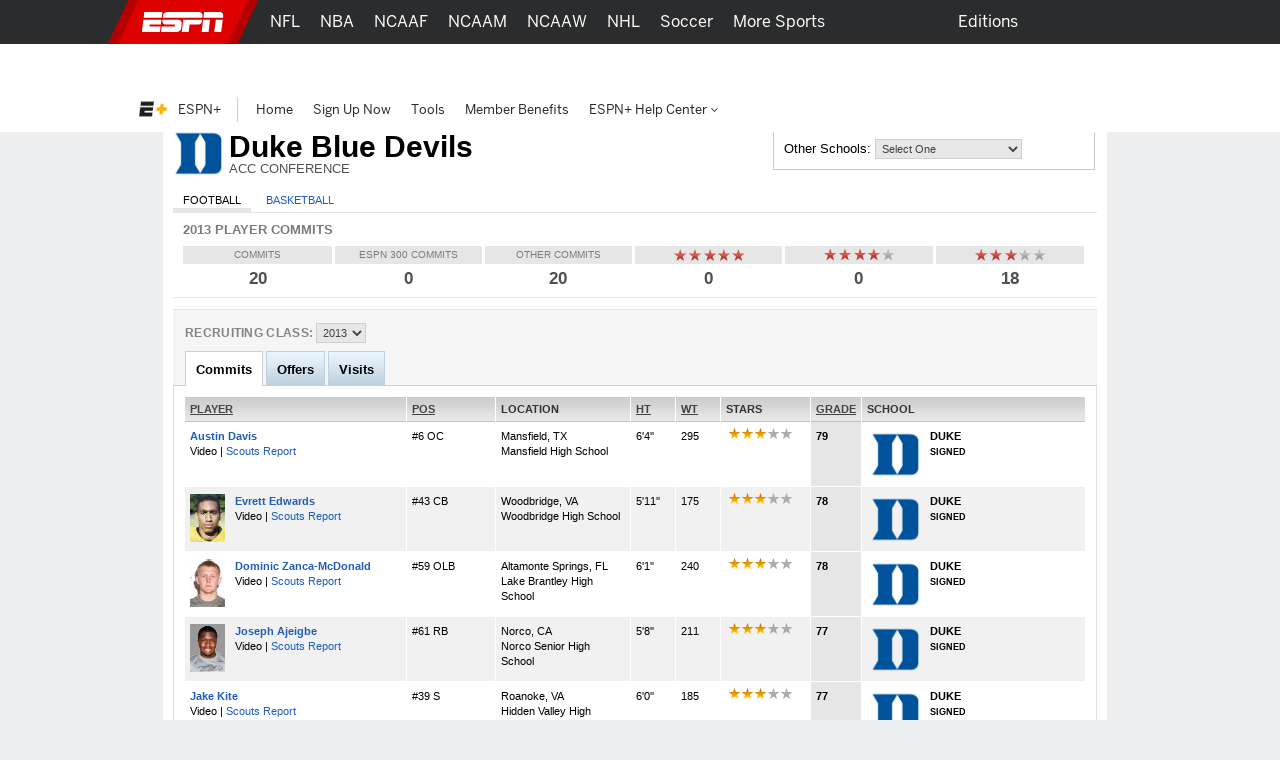

--- FILE ---
content_type: text/html; charset=iso-8859-1
request_url: https://www.espn.com/college-sports/football/recruiting/school/_/id/150/class/2013
body_size: 28816
content:

<!DOCTYPE html>
<html xmlns:fb="https://www.facebook.com/2008/fbml">
<head>

<script>
(function redirectToHttpIfHttps() {
   var win      = typeof window !== 'undefined' && window,
       location = win && win.location,
       protocol = location && location.protocol;

   if (protocol === 'https:' && !true) {
        location.href = location.href.replace('https://', 'http://');
   }
})();
</script><meta charset="iso-8859-1">
<meta http-equiv="X-UA-Compatible" content="IE=edge,chrome=1">
<link rel="icon" sizes="any" mask href="https://a.espncdn.com/favicon.ico">
<meta name="theme-color" content="#CC0000">
<script type="text/javascript">
    if(true && navigator && navigator.userAgent.toLowerCase().indexOf("teamstream") >= 0) {
        window.location = 'http://m.espn.com/mobilecache/general/apps/sc';
    }
</script><script type='text/javascript' src='https://dcf.espn.com/TWDC-DTCI/prod/Bootstrap.js'></script><title>College Football Recruiting Classes - ESPN</title>
<meta name="google-site-verification" content="xuj1ODRluWa0frM-BjIr_aSHoUC7HB5C1MgmYAM_GkA" />
<meta name="msvalidate.01" content="B1FEB7C682C46C8FCDA3130F3D18AC28" />
<meta name="googlebot" content="noodp" />
<meta name="robots" content="index, follow" />
<meta name="description" content="Find what players have committed to your favorite school. Videos, analysis and more on ESPN.com" />
<meta name="keywords" content="college football recruiting, ncaa football recruiting, college football prospects" />
<meta property="fb:app_id" content="116656161708917">
<meta property="og:site_name" content="ESPN.com">
<!--
<PageMap>
	<DataObject type="document">
		<Attribute name="title">College Football Recruiting Classes</Attribute>
	</DataObject>
</PageMap>
--><link rel="canonical" href="http://www.espn.com/college-sports/football/recruiting/school/_/id/150/class/2013" />

		<script>var _sf_startpt=(new Date()).getTime();</script>
<link rel="search" type="application/opensearchdescription+xml" href="https://a.espncdn.com/search/opensearch.xml" title="ESPN Search" />
<link rel="stylesheet" href="https://a.espncdn.com/combiner/c/201401211964?css=global_reset.r1.css,base.r237.css,modules.r465_2.css,global_header.r44.css,header_topbar.r1.css,modules/global_nav.r54.css,modules/insider_enhanced.r1.css,modules/mem/mem.r9.css,modules/mem/mem_espn360.r8.4.css,modules/mem/skirmish.r8.css,modules/twin.r1.css,modules/facebook/button.r2.css,universal_overlay/universal_overlay.css,universal_overlay/media_overlay.css,universal_overlay/video_overlay.css,universal_overlay/photo_overlay.css,universal_overlay/dyk_overlay.css,fonts/bentonsans.css,fonts/bentonsansmedium.css" type="text/css" media="screen" charset="utf-8" />
<link rel="stylesheet" href="https://a.espncdn.com/combiner/c/201508060924?css=sprites/teamlogos.r19.css" type="text/css" media="screen" charset="utf-8" />
<link rel="stylesheet" href="https://a.espncdn.com/combiner/c/20120509325?css=modules/master_tables_09.r3.css" type="text/css" media="screen" charset="utf-8" />
<link rel="stylesheet" href="https://a.espncdn.com/prod/styles/recruiting/recruiting.base.20120926.css" type="text/css" media="screen" charset="utf-8" />
<link rel="stylesheet" href="https://a.espncdn.com/prod/styles/recruiting/school.20111018.css" type="text/css" media="screen" charset="utf-8" />
<link rel="stylesheet" href="https://a.espncdn.com/prod/styles/video/3.7.22/espn-web-player-bundle.css" />
<script>espnComposerDown = true;</script><script type="text/javascript" src="https://a.espncdn.com/legacy/desktop/1.0.80/js/espn-critical.js"></script>


<!-- TABOOLA HEAD JS -->
<script type="text/javascript">
    var espnCookie = typeof(window.espn) !== 'undefined' ? window.espn.cookie : {},
        DTC_AUTH_COOKIE = 'dtcAuth',
        dtcCookie = typeof(window.$) !== 'undefined' ? window.$.cookie(DTC_AUTH_COOKIE) : (espnCookie.get && espnCookie.get(DTC_AUTH_COOKIE)),
        isAdLite = (dtcCookie || '').indexOf('ESPN_PLUS') !== -1;

    if(!isAdLite) {
        window._taboola = window._taboola || [];
        window._taboola.push({ other :'auto'});
        !function (e, f, u, i) {
            if (!document.getElementById(i)){
                e.async = 1;
                e.src = u;
                e.id = i;
                f.parentNode.insertBefore(e, f);
            }
        }(document.createElement('script'),document.getElementsByTagName('script')[0],'//cdn.taboola.com/libtrc/espn-network/loader.js','tb_loader_script');
        if(window.performance && typeof window.performance.mark == 'function') {window.performance.mark('tbl_ic');}
    }

</script><script type="text/javascript">
window.s_account = "wdgespcom";
if( typeof s_omni === "undefined" && typeof window.setReportSuite === "function") {
window.s_account = window.setReportSuite( "wdgespcom" );
}
</script>
<script type="text/javascript" src="https://a.espncdn.com/legacy/desktop/1.0.80/js/espn.loader.js"></script><script type="text/javascript" charset="utf-8">
ESPN.include([
	'http://widgets.outbrain.com/outbrain.js'
]);
</script>
<script>espn.core.navVersion = 'a';</script>
<script>var ad_site="espn.us.com.insider",ad_zone="recruitingfootball",ad_kvps="pgtyp=ncfrecruitingschool;sp=ncf;league=ncf;!c=minor_restriction;nav=true;",ad_swid="",ad_counter=1,ad_ord=Math.floor(9999999999*Math.random()),ad_seg="",ad_mnr=-1<document.cookie.indexOf("grif=1")?"t":"f",ad_ref="other",ad_sp="insider/recruiting/football",ad_pgtyp="ncfrecruitingschool",ad_pgn="",ref=document.referrer,refsMap={"facebook.com":"facebook","twitter.com|t.co":"twitter","plus.url.google.com|plus.google.com":"googleplus","google.com":"google","bing.com":"bing","yahoo.com":"yahoo","espn.com":"espn"},refKey;for(refKey in refsMap)ref.match(refKey)&&(ad_ref=refsMap[refKey]);
ad_kvps=ad_kvps+"ref="+ad_ref+";mnr="+ad_mnr+";";ad_swid=jQuery.cookie("SWID");"function"===typeof espn.core.ad_segments&&(ad_seg=espn.core.ad_segments(),null!=ad_seg&&""!=ad_seg&&(ad_kvps+=ad_seg));var ad_u="";null!=ad_swid&&""!=ad_swid&&(ad_u="swid="+ad_swid+";");</script>


<script type='text/javascript'>
    (function() {
        window.espn = window.espn || {};

        try {
            window.espn.featureGating = JSON.parse('{"draftArticleDeeplinks":false,"enableVenu":false,"enableCoverProbability-college-football":false,"soccer_v4":false,"enablePboFirst":false,"exclusivesOddsTabNhl":true,"enableBookworm":false,"enableNoSpoilerMode":true,"nba-summer-utah_v4":true,"enableTiaraToggleSettings":true,"enableMagnite":true,"enableMyBetsSettingsOverlay":true,"enableSubscriberCohorts":true,"enableFightcenterOdds":false,"enableAutoplayUnlimited":false,"enableStreamMenu":true,"wnba_v4_global":true,"startFromBeginningForAllContent":true,"enableGameBreaksOnWebview":false,"ed-pick-deep-link-tcmen-android":false,"fastcastSameEventCheck":true,"enableCoverProbability-wnba":false,"disableAmp":true,"tennisScoresOdds":false,"exclusivesOddsTabNfl":true,"contributorFollowingWebviews":true,"nba-summer-california_v4":true,"nba-summer-golden-state_v4":true,"ed-pick-deep-link-tcmen-ios":false,"gamepackageMyPicks":true,"wnba_v4":true,"webviewAjaxAnalytics":true,"hsb-polling-college-football":false,"mens-olympics-basketball_v4":true,"nba-summer-las-vegas_v4":true,"stickyFooter":false,"mens-college-basketball-bracket-fc":true,"gameSwitcherBasketball_v4":true,"fittRoutes":["(nfl|nba|nhl|nba-g-league|world-baseball-classic|nba-summer-league|mens-college-basketball|womens-college-basketball|caribbean-series|soccer)/schedule","(nfl|mlb|nba|wnba|nbl|nhl|mens-college-basketball|womens-college-basketball|nba-summer-league|nba-g-league|college-football|world-baseball-classic|caribbean-series|soccer|pll|college-baseball|college-softball|college-sports)/scoreboard","(afl)/(standings)","(mlb|nhl|nba|wnba|nfl|mens-college-basketball|womens-college-basketball|college-football|soccer)/team","(mlb|nba|wnba|nba-summer-league|nba-g-league|nbl|mens-college-basketball|womens-college-basketball|mens-olympics-basketball|womens-olympics-basketball|nfl|college-football|world-baseball-classic|caribbean-series|soccer|college-softball|college-baseball)/(match|boxscore|game|matchup|playbyplay|preview|recap|video|lineups|matchstats|commentary|report|verslag)","olympics/(summer|winter)/[0-9]{4}/(medals|results|sports)","(rugby|rugby-league)/(fixtures|schedule|scoreboard|resultados)"],"fiba_v4_global":true,"activeSportsSiteAPI":true,"womens-olympics-basketball_v4":true,"showTaboolaArticle":false,"enableEWCS":true,"fittNRConfig":true,"enableMyBetsModuleIndex":true,"enableGamecastSponsoredAd":false,"cloudfrontTimeZoneHeader":false,"nba-summer-orlando_v4":true,"enableCBHLTest":true,"enableFastcast":true,"hsb-polling-womens-college-basketball":false,"ed-pick-deep-link-fantasy-ios":true,"enableDeviceAttributeProvider":true,"enableScoresDrawerOddsStrip":true,"playerFollowing":true,"enableEWCSAnon":true,"gameSwitcherFootball_v4":true,"enableDmpAu":true,"hsb-polling-mens-college-basketball":false,"nbl_v4_global":true,"nba-summer-utah_v4_global":true,"singleCarouselMyBets":true,"womens-olympics-basketball_v4_global":true,"enableWatchContextMenuFetch":true,"enableClipsPrerollAbTest":true,"gameSwitcherBaseball":true,"disableOneIdSetFocus":true,"enableContinuousPlayForLive":true,"allContributorPostTypes":true,"contributorFollowButton":true,"contributorShortstopFollowButton":false,"enableFuturesOnOddsPage":false,"keyPlays_v4":true,"enableGPLiveOdds":true,"articlesUseContentCore":false,"exclusivesOddsTabWnba":true,"geoFooter":true,"enableMarketplace":true,"playByPlay_v4":false,"contributorFeedFollowButton":true,"oddsStrip":true,"exclusivesOddsTabNba":false,"lastPlays_v4":false,"enableWebPlayer":false,"nba-summer-sacramento_v4":true,"nfl_v4_global":true,"enableTGLLeaderboard":true,"nba-summer-golden-state_v4_global":true,"nba-summer-las-vegas_v4_global":true,"college-football_v4_global":true,"college-football_v4":true,"nba-development_v4_global":true,"nba-summer-orlando_v4_global":true,"enableVisionEvents":true,"enableDmp":true,"usPrivacy":true,"enablePillMetadata":true,"enablePWA":true,"startFromBeginning":true,"enableAnonBetCarousel":false,"contributorArticleFollowButton":false,"browerDeprecation":true,"disableBet365":false,"nba-summer-league_v4_global":true,"gameSwitcherLacrosse":false,"draftkingsLinkedAccountSettings":false,"enableDraftkingsMyBets":false,"enableMyBetsGamecast":false,"enableGameblockOddsStrip":true,"ed-pick-deep-link-espnapp-android":false,"enableLeaderboardWatchRow":true,"sc4u":true,"enableBettingToggleSettings":true,"nba_v4_global":true,"enableCatchUpToLive":true,"exploreTiles":false,"newSearchVersion":true,"continueWatching":true,"enableMoreFutures":true,"w2w":true,"enableMagicLink":true,"deflateZips":false,"watchAPIPznHeaders":false,"bettingOdds":true,"nba-summer-california_v4_global":true,"enableGraceHold":true,"enableHighVolumeRow":true,"hudsonPAL":true,"contributorContentReactions":false,"olyResultsGPWebview":false,"disableUSBettingAds":true,"enableExpiredTokenSupport":true,"gameSwitcherFootball":true,"exclusivesOddsTabMlb":true,"draftcastPickPredictor":true,"oddsStrip1-1":true,"gameSwitcherBasketball":true,"fittVodPlayer":true,"oneIDV4":true,"ed-pick-deep-link-espnapp-ios":false,"enableCoverProbability-nba":false,"gateFavorites":true,"nba-summer-sacramento_v4_global":true,"deferAdobePass":false,"mens-olympics-basketball_v4_global":true,"nba-development_v4":true,"nfl_v4":true,"enableCarouselPromo":false,"enableBetOddsTab":false,"maxFastcastGames":true,"enableBettingToggle":true,"favoritesMenuRedesignFitt":true,"gameSwitcher_global":true,"mobilePlaylist":true,"siteBroadcast":true,"enableMlbNetworkScheduleFilter":true,"gameSwitcherBaseball_v4":true,"showTaboolaSportIndex":true,"nba-summer-league_v4":true,"enableAutoplayTiles":false,"enableSynchronousUserLocation":false,"enableTGL":true,"enableHuluPromo":false,"nba_v4":true,"enableTGLSchedule":false,"enableBetCarousel":true,"drm":true,"contributorFollowing":true,"womens-college-basketball_v4_global":true,"nbl_v4":true,"enableScoreboardPromo":false,"womens-college-basketball-bracket-fc":true,"contentReactions":true,"gamepackageFantasyModule":true,"hudsonPlayer":true,"gameSwitcherHockey":true,"mlb_v4":false,"gameSwitcherSoccer":true,"oddsStrip1-1_indexpages":true,"enableWatchHeaderVideoPromo":true,"w2wSkeletonUI":true,"gpv4_streamcenter":true,"draftcastBreakingNews":true,"mens-college-basketball_v4_global":true,"mens-college-basketball_v4":true,"fiba_v4":true,"enableCoverProbability-nfl":false,"enableWebviewAnchorLinks":false,"womens-college-basketball_v4":true,"enableSixPackPostState":true,"enableAutoplayUnlimitedTiles":false,"enableExitModal-v2":true,"enableExitModal-v3":true,"preventBackgroundedClipPlayback":false,"refetchWatchSubscriptions":false,"ed-pick-deep-link-fantasy-android":true,"favoritesMenuRedesignScore":true}');
            window.espn._env = 'prod';
        } catch(e) {}
    })();
</script><link rel="stylesheet" href="https://a.espncdn.com/legacy/transitionalHeader/1.18.0/css/transitional-header.css" type="text/css" media="screen" charset="utf-8" />
</head>
<body class="ncf recruiter {sportId:3540}"  data-sport="insider" data-pagetype="ncfrecruitingschool">
<!-- start cnt_code -->
<!-- end cnt_code -->
<!--[if IE 5]><div class="ie5"><![endif]-->
<!--[if IE 6]><div class="ie ie6"><![endif]-->
<!--[if IE 7]><div class="ie ie7"><![endif]-->
<!--[if IE 8]><div class="ie ie8"><![endif]-->
<!--[if IE 9]><div class="ie9"><![endif]-->
<!-- begin bg-elements -->
<div class="bg-elements">

<!-- gpt ad type: background_skin -->
<div class="ad-slot ad-slot-background_skin" data-slot-type="background_skin" data-slot-kvps="pos=background_skin" data-exclude-bp="s,m" data-collapse-before-load="true"></div><!-- begin subheader -->
<div id="subheader">
<!-- begin content -->
<div id="content-wrapper">
<div id="ad-top" class="container">
<!-- begin Banner ad -->
<div class="span-6 ad banner top"><div class="ad-center"><div class="ad-wrapper">
<!-- gpt ad type: banner -->
<div class="ad-slot ad-slot-banner" data-slot-type="banner" data-slot-kvps="pos=banner"></div></div></div></div>
<!-- end Banner ad -->
</div>
<div id="content" class="container">
<div id="fb-root"></div><!--[if lte IE 7]><link rel="stylesheet" charset="utf-8" media="screen" href="https://a.espncdn.com/combiner/c?css=modules/browser-alert.r7.css" type="text/css" /><div class="span-6" id="browser-alert-wrapper" style="display:none;"><div class="mod-container mod-no-header-footer browser-alert"><div class="mod-content"><div class="gradient-container"><h1><span>Your Web Browser</span> is no longer supported</h1><p>To experience everything that ESPN.com has to offer, we recommend that you upgrade to a newer version of your web browser. Click the upgrade button to the right or <a href="https://www.espn.com/espn/news/story/_/id/5630562">learn more</a>.</p><ul><li><a class="btn-upgrade" href="https://www.microsoft.com/windows/internet-explorer/default.aspx">Upgrade</a></li><li><a class="btn-faq" href="https://www.espn.com/espn/news/story/_/id/5630562">FAQs</a></li></ul></div></div></div></div><script>(function(b){setTimeout(function(){var a=b("#browser-alert-wrapper");if(espn.cookie.get("browseralert")!="true"){b('<a class="btn-close" href="#">Close</a>').bind("click",function(){a.hide();espn.cookie.set("browseralert","true",30);return false}).appendTo(a.find(".gradient-container"));a.show();espn.cookie.set("browseralert","true")}},100)})(jQuery);</script><![endif]--><div class="bg-opaque"><div class="span-6"><div class="dt-cont"><div class="dt-hdr"><div class="dt-hdr-player floatleft"><a href="/college-football/team/_/id/150/duke-blue-devils"><img class="floatleft" alt="DukeBlue Devils" src="https://a.espncdn.com/combiner/i?img=/i/teamlogos/ncaa/500/150.png?w=110&h=110&transparent=true" style="width: 50px"/></a><h2>Duke Blue Devils</h2><h3>ACC Conference</h3></div><div style="border: 1px solid #CCCCCC;float: left;padding: 10px;width: 300px;"><div class="col-full">Other Schools: <form style="display:inline;" class="js-goto"><select><option class="tablemed" selected="">Select One</option><option value="https://www.espn.com/college-sports/football/recruiting/school/_/id/2005/class/2013">Air Force</option>
<option value="https://www.espn.com/college-sports/football/recruiting/school/_/id/2006/class/2013">Akron</option>
<option value="https://www.espn.com/college-sports/football/recruiting/school/_/id/333/class/2013">Alabama</option>
<option value="https://www.espn.com/college-sports/football/recruiting/school/_/id/3193/class/2013">American</option>
<option value="https://www.espn.com/college-sports/football/recruiting/school/_/id/12/class/2013">Arizona</option>
<option value="https://www.espn.com/college-sports/football/recruiting/school/_/id/9/class/2013">Arizona State</option>
<option value="https://www.espn.com/college-sports/football/recruiting/school/_/id/8/class/2013">Arkansas</option>
<option value="https://www.espn.com/college-sports/football/recruiting/school/_/id/2032/class/2013">Arkansas State</option>
<option value="https://www.espn.com/college-sports/football/recruiting/school/_/id/349/class/2013">Army</option>
<option value="https://www.espn.com/college-sports/football/recruiting/school/_/id/2/class/2013">Auburn</option>
<option value="https://www.espn.com/college-sports/football/recruiting/school/_/id/2050/class/2013">Ball State</option>
<option value="https://www.espn.com/college-sports/football/recruiting/school/_/id/239/class/2013">Baylor</option>
<option value="https://www.espn.com/college-sports/football/recruiting/school/_/id/68/class/2013">Boise State</option>
<option value="https://www.espn.com/college-sports/football/recruiting/school/_/id/103/class/2013">Boston College</option>
<option value="https://www.espn.com/college-sports/football/recruiting/school/_/id/189/class/2013">Bowling Green</option>
<option value="https://www.espn.com/college-sports/football/recruiting/school/_/id/2084/class/2013">Buffalo</option>
<option value="https://www.espn.com/college-sports/football/recruiting/school/_/id/252/class/2013">BYU</option>
<option value="https://www.espn.com/college-sports/football/recruiting/school/_/id/25/class/2013">California</option>
<option value="https://www.espn.com/college-sports/football/recruiting/school/_/id/2117/class/2013">Central Michigan</option>
<option value="https://www.espn.com/college-sports/football/recruiting/school/_/id/2132/class/2013">Cincinnati</option>
<option value="https://www.espn.com/college-sports/football/recruiting/school/_/id/228/class/2013">Clemson</option>
<option value="https://www.espn.com/college-sports/football/recruiting/school/_/id/38/class/2013">Colorado</option>
<option value="https://www.espn.com/college-sports/football/recruiting/school/_/id/36/class/2013">Colorado State</option>
<option value="https://www.espn.com/college-sports/football/recruiting/school/_/id/150/class/2013">Duke</option>
<option value="https://www.espn.com/college-sports/football/recruiting/school/_/id/3146/class/2013">East</option>
<option value="https://www.espn.com/college-sports/football/recruiting/school/_/id/151/class/2013">East Carolina</option>
<option value="https://www.espn.com/college-sports/football/recruiting/school/_/id/2199/class/2013">Eastern Michigan</option>
<option value="https://www.espn.com/college-sports/football/recruiting/school/_/id/57/class/2013">Florida</option>
<option value="https://www.espn.com/college-sports/football/recruiting/school/_/id/2226/class/2013">Florida Atlantic</option>
<option value="https://www.espn.com/college-sports/football/recruiting/school/_/id/2229/class/2013">Florida International</option>
<option value="https://www.espn.com/college-sports/football/recruiting/school/_/id/52/class/2013">Florida State</option>
<option value="https://www.espn.com/college-sports/football/recruiting/school/_/id/278/class/2013">Fresno State</option>
<option value="https://www.espn.com/college-sports/football/recruiting/school/_/id/61/class/2013">Georgia</option>
<option value="https://www.espn.com/college-sports/football/recruiting/school/_/id/2247/class/2013">Georgia State</option>
<option value="https://www.espn.com/college-sports/football/recruiting/school/_/id/59/class/2013">Georgia Tech</option>
<option value="https://www.espn.com/college-sports/football/recruiting/school/_/id/62/class/2013">Hawai'i</option>
<option value="https://www.espn.com/college-sports/football/recruiting/school/_/id/248/class/2013">Houston</option>
<option value="https://www.espn.com/college-sports/football/recruiting/school/_/id/70/class/2013">Idaho</option>
<option value="https://www.espn.com/college-sports/football/recruiting/school/_/id/356/class/2013">Illinois</option>
<option value="https://www.espn.com/college-sports/football/recruiting/school/_/id/84/class/2013">Indiana</option>
<option value="https://www.espn.com/college-sports/football/recruiting/school/_/id/2294/class/2013">Iowa</option>
<option value="https://www.espn.com/college-sports/football/recruiting/school/_/id/66/class/2013">Iowa State</option>
<option value="https://www.espn.com/college-sports/football/recruiting/school/_/id/2305/class/2013">Kansas</option>
<option value="https://www.espn.com/college-sports/football/recruiting/school/_/id/2306/class/2013">Kansas State</option>
<option value="https://www.espn.com/college-sports/football/recruiting/school/_/id/2309/class/2013">Kent State</option>
<option value="https://www.espn.com/college-sports/football/recruiting/school/_/id/96/class/2013">Kentucky</option>
<option value="https://www.espn.com/college-sports/football/recruiting/school/_/id/309/class/2013">Louisiana</option>
<option value="https://www.espn.com/college-sports/football/recruiting/school/_/id/2348/class/2013">Louisiana Tech</option>
<option value="https://www.espn.com/college-sports/football/recruiting/school/_/id/97/class/2013">Louisville</option>
<option value="https://www.espn.com/college-sports/football/recruiting/school/_/id/99/class/2013">LSU</option>
<option value="https://www.espn.com/college-sports/football/recruiting/school/_/id/276/class/2013">Marshall</option>
<option value="https://www.espn.com/college-sports/football/recruiting/school/_/id/120/class/2013">Maryland</option>
<option value="https://www.espn.com/college-sports/football/recruiting/school/_/id/113/class/2013">Massachusetts</option>
<option value="https://www.espn.com/college-sports/football/recruiting/school/_/id/235/class/2013">Memphis</option>
<option value="https://www.espn.com/college-sports/football/recruiting/school/_/id/2390/class/2013">Miami</option>
<option value="https://www.espn.com/college-sports/football/recruiting/school/_/id/193/class/2013">Miami (OH)</option>
<option value="https://www.espn.com/college-sports/football/recruiting/school/_/id/130/class/2013">Michigan</option>
<option value="https://www.espn.com/college-sports/football/recruiting/school/_/id/127/class/2013">Michigan State</option>
<option value="https://www.espn.com/college-sports/football/recruiting/school/_/id/2393/class/2013">Middle Tennessee</option>
<option value="https://www.espn.com/college-sports/football/recruiting/school/_/id/135/class/2013">Minnesota</option>
<option value="https://www.espn.com/college-sports/football/recruiting/school/_/id/344/class/2013">Mississippi State</option>
<option value="https://www.espn.com/college-sports/football/recruiting/school/_/id/142/class/2013">Missouri</option>
<option value="https://www.espn.com/college-sports/football/recruiting/school/_/id/3194/class/2013">National</option>
<option value="https://www.espn.com/college-sports/football/recruiting/school/_/id/2426/class/2013">Navy</option>
<option value="https://www.espn.com/college-sports/football/recruiting/school/_/id/152/class/2013">NC State</option>
<option value="https://www.espn.com/college-sports/football/recruiting/school/_/id/158/class/2013">Nebraska</option>
<option value="https://www.espn.com/college-sports/football/recruiting/school/_/id/2440/class/2013">Nevada</option>
<option value="https://www.espn.com/college-sports/football/recruiting/school/_/id/167/class/2013">New Mexico</option>
<option value="https://www.espn.com/college-sports/football/recruiting/school/_/id/166/class/2013">New Mexico State</option>
<option value="https://www.espn.com/college-sports/football/recruiting/school/_/id/3145/class/2013">NORTH</option>
<option value="https://www.espn.com/college-sports/football/recruiting/school/_/id/153/class/2013">North Carolina</option>
<option value="https://www.espn.com/college-sports/football/recruiting/school/_/id/3197/class/2013">NORTH FLORIDA</option>
<option value="https://www.espn.com/college-sports/football/recruiting/school/_/id/249/class/2013">North Texas</option>
<option value="https://www.espn.com/college-sports/football/recruiting/school/_/id/2459/class/2013">Northern Illinois</option>
<option value="https://www.espn.com/college-sports/football/recruiting/school/_/id/77/class/2013">Northwestern</option>
<option value="https://www.espn.com/college-sports/football/recruiting/school/_/id/87/class/2013">Notre Dame</option>
<option value="https://www.espn.com/college-sports/football/recruiting/school/_/id/195/class/2013">Ohio</option>
<option value="https://www.espn.com/college-sports/football/recruiting/school/_/id/194/class/2013">Ohio State</option>
<option value="https://www.espn.com/college-sports/football/recruiting/school/_/id/201/class/2013">Oklahoma</option>
<option value="https://www.espn.com/college-sports/football/recruiting/school/_/id/197/class/2013">Oklahoma State</option>
<option value="https://www.espn.com/college-sports/football/recruiting/school/_/id/295/class/2013">Old Dominion</option>
<option value="https://www.espn.com/college-sports/football/recruiting/school/_/id/145/class/2013">Ole Miss</option>
<option value="https://www.espn.com/college-sports/football/recruiting/school/_/id/2483/class/2013">Oregon</option>
<option value="https://www.espn.com/college-sports/football/recruiting/school/_/id/204/class/2013">Oregon State</option>
<option value="https://www.espn.com/college-sports/football/recruiting/school/_/id/213/class/2013">Penn State</option>
<option value="https://www.espn.com/college-sports/football/recruiting/school/_/id/221/class/2013">Pittsburgh</option>
<option value="https://www.espn.com/college-sports/football/recruiting/school/_/id/2509/class/2013">Purdue</option>
<option value="https://www.espn.com/college-sports/football/recruiting/school/_/id/242/class/2013">Rice</option>
<option value="https://www.espn.com/college-sports/football/recruiting/school/_/id/164/class/2013">Rutgers</option>
<option value="https://www.espn.com/college-sports/football/recruiting/school/_/id/21/class/2013">San Diego State</option>
<option value="https://www.espn.com/college-sports/football/recruiting/school/_/id/23/class/2013">San José State</option>
<option value="https://www.espn.com/college-sports/football/recruiting/school/_/id/2567/class/2013">SMU</option>
<option value="https://www.espn.com/college-sports/football/recruiting/school/_/id/3144/class/2013">SOUTH</option>
<option value="https://www.espn.com/college-sports/football/recruiting/school/_/id/6/class/2013">South Alabama</option>
<option value="https://www.espn.com/college-sports/football/recruiting/school/_/id/2579/class/2013">South Carolina</option>
<option value="https://www.espn.com/college-sports/football/recruiting/school/_/id/58/class/2013">South Florida</option>
<option value="https://www.espn.com/college-sports/football/recruiting/school/_/id/3198/class/2013">SOUTH FLORIDA</option>
<option value="https://www.espn.com/college-sports/football/recruiting/school/_/id/2572/class/2013">Southern Miss</option>
<option value="https://www.espn.com/college-sports/football/recruiting/school/_/id/24/class/2013">Stanford</option>
<option value="https://www.espn.com/college-sports/football/recruiting/school/_/id/183/class/2013">Syracuse</option>
<option value="https://www.espn.com/college-sports/football/recruiting/school/_/id/2628/class/2013">TCU</option>
<option value="https://www.espn.com/college-sports/football/recruiting/school/_/id/218/class/2013">Temple</option>
<option value="https://www.espn.com/college-sports/football/recruiting/school/_/id/2633/class/2013">Tennessee</option>
<option value="https://www.espn.com/college-sports/football/recruiting/school/_/id/251/class/2013">Texas</option>
<option value="https://www.espn.com/college-sports/football/recruiting/school/_/id/245/class/2013">Texas A&M</option>
<option value="https://www.espn.com/college-sports/football/recruiting/school/_/id/326/class/2013">Texas State</option>
<option value="https://www.espn.com/college-sports/football/recruiting/school/_/id/2641/class/2013">Texas Tech</option>
<option value="https://www.espn.com/college-sports/football/recruiting/school/_/id/2649/class/2013">Toledo</option>
<option value="https://www.espn.com/college-sports/football/recruiting/school/_/id/2653/class/2013">Troy</option>
<option value="https://www.espn.com/college-sports/football/recruiting/school/_/id/2655/class/2013">Tulane</option>
<option value="https://www.espn.com/college-sports/football/recruiting/school/_/id/202/class/2013">Tulsa</option>
<option value="https://www.espn.com/college-sports/football/recruiting/school/_/id/5/class/2013">UAB</option>
<option value="https://www.espn.com/college-sports/football/recruiting/school/_/id/2116/class/2013">UCF</option>
<option value="https://www.espn.com/college-sports/football/recruiting/school/_/id/26/class/2013">UCLA</option>
<option value="https://www.espn.com/college-sports/football/recruiting/school/_/id/41/class/2013">UConn</option>
<option value="https://www.espn.com/college-sports/football/recruiting/school/_/id/2433/class/2013">UL Monroe</option>
<option value="https://www.espn.com/college-sports/football/recruiting/school/_/id/2439/class/2013">UNLV</option>
<option value="https://www.espn.com/college-sports/football/recruiting/school/_/id/30/class/2013">USC</option>
<option value="https://www.espn.com/college-sports/football/recruiting/school/_/id/254/class/2013">Utah</option>
<option value="https://www.espn.com/college-sports/football/recruiting/school/_/id/328/class/2013">Utah State</option>
<option value="https://www.espn.com/college-sports/football/recruiting/school/_/id/2638/class/2013">UTEP</option>
<option value="https://www.espn.com/college-sports/football/recruiting/school/_/id/2636/class/2013">UTSA</option>
<option value="https://www.espn.com/college-sports/football/recruiting/school/_/id/238/class/2013">Vanderbilt</option>
<option value="https://www.espn.com/college-sports/football/recruiting/school/_/id/258/class/2013">Virginia</option>
<option value="https://www.espn.com/college-sports/football/recruiting/school/_/id/259/class/2013">Virginia Tech</option>
<option value="https://www.espn.com/college-sports/football/recruiting/school/_/id/154/class/2013">Wake Forest</option>
<option value="https://www.espn.com/college-sports/football/recruiting/school/_/id/264/class/2013">Washington</option>
<option value="https://www.espn.com/college-sports/football/recruiting/school/_/id/265/class/2013">Washington State</option>
<option value="https://www.espn.com/college-sports/football/recruiting/school/_/id/3147/class/2013">West</option>
<option value="https://www.espn.com/college-sports/football/recruiting/school/_/id/277/class/2013">West Virginia</option>
<option value="https://www.espn.com/college-sports/football/recruiting/school/_/id/98/class/2013">Western Kentucky</option>
<option value="https://www.espn.com/college-sports/football/recruiting/school/_/id/2711/class/2013">Western Michigan</option>
<option value="https://www.espn.com/college-sports/football/recruiting/school/_/id/275/class/2013">Wisconsin</option>
<option value="https://www.espn.com/college-sports/football/recruiting/school/_/id/2751/class/2013">Wyoming</option>
<option>-- Div I-AA --</option><option value="https://www.espn.com/college-sports/football/recruiting/school/_/id/2000/class/2013">Abilene Christian</option>
<option value="https://www.espn.com/college-sports/football/recruiting/school/_/id/2010/class/2013">Alabama A&M</option>
<option value="https://www.espn.com/college-sports/football/recruiting/school/_/id/2011/class/2013">Alabama State</option>
<option value="https://www.espn.com/college-sports/football/recruiting/school/_/id/2016/class/2013">Alcorn State</option>
<option value="https://www.espn.com/college-sports/football/recruiting/school/_/id/2026/class/2013">App State</option>
<option value="https://www.espn.com/college-sports/football/recruiting/school/_/id/2029/class/2013">Arkansas-Pine Bluff</option>
<option value="https://www.espn.com/college-sports/football/recruiting/school/_/id/2046/class/2013">Austin Peay</option>
<option value="https://www.espn.com/college-sports/football/recruiting/school/_/id/2065/class/2013">Bethune-Cookman</option>
<option value="https://www.espn.com/college-sports/football/recruiting/school/_/id/225/class/2013">Brown</option>
<option value="https://www.espn.com/college-sports/football/recruiting/school/_/id/2803/class/2013">Bryant</option>
<option value="https://www.espn.com/college-sports/football/recruiting/school/_/id/2083/class/2013">Bucknell</option>
<option value="https://www.espn.com/college-sports/football/recruiting/school/_/id/2086/class/2013">Butler</option>
<option value="https://www.espn.com/college-sports/football/recruiting/school/_/id/13/class/2013">Cal Poly</option>
<option value="https://www.espn.com/college-sports/football/recruiting/school/_/id/2097/class/2013">Campbell</option>
<option value="https://www.espn.com/college-sports/football/recruiting/school/_/id/2110/class/2013">Central Arkansas</option>
<option value="https://www.espn.com/college-sports/football/recruiting/school/_/id/2115/class/2013">Central Connecticut</option>
<option value="https://www.espn.com/college-sports/football/recruiting/school/_/id/2127/class/2013">Charleston Southern</option>
<option value="https://www.espn.com/college-sports/football/recruiting/school/_/id/2429/class/2013">Charlotte</option>
<option value="https://www.espn.com/college-sports/football/recruiting/school/_/id/236/class/2013">Chattanooga</option>
<option value="https://www.espn.com/college-sports/football/recruiting/school/_/id/324/class/2013">Coastal Carolina</option>
<option value="https://www.espn.com/college-sports/football/recruiting/school/_/id/2142/class/2013">Colgate</option>
<option value="https://www.espn.com/college-sports/football/recruiting/school/_/id/171/class/2013">Columbia</option>
<option value="https://www.espn.com/college-sports/football/recruiting/school/_/id/172/class/2013">Cornell</option>
<option value="https://www.espn.com/college-sports/football/recruiting/school/_/id/159/class/2013">Dartmouth</option>
<option value="https://www.espn.com/college-sports/football/recruiting/school/_/id/2166/class/2013">Davidson</option>
<option value="https://www.espn.com/college-sports/football/recruiting/school/_/id/2168/class/2013">Dayton</option>
<option value="https://www.espn.com/college-sports/football/recruiting/school/_/id/48/class/2013">Delaware</option>
<option value="https://www.espn.com/college-sports/football/recruiting/school/_/id/2169/class/2013">Delaware State</option>
<option value="https://www.espn.com/college-sports/football/recruiting/school/_/id/2181/class/2013">Drake</option>
<option value="https://www.espn.com/college-sports/football/recruiting/school/_/id/2184/class/2013">Duquesne</option>
<option value="https://www.espn.com/college-sports/football/recruiting/school/_/id/2197/class/2013">Eastern Illinois</option>
<option value="https://www.espn.com/college-sports/football/recruiting/school/_/id/2198/class/2013">Eastern Kentucky</option>
<option value="https://www.espn.com/college-sports/football/recruiting/school/_/id/331/class/2013">Eastern Washington</option>
<option value="https://www.espn.com/college-sports/football/recruiting/school/_/id/2210/class/2013">Elon</option>
<option value="https://www.espn.com/college-sports/football/recruiting/school/_/id/50/class/2013">Florida A&M</option>
<option value="https://www.espn.com/college-sports/football/recruiting/school/_/id/2230/class/2013">Fordham</option>
<option value="https://www.espn.com/college-sports/football/recruiting/school/_/id/231/class/2013">Furman</option>
<option value="https://www.espn.com/college-sports/football/recruiting/school/_/id/2241/class/2013">Gardner-Webb</option>
<option value="https://www.espn.com/college-sports/football/recruiting/school/_/id/46/class/2013">Georgetown</option>
<option value="https://www.espn.com/college-sports/football/recruiting/school/_/id/290/class/2013">Georgia Southern</option>
<option value="https://www.espn.com/college-sports/football/recruiting/school/_/id/2755/class/2013">Grambling</option>
<option value="https://www.espn.com/college-sports/football/recruiting/school/_/id/2261/class/2013">Hampton</option>
<option value="https://www.espn.com/college-sports/football/recruiting/school/_/id/108/class/2013">Harvard</option>
<option value="https://www.espn.com/college-sports/football/recruiting/school/_/id/107/class/2013">Holy Cross</option>
<option value="https://www.espn.com/college-sports/football/recruiting/school/_/id/2277/class/2013">Houston Christian</option>
<option value="https://www.espn.com/college-sports/football/recruiting/school/_/id/47/class/2013">Howard</option>
<option value="https://www.espn.com/college-sports/football/recruiting/school/_/id/304/class/2013">Idaho State</option>
<option value="https://www.espn.com/college-sports/football/recruiting/school/_/id/2287/class/2013">Illinois State</option>
<option value="https://www.espn.com/college-sports/football/recruiting/school/_/id/2916/class/2013">Incarnate Word</option>
<option value="https://www.espn.com/college-sports/football/recruiting/school/_/id/282/class/2013">Indiana State</option>
<option value="https://www.espn.com/college-sports/football/recruiting/school/_/id/2296/class/2013">Jackson State</option>
<option value="https://www.espn.com/college-sports/football/recruiting/school/_/id/294/class/2013">Jacksonville</option>
<option value="https://www.espn.com/college-sports/football/recruiting/school/_/id/55/class/2013">Jacksonville State</option>
<option value="https://www.espn.com/college-sports/football/recruiting/school/_/id/256/class/2013">James Madison</option>
<option value="https://www.espn.com/college-sports/football/recruiting/school/_/id/322/class/2013">Lafayette</option>
<option value="https://www.espn.com/college-sports/football/recruiting/school/_/id/2320/class/2013">Lamar</option>
<option value="https://www.espn.com/college-sports/football/recruiting/school/_/id/2329/class/2013">Lehigh</option>
<option value="https://www.espn.com/college-sports/football/recruiting/school/_/id/2335/class/2013">Liberty</option>
<option value="https://www.espn.com/college-sports/football/recruiting/school/_/id/311/class/2013">Maine</option>
<option value="https://www.espn.com/college-sports/football/recruiting/school/_/id/2368/class/2013">Marist</option>
<option value="https://www.espn.com/college-sports/football/recruiting/school/_/id/2377/class/2013">McNeese</option>
<option value="https://www.espn.com/college-sports/football/recruiting/school/_/id/2382/class/2013">Mercer</option>
<option value="https://www.espn.com/college-sports/football/recruiting/school/_/id/2400/class/2013">Mississippi Valley State</option>
<option value="https://www.espn.com/college-sports/football/recruiting/school/_/id/2623/class/2013">Missouri State</option>
<option value="https://www.espn.com/college-sports/football/recruiting/school/_/id/2405/class/2013">Monmouth</option>
<option value="https://www.espn.com/college-sports/football/recruiting/school/_/id/149/class/2013">Montana</option>
<option value="https://www.espn.com/college-sports/football/recruiting/school/_/id/147/class/2013">Montana State</option>
<option value="https://www.espn.com/college-sports/football/recruiting/school/_/id/2413/class/2013">Morehead State</option>
<option value="https://www.espn.com/college-sports/football/recruiting/school/_/id/2415/class/2013">Morgan State</option>
<option value="https://www.espn.com/college-sports/football/recruiting/school/_/id/93/class/2013">Murray State</option>
<option value="https://www.espn.com/college-sports/football/recruiting/school/_/id/160/class/2013">New Hampshire</option>
<option value="https://www.espn.com/college-sports/football/recruiting/school/_/id/2447/class/2013">Nicholls</option>
<option value="https://www.espn.com/college-sports/football/recruiting/school/_/id/2450/class/2013">Norfolk State</option>
<option value="https://www.espn.com/college-sports/football/recruiting/school/_/id/2448/class/2013">North Carolina A&T</option>
<option value="https://www.espn.com/college-sports/football/recruiting/school/_/id/2428/class/2013">North Carolina Central</option>
<option value="https://www.espn.com/college-sports/football/recruiting/school/_/id/155/class/2013">North Dakota</option>
<option value="https://www.espn.com/college-sports/football/recruiting/school/_/id/2449/class/2013">North Dakota State</option>
<option value="https://www.espn.com/college-sports/football/recruiting/school/_/id/2464/class/2013">Northern Arizona</option>
<option value="https://www.espn.com/college-sports/football/recruiting/school/_/id/2458/class/2013">Northern Colorado</option>
<option value="https://www.espn.com/college-sports/football/recruiting/school/_/id/2460/class/2013">Northern Iowa</option>
<option value="https://www.espn.com/college-sports/football/recruiting/school/_/id/2466/class/2013">Northwestern State</option>
<option value="https://www.espn.com/college-sports/football/recruiting/school/_/id/219/class/2013">Pennsylvania</option>
<option value="https://www.espn.com/college-sports/football/recruiting/school/_/id/2502/class/2013">Portland State</option>
<option value="https://www.espn.com/college-sports/football/recruiting/school/_/id/2504/class/2013">Prairie View A&M</option>
<option value="https://www.espn.com/college-sports/football/recruiting/school/_/id/2506/class/2013">Presbyterian</option>
<option value="https://www.espn.com/college-sports/football/recruiting/school/_/id/163/class/2013">Princeton</option>
<option value="https://www.espn.com/college-sports/football/recruiting/school/_/id/227/class/2013">Rhode Island</option>
<option value="https://www.espn.com/college-sports/football/recruiting/school/_/id/257/class/2013">Richmond</option>
<option value="https://www.espn.com/college-sports/football/recruiting/school/_/id/2523/class/2013">Robert Morris</option>
<option value="https://www.espn.com/college-sports/football/recruiting/school/_/id/16/class/2013">Sacramento State</option>
<option value="https://www.espn.com/college-sports/football/recruiting/school/_/id/2529/class/2013">Sacred Heart</option>
<option value="https://www.espn.com/college-sports/football/recruiting/school/_/id/2598/class/2013">Saint Francis</option>
<option value="https://www.espn.com/college-sports/football/recruiting/school/_/id/2534/class/2013">Sam Houston</option>
<option value="https://www.espn.com/college-sports/football/recruiting/school/_/id/2535/class/2013">Samford</option>
<option value="https://www.espn.com/college-sports/football/recruiting/school/_/id/301/class/2013">San Diego</option>
<option value="https://www.espn.com/college-sports/football/recruiting/school/_/id/2542/class/2013">Savannah State</option>
<option value="https://www.espn.com/college-sports/football/recruiting/school/_/id/2545/class/2013">SE Louisiana</option>
<option value="https://www.espn.com/college-sports/football/recruiting/school/_/id/2569/class/2013">South Carolina State</option>
<option value="https://www.espn.com/college-sports/football/recruiting/school/_/id/233/class/2013">South Dakota</option>
<option value="https://www.espn.com/college-sports/football/recruiting/school/_/id/2571/class/2013">South Dakota State</option>
<option value="https://www.espn.com/college-sports/football/recruiting/school/_/id/2546/class/2013">Southeast Missouri State</option>
<option value="https://www.espn.com/college-sports/football/recruiting/school/_/id/2582/class/2013">Southern</option>
<option value="https://www.espn.com/college-sports/football/recruiting/school/_/id/79/class/2013">Southern Illinois</option>
<option value="https://www.espn.com/college-sports/football/recruiting/school/_/id/253/class/2013">Southern Utah</option>
<option value="https://www.espn.com/college-sports/football/recruiting/school/_/id/2617/class/2013">Stephen F. Austin</option>
<option value="https://www.espn.com/college-sports/football/recruiting/school/_/id/56/class/2013">Stetson</option>
<option value="https://www.espn.com/college-sports/football/recruiting/school/_/id/2619/class/2013">Stony Brook</option>
<option value="https://www.espn.com/college-sports/football/recruiting/school/_/id/2634/class/2013">Tennessee State</option>
<option value="https://www.espn.com/college-sports/football/recruiting/school/_/id/2635/class/2013">Tennessee Tech</option>
<option value="https://www.espn.com/college-sports/football/recruiting/school/_/id/2640/class/2013">Texas Southern</option>
<option value="https://www.espn.com/college-sports/football/recruiting/school/_/id/2643/class/2013">The Citadel</option>
<option value="https://www.espn.com/college-sports/football/recruiting/school/_/id/119/class/2013">Towson</option>
<option value="https://www.espn.com/college-sports/football/recruiting/school/_/id/399/class/2013">UAlbany</option>
<option value="https://www.espn.com/college-sports/football/recruiting/school/_/id/302/class/2013">UC Davis</option>
<option value="https://www.espn.com/college-sports/football/recruiting/school/_/id/2630/class/2013">UT Martin</option>
<option value="https://www.espn.com/college-sports/football/recruiting/school/_/id/2674/class/2013">Valparaiso</option>
<option value="https://www.espn.com/college-sports/football/recruiting/school/_/id/222/class/2013">Villanova</option>
<option value="https://www.espn.com/college-sports/football/recruiting/school/_/id/2678/class/2013">VMI</option>
<option value="https://www.espn.com/college-sports/football/recruiting/school/_/id/2681/class/2013">Wagner</option>
<option value="https://www.espn.com/college-sports/football/recruiting/school/_/id/2692/class/2013">Weber State</option>
<option value="https://www.espn.com/college-sports/football/recruiting/school/_/id/2717/class/2013">Western Carolina</option>
<option value="https://www.espn.com/college-sports/football/recruiting/school/_/id/2710/class/2013">Western Illinois</option>
<option value="https://www.espn.com/college-sports/football/recruiting/school/_/id/2729/class/2013">William & Mary</option>
<option value="https://www.espn.com/college-sports/football/recruiting/school/_/id/2747/class/2013">Wofford</option>
<option value="https://www.espn.com/college-sports/football/recruiting/school/_/id/43/class/2013">Yale</option>
<option value="https://www.espn.com/college-sports/football/recruiting/school/_/id/2754/class/2013">Youngstown State</option>
</select></form></div></div></div></div><div style="width:auto; background: none; margin: 0px; overflow: auto;"><ul><li style="float: left; margin: 0px 15px 0px 0px; padding: 0px 10px; border-bottom: 4px solid #E6E6E6;text-transform: uppercase;font-family: helvetica,arial;font-size: 11px;">Football</li><li style="float: left;text-transform: uppercase;font-family: helvetica,arial; font-size: 11px;"><a href="/college-sports/basketball/recruiting/school/_/id/150/duke-blue-devils">Basketball</a></li></ul></div><div class="dt-stats" style=""><div class="stats-col-2 floatleft"><h4>2013 Player Commits</h4><table width="100%" cellspacing="2" cellpadding="0" border="0" class="dt-stats-table" style=""><thead><tr><td width="10%">Commits</td><td width="10%">ESPN 300 Commits</td><td width="10%">Other Commits</td><td width="10%"><div class="red-stars five"></div></td><td width="10%"><div class="red-stars four"></div></td><td width="10%"><div class="red-stars three"></div></td></tr></thead><tbody><tr><td>20</td><td>0</td><td>20</td><td>0</td><td>0</td><td>18</td></tr></tbody></table></div></div><div class="clear"></div><div class="dt-scouts-cont"><div class="mod-tabs"><div class="mod-header"><h4>Recruiting Class: <form class="js-goto" style="display:inline;"><select><option value="//www.espn.com/college-sports/football/recruiting/school/_/id/150/class/2028" >2028</option><option value="//www.espn.com/college-sports/football/recruiting/school/_/id/150/class/2027" >2027</option><option value="//www.espn.com/college-sports/football/recruiting/school/_/id/150/class/2026" >2026</option><option value="//www.espn.com/college-sports/football/recruiting/school/_/id/150/class/2025" >2025</option><option value="//www.espn.com/college-sports/football/recruiting/school/_/id/150/class/2024" >2024</option><option value="//www.espn.com/college-sports/football/recruiting/school/_/id/150/class/2023" >2023</option><option value="//www.espn.com/college-sports/football/recruiting/school/_/id/150/class/2022" >2022</option><option value="//www.espn.com/college-sports/football/recruiting/school/_/id/150/class/2021" >2021</option><option value="//www.espn.com/college-sports/football/recruiting/school/_/id/150/class/2020" >2020</option><option value="//www.espn.com/college-sports/football/recruiting/school/_/id/150/class/2019" >2019</option><option value="//www.espn.com/college-sports/football/recruiting/school/_/id/150/class/2018" >2018</option><option value="//www.espn.com/college-sports/football/recruiting/school/_/id/150/class/2017" >2017</option><option value="//www.espn.com/college-sports/football/recruiting/school/_/id/150/class/2016" >2016</option><option value="//www.espn.com/college-sports/football/recruiting/school/_/id/150/class/2015" >2015</option><option value="//www.espn.com/college-sports/football/recruiting/school/_/id/150/class/2014" >2014</option><option value="//www.espn.com/college-sports/football/recruiting/school/_/id/150/class/2013"  selected="selected">2013</option><option value="//www.espn.com/college-sports/football/recruiting/school/_/id/150/class/2012" >2012</option><option value="//www.espn.com/college-sports/football/recruiting/school/_/id/150/class/2011" >2011</option><option value="//www.espn.com/college-sports/football/recruiting/school/_/id/150/class/2010" >2010</option><option value="//www.espn.com/college-sports/football/recruiting/school/_/id/150/class/2009" >2009</option><option value="//www.espn.com/college-sports/football/recruiting/school/_/id/150/class/2008" >2008</option><option value="//www.espn.com/college-sports/football/recruiting/school/_/id/150/class/2007" >2007</option><option value="//www.espn.com/college-sports/football/recruiting/school/_/id/150/class/2006" >2006</option></select></form></h4>
			<ul id="tabs">
				<li class="active"><a href="//www.espn.com/college-sports/football/recruiting/school/_/id/150/class/2013" title="Commits" class="commits"><span class="title">Commits</span></a></li>
				
				<li class=""><a href="//www.espn.com/college-sports/football/recruiting/school/_/id/150/class/2013/page/offers" title="Offers" class="commits"><span class="title">Offers</span></a></li>
				<li class=""><a href="//www.espn.com/college-sports/football/recruiting/school/_/id/150/class/2013/page/visits" title="Visits" class="commits"><span class="title">Visits</span></a></li>
				
			</ul>
		</div>
			<div class="mod-content" style="padding:10px;"><table width="100%" cellspacing="0" cellpadding="0"><tr class="colhead"><td width="25%"><a href="//www.espn.com/college-sports/football/recruiting/school/_/id/150/class/2013/sort/player/order/true">PLAYER</a></td><td width="10%"><a href="//www.espn.com/college-sports/football/recruiting/school/_/id/150/class/2013/sort/pos/order/true">POS</a></td><td width="15%">LOCATION</td><td width="5%"><a href="//www.espn.com/college-sports/football/recruiting/school/_/id/150/class/2013/sort/height/order/true">HT</td><td width="5%"><a href="//www.espn.com/college-sports/football/recruiting/school/_/id/150/class/2013/sort/weight/order/true">WT</td><td width="10%">STARS</td><td width="5%"><a href="//www.espn.com/college-sports/football/recruiting/school/_/id/150/class/2013/order/true">GRADE</a></td><td width="25%">SCHOOL</td></tr><tr class="oddrow player-3540-152258"><td ><div class="name"><a href="https://www.espn.com/college-sports/football/recruiting/player/_/id/152258/austin-davis"><strong>Austin Davis</strong></a><br><span>Video | <a href="https://insider.espn.com/college-sports/football/recruiting/player/evaluation/_/id/152258/austin-davis">Scouts Report</a></span><br><!--SMR: rank is 0--></div></td><td  >#6 OC</td><td>Mansfield, TX<br>Mansfield High School</td><td  >6'4''</td><td  >295</td><td><ul class="mod-rating"><li class="star three-star"></li></ul></td><td class="sortcell" style="font-weight:bold" >79</td><td><div class="school-logo"><img class="valign-logo" src="https://a.espncdn.com/combiner/i?img=/i/teamlogos/ncaa/500/150.png?w=110&h=110&transparent=true" style="width: 50px"/><div class="school-status"><span class="school-name">Duke<br /></span>Signed<br /></div></div></td></tr><tr class="evenrow player-3540-151776"><td ><a name="" href=https://www.espn.com/college-sports/football/recruiting/player/_/id/151776/evrett-edwards /><img class="player" width="35" height="48" border="0" src="https://a.espncdn.com/combiner/i?img=/i/headshots/recruiting/ncf/players/190/151776.jpg&w=35&h=48&scale=crop"></a><div class="name"><a href="https://www.espn.com/college-sports/football/recruiting/player/_/id/151776/evrett-edwards"><strong>Evrett Edwards</strong></a><br><span>Video | <a href="https://insider.espn.com/college-sports/football/recruiting/player/evaluation/_/id/151776/evrett-edwards">Scouts Report</a></span><br><!--SMR: rank is 0--></div></td><td  >#43 CB</td><td>Woodbridge, VA<br>Woodbridge High School</td><td  >5'11''</td><td  >175</td><td><ul class="mod-rating"><li class="star three-star"></li></ul></td><td class="sortcell" style="font-weight:bold" >78</td><td><div class="school-logo"><img class="valign-logo" src="https://a.espncdn.com/combiner/i?img=/i/teamlogos/ncaa/500/150.png?w=110&h=110&transparent=true" style="width: 50px"/><div class="school-status"><span class="school-name">Duke<br /></span>Signed<br /></div></div></td></tr><tr class="oddrow player-3540-132419"><td ><a name="" href=https://www.espn.com/college-sports/football/recruiting/player/_/id/132419/dominic-zanca-mcdonald /><img class="player" width="35" height="48" border="0" src="https://a.espncdn.com/combiner/i?img=/i/headshots/recruiting/ncf/players/190/132419.jpg&w=35&h=48&scale=crop"></a><div class="name"><a href="https://www.espn.com/college-sports/football/recruiting/player/_/id/132419/dominic-zanca-mcdonald"><strong>Dominic Zanca-McDonald</strong></a><br><span>Video | <a href="https://insider.espn.com/college-sports/football/recruiting/player/evaluation/_/id/132419/dominic-zanca-mcdonald">Scouts Report</a></span><br><!--SMR: rank is 0--></div></td><td  >#59 OLB</td><td>Altamonte Springs, FL<br>Lake Brantley High School</td><td  >6'1''</td><td  >240</td><td><ul class="mod-rating"><li class="star three-star"></li></ul></td><td class="sortcell" style="font-weight:bold" >78</td><td><div class="school-logo"><img class="valign-logo" src="https://a.espncdn.com/combiner/i?img=/i/teamlogos/ncaa/500/150.png?w=110&h=110&transparent=true" style="width: 50px"/><div class="school-status"><span class="school-name">Duke<br /></span>Signed<br /></div></div></td></tr><tr class="evenrow player-3540-159710"><td ><a name="" href=https://www.espn.com/college-sports/football/recruiting/player/_/id/159710/joseph-ajeigbe /><img class="player" width="35" height="48" border="0" src="https://a.espncdn.com/combiner/i?img=/i/headshots/recruiting/ncf/players/full/159710.png&w=35&h=48&scale=crop"></a><div class="name"><a href="https://www.espn.com/college-sports/football/recruiting/player/_/id/159710/joseph-ajeigbe"><strong>Joseph Ajeigbe</strong></a><br><span>Video | <a href="https://insider.espn.com/college-sports/football/recruiting/player/evaluation/_/id/159710/joseph-ajeigbe">Scouts Report</a></span><br><!--SMR: rank is 0--></div></td><td  >#61 RB</td><td>Norco, CA<br>Norco Senior High School</td><td  >5'8''</td><td  >211</td><td><ul class="mod-rating"><li class="star three-star"></li></ul></td><td class="sortcell" style="font-weight:bold" >77</td><td><div class="school-logo"><img class="valign-logo" src="https://a.espncdn.com/combiner/i?img=/i/teamlogos/ncaa/500/150.png?w=110&h=110&transparent=true" style="width: 50px"/><div class="school-status"><span class="school-name">Duke<br /></span>Signed<br /></div></div></td></tr><tr class="oddrow player-3540-158258"><td ><div class="name"><a href="https://www.espn.com/college-sports/football/recruiting/player/_/id/158258/jake-kite"><strong>Jake Kite</strong></a><br><span>Video | <a href="https://insider.espn.com/college-sports/football/recruiting/player/evaluation/_/id/158258/jake-kite">Scouts Report</a></span><br><!--SMR: rank is 0--></div></td><td  >#39 S</td><td>Roanoke, VA<br>Hidden Valley High School</td><td  >6'0''</td><td  >185</td><td><ul class="mod-rating"><li class="star three-star"></li></ul></td><td class="sortcell" style="font-weight:bold" >77</td><td><div class="school-logo"><img class="valign-logo" src="https://a.espncdn.com/combiner/i?img=/i/teamlogos/ncaa/500/150.png?w=110&h=110&transparent=true" style="width: 50px"/><div class="school-status"><span class="school-name">Duke<br /></span>Signed<br /></div></div></td></tr><tr class="evenrow player-3540-153825"><td ><div class="name"><a href="https://www.espn.com/college-sports/football/recruiting/player/_/id/153825/chris-holmes"><strong>Chris Holmes</strong></a><br><span>Video | <a href="https://insider.espn.com/college-sports/football/recruiting/player/evaluation/_/id/153825/chris-holmes">Scouts Report</a></span><br><!--SMR: rank is 0--></div></td><td  >#110 WR</td><td>Fredericksburg, VA<br>Chancellor High School</td><td  >6'1''</td><td  >190</td><td><ul class="mod-rating"><li class="star three-star"></li></ul></td><td class="sortcell" style="font-weight:bold" >77</td><td><div class="school-logo"><img class="valign-logo" src="https://a.espncdn.com/combiner/i?img=/i/teamlogos/ncaa/500/150.png?w=110&h=110&transparent=true" style="width: 50px"/><div class="school-status"><span class="school-name">Duke<br /></span>Signed<br /></div></div></td></tr><tr class="oddrow player-3540-158139"><td ><a name="" href=https://www.espn.com/college-sports/football/recruiting/player/_/id/158139/johnell-barnes /><img class="player" width="35" height="48" border="0" src="https://a.espncdn.com/combiner/i?img=/i/headshots/recruiting/ncf/players/full/158139.png&w=35&h=48&scale=crop"></a><div class="name"><a href="https://www.espn.com/college-sports/football/recruiting/player/_/id/158139/johnell-barnes"><strong>Johnell Barnes</strong></a><br><span>Video | <a href="https://insider.espn.com/college-sports/football/recruiting/player/evaluation/_/id/158139/johnell-barnes">Scouts Report</a></span><br><!--SMR: rank is 0--></div></td><td  >#111 WR</td><td>Fort Myers, FL<br>Dunbar High School</td><td  >6'0''</td><td  >160</td><td><ul class="mod-rating"><li class="star three-star"></li></ul></td><td class="sortcell" style="font-weight:bold" >76</td><td><div class="school-logo"><img class="valign-logo" src="https://a.espncdn.com/combiner/i?img=/i/teamlogos/ncaa/500/150.png?w=110&h=110&transparent=true" style="width: 50px"/><div class="school-status"><span class="school-name">Duke<br /></span>Signed<br /></div></div></td></tr><tr class="evenrow player-3540-165528"><td ><div class="name"><a href="https://www.espn.com/college-sports/football/recruiting/player/_/id/165528/sterling-korona"><strong>Sterling Korona</strong></a><br><span>Video | <a href="https://insider.espn.com/college-sports/football/recruiting/player/evaluation/_/id/165528/sterling-korona">Scouts Report</a></span><br><!--SMR: rank is 0--></div></td><td  >#68 OT</td><td>San Antonio, TX<br>Ronald Reagan High School</td><td  >6'7''</td><td  >250</td><td><ul class="mod-rating"><li class="star three-star"></li></ul></td><td class="sortcell" style="font-weight:bold" >76</td><td><div class="school-logo"><img class="valign-logo" src="https://a.espncdn.com/combiner/i?img=/i/teamlogos/ncaa/500/150.png?w=110&h=110&transparent=true" style="width: 50px"/><div class="school-status"><span class="school-name">Duke<br /></span>Signed<br /></div></div></td></tr><tr class="oddrow player-3540-143635"><td ><div class="name"><a href="https://www.espn.com/college-sports/football/recruiting/player/_/id/143635/terrance-alls"><strong>Terrance Alls</strong></a><br><span>Video | <a href="https://insider.espn.com/college-sports/football/recruiting/player/evaluation/_/id/143635/terrance-alls">Scouts Report</a></span><br><!--SMR: rank is 0--></div></td><td  >#131 WR</td><td>Miami, FL<br>Dade Christian High School</td><td  >6'0''</td><td  >165</td><td><ul class="mod-rating"><li class="star three-star"></li></ul></td><td class="sortcell" style="font-weight:bold" >76</td><td><div class="school-logo"><img class="valign-logo" src="https://a.espncdn.com/combiner/i?img=/i/teamlogos/ncaa/500/150.png?w=110&h=110&transparent=true" style="width: 50px"/><div class="school-status"><span class="school-name">Duke<br /></span>Signed<br /></div></div></td></tr><tr class="evenrow player-3540-142575"><td ><a name="" href=https://www.espn.com/college-sports/football/recruiting/player/_/id/142575/parker-boehme /><img class="player" width="35" height="48" border="0" src="https://a.espncdn.com/combiner/i?img=/i/headshots/recruiting/ncf/players/full/142575.png&w=35&h=48&scale=crop"></a><div class="name"><a href="https://www.espn.com/college-sports/football/recruiting/player/_/id/142575/parker-boehme"><strong>Parker Boehme</strong></a><br><span>Video | <a href="https://insider.espn.com/college-sports/football/recruiting/player/evaluation/_/id/142575/parker-boehme">Scouts Report</a></span><br><!--SMR: rank is 0--></div></td><td  >#47 QB-PP</td><td>Jacksonville, FL<br>Sandalwood High School</td><td  >6'2''</td><td  >220</td><td><ul class="mod-rating"><li class="star three-star"></li></ul></td><td class="sortcell" style="font-weight:bold" >75</td><td><div class="school-logo"><img class="valign-logo" src="https://a.espncdn.com/combiner/i?img=/i/teamlogos/ncaa/500/150.png?w=110&h=110&transparent=true" style="width: 50px"/><div class="school-status"><span class="school-name">Duke<br /></span>Signed<br /></div></div></td></tr><tr class="oddrow player-3540-120771"><td ><a name="" href=https://www.espn.com/college-sports/football/recruiting/player/_/id/120771/dequavais-mann /><img class="player" width="35" height="48" border="0" src="https://a.espncdn.com/combiner/i?img=/i/headshots/recruiting/ncf/players/full/120771.png&w=35&h=48&scale=crop"></a><div class="name"><a href="https://www.espn.com/college-sports/football/recruiting/player/_/id/120771/dequavais-mann"><strong>DeQuavais Mann</strong></a><br><span>Video | <a href="https://insider.espn.com/college-sports/football/recruiting/player/evaluation/_/id/120771/dequavais-mann">Scouts Report</a></span><br><!--SMR: rank is 0--></div></td><td  >#89 CB</td><td>Rocky Mount, NC<br>Northern Nash High School</td><td  >5'9''</td><td  >176</td><td><ul class="mod-rating"><li class="star three-star"></li></ul></td><td class="sortcell" style="font-weight:bold" >73</td><td><div class="school-logo"><img class="valign-logo" src="https://a.espncdn.com/combiner/i?img=/i/teamlogos/ncaa/500/150.png?w=110&h=110&transparent=true" style="width: 50px"/><div class="school-status"><span class="school-name">Duke<br /></span>Signed<br /></div></div></td></tr><tr class="evenrow player-3540-165968"><td ><a name="" href=https://www.espn.com/college-sports/football/recruiting/player/_/id/165968/phillip-carter /><img class="player" width="35" height="48" border="0" src="https://a.espncdn.com/combiner/i?img=/i/headshots/recruiting/ncf/players/full/165968.png&w=35&h=48&scale=crop"></a><div class="name"><a href="https://www.espn.com/college-sports/football/recruiting/player/_/id/165968/phillip-carter"><strong>Phillip Carter</strong></a><br><span>Video | <a href="https://insider.espn.com/college-sports/football/recruiting/player/evaluation/_/id/165968/phillip-carter">Scouts Report</a></span><br><!--SMR: rank is 0--></div></td><td  >#72 S</td><td>Folsom, CA<br>Folsom High School</td><td  >6'0''</td><td  >186</td><td><ul class="mod-rating"><li class="star three-star"></li></ul></td><td class="sortcell" style="font-weight:bold" >73</td><td><div class="school-logo"><img class="valign-logo" src="https://a.espncdn.com/combiner/i?img=/i/teamlogos/ncaa/500/150.png?w=110&h=110&transparent=true" style="width: 50px"/><div class="school-status"><span class="school-name">Duke<br /></span>Signed<br /></div></div></td></tr><tr class="oddrow player-3540-151881"><td ><a name="" href=https://www.espn.com/college-sports/football/recruiting/player/_/id/151881/tj-douglas /><img class="player" width="35" height="48" border="0" src="https://a.espncdn.com/combiner/i?img=/i/headshots/recruiting/ncf/players/190/151881.jpg&w=35&h=48&scale=crop"></a><div class="name"><a href="https://www.espn.com/college-sports/football/recruiting/player/_/id/151881/tj-douglas"><strong>T.J. Douglas</strong></a><br><span>Video | <a href="https://insider.espn.com/college-sports/football/recruiting/player/evaluation/_/id/151881/tj-douglas">Scouts Report</a></span><br><!--SMR: rank is 0--></div></td><td  >#146 ATH</td><td>Fort Myers, FL<br>Fort Myers High School</td><td  >6'1''</td><td  >172</td><td><ul class="mod-rating"><li class="star three-star"></li></ul></td><td class="sortcell" style="font-weight:bold" >73</td><td><div class="school-logo"><img class="valign-logo" src="https://a.espncdn.com/combiner/i?img=/i/teamlogos/ncaa/500/150.png?w=110&h=110&transparent=true" style="width: 50px"/><div class="school-status"><span class="school-name">Duke<br /></span>Signed<br /></div></div></td></tr><tr class="evenrow player-3540-165514"><td ><div class="name"><a href="https://www.espn.com/college-sports/football/recruiting/player/_/id/165514/deondre-singleton"><strong>Deondre Singleton</strong></a><br><span>Video | <a href="https://insider.espn.com/college-sports/football/recruiting/player/evaluation/_/id/165514/deondre-singleton">Scouts Report</a></span><br><!--SMR: rank is 0--></div></td><td  >#82 S</td><td>Lawrenceville, GA<br>Archer High School</td><td  >5'11''</td><td  >170</td><td><ul class="mod-rating"><li class="star three-star"></li></ul></td><td class="sortcell" style="font-weight:bold" >72</td><td><div class="school-logo"><img class="valign-logo" src="https://a.espncdn.com/combiner/i?img=/i/teamlogos/ncaa/500/150.png?w=110&h=110&transparent=true" style="width: 50px"/><div class="school-status"><span class="school-name">Duke<br /></span>Signed<br /></div></div></td></tr><tr class="oddrow player-3540-143127"><td ><a name="" href=https://www.espn.com/college-sports/football/recruiting/player/_/id/143127/ryan-smith /><img class="player" width="35" height="48" border="0" src="https://a.espncdn.com/combiner/i?img=/i/headshots/recruiting/ncf/players/full/143127.png&w=35&h=48&scale=crop"></a><div class="name"><a href="https://www.espn.com/college-sports/football/recruiting/player/_/id/143127/ryan-smith"><strong>Ryan Smith</strong></a><br><span>Video | <a href="https://insider.espn.com/college-sports/football/recruiting/player/evaluation/_/id/143127/ryan-smith">Scouts Report</a></span><br><!--SMR: rank is 0--></div></td><td  >#190 WR</td><td>Las Vegas, NV<br>Bishop Gorman High School</td><td  >5'7''</td><td  >160</td><td><ul class="mod-rating"><li class="star three-star"></li></ul></td><td class="sortcell" style="font-weight:bold" >72</td><td><div class="school-logo"><img class="valign-logo" src="https://a.espncdn.com/combiner/i?img=/i/teamlogos/ncaa/500/150.png?w=110&h=110&transparent=true" style="width: 50px"/><div class="school-status"><span class="school-name">Duke<br /></span>Signed<br /></div></div></td></tr><tr class="evenrow player-3540-155869"><td ><a name="" href=https://www.espn.com/college-sports/football/recruiting/player/_/id/155869/quay-chambers /><img class="player" width="35" height="48" border="0" src="https://a.espncdn.com/combiner/i?img=/i/headshots/recruiting/ncf/players/190/155869.jpg&w=35&h=48&scale=crop"></a><div class="name"><a href="https://www.espn.com/college-sports/football/recruiting/player/_/id/155869/quay-chambers"><strong>Quay Chambers</strong></a><br><span>Video | <a href="https://insider.espn.com/college-sports/football/recruiting/player/evaluation/_/id/155869/quay-chambers">Scouts Report</a></span><br><!--SMR: rank is 0--></div></td><td  >#40 QB-DT</td><td>Monroe, NC<br>Monroe High School</td><td  >6'4''</td><td  >193</td><td><ul class="mod-rating"><li class="star three-star"></li></ul></td><td class="sortcell" style="font-weight:bold" >71</td><td><div class="school-logo"><img class="valign-logo" src="https://a.espncdn.com/combiner/i?img=/i/teamlogos/ncaa/500/150.png?w=110&h=110&transparent=true" style="width: 50px"/><div class="school-status"><span class="school-name">Duke<br /></span>Signed<br /></div></div></td></tr><tr class="oddrow player-3540-134149"><td ><a name="" href=https://www.espn.com/college-sports/football/recruiting/player/_/id/134149/bryon-fields-jr /><img class="player" width="35" height="48" border="0" src="https://a.espncdn.com/combiner/i?img=/i/headshots/recruiting/ncf/players/full/134149.png&w=35&h=48&scale=crop"></a><div class="name"><a href="https://www.espn.com/college-sports/football/recruiting/player/_/id/134149/bryon-fields-jr"><strong>Bryon Fields Jr.</strong></a><br><span>Video | <a href="https://insider.espn.com/college-sports/football/recruiting/player/evaluation/_/id/134149/bryon-fields-jr">Scouts Report</a></span><br><!--SMR: rank is 0--></div></td><td  >#166 ATH</td><td>Charlotte, NC<br>Providence Day School</td><td  >5'10''</td><td  >154</td><td><ul class="mod-rating"><li class="star three-star"></li></ul></td><td class="sortcell" style="font-weight:bold" >71</td><td><div class="school-logo"><img class="valign-logo" src="https://a.espncdn.com/combiner/i?img=/i/teamlogos/ncaa/500/150.png?w=110&h=110&transparent=true" style="width: 50px"/><div class="school-status"><span class="school-name">Duke<br /></span>Signed<br /></div></div></td></tr><tr class="evenrow player-3540-163351"><td ><div class="name"><a href="https://www.espn.com/college-sports/football/recruiting/player/_/id/163351/breon-borders"><strong>Breon Borders</strong></a><br><span>Video | <a href="https://insider.espn.com/college-sports/football/recruiting/player/evaluation/_/id/163351/breon-borders">Scouts Report</a></span><br><!--SMR: rank is 0--></div></td><td  >#108 CB</td><td>Statesville, NC<br>Statesville High School</td><td  >6'0''</td><td  >165</td><td><ul class="mod-rating"><li class="star three-star"></li></ul></td><td class="sortcell" style="font-weight:bold" >70</td><td><div class="school-logo"><img class="valign-logo" src="https://a.espncdn.com/combiner/i?img=/i/teamlogos/ncaa/500/150.png?w=110&h=110&transparent=true" style="width: 50px"/><div class="school-status"><span class="school-name">Duke<br /></span>Signed<br /></div></div></td></tr><tr class="oddrow player-3540-167859"><td ><div class="name"><a href="https://www.espn.com/college-sports/football/recruiting/player/_/id/167859/gabe-brandner"><strong>Gabe Brandner</strong></a><br><span>Video | <a href="https://insider.espn.com/college-sports/football/recruiting/player/evaluation/_/id/167859/gabe-brandner">Scouts Report</a></span><br><!--SMR: rank is 0--></div></td><td  >#159 OT</td><td>Columbia, SC<br>Heathwood Hall Episcopal School</td><td  >6'5''</td><td  >250</td><td><ul class="mod-rating"><li class="star two-star"></li></ul></td><td class="sortcell" style="font-weight:bold" >67</td><td><div class="school-logo"><img class="valign-logo" src="https://a.espncdn.com/combiner/i?img=/i/teamlogos/ncaa/500/150.png?w=110&h=110&transparent=true" style="width: 50px"/><div class="school-status"><span class="school-name">Duke<br /></span>Signed<br /></div></div></td></tr><tr class="evenrow player-3540-168056"><td ><div class="name"><a href="https://www.espn.com/college-sports/football/recruiting/player/_/id/168056/mike-ramsay"><strong>Mike Ramsay</strong></a><br><span>Video | <a href="https://insider.espn.com/college-sports/football/recruiting/player/evaluation/_/id/168056/mike-ramsay">Scouts Report</a></span><br><!--SMR: rank is 0--></div></td><td  >DT</td><td>Marietta, GA<br>The Walker School</td><td  >6'3''</td><td  >260</td><td><ul class="mod-rating"><li class="star -star"></li></ul></td><td class="sortcell" style="font-weight:bold" ><p style="margin:0; font-weight:inherit;" title="Not Rated">NR</p></td><td><div class="school-logo"><img class="valign-logo" src="https://a.espncdn.com/combiner/i?img=/i/teamlogos/ncaa/500/150.png?w=110&h=110&transparent=true" style="width: 50px"/><div class="school-status"><span class="school-name">Duke<br /></span>Signed<br /></div></div></td></tr></table></div></div></div></div></div><div class="bg-opaque"><div class="span-6" style="padding: 10px;"><div class="span-4"></div></div></div></div>
<script type="text/javascript">

				// load new edition settings
				var espn = espn || {};
				espn.i18n = espn.i18n || {};
				espn.i18n.lang = "en";
				espn.i18n.siteId = "1";
				espn.i18n.site = "espn";
				espn.i18n.editionKey = "espn-en";
				espn.i18n.personalization = true;
				espn.i18n.country = "us";
				espn.i18n.countryName = "null";
				espn.i18n.section = "null";
				espn.i18n.domain = "www.espn.com";
				espn.i18n.searchUrl = "https://search.espn.com/";
				espn.i18n.hasSearch = true;
				espn.i18n.defaultSearchParams = {};
				espn.i18n.nowFeed = true;
				espn.i18n.showPremVideoAds = true;
				espn.i18n.temperature = {scale: "fahrenheit", symbol: "&deg; F" };
				espn.i18n.facebook = {appId: "116656161708917", locale: "en_US" };
				espn.i18n.twitter = {language: "en"};
				espn.i18n.taboola = {"cmsEnabled":true,"editionEnabled":true};

				espn.i18n.betting = {"affiliateCodes":"{\"odds_findMore\":\"365_728984\",\"odds_details\":\"365_728985\"}","show":true,"provider":"ESPN Bet","id":"58","priority":1,"bet365blacklist":["es","au","us","pk","in","eg","ir","sa","sy","ae","il","jo","ps","lb","om","kw","qa","bh","ye","lk","fr","fx","cl","co","af","as","ao","ar","bh","bd","be","bo","br","bg","bi","kh","ca","td","cr","cu","cd","do","ec","sv","er","fr","gf","gr","gp","gt","gw","ht","hn","hk","id","iq","it","kw","ly","my","mq","mx","mc","nl","ni","om","pk","pa","py","pe","ph","pr","qa","ro","bl","mf","sa","sg","so","za","tj","tr","tm","uy","vi","uz","ve","ye","zw","nz"],"showOdds":true,"showBettingComponents":true,"editionSupportsMyBetsModule":true,"tennis":{"parseMoneylineCell":true},"providerAnalytics":"espnbet"};

				espn.i18n.tickets = {"enabled":true,"provider":"VividSeats","baseUrl":"https://www.vividseats.com","callToAction":"Buy on Vivid Seats","trackSection":"vivid"};
				espn.i18n.translations = {};
				espn.i18n.environment = "prod";
				espn.i18n.sportBranding = {"soccer":"logos/logo-uk-fc.png","wnba":"logos/ESPNcom-powerby-espnw.png","womenbb":"logos/ESPNcom-powerby-espnw.png","ncw":"logos/ESPNcom-powerby-espnw.png","cricket":"logos/logo-uk-cricinfo.png","ncaaw":"logos/ESPNcom-powerby-espnw.png"};
				espn.i18n.sportToUrl = {"wnba":"http://espnw.com","womenbb":"http://espnw.com","ncw":"http://espnw.com","cricket":"http://www.espncricinfo.com","ncaaw":"http://espnw.com"};
				espn.i18n.showWatch = true;
				espn.i18n.watch = {};

				
				espn.i18n.showFCContent = true;
				espn.i18n.showCricInfoContent = false;
				espn.i18n.indexAutoStart = false;
				espn.i18n.videoAutoStart = {index: false, scoreboard: false, scoreboardRHS:true, indexRHS:false };
				espn.i18n.customPrimaryNav = false;
				espn.i18n.isSingleSport = false;
				espn.i18n.sportReplacements = {"f1":"f1"};
				espn.i18n.app = {"espn":{"enabled":true}};
				espn.i18n.fantasy = {"enabled":true};
				espn.i18n.localePrependedPath = false;
				espn.i18n.supportsObscuredAdSkipping = true;
				espn.i18n.tier2NavIds = {"oly/summer/diving":31589989,"mlb/mlb-draft":23529497,"nba/trade-deadline":25680534,"oly/summer/modern-pentathlon":31589989,"shooting":15706378,"oly/summer/badminton":31589989,"oly/summer/handball":31589989,"cycling":12020653,"oly/summer/wrestling":31589989,"womens-golf":24999115,"espnw":27540205,"nfl/super-bowl":25680486,"caribbean":15355343,"oly/summer/rugby":40521617,"espn/citizenship":23725700,"motogp":14792476,"ncb/ncaa-tournament":18732565,"chicago":12505826,"mens-golf":24999108,"oly/summer/baseball":31589989,"oly/winter/figure-skating":31592474,"oly/winter/skeleton":31592474,"womenbb":12002001,"oly/summer/rowing":31589989,"whatsonsg":28872657,"fba":12405600,"ncf/playoff":20285492,"oly/summer/tennis":40521550,"league":{"soccer":21596375,"ncf":13886385,"college-football":13886385,"cricket":15609108},"nrl":14327917,"nba":11929962,"rugby-league":38651379,"sports-betting":12568735,"horse":12001811,"oly/summer/shooting":31589989,"oly/winter/bobsled":31592474,"nbl":19682403,"oly/winter/ski-jumping":31592474,"nba-development":24421994,"oly/winter/alpine-skiing":31592474,"oly":21427884,"oly/summer/weightlifting":31589989,"xfl":28435219,"boston":12375278,"ncf/weekday-walkthrough":17165710,"southafrica":"","live-event":19134027,"oly/summer/equestrian":31589989,"espnradio":14627389,"nba/world-of-woj":23529579,"oly/summer/sailing":31589989,"oly/summer/softball":31589989,"soccer/espninn":15594937,"ncf/rose-bowl":21128723,"field-hockey":14328218,"oly/summer/fencing":31589989,"ncb":12001938,"ncf":12001968,"golf":12001788,"oly/winter/nordic-combined":31592474,"oly/summer/soccer":40520547,"all-stars":19179060,"tgl":43920174,"oly/winter/snowboarding":31592474,"flb":12405631,"mlb/beisbolexperience":18985257,"cleveland":13977091,"insider":17779675,"recruitingbb":11588880,"wnba":24970627,"gaming":13663224,"sportsnation":12544987,"ncw":24970597,"nigeria":"","espn-caponecup":17140605,"oly/summer/triathlon":31589989,"ncf/peach-bowl":21000680,"oly/summer/volleyball":31589989,"badminton":14329700,"oly/summer/cycling":31589989,"little-league-world-series":24207240,"oly/summer/2016":12002023,"ncf/orange-bowl":21138507,"oly/summer/boxing":31589989,"fiba":38047555,"live-game":19134032,"tennis":11967209,"nll":41305265,"espnw/culture":27540340,"oly/winter/ice-hockey":31592474,"watch":15726903,"cricket":12020528,"nba/stephen-curry":14950765,"oly/summer/field-hockey":31589989,"ncf/fiesta-bowl":21137776,"aussies-in-action":14716971,"wfba":33463968,"darts":12020657,"world-baseball-classic":18685494,"monday-night-football":27436351,"los-angeles":12505831,"dallas":12505828,"oly/winter/freestyle-skiing":31592474,"wwe":17101058,"ncf/cotton-bowl":21128962,"new-york":12505854,"f1":12020864,"snooker":12020660,"oly/summer/swimming":31589989,"v8-supercars":14716312,"ghana":"","analytics":17587818,"ncf/sugar-bowl":21128942,"basketball":21949914,"doubletruck":14830831,"oly/summer/judo":31589989,"espnw/life-style":27540328,"oly/winter/luge":31592474,"mma/pfl":26497520,"mlb":12001873,"oly/winter/short-track-speedskating":31592474,"chess":15082329,"fantasy":13609307,"nba/summerleague":19616545,"ncaa":12001932,"oly/summer/canoe":31589989,"rugby":12020438,"oly/winter/ski-mountaineering":31592474,"oly/summer/water-polo":31589989,"oly/winter/cross-country-skiing":31592474,"espnw/sports":27540247,"ffl":12405632,"indy-car":14793096,"oly/winter/biathlon":31592474,"espnw/voices":27540285,"nfl":12002009,"oly/summer/athletics":31589989,"body-issue":23725681,"boxing":12001739,"espn/caponecup":17140605,"oly/summer/gymnastics":31589989,"mma/bellator":24991837,"mma":12001865,"nba/nba-free-agency":23529431,"commonwealth-games":22919708,"netball":14716183,"endurance":12568597,"oly/winter/speedskating":31592474,"oly/summer/basketball":31589989,"mma/ufc":24997908,"aew":38394144,"espys":19317567,"oly/summer/table-tennis":31589989,"oly/summer/golf":31589989,"recruitingfb":11588758,"jayski":16584380,"live":17843176,"oly/summer/surfing":31589989,"soccer":21125648,"oly/summer/breaking":31589989,"oly/summer/taekwondo":31589989,"professional-wrestling":35577664,"nfl/nfl-free-agency":23529623,"oly/summer/skateboarding":31589989,"afl":14327874,"kabaddi":14329747,"fhl":12405634,"freekick":21585431,"milwaukee":13977360,"rpm":12002100,"oly/summer/sport-climbing":31589989,"pll":34053144,"nhl":12002016,"nascar":12002108,"oly/summer/archery":31589989,"ufl":39479915,"oly/winter/curling":31592474,"athletics":12020666,"specialolympics":17538365,"wrestling":15086013,"oly/summer/karate":31589989,"btsport":18605901};
				// premium settings
				espn.i18n.espnPlusEnabled = true;
				espn.i18n.showPremiumContent = true;

				espn.i18n.uriRewrites = {"paramValues":{"toEnglish":{},"toEdition":{}},"urls":{"toEdition":{"/football/club":"/soccer/club"},"toEnglish":{}},"paramKeys":{"toEnglish":{},"toEdition":{}},"roots":{"toEdition":{"/horse/":"/horse-racing/","/nascar/":"/racing/nascar/","/ncaa/":"/college-sports/","/ncb/":"/mens-college-basketball/","/ncw/":"/womens-college-basketball/","/ncf/":"/college-football/","/oly/":"/olympics/","/rpm/":"/racing/","/womenbb/":"/womens-basketball/","/flb/":"/fantasy/baseball/","/fba/":"/fantasy/mens-basketball/","/wfba/":"/fantasy/womens-basketball/","/ffl/":"/fantasy/football/","/fhl/":"/fantasy/hockey/","/recruitingfb/":"/college-sports/football/recruiting/","/recruitingbb/":"/college-sports/basketball/recruiting/","/espys/":"/espys/","/nba/summerleague/":"/nba-summer-league/","/nba-development/":"/nba-g-league/"},"toEnglish":{"/oly/summer/gymnastics/":"/oly/summer/gymnastics/","/oly/summer/cycling/":"/oly/summer/cycling/","/racing/nascar/":"/nascar/","/racing/":"/rpm/","/college-football/":"/ncf/","/college-football/rumors":"/college-football/rumors","/mens-college-basketball/":"/ncb/","/womens-college-basketball/":"/ncw/","/mens-college-basketball/rumors":"/mens-college-basketball/rumors","/womens-basketball/":"/womenbb/","/olympics/":"/oly/","/cycling/":"/oly/","/figure-skating/":"/oly/","/college-sports/":"/ncaa/","/gymnastics/":"/oly/","/skiing/":"/oly/","/horse-racing/":"/horse/","/sports/womenbb/":"/womenbb/","/sports/horse/":"/horse/","/sports/endurance/":"/endurance/","/losangeles/":"/los-angeles/","/newyork/":"/new-york/","/espn/onenacion/":"/onenacion/","/fantasy/baseball/":"/flb/","/fantasy/mens-basketball/":"/fba/","/fantasy/womens-basketball/":"/wfba/","/fantasy/football/":"/ffl/","/fantasy/hockey/":"/fhl/","/college-sports/football/recruiting/":"/recruitingfb/","/college-sports/basketball/recruiting/":"/recruitingbb/","/nba-summer-league/":"/nba/summerleague/","/nba-development/":"/nba-g-league/"}},"pathSegments":{"toEnglish":{},"toEdition":{}}};
				espn.i18n.disneyId = {"css":"disneyid/corev4.css","langPref":"en-US","editionSource":"espn","clientId":"ESPN-ONESITE.WEB"};
				espn.i18n.cseSearchKey = "015587656695627297748:ti73te3huyk";
				espn.i18n.disableAdRequestOnBackgroundedVideo = true
				try {
					var translations = {"cancel":"Cancel","preferences.sport_labels.760":"Liga MX","video.next.text":"Up Next","favorites.carousel.hulu.link":"http://hulu.com/live-tv?cmp=19277&utm_campaign=ESPN_FY24LiveTV_ESPNFavorites&utm_medium=Display&utm_source=ESPN","favoritesmgmt.manualSortSelected":"You have chosen to manually order how your favorites will appear across ESPN products. At any time, you may return to having ESPN order your favorites by selecting the \"Auto\" option.","preferences.sport_labels.8367":"Esports","preferences.sport_labels.2020":"NASCAR","preferences.sport_labels.640":"Chilean Primera Divisi\u00f3n","draftcast.teamNews_%{teamName}":"Full ${teamName} Draft Coverage","hsb.accessibility.skipContent":"Skip to main content","preferences.sport_labels.69":"NBA G League","score":"Score","favorites.carousel.espnapp.link":"https://www.espn.com/espn/mobile/products/products/_/id/6857590","draftcast.niceTry.prompt":"So close! Let's see what you can do with the next pick.","preferences.sport_labels.3918":"English FA Cup","rank":"Rank","links.event.game.desktop.href.cricket":"https://www.espncricinfo.com/${matchName}/engine/match/${competitionId}.html","draftcast.endOfDraft":"End of Draft","baseball.strikes.abbrev":"S","favoritesmgmt.noESPNSubscription":"You do not have any ESPN Digital Subscriptions","eliminated":"Eliminated","preferences.sport_labels.2030":"Formula 1","videoSettings":"Video Settings","edit":"Edit","Combine_Broad":"Combine Broad Jump","active":"Active","preferences.sport_labels.8374":"Kabaddi","signOut":"Log Out","preferences.sport_labels.8373":"Badminton","createAccount":"Create Account","draftcast.bestAvailable":"Best Available","preferences.sport_labels.8372":"Chess","draftcast.niceTry":"Nice try","hsb.accessibility.skipNav":"Skip to navigation","typeahead-group.league":"leagues","baseball.atbat":"At Bat","app.base.watch":"Watch","draftcast.nba.ts":"Opponent-adjusted True Shooting percentage in the\u00a0NCAA","content_reactions.logged_out_modal.buttonText":"Log in / Sign up","favorites.carousel.hulu.shortName":"Hulu + Live TV","favorites.followMiniCards.heading.test":"Suggested For You","draftcast.emptyTeamsTable_%{season}_%{league}_%{fullTeamName}":"The ${fullTeamName} have no picks for the ${season} ${league} draft.","favorites.followMiniCards.subheading":"Suggested For You","onefeed.scheduleDraft":"Schedule Draft","pitcherUnavailable":"Pitcher Data Unavailable","insider.pickcenter.login_message":"To get exclusive PickCenter analysis, you must be an ESPN Insider","preferences.sport_labels.3920":"English Capital One Cup","favorites.streakLabel":"Streak:","favoritesmgmt.confirmRemoveFavorite":"Remove Favorite?","onefeed.draftNow":"Draft Now","preferences.sport_labels.2000":"Racing","preferences.sport_labels.660":"Ecuadorian Serie A","preferences.sport_labels.781":"European Championship","scoreboard.off":"Off","preferences.sport_labels.300":"Rugby","facebook.conversation.account_policy":"Use a <a href=\"https://www.facebook.com/r.php\" rel=\"nofollow\">Facebook account<\/a> to add a comment, subject to Facebook's <a href=\"https://www.facebook.com/policies/\" rel=\"nofollow\">Terms of Service<\/a> and <a href=\"https://www.facebook.com/about/privacy/\" rel=\"nofollow\">Privacy Policy<\/a>. Your Facebook name, photo & other personal information you make public on Facebook will appear with your comment, and may be used on ESPN's media platforms. <a href=\"http://espn.com/espn/story/_/id/8756098/espn-facebook-comments-faq\">Learn more<\/a>.","Combine_Vertical":"Combine Vertical Jump","app.base.streams":"STREAMS","interest_ads":"Interest-Based Ads","game.team.chanceOfWinning":"Win %","draftcast.emptyProjectionTable":"Select a player to view projections","app.stream.picker.header":"Select Broadcast","baseball.balls.abbrev":"B","feedMgr.pof.seeAll":"See All","app.api.upsell.button.ppv":"BUY PPV","linescore.hits.short":"H","search":"Search","draftcast.nba.drb":"Opponent-adjusted\u00a0Defensive Rebounding percentage in the\u00a0NCAA","content_reactions.count_label.you.other_single_%{count}":"You and 1 other","draftcast.nfl.projectionMetrics":"Missing metrics denoted with * are estimated according to position-specific models based each of his other actual metrics.","draftcast.postdraftAnalysisHeadline":"Post-Draft Analysis","favorites.tooManySportsToAdd":"Maximum favorite sports limit reached. Please remove at least one sport prior to adding additional sports.","watch.provider.signOut":"Sign Out","watch.provider.searchTvProvider":"Search Providers","favoritesmgmt.noFoundFor":"No results have been found for","welcometext":"Welcome","video.nowPlaying.text":"Now Playing","close":"Close","email":"Email","preferences.sport_labels.650":"Colombian Categor\u00eda Primera A","preferences.sport_labels.770":"MLS","scoreboard.competition.header.earnings":"Earnings","preferences.sport_labels.775":"UEFA Champions League","preferences.sport_labels.3580":"Polo","draftcast.pickPredictor.content.yourScore":"Your Score","draftcast.greatPick":"Great pick!","Combine_Shuttle":"Combine Shuttle Drill","preferences.sport_labels.776":"UEFA Europa League","viewAllResultsBySearchTerm":"View all results for '${search_term}'","Combine_Forty":"Combine 40 Time","draftcast.rank":"RK","confirm":"Confirm","feedMgr.soccer":"soccer","preferences.sport_labels.90":"NHL","Combine_Cone":"Combine 3 Cone Drill","footerLabel":"ESPN Enterprises, Inc. All rights reserved.","register":"Register","submit.mobile.filters":"Submit","subscriptions":"Subscriptions","draftcast.nextPick":"Next Pick","notes":"Notes","preferences.sport_labels.720":"German Bundesliga","cricinfo.footerText":"ESPN Sports Media Ltd. <a href=\"http://disneytermsofuse.com/\" rel=\"nofollow\">Terms of Use<\/a>, <a href=\"http://disneytermsofuse.com/\" rel=\"nofollow\">Privacy Policy<\/a>, <a href=\"https://disneyprivacycenter.com/notice-to-california-residents/\" rel=\"nofollw\">Your California Privacy Rights<\/a>, <a href=\"https://disneyprivacycenter.com/kids-privacy-policy/english/\" rel=\"nofollow\">Children's Online Privacy Policy<\/a> and <a href=\"http://preferences-mgr.truste.com/?type=espn&affiliateId=148\" rel=\"nofollow\">Interest-Based Ads<\/a> are applicable to you. All rights reserved.","addMoreFavorites":"Try adding more teams for the latest scores and highlights!","draftcast.nba.orb":"Opponent-adjusted\u00a0Offensive Rebounding percentage in the NCAA","video.messages.geoRestricted":"Video is not available in your country.","content_reactions.count_label.other_single_%{count}":"1 other","preferences.sport_labels.600":"Soccer","preferences.sport_labels.606":"Football","draftcast.draftComplete":"Draft Complete","Bench_Press":"Bench Press Reps","Lap/Gap to Ldr":"Lap/Gap","draftcast.nba.grd":"Projected Box Plus-Minus converted to 0-100 scale","content_reactions.logged_out_modal.description":"Log in / Sign up to share your reaction to everything happening in the sports world","add":"Add","nielsen_measurement":"About Nielsen Measurement","preferences.sport_labels.3321":"UFC","web.stream.picker.buy":"Buy","draftcast.roundNumPickNum_%{roundNum}_%{pickNum}":"Round ${roundNum}, Pick ${pickNum}","filter.mobile.filters":"Filter","preferences.sport_labels.5501":"FIFA Club World Cup","preferences.sport_labels.3323":"Bellator","draftcast.selectionMade":"Selection Made","favorites.followMiniCards.follow":"Follow","manageMy":"Manage my","favorites.followMiniCards.subheading.test":"Customize ESPN","favoritesmgmt.searchResults":"Search Results","draftcast.incorrect":"Incorrect","preferences.sport_labels.715":"Portuguese Primeira Liga","content_reactions.count_modal.title":"Reactions","favoritesmgmt.suggestedHeaderReset":"Suggestions","footerLinks":"<li><a href=\"http://disneytermsofuse.com/\">Terms of Use<\/a><\/li><li><a href=\"http://disneyprivacycenter.com/\">Privacy Policy<\/a><\/li><li><a href=\"https://disneyprivacycenter.com/notice-to-california-residents/\">CA Privacy Rights<\/a><\/li><li><a href=\"https://disneyprivacycenter.com/kids-privacy-policy/english/\">Children's Online Privacy Policy<\/a><\/li><li><a href=\"http://preferences-mgr.truste.com/?type=espn&affiliateId=148\">Interest-based Ads<\/a><\/li><li><a href=\"http://priv-policy.imrworldwide.com/priv/browser/us/en/optout.html\">About Nielsen Measurement<\/a><\/li>","preferences.sport_labels.1700":"Track and Field","favoritesmgmt.alertType":"Alert Type","espnSearchResultsText":"ESPN Search Results:","paia_manual":"PAIA Manual","favoritesmgmt.noSuggestedFavorites":"Additional Suggested Favourites are not available at this time","reset.mobile.filters":"Reset","espn.anonymous_favorites":"true","draftcast.projectionMetrics":"Missing metrics denoted with * are estimated according to position-specific models based each of his other actual metrics.","favorites.followMiniCards.addMoreFavorites":"Add More Favorites","preferences.sport_labels.740":"Spanish La Liga","preferences.sport_labels.8300":"College Sports","show":"Show","preferences.sport_labels.745":"Argentine Primera Divisi\u00f3n","manageFavoritesSignIn":"To manage favorites please sign-in or create a MyDisney account","remove":"Remove","watch.provider.raptor.activation":"Need help activating? <a href=\"https://support.espn.com/hc/en-us/articles/27086009051540-Venu-How-to-Activate\">Learn more<\/a>","video.messages.deviceRestricted":"Video is not available for this device.","undo":"Undo","accountInformation":"ESPN Profile","alert":"Alert","app.settings.subscriptions.account":"Account","onefeed.suggested":"Suggested Favorites","preferences.sport_labels.8309":"FIFA World Cup AFC/CONMEBOL Qualifying","favoritesmgmt.noAddedFavoritesTo":"You haven't added any favorites to","preferences.sport_labels.1000":"Boxing","preferences.sport_labels.3301":"MMA","season.mobile.filters":"Season","watch.provider.raptor.callout":"All Providers","preferences.sport_labels.730":"Italian Serie A","preferences.sport_labels.851":"Men's Tennis","preferences.sport_labels.850":"Tennis","yes":"Yes","tweet":"Tweet","draftcast.nba.similarPlayersContent":"The most similar players to the selected prospect are listed above. Similarity is defined by an aggregation of metrics including height, weight, and various opponent-adjusted metrics of each prospect's NCAA career, such as the ones listed above. Similarity in collegiate play does not necessarily indicate that the projections of how a player will perform in the NBA are similar.","heliumdown":"Login Temporarily Unavailable","editionsmgmtEditions":"Select Edition","nav.more-sports.label":"More Sports","On Deck":"ON DECK","pts":"Pts","favorites.carousel.espnplus.shortName":"ESPN+","favoritesmgmt.reorderSports":"Reorder Sports","opensearch":"Open Search","favmgmtMyFantasy":"My Fantasy","favorites.draftingNow":"Drafting Now","privacy_policy":"Privacy Policy","do_not_sell":"Do Not Sell My Info","draftcast.bestFit":"Best Fit","resize":"Resize","cricinfo.footerLinks":"<li itemprop=\"name\"><a href=\"http://disneytermsofuse.com/\">Terms of Use<\/a><\/li><li itemprop=\"name\"><a href=\"http://disneyprivacycenter.com/\">Privacy Policy<\/a><\/li><li itemprop=\"name\"><a href=\"https://disneyprivacycenter.com/notice-to-california-residents/\">Your California Privacy Rights<\/a><\/li><li itemprop=\"name\"><a href=\"https://disneyprivacycenter.com/kids-privacy-policy/english/\">Children's Online Privacy Policy<\/a><\/li><li itemprop=\"name\"><a href=\"http://preferences-mgr.truste.com/?pid=disney01&aid=espnemea01&type=espnemea\">Interest-based Ads<\/a><\/li>","preferences.sport_labels.8319":"Snooker","preferences.sport_labels.8318":"Darts","batterUnavailable":"Batter Data Unavailable","draftcast.pickPredictor.content.shareResults":"Share Results","abcnews.olympics.button":"See Full Olympic Coverage","manageSettingInPersonalSettings":"You can manage this setting in the future under your <a href=\"#\">Personal Settings<\/a>","app.base.teams":"Teams","suplemental_policy":"Supplemental Privacy Policy for Singapore","watch.provider.raptor.login":"If you have activated your account, please","draftcast.onTheClock":"On The Clock","preferences.sport_labels.800":"Field Hockey","message.leaguemanager":"Message LM","on base":"ON BASE","content_reactions.count_label.you.others_plural_%{count}":"You and ${count} others","watch.provider.auth.title":"TV Provider","favoritesmgmt.suggestedHeader":"Suggested Favorites","childrens_policy":"Children's Online Privacy Policy","scoreboard.on":"On","favoritesmgmt.autoSort":"Auto Sort","driveChart.winper":"Win %","enter":"Enter","favoritesmgmt.confirmHideFavorite":"Hide this from my favorites?","typesOfSearchResultsText":"News, Videos, PodCasts","eplusCarouselWatchRowPurchaseLink":"https://secure.web.plus.espn.com/account?returnUrl=%2Fbilling%2Fpurchase%2FESPN_PURCHASE_CMPGN%2FESPN_PURCHASE_VOCHR%2FYESPN&start=login&locale=en_US","nflBye":"Bye","linescore.errors.short":"E","preferences.sport_labels.1100":"Golf","preferences.sport_labels.3520":"Poker","watch.provider.raptor.subscriber":"Are you a Venu subscriber?","redesignWelcomeText":"We've redesigned the site with some new and exciting features. You have been selected as part of a limited set of fans who get to experience our new site and give it feedback before it launches!","draftcast.nba.ast":"Opponent-adjusted\u00a0Assist percentage in NCAA","draftcast.PlayerProjectionTwo":"AV is a metric of player success provided by Pro-Football-Reference.com. The categories are as follows: Pro-Bowler  95th percentile and above; Starter 80th to 94th percentile; Backup 60th to 79th percentile; Replacement 45th to 59th percentile; and Non-Factor 44th percentile and below.","draftcast.previousPick":"Previous Pick","reactivate":"Reactivate","to_be_determined.abbrev":"TBD","favoriteadded":"Favorite Added","preferences.sport_labels.8098":"X Games","survived":"Survived","draftcast.emptyPositionTable":"No selections have been made for this position.","favoritesmgmt.favoriteEntity":"${entity} - Favorite","favoritesmgmt.noResults":"No Results Found","connectedfacebook":"Connected to Facebook","favoritesmgmt.unfollow":"Unfollow","app.espn.analytics.disclaimer":"According to ESPN Analytics","favorites.followMiniCards.description":"Tell us your favorite teams and we'll deliver the latest stories, highlights and scores to your feed.","cricinfo.terms_of_use":"Terms of Use","abcnews.olympics.link":"https://abcnews.go.com/Sports/olympics?cid=Medal_Module","cricinfo.footerLabel":"ESPN Sports Media Ltd. All rights reserved.","abcnews.olympics.header":"Olympics Medal Tracker","draftcast.roundNotStartedYet_%{round}":"Rd ${round} not started","preferences.sport_labels.1106":"Men's Golf","preferences.sport_labels.1107":"Women's Golf","cricinfo.nielsen_measurement":"About Nielsen Measurement","linescore.runs.short":"R","favmgmtMyFavorites":"My Favorites","draftcast.nfl.PlayerProjectionOne":"The chance that a prospect will develop into each of the five listed categories above, according to position-specific analytic models based on grades from Scouts, Inc. and combine metrics. Each category corresponds to the likelihood that the player achieves a percentile range of Approximate Value (AV) within the first three years in the pros.","other":"Other","scoreboard.competition.header.round.golf":"Today","cricinfo.do_not_sell":"Do Not Sell My Info","draftcast.nfl.PlayerProjectionTwo":"AV is a metric of player success provided by Pro-Football-Reference.com. The categories are as follows: Pro-Bowler  95th percentile and above; Starter 80th to 94th percentile; Backup 60th to 79th percentile; Replacement 45th to 59th percentile; and Non-Factor 44th percentile and below.","draftcast.pickPredictor.content.selected":"Selected:","preferences.sport_labels.3170":"College Sports","favorites.followMiniCards.heading":"Customize ESPN","Time/Gap to Ldr":"Time/Gap","preferences.sport_labels.700":"English Premier League","subscription":"Subscription","content_reactions.logged_out_modal.title":"LIKE WHAT YOU SEE?","draftcast.shareText_%{pick}_%{round}_%{team}_%{player}_%{href}":"With the ${pick} Pick of the ${round} Round, the ${team} select ${player}. Follow via Draftcast. ${href}","app.base.share":"Share","insiderSubscription":"Insider Subscription","Pitch Count":"PITCH COUNT","connectfacebook":"Connect with Facebook","cricinfo.childrens_policy":"Children's Online Privacy Policy","thereAreNoEventsByDisplayNameByDate":"There are no ${displayName} events for ${readableDate}","draftcast.emptyNews":"No recent team news found.","preferences.sport_labels.1200":"Horse Racing","draftcast.pickPredictor.content.anotherPlayer":"Another Player","draftcast.similarPlayersContent":"The most similar players to the selected prospect are listed above. Similarity is defined by combine is defined by combine metrics including height, weight, wing span, 40m dash, three cone drill , bench press, vertical jump, broad jump, and 20 yard shuttle. For QBs, hand size replaces bench press. Note that not all players complete all combine events.","favorites.maxSelected":"Maximum Amount of Favorites Selected","tc.play.text":"PLAY","thingsHaveChanged":"As you may notice, things have definitely changed","hide":"Hide","watch.provider.chooseTvProvider":"Choose your TV provider","preferences.sport_labels.10":"MLB","favoritesmgmt.noFantasyTeams":"You do not have any Fantasy teams","favorites.tooManyTeamsToAdd":"Maximum favorite teams limit reached. Please remove at least one team prior to adding additional teams.","draftcast.emptyTable":"No players are available for this position.","addSomeForQuickAccess":"Add some for quick access","draftcast.pickIsIn":"The Pick is In...","removedFromYourFavorites":"<p>You've removed<\/p><h1>${title}<\/h1>${subTitle}<p>as a suggested favorite<\/p>","position.abbrev":"POS","draftcast.nba.efg":"Opponent-adjusted\u00a0effective Field Goal percentage in the NCAA","draftcast.pickPredictor.content.choosePlayer":"Choose a player from the list below.","favorites.followMiniCards.description.test":"Tell us your favorite teams and we'll deliver the latest stories, highlights and scores to your feed.","watch.provider.raptor.provider":"https://promo.espn.com/espn/contests/instantaccess/?ex_cid=instant_access_picker_page","preferences.sport_labels.1650":"Wrestling","preferences.sport_labels.5454":"Copa Sudamericana","favoritesmgmt.suggestedTeams":"Suggested Teams","watch.provider.raptor.venu.text":"If you have not done so, activate your ESPN and ESPN+ subscription from your Venu provider.","draftcast.nba.bpm":"Projected Box Plus-Minus in first 4 NBA seasons","cricinfo.california_policy":"Your California Privacy Rights","preferences.sport_labels.200":"Cricket","addfavorite":"Add Favorite","inprogress":"In Progress","preferences.sport_labels.28":"NFL","terms_of_use":"Terms of Use","draftcast.breakingNews.title_%{name}":"Latest from ${name}","draftcast.nba.PlayerProjectionOne":"The chance that a prospect will develop into each of the four listed categories above, according to an aggregate projection model of five sub-models. Sub-models are built off ESPN Draft Expert rankings, opponent-adjusted NCAA metrics, combine measurements, international production, and AAU production. Each category corresponds to the likelihood that the player achieves a range of Box Plus-Minus (BPM) the first four years in the NBA.","listen":"Listen","videoDockingDisabled":"Video docking disabled","web.stream.picker.get":"Get","favmgmtMySports":"My Sports","preferences.sport_labels.23":"NCAAF","newsletters":"Newsletters","feedMgr.live":"Live","cricinfo.privacy_policy":"Privacy Policy","draftcast.nfl.similarPlayersContent":"The most similar players to the selected prospect are listed above. Similarity is defined by combine is defined by combine metrics including height, weight, wing span, 40m dash, three cone drill , bench press, vertical jump, broad jump, and 20 yard shuttle. For QBs, hand size replaces bench press. Note that not all players complete all combine events.","preferences.sport_labels.1652":"WWE","draftcast.needs":"&nbsp;","draftcast.predraftAnalysisHeadline":"Pre-Draft Analysis","activateInsider":"Subscribe","watch.provider.dontSeeProvider":"Don\u2019t see your provider?","scoreboard.competition.header.result":"Result","content_reactions.count_label.you":"You Reacted","pageTitle.Scores_%{leagueOrSport}":"${leagueOrSport} Scores","watch.provider.troubleSigningIn":"Having trouble? Check <a href=\"https://support.espn.com/hc/en-us\">FAQs<\/a> or <a href=\"https://promo.espn.com/espn/contests/instantaccess\">Get Help.<\/a>","onefeed.draft":"Draft","onefeed.insider.manage":"Manage","preferences.sport_labels.35":"AFL","topHeadlines":"TOP HEADLINES","closesearch":"Close Search","preferences.sport_labels.33":"CFL","mma.match":"Match","watch.provider.raptor.venu.subscriber":"Are you a Venu subscriber?","draftcast.nba.rpm":"Predicted Real Plus-Minus in Player's 4th NBA Season","pop-out":"Pop-out","favoritesmgmt.sportTeam":"${sportLabel} Team","favoritesmgmt.suggestedSports":"Suggested Sports","tbd":"TBD","bettingOdds.promo.globalSBLink.caliente":"http://online.caliente.mx/promoRedirect?member=espndigital&campaign=DEFAULT&channel=DEFAULT&zone=54623980&lp=0","tc.view.text":"VIEW","preferences.sport_labels.1300":"Cycling","draftcast.PlayerProjectionOne":"The chance that a prospect will develop into each of the five listed categories above, according to position-specific analytic models based on grades from Scouts, Inc. and combine metrics. Each category corresponds to the likelihood that the player achieves a percentile range of Approximate Value (AV) within the first three years in the pros. ","favorites":"Favorites","favoritesmgmt.noFavorites":"You have not chosen any favorites yet","no":"No","content_reactions.reaction_count_label":"Reaction count","draftcast.thanksForPlaying":"Thanks for playing!","footerText":"ESPN Internet Ventures. <a href=\"http://disneytermsofuse.com/\" rel=\"nofollow\">Terms of Use<\/a>, <a href=\"http://disneyprivacycenter.com/\" rel=\"nofollow\">Privacy Policy<\/a>, <a href=\"https://disneyprivacycenter.com/notice-to-california-residents/\" rel=\"nofollow\">Your California Privacy Rights<\/a>, <a href=\"https://disneyprivacycenter.com/kids-privacy-policy/english/\">Children's Online Privacy Policy<\/a> and <a href=\"http://preferences-mgr.truste.com/?type=espn&affiliateId=148\">Interest-Based Ads<\/a> are applicable to you. All rights reserved.<\/span><span class=\"link-text-short\">Footer<\/span>","preferences.sport_labels.2040":"IndyCar","scoreboard.competition.header.round":"Round","favorites.followMiniCards.following":"Following","preferences.sport_labels.900":"Women's Tennis","favmgmtMySubscriptions":"My Subscriptions","draftcast.nba.stl":"Opponent-adjusted\u00a0Steal percentage in the\u00a0NCAA","noTeamsInFavorites":"No teams in your favorites yet","preferences.sport_labels.46":"NBA","viewall":"View All","content_reactions.count_label.others_plural_%{count}":"${count} others","watch.provider.raptor.login.text":"log in","preferences.sport_labels.41":"NCAAM","today":"Today","web.stream.picker.button.note":"ALSO ON ${network}","betting.see.more.on_%{providerName}":"See More on ${providerName}","soccer":"Soccer","cricinfo.interest_ads":"Interest-Based Ads","draftcast.yourFinalScore":"Your Final Score:","move":"Move","comments":"Comments","draftcast.nba.PlayerProjectionTwo":"The categories are as follows: All-Star players average a RPM of 0.8 or greater in their fourth season, starters average -1.4 to 0.8, bench players average -3.6 to -1.4, and players that aren\u2019t of NBA caliber average worse than -3.6.","sports":"Sports","year.mobile.filters":"Year","subscribe":"Subscribe","addFavorites":"Add Favorites","favmgmtMyTeams":"My Teams","app.error.suppFeed.noBoxScore":"No Box Score Available","app.stream.picker.purchased":"PURCHASED","nav.competitions":"Competitions","preferences.sport_labels.59":"WNBA","espn-plus.subscriptions":"Subscriptions","content_reactions.eyes_label":"Eyes","suggested":"Suggested","draftcast.pickPredictor.header.prompt":"Who will be the next pick?","preferences.sport_labels.54":"NCAAW","abcnews.olympics.medalCount":"Leading Countries By Medal Count","preferences.sport_labels.3949":"Venezuelan Primera Divisi\u00f3n","draftcast.nba.rk":"Projected Box Plus-Minus rank","watch.provider.search":"Search...","signIn":"Log In","watch.back":"Back","california_policy":"Your California Privacy Rights","opponent.abbrev":"OPP","dis-bundle.plans":"Plan","draftcast.greatPick.prompt":"Keep the streak alive with the next pick.","disableVideoDockingPermanently":"Disable video docking permanently","over/under.abbrev":"O/U","draftcast.nba.projectionMetrics":"*For interpretation of these opponent adjusted NCAA metrics, the percentile in which the player falls is shown (0 = worst in NCAA, 100 = best).","welcomeToESPN":"Welcome to the new ESPN.com","preferences.sport_labels.3700":"Olympic Sports"};
					if(Object.keys(translations).length > 0) {
						espn.i18n.translations = translations;
					}
				} catch (err) {
					window.console.log('Error in espn.i18n loading translations', err);
				}

				espn.i18n.dateTime = {
					dateFormats: {
						time1: "h:mm A",
						date1: "MMM D, YYYY",
						date2: "M/D/YYYY",
						date3: "MM/DD/YYYY",
						date4: "MMDDYYYY",
						date5: "MMMM Do YYYY",
						date6: "dddd, MMMM Do YYYY",
						date7: "ddd, MMM D YYYY",
						date8: "M/D",
						date9: "ddd",
						date10: "dddd, MMMM Do",
						date11: "ddd, MMMM D",
						date12: "MMMM D, YYYY",
						date13: "dddd, M/D",
						date14: "MMM D",
						date15: "ddd, M/D",
						date16: "M/D, LT",
						date17: "MMMM D"
					},

					
					firstDayOfWeek: "Sunday",
					timeZoneBucket: "America/New_York",
					displayTimeZone: true,
					defaultFormat: "MMM d, yyyy",
					dayNamesShort: ["Su","Mo","Tu","We","Th","Fr","Sa"],dayNamesMedium: ["Sun","Mon","Tues","Wed","Thu","Fri","Sat"],

dayNamesLong: ["Sunday","Monday","Tuesday","Wednesday","Thursday","Friday","Saturday"],

monthNamesShort: ["Jan","Feb","Mar","Apr","May","Jun","Jul","Aug","Sep","Oct","Nov","Dec"],

monthNamesLong: ["January","February","March","April","May","June","July","August","September","October","November","December"]
				};
				</script><div id="global-viewport" data-behavior="global_nav_condensed global_nav_full"  class =" interior" >
<nav id="global-nav-mobile" data-loadtype="server"></nav><div class="menu-overlay-primary"></div><div id="header-wrapper">
<header id="global-header" class="espn-en user-account-management has-search has-wheretowatch">
    <div class="menu-overlay-secondary"></div>
	<div class="container">
		<a id="global-nav-mobile-trigger" href="#" data-route="false"><span>Menu</span></a><h2 class="logo-header"><a data-track-nav_layer="global-nav" data-track-nav_item="espn-logo" href="http://www.espn.com"  name="&lpos=sitenavdefault&lid=sitenav_main-logo">ESPN</a></h2><ul class="tools"><li class="wheretowatch"><a href="/where-to-watch" id="global-wheretowatch-trigger-mobile" data-track-nav_layer="global nav" data-track-nav_item="watch icon"></a></li><li class="search">
<a href="#" class="icon-font-after icon-search-thin-solid-after" id="global-search-trigger" tabindex="0" role="button" aria-label="Open Search"></a>
<div id="global-search" class="global-search">
	<div class="global-search-input-wrapper">
		<input id="global-search-input" aria-label="Search" type="text" class="search-box" placeholder="Search Sports, Teams or Players..." tabindex="-1"><input type="submit" class="btn-search" tabindex="-1">
	</div>
</div></li><li class="user" data-behavior="favorites_mgmt"></li><li id="scores-link"><a href="#" id="global-scoreboard-trigger" data-route="false">scores</a></ul>
	</div>
	
<nav id="global-nav" data-loadtype="server">
<ul itemscope="" itemtype="http://www.schema.org/SiteNavigationElement">

<li itemprop="name"><a itemprop="url" href="http://www.espn.com/nfl/">NFL</a></li><li itemprop="name"><a itemprop="url" href="http://www.espn.com/nba/">NBA</a></li><li itemprop="name"><a itemprop="url" href="http://www.espn.com/college-football/">NCAAF</a></li><li itemprop="name"><a itemprop="url" href="http://www.espn.com/mens-college-basketball/">NCAAM</a></li><li itemprop="name"><a itemprop="url" href="http://www.espn.com/womens-college-basketball/">NCAAW</a></li><li itemprop="name"><a itemprop="url" href="http://www.espn.com/nhl/">NHL</a></li><li itemprop="name"><a itemprop="url" href="http://www.espn.com/soccer/">Soccer</a></li><li itemprop="name"><a itemprop="url" href="#">More Sports</a><div><ul class="split"><li itemprop="name"><a itemprop="url" href="http://www.espn.com/boxing/">Boxing</a></li><li itemprop="name"><a itemprop="url" href="http://www.espn.com/college-sports/">NCAA</a></li><li itemprop="name"><a itemprop="url" href="http://www.espn.comhttps://www.espncricinfo.com/">Cricket</a></li><li itemprop="name"><a itemprop="url" href="http://www.espn.com/f1/">F1</a></li><li itemprop="name"><a itemprop="url" href="http://www.espn.com/gaming/">Gaming</a></li><li itemprop="name"><a itemprop="url" href="http://www.espn.com/professional-wrestling/">Professional Wrestling</a></li><li itemprop="name"><a itemprop="url" href="http://www.espn.com/golf/">Golf</a></li><li itemprop="name"><a itemprop="url" href="http://www.espn.com/horse-racing/">Horse</a></li><li itemprop="name"><a itemprop="url" href="http://www.espn.com/little-league-world-series/">LLWS</a></li><li itemprop="name"><a itemprop="url" href="http://www.espn.com/mlb/">MLB</a></li><li itemprop="name"><a itemprop="url" href="http://www.espn.com/mma/">MMA</a></li><li itemprop="name"><a itemprop="url" href="http://www.espn.com/racing/nascar/">NASCAR</a></li><li itemprop="name"><a itemprop="url" href="http://www.espn.com/nll/">NLL</a></li><li itemprop="name"><a itemprop="url" href="http://www.espn.com/nba-g-league/">NBA G League</a></li><li itemprop="name"><a itemprop="url" href="http://www.espn.com/nba-summer-league/">NBA Summer League</a></li><li itemprop="name"><a itemprop="url" href="http://www.espn.com/soccer/league/_/name/USA.NWSL">NWSL</a></li><li itemprop="name"><a itemprop="url" href="http://www.espn.com/olympics/">Olympics</a></li><li itemprop="name"><a itemprop="url" href="http://www.espn.com/pll/">PLL</a></li><li itemprop="name"><a itemprop="url" href="http://www.espn.com/racing/">Racing</a></li><li itemprop="name"><a itemprop="url" href="http://www.espn.com/college-sports/basketball/recruiting/">RN BB</a></li><li itemprop="name"><a itemprop="url" href="http://www.espn.com/college-sports/football/recruiting/">RN FB</a></li><li itemprop="name"><a itemprop="url" href="http://www.espn.com/rugby/">Rugby</a></li><li itemprop="name"><a itemprop="url" href="http://www.espn.com/sports-betting/">Sports Betting</a></li><li itemprop="name"><a itemprop="url" href="http://www.espn.com/tennis/">Tennis</a></li><li itemprop="name"><a itemprop="url" href="http://www.espn.com/tgl/">TGL</a></li><li itemprop="name"><a itemprop="url" href="http://www.espn.com/ufl/">UFL</a></li><li itemprop="name"><a itemprop="url" href="http://www.espn.com/wnba/">WNBA</a></li><li itemprop="name"><a itemprop="url" href="http://www.espn.com/wwe/">WWE</a></li></ul></div></li><li class="pillar editions"><a href="#">Editions</a></li><li class="pillar where-to-watch"><a href="http://www.espn.com/where-to-watch/">Where to Watch</a></li><li class="pillar fantasy"><a href="http://www.espn.com/fantasy/">Fantasy</a></li><li class="pillar watch"><a href="http://www.espn.com/watch/">Watch</a></li></ul>

</nav>






<nav id="global-nav-secondary" data-loadtype="tier-2-server" >



<div class="global-nav-container">
<ul class="first-group"><li class="sports" itemprop="name"><span class="positioning"><a href="http://www.espn.com/insider/"><span class="brand-logo"><img src="https://a.espncdn.com/redesign/assets/img/logos/espnplus/ePlus.png"></span><span class="link-text">ESPN+</span></a></span></li><li class="sub"><a href="http://www.espn.com/insider/"  data-root="insider" ><span class="link-text">Home</span></a></li><li class="sub"><a href="https://plus.espn.com/" ><span class="link-text">Sign Up Now</span></a></li><li class="sub"><a href="http://insider.espn.com/insider/tools/index"  data-mobile="false" ><span class="link-text">Tools</span></a></li><li class="sub"><a href="http://www.espn.com/insider/benefits" ><span class="link-text">Member Benefits</span></a></li><li class="sub has-sub"><a href="https://help.espnplus.com"  data-mobile="false" ><span class="link-text">ESPN+ Help Center</span></a></li></ul>
	<script type="text/javascript">
		var espn = espn || {};
		espn.nav = espn.nav || {};
		espn.nav.navId = 11929946;
		espn.nav.isFallback = false;

		
			espn.nav.tier2 = {"subNavMenu":{"navigation":{"images":[{"src":"https://a.espncdn.com/redesign/assets/img/logos/espnplus/ePlus.png"}],"links":[{"isExternal":false,"shortText":"ESPN+","rel":["none"],"attributes":{"root":"insider","fullbranding":"true"},"text":"ESPN+","href":"/insider/","isPremium":false}],"attributes":{"root":"insider"},"id":17779675,"title":"Insider Menu","$ref":"/v2/navigation/17779675","items":[{"links":[{"isExternal":false,"shortText":"Home","attributes":{"root":"insider"},"text":"Home","href":"/insider/","isPremium":false}],"id":17780455,"title":"Insider Home","$ref":"/v2/navigation/17780455"},{"links":[{"isExternal":false,"shortText":"Sign Up Now","text":"Sign Up Now","href":"https://plus.espn.com/","isPremium":false}],"id":18759077,"title":"Insider Sign Up","$ref":"/v2/navigation/18759077"},{"links":[{"isExternal":false,"shortText":"Tools","attributes":{"mobile":"false"},"text":"Tools","href":"http://insider.espn.com/insider/tools/index","isPremium":false}],"id":12510795,"title":"Insider Tools","$ref":"/v2/navigation/12510795"},{"links":[{"isExternal":false,"shortText":"Member Benefits","text":"Member Benefits","href":"http://www.espn.com/insider/benefits","isPremium":false}],"id":12510738,"title":"Insider Member Benefits","$ref":"/v2/navigation/12510738"},{"links":[{"isExternal":false,"shortText":"ESPN+ Help Center","rel":["none"],"attributes":{"mobile":"false"},"text":"ESPN+ Help Center","href":"https://help.espnplus.com","isPremium":false}],"id":25157941,"text":"ESPN+ Help Center","title":"Insider Support & FAQ","$ref":"/v2/navigation/25157941","items":[]}]},"navId":17779675,"fallback":false}};
		
		

		

	</script>
</div>
</nav>

</header></div></div>
<script>
	(function() {
		var path = window.location.pathname;
		window._espntrack = window._espntrack || [];
		window._espntrack.push( { 'prop58': 'isIndex=' + !!path.match(/\/(index)?$/) } );
	}());
</script></div>
<!-- end content -->
</div>
<!-- end subheader -->
<!-- begin footer -->
<div id="footer" class="container">
<script type="text/javascript">
void 0!==window.jQuery&&jQuery(document).on("track.search",function(n,o,c,e,t){"function"==typeof t&&t.call()});

//<![CDATA[
var link = window.location;
var bugText = '<a href="#" onclick="window.open(\'http://proxy.espn.com/espn/bugs?url=' + escape(link) + '\', \'Bugs\',\'noresizable,noscrollbars,height=400,width=400\');">Report a Bug</a> | ';
//]]>
</script>
<span style="font-weight:bold;">ESPN.com:</span> <a href="http://www.espn.com/espn/news/story?page=help">Help</a> | <a href="http://espnmediazone.com/us/" rel="nofollow">Press</a> | <a href="http://www.espncms.com/Advertise-on-ESPN.aspx" rel="nofollow">Advertise on ESPN.com</a> | <a href="http://www.espncms.com" rel="nofollow">Sales Media Kit</a> | <a href="http://preferences.truste.com/2.0/?type=espn&affiliateId=148" onclick="window.open('http://preferences.truste.com/2.0/?type=espn&affiliateId=148','popup','width=986,height=878,scrollbars=yes,resizable=no,toolbar=no,directories=no,location=no,menubar=no,status=no,left=0,top=0'); return false">Interest-Based Ads</a> | <a href="https://privacy.thewaltdisneycompany.com/en/dnsmi/">Do Not Sell or Share My Personal Information</a> | <script type="text/javascript">document.write(bugText);</script><a href="http://www.espn.com/espn/corrections">Corrections</a> | <a href="http://www.espn.com/espn/news/story?page=contact-index">Contact Us</a> | <a href="http://www.espn.com/espn/sitemap">Site Map</a> | <a href="http://espncareers.com">Jobs at ESPN</a> <br/>&copy; 2026  ESPN Internet Ventures. <a href="http://disneytermsofuse.com/" rel="nofollow">Terms of Use</a>, <a href="http://disneyprivacycenter.com/" rel="nofollow">Privacy Policy</a>, <a href="https://privacy.thewaltdisneycompany.com/en/current-privacy-policy/your-us-state-privacy-rights/" rel="nofollow">Your US State Privacy Rights</a>,  <a href="https://disneyprivacycenter.com/kids-privacy-policy/english/">Children's Online Privacy Policy</a> and <a href="https://privacy.thewaltdisneycompany.com/en/privacy-controls/online-tracking-and-advertising/">Interest-Based Ads</a> are applicable to you.  All rights reserved.



<style>
.videoplayer-show{
z-index:1000;
}
</style>

<script type="text/javascript">
var splits = document.cookie.split('region=');
var region = splits.length == 2 ? splits[1].split(';')[0] : '';
var label;
var replace = '<a href="https://privacy.thewaltdisneycompany.com/en/dnsmi/">Do Not Sell My Info</a>';
var replacement = '';

if (region === 'ccpa') {
	label = 'Do Not Sell My Info';
} else if (region === 'emea') {
	label = 'Manage Privacy Preferences';
}

if (label) {
	replacement = '<a class="ot-sdk-show-settings" href="#">' + label + '</a>';
} else {
	replace = ' | ' + replace;
}

var footer = document.getElementById('footer');
footer.innerHTML = footer.innerHTML.replace(replace, replacement);
</script></div>
<!-- end footer -->


<script type="text/javascript">
  window._taboola = window._taboola || [];
  _taboola.push({flush: true});
</script><!--[if lte IE 9]></div><![endif]-->
</div>
<!-- end bg-elements -->
<script type="text/javascript" src="https://a.espncdn.com/legacy/transitionalHeader/1.18.0/js/nav-external.js"></script>

	<script type="text/javascript">
		(function($) {
			$(document).on('mousedown', 'a[href*="www.vividseats.com"]', function(e) {
				var url = $(this).attr('href');

				if (! $.parseUri(url).queryKey['wsVar']){
					var wsVar = [],
						sport = espn.sports.getSport(),
						teamName = ("null" && "null".toLowerCase().split(' ').join('-')),
						awayTeamName = (espn && espn.gamepackage && espn.gamepackage.awayTeamName),
						homeTeamName = (espn && espn.gamepackage && espn.gamepackage.homeTeamName),
						pageType = $('body').attr('data-pagetype'),
						device = (espn_ui && espn_ui.Helpers && espn_ui.Helpers.get_media_query_in_use && espn_ui.Helpers.get_media_query_in_use()),
						lang = (espn && espn.i18n && espn.i18n.lang) || 'en',
						normalizedDevice = {
							'desktop-lg': 'desktop',
							'mobile': 'handset'
						},
						sportSlugs = {
					        ncf: "college-football",
					        ncaaf: "college-football",
					        ncb: "mens-college-basketball",
					        ncaab: "mens-college-basketball",
					        ncaam: "mens-college-basketball",
					        ncw: "womens-college-basketball",
					        ncaaw: "womens-college-basketball"
					    };

					if(pageType.indexOf('teamschedule') !== -1) {
						pageType = 'teamschedule';
					} else if(pageType.indexOf('teamstadium') !== -1){
						pageType = 'teamstadium';
					} else if(pageType.indexOf('scoreboard') !== -1) {
						pageType = 'scoreboard';
					}

					if(device) {
						device = normalizedDevice[device] ? normalizedDevice[device] : device;
					}

					if(sport && sport !== 'top') {
						sport = (sportSlugs[sport]) ? sportSlugs[sport] : sport;
						if(pageType) {
							wsVar.push(sport + '~' + pageType);
						} else {
							wsVar.push(sport);
						}
					} else if(pageType) {
						wsVar.push(pageType);
					}

					if((pageType === 'index' || pageType === 'schedule' || pageType === 'scoreboard') && sport) {
						wsVar.push(sport);
					} else if(pageType === 'clubhouse' || pageType === 'teamschedule' || pageType === 'teamstadium') {
						wsVar.push(teamName);
					} else if(pageType === 'gamepackage') {
						wsVar.push(awayTeamName + '~' + homeTeamName);
					}

					if(device) {
						device = normalizedDevice[device] ? normalizedDevice[device] : device;
						wsVar.push(device);
					}


					wsVar.push(lang);
					wsVar = wsVar.join(',');

					url += (url.indexOf("?") !== -1 ? "&" : "?") + 'wsVar=' + wsVar;
				}

				if (! $.parseUri(url).queryKey['wsUser']){
					url += (url.indexOf("?") !== -1 ? "&" : "?") + 'wsUser=717';
				}

				$(this).attr('href', url);
			}).on('click', 'a[href*="www.vividseats.com"]', function(e) {
				e.preventDefault();
				window.open($(this).attr('href'));
			});
		})(window.jQuery)
	</script>
	<script>window.espn = window.espn || {};window.espn.ads = window.espn.ads || {};window.espn.ads.networkId = 21783347309</script><script type="text/javascript" src="https://a.espncdn.com/legacy/transitionalHeader/1.18.0/js/espn-ads-external.js"></script>
	<!-- SiteCatalyst code version: AppMeasurement 1.0 Copyright 1996-2013 Adobe, Inc. -->
	<script type="text/javascript">

		window._espntrack = window._espntrack || []; window._espntrack.push({"prop46": "name=ncaa-web" });

		var undef = 'undefined'
		,msUrl = 'https://r.espn.com/members/util/getUserInfo?cb=runOmnitureIndependently&regType=true'
		,s_account="wdgespcom"
		,omniSite = "espn"
		,omniPageName = "espn:ncf:recruiting:school"	// pagename value for video (freewheel)
		
		,initTracking = function() {
			var ems = espn.memberservices || {},
				loginStatus = ems.loginStatus ? ems.loginStatus : "anonymous",
				year = ems.bYear ? ems.bYear : "unknown",
				gender = ems.gender ? ems.gender : "unknown",
				age = ems.bDate ? ems.bDate : "unknown",
				hasStorage = espn.storage ? true : false,
				entitlements = hasStorage ? decodeURIComponent(espn.storage.getItem('dtcEntitlements')) : "no storage",
				entitleList,
				insider = ems.insider ? ems.insider : "insider-no",
				regType = ems.regType ? ems.regType : "unknown",
				premium = "premium-no",
				
				key = [year, gender, loginStatus, insider, premium].join(':');

			// set entitlements variable
			if (entitlements != "null" && entitlements != ""){
				entitleList = entitlements;
			} else {
				entitleList = "none";
			}

			espn.track.trackPage({
				pageName:"ncf:recruiting:school",
				site:"espn",
				section:"ncf",
				sections:"ncf:recruiting",
				contentType:"recruitingschool",
				source:"automated-general",
				lang: espn && espn.i18n && (espn.i18n.lang + '_' + espn.i18n.country) || 'en',
				sport:"football",
				league:"ncf",
				convrSport:"football",
				hier1:"ncf:recruiting:school",
				convPageName:"ncf:recruiting:school",
				orientation:"Desktop",
				deviceInfo:"Desktop",
				
				cbSettings: {
				loadPubJS: false
				
				},
				insiderStatus: [insider,premium].join(":"),
				loginStatus: ems.loginStatus,
				regType: ems.regType,
				userKey: key,
				fantasyPersonalize: espn.track.favStatus,
				if(hasStorage){list1: entitleList}
			});
		};

		// Delayed request
		

			if (typeof s_omni === undef) {
				(function($) {
					var loadUserData = ($('#form-memberarea').length > 0 || espn && espn.memberservices && espn.memberservices.userData === '');
					$.ajaxSetup({ cache: true });
					// we want to load the analytics files from the cache if possible - so, let's use full $.ajax() calls
					$.getScript("https://a.espncdn.com/combiner/c?js=analytics/visitorAPI_156.js,analytics/sOmni.2.js,analytics/analytics.2.js&v=40", function() {
						espn.track.favStatus = "has favorites:no-fantasy:no-notifications:no-docking:no-autostart:no";
						espn.track.init({
							
							chartbeat: {
								loadPubJS: false
								
							}
						});

						if(loadUserData === true) {
							// $(document).on('user.parsed', initTracking);
							$.getScript(msUrl); // we don't want this to be cached - so we'll use the $.getScript() method
						} else {
							initTracking();
						}
					});
				}(jQuery));
			}

		

	</script>

	<!-- End SiteCatalyst code version: AppMeasurement 1.0 -->
		<script>
		var _sf_async_config={
			"uid":22222,
			"domain":"espn.com",
			"pingServer":"pespn.chartbeat.net",
			"useCanonical":true,
			"useSubDomains":false,
			"sections":"insider,insider:recruiting:football",
			"authors":"recruitingschool"
		};		

		if (typeof(ad_site) !== 'undefined') { _sf_async_config.zone = ad_site; }

		if (window.document.referrer){ _sf_async_config.virtualReferrer = window.document.referrer; }

		// load both chartbeat_pub and chartbeat_video
		(function () {
			function a() {
				window._sf_endpt = (new Date()).getTime();

				var cbDomain = (("https:"==document.location.protocol)?"https://static.chartbeat.com/":"http://static.chartbeat.com/");

				var c = document.createElement("script");
				c.setAttribute("language","javascript");
				c.setAttribute("type","text/javascript");
				c.setAttribute("src", cbDomain+"js/chartbeat_pub.js");
				document.body.appendChild(c);

				if(typeof StrategyInterface !== 'undefined' && (typeof espn !== 'undefined' && typeof espn.video !== 'undefined')){
					var e = document.createElement("script");
					e.setAttribute("language",	"javascript");
					e.setAttribute("type", "text/javascript");
					e.setAttribute("src", cbDomain+"js/chartbeat_video.js");
					document.body.appendChild(e);
				}
			}
			var b = window.onload;
			window.onload = (typeof window.onload != "function") ? a : function () { b(); a() }
		})();
		</script>
	
<!-- start cnt_code -->
<!-- end cnt_code -->
<script type="text/javascript">
   var isInIFrame = (window.location != window.parent.location) ? true : false;
   if(isInIFrame){ if(document.referrer){ if(document.referrer.indexOf(".go.com")==-1){ top.location.href=self.location.href; } } }
</script>
</body>
</html>

--- FILE ---
content_type: text/html; charset=utf-8
request_url: https://www.google.com/recaptcha/enterprise/anchor?ar=1&k=6LciB_gZAAAAAA_mwJ4G0XZ0BXWvLTt67V7YizXx&co=aHR0cHM6Ly9jZG4ucmVnaXN0ZXJkaXNuZXkuZ28uY29tOjQ0Mw..&hl=en&v=PoyoqOPhxBO7pBk68S4YbpHZ&size=invisible&anchor-ms=20000&execute-ms=30000&cb=66yuwamkago
body_size: 48665
content:
<!DOCTYPE HTML><html dir="ltr" lang="en"><head><meta http-equiv="Content-Type" content="text/html; charset=UTF-8">
<meta http-equiv="X-UA-Compatible" content="IE=edge">
<title>reCAPTCHA</title>
<style type="text/css">
/* cyrillic-ext */
@font-face {
  font-family: 'Roboto';
  font-style: normal;
  font-weight: 400;
  font-stretch: 100%;
  src: url(//fonts.gstatic.com/s/roboto/v48/KFO7CnqEu92Fr1ME7kSn66aGLdTylUAMa3GUBHMdazTgWw.woff2) format('woff2');
  unicode-range: U+0460-052F, U+1C80-1C8A, U+20B4, U+2DE0-2DFF, U+A640-A69F, U+FE2E-FE2F;
}
/* cyrillic */
@font-face {
  font-family: 'Roboto';
  font-style: normal;
  font-weight: 400;
  font-stretch: 100%;
  src: url(//fonts.gstatic.com/s/roboto/v48/KFO7CnqEu92Fr1ME7kSn66aGLdTylUAMa3iUBHMdazTgWw.woff2) format('woff2');
  unicode-range: U+0301, U+0400-045F, U+0490-0491, U+04B0-04B1, U+2116;
}
/* greek-ext */
@font-face {
  font-family: 'Roboto';
  font-style: normal;
  font-weight: 400;
  font-stretch: 100%;
  src: url(//fonts.gstatic.com/s/roboto/v48/KFO7CnqEu92Fr1ME7kSn66aGLdTylUAMa3CUBHMdazTgWw.woff2) format('woff2');
  unicode-range: U+1F00-1FFF;
}
/* greek */
@font-face {
  font-family: 'Roboto';
  font-style: normal;
  font-weight: 400;
  font-stretch: 100%;
  src: url(//fonts.gstatic.com/s/roboto/v48/KFO7CnqEu92Fr1ME7kSn66aGLdTylUAMa3-UBHMdazTgWw.woff2) format('woff2');
  unicode-range: U+0370-0377, U+037A-037F, U+0384-038A, U+038C, U+038E-03A1, U+03A3-03FF;
}
/* math */
@font-face {
  font-family: 'Roboto';
  font-style: normal;
  font-weight: 400;
  font-stretch: 100%;
  src: url(//fonts.gstatic.com/s/roboto/v48/KFO7CnqEu92Fr1ME7kSn66aGLdTylUAMawCUBHMdazTgWw.woff2) format('woff2');
  unicode-range: U+0302-0303, U+0305, U+0307-0308, U+0310, U+0312, U+0315, U+031A, U+0326-0327, U+032C, U+032F-0330, U+0332-0333, U+0338, U+033A, U+0346, U+034D, U+0391-03A1, U+03A3-03A9, U+03B1-03C9, U+03D1, U+03D5-03D6, U+03F0-03F1, U+03F4-03F5, U+2016-2017, U+2034-2038, U+203C, U+2040, U+2043, U+2047, U+2050, U+2057, U+205F, U+2070-2071, U+2074-208E, U+2090-209C, U+20D0-20DC, U+20E1, U+20E5-20EF, U+2100-2112, U+2114-2115, U+2117-2121, U+2123-214F, U+2190, U+2192, U+2194-21AE, U+21B0-21E5, U+21F1-21F2, U+21F4-2211, U+2213-2214, U+2216-22FF, U+2308-230B, U+2310, U+2319, U+231C-2321, U+2336-237A, U+237C, U+2395, U+239B-23B7, U+23D0, U+23DC-23E1, U+2474-2475, U+25AF, U+25B3, U+25B7, U+25BD, U+25C1, U+25CA, U+25CC, U+25FB, U+266D-266F, U+27C0-27FF, U+2900-2AFF, U+2B0E-2B11, U+2B30-2B4C, U+2BFE, U+3030, U+FF5B, U+FF5D, U+1D400-1D7FF, U+1EE00-1EEFF;
}
/* symbols */
@font-face {
  font-family: 'Roboto';
  font-style: normal;
  font-weight: 400;
  font-stretch: 100%;
  src: url(//fonts.gstatic.com/s/roboto/v48/KFO7CnqEu92Fr1ME7kSn66aGLdTylUAMaxKUBHMdazTgWw.woff2) format('woff2');
  unicode-range: U+0001-000C, U+000E-001F, U+007F-009F, U+20DD-20E0, U+20E2-20E4, U+2150-218F, U+2190, U+2192, U+2194-2199, U+21AF, U+21E6-21F0, U+21F3, U+2218-2219, U+2299, U+22C4-22C6, U+2300-243F, U+2440-244A, U+2460-24FF, U+25A0-27BF, U+2800-28FF, U+2921-2922, U+2981, U+29BF, U+29EB, U+2B00-2BFF, U+4DC0-4DFF, U+FFF9-FFFB, U+10140-1018E, U+10190-1019C, U+101A0, U+101D0-101FD, U+102E0-102FB, U+10E60-10E7E, U+1D2C0-1D2D3, U+1D2E0-1D37F, U+1F000-1F0FF, U+1F100-1F1AD, U+1F1E6-1F1FF, U+1F30D-1F30F, U+1F315, U+1F31C, U+1F31E, U+1F320-1F32C, U+1F336, U+1F378, U+1F37D, U+1F382, U+1F393-1F39F, U+1F3A7-1F3A8, U+1F3AC-1F3AF, U+1F3C2, U+1F3C4-1F3C6, U+1F3CA-1F3CE, U+1F3D4-1F3E0, U+1F3ED, U+1F3F1-1F3F3, U+1F3F5-1F3F7, U+1F408, U+1F415, U+1F41F, U+1F426, U+1F43F, U+1F441-1F442, U+1F444, U+1F446-1F449, U+1F44C-1F44E, U+1F453, U+1F46A, U+1F47D, U+1F4A3, U+1F4B0, U+1F4B3, U+1F4B9, U+1F4BB, U+1F4BF, U+1F4C8-1F4CB, U+1F4D6, U+1F4DA, U+1F4DF, U+1F4E3-1F4E6, U+1F4EA-1F4ED, U+1F4F7, U+1F4F9-1F4FB, U+1F4FD-1F4FE, U+1F503, U+1F507-1F50B, U+1F50D, U+1F512-1F513, U+1F53E-1F54A, U+1F54F-1F5FA, U+1F610, U+1F650-1F67F, U+1F687, U+1F68D, U+1F691, U+1F694, U+1F698, U+1F6AD, U+1F6B2, U+1F6B9-1F6BA, U+1F6BC, U+1F6C6-1F6CF, U+1F6D3-1F6D7, U+1F6E0-1F6EA, U+1F6F0-1F6F3, U+1F6F7-1F6FC, U+1F700-1F7FF, U+1F800-1F80B, U+1F810-1F847, U+1F850-1F859, U+1F860-1F887, U+1F890-1F8AD, U+1F8B0-1F8BB, U+1F8C0-1F8C1, U+1F900-1F90B, U+1F93B, U+1F946, U+1F984, U+1F996, U+1F9E9, U+1FA00-1FA6F, U+1FA70-1FA7C, U+1FA80-1FA89, U+1FA8F-1FAC6, U+1FACE-1FADC, U+1FADF-1FAE9, U+1FAF0-1FAF8, U+1FB00-1FBFF;
}
/* vietnamese */
@font-face {
  font-family: 'Roboto';
  font-style: normal;
  font-weight: 400;
  font-stretch: 100%;
  src: url(//fonts.gstatic.com/s/roboto/v48/KFO7CnqEu92Fr1ME7kSn66aGLdTylUAMa3OUBHMdazTgWw.woff2) format('woff2');
  unicode-range: U+0102-0103, U+0110-0111, U+0128-0129, U+0168-0169, U+01A0-01A1, U+01AF-01B0, U+0300-0301, U+0303-0304, U+0308-0309, U+0323, U+0329, U+1EA0-1EF9, U+20AB;
}
/* latin-ext */
@font-face {
  font-family: 'Roboto';
  font-style: normal;
  font-weight: 400;
  font-stretch: 100%;
  src: url(//fonts.gstatic.com/s/roboto/v48/KFO7CnqEu92Fr1ME7kSn66aGLdTylUAMa3KUBHMdazTgWw.woff2) format('woff2');
  unicode-range: U+0100-02BA, U+02BD-02C5, U+02C7-02CC, U+02CE-02D7, U+02DD-02FF, U+0304, U+0308, U+0329, U+1D00-1DBF, U+1E00-1E9F, U+1EF2-1EFF, U+2020, U+20A0-20AB, U+20AD-20C0, U+2113, U+2C60-2C7F, U+A720-A7FF;
}
/* latin */
@font-face {
  font-family: 'Roboto';
  font-style: normal;
  font-weight: 400;
  font-stretch: 100%;
  src: url(//fonts.gstatic.com/s/roboto/v48/KFO7CnqEu92Fr1ME7kSn66aGLdTylUAMa3yUBHMdazQ.woff2) format('woff2');
  unicode-range: U+0000-00FF, U+0131, U+0152-0153, U+02BB-02BC, U+02C6, U+02DA, U+02DC, U+0304, U+0308, U+0329, U+2000-206F, U+20AC, U+2122, U+2191, U+2193, U+2212, U+2215, U+FEFF, U+FFFD;
}
/* cyrillic-ext */
@font-face {
  font-family: 'Roboto';
  font-style: normal;
  font-weight: 500;
  font-stretch: 100%;
  src: url(//fonts.gstatic.com/s/roboto/v48/KFO7CnqEu92Fr1ME7kSn66aGLdTylUAMa3GUBHMdazTgWw.woff2) format('woff2');
  unicode-range: U+0460-052F, U+1C80-1C8A, U+20B4, U+2DE0-2DFF, U+A640-A69F, U+FE2E-FE2F;
}
/* cyrillic */
@font-face {
  font-family: 'Roboto';
  font-style: normal;
  font-weight: 500;
  font-stretch: 100%;
  src: url(//fonts.gstatic.com/s/roboto/v48/KFO7CnqEu92Fr1ME7kSn66aGLdTylUAMa3iUBHMdazTgWw.woff2) format('woff2');
  unicode-range: U+0301, U+0400-045F, U+0490-0491, U+04B0-04B1, U+2116;
}
/* greek-ext */
@font-face {
  font-family: 'Roboto';
  font-style: normal;
  font-weight: 500;
  font-stretch: 100%;
  src: url(//fonts.gstatic.com/s/roboto/v48/KFO7CnqEu92Fr1ME7kSn66aGLdTylUAMa3CUBHMdazTgWw.woff2) format('woff2');
  unicode-range: U+1F00-1FFF;
}
/* greek */
@font-face {
  font-family: 'Roboto';
  font-style: normal;
  font-weight: 500;
  font-stretch: 100%;
  src: url(//fonts.gstatic.com/s/roboto/v48/KFO7CnqEu92Fr1ME7kSn66aGLdTylUAMa3-UBHMdazTgWw.woff2) format('woff2');
  unicode-range: U+0370-0377, U+037A-037F, U+0384-038A, U+038C, U+038E-03A1, U+03A3-03FF;
}
/* math */
@font-face {
  font-family: 'Roboto';
  font-style: normal;
  font-weight: 500;
  font-stretch: 100%;
  src: url(//fonts.gstatic.com/s/roboto/v48/KFO7CnqEu92Fr1ME7kSn66aGLdTylUAMawCUBHMdazTgWw.woff2) format('woff2');
  unicode-range: U+0302-0303, U+0305, U+0307-0308, U+0310, U+0312, U+0315, U+031A, U+0326-0327, U+032C, U+032F-0330, U+0332-0333, U+0338, U+033A, U+0346, U+034D, U+0391-03A1, U+03A3-03A9, U+03B1-03C9, U+03D1, U+03D5-03D6, U+03F0-03F1, U+03F4-03F5, U+2016-2017, U+2034-2038, U+203C, U+2040, U+2043, U+2047, U+2050, U+2057, U+205F, U+2070-2071, U+2074-208E, U+2090-209C, U+20D0-20DC, U+20E1, U+20E5-20EF, U+2100-2112, U+2114-2115, U+2117-2121, U+2123-214F, U+2190, U+2192, U+2194-21AE, U+21B0-21E5, U+21F1-21F2, U+21F4-2211, U+2213-2214, U+2216-22FF, U+2308-230B, U+2310, U+2319, U+231C-2321, U+2336-237A, U+237C, U+2395, U+239B-23B7, U+23D0, U+23DC-23E1, U+2474-2475, U+25AF, U+25B3, U+25B7, U+25BD, U+25C1, U+25CA, U+25CC, U+25FB, U+266D-266F, U+27C0-27FF, U+2900-2AFF, U+2B0E-2B11, U+2B30-2B4C, U+2BFE, U+3030, U+FF5B, U+FF5D, U+1D400-1D7FF, U+1EE00-1EEFF;
}
/* symbols */
@font-face {
  font-family: 'Roboto';
  font-style: normal;
  font-weight: 500;
  font-stretch: 100%;
  src: url(//fonts.gstatic.com/s/roboto/v48/KFO7CnqEu92Fr1ME7kSn66aGLdTylUAMaxKUBHMdazTgWw.woff2) format('woff2');
  unicode-range: U+0001-000C, U+000E-001F, U+007F-009F, U+20DD-20E0, U+20E2-20E4, U+2150-218F, U+2190, U+2192, U+2194-2199, U+21AF, U+21E6-21F0, U+21F3, U+2218-2219, U+2299, U+22C4-22C6, U+2300-243F, U+2440-244A, U+2460-24FF, U+25A0-27BF, U+2800-28FF, U+2921-2922, U+2981, U+29BF, U+29EB, U+2B00-2BFF, U+4DC0-4DFF, U+FFF9-FFFB, U+10140-1018E, U+10190-1019C, U+101A0, U+101D0-101FD, U+102E0-102FB, U+10E60-10E7E, U+1D2C0-1D2D3, U+1D2E0-1D37F, U+1F000-1F0FF, U+1F100-1F1AD, U+1F1E6-1F1FF, U+1F30D-1F30F, U+1F315, U+1F31C, U+1F31E, U+1F320-1F32C, U+1F336, U+1F378, U+1F37D, U+1F382, U+1F393-1F39F, U+1F3A7-1F3A8, U+1F3AC-1F3AF, U+1F3C2, U+1F3C4-1F3C6, U+1F3CA-1F3CE, U+1F3D4-1F3E0, U+1F3ED, U+1F3F1-1F3F3, U+1F3F5-1F3F7, U+1F408, U+1F415, U+1F41F, U+1F426, U+1F43F, U+1F441-1F442, U+1F444, U+1F446-1F449, U+1F44C-1F44E, U+1F453, U+1F46A, U+1F47D, U+1F4A3, U+1F4B0, U+1F4B3, U+1F4B9, U+1F4BB, U+1F4BF, U+1F4C8-1F4CB, U+1F4D6, U+1F4DA, U+1F4DF, U+1F4E3-1F4E6, U+1F4EA-1F4ED, U+1F4F7, U+1F4F9-1F4FB, U+1F4FD-1F4FE, U+1F503, U+1F507-1F50B, U+1F50D, U+1F512-1F513, U+1F53E-1F54A, U+1F54F-1F5FA, U+1F610, U+1F650-1F67F, U+1F687, U+1F68D, U+1F691, U+1F694, U+1F698, U+1F6AD, U+1F6B2, U+1F6B9-1F6BA, U+1F6BC, U+1F6C6-1F6CF, U+1F6D3-1F6D7, U+1F6E0-1F6EA, U+1F6F0-1F6F3, U+1F6F7-1F6FC, U+1F700-1F7FF, U+1F800-1F80B, U+1F810-1F847, U+1F850-1F859, U+1F860-1F887, U+1F890-1F8AD, U+1F8B0-1F8BB, U+1F8C0-1F8C1, U+1F900-1F90B, U+1F93B, U+1F946, U+1F984, U+1F996, U+1F9E9, U+1FA00-1FA6F, U+1FA70-1FA7C, U+1FA80-1FA89, U+1FA8F-1FAC6, U+1FACE-1FADC, U+1FADF-1FAE9, U+1FAF0-1FAF8, U+1FB00-1FBFF;
}
/* vietnamese */
@font-face {
  font-family: 'Roboto';
  font-style: normal;
  font-weight: 500;
  font-stretch: 100%;
  src: url(//fonts.gstatic.com/s/roboto/v48/KFO7CnqEu92Fr1ME7kSn66aGLdTylUAMa3OUBHMdazTgWw.woff2) format('woff2');
  unicode-range: U+0102-0103, U+0110-0111, U+0128-0129, U+0168-0169, U+01A0-01A1, U+01AF-01B0, U+0300-0301, U+0303-0304, U+0308-0309, U+0323, U+0329, U+1EA0-1EF9, U+20AB;
}
/* latin-ext */
@font-face {
  font-family: 'Roboto';
  font-style: normal;
  font-weight: 500;
  font-stretch: 100%;
  src: url(//fonts.gstatic.com/s/roboto/v48/KFO7CnqEu92Fr1ME7kSn66aGLdTylUAMa3KUBHMdazTgWw.woff2) format('woff2');
  unicode-range: U+0100-02BA, U+02BD-02C5, U+02C7-02CC, U+02CE-02D7, U+02DD-02FF, U+0304, U+0308, U+0329, U+1D00-1DBF, U+1E00-1E9F, U+1EF2-1EFF, U+2020, U+20A0-20AB, U+20AD-20C0, U+2113, U+2C60-2C7F, U+A720-A7FF;
}
/* latin */
@font-face {
  font-family: 'Roboto';
  font-style: normal;
  font-weight: 500;
  font-stretch: 100%;
  src: url(//fonts.gstatic.com/s/roboto/v48/KFO7CnqEu92Fr1ME7kSn66aGLdTylUAMa3yUBHMdazQ.woff2) format('woff2');
  unicode-range: U+0000-00FF, U+0131, U+0152-0153, U+02BB-02BC, U+02C6, U+02DA, U+02DC, U+0304, U+0308, U+0329, U+2000-206F, U+20AC, U+2122, U+2191, U+2193, U+2212, U+2215, U+FEFF, U+FFFD;
}
/* cyrillic-ext */
@font-face {
  font-family: 'Roboto';
  font-style: normal;
  font-weight: 900;
  font-stretch: 100%;
  src: url(//fonts.gstatic.com/s/roboto/v48/KFO7CnqEu92Fr1ME7kSn66aGLdTylUAMa3GUBHMdazTgWw.woff2) format('woff2');
  unicode-range: U+0460-052F, U+1C80-1C8A, U+20B4, U+2DE0-2DFF, U+A640-A69F, U+FE2E-FE2F;
}
/* cyrillic */
@font-face {
  font-family: 'Roboto';
  font-style: normal;
  font-weight: 900;
  font-stretch: 100%;
  src: url(//fonts.gstatic.com/s/roboto/v48/KFO7CnqEu92Fr1ME7kSn66aGLdTylUAMa3iUBHMdazTgWw.woff2) format('woff2');
  unicode-range: U+0301, U+0400-045F, U+0490-0491, U+04B0-04B1, U+2116;
}
/* greek-ext */
@font-face {
  font-family: 'Roboto';
  font-style: normal;
  font-weight: 900;
  font-stretch: 100%;
  src: url(//fonts.gstatic.com/s/roboto/v48/KFO7CnqEu92Fr1ME7kSn66aGLdTylUAMa3CUBHMdazTgWw.woff2) format('woff2');
  unicode-range: U+1F00-1FFF;
}
/* greek */
@font-face {
  font-family: 'Roboto';
  font-style: normal;
  font-weight: 900;
  font-stretch: 100%;
  src: url(//fonts.gstatic.com/s/roboto/v48/KFO7CnqEu92Fr1ME7kSn66aGLdTylUAMa3-UBHMdazTgWw.woff2) format('woff2');
  unicode-range: U+0370-0377, U+037A-037F, U+0384-038A, U+038C, U+038E-03A1, U+03A3-03FF;
}
/* math */
@font-face {
  font-family: 'Roboto';
  font-style: normal;
  font-weight: 900;
  font-stretch: 100%;
  src: url(//fonts.gstatic.com/s/roboto/v48/KFO7CnqEu92Fr1ME7kSn66aGLdTylUAMawCUBHMdazTgWw.woff2) format('woff2');
  unicode-range: U+0302-0303, U+0305, U+0307-0308, U+0310, U+0312, U+0315, U+031A, U+0326-0327, U+032C, U+032F-0330, U+0332-0333, U+0338, U+033A, U+0346, U+034D, U+0391-03A1, U+03A3-03A9, U+03B1-03C9, U+03D1, U+03D5-03D6, U+03F0-03F1, U+03F4-03F5, U+2016-2017, U+2034-2038, U+203C, U+2040, U+2043, U+2047, U+2050, U+2057, U+205F, U+2070-2071, U+2074-208E, U+2090-209C, U+20D0-20DC, U+20E1, U+20E5-20EF, U+2100-2112, U+2114-2115, U+2117-2121, U+2123-214F, U+2190, U+2192, U+2194-21AE, U+21B0-21E5, U+21F1-21F2, U+21F4-2211, U+2213-2214, U+2216-22FF, U+2308-230B, U+2310, U+2319, U+231C-2321, U+2336-237A, U+237C, U+2395, U+239B-23B7, U+23D0, U+23DC-23E1, U+2474-2475, U+25AF, U+25B3, U+25B7, U+25BD, U+25C1, U+25CA, U+25CC, U+25FB, U+266D-266F, U+27C0-27FF, U+2900-2AFF, U+2B0E-2B11, U+2B30-2B4C, U+2BFE, U+3030, U+FF5B, U+FF5D, U+1D400-1D7FF, U+1EE00-1EEFF;
}
/* symbols */
@font-face {
  font-family: 'Roboto';
  font-style: normal;
  font-weight: 900;
  font-stretch: 100%;
  src: url(//fonts.gstatic.com/s/roboto/v48/KFO7CnqEu92Fr1ME7kSn66aGLdTylUAMaxKUBHMdazTgWw.woff2) format('woff2');
  unicode-range: U+0001-000C, U+000E-001F, U+007F-009F, U+20DD-20E0, U+20E2-20E4, U+2150-218F, U+2190, U+2192, U+2194-2199, U+21AF, U+21E6-21F0, U+21F3, U+2218-2219, U+2299, U+22C4-22C6, U+2300-243F, U+2440-244A, U+2460-24FF, U+25A0-27BF, U+2800-28FF, U+2921-2922, U+2981, U+29BF, U+29EB, U+2B00-2BFF, U+4DC0-4DFF, U+FFF9-FFFB, U+10140-1018E, U+10190-1019C, U+101A0, U+101D0-101FD, U+102E0-102FB, U+10E60-10E7E, U+1D2C0-1D2D3, U+1D2E0-1D37F, U+1F000-1F0FF, U+1F100-1F1AD, U+1F1E6-1F1FF, U+1F30D-1F30F, U+1F315, U+1F31C, U+1F31E, U+1F320-1F32C, U+1F336, U+1F378, U+1F37D, U+1F382, U+1F393-1F39F, U+1F3A7-1F3A8, U+1F3AC-1F3AF, U+1F3C2, U+1F3C4-1F3C6, U+1F3CA-1F3CE, U+1F3D4-1F3E0, U+1F3ED, U+1F3F1-1F3F3, U+1F3F5-1F3F7, U+1F408, U+1F415, U+1F41F, U+1F426, U+1F43F, U+1F441-1F442, U+1F444, U+1F446-1F449, U+1F44C-1F44E, U+1F453, U+1F46A, U+1F47D, U+1F4A3, U+1F4B0, U+1F4B3, U+1F4B9, U+1F4BB, U+1F4BF, U+1F4C8-1F4CB, U+1F4D6, U+1F4DA, U+1F4DF, U+1F4E3-1F4E6, U+1F4EA-1F4ED, U+1F4F7, U+1F4F9-1F4FB, U+1F4FD-1F4FE, U+1F503, U+1F507-1F50B, U+1F50D, U+1F512-1F513, U+1F53E-1F54A, U+1F54F-1F5FA, U+1F610, U+1F650-1F67F, U+1F687, U+1F68D, U+1F691, U+1F694, U+1F698, U+1F6AD, U+1F6B2, U+1F6B9-1F6BA, U+1F6BC, U+1F6C6-1F6CF, U+1F6D3-1F6D7, U+1F6E0-1F6EA, U+1F6F0-1F6F3, U+1F6F7-1F6FC, U+1F700-1F7FF, U+1F800-1F80B, U+1F810-1F847, U+1F850-1F859, U+1F860-1F887, U+1F890-1F8AD, U+1F8B0-1F8BB, U+1F8C0-1F8C1, U+1F900-1F90B, U+1F93B, U+1F946, U+1F984, U+1F996, U+1F9E9, U+1FA00-1FA6F, U+1FA70-1FA7C, U+1FA80-1FA89, U+1FA8F-1FAC6, U+1FACE-1FADC, U+1FADF-1FAE9, U+1FAF0-1FAF8, U+1FB00-1FBFF;
}
/* vietnamese */
@font-face {
  font-family: 'Roboto';
  font-style: normal;
  font-weight: 900;
  font-stretch: 100%;
  src: url(//fonts.gstatic.com/s/roboto/v48/KFO7CnqEu92Fr1ME7kSn66aGLdTylUAMa3OUBHMdazTgWw.woff2) format('woff2');
  unicode-range: U+0102-0103, U+0110-0111, U+0128-0129, U+0168-0169, U+01A0-01A1, U+01AF-01B0, U+0300-0301, U+0303-0304, U+0308-0309, U+0323, U+0329, U+1EA0-1EF9, U+20AB;
}
/* latin-ext */
@font-face {
  font-family: 'Roboto';
  font-style: normal;
  font-weight: 900;
  font-stretch: 100%;
  src: url(//fonts.gstatic.com/s/roboto/v48/KFO7CnqEu92Fr1ME7kSn66aGLdTylUAMa3KUBHMdazTgWw.woff2) format('woff2');
  unicode-range: U+0100-02BA, U+02BD-02C5, U+02C7-02CC, U+02CE-02D7, U+02DD-02FF, U+0304, U+0308, U+0329, U+1D00-1DBF, U+1E00-1E9F, U+1EF2-1EFF, U+2020, U+20A0-20AB, U+20AD-20C0, U+2113, U+2C60-2C7F, U+A720-A7FF;
}
/* latin */
@font-face {
  font-family: 'Roboto';
  font-style: normal;
  font-weight: 900;
  font-stretch: 100%;
  src: url(//fonts.gstatic.com/s/roboto/v48/KFO7CnqEu92Fr1ME7kSn66aGLdTylUAMa3yUBHMdazQ.woff2) format('woff2');
  unicode-range: U+0000-00FF, U+0131, U+0152-0153, U+02BB-02BC, U+02C6, U+02DA, U+02DC, U+0304, U+0308, U+0329, U+2000-206F, U+20AC, U+2122, U+2191, U+2193, U+2212, U+2215, U+FEFF, U+FFFD;
}

</style>
<link rel="stylesheet" type="text/css" href="https://www.gstatic.com/recaptcha/releases/PoyoqOPhxBO7pBk68S4YbpHZ/styles__ltr.css">
<script nonce="cEmZAo9O4o9zF1tNeg6dfQ" type="text/javascript">window['__recaptcha_api'] = 'https://www.google.com/recaptcha/enterprise/';</script>
<script type="text/javascript" src="https://www.gstatic.com/recaptcha/releases/PoyoqOPhxBO7pBk68S4YbpHZ/recaptcha__en.js" nonce="cEmZAo9O4o9zF1tNeg6dfQ">
      
    </script></head>
<body><div id="rc-anchor-alert" class="rc-anchor-alert"></div>
<input type="hidden" id="recaptcha-token" value="[base64]">
<script type="text/javascript" nonce="cEmZAo9O4o9zF1tNeg6dfQ">
      recaptcha.anchor.Main.init("[\x22ainput\x22,[\x22bgdata\x22,\x22\x22,\[base64]/[base64]/[base64]/[base64]/[base64]/UltsKytdPUU6KEU8MjA0OD9SW2wrK109RT4+NnwxOTI6KChFJjY0NTEyKT09NTUyOTYmJk0rMTxjLmxlbmd0aCYmKGMuY2hhckNvZGVBdChNKzEpJjY0NTEyKT09NTYzMjA/[base64]/[base64]/[base64]/[base64]/[base64]/[base64]/[base64]\x22,\[base64]\\u003d\\u003d\x22,\x22V8Ouwp3CrFZ1a8K1wqXCnsOnT8OtW8OBfXTDk8K8wqQJw4RHwqx1acO0w59Qw4nCvcKSM8KnL0rCgsKwwozDi8KTR8OZCcO9w44LwpIidlg5wrPDi8OBwpDCpQ3DmMOvw5lSw5nDvlDCqAZ/HMOLwrXDmAxrM2PCkXYpFsKSCsK6CcKRPUrDtCtQwrHCrcOfBFbCr2U3YMOhKMKZwr8TdlfDoANuwq/CnTpiwp/[base64]/wpnDjm9Nw6Z/[base64]/Cn8K4LsOkPsKuw6h5Q0XCtA3CllFNwqx6AMKyw47DvsKUEcKnSkfDmcOOScOzDsKBFWnCscOvw6jCnTzDqQVtwrIoasKGwoAAw6HCrsOTCRDCusOgwoEBESZEw6Eddg1Aw7h1dcOXwqrDscOsa2olCg7DtMKQw5nDhErCicOeWsKKOH/DvMKEI1DCuANcJSVVRcKTwr/[base64]/[base64]/DuMO5wqbDrsKgdsK8RVZYw7fDjREPNsK2wrMkwr5Ew7JUFyV/FcKDwqZhChtUw6Jgw7bDqFsfRcOMWj0EIELCnG3DvSEDwo98w77DgMOaF8Kwck9yX8OKGcOkwp4twr1RLAzDhXx0J8KRckvCrwvDjMO0wpg7VsKDEcObwqtGw4tzw7fDlAFvw6ARwodPYcOPBX8Lw6/[base64]/DimjDiSoBw5TCksOywoscw6vCvsKUEcOQwrF3w4XCicKAw6jDn8KKwpLDiVfCngnDvnhfM8KPD8ObRz1awop1w5klw7zDl8O0FT/[base64]/woxrVsKhQWRRw4g2wr3Cp8O9wqVMwqscw6kxVlrCssKwwpTCtcOKwqwKDsObw5XDllkMwpPDlcOIwqLDtkc8M8KgwqwuNTl6K8OSw63DgcKgwopscDx4wpoTw6PCjSHCqDtGU8OGw4HCmxLCvsK7acOQY8ObwrJgwptJJhcbw7DCjl/CssO2DcO5w4BWw6ZzKsOnwpl4wpfDtChwITA0aFAew5NDdMKYw5lLw5zDhMOMw4Y8w7bDgX7CqcKuwonDrzrDvhYRw54CF1HDo2hDw6/[base64]/CliJbwoRfw5HCoGVQaUFNw4nCnHEHwq15P8OBOsOCOSgWFxhBwrzCq1B4wqjCp2vCjGrDt8KGTnHCjn1zMcOkw4t4w7ECIMO1TFIkVMKtZsKrw6JOw6QQNhEUVMO0w7nCkcONfMKGfB/CvcKkPcK0wrHDtMOpw7YJw4bDmsOKwqRRJBgUwp/[base64]/wqhswr7DjsO1wp1ywrvDvy5QDcOEJcOuUkTChMKVEGbDisOHw4g3w7cnw4wrAsOSasKLw6hKw5vCk3nChcKCwr3Cs8ODHxgbw6QOccKdWsK0WMKgTMOqLBTClx1GwrXClsOxw6/Cv2pEYcKBf34yYMOzw6hZwoxYJB3DplEMwrluw5HCl8KBwqtSDcOMw7zClsOfMyXCkcKHw58Ow6hKw50iNcKqw6t1wod/E1/DnDXCqMKZw5kew4Uyw4PCq8O8LsKBWVnDoMO+RsKoJT/CkMKAAizDqFRCTRDDpynDiXwsasKCH8KYwpnDjMK1OMOpw6AQwrYbTGdPwpMvw4LDpcOYJ8KGw4xkwqsyO8ODworCpsOzwqsuSsKOw7hSwpXCuV7CjsOOw5rDn8KPw61NHMKucsK/wovCrzvCqMKywq0+CU8kcFPCu8KNXFltCMKpXU/Cu8OMwqPDqTsqw5fDp37Cv0HCvDdMNsKowoPCtnBrwq3Cri5OwrbCsmfCssKgFGF/[base64]/[base64]/DicOsVMKNUnt1wrk7FDJHGsKIw7sQJcOJw7/CiMOKNncgd8KQwprDuWZgwpnCuCXChyxgw455DykSw5PDtXdjWWLCix5Gw4HCiSzCqVUMw55oOcKTw6XCvR3Dq8Kyw60Rwq7CiFRKwoJjXMO7WMKnHMKARl/Dpyl+E3wWG8OgAhguw5fClGvDlsKZw6XCt8K/dF8vw7Now6xAZFJbw7bDphTCo8KvFX7DrhXCgWvCnMKHEXV7EVA/wrXCmsOTGsKbwoLDgMKga8O2TsKfFEHCusOVJQbCjsOGClpkwqwAEx4YwpkGwoYMM8Kswo42w5jDicOPwpwWTX3Cqm01HF3DuEHCu8OTw4zDmcOpE8OgwrfDiF1Nw5ttaMKCw4hVfkLCo8OZesKrwrQtwq1VRn4fF8OhwpbCn8ObNcKbDsKHwp/Dqjwkw4TChMKWA8KIES7Dl0AMwpbDncOkwqHCkcKIwrxkHMOqwp85MsKDSgMcwrDDhxMCekIYJjPDq2DDnDwyIQTCsMOmwqRFccKwLgFww45CcMOLwoNVw7/Cjg0iW8O4w4BJc8KawqchWTsgw51KwoMcwr7DsMKmw5TDtUd+w40Hw7PDpAEpb8ONwoZtcsKLOQzClj/DtAA4I8KdXVDCsCBHF8K/CsKTw6PCmAnDhVwHwqcTwrpQw7FywoXDjcOqw4TDusKCYAXDtyoxGUxNEAAhwrdcwosNwqhfw4tSLyzCnRTCs8KEwoQtw6NTw6/[base64]/w4vDlMKrwpY/w4FycFUfOylpwqpvwrfCr1sTbcKxw7HDpw4tIRjDrjFKEsKsMsOQIRnClcKFwq48OsOWOw1/[base64]/[base64]/w51BQcKtVMOKIsO3GX5Jw6TDtmLDq8OFwq/Dq8KMCMKOTE1PGW1rM0FJwr1CLiDDiMKrwo0JekYhw64ofXXClcOCwp/CnmfDicK9d8OqJcOGwpEiR8KXX2NDNUordGzDhjTClsOzZcKvw4DDrMKVQT/CsMO/XgjDvsKiCiAhXcKLYMOiwqXDiiTDgsKWw4nDnsO4wonDj1VZDDl9wo5/[base64]/DtcOKC8KkecOPD8KUIzfCicK+wqLDmMO3dU4HdAHDjWx1wq/[base64]/ChcOCw6HDm1XCrTMDOTHDqWBwex5deMOAUcKSw5Q4w4Bkw4jCjgUMw6wVwpfDoVbCo8KUwqPDisOvDMOLw7lXwrE/Lkl7BsOsw6kGw6zDjcKOwq/ChlrDm8OVNgIiYsKacRxrHiweTFvDkigPw6fCtXkSHsKgIMOSwofCvWXCoSgawqkuQ8OPLC5swpZcGH7DusKVw5N3wrhyV3zDiV4mcMKhw41PHsOzbkrDtsKMwrfDqS7DjcOHw4RKw5d2A8OXRcKDw6LDjcKfXC/Ck8OQw6DCqcOCDyfCqE3DnQB3woUSwqnCq8OVb3PDtD3DqcOYKw3CqMOqwo1FAMOlw5gtw68LHlADC8KJJUjCl8OTw4xWw5/CjMKyw7IpWyTDgkjCvDBawqciwrAyHygDw518VzDDgQ0uw7jDoMKUVhpwwqtiw4QKwpXCrxbCljXDlsO1w5nDvsK4Mgh3csKXwp3DlDXDpwwyJsKDGcOiwo4pAcOkwprCisO6wrvDvsKzEwNDcCTDi1jCksORwq/CliM6w6vCosOmG1XCrsKbBsO2FsO1wofDhDXDsgkyaFDChnAcw5XCvgt4Q8KCPMKKS1DDh2/[base64]/CicOrMV3CmsKywrkKc8OfwprCn0Mmf8KDRU7DqizDhsKQegERw69CUzbDvDwFw5jCpCjCmx1+w5p3wqvDiyYFIcOcccKPwocowoAewq0zwpjDm8KRwovDgD/[base64]/[base64]/Ch2TDvMOkWMOowqtwwqNuw7nCjnkLw6bCsADCg8ORw7oua310wojDr09mwqBOTsOvw5/CnHNnwoTDtMKKDcO1HhrCi3fCmUNkw5tBwoIKUsO7aGxvwoHCkMOQwpzCs8O5worDhcOyCsKtaMKwwpnCtcKCw5zCr8KeM8KGwr4UwoBjdcOXw6jDssOCw6zDmcK6w7LCjyJWwpTCi1lMLSnCtQ3DuAIPw7nCkMO2R8OywobDhsKNw7QIXkbCvTzCscKpwqvCpRg/woU3YcOHw4LCpcO6w6HCi8KWIsOEWcK5w5DDk8K3wpXChgrDt3Y+w5bDhiLCjFNOw5LCsAx7wqnDhURiwq/CqmLCu1PDj8KXIcONLsKhL8Kdw70rwpbDpVbCscK3w5gXw5gYFBgRw7NxSWs3w4IBwo9Ew5AXw5LCkcOHR8ODwoTDtMKWL8O6DwF0bMKydj7Dq0DDtyPDh8KlX8OqNcOQwrQVw7bChGrCpcK0wpnDnMO5eGpswrczwoPDncK/w5hjPjUXW8KtLSvCqcOMOlrCusO3F8KnDFPDgygMQcKbwqnCuy3DvcOdE2cfw5kHwocCwrByDUIJw7Fww4HDkTVYCMOUacKUwoJdImwROmLCszUcwpjDmUPDjsK+SlzCqMO6MsO4w5zDp8OKL8OxFcOiN3/Dg8OtEGhiw7otVsKIFsKsw5nDpmVIFxbDmEw9w4cow44PWhpoAMKgVcOZwoIkwrNzw494LcOUwr5jw5MxSMKZKcOAwqQHw77Dp8OoMVIVHQvCuMKKw7nDsMODw6DDo8K1wrBJHnLDgsOEcMOew6zCtnNUfMK/w5JrI2HDqcOjwrjDgwHDtcKFGxDDuQfCgVFvVcOqBwHDssOfw4I/[base64]/DucOxw5t8UcO0w4UrBMKxw7EaB8KyWz/Ch8K1YMOhRVLDrUtWwrg3YWnCm8KZwpPDqcKrwp/DkcK1PUduwpvCjMKVwp0GF0nDtsOUPVXDl8KAFn7Du8OTwoc6TMOlMsKTwqkLHWjDscK9w7HDmBDCmcKaw7TCmXHDt8KLw4cvUF81AkwbwpzDtcOnYynDuhUGT8Otw7RGw4QRw7xUBGjChcO1El/CtcORCsOtw63DgAFiw7jCglhuwrgrwr/[base64]/DpcK4wrbCkQojw7NRw6owTH1OwoDDhMOoCm4eCcOjw4BVAsKaw4nCj3PDgMKwCMKlTsKQaMKOWcKnw5RqwpZzw49Iw4IbwrEWfzTDgw/Clm9Gw68Dw5sqJD3CusKXwp3DpMOeMGzCoyvDrcK6wrrClnZNwrDDqcKEMcKPZMO5wqvDt0dQwonCqCXDncOgwr/[base64]/Cm8Klw4puwpJCw7zDscKdMcKva8KFVRTDlMKMw6ING13DqMOkDnXDvRLDunbDo1wwbRfCiyzDnE95eFNpZcOpRsOgw45ZF2rCgQVuBcKeITl8wo8Iw7TDksKAAcK5w6LDqMOdwqB3w7Z8ZsKEJXLDm8O6Y8OBw4XDuU7Cg8ObwpccCMKsNnDCrMKyBX5CTsOOw6jCn1/Di8OkCx1/wrPDmDXCl8OewpPCuMOsQSLClMKPwrbCqijCo2YewrnDlMKhwpkUw6s4worCv8K9wpTDu3TDmsKzwqPCjGs/woY6w50Vw6nCqcKZWMKnwowZGMO6ecKMfinCnMK6wqgFw5fCsR3Ct2kMXBrDjT4Hwp/CkyMVQnTCmTbDp8KQXsOVwrVJaRjDhcO0L2wawrfDvsKlw7HCksKBU8ODwrd5MHjCl8OST3w/[base64]/DosKrbXDDlXw8ICsZWcKTwrVdwqLCvVHDiMORVMO6RMOoG3NdwqYacXlsdkd5wqU4w7LDvMKoCsKUwqjDsRzDlcOiDMKNw4xZw4Few6swdh9APR/CowQob8O3wql4am/[base64]/Dm8OiwpjDuMOowpXDkMKYwrPDrWjDnMKzw7F+wrERw6jDqhHCnWjCiQ42R8OAwpFnw4LDnDvDo0zCu2AbFRjCjU/[base64]/wokwwqTDg2zDvHViIcKmfgjCgsKPwq9rOinDtzLCr3RowpHDoMKZUcOzwp1bw47DlMKAIVgWQ8OTw4TCvMKLVcO1UGXCi2kcMsKGw7vCs2Fjw7B0w6Qbf2PCkMOQHjbDimZQT8KOw4w8YGXCpXfDucOkwoTDkCnDrcKOw4xVw7/Dny5RW3RTIAlLw6cTwrTCnBLDjVnDvEJXw5laBFRWEzTDk8OTDMOSw7NVBA53OibCgsKEGh1CQ00qOMOUVsKTNixielbCjsOZdcKBCUQ/SFFUGg4YwqnDiRNGFcO1woTCmS3CpiZUw4QhwociElUsw6HCmnrCsQ3DncOzw7EEwpcNI8Oiw58TwpPCh8OzJHvDkMOdZsKHEcKuwrLCv8Onw5bChyrDrykNCBfCiTphBGDCssO8w78awq7DuMKhwrjDug4KwpYRPV3DojoSwpnDuQ3Dun1/wqbDhnbDnxvCqsOiw7sjIcOXNMKRw7bDlsOPVkgMw7TDicOeEEUYWsORSCnDjj9Xw6nDq30BZ8KYwqQPIhrDpWo3w5jDmMONwowawrFJwrXCp8O/wr9pJErCsQdzwpFsw77Ch8Ozb8KRw4DDssK2Lg5dwpk9FMKLKC/DkDBfSlXCi8KFVX7DsMKlw7TDlTBDwpnCvsOCwrg9w7bClsOIw4XCkMKtN8K4VhZebMOCwqcQbV7ClcOPwq7Cq2DDiMOVw6LCqsKkDGBxYQzCiyvCgcOHP3vDl3rDpyPDuMODw5p6wptaw4vCucKYwqHCnsKEUmzCq8KOw75/LD4qw4EEFsO7O8KhJsKEwoB2wpHDhMOrw5B4ecKdw77DkA0jwpPDjcOofMKWwqIxMsO/Z8KNDcOWd8OTw6bDlF7DqMKEEsKzRl/CljvDmUoBwoJgwoTDmm7CpmzCn8KVTsOVQT7DusO1CcK/XMOeFyfCgsO9wpbDmkZZJcOTDMKEw6rChzjCkcOdwoPCjsKFaMKYw5LCnsOCw5/DsxoqQsKpNcOAJgE2bMOmTCjDsSTDicKiVsKMXcK/wpLChcKiPAbCv8KTwonDiBBqw7LDqk4fCsO0Gzhnwr3DqgjDmcKOw7DCucO4w4obLcOZwp/CrMKyCcOIw7E2wpnDpMKEwoDCkcKHSQd/wpQzdlzDjHXCnE/DkRnDmkHDjcOebBIpw7DCrTbDsgYzTy/CgsO9GcOFwozCt8O9EMOxw6zDucObw4pNfGETZnNjYC8ww7XDk8O7w6LDtmx3BSMXwpbCvS9rSsK/ZkVhGsKkJF03VS7ChsOEwqMBK1TDjWbDhiLCu8ORXsKzwr0UfcOew7bDk0nCszbCjQjDmsKLJmU8wrBpwobCsl3DlTgNw5BMJHYVdcKSDsOPw5bCvMO8TFrDnsK9J8OTwoYodsKBw79uw5vDuRcla8O2fUtqR8OtwoFLw5/CnwHCuw8qbVDDkcK/wpEuwo3CgnzCqcK6wrpOw4JNISDChmZqwpXChMKYFsKgw4BSw4gVUMOmeVcAw7nCtTjDkcOhw4UDUkoGQmXCnyXChCQyw67DsifCiMKXY1nCqsOLczXCpMKoNHBnw4jDucOTwpHDgcO7BVMaecKmw75NLmkiwqd+O8KWe8Oiw6F6YsKdExE/ecO7EcK8w6DClMOzw6kvbsKYBhbCjcO3PwTChsK6wr7ClGDCosOnJEV/FcOjwrzDiigyw4nCpMKbdsOKw5xGD8KKRXXCqMKcwpDCjRzCsjoZwp4Na3FRwpfCpgFBw5xLw7vCh8KAw6nDtMKgLG4kwqlBwq9BFcKDa03CoSPDkhxMw5/CvcKEGMKGXHFVwoFgwo/Cghc9Rh4IJwVfwrjCuMKVO8O6wr/CicKODA44fQ9KTyHDnj7DgMOlXXfCk8O7OMKwT8O5w6svw5Y0wo7CjmljBsOHwo8ldMOyw4LCkcO8F8O2UzjCtsKgNSbCp8OkBsO6wozDlErCssO0w5nCmUDDglPCvGvDpmoiwp4kwoUJS8OwwpI/[base64]/[base64]/Dg8K3fwh2I8KUw77CpC3DrlNdZMKqEBleAEXDmXASAkvDiTnDm8OAw4/[base64]/LcOaesOpBsObIcOpeR3Cu8OuOsO1w6N/HwEqwonCslzDpy/Dr8OLHmvDvWw/w79QN8K3wpsDw7JBa8KiMcOmEBEZLQsHw4Jpw5/DlgXCmkZDw4DCh8KPTy4lSsOTwpHCgVcEw6YZWMOew5LCg8KJwqLCnVjCgVNjZksmZcKTU8KwRMKTccOTwqtywqJ2w54Vb8Ovw69UAcOATjZaYMO/wogpw4DCmw4rQCBTwpJMwrbCpD9Pwp7DscORaS0ZB8KtEU/CoxnCr8KOT8ONLFfCtGzChMKQVsKOwq9QwrTCq8KIMRPCosONTSRNwoxvRwHDs07DqjHDkEXCulBRw7QAw795w49/w4IIw5rDjcOUEcK8EsKmwqvCncOrwqhpf8OGMhjCmcOGw7bCt8KVw4EwK2jCnHrCscOmOAEcw4HCl8OMAEjCokrDo21Tw5nCpsOvbitOS1oswoUjw4PCizYBwqVheMOVwoJmw7QXw4XCnQpIw6pKwpvDgG5xNsO+FMKAOT/[base64]/wpJFw4FITsODAD3Dv095LMK/w60vfBBkwqdYK8Kbw6Jqw4LCvsK5wo5uNsOhwqIrFMKFwoTDjsKMw6/CqTY3wpnCpi4fHsKEKsKKf8KPw6N5wpgjw61+TFjChcOXO33CkMO3F1hZw6LDtjNZfibClsKPw4E5wod0GU5bKMOTwozDuTzDs8KZNMOQesOHAcKkelLCrcKzw73CszwJw5TDjcK/woPDnxJVwpXCscKBwqETw5Qhw4fDo14dJFnCtMOMR8OTw6pOw57DgCjCo1EEw753w4PCqSXDjSpNLcOLHnHDjcOOAA/Dmzc9OsOawojDsMKge8KGYm8kw4Z7J8KCw67CnMK3w4DCr8KEcTwzwp7CrCgtC8Kyw6jCtjswUgXDl8KLw4Q+wpDDhH1AXcOqwrfCiTzCt1YVwrnCgMO4w6DCsMK2w654fMKkSAETQ8KZSXlhDzdlw6PDqiNfwo5IwqBHw5LCmidHwoTDvWo3woJowp5/X3/Cl8KvwrNMwqVQI0Bww4VPw47CqMKnEwVOCkzDj3vCicKOwojDuBoXwoA4w7XDrxDCgcKAwo/CkTpBwopmw6NfL8K5wq/Dj0fDq1M3O3twwpTDvRjChwjDhBRJwoXDijHCjUoZw48Nw5HDuzbCuMKgWcKnwrXDtcK3w7VWM2J8wqg3asKAw6/[base64]/w5pUwpfCn8OxwpQ4w6LCiUHCqcKSNVgpwo/CtWYWE8KXO8OnwoPCrMOdw5vDt0zCv8KffGM8w5jCoW7CpG3CqX3DtMKiw4cwwoTCncOLwo5ZfzBHL8OVdWNVwqfCqglMSxVJSMOyfMO7wp/DpjcFwpHDshpSw6TDhMKSwo5VwrDCvU7CrljCjcKDH8KiKsOXw6oFwrwrwqrCisO/fl1uVwvCiMKMwoJfw5LCqwkgw7FgO8KDwr7DhMK4EcKRwqzDgMKHw7FPw5BOGQxpwqEbfgnCs3bCgMOYMArDk3vDlzwdPsO3wrfCoz0Rw4vDj8K2MVRZw4HDgsO4Z8KjHSfDuinCsipRwqtxPW7CscORw5pOTEDDt0HDp8OIEB/DtMK2LkUtKcKFGCZKwo/DhMOUYW0iw5hRbn0fw4I+HVHDh8KMwqYpB8Ouw7DCtMO3IyPCj8Okw6jDjBXDi8O5w4Ezw54RPlXCjcK0L8ONfDTCq8K0LGLClcOmwqZ6CRA6w697SG94K8OBwrlDw5nCgMKfwqouWzrCgGRewrdyw5AWw6Msw4wzw7HCjMOYw58SecKiCQLDksK3wqxMwrfDmG/DvMK4wqR5G1gRw5bDvcKuwoAWCmkNw4fCtSfDo8OWbMKPwrnDsHsMwqFYw5IlwrTCisOhw7NzQ3DDsG/DnQnCk8OTdsODwqFNw7rDucOseSfCq13DnmXCn1nDocO/QMOlXMKHWWnDs8Kbw7vCj8OyUMKKw6HCpsO8XcKuDMKfIMOCw51GFsOBBsO/w4/CkcKZw6UrwqtdwrlUw5YCw5TDqMKJw43ChsOLBH5zEAgRZghRw5gNw5nCqsKww4bCokHDsMO1VhRhw45QLVYGw497YHPDlR3CgiA0wpNaw7Q8wphrwpgKwqPDk1d/f8OuwrHDsiB9w7TCimvDlcKIYMKHw47CncKXwq/CjcONw4XDhEvDiV4rwq3CuwlbTsO+w78pwqDCmyTCgMK7RcKIwqPDosOoAsKMw5VoMTTCmsOXK1MCNFNuOXJcCkrDusOHU1oHw4N9w64QAEQ4wr/DoMOaEVMsbcKQIhpCYTQufcO7W8OdCMKLDMOqwpAtw7FiwpU7wqQ7w5ZsbAkwGkkmwrkRdx/[base64]/KMKGwrnDl8O/wqxBw4rCvMKPw6YBwo7CssO5w6Vrw5/CknErwobCv8Kjw45hw7Ylw7QELcOGPz7DsG3CqcKLwpcEw4nDj8OcT2XClMK7wrTCtGtDM8KIw7pfwqzCpMKIScK0SD/CpQTCmizDqXINO8KCIATCtMKvw5dwwr0TdcK7wojCiDDCtsOPDFrCvVI6FcKlWcOBOn7CozLCvDrDqGl3WsK5wpPDrhpgKmdPej95ekVWw4xhKA7Dk3TDm8K7w7XClkgcd3rDjUI7PFfChcOjwqwNEsKPE1RMwqENUkt/woHDusOrw7rCuS0kwoV4chYbwphWw57CiCB+wr1HJsKnwpDCq8Osw5Y4w7dpKcOLwrHDicKQO8OkwrPDtnHDmVHCuMOFworCmjIVKCpSworCjQDDr8KmUDrCsiIQw53DnSbDvw0ew5YKwpXDssO5w4Vlw5PCoVLDmcO7wohhDy8Nw6oeBsK6wq/CgV/DpBbCsjzCo8K9w4pBw5bCg8KJwpfCm2JPO8Otwp3DlcKswrUDCGTCssOqwrM5acKhw4HCpMOEw77DocKOw4rDmlbDp8KuwpB7w4xPw4YGI8OWUcKuwo9YKsKVw6rCpsO1w483fQc5WF/Dsg/ClFvDlETCsgsaE8KBb8OJHcKvXi9Jw79OPhXCiCrCk8OYaMKSw7HDqkhgwqJrIsOTRMKAwroMD8KaS8K4CCpiw5JEZiVkVMKSw7HDkQnClR18w5jDusK4TcOqw5TCny/CjcOiXsOCSjtWMcOVYTZ3w74uwqQhw6BKw4YDwoRUYsOywoYFw5bDkMKPwp4Awp7CpHddfsOgesOtP8OPwpnCsVBxVsKiHcOfUDTCuAbDkhnDmQJ2d3zDrRMMw7/DilHCiGoEZ8K9w6nDncOiw4XChDJrU8OYPzo1w6Jcw5HDtzDCsMKIw7kmw57DlMONZ8KlMsOzY8KSc8ODwrIieMOFEUk+Q8KYw6zCgMOLwrXCvcKWw57ChMOaOXpnOFfCjMOdFCpnJR4cdQdDwpLCgsKbBk7Cm8OqMk/CuF9Kwo8wwrHCrsK3w5scBcOZwpEkcD3CncO5w6deORvDr3ZVw43CksOVw4vCqTXDi1XDrsKXwrEww7ElfjIFw67CmCfCo8KuwqxEw47CqcKoTcOmwqgTwoZkwpLDilzDqMOjN3zDisOww4zDnMOPXsKgw4powqwgYEo6ERZ4GD7ClUl9woEOw5XDlcKqw6/CtsO/CcOMwrFUScKRUsKgw5vCqGobZyzCo37CgHTDucK4w7HDpsOKwotjw6QmVz3DtCTCllvChBPDm8ONw7VDEMKQwqM/[base64]/w4Zww6oeW3kxw6Rfw6DDvMOtwpp/wqjCrMOJwoJ/w5DDuHrDiMOxwqPDrXokUcKrw6fCj3xOw5tzWsOcw5UrW8KEIypHw7Q3QsOZDA0Lw5gow7o9wrF6MDpDLkXCusOLdF/CuCl2wrrDqcK9w7DDnXjDnl/DncKnw7Msw63DgktaX8ORw5M6woXCpTDDt0fDkMK3wq7DmjDCmMOjw4bCvlLDicOhwrnCi8KKwqfCqFYRXMOJw6Jew5PCgsOuYjHCssOtXl3DsCHDn0M3wpbDmkPDtErDr8ONFl/Ci8OEw71MeMOPDy4oYgLDsHRrwoddE0TDi2zDn8K1w7gDw4Idw4xjOcKAwr84dsO6wrY8VRAhw5bDqMK9OsKQYxQ5wq9IGsKNwrB1Yg9iw5fCm8Khw5h1EmHCvsO4McOnwrfCo8OTw5LDsjfCh8K4OBjCqXHCpDHDk2NFKcK1woDCgj7CpUoCQQjDuzc5w4/DhMKJIlkcw4N8wrkNwpXDpsO8w7YBwoMMwqzDr8K2fsOBT8KhYsK0wqrCncO0wohnCsKtVkJ0wprDtsKuaQZ2Q2pNX2ZZwqXComMmMQUkcj/[base64]/[base64]/Ch8O7w69WFl8obsKCw4U/M8ObwrEXwrRVwrdrAcKMUF3CrsOOIcKBcMKkPVjCicODwpzDlMOoZklcw77DvT4xIC3ChnHDiDMCw6TDmwvCkRQMTHzCjGk1wpzDvsO2wobDqjIEw7/[base64]/ClsOrRcOCwrrClMOaw79Fw7QEw73Dg8OhwqRDwrpMwobCgsOZMsOIa8K1anciJ8ODw7nCksKNacKWw5jDkQHDhcK6EQvChcOjVDchwqYmIsOKRcOWJcOHO8KVwr3CrSNDwol8w6oRw7olw7/CrcK0wrnDqhTDvkvDiElQQ8O6fMKGwrhjw5vDog3DucOnc8OGw6wFRzA5w4kswqElaMOww7c7PAo2w5DCtms/EMOoVk/Cgjp1wok0aC/DrMOSUsO4w43CnXUZw6rCqsKQVR/Dg1FLw6wcHcKFYsOaWFRKBsK1w5XDtsOtJCRPOQojwqfCtijCk2jCocOqUxkMLcK1EcOUwr5FEMOqw43DvAjDkAjChBbCqkZ6wodcMW1IwrzDt8K7LjfDscKww6PCvnUtwrInw4zCmVHCosKSOMKBwo/CgMKKw6DDiybDl8OlwroyHwvDlMKpwqXDugoVw6p5LzPDlAdfN8OFw4DDvwdEw6N0O2HCp8Ktaj5HbXwdw4zCn8OyR2rCuSk5wpE/w7XCtcOtYMKIIMK2w4p4w5JUGcKXwrXCl8KkZQDCrlXDrAMGw7nCmRlcSMOkFSJzYEp0wr7DpsKwBUl6Yj3CksKlwqZZw5zCrMOJX8OxG8KIw6DCoF10PWjCsD46w7Avw4XDl8OpRxd9wpnCtXJFw43ChcOxF8OXU8KEfwdyw6jDnjTCj1/CmXFsesKFw69LXDAVwpgPOinCp1MwX8KnwpfCmzREw5zCmAfCpcOGwovDhijDjsKINcKQw5PCnxLDi8KQwrzCsl/Duw9Cwop7wrcTJ1nCk8O7w6bDgsOBe8OwPgvCv8O4aWM0w7BEai3Dk0XCsX8RNMOONFvDi0zCkMKiwqvCtMKhdnYZwrrDnsKywqIowr0qw4nDgEvCsMKcw6w6w5A4w6w3woB0Y8OoMlbDssKhwrTDoMObZ8Kww5DDgEc0XsOecH/DhXdKY8KnH8K6w7BaeS9Owqcow5nCmcOOQyLDq8K+DsKhMcKZw77CqxRdYcK2wqpIGFfCgBnCvm3DkcK1w5kJNz/CnMO7w6/DrxxTZ8ODw7TDkMKAXWzDhcOXwqM6BzN0w6UJw4zDjMOTM8Otw6/Cn8Kvw4Ylw7FFw6Qvw4vDnMKLcsOqcFLCo8KtWEEoMn7CjnhUdjnChsKnZMOUwoogw791w7Jzw63CjcK5w794w73ChMKCw41Aw43Dr8OdwqMBB8ONb8OBV8OSGFp5DTzCpsOnNsKdwpLDucOsw5vDqj5pwobCjzhMFADClV/DonzCgsOcckHCgMKxBy8OwqTCoMOow4YyYsOVwrhzw7cKwqtrDhxdMMKqwpAPw5jCnwPDgMKLUizCly3CjsKCwp9LRkdpMSHCnMOyB8KJbMKwUsOKw4UywqPDoMOEKsOUwoJkE8OPBlLDpDphwoDCncOFw5khw7PCjcKFwoEgVcKOZcKQOMO+W8OhHXXDuwxfw5t2wo/DohtVwofCm8K2wqbDiDUOb8O2w4JGdUcvwotYw6JYLsKmZ8KSw5zDiQcyZcKnC3/CqEQxw65ebVzCl8KNw6UEwofCu8K7BXRNwo50dwdXwp1FMsOqwoB2eMO2wprCrQdKwrfDrcOTw5sUVStDAMOpVwllwr8qHsKPw4/DucKmw6MUwrbDqWBqw5F+wrxMSzYePMOUKh/DpWjCvsOjw5Upw71uw44bUmR4XMKVBhzCtMKFcMO5dmFZaw3DvENewqPDhVV2PMKrw7M4wqVBw6gawrVoQV9aCcOzasO3w6Z/w7lkwq/DmsOgG8KLwoMdMzAwFcKYw7h/VQoCSUMywrDDl8KOM8KUIMKaGG3ClH/CnsOuC8OXEgdYwqjDrcOeGsOWwqIfC8KELUrCvsOfw4PCp2fCpB56w6DCkcO1wqslZGNjMMKSJUnCkx3DhFA5wpXDgcOPw7TDvwrDm39DYjUXXsKTwpt/HsOmw5lFw4EON8K/w4zDkcObw7Zow4fDgBgSERXCjsK7w5kATcO8w4nDhsKpwq/Ckwg2w5F+SBp4H1IVwp1Wwod4wolTGsKMTMOuw4DDgxtcfMOowpjDnsK9EAJMw73CpQ3DqnHDt0bCscKsegZICsO9UsOhw6hLw77Dg1jDmsOow6jCsMOnw4gCU1lENcOnQCbCtcOLDyE7w5UdwrfDt8O3wqbCvcO/wrXCojEqw5HClsOgwrdUwoHCnzZmwoTCu8KYw5ZCw4gYB8KGQMOQw6fClx18Q3MkwpbDkMKiw4TCtH3DgQrCpCrCiCbCnknDoApawp5SBQzCgcKswp/CqMOkwoA/PQ3Cm8Khw53DlWJXAsKuw6TConpwwrFwC3AxwpooCGTDm1sRw78KMHBHwpjCl3AuwrdjNcKbdjzDgSDChcKXw53Du8KCa8Kfwr4Swp3Cs8Kswpl4KcOywp3DgsK5R8K3XT/Dn8OLDS/DsklHG8OXwoHCvcOgccKUL8KywrbCnF3DixPDqTzCjQ7ChcOFGDoRw4dCw6nDusKwB3HDuVnCsSYrw4HCksKwL8KxwrExw5FfwoLCtsO8V8OSCGLDlsK0w4rDnh3CjTDDr8KKw71pGMOkYUoaRsKaccKBKsKXORUmR8Kyw4MzDk7Dl8K0Q8K/wowOwpMLNClfw7wYw4nDkcKFWcKzwrIuw6nDhcK9wofDsFYEXcOzwrDCu3bCmsOPw6cuw5h4wq7DjcKIw6nCqSl6w7dywpVLw6fCuR/[base64]/CjWwAwqHCh8OeYMOCasKOw6TCjV4mTiTDvFpmwrpqXAjCkQkIw7TCo8KKWU8pwqhUwrJawoUaw7ccLcKUeMKawqhmwoEcQVDDslYMAcO9wo/CnjFYwpgdwq3DtMORAMK4TsOlWUoIwrxjwr3CtcOiZsKqL2tvBcOFJDjCpW/Dv2XDtsKCRcO2w6F2B8O4w5HCi0Y+wr/CtMOMNcKow4/CplLDun9Swr0Bw75iwrt5wpU/w7lWbsKZTMKlw5HDoMOgLMKJIT3DoCM0Q8OLwoHDkcO5w7JCEcOYAcOuwoPDisOhLEh1wqnCiXzDvsOELMODw5bCgkvCiGxGf8OdThJ/M8KZw7dJw4pHwpfCv8OwbXVxw4TDmwzDjMKHLTEjw6fDrTTCt8O9w6HDhn7Dm0U1SAvCmSxpL8OswoPChSLCtMO9EhrDqThjNlp9Z8KCQm/CkMOowpcswqR2w6cWKsK/wqLDj8OAwo/Dq07CpEolPsKUKsOXD13ChMOWaQgXdcK3c1NNOxLDpsOJw7XDjXfDjcKvwrcCwoMewq4Lw5UIYFXDmcKCM8K2TMOfLsKUHcO6woMGwpFvT2BeVBMNwofDhXvDkTl4wqvCq8Krdyc6ZhPDrcKSQBZqMsOlcWXCqcKGOxsDwqBvwpLCnsOdSnbChC/Dh8KtwqrCjMKTNhbCmFPDkmDCmMO/K1LDj0QmIRPCrykTw43DrcO0XRbDrmImw4DCv8Kww6PCksK9UH1OSw4XHMKZw6d9PcKpKWV4w6c2w4rCkxHDhcOVw7APVmNdwoYjw7BGw6HDpT3CncOfw4Ifwpkuwq/Dl01SEDXDngDCm3tnJS04VsKOwoZGUcOYwprDjMK1MsOewqvDlsOtUxkIPinCk8Kuw5xMQ0XDp1lrChoqIMONJAbChcO9w4wyQmdLTA/DpMKGM8KHGsKVwrvDksOjXEXDm3PDuRwvw6zDqsOPc3/[base64]/CuC/DnsOuEsKiO0rDqMOmW1ABNEFdXgfCoj43awAIYcOGw73CvMOEOcOXP8OXIMKMJC0BUCwnw6zDhcKzDmg8wo/[base64]/Dl3bDkXzCiT3Cqht1XgrCgsKkG8OWwoDCm8OAVws1wpPDvsKUwoIgUgYzMcKlwpx+CcO8w7Vxw5XCq8KnBCUWwrvCvgUhw6fDgAJUwowRwrheY2zCo8OQw7nCsMKrQC/CvXnCpMKTP8KvwrZlWTPDuVHDungGMMOkw4p7S8KQPVbCnlvDkBZPw7BsdjjDosKUwphwwo3DmkXDs0d/KAJjF8OiUCsiw4ZNKMOUw6s8woRZej4Bw6Y2w6nDqcOHMcObw4XDvAHDlkNmZn7Dt8K0EAwaw5PCnRjDkcKUwooqFinDpMKrb2jCrcOiRSkHfMKfScOQw5ZZW3bDosORw6DDmw/DtsO9a8KIdsK5dcO/ZRl9NcKLwrbDk1Itwrs6L3rDlxbDnB7CpcOqDywAw6XDp8OGwrzCisOgwr58wpwNw5tQw6pTw706woPCjcOWw7RgwrI8XTDCvsO1wp0Iw6kaw5lOPcO/E8Kew6bCksO8w5sCM1vDhsO3w5HCq1PDkMKHw4bCpMOawphmccOFSsK3T8O3QsOxwq8yccOxZgRaw7nDlxQww598w5bDvSfDocOvdsOFHhnDisKPw5HDixVrwoc4Kz0vw6cwZ8KTB8Oqw41uHCB/wqJHO13ClUxjSsO8URFsc8Kxw5HCiQdAY8KFdsKJVcOMBBLDhXLDocOjwqzChsK+wq/DksOzZ8KQwqQlZMO6w6xnwpfCuSQZwqh3w7zDrQLCsCEzN8O2DMKOfy12wqUoTcKqNcOXTip0CnDDjEfDohDCmg3Dn8OpdMKSwr3Dmglgwq8zQsKSCw3DvMO9w6RUOGVzw6REw55gPsOcwrM6FDTDvx4wwoBHwoY6V1kWw5/Dj8OAcy7CsWPChsKPYMKjP8OWIy5DXcK4w6vCkcKZw4g1GsKWwqpUUwxAdzXDrcOQwrFIwq82K8KRw6kbD2paIDTCuRZ0wqzCp8Kiw5jCo0lTw70YQD7CjMKNDwVswpPCjsKtVjplIX/[base64]/OsKuHsOZw6zCvMOqeWHDn8KHw5TDqgEVwoNow6nCjMKwKMKNE8KBbFVOwoM1CMO4EG0pwpfDtgXCq2lnwq8/PBXDvMKiFmZLExvDl8Oowpg+CcKMw53CpMOVw57CiT8DX2/CsMKkwrzDg3AewozDrMOHwqM1wrnDkMK8wrbCi8KcQS0WwpLCsEXDpnwXwonCoMOAwqkfKMKxw4ljP8KiwosZdMKrwpvCtsKKXMO8H8Kiw6vCklnCpcKzw7MwasOZOcOsWcOGw6jDvsOIE8OcMDvDiiB/w5sbw5bCv8KnHsOnBcO7YsOVFFEJWgvClD3ChMKGIm5Ow7Unw6/Di051PgzCt0UoecOLH8OGw5fDpMKQwqrCqgnCh0XDlVZDw5jCqS/CpsKswo3DhVnDjMK6wphow6Jxw79fw5M6LT7CgxnDvEoQw57CnRBTBcOawosHwpF9A8Ofw6HCksOtDMKYwp7Dgz7CmBLCjS7DpcKdKhouwr4sZn0Zw6HDjXUCOCDCncKdCcOTME/[base64]/DisO7woPDmTBuw7ATERYtOX9mw60OeFkkFRwJBH3CoRxlw5vDkADCqcOkw5PCj3BLAEw0wqDCnnrDoMOfw6tYw7Zhw7HCiMOUwpcKfjnCtMK7wqE0wpxpwoTCs8K1w4XDm1xKdjB4w49gEjQVBS/DucKWwphxD0cSYW8PwqnClmjDgznDmnTCiB/Dt8Ozbh4Mwo/[base64]/CtsKywowLVU0sC3fCksONwqbDtFvCjsO9SMKBHiYOWcKVwoRvH8O5w4wdTMOtw4deaMOREsOSw7ILc8KPKMK3wp/[base64]/Cj8O3BVjCgsOOw4rCo0zCosOJw4PCrEpNwprCpcOBMQFBwroZw406LgjDkU1MFMO7wrtUwpDDoR5owo5ZJ8OcQMKzwqPDkcKwwrzDvVMKwrBdwofCrsOywobCrFPCgMO9ScKKw7/CkhZAeEs4AFTCgcOvwpY2w4tKwrJmAcKHHcO1wrjColfDiB5Qw4wIHUPDlsOQw7ZFd0FUfcKLwo4NI8O3SGlJw6cBwqVVXjnCvMORw6rCn8OfGhp3w6/DicK4wrLDr1LDknPCvX7CgsOPw5J4w5s4w4nDnRbCnz4tw6ArQALDvcKZGwTDm8KFMyXCscOmTMK8XxLDvMKMw6XCjRMXEcO7wozCgyQ1w4V5w7jDjhMRw50tcA9dX8OBwo1ww7A/w4s1MR13w4s+w55saWR2A8OLw6nCnkZqw4NKaSZPTlvDrsOww6UQfMKAL8OLMsKEI8K/wqHClGkAw5bCnMKwBcKdw7R9UMO9TAJNDkhAwrdkwqdpH8OlNnvDtgIFM8O6wrHDi8Kow4YqXBzCncONEG5RLcO7wpjCrMO2wpnCnMOkwpLCosOEw7vCmQ1ef8K4w4oFIDtWwr/DjgfCvsOfw7HDhMK4asKOwrnCmsKFwq3Cq15MwokhU8ORwol+w7Eew5TDucKiD1vCo0fClRdewocEO8OUw4jDpMKcVcK4w5jDlMKdwq1UKnfCk8Klwr/CisKOah/DjgB1woTDizwSw7TCiXbDpFZXZARAUsONFnVPdmrCvkXCn8O5wqjCi8O2LWHCq1XDuj0YSjbCpsOSw7R/[base64]/[base64]/GsKmDHZ6wqgpw6MGIMOhw7PDtUlZWcK0dHVewqfDoMKZwpIhw61kw4AZwr7CtsK4dcO0T8ONwqp+w7rDkXDCjcKCNTl7E8O5M8K6DVkLVHPCscObf8K7w7gBD8KQwoNCwqBJw6ZNSMKKwrjClMOowqYRHsK8Y8OuRUnDm8KvwqfDmsKHwqPCgFhDGsKXw6fCqX8Vw4/DuMOTI8O7w7rCvMOhZXBVw7TCqiEDwozCkMK2Plk+U8OxamHDo8OCwrnDtRp8EMKzFmLDocOnKFo5QcO5RXpAw7fCgU8Bw4dhAG3Dj8KSwoLDvcOfw7zCosObL8OfwovCpsOPbsO7wq/CsMKiwp3DjQUQH8Oow5PDpMOlwpZ/F2U8M8OJw6HCjUdqw6ZOwqPDhQ9qw77DlljDhsK7w7/DmsOAwpLCssKMfcOUE8KuX8Ofw6NAwpZ0w6cuw7LCjMKAw6gKf8OsaW/Cs2DCsAbDtMOZwrPCp2vCosKBXTdWVBzCvHXDrsOqHsK0Z1nCvsKyJ1ctGMO+cV3CpsKVHMOHw6djb3s7w5XDicKwwqHDlhUtwojDhsKbLsO7B8OYWR/DmnVtQA7CnHPCiC/Dmigywp5nPMOrw7FVCsKKQ8OyH8OYwpxkOhXDl8Knw4ASFMOTwp1kwrnCohA3w7fDpjJKXSNfSyzCssK9w6dTwo3DqMKXw5J7w5/DtmgDwoQXcsKsO8KsTsKCwozDjcK/ChnCg3EWwplvwoEcwoQCw6F9NsONw7XCmTggPsKpBybDlcKjLlvDnUJkPWDDkzLCn2jDo8KEwqRMwoBVPCPDqTwKworCq8KWw6xBQsKlQB/DmyXDp8Odw4YCVMOhw552HMOAw7HCssKyw4HDtMKqwp9ww48qRcO/wo4JwqHCoChbOMOHw47Djn1FwrfCgsOrKQlEwr9Dwr/[base64]/Cli7DsRTCsBrDthzDhsO2S1nCrMOfwoBUOHPDngzDnn/Clm/Cl10ewqXCu8KcCV4Ywr96w5TDksOowoo4A8KGQsK4w4MUwq9hXMO+w4PDj8Oyw7hpPMO1ZzbCpT/Dq8K+fE/CnhwfBcOJwqMSw5TCmcOWY3DDugU0Z8K7KMKVUA40w6BwO8O4J8KXbMO5wrIuwr1Pd8KKw5ElIFVEw5ZVX8KKwrBIw7lmw6PCq11YHMOEwpkLw7URw77CmsOkwo3ClsO/N8KXREcjw61ieMO7wqzCqxLChcKvwpjCr8KiKxzDijDCoMKrSMOnNkwVCxIVw5zDqMOvw6Yhwq15w7YOw7piPVRhAjJewp7CpGlxG8OlwrvCrcKjdSPDjMO2W1c2woBtIsOxwrDCkMO/[base64]\\u003d\x22],null,[\x22conf\x22,null,\x226LciB_gZAAAAAA_mwJ4G0XZ0BXWvLTt67V7YizXx\x22,0,null,null,null,1,[21,125,63,73,95,87,41,43,42,83,102,105,109,121],[1017145,768],0,null,null,null,null,0,null,0,null,700,1,null,0,\[base64]/76lBhnEnQkZnOKMAhnM8xEZ\x22,0,0,null,null,1,null,0,0,null,null,null,0],\x22https://cdn.registerdisney.go.com:443\x22,null,[3,1,1],null,null,null,1,3600,[\x22https://www.google.com/intl/en/policies/privacy/\x22,\x22https://www.google.com/intl/en/policies/terms/\x22],\x22CQq16irMh4P2ZYBVEu1ot30xNvdRAH88SiKoo417BEs\\u003d\x22,1,0,null,1,1769399785818,0,0,[28],null,[131,159],\x22RC-sVUxV9VN-MNWnA\x22,null,null,null,null,null,\x220dAFcWeA5Rm0dAYPTauCtM1lj-YdFQoJ9_UmNC8fEvHxuy5yU6HoPvVJxatb-eGc4gy9xTub_hZeJ3sDQR8sMkEym5Iq3aHtEI5g\x22,1769482585905]");
    </script></body></html>

--- FILE ---
content_type: text/css
request_url: https://a.espncdn.com/combiner/c/201401211964?css=global_reset.r1.css,base.r237.css,modules.r465_2.css,global_header.r44.css,header_topbar.r1.css,modules/global_nav.r54.css,modules/insider_enhanced.r1.css,modules/mem/mem.r9.css,modules/mem/mem_espn360.r8.4.css,modules/mem/skirmish.r8.css,modules/twin.r1.css,modules/facebook/button.r2.css,universal_overlay/universal_overlay.css,universal_overlay/media_overlay.css,universal_overlay/video_overlay.css,universal_overlay/photo_overlay.css,universal_overlay/dyk_overlay.css,fonts/bentonsans.css,fonts/bentonsansmedium.css
body_size: 118308
content:
/** GENERATED: Sun Jan 25 23:35:45 GMT 2026 **/
html,body,div,span,applet,object,iframe,h1,h2,h3,h4,h5,h6,p,blockquote,pre,a,abbr,acronym,address,big,cite,code,del,dfn,em,font,img,ins,kbd,q,s,samp,small,strike,strong,sub,sup,tt,var,b,u,i,center,dl,dt,dd,ol,ul,li,fieldset,form,label,legend,table,caption,tbody,tfoot,thead,tr,th,td{margin:0;padding:0;border:0;outline:0;font-size:100%;vertical-align:baseline;background:transparent}body.frontpage{background-image:url(/prod/assets/bg_v2/bg_frontpage_red.jpg);background-repeat:repeat-x}body.action{background-image:url(/prod/assets/bg_v2/bg_action_gray.jpg) !important;background-repeat:repeat-x}body.afl{background-image:url(/prod/assets/bg_v2/bg_afl_green.jpg);background-repeat:repeat-x}body.allsports{background-image:url(/prod/assets/bg_v2/bg_allsports_red.jpg);background-repeat:repeat-x}body.boxing{background-image:url(/prod/assets/bg_v2/bg_boxing_brown.jpg);background-repeat:repeat-x}body.columnists{background-image:url(/prod/assets/bg_v2/bg_columnists_bluegreen.jpg);background-repeat:repeat-x}body.espntv{background-image:url(/prod/assets/bg_v2/bg_espntv_red.jpg);background-repeat:repeat-x}body.espnu{background-image:url(/prod/assets/bg_v2/bg_espnu_red.jpg);background-repeat:repeat-x}body.golf{background-image:url(/prod/assets/bg_v2/bg_golf_green.jpg);background-repeat:repeat-x}body.horse{background-image:url(/prod/assets/bg_v2/bg_horseracing_brown.jpg);background-repeat:repeat-x}body.insider{background-image:url(/prod/assets/bg_v2/bg_insider_grey.jpg);background-repeat:repeat-x}body.lacrosse{background-image:url(/prod/assets/bg_v2/bg_lacrosse_orange.jpg);background-repeat:repeat-x}body.life{background-image:url(/prod/assets/bg_v2/bg_life_gray.jpg);background-repeat:repeat-x}body.member-services{background-image:url(/prod/assets/bg_v2/bg_generic_rust.jpg);background-repeat:repeat-x}body.mlb{background-image:url(/prod/assets/bg_v2/bg_mlb_blue.jpg);background-repeat:repeat-x}body.mlb-scoreboard,body.mlb-secondary-bg{background-image:url(/prod/assets/bg_v2/bg_mlb_scoreboard_blue.jpg);background-color:#FFF;background-repeat:repeat-x}body.mma{background-image:url(/prod/assets/bg_v2/bg_mma_gray.jpg);background-repeat:repeat-x}body.mobile{background-image:url(/prod/assets/bg_v2/bg_espntv_red.jpg);background-repeat:repeat-x}body.nascar{background-image:url(/prod/assets/bg_v2/bg_nascar_brown.jpg);background-repeat:repeat-x}body.nba{background-image:url(/prod/assets/bg_v2/bg_nba_brown.jpg);background-repeat:repeat-x}body.nba-scoreboard,body.nba-secondary-bg{background-image:url(/prod/assets/bg_v2/bg_nba_scoreboard_brown.jpg);background-color:#FFF;background-repeat:repeat-x}body.ncb{background-image:url(/prod/assets/bg_v2/bg_espnu_red.jpg);background-repeat:repeat-x}body.ncb-scoreboard,body.ncb-secondary-bg{background-image:url(/prod/assets/bg_v2/bg_ncb_scoreboard_red.jpg);background-color:#FFF;background-repeat:repeat-x}body.ncf{background-image:url(/prod/assets/bg_v2/bg_espnu_red.jpg);background-repeat:repeat-x}body.ncf-scoreboard,body.ncf-secondary-bg{background-image:url(/prod/assets/bg_v2/bg_ncf_scoreboard_red.jpg);background-color:#FFF;background-repeat:repeat-x}body.nfl{background-image:url(/prod/assets/bg_v2/bg_nfl_green.jpg);background-repeat:repeat-x}body.nfl-scoreboard,body.nfl-secondary-bg{background-image:url(/prod/assets/bg_v2/bg_nfl_scoreboard_green.jpg);background-color:#FFF;background-repeat:repeat-x}body.nhl{background-image:url(/prod/assets/bg_v2/bg_nhl_green.jpg);background-repeat:repeat-x}body.nhl-scoreboard,body.nhl-secondary-bg{background-image:url(/prod/assets/bg_v2/bg_nhl_scoreboard_green.jpg);background-color:#FFF;background-repeat:repeat-x}body.oly{background-image:url(/prod/assets/bg_v2/bg_olympics_blue.jpg);background-repeat:repeat-x}body.poker{background-image:url(/prod/assets/bg_v2/bg_poker_blue.jpg);background-repeat:repeat-x}body.racing{background-image:url(/prod/assets/bg_v2/bg_racing_blue.jpg);background-repeat:repeat-x}body.sportscenter.sc-bg-faded{background-image:url(/prod/assets/bg_v2/bg_sportscenter_faded_gray.jpg);background-repeat:repeat-x}body.tennis{background-image:url(/prod/assets/bg_v2/bg_tennis_green.jpg);background-repeat:repeat-x}body.video{background-image:url(/prod/assets/bg_v2/bg_video_tan.jpg);background-repeat:repeat-x}body.vitale{background-image:url(/prod/assets/bg_v2/bg_vitale_red.jpg);background-repeat:repeat-x}body.womenbb{background-image:url(/prod/assets/bg_v2/bg_womenbb_purple.jpg);background-repeat:repeat-x}body.bmx{background-image:url(/prod/assets/bg_v2/bg_bmx_gray.jpg);background-repeat:repeat-x}body.fmx{background-image:url(/prod/assets/bg_v2/bg_fmx_gray.jpg);background-repeat:repeat-x}body.freeskiing{background-image:url(/prod/assets/bg_v2/bg_freeskiing_gray.jpg);background-repeat:repeat-x}body.skateboarding{background-image:url(/prod/assets/bg_v2/bg_skateboarding_gray.jpg);background-repeat:repeat-x}body.snowboarding{background-image:url(/prod/assets/bg_v2/bg_snowboarding_gray.jpg);background-repeat:repeat-x}body.surfing{background-image:url(/prod/assets/bg_v2/bg_surfing_gray.jpg);background-repeat:repeat-x}body.xgames{background-image:url(/prod/assets/bg_v2/bg_action_gray.jpg);background-repeat:repeat-x}body.page2{background:#ffd93b url(/prod/assets/bg_v2/bg_page2_gradient.jpg) top left repeat-x}.bg-elements{height:1%}body.frontpage .bg-elements{background:transparent url(/prod/assets/bg_v2/bg_frontpage_elements.jpg) 50% 55px no-repeat;margin-top:-55px;padding-top:55px}body.action .bg-elements{background:transparent url(/prod/assets/bg_v2/bg_action_elements.jpg) 50% 0 no-repeat}body.afl .bg-elements{background:transparent url(/prod/assets/bg_v2/bg_afl_elements.jpg) 50% 0 no-repeat}body.allsports .bg-elements{background:transparent url(/prod/assets/bg_v2/bg_allsports_elements.jpg) 50% 0 no-repeat}body.boxing .bg-elements{background:transparent url(/prod/assets/bg_v2/bg_boxing_elements.jpg) 50% 0 no-repeat}body.columnists .bg-elements{background:transparent url(/prod/assets/bg_v2/bg_columnists_elements.jpg) 50% 0 no-repeat}body.espntv .bg-elements{background:transparent url(/prod/assets/bg_v2/bg_espntv_elements.jpg) 50% 0 no-repeat}body.espnu .bg-elements{background:transparent url(/prod/assets/bg_v2/bg_espnu_elements.jpg) 50% 0 no-repeat}body.golf .bg-elements{background:transparent url(/prod/assets/bg_v2/bg_golf_elements.jpg) 50% 0 no-repeat}body.horse .bg-elements{background:transparent url(/prod/assets/bg_v2/bg_horseracing_elements.jpg) 50% 0 no-repeat}body.insider .bg-elements{background:transparent url(/prod/assets/bg_v2/bg_insider_elements.jpg) 50% 0 no-repeat}body.lacrosse .bg-elements{background:transparent url(/prod/assets/bg_v2/bg_lacrosse_elements.jpg) 50% 0 no-repeat}body.life .bg-elements{background:transparent url(/prod/assets/bg_v2/bg_life_elements.jpg) 50% 0 no-repeat}body.member-services .bg_elements{background:transparent url(/prod/assets/bg_v2/bg_generic_elements.jpg) 50% 0 no-repeat}body.mlb .bg-elements{background:transparent url(/prod/assets/bg_v2/bg_mlb_elements.jpg) 50% 0 no-repeat}body.mlb-scoreboard .bg-elements,body.mlb-secondary-bg .bg-elements{background:transparent url(/prod/assets/bg_v2/bg_mlb_scoreboard_elements.jpg) 50% 0 no-repeat}body.mma .bg-elements{background:transparent url(/prod/assets/bg_v2/bg_mma_elements.jpg) 50% 0 no-repeat}body.mobile .bg-elements{background:transparent url(/prod/assets/bg_v2/bg_mobile_elements.jpg) 50% 0 no-repeat}body.nascar .bg-elements{background:transparent url(/prod/assets/bg_v2/bg_nascar_elements.jpg) 50% 0 no-repeat}body.nba .bg-elements{background:transparent url(/prod/assets/bg_v2/bg_nba_elements.jpg) 50% 0 no-repeat}body.nba-scoreboard .bg-elements,body.nba-secondary-bg .bg-elements{background:transparent url(/prod/assets/bg_v2/bg_nba_scoreboard_elements.jpg) 50% 0 no-repeat}body.ncb .bg-elements{background:transparent url(/prod/assets/bg_v2/bg_espnu_cb_elements.jpg) 50% 0 no-repeat}body.ncb-scoreboard .bg-elements,body.ncb-secondary-bg .bg-elements{background:transparent url(/prod/assets/bg_v2/bg_ncb_scoreboard_elements.jpg) 50% 0 no-repeat}body.ncf .bg-elements{background:transparent url(/prod/assets/bg_v2/bg_espnu_cf_elements.jpg) 50% 0 no-repeat}body.ncf-scoreboard .bg-elements,body.ncf-secondary-bg .bg-elements{background:transparent url(/prod/assets/bg_v2/bg_ncf_scoreboard_elements.jpg) 50% 0 no-repeat}body.nfl .bg-elements{background:transparent url(/prod/assets/bg_v2/bg_nfl_elements.jpg) 50% 0 no-repeat}body.nfl-scoreboard .bg-elements,body.nfl-secondary-bg .bg-elements{background:transparent url(/prod/assets/bg_v2/bg_nfl_scoreboard_elements.jpg) 50% 0 no-repeat}body.nhl .bg-elements{background:transparent url(/prod/assets/bg_v2/bg_nhl_elements.jpg) 50% 0 no-repeat}body.nhl-scoreboard .bg-elements,body.nhl-secondary-bg .bg-elements{background:transparent url(/prod/assets/bg_v2/bg_nhl_scoreboard_elements.jpg) 50% 0 no-repeat}body.oly .bg-elements{background:transparent url(/prod/assets/bg_v2/bg_olympics_elements.jpg) 50% 0 no-repeat}body.poker .bg-elements{background:transparent url(/prod/assets/bg_v2/bg_poker_elements.jpg) 50% 0 no-repeat}body.racing .bg-elements{background:transparent url(/prod/assets/bg_v2/bg_racing_elements.jpg) 50% 0 no-repeat}body.sportscenter.sc-bg-faded .bg-elements{background:transparent url(/prod/assets/bg_v2/bg_sportscenter_faded_elements.jpg) 50% 0 no-repeat}body.tennis .bg-elements{background:transparent url(/prod/assets/bg_v2/bg_tennis_elements.jpg) 50% 0 no-repeat}body.video .bg-elements{background:transparent url(/prod/assets/bg_v2/bg_video_elements.jpg) 50% 0 no-repeat}body.vitale .bg-elements{background:transparent url(/prod/assets/bg_v2/bg_vitale_elements.jpg) 50% 0 no-repeat}body.womenbb .bg-elements{background:transparent url(/prod/assets/bg_v2/bg_womenbb_elements.jpg) 50% 0 no-repeat}body.bmx .bg-elements{background:transparent url(/prod/assets/bg_v2/bg_bmx_elements.jpg) 50% 0 no-repeat}body.fmx .bg-elements{background:transparent url(/prod/assets/bg_v2/bg_fmx_elements.jpg) 50% 0 no-repeat}body.freeskiing .bg-elements{background:transparent url(/prod/assets/bg_v2/bg_freeskiing_elements.jpg) 50% 0 no-repeat}body.skateboarding .bg-elements{background:transparent url(/prod/assets/bg_v2/bg_skateboarding_elements.jpg) 50% 0 no-repeat}body.snowboarding .bg-elements{background:transparent url(/prod/assets/bg_v2/bg_snowboarding_elements.jpg) 50% 0 no-repeat}body.surfing .bg-elements{background:transparent url(/prod/assets/bg_v2/bg_surfing_elements.jpg) 50% 0 no-repeat}body.xgames .bg-elements{background:transparent url(/prod/assets/bg_v2/bg_action_elements.jpg) 50% 0 no-repeat}body{line-height:1;font:13px/1.385 helvetica,arial,clean,sans-serif;*font-size:small;*font:x-small;color:#000;background:#f2f2f2 url(/prod/assets/bg_generic_rust.jpg) 50% 0 repeat-x;margin-bottom:34px}body .bg-elements{background:transparent url(/prod/assets/bg_espn_generic_optimized2.jpg) 50% 0 no-repeat}ol,ul{list-style:none}blockquote,q{quotes:none}blockquote:before,blockquote:after,q:before,q:after{content:'';content:none}:focus{outline:0}ins{text-decoration:none}del{text-decoration:line-through}table{border-collapse:collapse;border-spacing:0;font-size:inherit;font:100%}pre,code,kbd,samp,tt{font-family:monospace;*font-size:108%;line-height:100%}a{text-decoration:none;color:#225db7}a:hover{text-decoration:underline}sup,sub{vertical-align:super;font-size:.75em;padding:0 2px 0 0}sub{vertical-align:sub}.container{width:924px;margin:0 auto}div.span-1,div.span-2,div.span-3,div.span-4,div.span-5,div.span-6{float:left;margin-right:6px;position:relative}div.last{margin-right:0}.span-1{width:149px}.span-2{width:304px}.span-3{width:459px}.span-4{width:614px}.span-5{width:769px}.span-6,div.span-6{width:924px;margin-right:0}.span-6 .col-main{float:left;margin-right:6px;position:relative}.span-6 .col-ad-160{float:left;width:160px}.append-1{padding-right:155px}.append-2{padding-right:310px}.append-3{padding-right:465px}.append-4{padding-right:620px}.append-5{padding-right:775px}.prepend-1{padding-left:155px}.prepend-2{padding-left:310px}.prepend-3{padding-left:465px}.prepend-4{padding-left:620px}.prepend-5{padding-left:775px}div.border{padding-right:2px;margin-right:3px;border-right:1px solid #eee}div.colborder{padding-right:149px;margin-right:146px;border-right:1px solid #eee}.pull-1{margin-left:-155px}.pull-2{margin-left:-310px}.pull-3{margin-left:-465px}.pull-4{margin-left:-620px}.pull-5{margin-left:-775px}.pull-6{margin-left:-930px}.pull-1,.pull-2,.pull-3,.pull-4,.pull-5,.pull-6{float:left;position:relative}.push-1{margin:0 -155px 1.5em 155px}.push-2{margin:0 -310px 1.5em 310px}.push-3{margin:0 -465px 1.5em 465px}.push-4{margin:0 -620px 1.5em 620px}.push-5{margin:0 -775px 1.5em 775px}.push-6{margin:0 -930px 1.5em 930px}.push-1,.push-2,.push-3,.push-4,.push-5,.push-6{float:right;position:relative}.box{padding:1.5em;margin-bottom:1.5em;background:#e5ecf9}hr{background:#ddd;color:#ddd;clear:both;float:none;width:100%;height:.1em;margin:0 0 1.45em;border:0}hr.space{background:#fff;color:#fff}.clearfix:after,.container:after{content:".";display:block;height:0;clear:both;visibility:hidden}.clearfix,.container{display:inline-block}* html .clearfix,* html .container{height:1%}.clearfix,.container{display:block}.clear{clear:both}.igrid{padding-left:8px}.ispan-1{float:left;width:145px;margin-right:8px}.ispan-2{float:left;width:298px;margin-right:8px}.ispan-3{float:left;width:451px;margin-right:8px}.ispan-4{float:left;width:604px;margin-right:8px}.ispan-5{float:left;width:757px;margin-right:8px}.ispan-1.last,.ispan-2.last,.ispan-3.last,.ispan-4.last,.ispan-5.last{margin-right:0}#upperad{padding-bottom:6px}#subheader{position:relative;padding-top:0}#content-wrapper{padding-top:69px;position:relative}.frontpage #content{padding-top:44px;position:relative}body.article #content .article{background-color:#fff}a.rss{background:transparent url(/prod/assets/icon_rss.gif) 0 52% no-repeat;padding-left:12px}a.external{background:transparent url(/prod/assets/icon_externallink_gray.png) 100% 52% no-repeat;padding-right:12px !important}.large{font-weight:bold;font-size:16px;font-family:helvetica,arial,sans-serif}#scoreboard{width:944px}#scoreboard-temp{width:944px;margin-bottom:-60px}#content.container{width:934px;padding-left:10px}body.twin-towers #content.container{width:1554px;padding-left:10px}#footer{text-align:center;margin-top:15px}.ad-center{float:right;position:relative;right:50%}.ad-center .ad-wrapper{float:left;position:relative;left:50%;margin:0 -100px;padding-bottom:6px}#ad-midpage{padding-bottom:6px}body.page2 .content{background:#fff;font-size:x-small}body.page2-index .content{background:#272526 url(http:a.espncdn.com/i/page2/index/2007/bg_content.jpg) repeat-x scroll 0 0}body.page2 #header h1.phrase{position:absolute;top:36px;left:189px;font:12px Helvetica,Arial,sans-serif;color:#fee399;padding:2px;padding-right:10px;width:470px}#footer{color:#666;font-family:Arial,Verdana,Helvetica,sans-serif;font-size:10px;line-height:16px}#footer a{color:#666}.rounded{position:relative;background:#fff;border:1px solid #e9e9e9;padding:10px;-moz-border-radius:5px;-webkit-border-radius:5px;border-radius:5px}.pencil{z-index:99}.banner{text-align:center;z-index:99}.tower-left{position:absolute;left:-160px;width:auto;top:58px}.tower-right{position:absolute;right:-160px;width:auto;top:58px}.bg-opaque{background-color:#FFF;padding-bottom:20px}.pad-left-16{padding-left:16px}.pad-right-16{padding-right:16px}.pad-left-6{padding-left:6px}.pad-right-6{padding-right:6px}.pad-16{padding:16px}.altrows li.alt{border-bottom:1px solid #fff;border-top:1px solid #fff}.altrows li{border-bottom:1px solid #e0e0e0;border-top:1px solid #e0e0e0}.altrows li.first{border-top:1px solid #fff}.altrows li.last{border-bottom:1px solid #e0e0e0}.alt-bg{background-color:#f1f1f1}.alt-bg td{background:#f1f1f1}.text-center{text-align:center}#header div.insider-logo{position:absolute;right:20px;top:40px;z-index:4999;background:transparent url(/prod/assets/insider_ko_redmatte.gif) no-repeat scroll;height:25px;width:94px}#header div.insider-logo span{display:none}#header div.insider-logo a{display:block;height:25px;position:relative !important}body.member-services #header .espn-logo #section-title{width:800px}.article{font-size:12px;font-family:Verdana,Arial,Helvetica,sans-serif;margin-bottom:6px;overflow:visible}.ie6 .article{height:1%}.article p{margin-bottom:10px;line-height:17px;color:#333}.article b{color:#333}.article a{color:#225fb2}.article h3{font-size:1.2em}.article div.col-1,.article div.col-2,.article div.col-3,.article div.col-4,.article div.col-5,.article div.col-6,.article div.col-7,.article div.col-8{float:left;margin-right:10px;position:relative}.article div.last{margin-right:0}.article .col-1{width:102px}.article .col-2{width:214px}.article .col-3{width:326px}.article .col-4{width:438px}.article .col-5{width:550px}.article .col-6{width:662px}.article .col-7{width:774px}.article .col-8{width:100%;margin-right:0 !important}ol.inline-list,ul.inline-list{margin:0 0 10px 10px;list-style-position:inside;list-style-type:decimal}ul.inline-list{list-style-type:disc}ol.inline-list.indent,ul.inline-list.indent{list-style-position:outside;margin:0 0 10px 20px}select{color:#444;border:1px solid #cfcfcf;font-size:11px;padding:2px;font-family:Verdana,Arial,Helvetica,sans-serif;background-color:#e7e7e7}select option{color:#225fb2;padding:0 5px 0 8px}.ie select{background-color:#fff}.ie select option{color:#444}body.photo-enlarge{background:#4d5155;margin:0;padding:0;width:100%}body.photo-enlarge #header{padding:0;margin:0;height:auto;width:auto}body.photo-enlarge #header a{float:right;color:#FFF;font-size:10px;font-family:Verdana,Arial,Helvetica,sans-serif;background:url(/prod/assets/icon_close_white.png) right no-repeat;padding-right:14px;margin:8px 10px}body.photo-enlarge #header img{margin:0;padding:8px 10px}body.photo-enlarge #content{width:100%;margin:0;padding:0}ul.contentrows li{display:block;border-bottom:1px #DDD solid;padding-bottom:4px;margin-bottom:4px;overflow:hidden}.ie6 ul.contentrows li{display:inline-block}ul.contentrows li .wrapper{overflow:hidden;height:1%;margin:0;padding:0}ul.contentrows li.last{border:0;margin-bottom:0}ul.contentrows li p{margin:0!Important;overflow:hidden}ul.contentrows li .date{font-size:10px}ul.contentrows li img.thumb{float:left;margin:2px 8px 2px 0}ul.contentrows li p.innerlinks{padding-top:8px}.ac_results{padding:0;border:1px solid #dedede;border-top:1px solid #000;background-color:#f7f7f7;overflow-x:auto !important;overflow-y:hidden !important;z-index:999999}.ac_results p{margin:10px;padding:0}.ac_results ul{width:100%;list-style-position:outside;list-style:none;padding:0 0 10px 0;margin:0;overflow-x:hidden !important;position:relative}.ac_results ul li{margin:0;padding:2px 5px;cursor:default;display:block;text-align:left;font:menu;font-size:12px;line-height:15px;color:#8a8a8a;text-decoration:none;position:relative;overflow:visible}.ac_results ul li strong{color:#34669b;font-weight:normal}.ac_loading{background:white url('indicator.gif') right center no-repeat}.ac_odd{background-color:transparent}.ac_over{background-color:transparent;text-decoration:underline !important}.ac_results .ac_close{position:absolute;right:5px;top:5px}.ac_results .ac_close a.closebutton{display:block;float:right;text-align:center;width:20px;height:20px;background:#fff url(http:a.espncdn.com/i/search/new/button_close.gif) center center}.affix-to-bottom{background-color:#000;height:25px;width:100%;position:fixed;bottom:0;z-index:999999}.ie6 .affix-to-bottom{position:absolute;top:expression(eval(document.compatMode && document.compatMode=='CSS1Compat') ? documentElement.scrollTop+(documentElement.clientHeight-this.clientHeight):document.body.scrollTop+(document.body.clientHeight-this.clientHeight))}.ui-dialog{margin-left:-165px;margin-top:-100px;top:50% !important;left:50% !important;padding:0;border:0;outline:0;line-height:1.3;text-decoration:none;font-size:100%;list-style:none;font-family:Helvetica,Arial,sans-serif;font-size:1.1em;background:#141515 url("/i/insider/ui_dialog_modal/ul-dialog-bg.gif") 0 0 repeat-x;color:#fff;border:5px solid #707070;position:absolute}.ui-dialog-titlebar-close{margin:0;padding:0;border:0;outline:0;line-height:1.3;text-decoration:none;font-size:100%;list-style:none;background:url("/i/insider/ui_dialog_modal/ul-dialog-nothanks.gif") 0 0 no-repeat;position:absolute;right:8px;top:.7em;width:65px;height:11px;z-index:100;margin-top:140px}.ui-dialog-titlebar-close-hover,.ui-dialog-titlebar-close:hover{background:url("/i/insider/ui_dialog_modal/ul-dialog-nothanks-hover.gif") 0 0 no-repeat}.ui-dialog-titlebar-close:active{background:url("/i/insider/ui_dialog_modal/ul-dialog-nothanks.gif") 0 0 no-repeat}.ui-dialog-titlebar-close span{display:none}.ui-dialog-content{margin:0;padding:0;border:0;outline:0;line-height:1.3;text-decoration:none;list-style:none;background:url("/i/insider/ui_dialog_modal/ul-dialog-logo.gif") 0 0 no-repeat;padding:45px 20px 10px 20px;height:170px;width:365px;_position:relative;_left:71px}.ui-dialog-content span{margin:0 7px 20px 0;float:left}.ui-dialog-content p{color:#e7e7e7;line-height:13px;font-size:13px;width:325px}.ui-dialog-content a:link,.ui-dialog-content a:visited{color:#fff;font-weight:bold;text-decoration:none}.ui-dialog-content a:hover{color:#fff;text-decoration:underline}#insider-ui-dialog{left:0;position:absolute;top:0;z-index:90}div.ui-widget-overlay{background-color:#000;opacity:.6;filter:Alpha(Opacity=60);left:0;top:0;position:absolute}body .stathead td,body .stathead,body.gen .stathead td,body.gen .stathead,body.espn .stathead td,body.espn .stathead{background:#ad4a07;color:#fff}body.nba .stathead td,body.nba .stathead{background:#754505;color:#fff}body.mlb .stathead td,body.mlb .stathead{background:#0f4871;color:#fff}body.mma .stathead td,body.mma .stathead{background:#0f0f0f;color:#fff}body.ncf .stathead td,body.ncf .stathead,body.ncb .stathead td,body.ncb .stathead,body.ncw .stathead td,body.ncw .stathead,body.ncaa .stathead td,body.ncaa .stathead,body.espnu .stathead td,body.espnu .stathead{background:#871016;color:#fff}body.nfl .stathead td,body.nfl .stathead,body.afl .stathead td,body.afl .stathead{background:#0f5b1a;color:#fff}body.nhl .stathead td,body.nhl .stathead{background:#227a92;color:#fff}body.womenbb .stathead td,body.womenbb .stathead{background:#522a46;color:#fff}body.golf .stathead td,body.golf .stathead{background:#1b5622;color:#fff}body.tennis .stathead td,body.tennis .stathead{background:#3f3f3f;color:#fff}body.nascar .stathead td,body.nascar .stathead,body.racing .stathead td,body.racing .stathead{background:#673c10;color:#fff}body.sportsnation .stathead td,body.sportsnation .stathead{background:#b21a1c;color:#fff}body.oly .stathead td,body.oly .stathead{background:#005a8e;color:#fff}body.horse .stathead td,body.horse .stathead{background:#643521;color:#fff}body.soccer .stathead td,body.soccer .stathead{background:#012d5e;color:#fff}.tower-right:empty{right:0 !important}.mod-container{font-family:verdana,helvetica,arial,sans-serif;width:100%;clear:both}.mod-container p.footer{margin:0;padding:4px 8px;text-align:right;font-size:10px;height:14px;width:auto;clear:both}.mod-container p.footer a{padding-left:10px}.mod-container p.footer.left{text-align:left}.mod-container p.footer span{float:left;color:#888}.mod-header{background:transparent url(/prod/assets/module_header_gradient.gif) 0 0 repeat-x;height:25px;clear:both}.mod-header h4{color:#fff;margin:0;padding:0 0 0 10px;font-family:helvetica,arial,sans-serif;font-size:12px;line-height:25px;letter-spacing:.3px}.mod-noborder .mod-header{border:0 !important}.mod-sub-header{background:#ccc url(/prod/assets/module_subheader_gradient.gif) 0 0 repeat-x;height:22px;margin:1px 0 1px 0}.mod-sub-header h5{color:#484848;margin:0;padding:0 0 0 8px;font-family:verdana,arial,sans-serif;font-size:10px;line-height:22px}.mod-sub-header h5 span{font-weight:normal}.mod-footer{background:#fff;border-width:0 1px 1px;border-color:#c2c2c2;border-style:solid;text-align:right;margin-bottom:6px}.ie .mod-footer{height:auto}.mod-footer.sub-footer{border-width:0;margin-bottom:0}.mod-footer p{margin:0;padding:0 5px;font-size:10px;line-height:25px;overflow:hidden}.ie6 .mod-footer p{height:auto}.mod-footer p span{float:left;color:#888;padding-left:5px}.mod-footer a{color:#225fb2;text-decoration:none;padding-left:10px}.mod-footer a:hover{text-decoration:underline}.mod-content{background:#fff;font-size:11px;border-width:0 1px;border-color:#c2c2c2;border-style:solid;overflow:hidden;padding:2px}.ie6 .mod-content{height:auto}.mod-noborder .mod-content,.mod-no-border .mod-content{border:0;margin-bottom:6px}.mod-no-header .mod-content{border-top-width:1px}.mod-no-footer .mod-content{margin-bottom:6px;border-bottom-width:1px;padding-bottom:2px}.mod-no-header-footer .mod-content{margin-bottom:6px;border-top-width:1px;border-bottom-width:1px}.mod-content p{margin:10px}.mod-content p.powered-by{font-size:9px;line-height:9px;color:#777;text-align:right;padding:8px 0;margin:0 10px}.mod-content p.powered-by img{float:right;padding:0 0 0 4px;margin:0}.ie .mod-content p.powered-by img{float:none;padding:0}.mod-footer.sub-footer p{margin:0}.mod-content a{color:#225db7}.mod-content a:visited{color:#608fd6 !important}.mod-content .gradient-container{background:#fff url(/prod/assets/gradient_back.jpg) bottom repeat-x;overflow:hidden}.ie6 .mod-content .gradient-container{zoom:1}.mod-content h6.subtitle{margin:8px;font-weight:bold;font-size:10px;color:#7b7b7b}.mod-content .timestamp{font-size:10px;font-weight:normal;color:#8c8c8c}.floatleft{float:left !important}.floatright{float:right !important}img.floatright{margin:0 0 4px 8px}img.floatleft{margin:0 8px 4px 0}.mod-content .gradient-container-down{background:#fff url(/prod/assets/gradient_back_down.jpg) top repeat-x}.ie6 .mod-content .gradient-container-down{zoom:1}.mod-rounded .mod-content{padding-bottom:0}.mod-rounded .mod-footer{background:transparent url(/prod/assets/module_footer_curved.gif) bottom no-repeat;height:6px;border-width:0}.ie6 .mod-rounded .mod-footer{margin-top:-13px}ul.bulletlinks{list-style-image:none;list-style-type:none;padding:6px;white-space:normal;font-size:10px}ul.bullet-news{font-size:11px}.ie6 ul.bulletlinks{overflow:hidden}ul.bulletlinks li{background:url(/prod/assets/bullet-retina.png) 0 5px / 5px 6px no-repeat;padding-left:9px;line-height:13px;padding-bottom:5px;list-style-image:none;color:#555}.ie8 ul. bulletlinks li{background:url(/prod/assets/bullet_gray.gif) no-repeat}.ie ul.bulletlinks li{height:auto}ul.blk-links a{color:#000 !important}ul.blk-links a:visited{color:#888 !important}p.button{text-align:center}ol.numbered{list-style-type:decimal;list-style-position:inside}ol.numbered li{line-height:15px;padding:0 0 2px}ol.numbered li.spotlight{font-weight:700;margin:8px 0}ol.numbered li.spotlight p{padding:4px 0 0 8px;font-weight:400}p.button{text-align:center}.ie6 ol.numbered li a,.ie7 ol.numbered li a{padding:0 0 0 4px}.mod-breaking-news{z-index:1;position:relative;margin-bottom:6px !important}.mod-breaking-news p{font-weight:700;font-size:20px;font-family:helvetica,arial,sans-serif;color:#fff;width:100%;float:left;display:block;border:1px solid #d33b2d;line-height:50px}.mod-breaking-news p strong{font-size:18px;color:#e24a43;margin:0 16px;float:left;display:block;line-height:50px;padding-right:16px;border-right:10px solid #d33b2d}.mod-breaking-news .transparent-background{z-index:-1;background:#000;opacity:.55;position:absolute;top:0;left:0;right:0;bottom:0;width:100%;height:100%}.ie .mod-breaking-news .transparent-background{filter:alpha(opacity=55)}.ie6 .mod-breaking-news .transparent-background{height:expression(this.parentNode.offsetHeight+'px')}.mod-breaking-news a.close{cursor:pointer;display:block;width:15px;height:15px;position:absolute;top:5px;right:5px;background:url(/prod/assets/btn_breakingnews_close_sprite.png) 0 0 no-repeat}.ie6 .mod-breaking-news a.close{zoom:1;line-height:15px;font-size:1px;display:inline-block}.mod-breaking-news a.close:hover{background-position:0 -15px;text-decoration:none}.mod-full-strip{border-style:solid;border-width:1px 0 1px 0;border-color:#c2c2c2;padding:0;margin-bottom:6px;background-color:#fff;overflow:hidden}.ie6 .mod-full-strip{zoom:1}.mod-full-strip .mod-header{background:0;background-color:#fff}.mod-full-strip .mod-header h4{color:#575757;line-height:30px}.mod-full-strip .mod-content{border-width:0}.mod-full-strip .first .mod-header,.mod-full-strip .first .mod-content{border-left-width:1px;border-color:#c2c2c2;border-style:solid}.mod-full-strip .last .mod-header,.mod-full-strip .last .mod-content{border-right-width:1px;border-color:#c2c2c2;border-style:solid}.mod-full-strip .mod-content{padding:2px 0 2px 0}.mod-full-strip .first .mod-content{padding-left:2px}.mod-full-strip .last .mod-content{padding-right:2px}.mod-national-voices p{margin:0 10px 0 10px;width:200px;line-height:14px}.mod-national-voices p.footer{margin-top:8px;width:170px}.mod-national-voices h6{padding-left:10px}.mod-national-voices .mod-content div{background-image:url(/prod/assets/columnists/gradient_fp_columnists_sprite_298.jpg);height:100px}div.columnist-bsimmons{background-position:-300px bottom}div.columnist-rreilly{background-position:-600px bottom}.mod-stripe .mod-container .mod-content{position:relative;border:0;border-right:1px #DDD solid;min-height:180px;height:auto !important;height:185px;margin:8px 0 8px 0;padding:0 8px 20px 0;position:relative;width:auto;font-size:11px;overflow:visible;background:0}.mod-stripe .ispan-1.last .mod-container .mod-content,.mod-stripe .ispan-2.last .mod-container .mod-content,.mod-stripe .ispan-3.last .mod-container .mod-content,.mod-stripe .ispan-4.last .mod-container .mod-content,.mod-stripe .ispan-5.last .mod-container .mod-content{border-right:0}.mod-stripe .mod-container .col-full h4{margin-bottom:0 !important}.mod-stripe .mod-container .mod-content h4{color:#575757;line-height:12px;font-size:12px;font-family:Helvetica,Arial,sans-serif;margin-bottom:8px;text-transform:uppercase}.mod-stripe .mod-container .mod-content p{margin:0 0 8px 0;color:#2e2e2e;line-height:14px}.mod-stripe .mod-container .mod-content a{color:#225db7}.mod-stripe .mod-container .mod-content ul.bulletlinks{padding:0;margin-bottom:6px}.mod-stripe .mod-container p.footer{position:absolute;bottom:0;right:8px;padding:0;margin-bottom:0 !important}.mod-stripe .mod-container .mod-content .col-left{position:relative;clear:left;float:left;width:135px;margin:0 17px 0 0;padding-bottom:20px}.mod-stripe .mod-container .mod-content .col-right{position:relative;float:left;width:135px;margin-right:0;padding-bottom:20px}.mod-stripe .mod-container .mod-content .col-full{position:relative;width:auto;clear:left;border-top:1px #DDD solid;padding-top:8px;height:auto;padding-bottom:20px}.mod-stripe .mod-container .mod-content .col-left p.footer,.mod-stripe .mod-container .mod-content .col-right p.footer,.mod-stripe .mod-container .mod-content .col-full p.footer{right:0}.mod-stripe .mod-no-footer .mod-content{padding-bottom:0}.mod-stripe .mod-container.mod-columnists .mod-content{height:200px !important;margin-bottom:0}.mod-stripe .mod-container.mod-columnists .mod-content h4{margin-bottom:8px !important}.mod-stripe .mod-container.mod-columnists .mod-content p{margin-bottom:6px !important}.mod-stripe .mod-container.mod-columnists .mod-content .col-full{border:0;border-bottom:1px #DDD solid;padding:0;margin-right:-8px;overflow:hidden;height:105px}.mod-stripe .mod-container.mod-columnists .mod-content .col-full>h5,.mod-stripe .mod-container.mod-columnists .mod-content .col-full p{margin-right:80px}.mod-stripe .mod-container.mod-columnists .mod-content .col-full img.floatleft{margin-bottom:0}.mod-stripe .mod-container.mod-columnists .mod-content .col-left,.mod-stripe .mod-container.mod-columnists .mod-content .col-right{height:86px !important;min-height:86px!Important;margin:0;padding:8px 0;overflow:hidden}.mod-stripe .mod-container.mod-columnists .mod-content .col-left{margin-right:8px;width:290px;border-right:1px #DDD solid}.mod-stripe .mod-container.mod-columnists .mod-content .col-left p{margin-right:55px}.mod-stripe .mod-container.mod-columnists .mod-content .col-right{width:143px}.mod-stripe .mod-container.mod-columnists .mod-content .headshot{position:absolute;bottom:0;right:-10px}.mod-featured-video .mod-content{padding-bottom:16px !important}.mod-featured-video img.photo{margin-bottom:2px}.mod-featured-video a.photo-wrapper{color:#FFF !important;cursor:pointer;text-decoration:none}.mod-featured-video .photo-wrapper{display:block;position:relative;height:162px;width:288px;overflow:hidden;margin-bottom:2px}.mod-featured-video .photo-wrapper .headline{left:0;right:0;bottom:0;width:100%;position:absolute}.mod-featured-video .photo-wrapper .headline .transparent-background{width:100%;height:100%;position:absolute;left:0;right:0;top:0;bottom:0;background:#000;opacity:.8}.ie .mod-featured-video .photo-wrapper .headline .transparent-background{filter:alpha(opacity=55)}.ie6 .mod-featured-video .photo-wrapper .headline .transparent-background{height:expression(this.parentNode.offsetHeight+'px')}.mod-featured-video .photo-wrapper .headline h6{display:block;padding:4px 10px;position:relative;font-size:12px;font-family:Helvetica,Arial,sans-serif}.mod-article-capsule h6{font-size:16px;font-family:Helvetica,Arial,sans-serif}.mod-article-capsule img.thumb{margin-bottom:4px}.mod-stripe-list ul{padding-left:8px;overflow:hidden}.mod-stripe-list ul li{float:left;width:137px;border-right:1px solid #ddd;padding:0 8px 8px 0;margin:0 8px 0 0}.mod-stripe-list ul li.last{border-right:0;margin:0;padding:0}.mod-stripe-list ul li p{margin:8px 0;line-height:14px}#sportsnation .sn-col-left{float:left;width:307px;border-right:1px #DDD solid}#sportsnation .sn-col-right{float:left;width:300px}#sportsnation .sn-col-left .mod-container .mod-content,#sportsnation .sn-col-left .mod-container .mod-sub-header{margin-right:2px}#sportsnation .sn-col-right .mod-container .mod-content,#sportsnation .sn-col-right .mod-container .mod-sub-header{margin-left:2px}#sportsnation .mod-container .mod-content{border:0;background:transparent none;padding:0;margin:0}#sportsnation .sn-featured{overflow:hidden}.mod-sn-highlight .mod-content .col-full{background:0;padding:8px 8px 0 8px;overflow:hidden;height:auto}.mod-sn-highlight .mod-content .col-full .sn-icon{float:left;margin-right:8px}.mod-sn-highlight .mod-content .col-full h5{line-height:12px;margin-bottom:4px;color:#575757}.mod-sn-highlight .mod-content .col-full h6{overflow:hidden;line-height:14px}.mod-sn-highlight .mod-content .col-full p{margin:0 0 10px 0;padding:0 0 10px 0;border-bottom:1px #DDD solid}.mod-sn-highlight .mod-content .col-full a:hover{text-decoration:underline}.mod-today-on ul li h5 span{position:absolute;left:-9999em}.mod-today-on ul li p{margin:0;height:30px;color:#333}.mod-today-on ul li .tv-logo{background-image:url(/prod/assets/network-logo-sprite-100x20.png);background-repeat:no-repeat;height:20px;width:80px;margin:10px 0 2px}.mod-jump-menu .mod-content{background:transparent;border:0;margin-top:10px}.mod-jump-menu .mod-content a,.mod-jump-menu .mod-content a:visited{color:#444 !important}.mod-jump-menu .mod-content ul{padding:0}.mod-jump-menu .mod-content ul li{font-size:10px;float:left;width:142px;border-right:1px solid #ddd;padding:0 8px 0 0;margin:0 3px 0 0}.mod-jump-menu .mod-content ul li ul{padding:0;margin-bottom:10px;overflow:hidden}.mod-jump-menu .mod-content ul li ul li,.mod-jump-menu .mod-content ul li.last{border-right:0;margin:0;padding:0}.mod-jump-menu .mod-content ul li ul li a{display:block;padding:2px 0 3px 5px}.mod-jump-menu .mod-content a:hover{color:#225db7 !important;text-decoration:underline}.mod-jump-menu .mod-content ul li ul li h4{padding:2px 0 2px 5px;height:auto;overflow:hidden;font-size:11px;line-height:16px;font-family:Helvetica,Arial,sans-serif;color:#444}.mod-jump-menu .mod-content ul li ul li h4 a{padding:0}.mod-fp-fantasy-games .mod-content{font-size:10px}.mod-fp-fantasy-games .mod-content p{color:#2e2e2e}.mod-fp-fantasy-games .mod-content div.row{overflow:hidden}.mod-fp-fantasy-games .mod-content div.row img.logo{float:left;margin:10px}.mod-fp-fantasy-games .streak{border:1px solid #c2c2c2;padding:5px;margin:8px 6px 5px 0;float:right;width:70px;color:#535353;font-size:9px;line-height:11px}.mod-fp-fantasy-games .streak h6{color:#64c82f;font-family:helvetica,arial,sans-serif;font-size:20px;margin:0;padding:6px 0 0 4px;line-height:14px;float:left}.mod-fp-fantasy-games .streak p{width:36px;margin:0;float:left;padding-right:6px}.mod-fp-fantasy-games form{margin-left:10px;padding-right:10px;width:194px;border-color:#c2c2c2;border-style:solid;border-right-width:1px;float:left;height:50px}.mod-fp-fantasy-games form label{color:#2e2e2e;display:block;position:relative;cursor:pointer;position:relative;margin:0;line-height:17px}.mod-fp-fantasy-games form label input{position:absolute;right:0}.mod-fp-fantasy-games form p{margin:0}.mod-fp-fantasy-games form .question{font-weight:700;margin-bottom:2px}.mod-fp-fantasy-games .network{float:left;padding:16px 7px 0 4px}.mod-fp-fantasy-games .network p{margin:5px}.ie .mod-fp-fantasy-games form{margin-top:11px}.ie .mod-fp-fantasy-games form label input{top:-6px;margin-bottom:-10px}.ie .mod-fp-fantasy-games .streak h6{padding:4px 0 0 6px}.ie7 .mod-fp-fantasy-games .network{padding-top:29px}.ie6 .mod-fp-fantasy-games .mod-content div.row{margin-top:1px}.ie6 .mod-fp-fantasy-games form label input{right:4px}.ie6 .mod-fp-fantasy-games .mod-content div.row{zoom:1}.ie6 .mod-fp-fantasy-games form{margin:1px 0 0 5px;width:190px;zoom:1}.ie6 .mod-fp-fantasy-games .streak{margin-right:3px}.ie6 .mod-fp-fantasy-games .streak h6{padding-top:4px}.ie6 .mod-fp-fantasy-games .streak p{padding-right:3px}.ie6 .mod-fp-fantasy-games .network{padding-top:19px;height:40px}.mod-accordion a.mod-accordion-trigger{padding:0 0 0 8px;border-width:2px 0 0 0;border-color:#fff;border-style:solid;display:block;position:relative;background:#d6d6d6 url(/prod/assets/module_accordion_arrow_off.gif) 98% 50% no-repeat;color:#4b4b4b !important;text-decoration:none;font-weight:700;line-height:22px}.mod-accordion a.mod-accordion-trigger:hover{text-decoration:underline}.mod-accordion a.mod-accordion-trigger.active{background:#fff url(/prod/assets/module_accordion_arrow_on.gif) 98% 50% no-repeat;color:#454545}.mod-accordion a.mod-accordion-trigger.active:hover{text-decoration:none}.ie6 .mod-accordion a.mod-accordion-trigger:visited,.ie6 .mod-accordion a.mod-accordion-trigger.active:visited{color:#454545 !important}.mod-accordion div{display:none;overflow:hidden !important;margin:0;background:#fff url(/prod/assets/gradient_back.jpg) bottom left no-repeat}.mod-accordion div div{display:block}.mod-accordion div.active{display:block}.mod-accordion div h6{padding:10px 8px 0 8px;margin:0;width:210px}.mod-accordion div p{padding:0 0 0 8px;margin:0;width:210px}.mod-accordion div p.sub-footer{margin:0;padding:0 5px;font-size:10px;line-height:25px;width:280px}.mod-accordion div .last{padding-bottom:5px}.mod-accordion div .last a{padding-right:5px}.mod-columnists .mod-accordion div{background-image:url(/prod/assets/columnists/gradient_fp_columnists_sprite_298.jpg);background-repeat:no-repeat}div.columnist-gwojciechowski{background-position:-900px bottom}div.columnist-pforde{background-position:-1200px bottom}div.columnist-jcaple{background-position:-1500px bottom}div.columnist-jhill{background-position:-1800px bottom}div.columnist-sjackson{background-position:-2100px bottom}div.columnist-eneel{background-position:-2400px bottom}div.columnist-tkeown{background-position:-2700px bottom}div.columnist-phruby{background-position:-3000px bottom}div.columnist-lgranderson{background-position:-3300px bottom}div.columnist-imaisel{background-position:-3600px bottom}.mod-accordion div.mod-sub-accordion{display:block;width:100% !important;margin:0 !important}.mod-accordion div.mod-sub-accordion a.mod-sub-accordion-trigger{padding:5px 10px 5px 10px;width:100% !important;display:block;background:#f1f1f1 url(/prod/assets/module_subaccordion_arrow_off.gif) 9auto 50% no-repeat;color:#484848;text-decoration:none;font-weight:normal;border-top:2px solid #fff}.mod-accordion div.mod-sub-accordion a.mod-sub-accordion-trigger:hover{text-decoration:underline}.mod-accordion div.mod-sub-accordion a.mod-sub-accordion-trigger.active{color:#000;background:#fff url(/prod/assets/module_subaccordion_arrow_on.gif) 9auto 50% no-repeat}.mod-accordion div.mod-sub-accordion div{display:none;width:100% !important;overflow:hidden !important;margin:0 !important}.mod-accordion div.mod-sub-accordion div div{display:block}.mod-accordion div.mod-sub-accordion div.active{display:block}.mod-accordion div.mod-sub-accordion span.showTitle{font-weight:bold}.mod-accordion div.mod-sub-accordion div p{padding:8px 8px 10px 10px;margin:0;width:250px}.mod-accordion div.mod-sub-accordion span.logo{float:left;padding:4px 12px 8px 0}.mod-accordion div.mod-sub-accordion .footer{background:#fff;border:0;text-align:right;margin-bottom:6px}.mod-accordion div.mod-sub-accordion .footer p{margin:0;padding:0 5px;font-size:10px;line-height:25px;width:288px}.mod-tabs{float:left;width:100%}.mod-tabs .mod-header{height:23px;border-color:#c2c2c2;border-style:solid;border-width:1px 1px 0;position:relative;z-index:2}.mod-tabs-header .mod-header{height:47px}.mod-tabs-section .mod-header{padding:16px;height:139px}.mod-tabs .mod-content{border-top:1px solid #c2c2c2}.mod-tabs-section .mod-content{border-top:0}.mod-tabs .mod-header ul,.mod-tabs ul.ui-tabs-nav{overflow:hidden;width:100%;padding:0;position:absolute;bottom:-1px;background:transparent url(/prod/assets/tab_header_back.png) 0 0 repeat-x}.ie6 .mod-tabs .mod-header ul,.ie6 .mod-tabs ul.ui-tabs-nav{bottom:-2px}.mod-tabs-section .mod-header ul,.mod-tabs-section ul.ui-tabs-nav{background:0}.mod-tabs .mod-header ul li,.mod-tabs ul.ui-tabs-nav li{float:left;margin:0;position:relative;background:#fff url(/prod/assets/tabs-A-sprite.png) no-repeat scroll right top;border-bottom:1px solid #c2c2c2;line-height:20px}.mod-tabs-section .mod-header ul li,.mod-tabs-section ul.ui-tabs-nav li{border-bottom:0;background:0}.mod-tabs .mod-header ul li a,.mod-tabs ul.ui-tabs-nav li a{font-family:helvetica,arial,sans-serif;font-size:11px;font-weight:bold;color:#646464;padding:3px 13px 0;text-decoration:none;float:left;display:block}.mod-tabs .mod-header ul li a label,.mod-tabs ul.ui-tabs-nav li a label{color:#b20505;font-family:Verdana,sans-serif;font-size:10px;padding:0 2px;line-height:0}.mod-tabs .mod-header ul li a span,.mod-tabs ul.ui-tabs-nav li a span{font-weight:400;font-size:11px}.mod-tabs .mod-header ul li a:hover,.mod-tabs ul.ui-tabs-nav li a:hover{text-decoration:underline}.mod-tabs-section .mod-header ul li a,.mod-tabs-section ul.ui-tabs-nav li a{font-family:verdana,sans-serif;color:#225db7}.mod-tabs-section .mod-header ul li a:hover,.mod-tabs-section ul.ui-tabs-nav li a:hover{text-decoration:underline}.mod-tabs .mod-header ul li.ui-tabs-selected,.mod-tabs ul.ui-tabs-nav li.ui-tabs-selected{background-position:right -25px;border-bottom:1px solid #fff}.mod-tabs-section .mod-header ul li.ui-tabs-selected,.mod-tabs-section ul.ui-tabs-nav li.ui-tabs-selected{background:#fff url(/prod/assets/bg-columnists-tabs-left.gif) no-repeat scroll 0 0}.mod-tabs .mod-header ul li.ui-tabs-selected a,.mod-tabs ul.ui-tabs-nav li.ui-tabs-selected a{position:relative;top:1px;color:#232323;padding-top:2px;border-bottom:1px solid #fff}.mod-tabs-section .mod-header ul li.ui-tabs-selected a,.mod-tabs-section ul.ui-tabs-nav li.ui-tabs-selected a{text-decoration:none;color:#3d3d3d !important;top:0;background:transparent url(/prod/assets/bg-columnists-tabs-right.gif) no-repeat scroll 100% 0}.mod-tabs .mod-tab-content{display:block}.mod-tabs .ui-tabs-panel,.mod-tabs .mod-tab-content.ui-tabs-panel{position:static}.mod-tabs div.ui-tabs-panel{float:left;width:100%;height:auto;overflow:hidden !important;position:static}.mod-tabs div.ui-tabs-panel div.spacer{padding:10px 10px 0 10px !important}.mod-tabs div.ui-tabs-hide{display:none}#top-stories .mod-tabs div.ui-tabs-hide{height:0;display:block}.ie #top-stories .mod-tabs div.ui-tabs-hide{display:none;height:auto}.mod-tabs-container{float:left;width:100%}.mod-tabs-container .more{position:relative;padding-top:5px;float:left;clear:left;width:100%;border:1px solid #dcdcdc;border-top:0;background:#fff}.mod-tabs-container .more ul{margin-left:5px;margin-right:5px}.mod-tabs-container .more ul li{float:left;padding-right:5px;font-size:9px}.mod-tabs-container .more ul li a{color:#6af}.mod-tabs .tab-link{position:absolute;right:8px;top:5px}.mod-tabs .tab-link a{color:#225fb2;text-decoration:none;font-size:10px;padding:0 0 0 14px}.mod-tabs .tab-link a:hover{text-decoration:underline}.mod-tabs .mod-header li .icon.facebook{margin-bottom:-2px}.mod-poll .mod-header h4 span{left:-9999em;position:absolute}.mod-poll form{margin:0;padding:0;min-height:256px}.mod-poll .poll{width:298px;font-family:Helvetica,Arial,Sans-Serif;font-size:11px}.mod-poll .question,.mod-poll .post-vote-message p{line-height:14px;font-weight:bold;margin:8px 10px 6px 10px;padding:0}.mod-poll .post-vote-message{display:none}.mod-poll .answers li{line-height:10px;margin:14px 15px 16px 10px;width:auto}.mod-poll .answers .answer-results{margin:8px 15px 0 12px;width:auto}.mod-poll .answer-bar{float:left;background-color:red;margin-bottom:2px;height:10px;line-height:10px;background-color:#ffa6a6;background-image:-webkit-gradient(linear,left top,left bottom,from(#ffa6a6),to(#f00));background-image:-webkit-linear-gradient(top,#ffa6a6,#f00);background-image:-moz-linear-gradient(top,#ffa6a6,#f00);background-image:-ms-linear-gradient(top,#ffa6a6,#f00);background-image:-o-linear-gradient(top,#ffa6a6,#f00);background-image:linear-gradient(top,#ffa6a6,#f00);filter:progid:DXImageTransform.Microsoft.gradient(startColorStr='#FFA6A6',EndColorStr='#FF0000')}.mod-poll .answer-pct{float:left;margin-left:5px;margin-bottom:2px;font-size:10px;line-height:10px;font-weight:bold;font-family:verdana,arial,sans-serif}.mod-poll label{line-height:14px;width:100%;clear:both;display:block}.mod-poll input{margin:0;vertical-align:middle;display:none}.mod-poll .submit-poll{margin:6px auto;display:none;cursor:default}.mod-poll .active-submit-poll{cursor:pointer}.mod-poll .total-votes{font-size:10px;font-weight:bold;margin:18px 0 0 10px}.mod-poll .view-map,.mod-poll .discuss{margin-right:5px}.mod-poll .view-map img,.mod-poll .discuss img{vertical-align:bottom}.js .mod-poll .answer-bar,.js .mod-poll .answer-pct,.js .mod-poll .total-votes{display:none}.js .mod-poll input{display:inline}.js .mod-poll .submit-poll{display:block}.mod-poll .mod-header h4 span{position:absolute;left:-9999em}.mod-poll h4.subtitle{color:#7b7b7b;font-size:10px;font-family:Verdana,Arial,Helvetica,sans-serif;padding:8px 8px 0 8px}.mod-poll .sn-featured img{float:left;margin:8px}.mod-poll .sn-featured div{margin:8px 8px 8px 55px;line-height:13px;font-size:10px;color:#333}.mod-poll .sn-featured h5{font-size:11px;padding-bottom:4px}#sportsnation .sn-featured div{line-height:12px}#sportsnation .sn-featured h5{line-height:13px}.mod-tabs ul.headlines{list-style-image:none;list-style-type:none;padding:6px;white-space:normal;overflow:auto;font-size:11px}.mod-tabs ul.headlines li{background:url(/prod/assets/bullet-retina.png) 0 5px / 5px 6px no-repeat;padding-left:9px;line-height:13px;padding-bottom:5px;list-style-image:none;color:#aaa}.mod-tabs ul.headlines li a{color:#000}.mod-tabs ul.headlines li a:visited{color:#888 !important}.mod-tabs ul.headlines li a:hover{color:#225db7 !important}.ie6 .mod-tabs ul.headlines{width:285px !important}.ie .mod-tabs ul.headlines li{height:auto}.ie8 .mod-tabs ul.headlines li{background:url(/prod/assets/bullet_gray.gif) no-repeat}img.insidericon{display:inline;margin-top:3px}.mod-myheadlines{min-height:192px}.ie6 .mod-myheadlines{height:216px}.mod-myheadlines p{text-align:center;padding-top:10px}.mod-myheadlines p.footer{padding-top:4px}.mod-myheadlines select{margin:6px auto 2px;display:block}.mod-myheadlines span.username{font-weight:700}.mod-open .gradient-container .bgimg-container{padding:75px 0 0 !important;height:auto}.mod-open .mod-content p{margin:0 0 10px}.mod-open .mod-content p.link{margin:0}.mod-open .mod-content h5{margin:0 10px 10px 0}.mod-open .mod-content h6{margin:0 10px 4px 0;line-height:15px}.mod-open .mod-content h4.subtitle{color:#7b7b7b;font-size:10px;font-family:Verdana,Arial,Helvetica,sans-serif;padding-bottom:6px}.mod-open .mod-content .col-full{padding:6px;width:auto}.mod-open .mod-content .col-left{float:left;padding:10px;width:110px}.mod-open .mod-content .col-right{float:left;padding:10px 10px 10px 0;width:158px}.ie6 .mod-open .mod-content .col-left{padding:10px 5px 10px 10px}.ie6 .mod-open .mod-content .col-right{padding:10px 5px 10px 0}.mod-open .mod-content.logo .col-left{width:94px}.mod-open .mod-content.logo .col-right{width:174px}.mod-open .mod-content.split .col-left{width:133px;border-right:1px solid #ddd;padding:10px 6px 10px 8px}.mod-open .mod-content.split .col-right{width:134px;padding:10px 8px}.ie6 .mod-open .mod-content.split .col-left,.ie6 .mod-open .mod-content.split .col-right{padding:10px 7px}.mod-open .mod-content.logo-flip .col-left{width:174px}.mod-open .mod-content.logo-flip .col-right{width:94px}.mod-open .mod-content.flip .col-left{width:158px}.mod-open .mod-content.flip .col-right{width:110px}.mod-open .mod-content.add-col-full .col-left{padding:10px 10px 0}.ie6 .mod-open .mod-content.add-col-full .col-left{padding:10px 8px 0 7px}.mod-open .mod-content p.dd-label{font-weight:700;padding-top:4px;margin-bottom:24px}.mod-open .mod-content select.select-box{margin:0 0 14px}.mod-open .mod-content dl{margin-bottom:10px}.mod-open .mod-content dd{margin-bottom:10px}.mod-open .mod-content ul.links{line-height:17px}.mod-open .mod-content.split-links .col-left{border-right:0}.mod-open .mod-content.split-links ul.related-links li{padding-top:8px}.mod-open .mod-content ul.bulletlinks{padding:0;font-size:11px}.mod-open .mod-content ul.bulletlinks li{font-size:11px}.ie ul.bulletlinks li{height:auto}.mod-open .mod-content .podcast-player{float:right;padding-left:4px}.mod-open .mod-accordion ul.bulletlinks{padding:8px}.mod-open .mod-content cite{color:#999;font-size:.9em;margin:0;font-style:normal;margin:2px 0 0;display:block}.mod-open .mod-content form span{margin-bottom:10px;float:left}.mod-open .mod-content form label{float:left;width:70px;padding-top:3px}.mod-open .mod-content .feat-photo{padding:5px 5px 0}.mod-open .mod-content .feat-photo cite{font-size:.8em}.mod-open .inline-title{padding:6px}.mod-open .inline-title h5{font-size:20px;color:#333;margin:0;font-family:helvetica,arial,sans-serif;line-height:22px}.mod-open .inline-title span{color:#888;font-size:10px}.mod-open .mod-content.headlines .col-left,.mod-open .mod-content.headlines .col-right{width:47%}.mod-open .mod-content.photo-wire img.floatleft,.mod-open .mod-content.photo-wire img.floatright{margin:10px}.mod-open .mod-content.photo-wire p{margin:10px 10px 0 10px}.mod-open .mod-content.photo-wire cite{margin:0 10px 10px 10px}.mod-open .mod-content.photo-wire h5{margin:10px 10px 0}.mod-open .mod-content p.footer{margin:0}.mod-open .mod-content p.footer a.split{float:left;width:134px;padding:0 6px 0 0}.mod-open.mod-bgimg .gradient-container{height:237px;overflow:hidden}.mod-open.mod-bgimg .gradient-container .wrapper{height:214px;overflow:hidden}.ie .mod-open .mod-open.mod-bgimg .gradient-container{height:235px;overflow:hidden}.mod-open-list .mod-content ul li{background-color:#fff;border-top:1px solid #e0e0e0;border-bottom:1px solid #e0e0e0;clear:both;overflow:hidden}.ie6 .mod-open-list .mod-content ul li{margin:0 !important;zoom:1;height:auto}.mod-open-list .mod-content ul li h5{font-weight:bold;line-height:14px}.mod-open-list .mod-content ul li.alt{background-color:#e9e9e9;border-top:1px solid #fff;border-bottom:1px solid #fff}.mod-open-list .mod-content ul li dl{color:#2e2e2e;padding:8px 6px;margin:0 0 0 120px;font-size:11px}.mod-open-list .mod-content.tn-small ul li dl{margin:0 0 0 90px}.mod-open-list .mod-content ul li dl span{color:#777;font-size:10px}.mod-open-list .mod-content ul li dl dt.title{font-weight:bold;line-height:14px}.mod-open-list .mod-content ul li dl dd.category{font-size:10px;padding-top:3px}.mod-open-list .mod-content ul li.first{border-top:0}.mod-open-list .mod-content ul li.last{border-bottom:0}.mod-open-list .mod-content ul li img{float:left;padding:6px 8px 6px 8px}.mod-open-list .mod-content.nba ul li img{float:left;padding:0 8px 0 0}.ie .mod-open-list .mod-content ul li a{zoom:normal !important}.mod-open-list .mod-content dd img.icon{position:absolute;padding:4px 6px}.mod-open-list .mod-content.nascar-icons ul li dl{margin-left:78px}.mod-open-list .mod-content.nascar-icons ul li dl dt img{padding:0 0 6px 0}.mod-open-list .mod-content.nascar-icons ul li dl dt{background:url(/prod/assets/nascar_icons.png) 0 0 no-repeat;width:208px;height:31px;font-family:helvetica;font-size:12px;color:#666;font-weight:bold;text-indent:10px;margin-bottom:4px}.mod-open-list .mod-content.nascar-icons ul li dl dt span{display:block;padding-top:8px;text-transform:uppercase;background:url(/prod/assets/nascar_sponsor_logos.png) 0 0 no-repeat}.mod-open-list .mod-content.nascar-icons ul li dl dt.communication{background-position:0 -31px}.mod-open-list .mod-content.nascar-icons ul li dl dt.safety{background-position:0 -62px}.mod-open-list .mod-content.nascar-icons ul li dl dt.tech-ctr{background-position:0 -94px}.mod-open-list .mod-content.nascar-icons ul li dl dt span.chevy{background-position:172px 6px}.mod-open-list .mod-content.nascar-icons ul li dl dt span.sprint{background-position:170px -31px}.mod-open-list .mod-content.nascar-icons ul li dl dt span.allstate{background-position:168px -62px}.mod-open-list .mod-content.nascar-icons ul li dl dt span.dish-network{background-position:168px -93px}.mod-open-list .mod-content.nascar-icons ul li dl dd{margin-left:4px}.mod-open-list .mod-content ul.small-img li dl{margin-left:63px}.mod-editors-choice .mod-header{background:url(/prod/assets/module_header_gradient_lt.png) repeat-x;border:1px #c2c2c2 solid;height:24px;overflow:hidden}.mod-editors-choice .mod-header h4{color:#474747;padding:0 8px 0 0;margin:0;display:block;float:left;line-height:24px}.mod-editors-choice .mod-header h4 span{font-size:10px;color:#FFF;background:url(/prod/assets/module_header_label.png) repeat-x right;display:block;float:left;padding:0 24px 0 10px;margin:0 4px 0 0}.mod-editors-choice .mod-header h4 img{padding:0 0 0 4px}.ie6 .mod-editors-choice .mod-header h4 img{padding:8px 0 0 4px}.mod-editors-choice .mod-content ul li{border-bottom:0}.mod-editors-choice .mod-content ul li img{padding-left:6px}#sponsored .mod-header{background-image:none;background-color:#ededed;border:1px solid #c2c2c2;border-bottom:0}#sponsored .mod-header h4{color:#474747;font-family:helvetica,arial,sans-serif;line-height:30px}#sponsored .mod-content{overflow:hidden;padding:2px;background-color:#ededed}#sponsored .mod-outbrain .mod-content{overflow:hidden;padding:2px;background-color:transparent}#sponsored span.headerLinks{color:#ccc;font-weight:normal;font-family:verdana,arial,sans-serif;font-size:11px}#sponsored span.headerLinks a{color:#225db7}#sponsored .mod-content dl{padding:0 10px 14px 10px}#sponsored .mod-content dt{padding-top:10px}.ie6 #sponsored{clear:none}.article #sponsored{margin:20px 30px 0}.ie6 .mod-tvlisting .mod-content ul{margin:0 !important;zoom:1}.mod-tvlisting .mod-content ul li{height:auto;background-color:#fff;border-top:1px solid #e0e0e0;border-bottom:1px solid #e0e0e0;overflow:hidden}.ie .mod-tvlisting .mod-content ul li{margin:-2px 0}.ie7 .mod-tvlisting .mod-content ul li{padding-bottom:8px}.mod-tvlisting .mod-content ul li.alt{background-color:#f1f1f1;border-top:1px solid #fff;border-bottom:1px solid #fff}.mod-tvlisting .mod-content ul li p{color:#2e2e2e;font-size:11px;float:left;width:190px;margin:8px}.ie6 .mod-tvlisting .mod-content ul li p{width:184px}.mod-tvlisting .mod-content ul li p span.time{display:block;color:#757575;font-size:10px;line-height:8px}.mod-tvlisting .mod-content ul li p span.show{display:block;color:#000;padding-top:6px}.mod-tvlisting .mod-content ul li p span.event{display:block;line-height:11px;padding-bottom:3px}.mod-tvlisting .mod-content ul li.first{border-top:0}.mod-tvlisting .mod-content ul li span.tv-logo{background-image:url(/prod/assets/network-logo-sprite-100x20.png);background-repeat:no-repeat;height:20px;width:80px;float:left;margin:10px 0 10px 10px}.mod-tvlisting .mod-content ul li ul.bulletlinks{color:#2e2e2e;float:left;width:190px;margin:-6px 8px 8px 100px;padding:0}.ie6 .mod-tvlisting .mod-content ul li ul.bulletlinks{padding:0 8px 8px 100px;margin:0;margin-top:-6px !important}.mod-tvlisting .mod-content ul li ul.bulletlinks li{border:0;padding-bottom:2px}.tv-logo.espn{background-position:0 0 !important}.tv-logo.espn-2{background-position:0 -20px !important}.tv-logo.espn-2hd{background-position:0 -40px !important}.tv-logo.espn-360{background-position:0 -60px !important}.tv-logo.espn-abc{background-position:0 -80px !important}.tv-logo.espn-classic{background-position:0 -100px !important}.tv-logo.espn-deportes{background-position:0 -120px !important}.tv-logo.espn-hd{background-position:0 -140px !important}.tv-logo.espn-news{background-position:0 -160px !important}.tv-logo.espn-radio{background-position:0 -180px !important}.tv-logo.espn-u{background-position:0 -200px !important}.tv-logo.abc{background-position:0 -220px !important}.tv-logo.abc-enhanced{background-position:0 -240px !important}.tv-logo.abc-sports{background-position:0 -260px !important}.tv-logo.nbc{background-position:0 -280px !important}.mod-tvlisting .mod-content ul li.promo-2,.mod-tvlisting .mod-content ul li.promo-3{border-top:1px solid #fff;border-bottom:1px solid #fff}.mod-tvlisting .mod-content ul li.promo-2 span.tv-logo{margin-top:30px}.mod-tvlisting .mod-content ul li.promo-3 span.tv-logo{margin-top:40px}.mod-tvlisting .mod-content ul li.promo-2 span.feature-event,.mod-tvlisting .mod-content ul li.promo-3 span.feature-event{display:none}.mod-tvlisting .mod-content ul li.promo-2{background:transparent url(/prod/assets/gradient_back.jpg) 0 bottom no-repeat;height:80px}.mod-tvlisting .mod-content ul li.promo-2 span.time{font-family:helvetica,arial,sans-serif;font-weight:700;font-size:14px;color:#2e2e2e;line-height:14px}.mod-tvlisting .mod-content ul li.promo-2 p span.event{padding:4px 10px 2px 0}.mod-tvlisting .mod-content ul li.promo-3{background:transparent url(/prod/assets/gradient_back.jpg) 0 bottom no-repeat;height:110px;padding-top:10px}.mod-blog-network .mod-accordion div p{margin-bottom:8px}.mod-guests{padding:10px}.mod-guests img{float:right;padding:2px 8px 8px 8px}.mod-guests ul{list-style-image:url(/prod/assets/bullet_gray.gif);padding:0 0 0 24px}.ie .mod-guests ul{list-style-image:url(/prod/assets/bullet_gray_ie.gif)}table.mod-data{width:100%;clear:both}table.mod-data thead tr th{font-size:10px;font-weight:bold;color:#484848;background:#ccc url(/prod/assets/module_subheader_gradient.gif) 0 0 repeat-x;height:22px;padding-left:4px;padding-right:4px;border-right:solid #fff 1px;text-align:left;vertical-align:middle}table.mod-data tbody tr td,table.mod-data tbody tr th{background:#fff;height:19px;color:#484848;border-right:solid #fff 1px;text-align:left;vertical-align:middle;font-weight:normal;padding-left:4px;padding-right:4px;font-size:10px}table.mod-data tbody tr.odd td,table.mod-data tbody tr.odd th{background-color:#f1f1f1}table.mod-data tbody tr td.align-right,table.mod-data thead tr th.align-right{text-align:right}table.mod-data tr td.notice{font-weight:bold;text-align:center;color:#000}.mod-conversations{margin:0;padding-top:16px;padding-bottom:16px;font:11px Verdana,Arial,Helvetica,sans-serif;clear:both}.mod-conversations a{color:#225fb2}.mod-conversations a:hover{color:#225fb2}.mod-conversations .mod-header{background:0;height:auto;overflow:hidden;margin-bottom:10px}.mod-conversations .mod-header h3{display:block;background:url(/prod/assets/logo_espn_conversation_small.png) no-repeat;text-indent:-999px;width:218px;height:17px;float:left}.ie6 .mod-conversations .mod-header h3{float:none;margin-top:5px}.mod-conversations .mod-header a{overflow:hidden}body .mod-conversations .mod-content{border:0;padding:4px 0 0 !important}.mod-conversations .mod-header div.comment_count{font-weight:bold;font-size:12px;font-family:Helvetica,Arial,sans-serif;clear:none;width:auto !important;padding-top:4px;margin:0;float:right}.mod-conversations .mod-content .btn_add_comment{font-size:13px;font-family:Helvetica,Arial,sans-serif;font-weight:bold;clear:left}.mod-conversations .mod-header .count_bubble{background:url(/prod/assets/count_bubble_right.png) top right no-repeat;display:block;float:left;padding:0;margin-right:6px;margin-top:-4px;min-width:25px;text-align:center}.ie6 .mod-conversations .mod-header .count_bubble{width:25px}.mod-conversations .mod-header .count_bubble span{background:url(/prod/assets/count_bubble_left.png) top left no-repeat;display:block;padding:5px 4px 11px 6px;font-family:Helvetica,Arial,sans-serif;font-size:16px;line-height:16px}.mod-conversations .mod-content .altrows{padding:2px 0;clear:both}.mod-conversations .mod-content .altrows li{min-height:auto !important;clear:both;padding:8px;overflow:hidden}.mod-conversations .mod-content .altrows li .mod-conversation-header{clear:right}.mod-conversations .mod-content .altrows li .mod-conversation-header .mod-conversation-postedby{float:left}.mod-conversations .mod-content .altrows li .mod-conversation-header .mod-conversation-actions{float:right}.mod-conversations .mod-content .altrows li .mod-conversation-header .datetime{color:#7a7a7a;font-size:10px;float:right;padding-top:1px;margin-right:0}.mod-conversations .mod-content .altrows li .mod-conversation-detail{padding:4px 0 0;clear:right;overflow:hidden}.mod-conversations .mod-content .altrows li img{float:left;margin-right:10px}.mod-conversations .mod-content .altrows .nocomments{text-align:left;padding:10px;min-height:0 !important}.mod-conversations .footer{text-align:center;color:#999;padding:10px 10px 0}.mod-conversations .comment_btn{background:#eaeff7;background:-moz-linear-gradient(top,#eaeff7 0,#c9d7ec 100%);background:-webkit-gradient(linear,left top,left bottom,color-stop(0,#eaeff7),color-stop(100%,#c9d7ec));background:-webkit-linear-gradient(top,#eaeff7 0,#c9d7ec 100%);background:-o-linear-gradient(top,#eaeff7 0,#c9d7ec 100%);background:-ms-linear-gradient(top,#eaeff7 0,#c9d7ec 100%);background:linear-gradient(top,#eaeff7 0,#c9d7ec 100%);filter:progid:DXImageTransform.Microsoft.gradient(startColorstr='#eaeff7',endColorstr='#c9d7ec',GradientType=0);border:1px solid #dae3f2;-moz-border-radius:4px;-webkit-border-radius:4px;border-radius:4px;text-align:center;padding:6px 0 6px 0;width:49%;margin:0 auto 0 0;float:left}.mod-conversations .comment_btn.last{margin:0}.mod-conversations .comment_btn.full{width:99%;margin:0}.mod-conversations .comment_btn a{display:block;clear:left;font-family:Helvetica,Arial,sans-serif;font-size:13px;font-weight:700}.ie6 .mod-scoreboard .mod-content ul{margin:0 !important;zoom:1}.mod-scoreboard .mod-content ul li{height:auto;background-color:#fff;border-top:1px solid #e0e0e0;border-bottom:1px solid #e0e0e0;padding:5px 8px 5px 8px;overflow:hidden}.mod-scoreboard .mod-content ul li.alt{background-color:#f1f1f1;border-top:1px solid #fff;border-bottom:1px solid #fff}.mod-scoreboard .mod-content ul ul{float:left;background-color:transparent}.mod-scoreboard .mod-content ul ul li{background:none !important;border:0 !important;padding:0;margin:0;white-space:nowrap;font-weight:bold;color:#757575}.mod-scoreboard .mod-content ul ul li a{font-weight:normal;background:none !important}.mod-scoreboard table{text-align:left;margin:0;font-size:11px;float:left;color:#000;background:transparent}.mod-scoreboard table.final{color:#757575}.mod-scoreboard thead{font-weight:bold;color:#646464}.mod-scoreboard tr.winner{font-weight:bold;color:#000}.mod-scoreboard tr.winner td.team{background-image:url(/prod/assets/scoreboard_arrow.gif);background-position:2px 55%;background-repeat:no-repeat}.mod-scoreboard tr th.team{padding-left:0}.mod-scoreboard tr td.team{padding-left:14px}.mod-scoreboard .team{width:92px;padding-right:8px}.mod-scoreboard .points{text-align:right;width:24px;padding-right:54px}.mod-scoreboard .mod-content ul ul{color:#646464}.mod-scoreboard .mod-content ul ul li.status{font-weight:bold}.mod-scoreboard .pregame tr{color:#757575}.mod-scoreboard .live tr{font-weight:bold}.mod-scoreboard .select-box{padding:6px 8px}.mod-scoreboard .mod-content ul ul.top-performers li{font-weight:normal}.mod-scoreboard .mod-content ul.top-performer li.first{border-top:0}.mod-scoreboard .mod-content ul img{float:left;padding-right:10px}.mod-scoreboard .mod-content ul li ul li.playerName a{padding-right:8px;font-weight:bold}body.mlb .mod-scoreboard .team{width:90px;padding-right:8px}body.mlb .mod-scoreboard .runs,body.mlb .mod-scoreboard .hits,body.mlb .mod-scoreboard .errors{text-align:right;padding-right:2px}body.mlb .mod-scoreboard .runs{width:16px}body.mlb .mod-scoreboard .hits{width:16px}body.mlb .mod-scoreboard .errors{width:16px;padding-right:20px}body.nba .mod-scoreboard .points,body.womens-bball .mod-scoreboard .points{padding:0 26px 0 28px}body.ncf .mod-scoreboard tr.winner td.rank,body.ncb .mod-scoreboard tr.winner td.rank{background-image:url(/prod/assets/scoreboard_arrow.gif);background-position:0 55%;background-repeat:no-repeat}body.ncf .mod-scoreboard tr.winner td.team,body.ncb .mod-scoreboard tr.winner td.team{background:0}body.ncf .mod-scoreboard .rank,body.ncb .mod-scoreboard .rank{font-weight:normal;color:#757575;width:24px;padding-right:6px;text-align:right}body.ncf .mod-scoreboard .team,body.ncb .mod-scoreboard .team{width:104px;padding-left:0;padding-right:6px}body.ncf .mod-scoreboard .points,body.ncb .mod-scoreboard .points{width:24px;padding-right:12px}body.tennis .mod-scoreboard .player{width:160px;padding-right:8px}body.tennis .mod-scoreboard .set{width:18px;padding-right:4px}body.horse .mod-scoreboard .place{width:12px;padding-right:4px}body.horse .mod-scoreboard .horseName{width:108px;padding-right:8px}body.horse .mod-scoreboard .prize{width:50px;padding-left:4px;text-align:right}body.horse .mod-scoreboard .wagers{padding-top:12px}.mod-partners{font-size:95%}.mod-partners img{float:right;padding:0 8px 8px 8px}.mod-partners h4{color:#606261;padding:8px 8px 3px 8px;font-family:helvetica,arial,sans-serif;font-size:11px}.mod-partners ul{list-style-image:none;padding:2px 4px 2px 10px}.mod-partners ul li{background:url(/prod/assets/bullet-retina.png) 0 5px / 5px 6px no-repeat;padding-left:9px;line-height:13px;padding-bottom:5px;list-style-image:none}.ie8 .mod-partners ul li{background:url(/prod/assets/bullet_gray.gif) no-repeat}.mod-partners a{color:#606261}.mod-partners ul.bulletlinks li{line-height:16px}.mod-feature .mod-content{position:relative;overflow:hidden !important;height:265px}.mod-feature .feature-content{border:2px solid #666;background:#eee}.mod-feature .mod-carousel{position:absolute;bottom:-25px}.ad-box{clear:left;text-align:center;margin-bottom:6px}.mod-insider-accordion h6{margin:10px 0 -10px 10px}.mod-insider-accordion img{margin-left:10px}.mod-package h5{clear:both;margin:0 8px}.mod-package h6{clear:both;color:#666;margin-bottom:4px}.mod-package img{float:right;margin:8px}.mod-package ul.bulletlinks li{font-size:11px}.mod-package ul.bulletlinks img{float:none;margin:0}.mod-package center img{float:none}.mod-package .headlines{padding-top:0 !important}.mod-package .mod-content .gradient-container{padding:5px 10px}.mod-package .mod-content .gradient-container p{margin:5px 0}.mod-package .mod-content .gradient-container ul.headlines{padding:8px 0}.mod-package .mod-content .gradient-container h5{margin:10px 0 2px}.mod-package .mod-content .gradient-container p.footer{margin:5px -10px -5px 0}#top-stories .mod-content{padding:2px;position:relative;z-index:1;height:451px}#top-stories .mod-content .top-story-content{background:#fff;position:relative;width:576px;margin:5px 16px 0}.ie6 #top-stories .mod-content .top-story-content{float:none}#top-stories .mod-content .top-story-content .top-story-image{height:324px;overflow:hidden;width:100%}#top-stories .mod-content .top-story-content .top-story-headline{color:#fff;background:transparent;height:auto;width:100%;position:absolute;right:0;bottom:0;left:0}#top-stories .mod-content .top-story-content .top-story-headline h2{position:relative;padding:8px 0 0 11px;margin:0;width:75%;font:700 30px arial,sans-serif;line-height:36px}#top-stories .mod-content .top-story-content .top-story-headline h2.vert{padding:8px 0 4px 0}#top-stories .mod-content .top-story-content .top-story-headline p{position:relative;padding:0 11px;margin:0;font:400 12px/16px helvetica,arial,sans-serif}#top-stories.no-headlines .mod-content .top-story-content,#top-stories.no-headlines .mod-content .top-story-content.vertical{background:0}#top-stories .mod-content .single .top-story-headline{padding:0 0 9px}#top-stories .mod-content .single .top-story-headline p{overflow:hidden;height:33px}#top-stories .mod-content .top-story-content .top-story-headline p a{position:relative;color:#669dd6;font-weight:bold;padding-right:6px}#top-stories .mod-content .top-story-content .top-story-headline cite{position:absolute;top:5px;right:11px;color:#ababab;font:normal 9px arial,sans-serif}#top-stories .mod-content .top-story-content .top-story-headline .transparent-background{position:absolute;top:0;right:0;bottom:0;left:0;width:576px;background-color:#000;opacity:.8;filter:alpha(opacity=80)}.ie6 #top-stories .mod-content .top-story-content .top-story-headline .transparent-background{height:expression(this.parentNode.offsetHeight+'px')}#top-stories .mod-content .top-story-content.vertical{background:#fff;position:relative;width:576px;margin:5px 16px 0}#top-stories .mod-content .top-story-content.vertical .top-story-headline h1{padding:0 0 10px 0;width:100%}#top-stories .mod-content .top-story-content.vertical .top-story-headline p{padding:0 !important}#top-stories .mod-content .top-story-content.vertical .top-story-headline ul{margin-top:10px;color:#fff;list-style-type:disc;list-style-position:inside}#top-stories .mod-content .top-story-content.vertical .top-story-headline a{color:#669dd6}#top-stories .mod-content .top-story-content.vertical .top-story-image{position:absolute;left:0;width:288px;z-index:4000}#top-stories .mod-content .top-story-content.vertical .top-story-image cite{display:block;position:absolute;bottom:3px;left:10px;color:#ababab;font:normal 9px arial,sans-serif}.ie6 #top-stories .mod-content .top-story-content.vertical .top-story-image cite{bottom:5px}#top-stories .mod-content .top-story-content.vertical .top-story-headline{position:absolute;background:#333;left:auto;right:0;width:258px;height:294px;padding:15px;z-index:6000}#top-stories .mod-content .top-story-content.vertical .top-story-image .transparent-background{position:absolute;right:0;bottom:0;left:0;height:20px;width:288px;background-color:#000;opacity:.8;filter:alpha(opacity=80)}#top-stories .mod-content .top-story-content .top-story-headline.scoreboard h2{width:auto}#top-stories .mod-content .top-story-content .top-story-headline .mod-ts-scoreboard{overflow:hidden;height:50px;float:right;z-index:6000;position:relative;margin:22px 10px 0 10px;border:1px #696969 solid}.ie6 #top-stories .mod-content .top-story-content .top-story-headline .mod-ts-scoreboard{margin:22px 4px 0 10px}#top-stories .mod-content .top-story-content .top-story-headline .mod-ts-scoreboard .transparent-background{width:100%}#top-stories .mod-content .top-story-content .top-story-headline .mod-ts-scoreboard ul.scores{position:relative;padding:6px 0 0 6px;margin:0 8px 0 0;float:left;display:block}#top-stories .mod-content .top-story-content .top-story-headline .mod-ts-scoreboard ul.scores li{font-family:Helvetica,Arial,sans-serif;font-size:13px;font-weight:normal;position:relative;line-height:13px;display:block;padding:2px 35px 0 0;margin-bottom:4px}#top-stories .mod-content .top-story-content .top-story-headline .mod-ts-scoreboard ul.scores li.winner{font-weight:bold}#top-stories .mod-content .top-story-content .top-story-headline .mod-ts-scoreboard ul.scores li span.rank{font-size:9px;font-family:Verdana,Arial,Helvetica,sans-serif;display:inline-block;width:14px;text-align:right;padding-top:0;color:#999}#top-stories .mod-content .top-story-content .top-story-headline .mod-ts-scoreboard ul.scores li.winner span.rank{font-weight:normal}#top-stories .mod-content .top-story-content .top-story-headline .mod-ts-scoreboard ul.scores li span.score{display:block;position:absolute;right:0;top:0;padding:2px 2px 1px 2px}.ie #top-stories .mod-content .top-story-content .top-story-headline .mod-ts-scoreboard ul.scores li span.score{top:2px}#top-stories .mod-content .top-story-content .top-story-headline .mod-ts-scoreboard ul.scores li span.highlight{background:#363636}#top-stories .mod-content .top-story-content .top-story-headline .mod-ts-scoreboard ul.details{position:relative;border-left:1px #696969 solid;display:block;padding:1px 8px 1px 8px;margin:5px 0 0 0;height:35px;float:left}#top-stories .mod-content .top-story-content .top-story-headline .mod-ts-scoreboard ul.details li{font-size:10px;font-family:Verdana,Arial,Helvetica,sans-serif;line-height:12px;margin:0;padding:0;font-weight:normal}#top-stories .mod-content .top-story-content .top-story-headline .mod-ts-scoreboard ul.details li.tv{color:#8d8d8d}.mod-carousel{clear:both;padding:2px;position:relative;width:auto;margin-left:22px;margin-top:2px;*/}#top-stories .mod-carousel{width:559px;margin-left:22px;margin-top:2px}.mod-carousel.initialized{padding:1px 2px;width:auto !important;margin-left:0 !important;margin-top:0 !important}.mod-carousel .jcarousel-container{position:relative;padding-top:3px}.mod-carousel .jcarousel-clip{z-index:2;padding:0;margin:0;overflow:hidden;position:relative}#top-stories .mod-carousel .jcarousel-clip{width:559px}.mod-carousel ul{width:9999em !important}.mod-carousel ul,.mod-carousel .jcarousel-list{z-index:1;overflow:hidden;position:relative;top:0;left:0;margin:0;padding:0}.mod-carousel ul li,.mod-carousel .jcarousel-list li,.mod-carousel .jcarousel-item{float:left;list-style:none;width:138px;height:92px;padding-top:6px;margin:0 1px;position:relative;display:inline}.mod-carousel ul li div,.mod-carousel .jcarousel-list li div{border:2px solid #fff;border-bottom:0}#top-stories .mod-carousel ul li div,#top-stories .mod-carousel .jcarousel-list li div{height:90px;background:#fff}#top-stories .mod-carousel ul li.active div,#top-stories .mod-carousel .jcarousel-list li.active div{height:90px;background:#000}#top-stories .mod-carousel ul li div a:hover,#top-stories .mod-carousel .jcarousel-list li div a:hover{text-decoration:none}#top-stories .mod-carousel ul li div a:hover img,#top-stories .mod-carousel .jcarousel-list li div a:hover img{opacity:.5;filter:alpha(opacity=50)}#top-stories .mod-carousel ul li.active div a img,#top-stories .mod-carousel .jcarousel-list.active li div a img{opacity:.5;filter:alpha(opacity=50)}.mod-carousel ul li h3,.mod-carousel .jcarousel-item h3{background:#000;font:normal 10px verdana,helvetica,arial,sans-serif;line-height:10px;color:#fff;margin:0;padding:5px;position:absolute;bottom:0;left:2px;width:124px;overflow:hidden}.mod-carousel ul li div a h3 span,.mod-carousel .jcarousel-item li div a h3 span{display:none;color:#ababab}#top-stories .mod-carousel ul li div a:hover h3 span,#top-stories .mod-carousel .jcarousel-list li div a:hover h3 span{display:block}.mod-carousel ul li.active,.mod-carousel .jcarousel-list li.active{background:transparent url(/prod/assets/carousel_arrow_selected.png) 50% 0 no-repeat}.ie6 .mod-carousel .jcarousel-list li.active{background:transparent url(/prod/assets/carousel_arrow_selected_ie.png) 50% 0 no-repeat}.mod-carousel ul li.active div,.mod-carousel .jcarousel-list li.active div{border-color:#000}#top-stories .mod-carousel li.active div a h3 span,#top-stories .mod-carousel .jcarousel-list li.active div a h3 span{display:block}.jcarousel-next,.jcarousel-prev{background-image:url(/prod/assets/carousel-scrollers-sprite.png);background-repeat:no-repeat;height:18px;width:18px;cursor:pointer;z-index:3;display:none;padding:0 2px}.ie6 .jcarousel-next,.ie6 .jcarousel-prev{background-image:url(/prod/assets/carousel-scrollers-sprite-ie6.png)}.jcarousel-next{float:right;background-position:-125px 50%}#top-stories .jcarousel-next{height:98px}.jcarousel-next:hover{background-position:-100px 50%}.ie6 #top-stories .jcarousel-next{width:15px;height:95px}.jcarousel-next-disabled{background-position:-75px 50%}.jcarousel-next-disabled:hover{background-position:-75px 50%;cursor:default}.jcarousel-prev{float:left;background-position:0 50%}#top-stories .jcarousel-prev{height:98px}.jcarousel-prev:hover{background-position:-25px 50%}.ie6 .jcarousel-prev{width:15px;height:95px}.jcarousel-prev-disabled{background-position:-50px 50%}.jcarousel-prev-disabled:hover{background-position:-50px 50%;cursor:default}.mod-carousel .pagination{padding:25px 0 5px 0;text-align:center;line-height:15px;height:15px}.mod-carousel .pagination a{font-size:.9em;text-decoration:none;padding:0 4px;line-height:15px;width:8px;background:transparent url(/prod/assets/carousel_pagination_sprite.png) -3px 0 no-repeat}.mod-carousel .pagination a.current{background-position:-3px -11px}#top-stories .mod-carousel .pagination{padding:2px 0;text-align:center}#top-stories .mod-content .mod-carousel .top-story-thumbnail{border-width:0;background:0}#top-stories .mod-carousel .jcarousel-list li.active div.top-story-thumbnail,#top-stories .mod-carousel .jcarousel-list li.active div.top-story-partner{background:0;height:14px}#top-stories .mod-content .mod-carousel .top-story-partner{color:#fff;background:transparent;height:14px;width:134px;position:absolute;right:0;bottom:76px;left:0;border-width:0}#top-stories .mod-content .mod-carousel .top-story-partner a{position:relative;padding-left:7px;margin:0;font:700 9px verdana,sans-serif;line-height:14px;font-weight:bold;cursor:pointer;color:#fff;display:inline-block}#top-stories .mod-content .mod-carousel .top-story-partner a.external{background:transparent url(/prod/assets/icon_externallink_wht.png) no-repeat 100% 52%}#top-stories .mod-content .mod-carousel .top-story-partner .transparent-background{position:absolute;top:0;right:0;bottom:0;left:2px;width:134px;height:14px;border-width:0;background:#225db7;opacity:.6;filter:alpha(opacity=60)}.ie6 #top-stories .mod-content .mod-carousel .top-story-partner .transparent-background{height:expression(this.parentNode.offsetHeight+'px')}body.nfl #top-stories .mod-content .mod-carousel .top-story-partner .transparent-background{background:#060}#top-stories .mod-carousel li div.vid-icon,#top-stories .mod-carousel li.active div.vid-icon{background:transparent url(/prod/assets/icon_video.png) no-repeat 6px 6px;height:75px;width:134px;border-width:0;opacity:.75;filter:alpha(opacity=75);float:left;position:absolute}.ie6 #top-stories .mod-carousel li div.vid-icon,.ie6 #top-stories .mod-carousel li.active div.vid-icon{background:transparent url(/prod/assets/icon_video_ie6.png) no-repeat 6px 6px}#top-stories .mod-carousel li div.vid-icon-bn,#top-stories .mod-carousel li.active div.vid-icon-bn{background:transparent url(/prod/assets/icon_video.png) no-repeat 6px 20px}.ie6 #top-stories .mod-carousel li div.vid-icon-bn,.ie6 #top-stories .mod-carousel li.active div.vid-icon-bn{background:transparent url(/prod/assets/icon_video_ie6.png) no-repeat 6px 20px}.ie8 div.vid-icon{background:transparent;filter:progid:DXImageTransform.Microsoft.AlphaImageLoader(src=/prod/assets/video/play22.png,sizingMethod='crop')}.top-story-content,.top-story-vertical{background:#434343;height:324px}.top-story-headline a{color:#76a7d6}.top-story-headline a:visited{color:#b2d0ed !important}.top-story-headline a.horizontal-link{padding-right:10px}.top-story-headline.two-column p{width:418px;float:left}.top-story-headline.two-column ul{float:right;width:150px;padding-right:11px;margin-left:10px;border-left:1px #888 solid;position:absolute;right:0;list-style-position:inside;list-style-type:disc}.top-story-headline.two-column ul li{margin-left:10px}.top-story-content .breaking-news{padding:5px 10px;position:absolute;top:0;left:0;right:6px;width:auto;height:auto;z-index:5000}.top-story-content .breaking-news .transparent-background{width:608px;position:absolute;top:0;bottom:0;left:0;right:0;background-color:#c72524;opacity:.8;filter:alpha(opacity=80)}.ie6 .top-story-content .breaking-news .transparent-background{width:608px;height:expression(this.parentNode.offsetHeight+'px')}.top-story-content .breaking-news p{line-height:14px;margin:0;padding:0;color:#FFF;font-size:14px;font-weight:bold;font-family:Helvetica,Arial,sans-serif;position:relative}.mod-carousel .breaking-news{position:absolute;top:0;left:0;right:0;width:auto;margin:8px 2px;padding:3px 5px 3px 5px;border:0 !important;background-color:transparent !important}.mod-carousel .breaking-news .transparent-background{position:absolute;top:0;height:17px !important;left:0;right:0;background-color:#c72524 !important;border:0;opacity:.8;filter:alpha(opacity=80)}.ie6 .mod-carousel .breaking-news .transparent-background{width:134px;height:expression(this.parentNode.offsetHeight+'px')}.mod-carousel .breaking-news p{padding:0;margin:0;color:#FFF;line-height:10px;font-size:10px;font-weight:bold;position:relative;font-family:Helvetica,Arial,sans-serif}.top-story-content.vertical .top-story-headline h2{padding:0 0 10px 0 !important;width:100% !important}.top-story-content.vertical .module{background:#444;position:absolute;top:206px;left:304px;z-index:7000;width:257px;height:102px;color:#FFF;line-height:14px;clear:both}.top-story-content.vertical .module a{color:#76a7d6}.top-story-content.vertical .module div{padding:6px}.top-story-content.vertical .module .vid-thumb{float:left;margin-right:8px}.top-story-content.vertical .module li{float:left;margin-right:30px}.top-story-content.vertical .module h4{font-family:helvetica;font-size:12px}.top-story-content.vertical .module h5,.top-story-content.vertical{font-size:13px;font-family:helvetica}.top-story-content.vertical .module .stats-title{margin:24px 0 0 0;padding:0;font-size:9px;color:#c8c8c8;line-height:9px}.top-story-content.vertical .module .stats{text-align:center}.top-story-content.vertical .module .stats .first{text-align:left}.top-story-content.vertical .module .stats .last{text-align:right;margin-right:0}.top-story-content.vertical .module .stats li .label{display:block;font-size:10px}.top-story-content.vertical .module .stats li .data{font-size:18px}.top-story-content.vertical .module .footer-link{position:absolute;top:78px;left:152px;width:88px;font-size:10px;text-align:right}.top-story-content .top-story-headline ul li{font-weight:bold;font-size:11px;font-family:Verdana,Arial,Helvetica,sans-serif}#top-stories.war{background:#000;height:388px;margin-bottom:6px !important}#top-stories.war .mod-content{padding:0;border:0;background:0;height:388px}#top-stories.war .mod-content .top-story-content{background:none !important;padding:0 !important;width:924px !important;height:auto;margin:0}#top-stories.war .mod-content .top-story-content .top-story-headline .transparent-background{width:auto;left:0}#top-stories.war .mod-content .top-story-content .top-story-headline .mod-content{height:auto;z-index:auto}.ie6 #top-stories.war .mod-content .top-story-content .top-story-headline .mod-content{zoom:1}#top-stories.war .mod-content .top-story-content .top-story-headline h2{padding-left:20px}#top-stories.war .mod-content .top-story-content .top-story-headline p{padding:0 0 0 20px}#top-stories.war .mod-content .top-story-content .top-story-headline a{font-weight:bold}#top-stories.war .mod-content .top-story-content .top-story-headline ul{position:relative}.ie6 #top-stories.war .mod-content .top-story-content .top-story-headline p a{padding-right:3px}#top-stories.war .mod-content .top-story-image{height:376px;width:910px;padding:0;margin:6px 7px}#top-stories.war .mod-war-info{clear:none;margin:15px 24px 0 0;float:left;width:280px;position:relative;height:100px !important;overflow:hidden;border:1px solid #696969}#top-stories.war .mod-war-info .mod-header{position:relative;background:0;margin-bottom:1px}#top-stories.war .mod-war-info .mod-header h4{color:#fff;font-family:helvetica,arial,sans-serif;font-size:12px;letter-spacing:.3px;line-height:25px;margin:0;padding:0 0 0 10px}#top-stories.war .mod-war-info .mod-content{margin:0 10px 0 0}#top-stories.war .mod-war-info .mod-content a{color:#76a7d6;font-size:11px}#top-stories.war .mod-war-info .mod-content h5{font-size:11px;line-height:11px;padding-bottom:4px}#top-stories.war .mod-war-info .mod-content h5 a{font-weight:700 !important}#top-stories.war .mod-war-info .mod-content p{margin:0;padding:0 !important;font-size:11px;line-height:13px;font-family:Verdana,sans-serif}#top-stories.war .mod-war-info .mod-content p.more{line-height:14px}#top-stories.war .mod-war-info .mod-content p.more a{font-size:9px;margin-right:0;padding-right:0}#top-stories.war .mod-war-info .vid-thumb{float:left;margin:0 10px}.ie6 #top-stories.war .mod-war-info .vid-thumb{margin:0 10px 0 5px}#top-stories.war .mod-war-score{height:auto !important}#top-stories.war .mod-war-score .mod-content{padding:6px 8px;margin-bottom:0}#top-stories.war .mod-war-score .mod-content table{width:100%}#top-stories.war .mod-war-score .mod-content table tr.linescore td{height:50px;font-family:Helvetica,Arial,sans-serif;font-size:24px}#top-stories.war .mod-war-score .mod-content table tr.linescore td p.team{padding-left:70px;font-size:24px}#top-stories.war .mod-war-score .mod-content table tr.linescore td p.info{padding-left:70px;white-space:nowrap}#top-stories.war .mod-war-score .mod-content table tr.linescore td p.info a{margin-right:10px;font-family:Arial,Helvetica,sans-serif}#top-stories.war .mod-war-score .mod-content table tr td{font-weight:400}#top-stories.war .mod-war-score .mod-content table tr td.score{text-align:right}#top-stories.war .mod-war-score .mod-content table tr.win td,#top-stories.war .mod-war-score .mod-content table tr.win td p.team{font-weight:700}#top-stories.war .mod-war-score .mod-content{padding-bottom:5px !important;margin:0}#top-stories.war .mod-war-score .mod-content .warscores p.team{font-size:24px;line-height:28px}#top-stories.war .mod-war-score .mod-content .warscores tr.win p.team,#top-stories.war .mod-war-score .mod-content .warscores tr.win .score{font-size:24px;line-height:28px;font-weight:700}#top-stories.war .mod-war-score .mod-content .warscores td.score{font-size:24px;line-height:28px;text-align:right}#top-stories.war .mod-war-score .mod-content .warscores p.info a{font:10px Verdana,Arial,Helvetica,sans-serif normal}#top-stories.war .mod-war-score .mod-content .warscores td.team-info{height:50px;padding-left:65px}#top-stories .mod-no-header .mod-content,#top-stories .mod-no-header .mod-content{height:auto}#top-stories .mod-no-header .mod-content{padding-top:13px}#top-stories .mod-no-carousel .mod-tab-content{padding-bottom:16px !important}#top-stories .mod-carousel.mod-no-arrows{margin-left:22px!Important;margin-top:2px !important;margin-bottom:16px;padding:1px 0}#top-stories .mod-carousel.mod-no-arrows .jcarousel-clip{width:auto}.logo-nba-medium{background-image:url(/prod/assets/teamlogos/nba/logo-nba-teams-medium.png);background-repeat:no-repeat}.logo-nba-medium.atl{background-position:0 0}.logo-nba-medium.bos{background-position:0 -50px}.logo-nba-medium.cha{background-position:0 -100px}.logo-nba-medium.chi{background-position:0 -150px}.logo-nba-medium.cle{background-position:0 -200px}.logo-nba-medium.dal{background-position:0 -250px}.logo-nba-medium.den{background-position:0 -300px}.logo-nba-medium.det{background-position:0 -350px}.logo-nba-medium.gsw{background-position:0 -400px}.logo-nba-medium.hou{background-position:0 -450px}.logo-nba-medium.ind{background-position:0 -500px}.logo-nba-medium.lac{background-position:0 -550px}.logo-nba-medium.lal{background-position:0 -600px}.logo-nba-medium.mem{background-position:0 -650px}.logo-nba-medium.mia{background-position:0 -700px}.logo-nba-medium.mil{background-position:-350px 0}.logo-nba-medium.min{background-position:-350px -50px}.logo-nba-medium.njn{background-position:-350px -100px}.logo-nba-medium.nor{background-position:-350px -150px}.logo-nba-medium.nyk{background-position:-350px -200px}.logo-nba-medium.okc{background-position:-350px -250px}.logo-nba-medium.orl{background-position:-350px -300px}.logo-nba-medium.phi{background-position:-350px -350px}.logo-nba-medium.pho{background-position:-350px -400px}.logo-nba-medium.por{background-position:-350px -450px}.logo-nba-medium.sac{background-position:-350px -500px}.logo-nba-medium.sas{background-position:-350px -550px}.logo-nba-medium.sea{background-position:-350px -600px}.logo-nba-medium.tor{background-position:-350px -650px}.logo-nba-medium.uth{background-position:-350px -700px}.logo-nba-medium.was{background-position:-350px -750px}.logo-nfl-medium{background-image:url(/prod/assets/teamlogos/nfl/logo-nfl-teams-medium.png);background-repeat:no-repeat}.logo-nfl-medium.ari{background-position:0 0}.logo-nfl-medium.atl{background-position:0 -50px}.logo-nfl-medium.bal{background-position:0 -100px}.logo-nfl-medium.buf{background-position:0 -150px}.logo-nfl-medium.car{background-position:0 -200px}.logo-nfl-medium.chi{background-position:0 -250px}.logo-nfl-medium.cin{background-position:0 -300px}.logo-nfl-medium.cle{background-position:0 -350px}.logo-nfl-medium.dal{background-position:0 -400px}.logo-nfl-medium.den{background-position:0 -450px}.logo-nfl-medium.det{background-position:0 -500px}.logo-nfl-medium.gnb{background-position:0 -550px}.logo-nfl-medium.hou{background-position:0 -600px}.logo-nfl-medium.ind{background-position:0 -650px}.logo-nfl-medium.jac{background-position:0 -700px}.logo-nfl-medium.kan{background-position:0 -750px}.logo-nfl-medium.mia{background-position:-350px 0}.logo-nfl-medium.min{background-position:-350px -50px}.logo-nfl-medium.nwe{background-position:-350px -100px}.logo-nfl-medium.nor{background-position:-350px -150px}.logo-nfl-medium.nyg{background-position:-350px -200px}.logo-nfl-medium.nyj{background-position:-350px -250px}.logo-nfl-medium.oak{background-position:-350px -300px}.logo-nfl-medium.phi{background-position:-350px -350px}.logo-nfl-medium.pit{background-position:-350px -400px}.logo-nfl-medium.sdg{background-position:-350px -450px}.logo-nfl-medium.sfo{background-position:-350px -500px}.logo-nfl-medium.sea{background-position:-350px -550px}.logo-nfl-medium.stl{background-position:-350px -600px}.logo-nfl-medium.tam{background-position:-350px -650px}.logo-nfl-medium.ten{background-position:-350px -700px}.logo-nfl-medium.was{background-position:-350px -750px}#top-stories.war .mod-content .top-story-content.horizontal .top-story-headline{height:122px !important;width:auto !important;width:100%;padding-bottom:12px}#top-stories.war .mod-content .top-story-content.horizontal .top-story-headline cite{left:20px;bottom:-20px;top:auto}.ie6 #top-stories.war .mod-content .top-story-content.horizontal .top-story-headline div.last{position:absolute}.ie6 #top-stories.war .mod-content .top-story-content.horizontal .top-story-headline .transparent-background{width:924px}#top-stories.war .mod-content .top-story-content.horizontal .top-story-headline .two-column p{float:left;width:410px}#top-stories.war .mod-content .top-story-content.horizontal .top-story-headline .two-column ul{border-left:1px solid #888;float:right;list-style-position:inside;list-style-type:disc;margin-left:10px;padding:0 11px;position:absolute;right:0;width:140px}#top-stories.war .mod-content .top-story-content.vertical{position:relative}#top-stories.war .mod-content .top-story-content.vertical .top-story-image{width:910px;position:absolute}#top-stories.war .mod-content .top-story-content.vertical .top-story-headline{position:absolute;left:0;top:0;width:292px;height:356px;background:0}.ie6 #top-stories.war .mod-content .top-story-content.vertical .top-story-headline{position:absolute;height:358px}#top-stories.war .mod-content .top-story-content.vertical .top-story-headline.right{position:absolute;left:auto;right:0;top:0;width:294px;height:356px;background:0}.ie6 #top-stories.war .mod-content .top-story-content.vertical .top-story-headline.right{float:right;border:0}#top-stories.war .mod-content .top-story-content.vertical .top-story-headline .transparent-background{width:auto}#top-stories.war .mod-content .top-story-content.vertical .top-story-headline .transparent-background{width:auto}.ie6 #top-stories.war .mod-content .top-story-content.vertical .top-story-headline .transparent-background{height:388px;width:322px;zoom:1}.ie6 #top-stories.war .mod-content .top-story-content.vertical .top-story-headline.right .transparent-background{float:right;left:auto}#top-stories.war .mod-content .top-story-content.vertical .top-story-headline h2{width:100%;padding-left:0}#top-stories.war .mod-content .top-story-content.vertical .top-story-headline p{padding-left:0}#top-stories.war .mod-content .top-story-content.vertical .top-story-headline cite{left:15px;right:auto;top:auto;bottom:10px}#top-stories.war .mod-content .top-story-content.vertical .top-story-headline.right cite{left:auto;right:15px}#top-stories.war .mod-content .top-story-content.vertical .top-story-headline .mod-war-info{width:294px;margin:15px 0 0 0}.war-video-module .mod-war-content{margin-top:-4px !important;margin-left:112px !important;font-size:11px !important;line-height:16px}.war-video-module img{float:left;margin:0 10px}.war-video-module .mod-header{margin-bottom:14px}.war .video-overlay{position:absolute;top:0;height:376px;width:100%}.war .video-overlay .transparent-background{position:absolute;background:#000;opacity:.8;filter:alpha(opacity=80);height:388px;width:100%}.war .video-overlay .video-holder{position:absolute;height:388px;width:100%;text-align:center}.top-story-headline img{position:relative}.ie6 #glance{clear:none}#glance .mod-header{background-image:none;background-color:#fff;border:1px solid #c2c2c2;border-bottom:0}#glance .mod-header h4{color:#474747;float:left;font-family:helvetica,arial,sans-serif;line-height:30px}#glance .mod-header div.controls{position:relative;float:right;width:46px;margin-right:12px}.ie6 #glance .mod-header div.controls{margin-right:6px}#glance .mod-header div.controls div{display:inline;height:30px}#glance .mod-content{overflow:visible;padding:2px}.ie #glance .mod-content{float:left}#glance .mod-carousel{padding:0;text-align:center;margin-left:0}#glance .mod-carousel,#glance .mod-carousel .jcarousel-clip{width:918px}#glance.span-4 .mod-carousel .jcarousel-clip{width:608px}#glance .mod-carousel ul li,#glance .mod-carousel .jcarousel-list li,#glance .mod-carousel .jcarousel-item{height:auto;width:153px;padding:0;margin:0;text-align:left}#glance .mod-carousel ul li div,#glance .mod-carousel .jcarousel-list li div,#glance .mod-carousel .jcarousel-item div{padding:0 7px;border:0;border-right:1px solid #ebecee}#glance .mod-carousel ul li p,#glance .mod-carousel .jcarousel-item p{background:transparent;font-family:verdana,helvetica,arial,sans-serif;font-size:11px;color:#2e2e2e;margin:0 0 5px 0;padding:0;position:relative;width:134px;overflow:visible;line-height:14px}#glance .mod-carousel .jcarousel-item p a{font-size:10px}#glance .mod-carousel .jcarousel-list li.last div{border-color:#fff}#glance .mod-carousel .jcarousel-list li.last div{border-color:transparent}.ie6 #glance.span-4 .mod-carousel .jcarousel-clip{width:600px}.ie6 #glance.span-4 .mod-carousel .mod-content{width:99%}.ie6 #glance .mod-carousel .jcarousel-list li.last div{border-right:none !important}.mod-photowire img{float:left;padding:0 6px 0 0}.mod-photowire-text{margin:0 0 0 140px}.mod-photowire-credit{margin:0 0 0 140px;color:#999;font-size:.9em;padding-bottom:3px}.mod-quote .chat-bubble-header{background:transparent url(/prod/assets/chatquote_header.gif) no-repeat 75% 0;background-color:#fff;border-color:#c2c2c2;border-style:solid;border-width:0 1px 0 1px}.mod-quote .quote{width:190px;padding:10px;padding-top:0;float:left}.mod-quote .more-info{float:left;clear:both;width:100%}.mod-quote blockquote{margin:8px 8px 8px 55px;font-size:13px;color:#333;line-height:16px;font-weight:700;font-family:Helvetica,Arial,sans-serif}.mod-quote blockquote{margin:8px}.mod-quote blockquote p{padding-top:5px;margin:0}.mod-quote .bg-start,.mod-quote .bg-end{font-family:"Times New Roman",Times,serif;color:#aaa;font-size:60px}.mod-quote .bg-start{height:20px;padding:10px 8px 0 0;margin-bottom:-10px;float:left}.mod-quote .bg-end{height:10px;margin-top:0;padding-top:14px;float:right}.mod-quote cite{font-family:Verdana,Arial,Helvetica,sans-serif;font-size:10px !important;font-style:italic !important;font-weight:400}.mod-quote img{float:left}.mod-quote a{color:#225fb2}.mod-quote-134 blockquote{margin-left:150px}.mod-quote span.avatar{float:left;margin:8px 8px}.mod-quote p.footer{padding:20px 8px 4px}.mod-article-title .type{text-transform:uppercase;font-size:10px;font-family:Arial,Helvetica,sans-serif;color:#999;font-weight:bold}.mod-article-title .date{font:normal 10px Verdana,Arial,Helvetica,sans-serif;color:#999;float:right}.mod-article-title .date span{font-weight:bold}.mod-article-title .headline{border-bottom:#c2c2c2 1px solid;padding-bottom:10px}.mod-article-title h2,.mod-article-title .h2{position:relative;padding:0 0 3px 0;margin:0;width:100%;font:700 32px/36px helvetica,arial,sans-serif}body.insider-story .mod-article-title .headline .h2{padding-left:0}.mod-article-title h3{font:bold 14px/18px Helvetica,Arial,sans-serif;width:100%;color:#a1a17f;padding:4px 0 0}.mod-feature-header{background:transparent no-repeat top left;height:60px;left:-16px;top:-16px;width:614px;position:relative;margin-bottom:4px}.mod-feature-header .logo{float:left;display:block;margin:0 0 0 16px}.mod-feature-header .presby{float:right;display:block;margin:7px 16px 0 0;width:200px;overflow:hidden}.tier3 .mod-feature-header{left:0;top:0;width:582px;margin-bottom:20px}.insider-story .mod-feature-header{top:-26px}.tier3.insider-story .mod-feature-header{top:-10px}.page-actions{padding:0;display:block;width:100%;font-size:9px}.notebook-container .mod-page-header .page-actions{width:auto}.mod-article-title .page-actions cite.source{margin:2px 0 0 0;padding:0}.page-actions ul{float:right;width:auto}.mod-article-title .subhead{overflow:hidden;margin:10px 0 20px 0}.mod-article-title .subhead cite{font:normal 12px/14px Helvetica,Arial,sans-serif;color:#999}.mod-article-title .subhead cite.source{display:block;overflow:hidden}.mod-article-title .subhead cite.source a{font-weight:bold}.mod-article-title .subhead cite.source img{float:left;margin-right:10px}.mod-article-title .subhead cite.source span{color:#000;font-weight:bold}.mod-article-title .subhead .insider{clear:right;float:right;padding:16px 0 0 0;overflow:hidden;width:424px}.mod-article-title .subhead .insider a{display:block}.mod-article-title .subhead .insider a:hover{text-decoration:none}.mod-article-title .subhead .insider img.insider-logo{float:right}.mod-article-title .subhead .insider p{font-size:9px;font-weight:bold;padding:4px 0 0 0;white-space:nowrap;clear:right;float:right}.mod-article-title .subhead .insider p span{color:#f8a813}.mod-article-title .subhead .insider.signed-in img{border:0 !important;float:right !important;margin:0 !important;padding:0 !important}body.insider-story .mod-article-title .subhead{padding-left:30px}.mod-article-summary{background-color:#ededed;padding:10px;margin:10px 0 10px 0;clear:both}.mod-article-summary h4{font-weight:bold}body.insider-story .mod-article-title .headline{margin-left:30px}body.insider-story #subheader{background:transparent none no-repeat scroll center 0;width:100%}body.insider-story .article{background:#fff url(/prod/assets/insider/insider_strip.png) repeat-x scroll 0 0;padding-top:30px}body.insider-story .mod-article-title #in-bug-story{background:transparent url(/prod/assets/insider/in_bug_56.png) no-repeat scroll 0 0;position:absolute;height:56px;width:56px;left:-20px}body.insider-story .mod-article-title .type{padding:0 0 0 30px}body.insider-story .ie6 .mod-article-title #in-bug-story{background:0;filter:progid:DXImageTransform.Microsoft.AlphaImageLoader(src='/i/insider/redesign/in_bug_ie6.png')}body.insider-story .mod-article-title #in-preview-bug-story{background:transparent url(/prod/assets/insider/in_bug_preview_56.png) no-repeat scroll 0 0;position:absolute;height:56px;width:56px;left:-20px}body.insider-story .ie6 .mod-article-title #in-preview-bug-story{background:0;filter:progid:DXImageTransform.Microsoft.AlphaImageLoader(src='/prod/assets/insider/in_bug_preview_56.png')}body.insider-story .mod-article-title .date,body.insider-story .mod-article-title .headline h2{padding-left:30px}body.insider-story .insider-top{background:transparent url(/prod/assets/insider/insider_header_gradient.png) repeat-x scroll 0 0;height:30px}body.insider-story .insider-top h4{line-height:30px}body.insider-story .mod-accordion div{padding:10px 8px}body.insider-story .mod-article-title h3{background:0;color:#a1a17f;padding:4px 0 0 0}.mod-author-bio{clear:both;border:1px #CCC solid;padding:8px;background:#f2f2f2;margin-bottom:16px;overflow:hidden}.mod-author-bio .author{float:left;width:50%;font:bold 12px/16px Helvetica,Arial,sans-serif;color:#333}.mod-author-bio .author h4{font:bold 14px/16px Helvetica,Arial,sans-serif}.mod-author-bio .author-actions{font:normal 11px/14px Helvetica,Arial,sans-serif;display:block;overflow:hidden;margin:6px 0 0}.mod-author-bio .author-actions li{float:left;margin:0 6px 0 0;padding:0 6px 0 0}.mod-author-bio .author-actions li:last-child{border:0}.mod-author-bio .sprite-page-actions-12{float:left;margin:0 4px 0 0}.mod-author-bio .bulletlinks{float:left;padding:0;width:50%}.mod-author-bio .bulletlinks li{padding-bottom:2px}.mod-author-bio .bulletlinks li:last-child{padding-bottom:0}.sprite-page-actions{display:block;height:15px;width:15px;background:url(/prod/assets/sprites/page-actions-15.png) no-repeat}.sprite-page-actions.facebook{background-position:0 0}.sprite-page-actions.twitter{background-position:0 -15px}.sprite-page-actions.comments{background-position:0 -30px}.sprite-page-actions.email{background-position:0 -45px}.sprite-page-actions.print{background-position:0 -60px}.sprite-page-actions-12{display:block;height:12px;width:12px;background:url(/prod/assets/sprites/page-actions-12.png) no-repeat}.sprite-page-actions-12.facebook{background-position:0 0}.sprite-page-actions-12.twitter{background-position:0 -12px}.sprite-page-actions-12.comments{background-position:0 -24px}.sprite-page-actions-12.email{background-position:0 -36px}.sprite-page-actions-12.print{background-position:0 -48px}.mod-page-actions{display:block;overflow:hidden;margin:0 0 16px}.mod-page-actions li{float:left;margin:0 16px 0 0;font:normal 9px/16px Arial,Helvetica,sans-serif;text-transform:uppercase}.mod-page-actions li a{display:block;float:left;white-space:nowrap;cursor:pointer}.mod-page-actions li a .sprite-page-actions{float:left;margin:0 4px 0 0}.mod-page-actions li a .label{float:left}.mod-page-actions li a .label:hover{text-decoration:underline}.mod-page-actions li .count{display:block;float:left;border:1px #CCC solid;margin:0 0 0 6px;padding:0 4px;line-height:14px;color:#333;background-color:#fff;position:relative}.mod-page-actions li .count:before{content:url(/prod/assets/count-caret-15.png);position:absolute;left:-6px;top:3px}#page-actions-bottom{margin:16px 0}@media screen and (max-width:1043px){#page-actions-top{position:relative !important}}@media screen and (min-width:1044px){#page-actions-top{position:absolute;top:0}body.insider-story #page-actions-top{top:114px}#page-actions-top .mod-page-actions{background:#FFF;z-index:1000;left:-79px;width:54px;position:absolute;padding:10px 0 10px 10px;-webkit-border-top-left-radius:10px;-webkit-border-bottom-left-radius:10px;-moz-border-radius-topleft:10px;-moz-border-radius-bottomleft:10px;border-top-left-radius:10px;border-bottom-left-radius:10px}#page-actions-top .mod-page-actions li{margin:0 0 4px 0;float:none;overflow:hidden}#page-actions-top .mod-page-actions li:last-child,#page-actions-top .mod-page-actions li.last{margin:0}#page-actions-top .mod-page-actions li .label{width:38px;height:15px;text-align:center;color:#FFF;background:#444;background:-moz-linear-gradient(top,#949494 0,#666 100%);background:-webkit-gradient(linear,left top,left bottom,color-stop(0,#949494),color-stop(100%,#666));background:-webkit-linear-gradient(top,#949494 0,#666 100%);background:-o-linear-gradient(top,#949494 0,#666 100%);background:-ms-linear-gradient(top,#949494 0,#666 100%);filter:progid:DXImageTransform.Microsoft.gradient(startColorstr='#949494',endColorstr='#666666',GradientType=0);background:linear-gradient(top,#949494 0,#666 100%)}#page-actions-top .mod-page-actions li.social .label{display:none}#page-actions-top .mod-page-actions li .count{font-size:10px;padding:2px 0;margin:0 0 0 5px;width:26px;text-align:center;background:#fff;background:-moz-linear-gradient(top,#fff 0,#d7d7d7 100%);background:-webkit-gradient(linear,left top,left bottom,color-stop(0,#fff),color-stop(100%,#d7d7d7));background:-webkit-linear-gradient(top,#fff 0,#d7d7d7 100%);background:-o-linear-gradient(top,#fff 0,#d7d7d7 100%);background:-ms-linear-gradient(top,#fff 0,#d7d7d7 100%);filter:progid:DXImageTransform.Microsoft.gradient(startColorstr='#ffffff',endColorstr='#d7d7d7',GradientType=0);background:linear-gradient(top,#fff 0,#d7d7d7 100%)}#page-actions-top .mod-page-actions li .count:before{content:url(/prod/assets/count-caret-20.png);position:absolute;left:-6px;top:4px}#page-actions-top .mod-page-actions li .sprite-page-actions{margin:0}#page-actions-top .mod-page-actions li.social .sprite-page-actions{height:20px;width:20px;background:url(/prod/assets/sprites/page-actions-20.png) 0 0 no-repeat}#page-actions-top .mod-page-actions li.social .sprite-page-actions.facebook{background-position:0 0}#page-actions-top .mod-page-actions li.social .sprite-page-actions.twitter{background-position:0 -20px}#page-actions-top .mod-page-actions li.social .sprite-page-actions.comments{background-position:0 -40px}}.mod-columnist .mod-header{height:139px}.mod-columnist .mod-header h2{color:#3d3d3d;font-family:helvetica,sans-serif;font-size:16px;margin:0}.mod-columnist .mod-header p{width:400px;margin:10px 0;font-size:11px}.mod-columnist .mod-header p a{color:#225db7;margin-right:20px}.mod-columnist div.search-more{bottom:4px;position:absolute;width:440px}.mod-columnist div.search-more p{padding:0;margin:0;text-align:right;width:100%}body.columnists .mod-content .page-select h4{float:left;display:block;padding:2px 0}body.columnists .no-results{padding:8px 10px;height:200px}.mod-columnists-featured{height:166px !important;background-position:bottom right}.mod-columnists-featured div{padding:16px}.mod-columnists-featured p{width:400px;margin-left:0;margin-right:0}.mod-columnists-featured h2{font-size:16px;font-family:helvetica;color:#3d3d3d;margin:0}.mod-columnists-featured .links{margin:0;padding:0}.mod-columnists-featured .links li{float:left;padding-right:20px}.mod-columnists-featured .links .last{display:block}.mod-columnists-featured-story .mod-content div{padding:6px 10px}.mod-columnists-featured-story .mod-content div.overview{margin-left:145px;padding:0}.mod-columnists-featured-story .mod-content p{margin:4px 0}.mod-columnists-featured-story .mod-content p a{padding-right:2px}.mod-columnists-featured-story .mod-content h2{color:#333;font-size:18px;font-family:Helvetica,Arial,sans-serif}.mod-columnists-results{padding:0 4px}.mod-sort-select .select-box{float:right}.mod-sort-select{border-bottom:1px #e0e0e0 solid;height:24px;padding:6px 10px;color:#474747;font-size:10px;position:relative}.mod-sort-select .sort-selected{padding:5px 0}.mod-sort-select .sort-selected ul{display:inline;vertical-align:bottom;padding:0;margin:0}.mod-sort-select .sort-selected li{display:inline;padding:0 4px 0 0;margin:0 4px 0 0;border-right:1px #CCC solid}.mod-sort-select .sort-selected li.last{border:0}.mod-sort-select .sort-selected a.more{background:url(/prod/assets/arrow_down.gif) no-repeat right;padding-right:10px}body.columnists .sort-selected{float:left;display:block;padding:2px 0;font-size:10px;color:#474747;overflow:hidden}body.columnists .sort-selected span{font-weight:bold}.page-select{text-align:right;padding:6px 10px;overflow:hidden;height:auto}.page-select-top{border-bottom:1px #e0e0e0 solid}.page-select-bottom{border-top:1px #e0e0e0 solid;clear:both}.page-select img{display:inline;vertical-align:middle}.page-select .page-numbers{display:block;vertical-align:middle;margin:2px 2px;color:#4b4b4b;font-size:10px;float:left}.page-select .controls{float:right;overflow:hidden}.page-select .jcarousel-prev{display:block !important;float:left;height:18px}.page-select .jcarousel-next{display:block !important;float:left;height:18px}.mod-columnists-results .alpha-list{display:inline}.mod-columnists-results .alpha-list li{display:inline;border-right:1px #CCC solid;padding:0 4px;margin:0;color:#999}.mod-columnists-results .alpha-list li.last{border:0}.mod-columnists-results .alpha-list li a{text-decoration:underline}.mod-columnists-results .brief-overview{padding:0;margin:0}.mod-columnists-results .brief-overview h6{color:#5e5e5e;margin-right:10px}.mod-columnists-results .brief-overview li{padding:6px 0 6px 10px;min-height:90px;width:auto;overflow:hidden}.ie6 .mod-columnists-results .brief-overview li{height:auto}.mod-columnists-results .brief-overview li.last{border-bottom:0}.mod-columnists-results .brief-overview img{float:left;width:65px}.mod-columnists-results .brief-overview .column{float:left;width:50%}.mod-columnists-results .brief-overview .column div{margin-left:75px}.mod-columnists-results .brief-overview p{margin-left:0}.mod-columnists-results .brief-overview .article-title{margin:4px 0 -10px 0;color:#999}.mod-columnists-results .brief-overview .article-title a{margin-right:10px}.mod-columnists-archive .brief-overview .article-title a{margin-right:10px}.mod-columnists-results .brief-overview .article-links-holder{display:list-item;margin:0 0 0 24px;padding:0;border:0;min-height:0;list-style-image:url(/prod/assets/bullet_gray.gif)}.mod-columnists-results .brief-overview .article-links li{margin:0 10px 0 0;padding:0 10px 0 0;border:0;border-right:1px #CCC solid;height:auto;min-height:0;display:inline-block}.mod-columnists-results .brief-overview .article-links li.last{border:0}.mod-columnists-results .brief-overview p.links{margin-bottom:0}.mod-columnists-results .brief-overview p.links a{margin-right:10px}.mod-columnists-archive{padding:16px 16px 16px 16px}.mod-columnists-archive p{margin-left:0;margin-right:0}.mod-columnists-archive .article-title{margin:0 0 -10px 0;color:#999;padding-top:10px}.mod-columnists-archive .article-title a{margin-right:10px}.mod-columnists-archive .article-title.first{padding-top:0}body.golf table.mod-data tr td{font-size:11px}.mod-thisweek-golf-capsule ul{padding:5px 5px 7px 5px}.mod-thisweek-golf-capsule ul li{font-weight:bold;color:#000;padding-bottom:3px}.mod-thisweek-golf-capsule ul li span{font-weight:normal;color:#646464;margin-right:2px}.mod-money-leader .footer{border-top:1px solid #e0e0e0;padding:6px 2px 4px;overflow:hidden}.mod-money-leader .footer img{float:right}.mod-money-leader .footer p{float:left;color:#666;font-size:9px;margin:0 0 10px}body.horse .mod-open div.logoText p{margin-top:0}body.allsports .bg-opaque{margin-bottom:6px}body.allsports .mod-no-footer .mod-sport{width:auto;border-width:0;padding:0}body.allsports .mod-sport h4{padding:10px 12px 6px 10px;font-family:helvetica,arial,sans-serif;font-size:13px}body.allsports .mod-sport img{float:left;margin:0 10px 4px 10px}body.allsports .mod-sport p{margin:0;color:#606261;line-height:14px;padding:0 12px}body.allsports .mod-sport ul.bulletlinks{clear:left;padding:8px 12px}body.allsports .mod-sport ul.bulletlinks img{float:none;margin:0}body.allsports .othersports{clear:both;padding-top:10px}body.allsports .othersports .mod-sport h4{padding:10px 8px 0 10px}body.allsports .othersports .mod-sport ul.bulletlinks{clear:left;padding:0 12px}body.allsports .topsports .span-4{background:#fff url(/prod/assets/row_gradient_back.jpg) no-repeat scroll left bottom}body.allsports .topsports .mod-content{background:transparent}body.allsports .topsports .mod-content .gradient-container{background:transparent}.mod-page-header .mod-content{background:#e3e3e3 url(/prod/assets/gray_grad.jpg) top left repeat-x;padding:16px;border-width:0}.mod-page-header .mod-content a:visited{color:#225db7 !important}body.scoreboard .mod-page-header .mod-content,.ie6 .mod-page-header .mod-content,.ie7 .mod-page-header .mod-content{padding-bottom:0}.mod-page-header h2{margin-bottom:20px;font-size:16px;color:#4b4b4b;font-family:helvetica,arial,sans-serif;line-height:17px}.mod-page-header .ui-tabs-nav{margin-bottom:8px}.mod-page-header .key-dates{float:left;width:255px;padding-right:10px}.mod-page-header .key-dates ul{clear:left;margin:0}.mod-page-header .key-dates ul li{font-size:10px;line-height:14px}.mod-page-header .key-dates ul li.title{background:url(/prod/assets/icon_keydates.gif) left no-repeat;text-indent:10px;font-weight:bold;color:#5e5e5e}.mod-page-header .scoreboard-calendar{float:left;width:360px}.mod-page-header .scoreboard-calendar .dropdown{margin:0 10px 8px 24px}.mod-page-header .more-info{float:right;width:220px}.mod-page-header .more-info .dropdown{margin:0 0 55px 10px;float:right}.mod-page-header .more-info .refresh{text-align:right;color:#5e5e5e;font-size:10px;float:right;clear:both;width:200px}.mod-page-header .key-info{float:left;width:190px;padding-right:10px}.mod-page-header .key-info ul{clear:left;margin:0}.mod-page-header .key-info ul li{font-size:10px;line-height:14px}.mod-page-header .key-info ul li.title{font-weight:700;color:#5e5e5e}.mod-page-header .filter-options{float:left;background:#fcfcfc;padding:8px}.mod-page-header .filter-options h5{color:#555;padding:0 2px 6px}.mod-page-header .filter-options select{margin:0 2px 0 0;font-size:11px;padding:2px}body.standings .mod-page-header .filter-options select{font-size:10px}.mod-page-header .filter-options input.button{position:relative;top:4px}body.standings .mod-page-header .more-info{width:130px}body.standings .mod-page-header .more-info .dropdown,body.schedules .mod-page-header .more-info .dropdown{margin:0 0 25px 10px}.mod-page-header .more-info .links{text-align:right;color:#5e5e5e;font-size:10px;float:right;width:220px}.mod-page-header .ui-tabs-nav{margin-bottom:7px}.mod-page-header .floatleft{line-height:1.8em}.mod-page-header .floatright{text-align:right;line-height:1.8em}.mod-page-header-tabs .floatleft,.mod-page-header-tabs .floatright{margin-bottom:20px}.mod-page-header .cross-links{line-height:normal !important;font-size:10px}.mod-page-header .widget-tab{background:transparent url(/prod/assets/add_widget_bug.jpg) no-repeat scroll 0 55% !important;float:right !important;margin-right:20px !important;padding-left:5px}.mod-page-header .floatleft select,.mod-page-header .floatright select{margin:2px 0}.mod-page-header .more-dates{float:left;width:400px;position:relative;left:-30px}.mod-page-header .more-dates h5{color:#6f6f6f;font-weight:700;padding:0 10px 4px 30px}.mod-page-header .more-dates div.view{float:left;width:302px;overflow:hidden}.mod-page-header .more-dates a.next,.mod-page-header .more-dates a.prev{text-decoration:none;width:20px;margin:0 5px;float:left;line-height:50px;background:transparent url(/prod/assets/carousel-scrollers-sprite-transparent.png) 0 50% no-repeat}.mod-page-header .more-dates a.next{background-position:-126px 50%}.mod-page-header .more-dates a.next:hover{text-decoration:none;background-position:-101px 50%}.mod-page-header .more-dates a.prev:hover{text-decoration:none;background-position:-25px 50%}.mod-page-header .more-dates ul{float:left;width:308px;white-space:nowrap}.mod-page-header .more-dates ul li{display:inline;float:left}.mod-page-header .more-dates ul li a{border:1px solid #a5a5a5;border-width:1px 1px 1px 0;text-align:center;display:block;width:42px;height:50px;text-decoration:none;background:#fff url(/prod/assets/calendar/calendar_carousel_day_bg.jpg) 0 0 repeat-x}.mod-page-header .more-dates ul li a:hover{text-decoration:none;background-image:none;background-color:#b2cef7}.mod-page-header .more-dates ul li.first a{border-width:1px 1px 1px 1px}.mod-page-header .more-dates ul li a span{display:block}.mod-page-header .more-dates ul li a span.day{color:#6d6d6d;font:700 9px/13px verdana,helvetica,sans-serif}.mod-page-header .more-dates ul li a span.date{color:#225db7;font:700 12px/24px verdana,helvetica,sans-serif}.mod-page-header .more-dates ul li a span.num-games{color:#3b3b3b;font:400 9px/11px verdana,helvetica,sans-serif}.mod-page-header .more-dates ul li a span.num-games-small{color:#3b3b3b;font:400 8px/11px verdana,helvetica,sans-serif}.mod-scorebox p{margin:5px;color:#555;font-size:10px;line-height:14px}body.mlb-scoreboard .mod-scorebox p{padding:2px 0}body.mlb-scoreboard .mod-scorebox p.pitchers{margin-top:0;margin-bottom:0;padding:0}body.mlb-scoreboard .mod-scorebox p.pitchers.last{margin-bottom:5px}body.scoreboard h4.league-title{text-align:center;padding:4px;color:#5e5e5e;font-family:Verdana,Arial,Helvetica,sans-serif;font-size:11px}.mod-scorebox p.set-inline{clear:both;background:transparent url(/prod/assets/inline.png) 0 3px no-repeat;text-indent:40px}.mod-scorebox.pregame .game-header{border-top:#c9c9c9 4px solid;background:#f6f6f6 url(/prod/assets/bg_scoreboard_gameheader_pregame.jpg) repeat-x top}.mod-scorebox.final .game-header{border-top:#4d4d4d 4px solid}.mod-scorebox .game-header{background:#dfdfdf url(/prod/assets/bg_scoreboard_gameheader.jpg) top repeat-x;float:left;width:100%;margin-bottom:4px}.mod-scorebox-pregame .game-header{border-top:#c9c9c9 4px solid;background:#f4f4f4 url(/prod/assets/bg_scoreboard_gameheader_pregame.jpg) repeat-x top}.mod-scorebox-final .game-header{border-top:#4d4d4d 4px solid}.mod-scorebox .my-game{background:#ead770 url(/prod/assets/bg_scoreboard_mygameheader.jpg) repeat-x top !important}body.nba-scoreboard .mod-scorebox.in-progress .game-header{border-top:#a17335 4px solid}body.mlb-scoreboard .mod-scorebox.in-progress .game-header{border-top:#4279b0 4px solid}body.nhl-scoreboard .mod-scorebox.in-progress .game-header{border-top:#0097b0 4px solid}body.ncb-scoreboard .mod-scorebox.in-progress .game-header{border-top:#c00 4px solid}.mod-scorebox .game-header .game-header-table{float:left;border-right:#c2c2c2 1px solid;width:65%;margin:2px;color:#5d5d5d;font-family:helvetica,arial,sans-serif;font-size:16px;font-weight:bold}.mod-scorebox .game-header .game-header-table tr td.team-name{text-indent:45px !important;line-height:25px;padding-top:1px}.mod-scorebox .game-header .game-header-table tr.winner td.team-name{background-image:url(/prod/assets/scoreboard_arrow.gif);background-position:5px 55%;background-repeat:no-repeat}.mod-scorebox .game-header .game-header-table tr td.team-name a{display:block;color:#5d5d5d;position:relative}.mod-scorebox .game-header .game-header-table tr td.team-name a:hover{text-decoration:none}.ie .mod-scorebox .game-header .game-header-table tr td.team-name a{zoom:1}.mod-scorebox .game-header .game-header-table tr td.team-name a:visited{color:#888 !important}.mod-scorebox .game-header .game-header-table tr.loser{font-weight:normal}.mod-scorebox .game-header .game-header-table tr td.team-score{text-align:right;padding-right:4px}.mod-scorebox .game-header .game-header-table tr td.team-score span{padding:2px 4px 1px 4px}.mod-scorebox .game-header .game-header-table tr td.team-score span.updated{background:#5f5f64;color:#fff}.mod-scorebox .game-header.my-game .game-header-table tr td.team-score span.updated{color:#dfe18f}body.ncb-scoreboard .mod-scorebox .game-header .game-header-table{font-size:12px}body.ncb-scoreboard .mod-scorebox .game-header .game-header-table tr td.team-name{text-indent:0 !important}body.ncb-scoreboard .mod-scorebox .game-header .game-header-table tr.winner td.team-name{background-position:5px 43%}.mod-scorebox .game-header .game-header-table tr td.team-name span.rank{display:block;width:16px;margin-left:0;padding-left:10px;padding-right:3px;text-align:right;height:16px;min-height:16px;float:left}.mod-scorebox .game-header .game-header-table tr td.team-score{vertical-align:middle}.logo-nba-small{background-image:url(/prod/assets/teamlogos/nba/logo-nba-teams-small.png);background-repeat:no-repeat}.logo-nba-small.bceltics{background-position:10px 0}.logo-nba-small.njnets{background-position:10px -25px}.logo-nba-small.nyknicks{background-position:10px -50px}.logo-nba-small.psixers{background-position:10px -75px}.logo-nba-small.traptors{background-position:10px -100px}.logo-nba-small.cbulls{background-position:10px -125px}.logo-nba-small.ccavaliers{background-position:10px -150px}.logo-nba-small.dpistons{background-position:10px -175px}.logo-nba-small.ipacers{background-position:10px -200px}.logo-nba-small.mbucks{background-position:10px -225px}.logo-nba-small.ahawks{background-position:10px -250px}.logo-nba-small.cbobcats{background-position:10px -275px}.logo-nba-small.mheat{background-position:10px -300px}.logo-nba-small.omagic{background-position:10px -325px}.logo-nba-small.wwizards{background-position:10px -350px}.logo-nba-small.gswarriors{background-position:-190px 0}.logo-nba-small.laclippers{background-position:-190px -25px}.logo-nba-small.lalakers{background-position:-190px -50px}.logo-nba-small.psuns{background-position:-190px -75px}.logo-nba-small.skings{background-position:-190px -100px}.logo-nba-small.dmavericks{background-position:-190px -125px}.logo-nba-small.hrockets{background-position:-190px -150px}.logo-nba-small.mgrizzlies{background-position:-190px -175px}.logo-nba-small.nohornets{background-position:-190px -200px}.logo-nba-small.saspurs{background-position:-190px -225px}.logo-nba-small.dnuggets{background-position:-190px -250px}.logo-nba-small.mtimberwolves{background-position:-190px -275px}.logo-nba-small.octhunder{background-position:-190px -300px}.logo-nba-small.ptrailblazers{background-position:-190px -325px}.logo-nba-small.ujazz{background-position:-190px -350px}.logo-mlb-small{background-image:url(/prod/assets/teamlogos/mlb/logo-mlb-teams-small.png);background-repeat:no-repeat}.logo-mlb-small.borioles{background-position:10px 0}.logo-mlb-small.bredsox{background-position:10px -25px}.logo-mlb-small.nyyankees{background-position:10px -50px}.logo-mlb-small.tbrays{background-position:10px -75px}.logo-mlb-small.tbluejays{background-position:10px -100px}.logo-mlb-small.cwhitesox{background-position:10px -125px}.logo-mlb-small.cindians{background-position:10px -150px}.logo-mlb-small.dtigers{background-position:10px -175px}.logo-mlb-small.kcroyals{background-position:10px -200px}.logo-mlb-small.mtwins{background-position:10px -225px}.logo-mlb-small.laangels{background-position:10px -250px}.logo-mlb-small.oathletics{background-position:10px -275px}.logo-mlb-small.smariners{background-position:10px -300px}.logo-mlb-small.trangers{background-position:10px -325px}.logo-mlb-small.abraves{background-position:-190px 0}.logo-mlb-small.fmarlins{background-position:-190px -25px}.logo-mlb-small.nymets{background-position:-190px -50px}.logo-mlb-small.pphillies{background-position:-190px -75px}.logo-mlb-small.wnationals{background-position:-190px -100px}.logo-mlb-small.ccubs{background-position:-190px -125px}.logo-mlb-small.creds{background-position:-190px -150px}.logo-mlb-small.hastros{background-position:-190px -175px}.logo-mlb-small.mbrewers{background-position:-190px -200px}.logo-mlb-small.ppirates{background-position:-190px -225px}.logo-mlb-small.slcardinals{background-position:-190px -250px}.logo-mlb-small.adiamondbacks{background-position:-190px -275px}.logo-mlb-small.crockies{background-position:-190px -300px}.logo-mlb-small.ladodgers{background-position:-190px -325px}.logo-mlb-small.sdpadres{background-position:-190px -350px}.logo-mlb-small.sfgiants{background-position:-190px -375px}.logo-nhl-small{background-image:url(/prod/assets/teamlogos/nhl/logo-nhl-teams-small.png);background-repeat:no-repeat}.logo-nhl-small.njdevils{background-position:10px 0}.logo-nhl-small.nyislanders{background-position:10px -25px}.logo-nhl-small.nyrangers{background-position:10px -50px}.logo-nhl-small.pflyers{background-position:10px -75px}.logo-nhl-small.ppenguins{background-position:10px -100px}.logo-nhl-small.bbruins{background-position:10px -125px}.logo-nhl-small.bsabres{background-position:10px -150px}.logo-nhl-small.mcanadiens{background-position:10px -175px}.logo-nhl-small.osenators{background-position:10px -200px}.logo-nhl-small.tmapleleafs{background-position:10px -225px}.logo-nhl-small.athrashers{background-position:10px -250px}.logo-nhl-small.churricanes{background-position:10px -275px}.logo-nhl-small.fpanthers{background-position:10px -300px}.logo-nhl-small.tblightning{background-position:10px -325px}.logo-nhl-small.wcapitals{background-position:10px -350px}.logo-nhl-small.cblackhawks{background-position:-190px 0}.logo-nhl-small.cbluejackets{background-position:-190px -25px}.logo-nhl-small.dredwings{background-position:-190px -50px}.logo-nhl-small.npredators{background-position:-190px -75px}.logo-nhl-small.slblues{background-position:-190px -100px}.logo-nhl-small.cflames{background-position:-190px -125px}.logo-nhl-small.cavalanche{background-position:-190px -150px}.logo-nhl-small.eoilers{background-position:-190px -175px}.logo-nhl-small.mwild{background-position:-190px -200px}.logo-nhl-small.vcanucks{background-position:-190px -225px}.logo-nhl-small.aducks{background-position:-190px -250px}.logo-nhl-small.dstars{background-position:-190px -275px}.logo-nhl-small.lakings{background-position:-190px -300px}.logo-nhl-small.pcoyotes{background-position:-190px -325px}.logo-nhl-small.sjsharks{background-position:-190px -350px}.mod-scorebox .game-header ul.game-info{display:block;color:#555;font-weight:bold;font-family:verdana;font-size:11px;padding-top:4px}.mod-scorebox .game-header ul.game-info li{display:block;line-height:22px;text-indent:10px;min-height:25px}.ie6 .mod-scorebox .game-header ul.game-info li{height:25px}.mod-scorebox .game-header ul.game-info li span.time-remaining{position:absolute;right:8px}.ie .mod-scorebox .game-header ul.game-info li span.time-remaining{margin-top:-5px}.mod-scorebox .game-header ul.game-info li span.time-remaining.limited{color:#be3139}.mod-scorebox.pregame .game-header ul li{font-weight:normal}.mod-scorebox.pregame .game-header,.mod-scorebox.pregame .game-header .game-header-table,.mod-scorebox.pregame .game-header ul.game-info,.mod-scorebox.pregame .game-header .game-header-table tr td.team-name a{color:#858585;font-weight:normal}.mod-scorebox table.game-details,.mod-scorebox table.game-stat-overview{color:#555;font-size:10px;width:96%;clear:both;margin:0 5px 4px 5px}.mod-scorebox table.game-details thead,.mod-scorebox table.game-details tr td{text-align:right}.mod-scorebox table.game-details tr td{font-family:verdana;font-size:10px;color:#555}.mod-scorebox table.game-details tr td.team{text-align:left;width:170px}.mod-scorebox table.game-details tr td.point-type{text-align:right}.mod-scorebox table.game-details thead tr td.featured,.mod-scorebox table.game-details tr td.featured{font-weight:bold;padding-left:4px}.mod-scorebox table.game-details img{padding-left:4px}.mod-scorebox table.game-details.team-name-extend tr td{width:20px}.mod-scorebox table.game-details.team-name-extend tr th.team,.mod-scorebox table.game-details.team-name-extend tr td.team{width:65% !important}.mod-scorebox table.starters th{text-align:left}.mod-scorebox table.game-stat-overview{margin:10px 0 10px 5px}.mod-scorebox table.game-stat-overview th,.mod-scorebox table.game-stat-overview td{text-align:left}.mod-scorebox table.game-stat-overview td.pos{width:70px}.mod-scorebox ul.game-stats{float:left;width:35%;color:#484848;font-size:10px;padding-bottom:10px}.mod-scorebox ul.game-stats li{display:block;clear:right;padding:1px 0}.mod-scorebox ul.game-stats li.first{padding-bottom:2px}.mod-scorebox ul.game-stats li.first span{margin-right:10px}.mod-scorebox ul.game-stats li img{margin-right:4px}.mod-scorebox p.game-stats{clear:both;float:left;width:90%}.mod-scorebox p.game-stats span.team-name{float:left;width:15%;font-weight:bold}.mod-scorebox p.game-stats span.details{float:left;width:85%}body.mlb-scoreboard .mod-scorebox table.game-details tr td.team{width:26%}body.mlb-scoreboard .mod-scorebox table.game-details tr td{padding:0 2px;width:7%}body.mlb-scoreboard .mod-scorebox .baseball-diamond-img{background-image:url(/prod/assets/baseball_diamond_sprite.png);background-repeat:no-repeat;background-position:0 0;float:left;margin-right:10px;margin-bottom:10px;margin-left:6px;width:56px;height:56px}body.mlb-scoreboard .mod-scorebox .baseball-diamond-img.bases-loaded{background-position:0 -56px}.video .mod-article-title h2{padding:0;font-size:20px;border-bottom:0;line-height:30px}.video .mod-article-title .date{padding-bottom:10px;font-size:10px;float:none}.video .mod-article-title .date span{font-weight:400;padding-left:10px}.ie .mod-container#video-main{margin-bottom:6px}#video-main .mod-header{background:#ccc url(/prod/assets/gradient_video_header.gif) 0 0 repeat-x;border-top:solid #d5d5d5 1px;border-bottom:solid #c6c6c6 1px}#video-main .mod-header h4{color:#333}#video-main div.controls-wrapper{position:relative;text-align:center;margin:16px auto 0;border-top:1px #e0e0e0 solid;width:576px;padding:2px 0 0}#video-main div.controls{width:125px;margin-left:auto;margin-right:auto}#video-main div.controls div{display:inline;height:30px}#video-main div.controls .jcarousel-next{float:left}#video-main div.controls div.pagination{padding:0;margin:8px;height:auto;float:left}#video-main .mod-content{overflow:hidden;padding:10px 2px 6px 2px;border-width:0}.ie #video-main .mod-content{float:left}#video-main .mod-content h5{padding:8px 0 3px 14px;font-family:helvetica,arial,sans-serif;font-size:18px;color:#333}#video-main .mod-carousel{padding:0;margin-left:0}#video-main .mod-carousel .jcarousel-clip{width:610px}#video-main .mod-carousel ul li,#video-main .mod-carousel .jcarousel-list li,#video-main .mod-carousel .jcarousel-item{height:auto;padding:0;margin:0;width:610px}#video-main .mod-carousel ul li div,#video-main .mod-carousel .jcarousel-list li div,#video-main .mod-carousel .jcarousel-item div{padding:0;border:0}#video-main .mod-carousel ul li p,#video-main .mod-carousel .jcarousel-item p{background:transparent;font-family:verdana,helvetica,arial,sans-serif;font-size:11px;color:#2e2e2e;margin:0;padding:0;position:relative;width:576px;overflow:visible}#video-main .mod-carousel .jcarousel-item p a{font-size:10px}#video-main .mod-carousel .jcarousel-list li div{padding:0;margin:0}#video-main .mod-content div#player{border-width:0;border:1px solid #b9b9b9;padding:3px;width:576px;margin-left:auto;margin-right:auto;margin-top:6px}#video-main .mod-carousel ul li div.mod-video-rating{width:180px;margin:0 14px}.ie6 #video-main .mod-carousel ul li div.mod-video-rating{margin-left:8px}#video-main .mod-carousel ul li .mod-video-tags{width:380px;margin-right:14px}.mod-video-rating a{display:block;float:left;border-width:0}.mod-video-rating strong{float:left;margin-right:4px}.mod-video-rating span.votes{font-size:9px;padding-left:4px;float:left}.mod-video-rating div.red-stars{width:60px;border-width:0;float:left}.mod-video-rating .red-stars .star{background-image:url(/prod/assets/stars_red.png);background-repeat:no-repeat;width:12px;height:12px;padding:0}.mod-video-rating .red-stars .star.full{background-position:0 -25px}.mod-video-rating .red-stars .star.half{background-position:0 1px}.mod-video-rating .red-stars .star.none{background-position:0 -12px}.mod-video-rating div.gray-stars{width:50px;border-width:0;float:left;padding-top:1px}.mod-video-rating .gray-stars .star{float:left;background-image:url(/prod/assets/stars_gray.png);background-repeat:no-repeat;width:10px;height:11px;padding:0}.mod-video-rating .gray-stars .star.full{background-position:0 -24px}.mod-video-rating .gray-stars .star.half{background-position:0 0}.mod-video-rating .gray-stars .star.none{background-position:0 -12px}.faux-col-container{background-image:url(/prod/assets/video/video_menu_bground.gif);background-repeat:repeat-y;color:#474747;overflow:hidden;height:auto}.mod-find-video .channels{width:136px;padding:6px;float:left}.mod-find-video .channels h3{padding:10px 0 10px 4px;font-family:helvetica,arial,sans-serif;font-size:11px;border-bottom:1px #e0e0e0 solid}.mod-find-video .channels ul li a{display:block;padding:5px}.mod-find-video .channels a.active{background-color:#ddd;color:#333}.mod-find-video .channels ul li{font-size:10px}.ie6 .mod-find-video .channels ul li{height:auto}.mod-find-video .channels ul li.main{border-bottom:1px #e0e0e0 solid}.mod-find-video .channels a.not-expandable,.mod-find-video .channels a.expandable,.mod-find-video .channels a.expanded{padding:10px 4px;font-size:11px;font-weight:700}.mod-find-video .channels a.expandable{background:url(/prod/assets/video/toc_arrow_right.gif) no-repeat 100% 50%}.mod-find-video .channels a.expanded{background:url(/prod/assets/video/toc_arrow_down.gif) no-repeat 100% 50%}.mod-find-video .channels ul li ul li.secondary{font-size:10px;font-weight:400}.mod-find-video .channels ul li ul li.secondary ul{padding:8px}.mod-find-video .channels ul li ul li.secondary a.expanded{font-size:10px;padding:0 4px;margin-top:10px}.mod-find-video .video-listing{margin-left:148px;position:relative;padding:10px 0 0 10px}.mod-find-video .mod-sort-select{padding:1px 10px 6px 10px}.mod-find-video .video-grid{padding:10px 0 0 4px}.mod-find-video .video-grid li{overflow:hidden}.mod-find-video .video-grid li div.video-cell{float:left;width:134px;padding:0 14px 25px 0;position:relative}.mod-find-video .video-grid h5{font-size:11px;font-weight:normal;line-height:13px;padding:3px 0 2px}.mod-find-video .video-grid p{margin:0}.mod-find-video .video-grid p.watch-now{padding-top:3px;clear:both}.mod-find-video .video-grid a{font-size:10px}.mod-find-video .video-grid div.mod-video-rating{padding:3px 4px 3px 0;width:auto}.ie6 .mod-find-video .video-grid div.mod-video-rating{padding-bottom:0}.mod-popular-video div.video-attributes{padding-bottom:8px;background:0;overflow:hidden}.mod-popular-video .mod-content ul li dl{padding:4px 4px 4px 0;margin:0}.ie6 .mod-popular-video div.video-attributes,.ie6 .mod-popular-video .mod-content ul li dl{height:auto;zoom:1}.mod-popular-video .timestamp{font-size:10px;font-weight:normal;color:#8c8c8c}.mod-tag-cloud .mod-content{padding:10px 0 10px 10px;font-family:helvetica,arial,sans-serif}.mod-tag-cloud a{line-height:28px;padding-right:10px}.mod-tag-cloud .mod-footer a{padding-right:0}.mod-clubhouse-subhead{height:90px;background:#eee url(/prod/assets/transitional/clubhouse/gradient_background.jpg) repeat-x top;position:relative;float:none;border-bottom:solid 6px #fff}.mod-clubhouse-subhead .team-info{padding:10px;overflow:hidden}.mod-clubhouse-subhead .clubhouse-logo{float:left;padding-right:10px}.mod-clubhouse-subhead h2{font-family:Helvetica,Arial,sans-serif;font-size:16px;color:#333;padding-top:14px;margin-left:60px}.mod-clubhouse-subhead .tabs{position:relative;clear:both}.mod-clubhouse-subhead .ui-tabs-nav{left:70px;clear:both}.mod-inline.floatright{margin-left:10px}.mod-inline.floatleft{margin-right:10px}.mod-inline p{padding-bottom:4px}.mod-inline.content-box{width:45%;clear:both}.mod-inline.full{width:100%}.mod-inline.width-sm{width:35%}.mod-inline.width-sm table{width:184px !important}.mod-inline .mod-content h4{position:relative;font-size:11px;border-bottom:#c2c2c2 1px solid;margin:0 7px 0 7px;padding:2px;font-family:helvetica,arial,sans-serif}.mod-inline .mod-content.border-top{border-width:1px}.mod-inline .mod-header{background:0}.mod-inline .mod-header h4{color:#000;letter-spacing:0}.mod-inline table{padding:2px 7px 2px 7px;margin:10px 0;width:100%;border-collapse:separate;border-spacing:1px}.mod-inline table thead th{background-color:#d6d6d6;text-align:left}.mod-inline table tr td,.mod-inline table thead tr th{padding:2px 7px 2px 7px}.mod-inline table td.align-right,.mod-inline table thead th.align-right{text-align:right}.mod-inline table td.align-center,.mod-inline table thead th.align-center{text-align:center}.mod-inline table tfoot tr td{line-height:12px;color:#555;padding:6px 6px 2px;font-size:9px;border-top:1px solid #ddd;vertical-align:bottom}.mod-inline .inner-container{margin:7px 7px;padding:10px;background:#f1f1f1}.mod-inline .inner-container p{margin:0;padding:0 0 10px 0}.mod-inline .inner-container p.last{padding-bottom:0}.mod-inline.image{font-family:Verdana,sans-serif;font-size:11px;font-weight:bold}.mod-inline.image cite{display:block;margin-bottom:4px;color:#ababab;font-size:10px !important}.mod-inline.image.full{margin-bottom:16px;padding:0 1px 6px 1px;border-bottom:1px #c2c2c2 solid}.mod-inline.image.left{float:left;margin:0 0 10px 20px;border-right:1px #c2c2c2 solid}.mod-inline.image.right{float:right;margin:0 0 10px 20px;border-left:1px #c2c2c2 solid}.mod-inline.image .vertical{width:200px}.mod-inline.image.image-left .vertical{margin-left:0}.mod-inline.feature-header{margin-top:10px}.mod-inline.video-player.full-box{position:relative;overflow:hidden;border:solid #c6c6c6 1px;margin-bottom:16px;padding:2px}.ie6 .mod-inline.video-player.full-box{zoom:1}.mod-inline.video-player.full-box .flashalt-container{background:#EEE;padding:10px;height:324px;width:auto;font-size:11px;font-family:Verdana,Arial,Helvetica,sans-serif}.mod-inline.video-player .mod-video-rating{padding:0 10px 10px 10px;width:190px}.mod-inline.headshot{margin-bottom:10px;width:auto;overflow:hidden;width:71px}.ie6 .mod-inline.headshot{width:72px;height:auto;overflow:hidden}.ie6 .mod-inline.headshot div{height:auto;overflow:hidden}.mod-inline.headshot img{padding:2px;border:1px solid #c2c2c2;margin:0}.mod-inline.headshot.floatright{margin-left:10px}.mod-inline.headshot.floatleft{margin-right:10px}.mod-inline.headshot span{font-family:Verdana,Arial,Helvetica,sans-serif;font-size:9px;color:#ababab;display:block;padding:2px 4px;text-align:left}.mod-inline.headshot div{overflow:hidden}.mod-inline.headshot img.floatright,.mod-inline.headshot img.floatleft{margin:0}.mod-inline.insider-login{margin-top:6px}.mod-inline.insider-login p{margin:0 0 14px 0}.mod-inline.insider-login .mod-header h4{background:transparent url(/prod/assets/scoreboard_arrow.gif) 0 center no-repeat;font-size:11px;font-family:Verdana,Arial,Helvetica,sans-serif}.mod-inline.insider-login h5{font-size:12px;padding-bottom:16px}.mod-inline.insider-login .sign-in,.mod-inline.insider-login .sign-up{float:left;width:246px;margin:16px 0;padding:0 16px}.ie6 .mod-inline.insider-login .sign-in,.ie6 .mod-inline.insider-login .sign-up{margin:8px 0 16px 0;padding:0 16px;zoom:1}.mod-inline.insider-login .sign-in{border-right:1px #c2c2c2 solid}.mod-inline.insider-login .sign-in li{padding:0 0 10px 0;overflow:hidden}.ie6 .mod-inline.insider-login .sign-in li{margin-bottom:10px}.mod-inline.insider-login .sign-in label{float:left;margin-top:4px}.mod-inline.insider-login .sign-in input{float:right;width:170px}.mod-inline.insider-login .sign-in input.submit-btn{width:64px;clear:both}.mod-inline.insider-login .sign-up dd{padding-bottom:5px}blockquote.mod-quote-box{width:45%;padding:10px 0;margin:0 0 10px 0}blockquote.mod-quote-box p{padding:7px 10px 0 10px;margin:0;font-size:16px;line-height:24px;font-weight:bold;font-family:Helvetica,Arial,sans-serif;color:#333}blockquote.mod-quote-box .quote-start,blockquote.mod-quote-box .quote-end{font-family:"Times New Roman",Times,serif;color:#aaa;font-size:60px;font-weight:bold;line-height:40px}blockquote.mod-quote-box .quote-start{float:left;height:20px;padding:0 8px 0 0;margin:0 0 0 10px}blockquote.mod-quote-box .quote-end{float:right;height:20px;margin:0 10px 0 0}.ie6 blockquote.mod-quote-box .quote-start,.ie6 blockquote.mod-quote-box .quote-end{margin-bottom:-20px}blockquote.mod-quote-box cite{display:block;clear:right;font-style:italic;padding:10px 10px 0 10px;font-size:11px;text-align:right;color:#333}blockquote.mod-quote-box.quote-box-left{float:left;margin-right:10px;border-right:1px #c2c2c2 solid}blockquote.mod-quote-box.quote-box-right{float:right;margin-left:10px;border-left:1px #c2c2c2 solid}.mod-inline.image{color:#333;font-size:10px}.mod-inline.image .enlarge{font-size:10px;color:#999;font-weight:normal}.mod-inline.image .enlarge:hover{text-decoration:none}.mod-inline.image .enlarge img{margin-top:4px}.mod-inline.image.image-right{float:right;margin:0 0 10px 10px;padding:0 0 0 10px;border-left:1px #c2c2c2 solid}.mod-inline.image.image-left{float:left;margin:0 10px 10px 0;padding:0 10px 0 0;border-right:1px #c2c2c2 solid}.mod-inline.img-203{width:203px}.mod-inline.content-box .list{list-style-image:url(/prod/assets/bullet_gray.gif);padding:6px 4px 10px 18px;line-height:18px;overflow:hidden}.ie6 .mod-inline.content-box .list{width:auto !important}.ie .mod-inline.content-box .list{list-style-image:url(/prod/assets/bullet_gray_ie.gif)}.mod-inline ul{clear:both}.mod-inline ul.altrows{margin:0 7px}.mod-inline ul.altrows li{padding:2px 6px}.mod-inline ul.altrows li.last{border-bottom:0;margin-bottom:7px}.mod-inline.player-card{line-height:14px}.mod-inline.player-card div{padding:6px}.mod-inline.player-card img{float:left;margin-right:8px}.mod-inline.player-card li{float:left;margin-right:4px;width:25px}.mod-inline.player-card h4{font-family:Helvetica,Arial,sans-serif;font-size:13px;border:0}.mod-inline.player-card h5{font-size:13px;font-family:Helvetica,Arial,sans-serif;color:#333}.mod-inline.player-card h6{font-size:11px;font-family:Helvetica,Arial,sans-serif;color:#555}.mod-inline.player-card .stats-title{margin:8px 0 0;padding:0;font-size:9px;color:#666;line-height:9px}.mod-inline.player-card .stats{text-align:center}.mod-inline.player-card .stats .first{text-align:left}.mod-inline.player-card .stats .last{text-align:right;margin-right:0}.mod-inline.player-card .stats li .label{display:block;font-size:9px}.mod-inline.player-card .stats li .data{font-size:13px;font-family:Helvetica,Arial,Verdana,sans-serif}.mod-inline.player-card .footer-link{position:absolute;top:78px;left:168px;width:88px;font-size:10px;text-align:right}.mod-inline.player-card ul li{font-weight:bold;font-size:11px;font-family:Verdana,Arial,Helvetica,sans-serif}.mod-inline.player-card ul{clear:none}.mod-inline.content-box table{width:240px;clear:both}.mod-inline.content-box.full{width:100%}.mod-inline.full table{width:562px}.mod-inline table{border-collapse:seperate;border-spacing:1px;margin:0 7px 7px;padding:0}.mod-inline th,.mod-inline td{padding:3px 6px;font-size:10px}.mod-inline th{text-align:center;background-color:#d6d6d6;border-bottom:1px #c2c2c2 solid}.mod-inline td p{margin:6px;padding:0;line-height:14px}.mod-inline td img{float:left;margin:0 10px 10px 0}.mod-inline table .last td{border-bottom:1px #d6d6d6 solid}.mod-inline.tbl-bracket table{border-bottom:1px #d6d6d6 solid}.mod-inline.tbl-bracket table th{width:20%}.mod-inline.tbl-bracket td{vertical-align:middle}.mod-inline.tbl-bracket p{margin:0;padding:0}.mod-inline.mod-podcast .podcast-player{margin:6px;float:left}.mod-photo-enlarge{clear:both;width:auto}.mod-photo-enlarge .image-caption{position:relative;padding:10px 16px;width:auto;height:150px;margin:0}.mod-photo-enlarge .image-caption .transparent-background{top:0;bottom:0;left:0;right:0;position:absolute;background:#000;opacity:.8;filter:alpha(opacity=80)}.ie6 .mod-photo-enlarge .image-caption .transparent-background{height:150px;width:400px}.mod-photo-enlarge .image-caption p{position:relative;padding:0;margin:0;width:70%;color:#FFF;font-size:11px;font-family:Verdana,Arial,Helvetica,sans-serif}.mod-photo-enlarge .image-caption cite{color:#999;font-style:normal;padding:8px 16px 0 0;margin:0;position:absolute;right:0;top:0;font-size:9px;font-family:Verdana,Arial,Helvetica,sans-serif}.mod-photo-enlarge .image-caption a{color:#FFC}ul.bulletlinks.mod-two-column{float:left;margin:6px 0 0;width:45%;height:auto;clear:none}ul.bulletlinks.mod-two-column li{padding-bottom:8px}.mod-inline.video-player h5{padding:8px 0 3px;margin:4px 10px;font-family:Verdana,Arial,Helvetica,sans-serif;font-size:12px;color:#000}.mod-inline.video-player .mod-video-tags{padding:0 0 10px 10px;color:#666;font-size:10px}.mod-inline.video-player .mod-video-tags span{display:block;padding-bottom:5px}.mod-inline.video-player #videoInfo{float:left;width:auto}.mod-inline.video-player.with-playlist #videoInfo{float:left;width:300px}.mod-video-playlist{float:left;width:242px;padding:6px 6px 0;margin:8px 10px 0 6px;border-style:solid;border-color:#ddd;border-width:0 0 0 1px}.mod-video-playlist h6{font-family:Helvetica,Arial,sans-serif;font-size:12px;color:#777;font-weight:700;display:block;border-bottom:1px #ddd solid;margin-bottom:6px;padding:0 8px 4px 2px}.mod-video-playlist h6 img{padding-left:4px}.mod-video-playlist ul.bulletlinks{padding:0}.mod-video-playlist ul.bulletlinks li{padding-bottom:4px;padding-top:4px;padding-left:15px;background:#fff url(/prod/assets/bullet-retina.png) 5px 8px / 5px 6px no-repeat}.ie8 .mod-video-playlist ul.bulletlinks li{background:url(/prod/assets/bullet_gray.gif) no-repeat}.mod-video-playlist ul.bulletlinks li{display:block;border-style:solid;border-color:#fff #fff #ddd #fff;border-width:1px}.mod-video-playlist ul.bulletlinks li.last{border-width:1px 1px 0 1px}.mod-video-playlist ul.bulletlinks li.active{background:#eee url(/prod/assets/bullet-retina.png) 5px 8px / 5px 6px no-repeat;border-color:#ddd;border-width:0 1px 1px}.ie8 .mod-video-playlist ul.bulletlinks li.active{background:url(/prod/assets/bullet_gray.gif) no-repeat}.mod-video-playlist ul.bulletlinks li.first.active{border-width:1px}.mod-video-playlist ul.bulletlinks li.active{font-weight:700;color:#444}.mod-video-playlist ul.bulletlinks li a{display:block}.mod-video-playlist ul.bulletlinks li.active a{color:#444}.mod-video-playlist ul.bulletlinks li.active a:hover{text-decoration:none}.mod-inline .video-player .videoplayer-show{margin-top:0 !important}h3.split-main-h{margin-bottom:5px;font-size:150%}hr.split-line{border-bottom:1px solid #ddd;margin-bottom:5px}.split-col-1{float:left;width:294px;padding:0;border-right:1px solid #ddd;margin-bottom:20px}.split-col-1 h4 .advantage{color:#c00}.split-col-1 h3{margin:5px 0;color:#333}.split-col-1 p{padding-right:5px}.split-col-2 h3{margin:5px 0 5px 0;color:#333}.split-col-2{float:left;width:265px;padding:0 5px 0 0}.split-col-2 .floatright{float:left !important}.split-col-2 img{margin-top:10px}.vid-thumb{display:block;background:#FFF;position:relative;overflow:hidden;width:134px;height:75px;cursor:pointer;z-index:3}.vid-thumb:hover img{opacity:.5;filter:alpha(opacity=50);float:left}.vid-thumb span{display:block;padding:0 !important;background:transparent url(/prod/assets/icon_video.png) no-repeat 6px 6px;width:134px;height:75px;opacity:.75;filter:alpha(opacity=75);float:left;position:absolute;z-index:5;top:0;left:0}.ie6 .vid-thumb span{background:transparent url(/prod/assets/icon_video_ie6.png) no-repeat 6px 6px}.thumb-110 .vid-thumb{width:110px;height:62px}.thumb-110 .vid-thumb span{width:110px;height:62px}.mod-calendar-dropdown{background:transparent url(/prod/assets/calendar/calendar_icon.png) no-repeat scroll 5px 50%;float:left;border:1px solid #cfcfcf;width:175px}.mod-calendar-dropdown a{padding:2px 5px 2px 25px;display:block;font-weight:700;color:#444;text-decoration:none}.cal-nav-container{position:absolute;text-align:center;z-index:9999}.cal-nav-container .cal-nav-year{background:#fff;text-align:center;margin-left:auto;margin-right:auto;position:relative;text-align:center;width:33%;border:1px solid #d0d0d0;border-width:0 1px}.cal-nav-container .cal-nav-year span{display:block;background:#ececec;border:5px solid #fff;border-width:5px 5px 0;font-weight:700;color:#636363;font-size:12px;line-height:16px}.cal-nav-container .cal-nav-year a.prev{width:13px;text-decoration:none;position:absolute;left:10px;background:transparent url(/prod/assets/calendar/cal_prev_next_sprite.png) 0 50% no-repeat}.cal-nav-container .cal-nav-year a.prev:hover{background-position:-13px 50%}.cal-nav-container .cal-nav-year a.next{width:13px;text-decoration:none;position:absolute;right:10px;background:transparent url(/prod/assets/calendar/cal_prev_next_sprite.png) -26px 50% no-repeat}.cal-nav-container .cal-nav-year a.next:hover{background-position:-39px 50%}.cal-nav-container .cal-months-container{float:left;background:#fff}.cal-nav-container .cal-months-container div.cal-container{float:left;border:1px solid #d0d0d0;border-top:0;padding-bottom:2px}.cal-nav-container .cal-months-container div.cal-container.prev{border-right:0}.cal-nav-container .cal-months-container div.cal-container.next{border-left:0}.cal-nav-container .cal-months-container table{background:#fff;float:left;border-collapse:collapse;margin:2px 5px 0 5px}.cal-nav-container .cal-months-container table th{font-size:11px;font-weight:400}.cal-nav-container .cal-months-container table tr.cal-month-name th{height:20px;vertical-align:middle;background:#ececec;font-weight:700;color:#636363;font-size:12px;line-height:16px;position:relative}.cal-nav-container .cal-months-container table.cal-prev tr.cal-month-name th a{width:13px;text-decoration:none;position:absolute;left:10px;background:transparent url(/prod/assets/calendar/cal_prev_next_sprite.png) 0 50% no-repeat}.cal-nav-container .cal-months-container table.cal-prev tr.cal-month-name th a:hover{background-position:-13px 50%}.cal-nav-container .cal-months-container table.cal-next tr.cal-month-name th a{width:13px;text-decoration:none;position:absolute;right:10px;background:transparent url(/prod/assets/calendar/cal_prev_next_sprite.png) -26px 50% no-repeat}.cal-nav-container .cal-months-container table.cal-next tr.cal-month-name th a:hover{background-position:-39px 50%}.cal-nav-container .cal-months-container table td{border:1px solid #a4a4a4;text-align:center}.cal-nav-container .cal-months-container table td.other{background:#f7f7f7}.cal-nav-container .cal-months-container table td a{font-weight:700;line-height:16px;width:18px;font-size:11px;display:block;border:2px solid #fff;color:#225db7}.cal-nav-container .cal-months-container table td a:hover{background:#e0e9f0;border-color:#e0e9f0;text-decoration:none}.cal-nav-container .cal-months-container table td.other a{background:#f7f7f7;border-color:#f7f7f7}.cal-nav-container .cal-months-container table td.key a{border-color:#ae2535}.cal-nav-container .gradient-container{padding-bottom:15px;background:#fff url(/prod/assets/gradient_back.jpg) repeat-x scroll center bottom;margin:2px 2px 0 2px;float:left}#member-services{font-size:13px;font-family:verdana,helvetica,arial,sans-serif;-moz-border-radius-bottomleft:4px;-moz-border-radius-bottomright:4px;-webkit-border-bottom-right-radius:4px;-webkit-border-bottom-left-radius:4px;border-bottom-left-radius:4px;border-bottom-right-radius:4px}#member-services.gradient-background{background:#fff url(/prod/assets/gradient_back.jpg) 0 100% repeat-x}#member-services div.wrapper{padding:10px 0 10px 8px}#member-services p{font-size:10px}#member-services a{height:auto;display:inline;font-weight:400;color:#225db7;line-height:auto}#member-services #member-services-menu{margin-left:2px}#member-services #member-services-menu h5{font-weight:700;font-family:helvetica,arial,sans-serif;font-size:16px;color:#4e4e4e;padding:0}#member-services div.member-services-links a{font-size:10px;font-weight:400;line-height:14px;margin:2px 0 4px 0;text-align:left;display:block}#member-services div.member-services-links a.home{font-weight:700}#member-services div.member-services-links a:hover{color:#225db7}#member-services div.member-services-info{background:#f3f3f3;padding:10px;margin-top:20px}#member-services div.member-services-info h6{font-weight:700}#member-services div.member-services-info p{font-size:76.9%}#member-services #member-services-content div.wrapper{padding-right:0 0 10px 0;width:423px;float:left}.ie #member-services #member-services-content.span-3 div.wrapper{zoom:1}.ie6 #member-services #member-services-content.span-3 div.wrapper{zoom:1}#member-services #member-services-content div.myRow{overflow:hidden;height:auto}#member-services #member-services-content .rounded{padding:5px 10px;float:left;width:100%}#member-services #member-services-content h5{position:relative;border-bottom:1px solid #e9e9e9;margin-bottom:5px;font:700 9px/20px verdana,helvetica,arial,sans-serif;color:#4e4e4e}.ie6 #member-services #member-services-content h5{width:100%}#member-services #member-services-content h5 span.membername{font:700 11px verdana,helvetica,arial,sans-serif;color:#225db7}#member-services #member-services-content h5 a{font:700 11px verdana,helvetica,arial,sans-serif;color:#225db7}#member-services #member-services-content h5 a.signout{position:absolute;right:0;width:auto}#member-services #member-services-content div.form-signin{float:left;width:195px;padding-right:20px;border-right:1px solid #e9e9e9}.ie6 #member-services #member-services-content div.form-signin{width:185px;margin-right:0}#member-services #member-services-content div.form-signin h5{border-bottom:0;font:700 14px/20px helvetica,arial,sans-serif;color:#3d3d3d}#member-services #member-services-content div span#errors ul li{color:red;font-size:11px;line-height:13px;padding:6px 0;font-weight:700}#member-services #member-services-content label{font:400 9px/20px verdana,helvetica,arial,sans-serif;color:#4e4e4e;display:block;position:relative}#member-services #member-services-content input.text{font:400 9px verdana,helvetica,arial,sans-serif;color:#4e4e4e;width:100%;border:1px solid #000}#member-services #member-services-content input.image{float:right;margin:10px 0}#member-services #member-services-content .forgot{font-size:9px}#member-services #member-services-content .forgot a{font-size:9px}#member-services #member-services-content div.non-member-info{float:left;width:180px;padding-left:20px}.ie6 #member-services #member-services-content div.non-member-info{width:175px;margin-right:0}#member-services #member-services-content div.non-member-info ul{float:none;margin-top:5px}#member-services #member-services-content div.non-member-info ul li{float:none;font-size:10px}#member-services #member-services-content div.non-member-info ul.bulletlinks{padding:0}#member-services #member-services-content div.non-member-info p.create{text-align:right;margin-top:10px}#member-services #member-services-content div.non-member-info h6{border-bottom:0;font:700 11px/20px helvetica,arial,sans-serif;color:#3d3d3d}#member-services #member-services-content div.my-favs{float:left;width:250px;padding-right:10px;border-right:1px solid #e9e9e9}.ie6 #member-services #member-services-content div.my-favs{width:255px;margin-right:0}#member-services #member-services-content div.my-favs dl{float:left;width:49%;margin-bottom:10px}#member-services #member-services-content div.my-favs dl dt{font:700 14px helvetica,arial,sans-serif;color:#3d3d3d}#member-services #member-services-content div.my-favs dl dd{height:1.3em;white-space:nowrap}#member-services #member-services-content div.my-favs dl dd a{font:400 9px verdana,helvetica,arial,sans-serif;line-height:auto}#member-services #member-services-content div.my-favs dl dd.more a{font-weight:700}#member-services #member-services-content div.my-favs span.forgot{position:absolute;right:0}#member-services #member-services-content div.my-favs dl#myPlayersContainer{clear:left}#member-services #member-services-content div.my-favs-all{position:relative}.ie6 #member-services #member-services-content div.my-favs-all{width:100%}#member-services #member-services-content div.my-favs-all h6{border-bottom:0;font:700 14px/20px helvetica,arial,sans-serif;color:#3d3d3d}#member-services #member-services-content div.my-favs-all ul{float:left;width:118px;border-right:1px solid #e9e9e9;margin-right:20px}#member-services #member-services-content div.my-favs-all ul.last{border-right:0;width:auto}#member-services #member-services-content div.my-favs-all ul li{font:400 11px/13px verdana,helvetica,arial,sans-serif}#member-services #member-services-content div.my-favs-all p{text-align:right;clear:left}#member-services #member-services-content div.my-favs-all p.back{position:absolute;top:0;right:0}#member-services #member-services-content div.my-favs-all p.back a{font-weight:700}#member-services #member-services-content div.my-fantasy dl{float:left;margin-bottom:10px}#member-services #member-services-content div.my-fantasy dl dt{font:700 14px helvetica,arial,sans-serif;color:#3d3d3d;padding-bottom:6px}#member-services #member-services-content div.my-fantasy dl dd{margin-bottom:6px}#member-services #member-services-content div.my-fantasy dl dd a{font:400 9px verdana,helvetica,arial,sans-serif;line-height:auto}#member-services #member-services-content div.my-fantasy dl dd a.title{font:400 11px verdana,helvetica,arial,sans-serif;line-height:auto;padding:0}#member-services #member-services-content div.my-fantasy dl dd.more a{font-weight:700}#member-services #member-services-content div.my-fantasy{float:left;width:150px;padding-left:10px}.ie6 #member-services #member-services-content div.my-fantasy{margin-right:0}#member-services #member-services-content div.form-forgot-password{float:left;width:195px;padding-right:20px;border-right:1px solid #e9e9e9}.ie6 #member-services #member-services-content div.form-forgot-password{width:190px;margin-right:0}#member-services #member-services-content div.form-forgot-membername{float:left;width:185px;padding-left:20px}.ie6 #member-services #member-services-content div.form-forgot-membername{width:180px;margin-right:0}#member-services #member-services-content select{color:#4e4e4e;background:#fff;border:1px solid #000;padding:0;vertical-align:top}#member-services #member-services-content select option{color:#4e4e4e;background:#fff;border:0}#member-services #member-services-content input.dobday{width:25px;vertical-align:top}#member-services #member-services-content input.dobyear{width:30px;vertical-align:top}#member-services #member-services-content input.zipcode{width:50px;vertical-align:top;margin-top:1px}#member-services #member-services-content div.dob{float:left}#member-services #member-services-content div.dob .dob-input{padding-right:5px;border-right:1px solid #d0d0d0;margin-right:5px}#member-services #member-services-content div.zipcode{float:left}.ie #member-services #member-services-content div.zipcode{width:50px}#member-services #member-services-content span.note{color:red;font-family:helvetica,arial,sans-serif;padding-left:5px}#member-services.member-services-forgot #member-services-content h5{font:700 14px/20px helvetica,arial,sans-serif;border-bottom:0}#member-services #member-services-content p.small{font-size:9px}#member-services #member-services-content div.form-forgot-membername p.small{margin-top:10px}#member-services #member-services-content p.desc{font-weight:700;font-size:9px;color:#4e4e4e;margin-bottom:10px}#member-services.member-services-forgot #member-services-content div.details{float:left;padding-bottom:25px}#member-services #member-services-content div.no-prefs{position:relative;height:200px;width:100%;display:table}#member-services #member-services-content div.no-prefs div.position{padding:0 25%;width:100%;text-align:center;display:table-cell;vertical-align:middle}.ie #member-services #member-services-content div.no-prefs div.position{position:absolute;top:50%;width:auto}.ie #member-services #member-services-content div.no-prefs div.position p{position:relative;top:-50%}#member-services #member-services-content div.no-prefs .membername{font-weight:700}#member-services #member-services-content div.my-favs div.no-prefs div.position{padding:0}.ie #member-services #member-services-content div.my-favs div.no-prefs div.position{width:100%}#member-services-promo{overflow:hidden}#member-services-promo div.wrapper{background:#424242 url(/prod/assets/bg_member_services_promo.png) repeat-x;margin:0 10px 10px 10px;padding:0;overflow:hidden;height:auto}#member-services-promo div.promo-col1{width:137px;float:left;margin:0 10px;text-align:center}.ie6 #member-services-promo div.promo-col1{width:117px}#member-services-promo div.promo-col2{width:208px;float:left;margin:0 10px}#member-services-promo div.promo-col3{width:178px;float:left;margin:0 10px}#member-services-promo ul.bulletlinks{padding:6px 6px 0 0;float:left}#member-services-promo ul.bulletlinks.col2{width:95px}#member-services-promo ul.bulletlinks li{white-space:nowrap;color:#bcbcbc;background-image:url(/prod/assets/bullet_gray_msp.png)}.ie #member-services-promo ul.bulletlinks li{height:auto}#member-services-promo p{color:#bcbcbc;padding:4px 0}#member-services-promo p.more{text-align:right}#member-services-promo p.more a{font-weight:bold}#member-services-promo a{color:#669dd6}#member-services-promo img.logo-insider{margin:15px 0}div.mod-scoreboard-carousel{clear:left;float:left;margin-top:25px;width:400px;position:relative;left:-30px}div.mod-scoreboard-carousel div.view{float:left;width:302px;overflow:hidden;position:relative}div.mod-scoreboard-carousel a.next,div.mod-scoreboard-carousel a.prev{text-decoration:none;width:20px;margin:0 5px;float:left;line-height:70px;background:transparent url(/prod/assets/carousel-scrollers-sprite-transparent.png) 0 50% no-repeat}div.mod-scoreboard-carousel a.next{background-position:-101px 50%}div.mod-scoreboard-carousel a.next:hover{text-decoration:none;background-position:-126px 50%}div.mod-scoreboard-carousel a.prev:hover{text-decoration:none;background-position:-25px 50%}div.mod-scoreboard-carousel ul{float:left;width:308px;white-space:nowrap;padding-left:1px}div.mod-scoreboard-carousel ul li{display:inline;float:left;padding-top:10px}div.mod-scoreboard-carousel ul li a{position:relative;border:1px solid #a5a5a5;margin-left:-1px;text-align:center;display:block;width:42px;height:50px;text-decoration:none;background:#fff url(/prod/assets/calendar/calendar_carousel_day_bg.jpg) 0 0 repeat-x}div.mod-scoreboard-carousel ul li a:hover,div.mod-scoreboard-carousel ul li a.hover{text-decoration:none;background-image:none;background-color:#b2cef7}div.mod-scoreboard-carousel ul li a span{display:block}div.mod-scoreboard-carousel ul li a span.day{color:#6d6d6d;font:700 9px/13px verdana,helvetica,sans-serif}div.mod-scoreboard-carousel ul li a span.date{color:#225db7;font:700 12px/24px verdana,helvetica,sans-serif}div.mod-scoreboard-carousel ul li a span.num-games{color:#3b3b3b;font:400 9px/11px verdana,helvetica,sans-serif}div.mod-scoreboard-carousel ul li a span.num-games-small{color:#3b3b3b;font:400 8px/11px verdana,helvetica,sans-serif}div.mod-scoreboard-carousel ul li.key{position:relative;z-index:5}div.mod-scoreboard-carousel ul li.key a{border-width:2px;border-color:#ae2535;height:48px;width:40px}div.mod-scoreboard-carousel ul li.key a span.day{line-height:12px}div.mod-scoreboard-carousel ul li.key a span.num-games{line-height:10px}div.mod-scoreboard-carousel ul li.current{padding-top:0}div.mod-scoreboard-carousel ul li.key.current a,div.mod-scoreboard-carousel ul li.key-current a{height:58px !important}div.mod-scoreboard-carousel ul li.current a{background-image:none;background-color:#fff;height:60px}div.mod-scoreboard-carousel ul li.current a span.day{padding-top:10px}div.mod-scoreboard-carousel ul li.current a span.date{color:#6d6d6d}.videoplayer{margin-top:0 !important;float:left;height:0;display:block;background-color:#000 !important;overflow:hidden}.ie .videoplayer{height:100%;display:none}.videoplayer-show{margin-top:5px !important;height:324px}.ie .videoplayer-show{display:block;height:324px}.mod-popup{width:372px;padding:0;position:absolute;z-index:40;margin-top:12px;right:30px;display:none}.mod-popup .pointer{background:url(/prod/assets/mod_popup/bg_pointer.png) no-repeat;height:17px;width:18px;display:block;position:absolute;right:52px}.mod-popup a.btn_close{background:url(/prod/assets/icon_close_white.png) no-repeat right;color:#FFF;font-family:Verdana,Arial,Helvetica,sans-serif;font-size:9px;display:block;position:absolute;top:24px;right:20px;padding-right:14px}.mod-popup h4{display:block;background:url(/prod/assets/mod_popup/bg_header.png);font-size:14px;color:#FFF;font-family:Helvetica,Arial,Verdana,sans-serif;padding:11px 20px 3px;margin-top:11px}.mod-popup .main{background:url(/prod/assets/mod_popup/bg_main.png);padding:0 6px}.mod-popup .content{background:url(/prod/assets/mod_popup/bg_gradient.png) bottom repeat-x;padding:10px 12px}.mod-popup h5{font-size:12px;font-family:Helvetica,Arial,Verdana,sans-serif;text-align:left}.mod-popup form{display:block;margin-top:10px;border-top:1px #c2c2c2 solid}.mod-popup form label{display:block;float:left;width:100px;padding-top:3px;font-family:Verdana,Arial,Helvetica,sans-serif;font-size:10px;color:#535353;font-weight:normal;margin-top:10px;clear:left}.mod-popup form .input_text{font-family:Verdana,Arial,Helvetica,sans-serif;font-size:10px;color:#535353;width:220px;margin-top:10px;border:1px #000 solid;padding:2px 6px}.mod-popup form .input_notes{font-family:Verdana,Arial,Helvetica,sans-serif;font-size:9px;color:#535353;font-weight:normal;margin-left:100px}.mod-popup form .input_checkbox{border:0;background:0}.mod-popup form .btn_send{background:url(/prod/assets/btn_send.png) no-repeat;width:50px;height:18px;padding:0;border:0;cursor:pointer}.mod-popup .btns{display:block;text-align:right;margin-top:10px}.mod-popup .bottom{margin-bottom:100px;background:url(/prod/assets/mod_popup/bg_bottom.png) bottom no-repeat;height:12px}.ie6 .mod-popup .pointer{background:0;filter:progid:DXImageTransform.Microsoft.AlphaImageLoader(src='/prod/assets/mod_popup/bg_pointer.png',sizingMethod='crop')}.ie6 .mod-popup h4{background:0;height:auto;filter:progid:DXImageTransform.Microsoft.AlphaImageLoader(src='/prod/assets/mod_popup/bg_header.png',sizingMethod='crop')}*/.ie6 .mod-popup .content{height:auto}.ie6 .mod-popup .main{height:auto;background:0;filter:progid:DXImageTransform.Microsoft.AlphaImageLoader(src='/prod/assets/mod_popup/bg_main.png',sizingMethod='scale')}.ie6 .mod-popup form .btn_send{background:0;filter:progid:DXImageTransform.Microsoft.AlphaImageLoader(src='/prod/assets/btn_send.png',sizingMethod='crop')}.ie6 .mod-popup .bottom{background:0;filter:progid:DXImageTransform.Microsoft.AlphaImageLoader(src='/prod/assets/mod_popup/bg_bottom.png',sizingMethod='crop')}.ie6 .mod-popup form .input_text{width:210px}.mod-feedback-link{font:700 11px Verdana,Arial,sans-serif;text-align:right}body.member-services .mod-feedback-link{padding:0}body.member-services .mod-feedback-link p{padding:0 6px;margin:0}body.scoreboard .mod-feedback-link p{padding:4px 6px 5px;margin:0}.mod-ballot ul.altrows li div.selections label{display:block}.mod-ballot ul.altrows li div.selections label{display:block}.video-takeover-hide{display:none !important}.video-takeover-coverup{background-color:#000 !important;background-image:none !important;border-color:#000 !important}.video-takeover-player{height:auto !important}.video-takeover-player p{padding:0 0 50px 0;margin:0}.video-takeover-player p span{display:block;float:left;color:#fff;font:700 18px helvetica,verdana,sans-serif}.video-takeover-player p a{display:block;float:right;color:#6d6d6b;font:400 11px helvetica,verdana,sans-serif}.gallery-wrap .jcarousel-controls{width:460px;margin:0 auto 15px;font-size:x-small}.gallery-wrap .jcarousel-controls .next,.gallery-wrap .jcarousel-controls .prev{cursor:pointer;margin-left:10px;font-size:large;font-weight:bold}.gallery-wrap .jcarousel-controls .active{font-weight:bold}.gallery-wrap .jcarousel-skin-gallery{margin-bottom:10px;list-style-type:none}.gallery-wrap .gallery{height:380px;overflow:hidden}.gallery-wrap .gallery p{color:#777;font-size:x-small}.gallery-wrap .gallery .jcarousel-container{width:580px;position:relative}.gallery-wrap .gallery .jcarousel-clip{overflow:hidden;position:relative;width:580px;height:380px}.gallery-wrap .gallery .jcarousel-item{width:580px;height:380px;float:left}.gallery-wrap .gallery .jcarousel-list{float:left;position:relative;overflow:hidden}.mod-opaque{padding:0 !important;margin:0 !important}.mod-opaque .mod-header{background:#FFF;border:0;padding:16px 16px 0}.mod-opaque .mod-header h4{color:#000;padding:0;font-size:14px}.mod-opaque .mod-content{background:#FFF;border:0;padding:16px}.mod-opaque .mod-content .error{border:1px solid #e00;background:url(/prod/assets/exclamation.gif) 4px 6px no-repeat;padding:4px 4px 4px 24px;color:#e00;font-weight:700;margin-bottom:10px}.mod-opaque .mod-content p{margin:10px 0}.mod-opaque .mod-footer{border:0;padding:4px 16px 16px 16px}.mod-opaque.mod-no-header .mod-content{padding-top:16px}.mod-opaque.mod-no-footer .mod-content{padding-bottom:16px}.ie6 .mod-no-footer .mod-content{padding-bottom:2px}.mod-inline-opaque{margin-top:-6px !important}.mod-inline-opaque .mod-content{padding:0 16px 16px}.feature-header.full-width{position:relative;width:582px;height:60px;overflow:hidden}.feature-header.full-width img{position:absolute}.feature-header.full-width .presby{position:absolute;right:0;top:0;width:200px;height:60px}.feature-header.full-width .presby div{position:relative}.feature-header.full-width .presby div img{position:absolute;right:0}.mod-ballot ul{clear:none}.mod-ballot ul.altrows li{padding:10px 16px;color:#333;font-size:11px;overflow:hidden}.mod-ballot ul.altrows li div.selections{padding:4px 16px 0 16px;overflow:hidden;height:auto}.mod-ballot ul.altrows li div.selections input{margin-right:6px;position:relative;top:3px}.mod-ballot ul.altrows li div.selections label{display:block}.mod-ballot h5 span{color:#555;font-weight:400;font-size:10px}.mod-ballot .std-list ul.altrows li{padding:4px 4px 8px}.mod-ballot .std-list ul.altrows li div.selections{padding:0}.mod-ballot .std-list ul.altrows li div.selections label{font-weight:700}.mod-ballot .std-list ul.altrows li div.selections label span{font-weight:400;padding-left:10px;color:#555;font-size:10px}.mod-ballot p.total{font-weight:700;font-size:12px;padding:10px 15px 0}.mod-feedback{color:#222}.mod-feedback .col-left{float:left;width:240px}.mod-feedback .col-right{float:left;width:340px}.mod-feedback .col-full{float:left;width:100%}.mod-feedback label{display:block;padding:10px 0 4px}.mod-feedback label span{color:#555;font-size:10px;font-style:italic}.mod-feedback .col-left input{width:200px;padding:4px;border:1px solid #bbb;font-size:11px}.mod-feedback textarea{width:300px;height:130px;border:1px solid #bbb;padding:4px;font-family:Verdana,Arial,sans-serif;font-size:11px;color:#333;margin:0 0 10px;overflow:auto}.mod-feedback.mod-inline .mod-content{padding:0}.mod-confirm{margin-top:30px}.mod-confirm .mod-content{font-size:14px;text-align:center;font-weight:700}.ie6 .mod-confirm .mod-content{border:1px solid #c2c2c2;padding:2px}.mod-inline-poll{float:left;margin:6px 16px 6px 0}.ie6 .mod-inline-poll .mod-content{border:1px solid #c2c2c2;padding:2px}.mod-inline-poll h4{background:url(/prod/assets/sportsnation/header_inline_snpoll.png) 0 50% no-repeat;height:22px}.mod-inline-poll h4 span{position:absolute;left:-9999em}.mod-inline-poll form{margin:6px 0 0 0;padding:0 8px}.ie6 .mod-inline-poll form{zoom:1}.mod-inline-poll form label{color:#2e2e2e;cursor:pointer;display:block;position:relative;padding:5px 5px 5px 24px}.mod-inline-poll form label input{position:absolute;top:3px;left:0}.ie .mod-inline-poll form label input{top:1px}.ie6 .mod-inline-poll form label input{left:-24px}.mod-inline-poll form .question{padding:5px;display:block}.mod-inline-poll form p.submit{margin:0;padding:12px;text-align:center}.mod-comp .mod-carousel{overflow:hidden}.mod-comp .mod-carousel.initialized{padding:0}.mod-comp .mod-carousel .jcarousel-container{padding-top:0}.mod-comp .mod-carousel .jcarousel-clip{width:298px}.ie6 .mod-comp .mod-carousel .jcarousel-clip{width:294px}.mod-comp .mod-carousel ul li,.mod-comp .mod-carousel .jcarousel-list li,.mod-comp .mod-carousel .jcarousel-item{height:auto;padding-top:0}.mod-comp .mod-carousel ul li div,.mod-comp .mod-carousel .jcarousel-list li div{border:0}.mod-comp div.controls-wrapper{position:relative;text-align:center;margin:16px auto 10px;border-top:1px #e0e0e0 solid;overflow:hidden;width:296px;padding:2px 0}.ie6 .mod-comp div.controls-wrapper{width:294px}.ie .mod-comp div.controls-wrapper{height:30px}.mod-comp div.controls{width:120px;height:30px;margin-left:auto;margin-right:auto}.mod-comp div.controls div{display:inline;height:30px}.mod-comp div.controls .jcarousel-next{float:left}.mod-comp div.controls div.pagination{padding:0;margin:8px;height:auto;float:left}.mod-teams-list-small ul.small-logos li{padding:2px 0 2px 6px;vertical-align:middle}.mod-teams-list-small ul.small-logos li a{display:block;padding:3px 0 6px 40px;font-size:12px}.mod-teams-list-medium ul.medium-logos li{padding:5px}.mod-teams-list-medium ul.medium-logos li div{min-height:48px;padding-left:60px}.mod-teams-list-medium ul.medium-logos li div.logo-nba-medium{padding:0}.mod-teams-list-medium ul.medium-logos li div h5{padding-top:10px}.ie6 .mod-teams-list-medium ul.medium-logos li div{height:48px}.mod-teams-list-medium ul.medium-logos li span{display:block}.mod-teams-list-medium ul.medium-logos li span.widget{margin:-13px 0 2px 160px}.mod-teams-list-medium ul.medium-logos li span.widget a{font-size:9px}.mod-editorschoice .mod-header{background:url(/prod/assets/module_header_gradient_lt.png) repeat-x;border:1px #c2c2c2 solid;height:24px;overflow:hidden}.mod-editorschoice .mod-header h4{color:#474747;padding:0 8px 0 0;margin:0;display:block;float:left;line-height:24px}.mod-editorschoice .mod-header h4 span{font-size:10px;color:#FFF;background:url(/prod/assets/module_header_label.png) repeat-x right;display:block;float:left;padding:0 24px 0 10px;margin:0 4px 0 0}.mod-editorschoice .mod-header h4 img{padding:0 0 0 4px}.ie6 .mod-editorschoice .mod-header h4 img{padding:8px 0 0 4px}.mod-editorschoice .mod-content ul li{border-bottom:0}.mod-editorschoice .mod-content ul li img{padding-left:6px}.mod-comments p{margin:0;padding:0 0 0 8px}.mod-comments div{background:#fff}.mod-comments .mod-header{background:#fff;height:auto;padding:16px 16px 16px 6px;overflow:hidden}.mod-comments .mod-header a{color:#225db7}.mod-comments .mod-header h4{font-size:22px;color:#000;float:left}.mod-comments .mod-header p{float:right;font-size:11px}.mod-comments .mod-content{margin-bottom:0}.mod-comments .comment-submit{padding:0 16px 16px}.mod-comments .comment-submit input.btn-post{background:url(/prod/assets/btn_post_comment_red.png) 0 0 no-repeat;cursor:pointer;height:18px;width:106px;padding:0;border:0}.mod-comments .comment-submit textarea{border:1px solid #ccc;color:#333;height:60px;width:98%;padding:4px;font-family:Verdana,Arial,sans-serif;font-size:11px;background-color:#f5f5f5}.mod-comments .comment-submit p{color:#777;font-size:10px;margin:0;padding:16px 16px 8px 0}.mod-comments .comment-submit p.input-counter{text-align:right;padding:4px 8px}.mod-comments ul{margin-top:6px}.mod-comments ul li{overflow:hidden;padding:8px}.mod-comments ul li .avatar{float:left;padding:0 8px 8px;border-right:1px solid #ccc;background:0}.mod-comments ul li .comment-header{background:0;padding:0 8px 8px 0;display:block;margin:0;overflow:hidden}.mod-comments ul li .comment-header p{font-size:10px;color:#777;float:left;width:auto}.mod-comments ul li .comment-header p a{font-size:11px}.mod-comments ul li .comment-header span{float:right;text-align:right;font-size:10px}.mod-comments ul li .comment-content{background:0;display:block;margin:0;overflow:hidden}.mod-comments ul li .comment-content p{width:auto;padding:0 8px;margin-bottom:8px}.mod-comments .mod-footer{border:0;text-align:left}.mod-comments .mod-footer p{color:#777;padding:8px 8px 16px;line-height:15px}.mod-comments .mod-footer a{padding-left:0}.ie6 .mod-comments .mod-header,.ie6 .mod-comments ul li{height:auto}.ie6 .mod-comments ul{margin-top:0}.ie6 .mod-comments ul li .comment-header,.ie6 .mod-comments ul li .comment-content{float:left}.mod-content .stubhub-in .gradient-container{background:#fff url(/i/advertising/stubhub/fanBg_sportIndex.jpg) repeat-x scroll center bottom}.stubhub-in .h-cont{margin:7px 0 7px 7px}.stubhub-in p{margin:4px 10px 0 20px}.stubhub-in .tick-cont{float:left;font-weight:bold;padding-bottom:0}.stubhub-in form{float:left}.stubhub-in p.text-cont{color:#999;width:210px}.stubhub-in p.action-cont{margin:10px}.stubhub-in p.action-cont a{text-decoration:underline}.stubhub-in p.action-cont img{margin:0 5px 0 0}.stub-content{background:#fff none repeat scroll 0 0;border-color:#c2c2c2;border-style:solid;border-width:1px;font-size:11px;overflow:hidden;padding:2px;border-bottom-width:1px;border-top-width:1px;margin-bottom:6px}.stub-content .stubhub-t .gradient-container{background:#fff url(/i/advertising/stubhub/fanBg_team.jpg) repeat-x scroll center bottom;overflow:hidden}.stubhub-t .h-cont{margin:7px 0 0 7px}.stubhub-t .h-cont p{position:relative;top:-18px;left:73px}.stubhub-t p{margin:4px 10px 0 20px}.stubhub-t .tick-cont{float:left;font-weight:bold;padding-bottom:0}.stubhub-t form{float:left}.stubhub-t p.text-cont{color:#000;width:270px;margin:10px 0 10px 20px;line-height:15px}.stubhub-t p.action-cont{width:190px}.stubhub-t p.action-cont a,.stubhub-t p.text-cont a{text-decoration:underline;color:#265f91}.stubhub-t p.action-cont img{margin:0 5px 0 0}.stubhub-t img.tc{margin:0 0 18px 5px}.mod-inline.vid-player-small{position:relative;overflow:hidden;border:solid #c6c6c6 1px;margin-bottom:16px;padding:2px;width:384px}.mod-tabs ul.ui-tabs-nav li.ui-state-default .webicon a{padding-left:0;padding-right:0}.ie6 .mod-inline.vid-player-small{zoom:1}.vid-player-small .mod-video-playlist{border-width:0;margin:2px;width:368px}body.sitemap h4{font-family:helvetica,arial,sans-serif;height:18px;line-height:18px;letter-spacing:.3px;text-transform:uppercase;padding:16px 0 0 10px;color:#444}body.sitemap h5{cursor:pointer;color:#444}body.sitemap h5:hover{text-decoration:underline}body.sitemap h5.expand{background:url(/prod/assets/scoreboard_arrow.gif) no-repeat 2px 6px;padding-left:10px}body.sitemap h5.contract{background:url(/prod/assets/secondarynav_arrow_hover.png) no-repeat 0 8px;padding-left:10px}body.sitemap .top-menu ul{border-bottom:1px solid #c2c2c2;overflow:hidden;padding:10px;margin:0}body.sitemap .ie6 .top-menu ul{height:auto}body.sitemap .top-menu ul li{float:left;font-weight:700}body.sitemap .top-menu ul li a{display:block;border-right:1px solid #c2c2c2;padding:0 16px 0 0;margin:0 16px 0 0}body.sitemap .top-menu ul li.last a{border-right:0}body.sitemap .mod-links-list ul{padding:0 14px}body.sitemap .ie6 .mod-links-list ul{height:auto}body.sitemap .mod-links-list ul li ul{padding:0 10px 8px}body.sitemap .mod-links-list ul li{line-height:18px}body.sitemap .ie6 .mod-links-list ul li{height:auto}body.sitemap h4 a,body.sitemap .mod-links-list ul li a{display:block}body.sitemap .mod-links-list ul li ul li{font-size:11px;line-height:16px}.mod-tabs ul.ui-tabs-nav li .webicon a{padding-left:0;padding-right:0}.mod-tabs ul.ui-tabs-nav li.ui-state-default .webicon a{padding-left:0;padding-right:0}.sliceicon-img{padding:0 6px 2px 6px !important;vertical-align:middle !important;float:none !important}.sliceicon-img.headlines-img{margin:2px 0 0 -12px}.article-list .bulletlinks{font-size:12px;padding:6px 6px 10px}.article-list .bulletlinks li{line-height:17px;padding-bottom:4px}div.split-divider{border-top:1px solid #e5e5e5;height:10px;width:280px;margin:20px 6px 0}.mod-schedule dl{padding:6px;color:#606261}.ie .mod-schedule dl{margin-top:-10px}.mod-schedule dl dt{color:#646464;font-weight:bold}.mod-twitter h4 img{margin-top:3px;margin-right:6px;float:left}.mod-twitter .mod-content .t-mult{margin-left:60px}.mod-twitter .mod-content .t-single{margin-left:0}.mod-twitter .mod-footer{border-top:1px solid #e0e0e0}.mod-twitter .mod-content ul li{height:auto !important}.mod-twitter .mod-content ul li dl dd.t-reply{line-height:18px}.mod-twitter ul li.ad{padding-left:20px}.mod-twitter .mod-content{height:245px !important;overflow-x:hidden;overflow-y:scroll;position:relative}.mod-twitter .tweet-icon-stamp{background:transparent url(/prod/assets/twitter-spritev3.png) no-repeat scroll 0 0;height 16px;float:left;padding-left:20px !important;margin:0 0 4px 0}.mod-twitter .tweet-icon-right{margin:0 0 4px 2px !important;padding:0 !important;width:16px;height:16px;background:transparent url(/prod/assets/twitter-spritev3.png) no-repeat scroll 0 0;float:right}.mod-twitter .tweet-icon-reply{background-position:0 -16px}.mod-twitter .tweet-icon-reply:hover{background-position:0 -32px;text-decoration:none}.mod-twitter .tweet-icon-favorite{background-position:0 -48px}.mod-twitter .tweet-icon-favorite:hover{background-position:0 -64px;text-decoration:none}.mod-twitter .tweet-icon-favorite:active,.mod-twitter .tweet-icon-favorite.active{background-position:0 -80px;text-decoration:none}.mod-twitter .tweet-icon-retweet{background-position:0 -96px}.mod-twitter .tweet-icon-retweet:hover{background-position:0 -112px;text-decoration:none}.mod-twitter .tweet-icon-retweet:active,.mod-twitter .tweet-icon-retweet.active{background-position:0 -128px;text-decoration:none}.mod-twitter .tweet-dl{padding:6px 8px 6px 0 !important}.mod-twitter .timestamp{line-height:16px}.mod-twitter a.tweet-icon-stamp:hover,.mod-twitter a.tweet-icon-stamp:hover .timestamp{color:#225db7}.mod-twitter a:hover .timeline,.mod-twitter a:active .timeline,.mod-twitter a:visited .timeline,.mod-twitter a:hover .timeline{color:#8c8c8c}.mod-page-header .h2{margin-bottom:20px;font-size:16px;color:#4b4b4b;font-family:helvetica,arial,sans-serif;line-height:17px}.mod-social-links{margin-top:8px}.mod-social-links li{float:left;padding:6px 6px 4px}.mod-outbrain{margin-bottom:6px;padding:0 6px}.mod-outbrain .mod-content{font-size:12px;padding:14px 2px 4px !important}.mod-outbrain .mod-content .col-left,.mod-outbrain .mod-content .col-right{width:279px;float:left}.mod-outbrain .mod-content .col-left{border-right:#c2c2c2 1px solid;margin:0 10px 10px 10px}.mod-outbrain .mod-content .col-right{padding-left:10px;padding-right:0}.mod-outbrain h4,.mod-outbrain li span{color:#606261 !important}.mod-outbrain h4{margin:16px 0 4px}.mod-outbrain h4.first{margin-top:0}.mod-outbrain h4.insider{background:url("/prod/assets/header_sprite_fp.v4.png") no-repeat scroll -80px -158px transparent;height:16px;overflow:hidden;text-indent:-1000px;width:50px}.mod-outbrain ul{margin-bottom:6px}.mod-outbrain ul li{padding:2px 0}.mod-outbrain ul li span{font-weight:700}.mod-twitter-headlines{font-size:11px}.mod-twitter-headlines h4{color:#575757;margin:0 6px;text-transform:uppercase}.mod-twitter-headlines .mod-content{height:302px}.mod-twitter-headlines .mod-content .gradient-container{height:100%}.mod-twitter-headlines h4.breaking-tweet{background:url("/prod/assets/bird_16_blue.png") no-repeat;text-indent:20px;margin:2px 0 0 6px}.mod-twitter-headlines ul.breaking-tweet{border-bottom:#e0e0e0 1px solid;margin:0 6px 6px 6px;min-height:73px}.mod-twitter-headlines ul.breaking-tweet li{clear:both;overflow:hidden;font-family:helvetica,arial,clean,sans-serif;font-size:10px}.mod-twitter-headlines ul.breaking-tweet li img{float:left;padding:4px 8px 6px 0}.mod-twitter-headlines ul.breaking-tweet li dl{color:#2e2e2e;padding:2px 0 6px 0;margin:0 0 0 60px}.mod-twitter-headlines ul.breaking-tweet li dl span{color:#777;font-size:10px;margin-left:3px}.mod-twitter-headlines ul.breaking-tweet li dl dd{color:#555}.mod-twitter-headlines ul.breaking-tweet li dl dd .timestamp{clear:both}.mod-twitter-headlines ul.headlines{list-style-image:none;list-style-type:none;padding:2px 6px 6px 6px;white-space:normal;overflow:auto;height:100%;overflow:hidden}.mod-twitter-headlines ul.headlines li{background:url("/prod/assets/bullet-retina.png") 0 5px / 5px 6px no-repeat;padding-left:9px;line-height:13px;padding-bottom:5px;list-style-image:none;color:#AAA}.ie8 .mod-twitter-headlines ul.headlines li{background:url(/prod/assets/bullet_gray.gif) no-repeat}.mod-twitter-headlines h4{margin-top:2px;margin-bottom:2px}.mod-twitter-headlines .mod-content{height:auto}.span-6.sc-topics{background-color:#fff;border-bottom:1px solid #e2e2e2;background-image:-webkit-gradient(linear,left top,left bottom,color-stop(0,#dbdbdb),color-stop(1,#fff));background-image:-o-linear-gradient(bottom,#dbdbdb 0,#fff 100%);background-image:-moz-linear-gradient(bottom,#dbdbdb 0,#fff 100%);background-image:-webkit-linear-gradient(bottom,#dbdbdb 0,#fff 100%);background-image:-ms-linear-gradient(bottom,#dbdbdb 0,#fff 100%);background-image:linear-gradient(to bottom,#dbdbdb 0,#fff 100%)}.ie8 .span-6.sc-topics{background:url(/i/sctrends/bg-sctrends-ie8.png) repeat-x}.span-6.sc-topics ul{float:left;overflow:hidden;height:35px;white-space:nowrap}.span-6.sc-topics ul.tournamentchallenge{max-width:668px}.span-6.sc-topics ul li{position:relative;display:inline-block}.span-6.sc-topics ul li a:link,.span-6.sc-topics ul li a:visited{display:block;width:100%;color:#333;text-decoration:none;padding:9px 0}.span-6.sc-topics ul li.logo{background:url(/i/sctrends/logo-sc-trends2.png) no-repeat -5px 0;width:144px;height:35px;text-indent:-1000em;top:-9px}.span-6.sc-topics ul li.item-2 a span{border-left:0;padding-left:22px !important}.span-6.sc-topics ul li a:hover{color:#cf0000}.span-6.sc-topics ul li a span{border-left:1px solid #ccc;padding:0 27px;font:bold italic 13px/1em Helvetica,Arial,sans-serif}.sc-topics .topics-right{float:right;max-width:270px;overflow:hidden;text-align:right;height:35px}.top-headlines{width:311px;margin-left:-7px}.top-headlines .mod-content{border:0 !important;margin-bottom:0;padding-left:6px;background:-moz-linear-gradient(top,rgba(255,255,255,1) 97%,rgba(255,255,255,0) 100%);background:-webkit-gradient(linear,left top,left bottom,color-stop(97%,rgba(255,255,255,1)),color-stop(100%,rgba(255,255,255,0)));background:-webkit-linear-gradient(top,rgba(255,255,255,1) 97%,rgba(255,255,255,0) 100%);background:-o-linear-gradient(top,rgba(255,255,255,1) 97%,rgba(255,255,255,0) 100%);background:-ms-linear-gradient(top,rgba(255,255,255,1) 97%,rgba(255,255,255,0) 100%);background:linear-gradient(to bottom,rgba(255,255,255,1) 97%,rgba(255,255,255,0) 100%);filter:progid:DXImageTransform.Microsoft.gradient(startColorstr='#ffffff',endColorstr='#00ffffff',GradientType=0)}.top-headlines ul.headlines{list-style-image:none;list-style-type:none;padding:6px;white-space:normal;overflow:auto;font-size:11px}.top-headlines ul.headlines li{background:url(/prod/assets/bullet-retina.png) 0 5px / 5px 6px no-repeat;padding-left:9px;line-height:13px;padding-bottom:5px;list-style-image:none;color:#aaa}.ie8 .top-headlines ul.headlines li{background:url(/prod/assets/bullet_gray.gif) no-repeat}.top-headlines ul.headlines li a{color:#000}.top-headlines ul.headlines li a:visited{color:#888 !important}.top-headlines .mod-headlines-cycle{overflow:hidden;padding:6px;width:100%;overflow:hidden;position:relative}.top-headlines .mod-headlines-cycle div{float:left}.top-headlines .mod-headlines-cycle .cycle-wrapper{width:280px}.top-headlines .mod-headlines-cycle .media{position:relative}.top-headlines .mod-headlines-cycle .media>img{max-height:41px}.top-headlines .mod-headlines-cycle .media>.vid-icon{display:block;width:19px !important;height:19px !important;background-size:19px 19px !important;left:0;top:10px;right:0;margin:0 auto}.ie8 .top-headlines .mod-headlines-cycle .media>.vid-icon{width:25px !important;height:25px !important}.top-headlines .mod-headlines-cycle ul{font-family:'BentonSans',Arial,Helvetica,sans-serif;width:10000px;position:relative;left:0}.top-headlines .mod-headlines-cycle ul>li{float:left;width:300px}.top-headlines .mod-headlines-cycle .detail{margin-left:10px;width:190px}.top-headlines .mod-headlines-cycle li.radio-item .detail{width:210px}.top-headlines .mod-headlines-cycle .detail>h4{color:#000;font-size:11px;line-height:12px;overflow:hidden}.top-headlines .mod-headlines-cycle .detail>p{margin:0}.top-headlines .mod-headlines-cycle .detail>p>span{color:#646464;margin-right:4px}.top-headlines .mod-headlines-cycle .detail>p>span.network{font-weight:bold}.top-headlines .mod-headlines-cycle .detail>p>span.live{color:#c00;text-transform:uppercase;font-weight:bold}.top-headlines .mod-headlines-cycle .detail>p>span.radio{background:url(/i/sctrends/icon-radio.png) no-repeat right 1px;font-size:10px;line-height:11px;font-weight:bold;text-transform:uppercase;color:#c00;padding-right:13px;padding-top:2px;margin-right:0;display:inline-block}.top-headlines .mod-headlines-cycle .next-headline{right:2px;background:#fff url(/i/sctrends/arrow-mod-headline.png) no-repeat center 16px;width:30px;bottom:6px;cursor:pointer;position:absolute;top:0;z-index:90}.ts-right .mod-content{border:0}.ts-right .no-bg .mod-content,.ts-right .mod-open-list.no-bg .mod-content ul li{background:0}.ts-right .ad-box{text-align:right;overflow:hidden;margin-top:2px}@charset "UTF-8";#header{z-index:1000000;position:relative;padding:10px 0}#header .header-right{float:right;margin-top:10px !important}#header .header-login{float:left}#header .header-login .signin{float:left;color:#999;font-size:11px}#header .header-login .signin a{color:#fff}#header .header-login .signin-social{float:right;margin-left:8px}#header .header-right .login-editions{float:left;margin-top:-3px}#header .header-right .login-editions .editions span a{color:#fff}#header .header-right .login-editions .editions{display:block;clear:both}#header .header-right .login-editions .editions label{float:left;font-size:10px;color:#aaa;text-transform:uppercase}#header .header-right .login-editions .editions label span{border-right:#aaa 1px solid;padding-right:10px;margin-right:10px}#header .header-right .login-editions .editions .display-more{float:left;background:url(/prod/assets/header_sprite_fp.v4.png) no-repeat right -56px;color:#CCC;cursor:pointer;font-size:10px;padding:0 13px 4px;margin-bottom:4px}#header .header-right .login-editions .editions .display-more:hover ul.drop-down{display:block}#header .header-right .login-editions .editions .display-more ul.drop-down{display:none;position:absolute;background:#fff;width:120px;border:#ccc 1px solid;overflow:hidden;border-radius:4px;padding:6px 0;margin-top:4px;-webkit-box-shadow:0 8px 6px -6px black;-moz-box-shadow:0 8px 6px -6px black;box-shadow:0 8px 6px -6px black}#header .header-right .login-editions .editions .display-more ul.drop-down li{padding:2px 6px;font-size:10px;color:#999}#header .header-right .login-editions .editions .display-more ul.drop-down li.selected{background:url(/prod/assets/header_sprite_fp.v4.png) no-repeat -50px -55px}#header .header-right .login-editions .editions .display-more ul.drop-down li a{color:#333;cursor:pointer;display:block;margin-bottom:0;padding:3px 6px 1px !important;text-transform:uppercase}#header .header-right .login-editions .editions .display-more ul.drop-down li a:hover{background:#de0808;color:#fff;text-decoration:none}#header .espn-logo{float:left;position:relative}#header .espn-logo h1,#header .espn-logo .h1{overflow:hidden;height:auto;font-weight:bold}#header .espn-logo a{display:block;cursor:pointer;float:left;margin-right:10px}#header .espn-logo a:hover{text-decoration:none}#header .espn-logo a.espn{width:70px;height:47px;text-indent:-1000px}#header .espn-logo a.section-title{font-family:Arial,Helvetica,sans-serif;font-size:28px;color:#FFF;padding:9px 0 0;margin-right:20px}#header .espn-logo a.section-title.small-text{font-weight:normal;font-family:"BentonSans",Arial,Helvetica,sans-serif;font-size:18px;margin-top:9px}#header .espn-logo a.section-title.small-text.break{font-size:16px;line-height:15px;margin-top:0}#header .espn-logo a.section-title.small-text.break>span{font-size:12px}.espnw #header .espn-logo{background:transparent url(/prod/assets/logo-espnw.png) 0 center no-repeat}.espnw #header .espn-logo a.espn{width:103px}.frontpage #header .espn-logo,#header .espn-logo-lrg,#header .espn-logo a.espn{width:110px;height:47px;background:transparent url(/prod/assets/espn_top_nav_logo_109x27.png) no-repeat scroll left center}.frontpage #header .espn-logo span,#header .espn-logo-lrg a{width:110px;height:47px;margin-right:10px;float:left;text-indent:-1000px}.womenbb #header .espn-logo a.espn,.wnba #header .espn-logo a.espn,.ncw #header .espn-logo a.espn,.espnw #header .espn-logo a.espn{background:transparent}#live-now{font-family:Helvetica,Arial,sans-serif;font-size:10px;color:#FFF;position:absolute;left:220px;top:41px;display:none;width:350px}#live-now h4{font-family:Helvetica,Arial,sans-serif;font-size:14px;font-weight:bold;color:#FFF;display:block;float:left;margin-right:10px;line-height:17px}#live-now .wrapper{height:15px !important}#live-now span{padding-right:6px;font-weight:normal;font-size:10px}#live-now a{color:#FFF;font-size:12px;text-decoration:none;font-weight:bold}#live-now a:hover{text-decoration:underline}#header .presby,#header .partner{display:block;background-position:left center;background-repeat:no-repeat;float:left;margin-right:20px}#header .presby{margin-right:0;margin-top:6px}#shop{float:right;position:relative;z-index:1000;margin:0 16px;background:url(/i/sctrends/icon-cart.png) no-repeat 4px center}#shop a.shop-btn{width:54px;height:22px;background:url(/prod/assets/header_sprite_fp.v4.png) no-repeat 0 -325px;display:block;margin:0;padding:0;text-indent:19px;overflow:hidden;color:#fff;text-transform:uppercase;border-radius:6px;font-size:10px;line-height:22px;padding:4px 2px;background:-moz-linear-gradient(top,rgba(0,0,0,0.1) 0,rgba(0,0,0,0.45) 100%);background:-webkit-gradient(linear,left top,left bottom,color-stop(0,rgba(0,0,0,0.1)),color-stop(100%,rgba(0,0,0,0.45)));background:-webkit-linear-gradient(top,rgba(0,0,0,0.1) 0,rgba(0,0,0,0.45) 100%);background:-o-linear-gradient(top,rgba(0,0,0,0.1) 0,rgba(0,0,0,0.45) 100%);background:-ms-linear-gradient(top,rgba(0,0,0,0.1) 0,rgba(0,0,0,0.45) 100%);background:linear-gradient(to bottom,rgba(0,0,0,0.1) 0,rgba(0,0,0,0.45) 100%);filter:progid:DXImageTransform.Microsoft.gradient(startColorstr='#1a000000',endColorstr='#d9000000',GradientType=0)}#shop a.shop-btn:hover{text-decoration:none}.ie #shop a.shop-btn,.ie9 #shop a.shop-btn{background:url(/i/sctrends/bg-shop-ie8.png) repeat-x;filter:none}#nav-main-search{text-align:right;position:relative;float:right;background:#FFF;z-index:900}#nav-main-search form{text-align:right}#nav-main-search input.text{width:140px;border:0;background-color:#FFF;color:#000;float:left;padding:0 10px;font-size:12px;height:28px;line-height:28px;font-family:Arial,Helvetica,sans-serif}#nav-main-search input.submit{font-size:85%;background:url(/i/sctrends/icon-search.png) no-repeat center left;text-indent:-1000px;height:28px;width:30px;border:0;display:block;overflow:hidden;float:left;cursor:pointer}#header{padding:0;margin-bottom:3px}#header .top-bar{height:24px;padding-bottom:1px;background:url(/prod/assets/trans_border.png) 0 24px repeat-x;border:0}#header .top-bar .nav-edition{padding:0;font-family:Helvetica,Arial,sans-serif;font-size:11px;position:relative}#header .top-bar .nav-edition.editions{z-index:1000000}#header .top-bar .nav-edition label{float:left;padding:6px 0 0;font-size:10px;color:#AAA;position:relative}#header .top-bar .nav-edition ul.main{padding:3px 0;font-size:10px;float:left;width:auto;border:0}.ie6 #header .top-bar .nav-edition ul.main{position:relative}#header .top-bar .nav-edition.editions ul.main{margin-right:80px}#header .top-bar .nav-edition ul.main li{float:left;background:url(/prod/assets/trans_border.png) right repeat-y;padding:0 9px 0 8px}#header .top-bar .nav-edition ul.main li.last{background:0}#header .top-bar .nav-edition ul.main li a{display:block;color:#CCC;padding:3px 0 4px;margin-bottom:-3px;height:1%}.ie6 #header .top-bar .nav-edition ul.main li a{float:left}#header .top-bar .nav-edition ul.main li.active a{background:url(/prod/assets/trans_border.png) 0 18px repeat-x;margin-bottom:-3px}#header .top-bar .nav-edition ul.main li a:hover{text-decoration:none;color:#FFF;border-bottom:3px #FFF solid !important;margin-bottom:-3px;padding-bottom:1px;border-color:#666}#header .top-bar .nav-edition ul.main li.dropdown{padding-left:0}#header .top-bar .nav-edition ul.main li.dropdown ul{display:block;position:absolute;z-index:1000000;overflow:hidden;height:16px;width:46px;background:0;padding:0;-moz-border-radius:4px;-webkit-border-radius:4px;border-radius:4px;cursor:pointer;color:#666;top:3px}#header .top-bar .nav-edition ul.main li.dropdown ul:hover{background:#FFF;border:1px #CCC solid;padding-bottom:6px;overflow:visible;width:120px;height:auto}#header .top-bar .nav-edition ul.main li.dropdown ul li{padding:0 6px 0;display:block;cursor:pointer;float:none;border:0;background:0;font-family:Helvetica,Arial,sans-serif}#header .top-bar .nav-edition ul.main li.dropdown ul li.selected{background:url(/prod/assets/header_sprite_fp.v4.png) no-repeat -118px -54px;padding:3px 6px;color:#CCC}#header .top-bar .nav-edition ul.main li.dropdown ul:hover li.selected{color:#515151;background-position:106px -54px}#header .top-bar .nav-edition ul.main li.dropdown ul li a{display:block;color:#333;padding:3px 6px 1px !important;cursor:pointer;margin-bottom:0}#header .top-bar .nav-edition ul.main li.dropdown ul li a:hover{background:#de0808;text-decoration:none;color:#FFF;border-bottom:0 !important}#header .top-bar .nav-edition ul.main li.dropdown ul li.group{padding-top:10px !important;color:#000;font-weight:bold}#header .top-bar .signin{float:right;font-size:11px;font-family:Helvetica,Arial,sans-serif;color:#999;padding:5px 0 0 0}#header .top-bar .signin span{color:#FFF}#header .top-bar .signin span a{font-weight:bold}#header .top-bar .signin a{color:#FFF}#header .top-bar .signin a:hover{color:#FFF}#header .top-bar .signin-social{float:right;padding:5px 0 0 12px}#header .top-bar .signin-social a{margin-left:3px}#nav-wrapper{width:100%;text-align:center;z-index:999999 !important;position:absolute;top:0;left:0}#nav-wrapper-container{width:924px;z-index:999999 !important;text-align:left;margin:0 auto;position:relative}#nav-main{z-index:999999;display:table;position:relative;white-space:nowrap;width:100%;font-family:helvetica,sans-serif;margin:0 !important;height:36px;background:#000;-moz-border-radius-topleft:6px;-moz-border-radius-topright:6px;-webkit-border-top-left-radius:6px;-webkit-border-top-right-radius:6px;border-top-left-radius:6px;border-top-right-radius:6px}.frontpage #nav-main{-moz-border-radius:6px;-webkit-border-radius:6px;border-radius:6px}#nav-main ul.top,#nav-main li{margin:0;padding:0;list-style-type:none;width:auto}#nav-main ul.top{position:relative;white-space:nowrap}#nav-main li,#nav-main li ul{float:left;background:0}#nav-main ul.top li{padding-right:0}#nav-main ul.top li.last{padding-right:0}#nav-main ul.top li.right-menu{float:right;background:#000 url(http://a2.espncdn.com/prod/assets/header_sprite_fp.v4.png) repeat-x}#nav-main ul.top li.right-menu.last{-moz-border-radius-topright:6px;-moz-border-radius-bottomright:6px;-webkit-border-top-right-radius:6px;-webkit-border-bottom-right-radius:6px;border-top-right-radius:4px;border-bottom-right-radius:4px}#nav-main ul.top li a{font-size:12px;font-family:Helvetica,Arial,sans-serif;font-weight:700;color:#fff;white-space:nowrap;text-decoration:none;display:block;padding:0 8px;margin-right:1px;line-height:36px;-moz-border-radius-topleft:4px;-moz-border-radius-topright:4px;-webkit-border-top-right-radius:4px;-webkit-border-top-left-radius:4px;border-top-left-radius:4px;border-top-right-radius:4px}#nav-main ul.top li.selected a{background:#DDD url(http://a2.espncdn.com/prod/assets/header_sprite_fp.v4.png) repeat-x 0 -255px;color:#000}#nav-main ul.top li.right-menu a{padding:0 8px;margin-right:0;margin-left:1px}#nav-main ul.top li.right-menu .wrapper a{margin-left:0}#nav-main ul.top li a.myespn{color:#ff9;font-style:italic;text-indent:-100px;overflow:hidden;width:62px;background:url(http://a2.espncdn.com/prod/assets/header_sprite_fp.v4.png) 10px -65px no-repeat}#nav-main ul.top li.hover a.myespn{background:#FFF url(http://a2.espncdn.com/prod/assets/header_sprite_fp.v4.png) -80px -65px no-repeat}#nav-main ul.top li.active a{color:#fff}#nav-main ul.top li.hover a{color:#000;background:#FFF}#nav-main ul.top li.hover a:hover,#nav-main ul.top li.hover a:hover span{color:#225db7}#nav-main ul.top li.two-line a{line-height:12px;font-size:12px;text-align:center;padding-top:7px;padding-bottom:5px}#nav-main ul.top li.two-line a span{display:block;font-size:9px;color:#CCC;font-weight:normal}#nav-main ul.top li.selected a span,#nav-main ul.top li.hover a span{color:#333}#nav-main ul.top li.btn-add-sport a{border:1px #333 solid;-moz-border-radius:4px;-webkit-border-radius:4px;border-radius:4px;margin-top:8px;padding:2px 6px;line-height:14px;font-size:10px;color:#999;margin-left:10px;font-family:Verdana,Geneva,sans-serif;font-weight:normal}#nav-main ul.top li.btn-add-sport a:hover,#nav-main ul.top li.btn-add-sport.hover a{background:#333 !important;color:#FFF}#nav-main ul.top li .wrapper{position:absolute;width:918px;padding:0 0 0 6px;height:235px !important;left:0 !important;background:#fff;-moz-border-radius-bottomleft:4px;-moz-border-radius-bottomright:4px;-webkit-border-bottom-right-radius:4px;-webkit-border-bottom-left-radius:4px;border-bottom-left-radius:4px;border-bottom-right-radius:4px;float:left;overflow:visible;display:none;border:0;-moz-box-shadow:0 10px 10px #333;-webkit-box-shadow:0 10px 10px #333;box-shadow:0 10px 10px #333;cursor:default !important;text-align:left;letter-spacing:0 !important}.ie #nav-main ul.top li .wrapper{border-bottom:1px #666 solid}#nav-main ul.top li .wrapper ul,#nav-main ul.top li .wrapper ul li{position:relative;padding:0;margin:0;border:0;background:0;color:#333;width:auto !important;float:none;overflow:hidden;display:block}#nav-main ul.top li .wrapper div{display:block;position:relative;width:auto;border:0;margin:0;padding:0;float:none;color:#333;font-family:Verdana,Helvetica,Arial,sans-serif;font-size:11px}#nav-main ul.top li .wrapper a,#nav-main ul.top li .wrapper .mod-container a{color:#225db7;font-weight:normal;display:inline;border:0;line-height:14px;padding:0;background:0;text-decoration:none;font-family:Verdana,Helvetica,Arial,sans-serif;font-size:11px;-moz-border-radius:0;-webkit-border-radius:0;border-radius:0;white-space:normal;text-align:left;cursor:pointer}#nav-main ul.top li .wrapper a:visited{color:#225db7 !important}#nav-main ul.top li .wrapper a:hover{text-decoration:underline}#nav-main ul.top li .wrapper li{position:relative}#nav-main ul.top li .wrapper .vid-icon{background:transparent url(http://a2.espncdn.com/prod/assets/video/play22.png) no-repeat scroll;opacity:.75;filter:Alpha(Opacity=75);height:22px;width:22px;position:absolute;top:23%;left:39%}#nav-main ul.top li .wrapper .vid-icon:hover{background:transparent url(http://a1.espncdn.com/prod/assets/video/play22-hover.png) no-repeat scroll}#nav-main ul.top li .wrapper .pad-left-16{padding-left:16px !important}#nav-main ul.top li .wrapper .md-span-1,#nav-main ul.top li .wrapper .md-span-2,#nav-main ul.top li .wrapper .md-span-3,#nav-main ul.top li .wrapper .md-span-4,#nav-main ul.top li .wrapper .md-span-5,#nav-main ul.top li .wrapper .md-span-6,#nav-main ul.top li .wrapper .md-span-7,#nav-main ul.top li .wrapper .md-span-8,#nav-main ul.top li .wrapper .md-span-9,#nav-main ul.top li .wrapper .md-span-10,#nav-main ul.top li .wrapper .md-span-11,#nav-main ul.top li .wrapper .md-span-12{height:215px;margin-right:6px;float:left;border-right:1px #DDD solid;margin-top:10px;margin-bottom:10px;padding-right:6px;overflow:hidden}#nav-main ul.top li .wrapper div.gradient-background{margin-top:0;margin-bottom:0;padding-top:10px;padding-bottom:10px;background:url(http://a1.espncdn.com/prod/assets/megadropdown/bg_right_gradient_full.png) no-repeat right top;border-right:0 !important;padding-right:7px !important}#nav-main ul.top li .wrapper .md-span-1{width:64px}#nav-main ul.top li .wrapper .md-span-2{width:141px}#nav-main ul.top li .wrapper .md-span-3{width:218px}#nav-main ul.top li .wrapper .md-span-4{width:295px}#nav-main ul.top li .wrapper .md-span-5{width:372px}#nav-main ul.top li .wrapper .md-span-6{width:449px}#nav-main ul.top li .wrapper .md-span-7{width:519px}#nav-main ul.top li .wrapper .md-span-8{width:603px}#nav-main ul.top li .wrapper .md-span-9{width:670px}#nav-main ul.top li .wrapper .md-span-10{width:757px}#nav-main ul.top li .wrapper .md-span-11{width:827px}#nav-main ul.top li .wrapper .md-span-12{width:897px}#nav-main ul.top li .wrapper div.last{margin-right:0;border:0}#nav-main ul.top li .wrapper div .split .col-left{float:left;padding-right:10px;margin-right:10px;border-right:1px #DDD solid;overflow:hidden}#nav-main ul.top li .wrapper div .split .col-right{float:left;overflow:hidden}#nav-main ul.top li .wrapper div .split .col-full{clear:both}#nav-main ul.top li .wrapper .md-span-4 .split .col-left{width:133px}#nav-main ul.top li .wrapper .md-span-4 .split .col-right{width:133px}#nav-main ul.top li .wrapper .md-span-6 .split .col-left{width:210px}#nav-main ul.top li .wrapper .md-span-6 .split .col-right{width:210px}#nav-main ul.top li .wrapper .md-span-8 .split .col-left{width:287px}#nav-main ul.top li .wrapper .md-span-8 .split .col-right{width:287px}#nav-main ul.top li .wrapper h4{font-weight:bold;font-family:Helvetica,Arial,sans-serif;font-size:13px !important;color:#575757;padding:0;margin:0;line-height:13px;height:20px;background:0;letter-spacing:0;text-transform:none}#nav-main ul.top li .wrapper h4 a{font-size:13px !important;font-family:Helvetica,Arial,sans-serif !important;font-weight:bold !important}#nav-main ul.top li .wrapper h4.border-bottom{border-bottom:1px #DDD solid;padding-bottom:4px;margin-bottom:6px;height:auto}#nav-main ul.top li .wrapper h4.sportsnation{background:url(http://a2.espncdn.com/prod/assets/header_sprite_fp.v4.png) no-repeat 0 -105px;text-indent:-1000px;overflow:hidden;width:110px}#nav-main ul.top li .wrapper h4.sportsnation-sm{background:url(http://a2.espncdn.com/prod/assets/header_sprite_fp.v4.png) no-repeat 0 -129px;text-indent:-1000px;overflow:hidden;width:94px;height:16px}#nav-main ul.top li .wrapper h4.shop{background:url(http://a2.espncdn.com/prod/assets/header_sprite_fp.v4.png) no-repeat 0 -325px;text-indent:-1000px;overflow:hidden;width:85px;height:20px}#nav-main ul.top li .wrapper h4.page2{background:url(http://a2.espncdn.com/prod/assets/header_sprite_fp.v4.png) no-repeat 0 -155px;text-indent:-1000px;overflow:hidden;width:50px;height:23px;margin:0 6px 4px;padding:0 !important}#nav-main ul.top li .wrapper h4.insider{background:url(http://a2.espncdn.com/prod/assets/header_sprite_fp.v4.png) no-repeat -80px -158px;text-indent:-1000px;overflow:hidden;width:50px;height:20px}#nav-main ul.top li .wrapper h4.espnw{background:url(http://a2.espncdn.com/prod/assets/header_sprite_fp.v4.png) no-repeat 8px -360px;text-indent:-1000px;overflow:hidden;width:60px;height:20px;margin-bottom:6px}#nav-main ul.top li .wrapper h4.playbook{background:url(http://a2.espncdn.com/prod/assets/header_sprite_fp.v4.png) no-repeat -73px -360px;text-indent:-1000px;overflow:hidden;width:63px;height:20px;margin-bottom:6px}#nav-main ul.top li .wrapper h4.xgames{background:url(http://a2.espncdn.com/prod/assets/header_sprite_fp.v4.png) no-repeat 8px -400px;text-indent:-1000px;overflow:hidden;width:55px;height:20px;margin-bottom:6px}#nav-main ul.top li .wrapper h4.shop a,#nav-main ul.top li .wrapper h4.page2 a,#nav-main ul.top li .wrapper h4.sportsnation a,#nav-main ul.top li .wrapper h4.sportsnation-sm a,#nav-main ul.top li .wrapper h4.insider a,#nav-main ul.top li .wrapper h4.espnw a,#nav-main ul.top li .wrapper h4.playbook a,#nav-main ul.top li .wrapper h4.xgames a{display:block;height:20px}#nav-main ul.top li .wrapper h4 a,#nav-main ul.top li .wrapper h5 a,#nav-main ul.top li .wrapper h6 a{font-weight:bold !important;font-size:inherit !important;font-family:inherit !important;line-height:inherit !important}#nav-main ul.top li .wrapper h6{font-weight:bold;margin:0;line-height:14px}#nav-main ul.top li .wrapper .mod-container{padding:0 4px;margin-bottom:10px}#nav-main ul.top li .wrapper .mod-content{font-family:Verdana,Helvetica,Arial,sans-serif;font-size:11px;color:#333;white-space:normal !important;background:0}#nav-main ul.top li .wrapper .mod-content p{margin:0 0 4px 0 !important;overflow:hidden}#nav-main ul.top li .wrapper .mod-content p.footer{padding:6px 0 0}#nav-main ul.top li .wrapper .mod-content p.footer a{font-size:10px;margin-left:6px}#nav-main ul.top li .wrapper .mod-content img{margin-bottom:0}#nav-main ul.top li .wrapper .mod-content img.top{margin-bottom:6px}#nav-main ul.top li .wrapper .mod-content .time{color:#666}#nav-main ul.top li .wrapper .mod-content .feature{padding:4px 0 10px;overflow:hidden}#nav-main ul.top li .wrapper .mod-content .callout{padding:6px 0;color:#666;font-weight:bold;font-size:12px;font-family:Helvetica,Arial,sans-serif}#nav-main ul.top li .wrapper .mod-content .callout h5{color:#000}#nav-main ul.top li .wrapper .mod-content .callout.floatright{text-align:right}#nav-main ul.top li .wrapper .mod-content .logo-medium{width:50px !important}#nav-main ul.top li .wrapper .mod-content .logo-medium.floatleft{margin-right:6px}#nav-main ul.top li .wrapper .mod-content .logo-40{width:40px !important;height:40px}#nav-main ul.top li .wrapper .mod-content .logo-40.floatleft{margin-right:6px}#nav-main ul.top li .wrapper .mod-content .logo-small{width:25px !important}#nav-main ul.top li .wrapper .mod-content .logo-small.floatleft{margin-right:6px}#nav-main ul.top li .wrapper .mod-content .img-headline{overflow:hidden;position:relative;width:203px;margin-bottom:6px}#nav-main ul.top li .wrapper .mod-content .img-headline a{display:block}#nav-main ul.top li .wrapper .mod-content .img-headline .headline{position:absolute;bottom:0;left:0;right:0}#nav-main ul.top li .wrapper .mod-content .img-headline .headline .transparent-background{position:absolute;background:#000;top:0;bottom:0;left:0;right:0;opacity:.6;filter:Alpha(Opacity=60)}#nav-main ul.top li .wrapper .mod-content .img-headline .headline h5{color:#FFF;position:relative;padding:4px 6px}#nav-main ul.top li .wrapper .mod-content .menu-horiz{margin-bottom:10px}#nav-main ul.top li .wrapper .mod-content .menu-horiz li{float:left;border-right:1px #CCC solid;padding-right:6px;margin-right:6px}#nav-main ul.top li .wrapper .mod-content .menu-horiz li.last{border:0;padding:0;margin:0}#nav-main ul.top li .wrapper .mod-content .contentrows li{border-bottom:1px #DDD solid;padding-bottom:6px;margin-bottom:6px}#nav-main ul.top li .wrapper .mod-content .contentrows li.last{border:0 !important;padding:0 !important;margin:0 !important}#nav-main ul.top li .wrapper .mod-content .contentrows.no-lines li{border:0;padding-bottom:3px;margin-bottom:3px}#nav-main ul.top li .wrapper .mod-content .contentrows p{margin-bottom:0 !important}#nav-main ul.top li .wrapper .mod-content .bulletlinks li{background:transparent url(http://a1.espncdn.com/prod/assets/bullet_gray.gif) no-repeat scroll 0 5px;color:#555;border:0;padding:0 0 0 9px;margin:0 0 4px}#nav-main ul.top li .wrapper .mod-content .bulletlinks li a{white-space:normal}#nav-main ul.top li .wrapper .btn-signin{background:url(http://a2.espncdn.com/prod/assets/header_sprite_fp.v4.png) 0 -178px no-repeat;width:58px;height:22px;text-indent:-1000px;overflow:hidden;display:block;margin:-2px 4px -2px 0;padding:0;border:0;cursor:pointer}#nav-main ul.top li .wrapper .btn-save{background:url(http://a2.espncdn.com/prod/assets/header_sprite_fp.v4.png) -66px -180px no-repeat;width:48px;height:18px;text-indent:-1000px;overflow:hidden;display:block;margin-right:4px;padding:0;border:0;cursor:pointer}#nav-main ul.top li .wrapper .mod-md-menu{padding:0 !important;margin-bottom:10px}#nav-main ul.top li .wrapper .mod-md-menu h4{padding:0 6px;height:20px}#nav-main ul.top li .wrapper .mod-md-menu .mod-content ul{margin-bottom:6px}#nav-main ul.top li .wrapper .mod-md-menu .mod-content ul li a{display:block;padding:1px 6px 2px;margin-bottom:4px;font-weight:bold;line-height:14px;height:1%}#nav-main ul.top li .wrapper .mod-md-menu .mod-content ul li a:hover{background:#225db7;color:#FFF !important;text-decoration:none}#nav-main ul.top li .wrapper .mod-md-menu .mod-content ul li a .icon{margin-left:4px}#nav-main ul.top li .wrapper .mod-md-menu .mod-content ul li h4{font-size:11px !important;text-transform:uppercase;height:14px !important;margin-top:14px}#nav-main ul.top li .wrapper .mod-md-menu .mod-content ul li ul li a{line-height:14px;margin-bottom:0}#nav-main ul.top li .wrapper .mod-md-menu .mod-content a.logo-sportscenter{padding:4px 6px;margin:0 0 6px;border-top:1px #CCC solid;border-bottom:1px #CCC solid;color:#666;display:block}#nav-main ul.top li .wrapper .mod-md-menu .mod-content a.logo-sportscenter:hover{padding:4px 6px;margin:0 0 6px;background:#e4e4e4;text-decoration:none}#nav-main ul.top li .wrapper .mod-md-menu .mod-content a.logo-sportscenter span{background:url(http://a2.espncdn.com/prod/assets/header_sprite_fp.v4.png) 0 -299px no-repeat;display:block;text-indent:-1000px;overflow:hidden;height:14px;width:122px}#nav-main ul.top li .wrapper .mod-md-menu-sub .mod-content ul li a{display:block;font-weight:bold;padding:1px 0 2px;margin-bottom:4px;line-height:14px;height:1%;float:left;clear:right}#nav-main ul.top li .wrapper .mod-md-menu-sub .mod-content ul li.last a{margin-bottom:0}#nav-main ul.top li .wrapper .mod-md-menu-sub .mod-content ul li a:hover{text-decoration:underline}#nav-main ul.top li .wrapper .mod-md-personal h4{border-bottom:4px #f2e7a7 solid;height:16px;margin-bottom:6px}#nav-main ul.top li .wrapper .mod-md-personal .mod-content .contentrows li{padding-bottom:2px;margin-bottom:2px}#nav-main ul.top li .wrapper .mod-md-teams span{display:block;color:#666}#nav-main ul.top li .wrapper .mod-md-teams a span.city{color:#225db7;text-decoration:inherit}#nav-main ul.top li .wrapper .mod-md-teams-large .mod-content h5{display:inline}#nav-main ul.top li .wrapper .mod-md-teams-large .mod-content span.record{font-size:12px;font-family:Helvetica,Arial,sans-serif;color:#666}#nav-main ul.top li .wrapper .mod-md-teams-large .mod-content .bulletlinks{padding-top:2px}#nav-main ul.top li .wrapper .mod-md-teams-large .mod-content .bulletlinks li{margin:0}#nav-main ul.top li .wrapper .mod-md-teams-large .mod-content .logo{height:40px;width:40px;margin:0 10px 0 0}#nav-main ul.top li .wrapper .mod-md-teams-large .mod-content .floatleft{margin-right:10px !important}#nav-main ul.top li .wrapper .mod-md-schedule .mod-content ul .time{display:block}#nav-main ul.top li .wrapper .mod-md-schedule .mod-content ul .time.live{color:#C00 !important;font-weight:bold}#nav-main ul.top li .wrapper .mod-md-schedule .mod-content ul .links img{margin:0}#nav-main ul.top li .wrapper .mod-md-schedule .mod-content ul.one-column .time{border-bottom:1px #CCC solid;margin-bottom:2px;font-weight:bold;color:#333}#nav-main ul.top li .wrapper .mod-md-schedule .mod-content ul.one-column ul li{margin-bottom:5px}#nav-main ul.top li .wrapper .mod-md-schedule .mod-content ul.contentrows li div{overflow:hidden}#nav-main ul.top li .wrapper .mod-md-schedule .mod-content ul.one-column ul li span.tv-logo{background:url(http://a2.espncdn.com/prod/assets/network-logo-sprite-100x20.png);display:block;text-indent:-1000px;width:80px;height:20px;overflow:hidden}#nav-main ul.top li .wrapper .mod-md-sportsnation .mod-content p{margin-bottom:10px !important}#nav-main ul.top li .wrapper .mod-md-sportsnation .mod-content h6{margin-bottom:6px}#nav-main ul.top li .wrapper .mod-md-shop .mod-content h6{margin-bottom:10px}#nav-main ul.top li .wrapper .mod-md-shop .mod-content .price{color:#666;display:block}#nav-main ul.top li .wrapper .mod-md-shop .mod-content .product-shot{margin-top:4px}#nav-main ul.top li .wrapper .mod-md-myespn-feature h4{text-transform:none;font-size:16px !important;color:#000;line-height:18px;border:0;height:44px}#nav-main ul.top li .wrapper .mod-md-myespn-feature h4 span{display:block;font-size:12px;color:#333}#nav-main ul.top li .wrapper .mod-md-select .mod-content h4{color:#333}#nav-main ul.top li .wrapper .mod-md-select .mod-content ul{padding-bottom:10px;overflow:hidden}#nav-main ul.top li .wrapper .mod-md-select .mod-content li{margin-top:4px;height:1%;width:143px !important;float:left;display:block}#nav-main ul.top li .wrapper .mod-md-select .mod-content .checkbox{padding:0;margin:0 6px 0 0;width:13px;height:13px;overflow:hidden}#nav-main ul.top li .wrapper .mod-md-select .mod-content label{cursor:pointer}#nav-main ul.top li .wrapper .mod-md-pickcenter{margin-top:16px}#nav-main ul.top li .wrapper .mod-md-pickcenter h4{height:12px}#nav-main ul.top li .wrapper .mod-md-pickcenter span{display:block;width:20px;float:left;text-align:center;font-weight:bold;padding-top:16px}#nav-main ul.top li .wrapper .mod-md-pickcenter p.footer{padding:0;text-align:center;margin:0}#nav-main ul.top li.myespn .wrapper .md-span-1,#nav-main ul.top li.myespn .wrapper .md-span-2,#nav-main ul.top li.myespn .wrapper .md-span-3,#nav-main ul.top li.myespn .wrapper .md-span-4,#nav-main ul.top li.myespn .wrapper .md-span-5,#nav-main ul.top li.myespn .wrapper .md-span-6,#nav-main ul.top li.myespn .wrapper .md-span-7,#nav-main ul.top li.myespn .wrapper .md-span-8,#nav-main ul.top li.myespn .wrapper .md-span-9,#nav-main ul.top li.myespn .wrapper .md-span-10,#nav-main ul.top li.myespn .wrapper .md-span-11,#nav-main ul.top li.myespn .wrapper .md-span-12{height:305px}#nav-main ul.top li.myespn .wrapper .mod-content .screen{margin-bottom:10px}#nav-main ul.top li.myespn .wrapper .mod-content .col-left{border:0}#nav-main ul.top li.myespn .wrapper .mod-content .teams li{float:left;width:139px !important;padding-right:12px}#nav-main ul.top li.myespn .wrapper .mod-content .teams li.last{padding:0}#nav-main ul.top li.myespn .wrapper .mod-content .teams li span{display:block;color:#666}#nav-main ul.top li.myespn .wrapper .mod-content .teams li.callout{padding:10px 0;width:190px !important;line-height:14px}#nav-main ul.top li.myespn .wrapper .mod-content .bulletlinks{margin-bottom:2px}#nav-main ul.top li.myespn .wrapper .mod-content .bulletlinks li{margin-bottom:2px}#nav-main ul.top li.myespn .wrapper div.height-med{height:200px}#nav-main ul.top li.myespn .wrapper div.height-sm{height:60px}#nav-main ul.top li.myespn .wrapper div.no-border{border:0}#nav-main ul.top li.myespn .wrapper .mod-content h5.large,#nav-main ul.top li.myespn .wrapper .mod-content h5.large a{font-size:14px;font-weight:bold;line-height:18px;font-family:Helvetica,Arial,sans-serif}#nav-main ul.top li.myespn .wrapper .mod-content .logo-insider{background:url(http://a1.espncdn.com/prod/assets/insider_logo_75x20.png) no-repeat left center;width:90px;height:50px}#nav-main ul.top li.myespn .wrapper .mod-content .logo-myespn{background:url(http://a1.espncdn.com/prod/assets/myespn_logo_75x17.png) no-repeat left center;width:90px;height:50px}#nav-main ul.top li.myespn .wrapper .mod-content .logo-sportsnation-map{background:url(http://a2.espncdn.com/prod/assets/sportsnation_logo_map_75x46.png) no-repeat left center;width:90px;height:50px}#nav-main ul.top li.myespn.signed-out .wrapper .mod-container{padding:0 8px !important}#nav-main ul.top li .wrapper .toolbar{border-bottom:1px #CCC solid;margin-left:-5px;background:url(http://a2.espncdn.com/prod/assets/header_sprite_fp.v4.png) 0 -210px repeat-x;padding:8px 10px 7px;overflow:hidden;font-family:Helvetica,Arial,sans-serif;font-size:12px;line-height:18px;height:19px}#nav-main ul.top li .wrapper .toolbar h4{font-family:Helvetica,Arial,sans-serif;display:inline;font-size:12px;margin-right:4px;line-height:18px;color:#333}#nav-main ul.top li .wrapper .toolbar h4 span{font-weight:normal}#nav-main ul.top li .wrapper .toolbar a{font-family:Helvetica,Arial,sans-serif;font-size:12px;line-height:18px}#nav-main ul.top li .wrapper .toolbar .insider-activate-link{line-height:16px}#nav-main ul.top li .wrapper .toolbar .insider-activate-link a{font-weight:bold;font-size:11px}#nav-main ul.top li .wrapper .toolbar .link-small{font-family:Verdana,Helvetica,Arial,sans-serif;font-size:10px}#nav-main ul.top li .wrapper .toolbar .menu-horiz li{float:left;margin:0 6px 0 0;padding:0 6px 0 0;border-right:1px #CCC solid}#nav-main ul.top li .wrapper .toolbar .menu-horiz li.label{border:0;padding:0;color:#666}#nav-main ul.top li .wrapper .toolbar .menu-horiz li.last{margin:0;padding:0;border:0}#nav-main ul.top li .wrapper .toolbar .menu-horiz li a{padding:0;line-height:18px}#nav-main ul li div ul li a.insider,li.expandable div dl dd a.insider{background:transparent url(http://a1.espncdn.com/icons/in.gif) no-repeat scroll 98% 52% !important;padding:0 16px 0 6px}#nav-main ul li div ul li a.insider:hover,li.expandable div dl dd a.insider:hover{background:#225db7 url(http://a1.espncdn.com/icons/in.gif) 99% 52% no-repeat !important}.nav-main-secondary{clear:both;display:block;width:100%;z-index:990}body.frontpage .nav-main-secondary{display:none}.nav-main-secondary ul{height:26px;background:#DDD;font-weight:bold;padding:0;-moz-border-radius-bottomleft:4px;-moz-border-radius-bottomright:4px;-webkit-border-bottom-right-radius:4px;-webkit-border-bottom-left-radius:4px;border-bottom-left-radius:4px;border-bottom-right-radius:4px}.nav-main-secondary ul li{font-family:Verdana,sans-serif;color:#666;float:left;display:block;padding:0}.nav-main-secondary ul li.subsection,.nav-main-secondary ul li.split{font-size:77%;line-height:26px;padding:0 0 0 6px}.nav-main-secondary ul li a{line-height:26px;color:#225db7;text-decoration:none;font-size:77%;display:block;padding:0 8px 0 7px;position:relative}.nav-main-secondary ul li a:hover{text-decoration:underline}.nav-main-secondary ul li a.external{display:inline-block;background:transparent url(http://a2.espncdn.com/prod/assets/icon_externallink_blue.png) no-repeat 100% 52% !important;padding-right:14px !important}.nav-main-secondary ul li.active a{color:#000}.nav-main-secondary ul li.active a:hover{text-decoration:none}.nav-main-secondary ul li.lo{display:none}.secondary .nav-main-secondary ul{display:none}.secondary-nav,.secondary-nav ul,.secondary-nav li{float:left;width:auto}.secondary-nav ul{white-space:nowrap}.secondary-nav ul li{padding-right:10px}.secondary-nav ul li.last{padding-right:0}.secondary-nav ul li.active{background:transparent url(http://a2.espncdn.com/prod/assets/nav-menu-item-active-left.png) 0 0 no-repeat;cursor:pointer}.secondary-nav ul li.hover{background:transparent url(http://a1.espncdn.com/prod/assets/nav-menu-item-left.png) 0 0 no-repeat;cursor:pointer}.secondary-nav ul li a{white-space:nowrap;text-decoration:none;display:block;margin-left:4px;padding:4px 10px 5px 6px}.secondary-nav ul li div{position:absolute;left:-999em;background:#e4e4e4 url(http://a1.espncdn.com/prod/assets/nav-items-background.png) top left repeat-x;-moz-border-radius-bottomleft:4px;-moz-border-radius-bottomright:4px;-webkit-border-bottom-right-radius:4px;-webkit-border-bottom-left-radius:4px;border-bottom-left-radius:4px;border-bottom-right-radius:4px;padding:5px 0;float:left;width:auto;overflow:hidden}.secondary-nav ul li.active a{color:#fff;background:transparent url(http://a1.espncdn.com/prod/assets/nav-menu-item-active-right.png) top right no-repeat}.secondary-nav ul li.hover a{color:#000;background:transparent url(http://a2.espncdn.com/prod/assets/nav-menu-item-right.png) top right no-repeat}.secondary-nav ul li:hover div,.secondary-nav ul li.hover div{left:auto}.secondary-nav ul li div ul{padding:0 !important;margin:0 !important;display:inline;width:128px;font-weight:normal;border-right:1px solid #ccc;position:relative;left:0}.secondary-nav ul li div ul.last{border:0}.secondary-nav ul li div ul li{display:block;float:left;width:auto}.secondary-nav ul li div ul li a{font-weight:normal;letter-spacing:0;font-size:85%;color:#225db7 !important;white-space:nowrap;text-decoration:none;display:block;padding:2px 5px;margin:0 10px;width:auto;position:relative}.secondary-nav ul li div ul li label{display:inline;font-size:85%;color:#225db7;vertical-align:middle}.secondary-nav ul li div ul li,.secondary-nav ul li div ul li a{background:transparent !important}.secondary-nav ul li div ul li a:hover{background-color:#d3d3d3 !important;color:#225db7 !important}li.expandable a span{background:transparent url(http://a1.espncdn.com/prod/assets/secondarynav_arrow.v2.png) 100% 50% no-repeat;padding-right:10px}.ie6 li.expandable a{position:static !important}li.expandable-hover{background:transparent url(http://a1.espncdn.com/prod/assets/nav-menu-item-left.png) no-repeat scroll 0 0;color:#000}.ie6 li.expandable-hover{background:transparent url(http://a2.espncdn.com/prod/assets/nav-menu-item-left.gif) no-repeat scroll 0 0}li.expandable-hover a{color:#000 !important;text-decoration:none !important;background:#FFF;height:1%;border-left:1px solid #ccc;border-right:1px solid #ccc;padding:0 7px 0 6px !important}li.expandable-hover a span{background-image:url(http://a2.espncdn.com/prod/assets/secondarynav_arrow_hover.v2.png)}.ie6 li.expandable-hover a{background:transparent url(http://a1.espncdn.com/prod/assets/nav-menu-item-right.gif) no-repeat scroll right top}li.expandable div{clear:left;position:absolute;display:none;background:#FFF;border-left:1px #CCC solid;border-right:1px #CCC solid;border-bottom:1px #CCC solid;width:auto;-moz-border-radius-bottomleft:5px;-moz-border-radius-bottomright:5px;-webkit-border-bottom-left-radius:5px;-webkit-border-bottom-right-radius:5px;border-bottom-left-radius:5px;border-bottom-right-radius:5px;padding:10px;left:0;-moz-box-shadow:0 10px 10px #333;-webkit-box-shadow:0 10px 10px #333;box-shadow:0 10px 10px #333}li.expandable-hover div a{border:0 !important;padding:0 6px !important}li.expandable div ul,li.expandable div dl{background-image:none !important;float:left;margin:0 5px 0 0;padding:0;border-right:1px solid #bbb;width:auto !important}.ie6 li.expandable div ul{width:auto !important}li.expandable div dl dt{font:700 10px verdana,sans-serif;color:#555;padding:8px 6px 0 6px}li.expandable div dl dt.first{padding-top:3px}li.expandable div ul.last,li.expandable div dl.last{border-right:0;margin-right:0}li.expandable div ul li,li.expandable div dl dd{display:block;float:none;width:auto;_width:1em;white-space:nowrap;padding:3px 6px 0 0;height:auto;background-image:none}.ie6 li.expandable div ul li{height:1em}li.expandable div ul li a,li.expandable div dl dd a{line-height:153.9% !important;padding:0 10px 0 6px;color:#225db7 !important;font-weight:400;font-family:verdana,sans-serif;background-image:none !important;background-color:transparent}li.expandable div ul li a:hover,li.expandable div dl dd a:hover{color:#fff !important;background-color:#225db7;background-image:none !important}#nav-main ul li .wrapper.loading{background:#fff url('http://a1.espncdn.com/prod/assets/ajax-loader.gif') no-repeat scroll 50% 50%;height:240px !important}.JS #nav-wrapper,.js #nav-wrapper{display:none}#nav-main ul.top li .wrapper div.myheadlines,#nav-main ul.top li .wrapper ul li.hide,#nav-main ul.top li .wrapper div.hide{display:none}#myespn-save-button,#nav-main ul.top li .wrapper .mod-container #myespn-save-button{-moz-border-radius:3px;-webkit-border-radius:3px;border-radius:3px;padding:2px 0;background-color:#be0000;background-image:-moz-linear-gradient(top,#be0000,#900000);background-image:-webkit-gradient(linear,left top,left bottom,color-stop(0,#be0000),color-stop(1,#900000));filter:progid:DXImageTransform.Microsoft.gradient(startColorStr='#BE0000',EndColorStr='#900000');-ms-filter:"progid:DXImageTransform.Microsoft.gradient(startColorStr='#BE0000', EndColorStr='#900000')";border:1px solid #d69999;font-weight:bold;color:#fff;text-transform:uppercase;width:60px;display:block;float:left;text-align:center;line-height:12px;margin-right:5px;text-decoration:none}#nav-main ul.top li .wrapper .mod-container #myespn-save-button:visited{color:white !important}#nav-main li div.last.myfantasy h4.featuredgames,#nav-main li.t-fantasy div.last div.myfantasy-container{display:none}#nav-main li.t-fantasy div.last.myfantasy div.myfantasy-container{display:block;margin-bottom:7px}#nav-main li.t-fantasy div.p13n.loggedout{height:188px;margin-bottom:0}#nav-main li.t-fantasy li div.game_img,#nav-main li.t-fantasy li div.wrap{float:left}#nav-main li.t-fantasy li div.game_img{margin-top:3px}#nav-main li.t-fantasy li div.wrap{padding-left:5px}#nav-main ul.top li.t-fantasy .wrapper .mod-container li div.game_name a{font-weight:bold !important}#nav-main ul.top li.t-fantasy .wrapper div.myfantasy .mod-content .contentrows li{margin-bottom:3px;padding-bottom:3px}#nav-main ul.top li.t-fantasy .wrapper div.myfantasy .mod-content a.customize{position:absolute;top:0;right:0}#nav-main li.t-fantasy div.last.myfantasy h4.myfantasy{width:90px}#nav-main li.t-fantasy div.last.myfantasy h4{height:17px}#nav-main ul.top li.t-fantasy div.toolbar{position:absolute;bottom:0;right:0;width:455px}#nav-main ul.top li .wrapper .mod-container.featured-container{padding-left:0}#nav-main ul.top li.t-fantasy .wrapper div.myfantasy a{display:block;white-space:nowrap;overflow:hidden;text-overflow:ellipsis;-o-text-overflow:ellipsis;-ms-text-overflow:ellipsis}#nav-main ul.top li.t-fantasy .wrapper div.myfantasy div.wrap div{width:143px}.mod-insider-enhanced{margin:0 0 10px}.mod-insider-enhanced .mod-header{cursor:pointer}.mod-insider-enhanced .mod-header h4{font-weight:400;font-size:11px;padding-right:20px;background-position:99% 50%;background-repeat:no-repeat;position:relative;text-align:right}.mod-insider-enhanced .mod-header h4.closed{background-image:url(/i/insider/preview/insider_enhanced_arrow_off.gif)}.mod-insider-enhanced .mod-header h4.open{background-image:url(/i/insider/preview/insider_enhanced_arrow_on.gif)}.mod-insider-enhanced .mod-header h4 img{position:absolute;left:10px;top:5px}.ie .mod-insider-enhanced .mod-header h4 img{top:0;left:-342px}.mod-insider-enhanced .mod-content{display:none;padding:0 !important;padding-bottom:0 !important}.ie6 .mod-insider-enhanced .mod-content{padding-bottom:10px !important}.mod-insider-enhanced .mod-content p{padding-bottom:0;line-height:16px}.mod-insider-enhanced .mod-content .freepreview{margin:10px 10px 16px;padding:8px;border-bottom:1px solid #e0e0e0;border-top:1px solid #e0e0e0;background-color:#f1f1f1;overflow:hidden;line-height:18px}.ie6 .mod-insider-enhanced .mod-content .freepreview{height:1%}.mod-insider-enhanced ul.bulletlinks{padding:0}.mod-insider-enhanced ul.bulletlinks li.no-bullet{background:0;padding-left:0}.mod-insider-enhanced ul.bulletlinks.mod-two-column li{padding-bottom:4px}.mod-insider-enhanced .mod-footer{text-align:left;padding:8px;background-color:#f1f1f1;font-size:10px;border-top:1px solid #c2c2c2}.mod-insider-enhanced .mod-footer a{padding-left:0}.mod-insider-enhanced .mod-content .signin{margin:0;padding:0 14px 16px;overflow:hidden}.mod-insider-enhanced .mod-content .signin .login{float:left;width:48%;border-right:solid 1px #e0e0e0;height:1%}.mod-insider-enhanced .mod-content .signin .login ul{padding:0 16px 0 0;margin:0}.mod-insider-enhanced .mod-content .signin .login ul li{margin:6px 0}.mod-insider-enhanced .mod-content .signin .login label{width:70px;float:left;padding-top:4px}.mod-insider-enhanced .mod-content .signin .login ul li.submit{text-align:right}.mod-insider-enhanced .mod-content .signin .login span{font-size:10px}.mod-insider-enhanced .mod-content .signin .activate{width:50%;float:left;padding:10px 0 10px 6px}.ie .mod-insider-enhanced .mod-content .signin .activate{padding:20px 0 10px 6px}.mod-insider-enhanced .mod-content .signin .activate #signup-btn{margin:10px 0}.mod-insider-enhanced .mod-content .signin .login .sub-links li a{text-decoration:none}.mod-insider-enhanced .mod-content .signin .login .sub-links li a:hover{text-decoration:underline}p.insider-tocontinue{font-weight:700;margin-bottom:4px;font-size:11px;padding-left:10px;background:transparent url(/i/insider/preview/scoreboard_arrow.gif) no-repeat scroll 0 50%}p.insider-tocontinue-noarrow{font-weight:700;margin-bottom:4px;font-size:11px;padding-left:10px}.ie6 .mod-insider-enhanced.purchase .mod-content{padding-bottom:0 !important}.mod-insider-enhanced.purchase .mod-content form{padding:0;margin:0}.mod-insider-enhanced.purchase .mod-content .signin{padding:16px 14px 10px;height:1%}.mod-insider-enhanced.purchase .mod-content .signin .login{width:43%;border:0 none}.mod-insider-enhanced.purchase .mod-content .signin h5{font-size:11px;margin:0}.mod-insider-enhanced.purchase .mod-content .signin h5 img{vertical-align:top}.mod-insider-enhanced.purchase .mod-content .signin .login ul li.submit{margin:6px 2px}.mod-insider-enhanced.purchase .mod-content .signin .login p.welcome-message{margin:10px 0 10px}.mod-insider-enhanced.purchase .mod-content .signin .login ul.sub-links{margin:18px 0 0}.mod-insider-enhanced.purchase .mod-content .signin .login ul.sub-links p{margin:0;font-size:10px}.mod-insider-enhanced.purchase .mod-content .signin .login ul.sub-links p span{font-weight:700}.mod-insider-enhanced.purchase .mod-content .signin .activate{padding:0 0 0 6px;width:55%;border-left:solid 1px #e0e0e0}.ie .mod-insider-enhanced.purchase .mod-content .signin .activate{padding:0 0 0 6px;width:55%}.mod-insider-enhanced.purchase .mod-content .signin .activate h5{margin:0 0 0 10px}.mod-insider-enhanced.purchase .mod-content .signin .activate ul{padding0}.mod-insider-enhanced.purchase .mod-content .signin .activate ul.term-select{margin:14px 0 0}.mod-insider-enhanced.purchase .mod-content .signin .activate ul.term-select li{margin:0 0 8px}.mod-insider-enhanced.purchase .mod-content .signin .activate ul.term-select li.subscribe{margin:14px 0 0;text-align:right}.mod-insider-enhanced.purchase .mod-content .signin .activate ul.term-select label{font-size:10px;font-weight:700}.mod-insider-enhanced.purchase .mod-content .signin .activate ul.term-select label.insider-orange{color:#ef9100}.mod-insider-enhanced.purchase .mod-content .signin .activate ul.term-select p{margin:0 0 0 28px;font-size:10px}.mod-insider-enhanced.purchase .mod-content .signin .activate ul.term-select p span{font-weight:700}.mod-insider-enhanced.purchase .mod-content .signin .activate input{vertical-align:middle}#top-stories .mod-content{height:530px;background:transparent url(/prod/assets/bg_gradient_memv2.png) 0 0 no-repeat;border:0}.ie6 #top-stories .mod-content{height:1%}#top-stories .mod-no-header .mod-content{padding-top:0}#top-stories .mod-content .top-story-content,#top-stories .mod-content .top-story-content.vertical{margin:16px 16px 0}#top-stories .mod-content .top-story-content .top-story-headline{background:#000;overflow:hidden}#top-stories .mod-content .top-story-content .top-story-headline h2{padding:9px 0 0 11px}#top-stories .mod-content .mod-tab-content{padding:0 0 16px;background:0}#top-stories .mod-tabs div.ui-tabs-hide{display:block;height:0;padding:0}.ie #top-stories .mod-tabs div.ui-tabs-hide{display:none;height:auto;padding:0}.top-story-content,.top-story-vertical,#top-stories .mod-content .no-overlay .top-story-image{height:410px}#top-stories .mod-content .top-story-content.vertical .top-story-image{width:288px;height:410px}#top-stories .mod-content .top-story-content.vertical .top-story-image .transparent-background{width:345px;background:#333}#top-stories .mod-content .top-story-content.vertical .top-story-image cite{color:#888;bottom:4px}#top-stories .mod-content .top-story-content.vertical .top-story-headline{height:386px;width:264px;padding:12px;position:absolute;background:#333}#top-stories .mod-content .top-story-content.vertical .top-story-headline h2{line-height:30px}#top-stories .mod-content .top-story-content.vertical .top-story-headline a{padding:0 6px 0 0}.top-story-content.vertical .module{position:relative;top:0;left:0;width:auto;height:auto;overflow:hidden;padding:8px;margin:16px auto 6px}.top-story-content.vertical .module div{padding:0 6px 6px}.ie6 .top-story-content.vertical .module{zoom:1}#top-stories .mod-content .top-story-content.vertical .top-story-headline a.vid-thumb{padding:0}.top-story-content.vertical .module h4{padding:4px}#top-stories .mod-content .top-story-content.vertical .module p.footer-link{font-size:9px;font-family:verdana,arial,sans-serif;bottom:6px;right:0;width:auto;left:auto;top:auto;position:absolute}.ie6 #top-stories .mod-content .top-story-content.vertical .module p.footer-link{zoom:1}.ie7 #top-stories .mod-content .top-story-content.vertical .module p.footer-link{width:100%}#top-stories .mod-content .top-story-content.vertical .module p.footer-link a{font-weight:400}#top-stories .mod-content .top-story-content.vert-flip .top-story-image{right:0;left:auto}#top-stories .mod-content .top-story-content.vert-flip .top-story-headline{left:0;right:auto}#top-stories .mod-content .no-overlay .top-story-headline{display:none}#top-stories .mod-content .no-overlay .top-story-header{position:absolute;color:#fff;background:0;bottom:16px;left:0;right:0;height:auto;text-align:center;width:576px;padding:0}#top-stories .mod-content .no-overlay .top-story-header h2{font-family:helvetica,arial,sans-serif;font-size:36px;line-height:36px;text-shadow:1px 2px 1px #000}#top-stories .mod-content .no-overlay .top-story-header h2 span{left:-9999em;position:absolute}#top-stories .videoplayer{height:0;position:absolute !important;left:2px;top:1px}#top-stories .videoplayer-show{height:325px !important;margin-top:16px !important;background-color:transparent !important}.mod-mem-carousel{padding:3px 0 0;clear:both}.mod-mem-carousel ul{padding:0 0 0 17px;overflow:hidden}.mod-mem-carousel ul li{float:left;width:114px;margin:0 1px 0 0;padding:6px 0 0;position:relative;height:84px}.mod-mem-carousel ul li div{background:#fff;height:80px;border:2px solid #fff}.mod-mem-carousel ul li.active{background:transparent url(/prod/assets/carousel_arrow_selected.png) no-repeat 50% 0}.mod-mem-carousel ul li.active div{background:#000;border:2px solid #000}.mod-mem-carousel ul li h3{background:#000;bottom:2px;color:#fff;font-family:verdana,arial,sans-serif;font-size:10px;font-weight:400;left:2px;line-height:10px;margin:0;overflow:hidden;padding:5px;position:absolute;width:100px}.mod-mem-carousel ul li.breaking-news h3{background:#c72524;font-weight:700;font-family:helvetica,arial,sans-serif}.mod-mem-carousel ul li a h3 span{color:#aaa;display:none}.mod-mem-carousel ul li a:hover{text-decoration:none}.mod-mem-carousel ul li a:hover h3 span{display:block}.mod-mem-carousel ul li.active a img,.mod-mem-carousel ul li a:hover img{opacity:.5;filter:alpha(opacity=50)}.mod-mem-carousel ul li.breaking-news h3 span{color:#000;font-family:verdana,arial,sans-serif}div.vid-icon{background:transparent url(/prod/assets/icon_video.png) no-repeat 0 0 !important;height:25px !important;width:25px;border:none !important;opacity:.85;filter:alpha(opacity=85);float:left;left:6px;top:12px;position:absolute;display:none}.ie6 div.vid-icon{background:transparent url(/prod/assets/icon_video_ie6.png) no-repeat 0 0 !important}.mod-mem-carousel ul li:hover div.vid-icon,.sc-videos .mod-mem-carousel ul li div.vid-icon{z-index:5001;display:block}.mod-no-bg .mod-content{border:0;margin-bottom:6px;background:0}.mod-no-bg .mod-content h4{font-family:helvetica,arial,sans-serif;font-size:11px;color:#555;padding:0 8px}.mod-no-bg .mod-content p{color:#777;margin:0 8px 8px;font-size:10px}.mod-no-bg .mod-content p a{font-weight:700}.mod-myheadlines{min-height:210px}#top-stories .mod-content,#top-stories .mod-content{height:auto}#top-stories .mod-no-carousel .mod-tab-content{padding-bottom:16px !important}#top-stories .mod-carousel.mod-no-arrows{margin-left:22px!Important;margin-top:2px !important;margin-bottom:16px;padding:1px 0}#top-stories .mod-carousel.mod-no-arrows .jcarousel-clip{width:auto}.watchplayer{margin-top:0 !important;float:left;height:0;display:block;background-color:#000 !important;overflow:hidden}.ie .watchplayer{height:100%;display:none}.watchplayer-show{margin-top:5px !important;height:324px}.ie .watchplayer-show{display:block;height:324px}#top-stories .watchplayer{height:0;position:absolute !important;left:2px;top:1px}#top-stories .watchplayer-show{height:325px !important;margin-top:16px !important;background-color:transparent !important}#top-stories .mod-content .top-story-content .top-story-headline h2.no-credit{width:100%}.play-live-espn360,.replay-espn360{display:block;position:absolute;top:139px;left:264px;width:96px;height:96px;background:url("/prod/assets/video/watch-live96.png") no-repeat;cursor:pointer;z-index:5000}.networks-mem.play-live-espn360,.networks-mem.replay-espn360{background:url("/prod/assets/video/watch-live96.png") no-repeat;cursor:pointer;z-index:5000}.networks-mem.play-live-espn360:hover,.play-live-espn360:hover,.replay-espn360:hover{background:url("/prod/assets/video/watch-live96-hover.png") no-repeat}.networks-mem.replay-espn360,.replay-espn360{background-position:0 0}.vertical .play-live-espn360,.vertical .replay-espn360{margin:130px 0 0 105px}.espn360Player,.espn360Player{display:block;height:0;float:left;background-color:#000 !important;overflow:hidden;margin-top:0 !important}.espn360Player-show,.espn360Player-show{height:324px;margin-top:5px !important}.hideFromAffiliate{display:none}.espn360.ribbon,.networks-mem.ribbon{padding:5px 10px;position:absolute;top:0;left:0;right:0;width:auto;height:auto;z-index:5000}.espn360.ribbon .transparent-background,.networks-mem.ribbon .transparent-background{position:absolute;top:0;bottom:0;left:0;right:6px;background-color:#000;opacity:.8;filter:alpha(opacity=80)}.espn360.ribbon p,.networks-mem.ribbon p{line-height:14px;margin:0;padding:0;color:#FFF;font-size:14px;font-weight:bold;font-family:Helvetica,Arial,sans-serif;position:relative}.wallpaper-ad .espn360.ribbon .transparent-background,.wallpaper-ad .networks-mem.ribbon .transparent-background{left:8px;right:14px}.wallpaper-ad .espn360.ribbon,.wallpaper-ad .networks-mem.ribbon{padding-left:18px}.vertical .play-live-espn360,.vertical .replay-espn360{margin-left:108px}.vertical .espn360.ribbon span{font-family:verdana,helvetica,arial,sans-serif}.vertical .networks-mem.ribbon span{font-family:verdana,helvetica,arial,sans-serif}.top-story-content.espn-360 .breaking-news .transparent-background{background:#000 no-repeat scroll 4px}.top-story-content.espn-360 .breaking-news p{color:#ababab;font:normal 9px arial,sans-serif;top:0}.top-story-content.espn-360 .breaking-news p span{background:url(/prod/assets/360_MEMvert_logo.png) no-repeat;text-indent:-9999px;display:inline-block;height:13px;width:80px;vertical-align:2px}#top-stories.skirmish .mod-content{padding:0;border:0;background:#333;height:auto}#top-stories.skirmish .mod-content .top-story-content{background:0;padding:0;width:614px;height:625px;margin:0;overflow:hidden}#top-stories.skirmish .mod-content .top-story-content .top-story-image{height:625px}#top-stories.skirmish .mod-content .top-story-content .top-story-header{position:absolute;color:#fff;background:0;top:0;left:0;right:0;height:auto;text-align:center;width:100%;padding:0;margin:20px 0 0}#top-stories.skirmish .mod-content .top-story-content .top-story-header h2{font-family:helvetica,arial,sans-serif;font-size:36px;line-height:36px;text-shadow:1px 2px 1px #000}#top-stories.skirmish .mod-content .top-story-content .top-story-header h2 span{position:absolute;left:-9999em}#top-stories.skirmish .mod-content .top-story-content .top-story-headline{padding:12px 0 12px 2px;width:618px;background:0;left:0}#top-stories.skirmish .mod-content .top-story-content .top-story-headline .bg-col{background:url(/prod/assets/bg_skirmishoverlay_cols.png) 0 0 repeat-y;overflow:hidden;position:relative}.ie6 #top-stories.skirmish .mod-content .top-story-content .top-story-headline .bg-col{zoom:1}#top-stories.skirmish .mod-content .top-story-content .top-story-headline .transparent-background{width:auto}.ie6 #top-stories.skirmish .mod-content .top-story-content .top-story-headline .transparent-background{width:614px}#top-stories.skirmish .mod-content .top-story-content .top-story-headline cite{bottom:6px;right:8px;top:auto;color:#555}#top-stories.skirmish .mod-content .top-story-content .breaking-news{padding:6px 10px;z-index:4999}#top-stories.skirmish .mod-content .top-story-content .breaking-news .transparent-background{background-color:#000;width:614px}#top-stories.skirmish .mod-content .top-story-content .breaking-news p strong{color:red}#top-stories.skirmish .mod-content .top-story-content .breaking-news p{color:#fff;font-family:Helvetica,Arial,sans-serif;font-size:13px;font-weight:bold;line-height:14px;margin:0;padding:0;position:relative}#top-stories.skirmish .mod-content .top-story-content .top-story-headline .igrid .mod-content{background:0;padding:0 8px 0 0;position:relative}#top-stories.skirmish .mod-content .top-story-content .top-story-headline .igrid .last .mod-content{border-right:0}#top-stories.skirmish .mod-content .top-story-content .top-story-headline .igrid .mod-content p{padding:0 0 8px}#top-stories.skirmish .mod-content .top-story-content .top-story-headline .igrid .mod-content p.footer{font-size:10px;font-family:verdana,arial,sans-serif;padding:4px 8px;height:auto}#top-stories.skirmish .mod-content .top-story-content .top-story-headline .igrid .mod-content p.footer a{padding-right:0}#top-stories.skirmish .mod-content .top-story-content .top-story-headline .igrid .mod-content a{font-weight:400}#top-stories.skirmish .mod-content .top-story-content .top-story-headline .igrid .mod-content h6{line-height:19px;padding:0 0 4px}#top-stories.skirmish .mod-content .top-story-content .top-story-headline .igrid .mod-content ul.contentrows li{border-bottom:1px solid #555;margin-bottom:8px}#top-stories.skirmish .mod-content .top-story-content .top-story-headline .igrid .mod-content ul.contentrows li.last{border-bottom:0}#top-stories.skirmish .mod-content .top-story-content .top-story-headline .top-story-scoreboard .game-score{border:1px solid #888;background:#000;overflow:hidden;padding:6px 6px 6px 2px;font-family:helvetica,arial,sans-serif;width:93%}#top-stories.skirmish .mod-content .top-story-content .top-story-headline .top-story-scoreboard .game-score table{float:left;width:45%;font-weight:400;font-size:14px;margin:0 6px 0 0}#top-stories.skirmish .mod-content .top-story-content .top-story-headline .top-story-scoreboard .game-score table th{position:absolute;left:-9999em}#top-stories.skirmish .mod-content .top-story-content .top-story-headline .top-story-scoreboard .game-score table td{padding:2px;line-height:15px}#top-stories.skirmish .mod-content .top-story-content .top-story-headline .top-story-scoreboard .game-score table td.result{width:5%;vertical-align:middle}#top-stories.skirmish .mod-content .top-story-content .top-story-headline .top-story-scoreboard .game-score table td.result span{background:#000 url(/prod/assets/arrow_right_wht.png) 100% 0 no-repeat;height:9px;width:5px;display:none}.ie6 #top-stories.skirmish .mod-content .top-story-content .top-story-headline .top-story-scoreboard .game-score table td.result span{position:relative;top:2px}#top-stories.skirmish .mod-content .top-story-content .top-story-headline .top-story-scoreboard .game-score table td.team{width:85%}#top-stories.skirmish .mod-content .top-story-content .top-story-headline .top-story-scoreboard .game-score table td.score{width:10%;text-align:right}#top-stories.skirmish .mod-content .top-story-content .top-story-headline .top-story-scoreboard .game-score table td.update{background:#333}#top-stories.skirmish .mod-content .top-story-content .top-story-headline .top-story-scoreboard .game-score table tr.winner td.result span{display:block}#top-stories.skirmish .mod-content .top-story-content .top-story-headline .top-story-scoreboard .game-score .game-info{float:left;width:50%;padding:0 0 0 6px;border-left:1px solid #444}#top-stories.skirmish .mod-content .top-story-content .top-story-headline .top-story-scoreboard .game-score .game-info .game-data{float:left;width:35%}#top-stories.skirmish .mod-content .top-story-content .top-story-headline .top-story-scoreboard .game-score .game-info .game-links{float:left;width:65%;text-align:right}#top-stories.skirmish .mod-content .top-story-content .top-story-headline .top-story-scoreboard .game-score .game-info ul li{border-bottom:0 !important;font-weight:400;font-family:helvetica,arial,sans-serif;margin-bottom:0 !important;padding:0;line-height:17px}#top-stories.skirmish .mod-content .top-story-content .top-story-headline .top-story-scoreboard .game-score .game-info .game-data li{font-size:10px;line-height:12px;font-weight:700}#top-stories.skirmish .mod-content .top-story-content .top-story-headline .top-story-scoreboard .game-score .game-info .game-data li span{color:#888}#top-stories.skirmish .mod-content .videoplayer{height:0}#top-stories.skirmish .mod-content.video-playing .top-story-content .top-story-image a img,#top-stories.skirmish .mod-content.video-playing .top-story-content .top-story-header h2{position:absolute;left:-9999em}#top-stories.skirmish .mod-content .videoplayer-show{height:342px !important;background:none !important;position:absolute;top:0;left:0;margin:0 !important;z-index:9999;padding:40px 20px;width:608px !important}#top-stories.skirmish .mod-content .top-story-content .top-story-image a.video-play{background:transparent url(/prod/assets/play-58x58.png) no-repeat scroll 50% 50%;height:345px;width:100%;opacity:.85;position:absolute;left:0;top:70px}#top-stories.skirmish .mod-content .top-story-content .top-story-image a.video-play:hover{cursor:pointer}.ie6 #top-stories.skirmish .mod-content .top-story-content .top-story-image a.video-play{background:transparent url(/prod/assets/icon_playVideo_large_ie6.png) no-repeat scroll 50% 50%}#top-stories.skirmish .mod-content .top-story-content .top-story-image a.video-play:hover{opacity:1}#top-stories.skirmish .mod-content .videoplayer .btn-close-video{display:none}#top-stories.skirmish .mod-content .videoplayer-show .btn-close-video{display:block;position:absolute;top:8px;right:12px;height:21px;width:17px;color:#fff;font-weight:700;padding:4px 0 0 8px;cursor:pointer;background:url(/prod/assets/btn_close_skirmish_video.png) 0 0 no-repeat}#top-stories.skirmish .mod-content .videoplayer-show .btn-close-video:hover{text-decoration:none;color:#555}#top-stories.skirmish .mod-content .top-story-content div.vid-icon{background:transparent url(/prod/assets/icon_video.png) no-repeat 6px 6px;height:75px;width:134px;border-width:0;opacity:.75;filter:alpha(opacity=75);float:left;position:absolute;z-index:9999}.ie6 #top-stories.skirmish .mod-content .top-story-content div.vid-icon{background:transparent url(/prod/assets/icon_video_ie6.png) no-repeat 6px 6px}body.espn360 #top-stories.skirmish .play-live-espn360,body.espn360 #top-stories.skirmish .replay-espn360{top:235px;left:262px}body.espn360 #top-stories.skirmish .ribbon{height:30px}body.espn360 #top-stories.skirmish .ribbon span{padding:8px 5px 8px 10px}body.espn360 #top-stories.skirmish .ribbon img{padding:3px 0}.mod-inline-open{border-bottom:1px solid #ccc;margin:8px}.mod-inline-open h5{font-size:11px;padding:0 0 4px}.mod-inline-open h5 strong{color:#c00}.mod-inline-open p{margin:0 0 10px;line-height:15px}.mod-inline-open img.floatleft{margin:0 8px 8px 0}.ts-right.mod-skirmish .ad-box{background:#fff;margin:0 0 0 -6px;overflow:hidden}.mod-skirmish .mod-content{border:0;margin-bottom:0;margin-left:-6px;padding-left:12px}.mod-skirmish .top-headlines .mod-content{margin-left:0;padding-left:12px;background:#fff}.mod-skirmish .top-headlines ul.headlines{padding-left:0}.mod-skirmish .mod-content .gradient-container{background:0}#top-stories.skirmish .top-story-content .breaking-news{right:0}.wallpaper-ad .skirmish .top-story-content .breaking-news{left:0}.mod-inline-open{border-bottom:1px solid #ccc;margin:8px}.mod-inline-open h5{font-size:11px;padding:0 0 4px}.mod-inline-open h5 strong{color:#c00}.mod-inline-open p{margin:0 0 10px;line-height:15px}.mod-inline-open img.floatleft{margin:0 8px 8px 0}.fb_button,.fb_button_rtl{background:#29447e url(https://secure.espncdn.com/prod/assets/memberservices/connect_sprite.png) 0 1px no-repeat;background-repeat:no-repeat;cursor:pointer;display:inline-block;padding:0;text-decoration:none;outline:0}.fb_button .fb_button_text,.fb_button_rtl .fb_button_text{background:#5f78ab url(https://secure.espncdn.com/prod/assets/memberservices/connect_sprite.png);border-top:solid 1px #879ac0;border-bottom:solid 1px #1a356e;color:white;display:block;font-family:"lucida grande",tahoma,verdana,arial,sans-serif;font-weight:bold;padding:2px 6px 3px 6px;margin:1px 1px 0 22px;text-shadow:none}.fb_button a{background-image:url(https://secure.espncdn.com/prod/assets/memberservices/connect_sprite.png);background-repeat:no-repeat;display:inline-block}.fb_button a:hover{text-decoration:none}a.fb_button,a.fb_button_rtl,.fb_button,.fb_button_rtl{text-decoration:none}a.fb_button:active .fb_button_text,a.fb_button_rtl:active .fb_button_text,.fb_button:active .fb_button_text,.fb_button_rtl:active .fb_button_text{border-bottom:solid 1px #29447e;border-top:solid 1px #45619d;background:#4f6aa3;text-shadow:none}.fb_button_xlarge,.fb_button_xlarge_rtl{background-position:left -60px;font-size:24px;line-height:30px}.fb_button_xlarge .fb_button_text{padding:3px 8px 3px 12px;margin-left:38px}a.fb_button_xlarge:active{background-position:left -99px}.fb_button_xlarge_rtl{background-position:right -268px}.fb_button_xlarge_rtl .fb_button_text{padding:3px 8px 3px 12px;margin-right:39px}a.fb_button_xlarge_rtl:active{background-position:right -307px}.fb_button_large,.fb_button_large_rtl{background-position:left -138px;font-size:13px;line-height:16px}.fb_button_large .fb_button_text{margin-left:24px;padding:2px 6px 4px 6px}a.fb_button_large:active{background-position:left -163px}.fb_button_large_rtl{background-position:right -346px}.fb_button_large_rtl .fb_button_text{margin-right:25px}a.fb_button_large_rtl:active{background-position:right -371px}.fb_button_medium,.fb_button_medium_rtl{background-position:left -188px;font-size:11px;line-height:14px}a.fb_button_medium:active{background-position:left -210px}.fb_button_medium_rtl{background-position:right -396px}.fb_button_text_rtl,.fb_button_medium_rtl .fb_button_text{padding:2px 6px 3px 6px;margin-right:22px}a.fb_button_medium_rtl:active{background-position:right -418px}.fb_button_small,.fb_button_small_rtl{background-position:left -232px;font-size:10px;line-height:10px}.fb_button_small .fb_button_text{padding:2px 6px 3px;margin-left:17px}a.fb_button_small:active,.fb_button_small:active{background-position:left -250px}.fb_button_small_rtl{background-position:right -440px}.fb_button_small_rtl .fb_button_text{padding:2px 6px;margin-right:18px}a.fb_button_small_rtl:active{background-position:right -458px}.fb_button_simple,.fb_button_simple_rtl{background-image:url(http://static.ak.fbcdn.net/images/connect_favicon.png);background-repeat:no-repeat;cursor:pointer;outline:0;text-decoration:none}.fb_button_simple_rtl{background-position:right 0}.fb_button_simple .fb_button_text{margin:0 0 0 20px;padding-bottom:1px}.fb_button_simple_rtl .fb_button_text{margin:0 10px 0 0}a.fb_button_simple:hover .fb_button_text,a.fb_button_simple_rtl:hover .fb_button_text,.fb_button_simple:hover .fb_button_text,.fb_button_simple_rtl:hover .fb_button_text{text-decoration:underline}#colorbox,#cboxOverlay,#cboxWrapper{position:absolute;top:0;left:0;z-index:9999999}#cboxOverlay{position:fixed;width:100%;height:100%}#cboxMiddleLeft,#cboxBottomLeft{clear:left}#cboxContent{position:relative;overflow:visible}#cboxLoadedContent{overflow:auto}#cboxLoadedContent iframe{display:block;width:100%;height:100%;border:0}#cboxTitle{margin:0}#cboxLoadingOverlay,#cboxLoadingGraphic{position:absolute;top:0;left:0;width:100%}#cboxPrevious,#cboxNext,#cboxClose,#cboxSlideshow{cursor:pointer}body.overlay{background:transparent}#cboxOverlay{background:#000}#colorbox{margin-left:-10px}#cboxContent{margin-top:20px;background:#eee;padding:12px;-moz-border-radius:6px;-webkit-border-radius:6px;border-radius:6px}#cboxLoadedContent{background:#fff url(/prod/assets/universal_overlay/uOverlay_sprite.png) 0 -203px repeat-x;border:1px solid #ccc;padding:12px}#cboxLoadingGraphic{background:url(/prod/assets/universal_overlay/loading.gif) 50% 50% no-repeat}#cboxLoadingOverlay{background:#fff}#cboxClose{border:0 none;text-indent:-9999px;width:30px;height:30px;position:absolute;top:-10px;background:url(/prod/assets/universal_overlay/btn_close.png) 0 0 no-repeat;right:-10px}#cboxTitle{background:none repeat scroll 0 0 #fff;color:#000;font-weight:bold;bottom:25px;left:25px;right:25px;opacity:.5;position:absolute;text-align:right;font-size:11px;padding-right:5px}.mod-site-overlay input.btn-action,.mod-site-overlay input.btn-action-disabled,.mod-site-overlay .form-content ul li.ok .msg-ok span.icon,.mod-site-overlay .form-content ul li.error .msg-error span.icon,a.icon-more-info,.mod-btn-toggle,.mod-btn-toggle a.active{background-image:url(/prod/assets/universal_overlay/uOverlay_sprite.png);background-repeat:no-repeat;background-position:0 0}.mod-site-overlay{font-family:verdana,arial,sans-serif}.mod-site-overlay a{color:#225db7}.mod-site-overlay h2{font-size:18px;padding:4px 0 16px;font-family:helvetica,arial,sans-serif}.mod-site-overlay h2 span{color:#444;font-style:italic;font-size:12px;font-weight:400;padding:0 2px}.mod-site-overlay h3{font-size:14px;padding:0 10px 16px 0;color:#333;font-family:helvetica,arial,sans-serif}.mod-site-overlay p{font-size:12px;color:#333;margin:0 0 10px}.mod-site-overlay h4{font-size:12px;color:#333;clear:both}.mod-site-overlay h5{font-size:11px;color:#333;padding:0 0 2px}.mod-site-overlay ul.bulletlinks{font-size:12px}.mod-site-overlay ul.bulletlinks li{padding-left:11px}.mod-site-overlay .scrollable{overflow:scroll;height:250px;font-size:11px;margin:0 0 10px}.mod-site-overlay .scrollable p{font-size:11px}.mod-site-overlay .scrollable .subhead{text-decoration:underline;font-weight:700}.mod-site-overlay .mod-header-promo{position:absolute;top:0;right:0;font-size:10px;color:#555;line-height:12px;text-align:right;width:220px}.mod-site-overlay .mod-header-promo .fb-connect{margin:2px 0 0}.mod-site-overlay .form-content{font-size:11px;color:#333;overflow:hidden;padding:0 0 12px;clear:both;border-color:#777;border-style:dotted;border-width:0}.mod-site-overlay .form-content.border-right{border-width:0 1px 0 0}.mod-site-overlay .form-content.border-left{border-width:0 1px 0 0}.mod-site-overlay .form-content p{font-size:11px;color:#333;line-height:15px;padding:4px 0 8px;margin:0}.mod-site-overlay .form-content ul li{display:block;clear:both;overflow:hidden;height:1%;padding:0 0 12px;margin:0;background:#fff;border:1px solid #fff}.ie7 .mod-site-overlay .form-content ul li{padding:0 0 6px}.mod-site-overlay .form-content ul li .msg{display:none}.mod-site-overlay .form-content ul li div.row-wrapper{border:1px solid #fff;padding:0 8px;width:585px}.mod-site-overlay .form-content ul li label{float:left;width:150px;font-weight:700;padding:4px 10px 4px 2px}.mod-site-overlay .form-content ul li div{float:left}.mod-site-overlay .form-content ul li div span{color:#777;font-size:10px;line-height:11px;display:block;width:300px;margin:4px 0}.mod-site-overlay .form-content ul li select{visibility:visible;margin:0 4px 0 0}.mod-site-overlay .form-content ul li select option{color:#333}.mod-site-overlay .form-content ul li input.txt-input{background:#fff;border:1px solid #ccc;padding:4px;margin:0 4px 0 0;color:#333;font-size:11px}#panel-dob .mod-site-overlay .form-content ul li input.txt-input{width:50px}.mod-site-overlay .form-content ul li input.chk-input,.mod-site-overlay .form-content ul li input.radio-input{margin:0 2px 0 0;position:relative;top:1px}.ie .mod-site-overlay .form-content ul li input.chk-input,.ie .mod-site-overlay .form-content ul li input.radio-input{margin:0}.mod-site-overlay .form-content ul li label.input-label{margin:0 10px 0 0;padding:0 !important;float:none;font-weight:400;width:auto}.mod-site-overlay .form-content ul li.action{padding:16px 0 10px 172px}.mod-site-overlay .form-content ul li.action.centered{padding:16px 0 10px;text-align:center}.mod-site-overlay .form-content ul li.action div{width:100%;position:relative}.mod-site-overlay .form-content ul li.action div span{margin:8px 0 0}.mod-site-overlay input.btn-action{background-position:0 -47px;background-repeat:repeat-x;border:1px solid #900;color:#fff;font-family:helvetica,arial,sans-serif;font-size:12px;font-weight:700;padding:0 12px;height:25px;cursor:pointer;-moz-border-radius:3px;-webkit-border-radius:3px;border-radius:3px}.cboxIE .mod-site-overlay input.btn-action{background-color:#900}.mod-site-overlay input.btn-action:hover{opacity:.85;filter:alpha(opacity=85)}.mod-site-overlay input.btn-action-disabled{background-position:0 -125px;background-repeat:repeat-x;border:1px solid #999}.cboxIE .mod-site-overlay input.btn-action-disabled{background-color:#999}.mod-site-overlay input.btn-cancel{background:#777;border:1px solid #555}.mod-site-overlay .form-content ul li.action div.action-content{padding:12px 0}.mod-site-overlay .form-content ul li.action div span.sub-action{border-top:1px solid #ccc;padding:4px 0 0}.mod-site-overlay .form-content ul li.break h5{border-bottom:1px dashed red;color:red;font-family:helvetica,arial,sans-serif;font-size:12px;padding:4px 0 0 8px;width:90px}.mod-site-overlay .form-content ul li.ok .msg-ok{display:inline;float:none}.mod-site-overlay .form-content ul li.ok .msg-ok span.icon{height:14px;width:14px;margin:2px 0 0 5px;display:inline-block;background-position:0 -32px}.cboxIE .mod-site-overlay .form-content ul li.ok .msg-ok span.icon{position:relative;top:-4px}.mod-site-overlay .form-content ul li.error input.txt-input,.mod-site-overlay .form-content ul li.error select,.mod-site-overlay .form-content ul li.error .error-wrap{background:#fffaa7;border:1px solid red}.mod-site-overlay .form-content ul li.error .error-wrap{padding:4px 6px 6px}.mod-site-overlay .form-content ul li.error .msg-error{padding:5px 0 0;display:block;clear:both;float:none}.cboxIE .mod-site-overlay .form-content ul li.error .msg-error{padding:0}.mod-site-overlay .form-content ul li.error .inline-error{float:left;width:250px;clear:none;padding:5px 0 0 5px}.mod-site-overlay .form-content ul li.error .msg-error p{margin:0 0 0 20px;padding:0;font-size:10px;line-height:13px}.mod-site-overlay .form-content ul li.error .msg-error p strong{color:red;display:block}.mod-site-overlay .form-content ul li.error .msg-error span.icon{height:14px;width:14px;float:left;margin:0;background-position:0 -17px}.mod-site-overlay .form-content ul li.error .msg-error ul.bulletlinks{margin:6px 0 0 20px;padding:0}.mod-site-overlay .form-content ul li.error .msg-error ul.bulletlinks li{background:transparent url(/prod/assets/bullet_gray.gif) no-repeat scroll 0 5px;border:0;padding:0 0 4px 8px;font-size:10px}.mod-site-overlay .col-split{float:left;width:350px;padding:6px 16px}.mod-site-overlay .col-split ul li{overflow:hidden;padding:8px 0}.mod-site-overlay .col-split ul li p{font-size:10px;line-height:13px}.mod-site-overlay .col-split ul li a{font-size:10px}.mod-site-overlay .col-split ul li h5 a{font-size:12px}.mod-site-overlay .col-split ul li .floatleft{margin:0 16px 10px 0}a.icon-more-info{background-position:0 0;width:16px;height:16px;display:inline-block;vertical-align:middle}.cboxIE a.icon-more-info{position:relative;top:-4px}a.icon-more-info span{position:absolute;left:-9999em}.qtip .qtip-content h4{font-family:helvetica,arial,sans-serif;font-size:12px;color:#a25f24;padding:0 0 4px}.qtip .qtip-content p{padding:0;color:#222;font-size:11px;line-height:13px}.mod-btn-toggle{display:inline-block;margin:0 6px;border:1px solid #ccc;font-size:11px;background-position:0 -204px;background-repeat:repeat-x;position:relative;top:-2px;-moz-border-radius:5px;-webkit-border-radius:5px}.mod-btn-toggle a{padding:3px 8px;text-align:center;display:inline-block;width:90px;position:relative;-moz-border-radius:3px;-webkit-border-radius:3px}.mod-btn-toggle a span{display:none;position:absolute;top:17px;left:42px;color:#888}.mod-btn-toggle a:hover{text-decoration:none}.mod-btn-toggle a.active{background-position:0 -125px;background-repeat:repeat-x;color:#444;text-shadow:#ccc 0 1px 0}.mod-btn-toggle a.active span{display:block}.mod-site-overlay .span-3 .form-content ul li div.row-wrapper{width:273px}.mod-site-overlay .span-3 .form-content ul li div span{width:250px}.mod-site-overlay .span-2 .form-content ul li label{width:98px;padding:4px 6px 4px 2px}.mod-site-overlay .span-2 .form-content ul li div.row-wrapper{width:185px;padding:0 4px}.mod-site-overlay .span-2 .form-content ul li.action{padding:16px 0 10px 114px}.mod-site-overlay .span-2 .form-content ul li div span{width:170px}p.warning span{background:url('/espn360/images/espn3/affiliate_tool/warning_icons.png') left 0 no-repeat;line-height:24px;display:inline-block;padding-left:28px}#colorbox.media_overlay #cboxClose,#colorbox.media_overlay .cboxIE #cboxClose,#colorbox.media_overlay .mod-media-overlay,#colorbox.media_overlay .mod-media-overlay h1,#colorbox.media_overlay .mod-media-overlay .icon,#colorbox.media_overlay .header-bar .header-bar-shine,#colorbox.media_overlay .mod-media-main .mod-content .img-preview .bg-trans,#colorbox.media_overlay .mod-media-main .mod-content .img-preview span,#colorbox.media_overlay .mod-controls .pagination .btn-pager,#colorbox.media_overlay .mod-controls a.btn-slideshow .icon,#colorbox.media_overlay .mod-controls a.btn-slideshow.playing .icon,#colorbox.media_overlay .mod-media-overlay .mod-header,#colorbox.media_overlay .mod-slider .mod-header span,#colorbox.media_overlay .lower-shadow{background-image:url('/prod/assets/universal_overlay/media/overlay_media_sprite.png');background-repeat:no-repeat;background-position:0 0;background-color:transparent}#colorbox.media_overlay{top:0;margin-left:0}#colorbox.media_overlay #cboxTopCenter{display:none}#colorbox.media_overlay #cboxContent{margin-top:0;padding:0;background:#0a0a0a;-moz-border-radius:0;-webkit-border-radius:0;border-radius:0;width:964px !important}#colorbox.media_overlay #cboxLoadingOverlay{background:#0a0a0a}#colorbox.media_overlay #cboxLoadingGraphic{background:transparent url('/prod/assets/universal_overlay/media/loading.gif') 50% 50% no-repeat}#colorbox.media_overlay #cboxLoadedContent{background:#0a0a0a;border:0;padding:0}#colorbox.media_overlay #cboxClose{top:10px;right:10px;width:26px;height:26px;padding:0;opacity:.4;background-position:-84px 0}#colorbox.media_overlay .cboxIE #cboxClose{background-position:-84px 0;filter:alpha(opacity=40)}#colorbox.media_overlay #cboxClose:hover{opacity:.8;filter:alpha(opacity=80)}#colorbox.media_overlay .mod-media-overlay{padding:16px 25px 0 15px;overflow:hidden;background-repeat:repeat-x;background-position:0 -195px}#colorbox.media_overlay .mod-media-overlay h1{text-indent:-999em;width:50px;height:50px;opacity:.3;filter:alpha(opacity=30);float:left;margin:0;padding:0 16px 0 0;background-position:0 20px}body.soccernet #colorbox.media_overlay .mod-media-overlay h1{width:141px;background-image:url(/prod/assets/universal_overlay/media/overlay-soccernet.png);background-position:0 19px}body.deportes #colorbox.media_overlay .mod-media-overlay h1{width:104px;background-image:url(/prod/assets/universal_overlay/media/overlay-espndeportes.png);background-position:0 10px}#colorbox.media_overlay .mod-media-overlay h2{color:#fff;padding:16px 0 0;float:left;font-size:20px;line-height:20px}#colorbox.media_overlay .mod-media-overlay .mod-header{height:30px;background-position:0 -82px;background-repeat:repeat-x}#colorbox.media_overlay .mod-media-overlay .mod-header h4{color:#ccc;float:left}#colorbox.media_overlay .mod-media-overlay .mod-content{background:#000;border-color:#333}#colorbox.media_overlay .mod-media-overlay .icon-rate{width:13px;height:17px}#colorbox.media_overlay .mod-media-overlay .icon.icon-rate.thumbs-up{background-position:-83px -27px}#colorbox.media_overlay .mod-media-overlay .icon.icon-rate.thumbs-down{background-position:-97px -27px}#colorbox.media_overlay .mod-media-overlay .icon.email{width:16px;height:11px;margin:2px 10px 0 0 !important;background-position:-67px 0}#colorbox.media_overlay .header-bar{background:#0f0f0f;position:absolute;top:0;left:0;width:964px;height:50px}#colorbox.media_overlay .header-bar .header-bar-shine{position:absolute;top:0;left:0;width:964px;height:35px;background-repeat:repeat-x;background-position:0 -210px}#colorbox.media_overlay .overlay-header{margin:-16px 0 0;overflow:hidden;height:50px;padding:0;font-family:helvetica,arial,sans-serif}#colorbox.media_overlay .overlay-header .pres-by{float:right;margin:0 30px 0 0;height:50px;overflow:hidden}#colorbox.media_overlay .overlay-content{padding:12px 0 30px;overflow:hidden;position:relative}#colorbox.media_overlay .mod-media-main{overflow:hidden;padding:0 0 0 15px}#colorbox.media_overlay .mod-media-main .mod-content{padding:0;border:0;background:0;width:576px;height:509px;margin:0 0 12px;position:relative;z-index:6100}#colorbox.media_overlay .mod-media-main .mod-content .media-wrapper{position:relative;height:100%;z-index:6101}#colorbox.media_overlay .mod-media-main .mod-content .media-wrapper .img-loading{position:absolute;top:230px;left:272px}#colorbox.media_overlay .mod-media-main .mod-content .media-wrapper ul li{display:none;text-align:center;height:510px}#colorbox.media_overlay .mod-media-main .mod-content .media-wrapper ul li.active.first-active{display:block}#colorbox.media_overlay .mod-media-main .mod-content .media-wrapper img{position:relative}#colorbox.media_overlay .mod-media-main .mod-content .img-preview{position:absolute;top:115px;height:75px;padding:100px;display:block;overflow:hidden;z-index:6501;background:url('/prod/assets/clear.png') 0 0 repeat}#colorbox.media_overlay .mod-media-main .mod-content .img-preview:hover{cursor:pointer}#colorbox.media_overlay .mod-media-main .mod-content .img-preview.next{right:-268px}#colorbox.media_overlay .mod-media-main .mod-content .img-preview.prev{left:-268px}#colorbox.media_overlay .mod-media-main .mod-content .img-preview .img-wrapper{padding:6px 6px 6px 26px;border:1px solid #333;-moz-border-radius:5px;-webkit-border-radius:5px;position:relative;overflow:hidden;float:left}#colorbox.media_overlay .mod-media-main .mod-content .img-preview.next .img-wrapper{padding:6px 26px 6px 6px}#colorbox.media_overlay .mod-media-main .mod-content .img-preview .bg-trans{background-position:0 -114px;background-repeat:repeat-x;position:absolute;top:0;left:0;bottom:0;right:0;-moz-border-radius:4px;-webkit-border-radius:4px;opacity:.8;filter:alpha(opacity=80)}#colorbox.media_overlay .mod-media-main .mod-content .img-preview span{width:12px;height:18px;position:absolute;background-position:-67px -12px;left:6px;top:33px}#colorbox.media_overlay .mod-media-main .mod-content .img-preview.next span{background-position:-67px -30px;left:auto;right:6px}#colorbox.media_overlay .mod-media-main .mod-content .img-preview img{position:relative;float:left}#colorbox.media_overlay .mod-controls{overflow:hidden;font-family:helvetica,arial,sans-serif;margin:0 0 10px;padding:0 0 6px;float:left;width:304px;position:relative;border-bottom:1px solid #222}#colorbox.media_overlay .mod-controls .pagination{float:left;padding:0 24px 0 0}#colorbox.media_overlay .mod-controls .pagination span{float:left;font-size:18px;color:#ddd;margin:5px 12px 0;text-align:center}#colorbox.media_overlay .mod-controls .pagination .btn-pager{height:30px;width:30px;float:left;opacity:.6;filter:alpha(opacity=60);cursor:pointer;background-position:0 -51px}#colorbox.media_overlay .mod-controls .pagination .btn-pager:hover{opacity:.9;filter:alpha(opacity=90)}#colorbox.media_overlay .mod-controls .pagination .pager-disabled{opacity:.2 !important;filter:alpha(opacity=20) !important}#colorbox.media_overlay .mod-controls .pagination .pager-next{background-position:-31px -51px}#colorbox.media_overlay .mod-controls a.btn-slideshow{font-size:9px;color:#ccc;padding:1px 4px 1px 6px;margin:8px 8px 0;float:right;display:block;cursor:pointer;position:relative;border:1px solid #ccc;overflow:hidden;-moz-border-radius:5px;-webkit-border-radius:5px;opacity:.3;filter:alpha(opacity=30)}#colorbox.media_overlay .mod-controls a.btn-slideshow.playing{opacity:.9;filter:alpha(opacity=90)}#colorbox.media_overlay .mod-controls a.btn-slideshow span{position:relative;float:left}#colorbox.media_overlay .mod-controls a.btn-slideshow .icon{width:5px;height:6px;margin:3px 4px 0 0;background-position:-67px -75px}#colorbox.media_overlay .mod-controls a.btn-slideshow.playing .icon{background-position:-73px -75px}#colorbox.media_overlay .mod-controls a.btn-slideshow:hover{text-decoration:none;opacity:.9;filter:alpha(opacity=90)}#colorbox.media_overlay .mod-controls a.btn-slideshow .show-timer{background:#444;height:14px;width:0;position:absolute;top:0;left:0;opacity:.8;filter:alpha(opacity=80);-moz-border-radius:4px;-webkit-border-radius:4px}#colorbox.media_overlay .mod-more-info .mod-header{display:none}#colorbox.media_overlay .mod-media-data .mod-content{padding:0;border:0;background:0}#colorbox.media_overlay .mod-media-data .mod-content h3{color:#fff;font-size:18px;padding:0 0 6px;line-height:20px;font-family:helvetica,arial,sans-serif}#colorbox.media_overlay .mod-media-data .mod-content p{font-size:10px;color:#ddd;margin:0 0 10px;line-height:14px;overflow:hidden;height:45px}#colorbox.media_overlay .mod-media-data .mod-content cite{color:#999;font-size:10px;font-style:normal;display:block;margin:0 0 12px}#colorbox.media_overlay .mod-media-data .mod-content .media-tags{font-size:10px;color:#ddd;margin:0 0 20px;overflow:hidden;height:45px;line-height:14px}#colorbox.media_overlay .mod-media-data .mod-content .media-tags li{display:inline}#colorbox.media_overlay .mod-media-data .mod-content .media-tags li h6{float:left;margin:0 4px 0 0}#colorbox.media_overlay .mod-media-data .mod-content .media-tags li a{color:#669dd6}#colorbox.media_overlay .mod-social .mod-content{color:#999;font-size:10px;border-style:solid;border-width:1px 0;border-color:#222;padding:10px 0;margin:0 0 20px;background:0}#colorbox.media_overlay .mod-social .mod-content div.rate-media{padding:0 24px 0 0;float:left}#colorbox.media_overlay .mod-social .mod-content label{float:left;padding:0 8px 0 0}#colorbox.media_overlay .mod-social .mod-content .icon{float:left;margin:0 6px 0 0;opacity:.5;filter:alpha(opacity=50)}#colorbox.media_overlay .mod-social .mod-content .icon:hover,#colorbox.media_overlay .mod-social .mod-content .icon.fshare{opacity:1;filter:alpha(opacity=100)}#colorbox.media_overlay .mod-social .mod-content .icon.fshare{margin:0}#colorbox.media_overlay .mod-media-overlay .ad-box a{display:block;width:300px;height:250px}#colorbox.media_overlay .mod-slider .mod-header{border-style:solid;border-color:#333;border-width:1px 1px 0;opacity:.8;filter:alpha(opacity=80);-moz-border-radius:6px 6px 0 0;-webkit-border-top-left-radius:6px;-webkit-border-top-right-radius:6px}#colorbox.media_overlay .mod-slider .mod-header:hover,#colorbox.media_overlay .mod-slider .mod-header.open{cursor:pointer;opacity:1;filter:alpha(opacity=100)}#colorbox.media_overlay .mod-slider .mod-header span{background-position:-67px -51px;width:21px;height:21px;float:right;margin:4px 8px 0 0}#colorbox.media_overlay .mod-slider .mod-header.open span{background-position:-89px -51px}#colorbox.media_overlay .mod-media-thumbnails{width:576px;padding:0 0 0 15px;position:absolute;bottom:-30px;z-index:6201}#colorbox.media_overlay .mod-media-thumbnails .mod-content{padding:10px}#colorbox.media_overlay .mod-media-thumbnails .mod-content ul li{border:2px solid #000;float:left;margin:4px}#colorbox.media_overlay .mod-media-thumbnails .mod-content ul li a{float:left}#colorbox.media_overlay .mod-media-thumbnails .mod-content ul li:hover{border:2px solid #777}#colorbox.media_overlay .mod-media-thumbnails .mod-content ul li.active{border:2px solid #fff}#colorbox.media_overlay .mod-media-thumbnails .mod-content ul li a:hover,#colorbox.media_overlay .mod-media-thumbnails .mod-content ul li.active a{opacity:.3;filter:alpha(opacity=30)}#colorbox.media_overlay .lower-shadow{position:absolute;bottom:129px;left:0;width:964px;height:7px;z-index:6202;background-repeat:repeat-x;background-position:0 -203px}.ie7 #colorbox.media_overlay .lower-shadow{bottom:125px}#colorbox.media_overlay .no-footer .lower-shadow{bottom:-1px}#colorbox.media_overlay .no-footer .overlay-footer{display:none}#colorbox.media_overlay .overlay-footer{position:absolute;bottom:0;left:0;border-top:1px solid #222;background:#111;padding:4px 20px 16px;width:924px;overflow:hidden}#colorbox.media_overlay .mod-more-media .mod-header{background:#111;height:26px}#colorbox.media_overlay .mod-more-media .mod-header h4{color:#555}#colorbox.media_overlay .mod-more-media .mod-content{background:#111;padding:0;border:0}#colorbox.media_overlay .mod-more-media .mod-content ul li{float:left;margin:4px 10px;position:relative}#colorbox.media_overlay .mod-more-media .mod-content ul li a,#colorbox.media_overlay .mod-more-media .mod-content ul li a img{float:left}#colorbox.media_overlay .mod-more-media .mod-content ul li a:hover{text-decoration:none}#colorbox.media_overlay .mod-more-media .mod-content ul li a:hover img{opacity:.6;filter:alpha(opacity=60)}#colorbox.media_overlay .mod-more-media .mod-content ul li a .tn-title{position:absolute;bottom:0;left:0;padding:2px 4px;width:126px;z-index:6203}#colorbox.media_overlay .mod-more-media .mod-content ul li a .tn-title strong{position:relative;color:#fff;font-size:10px;line-height:12px}#colorbox.media_overlay .mod-more-media .mod-content ul li a .tn-title .overlay{position:absolute;top:0;left:0;bottom:0;right:0;background:#000;opacity:.7;filter:alpha(opacity=70)}#colorbox.media_overlay .platinum .span-4{padding:522px 0 0}#colorbox.media_overlay .platinum .ad-box{display:none}#colorbox.media_overlay .platinum .mod-media-main{position:absolute;width:800px;top:58px;padding:0 0 0 67px}#colorbox.media_overlay .platinum .mod-media-main .mod-content{width:800px;height:450px}#colorbox.media_overlay .platinum .mod-media-main .mod-content .media-wrapper{padding:0}#colorbox.media_overlay .platinum .mod-media-main .mod-content .media-wrapper .img-loading{top:200px;left:384px}#colorbox.media_overlay .platinum .mod-media-main .mod-content .media-wrapper.vertical{padding:0}#colorbox.media_overlay .platinum .mod-media-main .mod-content .img-preview{top:90px}#colorbox.media_overlay .platinum .mod-media-main .mod-content .media-wrapper ul li{height:450px}#colorbox.media_overlay .platinum .mod-controls{width:900px;position:absolute;left:18px}#colorbox.media_overlay .platinum .mod-controls .pagination{margin:0 auto;width:150px;text-align:center;overflow:hidden;float:none}#colorbox.media_overlay .platinum .mod-controls a.btn-slideshow{position:absolute;right:0;top:0}#colorbox.media_overlay .platinum .mod-more-info{position:absolute;bottom:0;right:4px;padding:0;z-index:6201}#colorbox.media_overlay .platinum .mod-more-info .mod-header{display:block}#colorbox.media_overlay .platinum .mod-more-info .mod-header img{padding:3px 0 0}#colorbox.media_overlay .platinum .mod-more-info .column-content{display:none;background:#000;border-width:0 1px;border-color:#333;border-style:solid;padding:8px}#colorbox.media_overlay .platinum .mod-more-info .mod-last .mod-content{margin:0}#colorbox.media_overlay .platinum .mod-social .mod-content div.rate-media{padding:0 12px 0 0}#colorbox.media_overlay .img-cropper{overflow:hidden;display:block;position:relative}#colorbox.media_overlay .img-cropper img{position:relative}#colorbox.media_overlay .img-cropper.crop-288{height:162px}#colorbox.media_overlay .img-cropper.crop-134{height:75px}#colorbox.media_overlay .img-cropper.crop-141{height:53px}#colorbox.media_overlay .img-cropper.crop-110{height:62px}#colorbox.media_overlay .img-cropper.crop-80{height:45px}#colorbox.video_overlay .mod-video-overlay .mod-media-main .mod-content{height:324px;padding:16px 0 0}#colorbox.video_overlay .mod-video-overlay .lower-shadow{bottom:0}#colorbox.video_overlay .mod-media-data .mod-content .media-tags{height:30px}#colorbox.video_overlay .mod-social .mod-content div.share-media{float:left;padding:8px 0 0}.ie7 #colorbox.video_overlay .mod-social .mod-content div.share-media{width:100%}#colorbox.video_overlay .mod-vid-carousel .jcarousel-scroller,#colorbox.video_overlay .mod-vid-carousel .mod-carousel ul li.active .arrow,#colorbox.video_overlay .mod-vid-carousel .mod-carousel .pagination a,#colorbox.video_overlay .mod-video-rating .gray-stars .star{background-image:url('/prod/assets/universal_overlay/media/overlay_media_sprite.png')}#colorbox.video_overlay .mod-video-rating div.gray-stars{width:55px;padding:2px 0 0}#colorbox.video_overlay .mod-video-rating .gray-stars .star{height:9px;width:10px;margin:0 1px 0 0;opacity:.8;filter:alpha(opacity=80)}#colorbox.video_overlay .mod-video-rating .gray-stars .star.full{background-position:-90px -72px}#colorbox.video_overlay .mod-video-rating .gray-stars .star.half{background-position:-100px -72px}#colorbox.video_overlay .mod-video-rating .gray-stars .star.none{background-position:-90px -72px;opacity:.5;filter:alpha(opacity=50)}#colorbox.video_overlay .mod-video-rating .gray-stars .star:hover{background-position:-90px -72px;opacity:1;filter:alpha(opacity=100);cursor:pointer}#colorbox.video_overlay .mod-vid-carousel{padding:0 0 0 15px;width:576px}#colorbox.video_overlay .mod-vid-carousel .mod-content{border:0;background:#0a0a0a}#colorbox.video_overlay .mod-vid-carousel .jcarousel-scroller{display:block;height:30px;width:30px;opacity:.6;filter:alpha(opacity=60);padding:0;margin-top:32px}#colorbox.video_overlay .mod-vid-carousel .jcarousel-scroller:hover{opacity:.9;filter:alpha(opacity=90)}#colorbox.video_overlay .mod-vid-carousel .jcarousel-prev{background-position:0 -51px;margin-right:12px}#colorbox.video_overlay .mod-vid-carousel .jcarousel-next{background-position:-31px -51px;margin-left:4px}#colorbox.video_overlay .mod-vid-carousel .mod-carousel.initialized{padding:0}#colorbox.video_overlay .mod-vid-carousel .mod-carousel .jcarousel-clip{width:496px;margin:0;float:left}#colorbox.video_overlay .mod-vid-carousel .mod-carousel ul li{width:114px;margin:0 10px 0 0;display:block}#colorbox.video_overlay .mod-vid-carousel .mod-carousel ul li div{border-color:#0a0a0a;position:relative;width:110px}#colorbox.video_overlay .mod-vid-carousel .mod-carousel ul li h3{width:100px;left:-2px;bottom:-19px;background:#222;border-color:#0a0a0a;border-style:solid;border-width:0 2px 2px}#colorbox.video_overlay .mod-vid-carousel .mod-carousel ul li:hover div,#colorbox.video_overlay .mod-vid-carousel .mod-carousel ul li:hover h3{border-color:#777}#colorbox.video_overlay .mod-vid-carousel .mod-carousel ul li:hover a{text-decoration:none}#colorbox.video_overlay .mod-vid-carousel .mod-carousel ul li.active{background:0}#colorbox.video_overlay .mod-vid-carousel .mod-carousel ul li.active div,#colorbox.video_overlay .mod-vid-carousel .mod-carousel ul li.active h3{border-color:#fff}#colorbox.video_overlay .mod-vid-carousel .mod-carousel ul li.active .arrow{background-position:-79px -76px;width:11px;height:5px;position:absolute;left:50px;top:1px;border:0}#colorbox.video_overlay .mod-vid-carousel .mod-carousel ul li:hover img,#colorbox.video_overlay .mod-vid-carousel .mod-carousel ul li.active img{opacity:.6;filter:alpha(opacity=60)}#colorbox.video_overlay .mod-vid-carousel .mod-carousel .pagination{clear:both;padding:0}#colorbox.video_overlay .mod-vid-carousel .mod-carousel .pagination a{background-position:-111px -64px;padding:0 5px;font-size:.6em;opacity:.6;filter:alpha(opacity=60)}#colorbox.video_overlay .mod-vid-carousel .mod-carousel .pagination a.current{background-position:-111px -73px;opacity:.8;filter:alpha(opacity=80)}#colorbox.video_overlay .mod-vid-carousel .mod-carousel .pagination a:hover{opacity:1;filter:alpha(opacity=100)}@charset "UTF-8";#colorbox.photo_overlay .bg-opaque{padding:0}#colorbox.photo_overlay .mod-titlebar .mod-content{padding:10px 0;margin:0 14px;border:0;border-bottom:1px #DDD solid}#colorbox.photo_overlay .mod-titlebar h2{font-size:22px;line-height:28px;font-family:Helvetica,Arial,sans-serif;margin-bottom:-4px}.ie #colorbox.photo_overlay .mod-titlebar h2{line-height:22px !important;margin-bottom:0}#colorbox.photo_overlay .mod-titlebar h2 select{position:relative;top:-4px}.ie #colorbox.photo_overlay .mod-titlebar h2 select{top:-2px}#colorbox.photo_overlay .mod-titlebar .refine-controls{position:absolute;right:10px;top:12px;font-weight:bold}.ie #colorbox.photo_overlay .mod-titlebar .refine-controls{top:14px}#colorbox.photo_overlay .mod-topstory .mod-content{border:0}#colorbox.photo_overlay .mod-topstory .mod-content .col-left{float:left;width:288px;padding:14px}#colorbox.photo_overlay .mod-topstory .mod-content .col-right{float:none;padding:14px 14px 14px 2px;margin-left:308px;width:auto;color:#333 !important}#colorbox.photo_overlay .mod-topstory .mod-content .col-right span{font-weight:bold;color:#666;font-family:Helvetica,Arial,sans-serif}#colorbox.photo_overlay .mod-topstory .mod-content .col-right a{font-weight:bold}#colorbox.photo_overlay .mod-topstory .mod-content h2{font-size:18px;font-family:Helvetica,Arial,sans-serif;color:#000}#colorbox.photo_overlay .mod-topstory .image-wrapper{position:relative;height:1%;overflow:hidden}#colorbox.photo_overlay .mod-topstory .image-wrapper cite{display:block;position:absolute;bottom:0;left:-20px;right:0;text-align:right;background:url(/i/local/bg_topstory_cite.png) repeat-x bottom;padding:3px 10px;font-size:9px;width:100%}#colorbox.photo_overlay .mod-topstory .caption{background:#000;color:#FFF;padding:10px;font-size:10px}#colorbox.photo_overlay .mod-open-list .mod-content ul li{padding:6px}#colorbox.photo_overlay .mod-open-list .mod-content img{padding:0 8px 0 0 !important}#colorbox.photo_overlay .mod-open-list .mod-content a{font-weight:bold;margin-top:4px}#colorbox.photo_overlay .mod-open-list .mod-content p{margin:0}#colorbox.photo_overlay .mod-paginator .controls a.page-btn{background:transparent url(/prod/assets/master_search.png) 0 0 no-repeat}#colorbox.photo_overlay .mod-paginator{background-position:0 -133px;background-repeat:repeat-x;padding:10px 0;margin:0 16px;overflow:hidden;position:relative}.ie6 #colorbox.photo_overlay .mod-paginator{height:1%}#colorbox.photo_overlay .mod-results-header{height:20px}#colorbox.photo_overlay .mod-results-header h2{font-size:11px;color:#000;float:left;width:400px;padding:0 10px 0 0}#colorbox.photo_overlay .mod-results-footer{border-top:1px solid #DDD;height:20px !important}#colorbox.photo_overlay .mod-paginator .controls{font-size:10px;color:#444;position:absolute;right:0;top:12px}#colorbox.photo_overlay .mod-results-footer .controls{top:10px}#colorbox.photo_overlay .mod-paginator .controls .page-txt{width:40px;border:1px solid #ddd;text-align:center;color:#444;font-size:10px;padding:2px}#colorbox.photo_overlay .mod-paginator .controls .page-numbers{float:left;padding:0 6px}.ie6 #colorbox.photo_overlay .mod-paginator .controls .page-numbers span,.ie7 .mod-paginator .controls .page-numbers span{position:relative;bottom:2px}#colorbox.photo_overlay .mod-paginator .controls a.page-btn{float:left;height:18px;width:18px}#colorbox.photo_overlay .mod-paginator .controls a.page-prev{background-position:0 -33px}#colorbox.photo_overlay .mod-paginator .controls a.page-prev:hover{background-position:-19px -33px}#colorbox.photo_overlay .mod-paginator .controls a.page-prev-disabled{background-position:-38px -33px}#colorbox.photo_overlay .mod-paginator .controls a.page-prev-disabled:hover{background-position:-38px -33px}#colorbox.photo_overlay .mod-paginator .controls a.page-next{background-position:-95px -33px}#colorbox.photo_overlay .mod-paginator .controls a.page-next:hover{background-position:-76px -33px}#colorbox.photo_overlay .mod-paginator .controls a.page-next-disabled{background-position:-57px -33px}#colorbox.photo_overlay .mod-paginator .controls a.page-next-disabled:hover{background-position:-57px -33px}#colorbox.photo_overlay .mod-results{padding:0 16px;font-family:Verdana,Geneva,sans-serif}#colorbox.photo_overlay .mod-results li{overflow:hidden;border-top:1px solid #ddd}#colorbox.photo_overlay .mod-results .result{width:134px;font-size:11px;color:#333;line-height:14px;float:left;padding:10px 5px}#colorbox.photo_overlay .mod-results .result .thumb{margin-bottom:6px}#colorbox.photo_overlay .mod-results .result a{color:#225db7;font-weight:bold}#colorbox.photo_overlay .img-cropper{overflow:hidden;display:block;position:relative}#colorbox.photo_overlay .mod-results .result .img-cropper{margin-bottom:6px}#colorbox.photo_overlay .img-cropper img{position:relative}#colorbox.photo_overlay .img-cropper.crop-288{height:162px}#colorbox.photo_overlay .img-cropper.crop-134{height:75px}#colorbox.photo_overlay .img-cropper.crop-110{height:62px}#colorbox.photo_overlay .img-cropper.crop-80{height:45px}#colorbox.dyk_overlay .mod-dyk-overlay .overlay-header .btn-refresh,#colorbox.dyk_overlay .mod-dyk-overlay .overlay-header .btn-refresh span,#colorbox.dyk_overlay .mod-dyk-overlay .overlay-header .bar-stripe,#colorbox.dyk_overlay .mod-dyk-overlay .overlay-footer .feedback h5 span,#colorbox.dyk_overlay .mod-dyk-control ul li,#colorbox.dyk_overlay .mod-dyk-control ul li.inactive,#colorbox.dyk_overlay .mod-dyk-control ul li .icon-controls,#colorbox.dyk_overlay .mod-dyk-control ul li .graphic-arrow,#colorbox.dyk_overlay .mod-dyk-control .dd-category ul li,#colorbox.dyk_overlay .mod-dyk-stats .table-content tr.active td,#colorbox.dyk_overlay #cboxLoadedContent{background-image:url('/i/didyouknow/dyk_sprite.png');background-repeat:no-repeat;background-position:0 0;background-color:transparent}#colorbox.dyk_overlay #cboxLoadedContent{background-color:#fff;background-repeat:repeat-x;background-position:0 -385px}#colorbox.dyk_overlay .mod-dyk-overlay .content-block{overflow:hidden}#colorbox.dyk_overlay .mod-dyk-overlay .overlay-header h2{float:left;font-size:20px;font-weight:400;padding:0 10px 10px 0;font-family:'Molengo',helvetica,arial,sans-serif}#colorbox.dyk_overlay .mod-dyk-overlay .overlay-header .btn-refresh{float:right;background-color:#eee;background-position:0 -14px;font-size:9px;font-family:helvetica,arial,sans-serif;font-weight:700;color:#225db7;padding:1px 6px;margin:6px 0 0;border:1px solid #ccc;line-height:13px;-moz-border-radius:3px;-webkit-border-radius:3px}#colorbox.dyk_overlay .mod-dyk-overlay .overlay-header .btn-refresh:hover{text-decoration:none;opacity:.8;filter:alpha(opacity=80)}#colorbox.dyk_overlay .mod-dyk-overlay .overlay-header .btn-refresh span{width:11px;height:9px;float:left;margin:1px 3px 0 0;background-position:0 -37px}#colorbox.dyk_overlay .mod-dyk-overlay .overlay-header .btn-refresh span:hover{cursor:pointer}#colorbox.dyk_overlay .mod-dyk-overlay .overlay-header .presby{float:left;margin:2px 8px 0}#colorbox.dyk_overlay .mod-tidbit-area{border-bottom:1px solid #ccc;padding:4px 0 10px;margin:0 0 10px}#colorbox.dyk_overlay .mod-tidbit-area ul.share{display:block;padding:10px 0 2px;overflow:hidden}#colorbox.dyk_overlay .mod-tidbit-area ul.share li{float:left;margin:0 10px 0 0}#colorbox.dyk_overlay .mod-tidbit-area ul.share li a:hover{text-decoration:none}#colorbox.dyk_overlay .mod-tidbit-area ul.share li span{display:inline-block;font-size:10px}#colorbox.dyk_overlay .mod-dyk-control{font-family:helvetica,arial,sans-serif;margin:0 0 20px;height:80px;z-index:5000;position:relative}#colorbox.dyk_overlay .mod-dyk-control ul li{float:left;background-position:0 -149px;background-color:#255fb5;background-repeat:repeat-x;width:168px;height:62px;padding:8px;margin:0 8px 0 0;-moz-border-radius:4px;-webkit-border-radius:4px;border-radius:4px;border:1px solid #0e3268;position:relative}#colorbox.dyk_overlay .mod-dyk-control ul li.last{margin:0}#colorbox.dyk_overlay .mod-dyk-control ul li h4{color:#fff;font-size:10px;font-weight:400;padding:0 0 4px;margin:0 0 0 8px;text-shadow:0 1px 0 #222}#colorbox.dyk_overlay .mod-dyk-control ul li h4 strong{font-size:22px;display:block;line-height:18px}#colorbox.dyk_overlay .mod-dyk-control ul li p{font-weight:700;font-size:13px;color:#5195fb;line-height:15px;height:30px;overflow:hidden;margin:0 0 0 8px;text-transform:uppercase;text-shadow:0 1px 0 #222}.ie #colorbox.dyk_overlay .mod-dyk-control ul li h4,.ie #colorbox.dyk_overlay .mod-dyk-control ul li p{margin:0 0 0 12px}#colorbox.dyk_overlay .mod-dyk-control ul li.inactive{background-color:#ccc;background-repeat:repeat-x;background-position:0 -227px;border:1px solid #888}#colorbox.dyk_overlay .mod-dyk-control ul li.inactive h4,#colorbox.dyk_overlay .mod-dyk-control ul li.inactive p{color:#555;text-shadow:0 1px 0 #ccc}#colorbox.dyk_overlay .mod-dyk-control ul li.first h4,#colorbox.dyk_overlay .mod-dyk-control ul li.inactive h4,#colorbox.dyk_overlay .mod-dyk-control ul li.first p,#colorbox.dyk_overlay .mod-dyk-control ul li.inactive p{margin:0}#colorbox.dyk_overlay .mod-dyk-control ul li a.btn-control{width:30px;height:20px;position:absolute;top:6px;right:6px}#colorbox.dyk_overlay .mod-dyk-control ul li a.btn-control:hover{opacity:.7;filter:alpha(opacity=70);cursor:pointer}#colorbox.dyk_overlay .mod-dyk-control ul li .icon-controls{display:block;float:right}#colorbox.dyk_overlay .mod-dyk-control ul li .icon-controls{width:15px;height:7px;background-position:0 -57px}#colorbox.dyk_overlay .mod-dyk-control ul li.inactive .icon-controls{width:9px;height:9px;background-position:-25px -47px}#colorbox.dyk_overlay .mod-dyk-control ul li .dd-category .icon-controls{width:9px;height:9px;background-position:-25px -57px}#colorbox.dyk_overlay .mod-dyk-control ul li .graphic-arrow{position:absolute;top:-1px;left:-16px;width:28px;height:80px;background-position:0 -68px}.ie #colorbox.dyk_overlay .mod-dyk-control ul li .graphic-arrow{left:-10px}#colorbox.dyk_overlay .mod-dyk-control ul li.first .graphic-arrow,#colorbox.dyk_overlay .mod-dyk-control ul li.inactive .graphic-arrow{display:none}#colorbox.dyk_overlay .mod-dyk-control .dd-category{z-index:6001;font-family:verdana,sans-serif;display:none;background:#ccc url('/i/didyouknow/bg_dd_category.jpg') 0 100% repeat-x;padding:4px 8px 8px;border:1px solid #888;overflow:hidden;position:absolute;width:164px;max-height:250px;-moz-border-radius:0 0 4px 4px;-webkit-border-radius:0 0 4px 4px;border-radius:0 0 4px 4px;top:79px;left:1px}#colorbox.dyk_overlay .mod-dyk-control .dd-category h5{font-size:12px;color:#555;padding:0 0 8px;font-family:helvetica,arial,sans-serif}#colorbox.dyk_overlay .mod-dyk-control .dd-category a.remove-cat{font-size:10px;margin:-6px 0 8px;display:block}#colorbox.dyk_overlay .mod-dyk-control .dd-category ul{overflow-x:hidden;overflow-y:scroll;position:relative;border:1px solid #aaa;max-height:200px}#colorbox.dyk_overlay .mod-dyk-control .dd-category ul li{background-color:#eee;background-repeat:repeat-x;background-position:0 -346px;width:auto;height:auto;margin:0;float:none;padding:6px;-moz-border-radius:0;-webkit-border-radius:0;border-radius:0;border:0;background:url("/prod/assets/gradient_back.jpg") repeat-x scroll center bottom #fff !important}.ie #colorbox.dyk_overlay .mod-dyk-control .dd-category ul li{padding:2px 6px 6px 6px}#colorbox.dyk_overlay .mod-dyk-control .dd-category ul li a{font-size:10px;color:#333;display:block;line-height:13px}#colorbox.dyk_overlay .mod-dyk-control .dd-category ul li a:hover{text-decoration:none;color:#225db7}#colorbox.dyk_overlay .mod-dyk-content{z-index:4999}#colorbox.dyk_overlay .mod-dyk-content .ad-box{float:right;clear:none;margin:39px 0 0}#colorbox.dyk_overlay .mod-dyk-stats{margin:0 10px 10px 0;overflow:hidden;float:left;width:459px}#colorbox.dyk_overlay .mod-dyk-stats .mod-btn-toggle{top:0;margin:0 6px 0 0}#colorbox.dyk_overlay .mod-dyk-stats .table-content{height:248px;overflow-x:hidden;overflow-y:auto;border-color:#ccc;border-style:solid;border-width:1px 0}#colorbox.dyk_overlay .mod-dyk-stats .table-content .mod-content{margin:0}#colorbox.dyk_overlay .mod-dyk-stats .table-content tr.active td{background-color:#2764c0;background-repeat:repeat-x;background-position:0 -307px;color:#fff}#colorbox.dyk_overlay .mod-dyk-stats .table-content tr.active td a{color:#fff}#colorbox.dyk_overlay .mod-dyk-content.no-ad .mod-dyk-stats{width:100%}#colorbox.dyk_overlay .mod-dyk-overlay .overlay-footer .feedback{padding:10px 0 8px;font-size:10px;margin:0 0 0 6px;float:left;clear:both;width:95%}#colorbox.dyk_overlay .mod-dyk-overlay .overlay-footer .feedback h5{font-family:helvetica,arial,sans-serif;font-size:10px;color:#c17f00;float:left;padding:0 10px 0 2px;line-height:13px}.ie #colorbox.dyk_overlay .mod-dyk-overlay .overlay-footer .feedback h5{line-height:12px}#colorbox.dyk_overlay .mod-dyk-overlay .overlay-footer .feedback h5 span{background-position:-12px -37px;width:11px;height:11px;display:block;float:left;padding:0 3px 0 0}#colorbox.dyk_overlay .mod-dyk-overlay .overlay-footer .feedback p{margin:0 2px;line-height:13px;font-size:10px}#colorbox.dyk_overlay .tablehead .rankCell{cursor:pointer}#colorbox.dyk_overlay .tablehead .topicCell{cursor:pointer}#colorbox.dyk_overlay .tablehead .statCell{cursor:pointer}#colorbox.dyk_overlay .tablehead thead tr .header{background-image:url("/i/didyouknow/tablesorter_bg.gif");background-position:right center;background-repeat:no-repeat;cursor:pointer !important;padding:3px 16px 3px 6px !important}#colorbox.dyk_overlay .tablehead thead tr .headerSortUp{background-image:url("/i/didyouknow/tablesorter_asc.gif")}#colorbox.dyk_overlay .tablehead thead tr .headerSortDown{background-image:url("/i/didyouknow/tablesorter_desc.gif")}#colorbox.dyk_overlay #personPopupContainer{position:absolute;left:0;top:0;display:none;z-index:20000;font-size:smaller}#colorbox.dyk_overlay #personPopupContent{color:#000;background-color:#FFF;max-width:275px;min-height:50px;width:275px !important}#colorbox.dyk_overlay #personPopupContent p{margin:3px 0 0 0}#colorbox.dyk_overlay #personPopupContent a{color:blue}#colorbox.dyk_overlay #personPopupContent a:hover{color:blue}#colorbox.dyk_overlay #personPopupContent a:visited{color:blue}#colorbox.dyk_overlay #personPopupContent .popupImage{float:right;margin:0 0 5px 8px;border:1px solid #EEE}#colorbox.dyk_overlay #personPopupContent .popupImage img{margin:5px}#colorbox.dyk_overlay #personPopupContent .popupImage p{border-top:1px solid #EEE;text-align:center;padding:3px}#colorbox.dyk_overlay #personPopupContent .includeHeader{color:#000;font-weight:bold;font-size:12px;padding-bottom:3px}#colorbox.dyk_overlay #personPopupContainer1{position:absolute;left:0;top:0;display:none;z-index:400;font-size:smaller}#colorbox.dyk_overlay #personPopupContent1{color:#000;background-color:#FFF;max-width:275px;min-height:50px;width:275px !important}#colorbox.dyk_overlay #personPopupContent1 p{margin:3px 0 0 0}#colorbox.dyk_overlay #personPopupContent1 a{color:blue}#colorbox.dyk_overlay #personPopupContent1 a:hover{color:blue}#colorbox.dyk_overlay #personPopupContent1 a:visited{color:blue}#colorbox.dyk_overlay #personPopupContent1 .popupImage{float:right;margin:0 0 5px 8px;border:1px solid #EEE}#colorbox.dyk_overlay #personPopupContent1 .popupImage img{margin:5px}#colorbox.dyk_overlay #personPopupContent1 .popupImage p{border-top:1px solid #EEE;text-align:center;padding:3px}#colorbox.dyk_overlay #personPopupContent1 .includeHeader{color:#000;font-weight:bold;font-size:12px;padding-bottom:3px}#colorbox.dyk_overlay .personPopupPopup .personPopupImage{margin:5px;margin-right:15px}#colorbox.dyk_overlay .personPopupPopup .corner{width:19px;height:15px}#colorbox.dyk_overlay .personPopupPopup .topLeft{background:url(/i/didyouknow/bubble/bubble-1.png) no-repeat}#colorbox.dyk_overlay .personPopupPopup .top{background:url(/i/didyouknow/bubble/bubble-2.png) repeat-x}#colorbox.dyk_overlay .personPopupPopup .topRight{background:url(/i/didyouknow/bubble/bubble-3.png) no-repeat}#colorbox.dyk_overlay .personPopupPopup .center{background-color:#fff;vertical-align:top}#colorbox.dyk_overlay .personPopupPopup .left{background:url(/i/didyouknow/bubble/bubble-4.png) repeat-y}#colorbox.dyk_overlay .personPopupPopup .right{background:url(/i/didyouknow/bubble/bubble-5.png) repeat-y}#colorbox.dyk_overlay .personPopupPopup .bottomLeft{background:url(/i/didyouknow/bubble/bubble-6.png) no-repeat}#colorbox.dyk_overlay .personPopupPopup .bottom{background:url(/i/didyouknow/bubble/bubble-7.png) repeat-x;text-align:center}#colorbox.dyk_overlay .personPopupPopup .bottomRight{background:url(/i/didyouknow/bubble/bubble-8.png) no-repeat}#colorbox.dyk_overlay .personPopupPopup hr{margin:1em 0}#colorbox.dyk_overlay .mod-dyk-overlay .mod-dyk-control ul li{cursor:pointer}#colorbox.dyk_overlay .close-cat{display:none}.ie #colorbox.dyk_overlay .mod-dyk-stats .table-content .mod-content{margin-right:16px !important}@font-face{font-family:'BentonSans';src:url('https://secure.espncdn.com/prod/fonts/bentonsans.eot');src:url('https://secure.espncdn.com/prod/fonts/bentonsans.eot?#iefix') format('embedded-opentype');font-weight:normal;font-style:normal}@font-face{font-family:'BentonSans';src:url('https://secure.espncdn.com/prod/fonts/bentonsans.ttf') format('truetype');font-weight:normal;font-style:normal}@font-face{font-family:'BentonSans';src:url([data-uri]) format('woff');font-weight:normal;font-style:normal}@font-face{font-family:'BentonSansMedium';src:url('https://secure.espncdn.com/prod/fonts/bentonsansmedium.eot');src:url('https://secure.espncdn.com/prod/fonts/bentonsansmedium.eot?#iefix') format('embedded-opentype');font-weight:normal;font-style:normal}@font-face{font-family:'BentonSansMedium';src:url('https://secure.espncdn.com/prod/fonts/bentonsansmedium.ttf') format('truetype');font-weight:normal;font-style:normal}@font-face{font-family:'BentonSansMedium';src:url([data-uri]) format('woff');font-weight:normal;font-style:normal}

--- FILE ---
content_type: text/css
request_url: https://a.espncdn.com/combiner/c/201508060924?css=sprites/teamlogos.r19.css
body_size: 11792
content:
/** GENERATED: Sun Jan 25 06:05:44 GMT 2026 **/
.logo-small{height:25px;width:25px}.logo-40{height:40px;width:40px}.logo-medium{height:50px;width:50px}.logo-large{height:80px;width:80px}.logo-nba-large{background-image:url(/prod/assets/teamlogos/nba/logo-nba-teams-large-vert.png);background-position:-100px 0;background-repeat:no-repeat}.ie6 .logo-nba-large{background-image:url(/prod/assets/teamlogos/nba/logo-nba-teams-large-vert-ie6.png);background-position:-100px 0;background-repeat:no-repeat}.nba-large-atl,.nba-large-1{background-position:0 0}.nba-large-bos,.nba-large-2{background-position:0 -100px}.nba-large-cha,.nba-large-30{background-position:0 -200px}.nba-large-chi,.nba-large-4{background-position:0 -300px}.nba-large-cle,.nba-large-5{background-position:0 -400px}.nba-large-dal,.nba-large-6{background-position:0 -500px}.nba-large-den,.nba-large-7{background-position:0 -600px}.nba-large-det,.nba-large-8{background-position:0 -700px}.nba-large-gsw,.nba-large-9{background-position:0 -800px}.nba-large-hou,.nba-large-10{background-position:0 -900px}.nba-large-ind,.nba-large-11{background-position:0 -1000px}.nba-large-lac,.nba-large-12{background-position:0 -1100px}.nba-large-lal,.nba-large-13{background-position:0 -1200px}.nba-large-mem,.nba-large-29{background-position:0 -1300px}.nba-large-mia,.nba-large-14{background-position:0 -1400px}.nba-large-mil,.nba-large-15{background-position:0 -1500px}.nba-large-min,.nba-large-16{background-position:0 -1600px}.nba-large-njn{background-position:0 -1700px}.nba-large-nor,.nba-large-3{background-position:0 -1800px}.nba-large-nyk,.nba-large-18{background-position:0 -1900px}.nba-large-okc,.nba-large-25{background-position:0 -2000px}.nba-large-orl,.nba-large-19{background-position:0 -2100px}.nba-large-phi,.nba-large-20{background-position:0 -2200px}.nba-large-pho,.nba-large-21{background-position:0 -2300px}.nba-large-por,.nba-large-22{background-position:0 -2410px}.nba-large-sac,.nba-large-23{background-position:0 -2500px}.nba-large-sas,.nba-large-24{background-position:0 -2600px}.nba-large-sea{background-position:0 -2700px}.nba-large-tor,.nba-large-28{background-position:0 -2800px}.nba-large-uth,.nba-large-26{background-position:0 -2900px}.nba-large-was,.nba-large-27{background-position:0 -3000px}.nba-large-31{background-position:0 -3100px}.nba-large-32{background-position:0 -3200px}.nba-large-bkn,.nba-large-17{background-position:0 -3300px}.logo-nba-medium{background-image:url(/prod/assets/teamlogos/nba/logo-nba-teams-medium-vert.png);background-position:-50px 0;background-repeat:no-repeat}.ie6 .logo-nba-medium{background-image:url(/prod/assets/teamlogos/nba/logo-nba-teams-medium-vert-ie6.png);background-position:-50px 0;background-repeat:no-repeat}.nba-medium-atl,.nba-medium-1{background-position:0 0}.nba-medium-bos,.nba-medium-2{background-position:0 -50px}.nba-medium-cha,.nba-medium-30{background-position:0 -100px}.nba-medium-chi,.nba-medium-4{background-position:0 -150px}.nba-medium-cle,.nba-medium-5{background-position:0 -200px}.nba-medium-dal,.nba-medium-6{background-position:0 -250px}.nba-medium-den,.nba-medium-7{background-position:0 -300px}.nba-medium-det,.nba-medium-8{background-position:0 -350px}.nba-medium-gsw,.nba-medium-9{background-position:0 -400px}.nba-medium-hou,.nba-medium-10{background-position:0 -450px}.nba-medium-ind,.nba-medium-11{background-position:0 -500px}.nba-medium-lac,.nba-medium-12{background-position:0 -550px}.nba-medium-lal,.nba-medium-13{background-position:0 -600px}.nba-medium-mem,.nba-medium-29{background-position:0 -650px}.nba-medium-mia,.nba-medium-14{background-position:0 -700px}.nba-medium-mil,.nba-medium-15{background-position:0 -750px}.nba-medium-min,.nba-medium-16{background-position:0 -800px}.nba-medium-njn{background-position:0 -850px}.nba-medium-nor,.nba-medium-3{background-position:0 -900px}.nba-medium-nyk,.nba-medium-18{background-position:0 -950px}.nba-medium-okc,.nba-medium-25{background-position:0 -1000px}.nba-medium-orl,.nba-medium-19{background-position:0 -1050px}.nba-medium-phi,.nba-medium-20{background-position:0 -1100px}.nba-medium-pho,.nba-medium-21{background-position:0 -1150px}.nba-medium-por,.nba-medium-22{background-position:0 -1200px}.nba-medium-sac,.nba-medium-23{background-position:0 -1250px}.nba-medium-sas,.nba-medium-24{background-position:0 -1300px}.nba-medium-sea{background-position:0 -1350px}.nba-medium-tor,.nba-medium-28{background-position:0 -1400px}.nba-medium-uth,.nba-medium-26{background-position:0 -1450px}.nba-medium-was,.nba-medium-27{background-position:0 -1500px}.nba-medium-31{background-position:0 -1550px}.nba-medium-32{background-position:0 -1600px}.nba-medium-bkn,.nba-medium-17{background-position:0 -1650px}.logo-nba-40{background-image:url(/prod/assets/teamlogos/nba/logo-nba-teams-40-vert.png);background-position:-50px 0;background-repeat:no-repeat}.ie6 .logo-nba-40{background-image:url(/prod/assets/teamlogos/nba/logo-nba-teams-40-vert-ie6.png);background-position:-50px 0;background-repeat:no-repeat}.nba-40-atl,.nba-40-1{background-position:0 0}.nba-40-bos,.nba-40-2{background-position:0 -50px}.nba-40-cha,.nba-40-30{background-position:0 -100px}.nba-40-chi,.nba-40-4{background-position:0 -150px}.nba-40-cle,.nba-40-5{background-position:0 -200px}.nba-40-dal,.nba-40-6{background-position:0 -250px}.nba-40-den,.nba-40-7{background-position:0 -300px}.nba-40-det,.nba-40-8{background-position:0 -350px}.nba-40-gsw,.nba-40-9{background-position:0 -400px}.nba-40-hou,.nba-40-10{background-position:0 -450px}.nba-40-ind,.nba-40-11{background-position:0 -500px}.nba-40-lac,.nba-40-12{background-position:0 -550px}.nba-40-lal,.nba-40-13{background-position:0 -600px}.nba-40-mem,.nba-40-29{background-position:0 -650px}.nba-40-mia,.nba-40-14{background-position:0 -700px}.nba-40-mil,.nba-40-15{background-position:0 -750px}.nba-40-min,.nba-40-16{background-position:0 -800px}.nba-40-njn{background-position:0 -850px}.nba-40-nor,.nba-40-3{background-position:0 -900px}.nba-40-nyk,.nba-40-18{background-position:0 -950px}.nba-40-okc,.nba-40-25{background-position:0 -1000px}.nba-40-orl,.nba-40-19{background-position:0 -1050px}.nba-40-phi,.nba-40-20{background-position:0 -1100px}.nba-40-pho,.nba-40-21{background-position:0 -1150px}.nba-40-por,.nba-40-22{background-position:0 -1200px}.nba-40-sac,.nba-40-23{background-position:0 -1250px}.nba-40-sas,.nba-40-24{background-position:0 -1300px}.nba-40-sea{background-position:0 -1350px}.nba-40-tor,.nba-40-28{background-position:0 -1400px}.nba-40-uth,.nba-40-26{background-position:0 -1450px}.nba-40-was,.nba-40-27{background-position:0 -1500px}.nba-40-31{background-position:0 -1550px}.nba-40-32{background-position:0 -1600px}.nba-40-bkn,.nba-40-17{background-position:0 -1650px}.logo-nba-small{background-image:url(/prod/assets/teamlogos/nba/logo-nba-teams-small-vert.png);background-position:-50px 0;background-position:-50px 0;background-repeat:no-repeat}.ie6 .logo-nba-small{background-image:url(/prod/assets/teamlogos/nba/logo-nba-teams-small-vert-ie6.png);background-position:-50px 0;background-position:-50px 0;background-repeat:no-repeat}.nba-small-atl,.nba-small-1{background-position:0 0}.nba-small-bos,.nba-small-2{background-position:0 -50px}.nba-small-cha,.nba-small-30{background-position:0 -100px}.nba-small-chi,.nba-small-4{background-position:0 -150px}.nba-small-cle,.nba-small-5{background-position:0 -200px}.nba-small-dal,.nba-small-6{background-position:0 -250px}.nba-small-den,.nba-small-7{background-position:0 -300px}.nba-small-det,.nba-small-8{background-position:0 -350px}.nba-small-gsw,.nba-small-9{background-position:0 -400px}.nba-small-hou,.nba-small-10{background-position:0 -450px}.nba-small-ind,.nba-small-11{background-position:0 -500px}.nba-small-lac,.nba-small-12{background-position:0 -550px}.nba-small-lal,.nba-small-13{background-position:0 -600px}.nba-small-mem,.nba-small-29{background-position:0 -650px}.nba-small-mia,.nba-small-14{background-position:0 -700px}.nba-small-mil,.nba-small-15{background-position:0 -750px}.nba-small-min,.nba-small-16{background-position:0 -800px}.nba-small-njn{background-position:0 -850px}.nba-small-nor,.nba-small-3{background-position:0 -900px}.nba-small-nyk,.nba-small-18{background-position:0 -950px}.nba-small-okc,.nba-small-25{background-position:0 -1000px}.nba-small-orl,.nba-small-19{background-position:0 -1050px}.nba-small-phi,.nba-small-20{background-position:0 -1100px}.nba-small-pho,.nba-small-21{background-position:0 -1150px}.nba-small-por,.nba-small-22{background-position:0 -1200px}.nba-small-sac,.nba-small-23{background-position:0 -1250px}.nba-small-sas,.nba-small-24{background-position:0 -1300px}.nba-small-sea{background-position:0 -1350px}.nba-small-tor,.nba-small-28{background-position:0 -1400px}.nba-small-uth,.nba-small-26{background-position:0 -1450px}.nba-small-was,.nba-small-27{background-position:0 -1500px}.nba-small-31{background-position:0 -1550px}.nba-small-32{background-position:0 -1600px}.nba-small-bkn,.nba-small-17{background-position:0 -1650px}.logo-nba{background-image:url(/i/teamlogos/nba/sprites/teams-nba-25.png);background-position:-50px 0;background-position:-50px 0;background-repeat:no-repeat}.nba-atl,.nba-1{background-position:0 0}.nba-bos,.nba-2{background-position:0 -50px}.nba-bkn,.nba-17{background-position:0 -800px}.nba-cha,.nba-30{background-position:0 -1450px}.nba-chi,.nba-4{background-position:0 -150px}.nba-cle,.nba-5{background-position:0 -200px}.nba-dal,.nba-6{background-position:0 -250px}.nba-den,.nba-7{background-position:0 -300px}.nba-det,.nba-8{background-position:0 -350px}.nba-gsw,.nba-9{background-position:0 -400px}.nba-hou,.nba-10{background-position:0 -450px}.nba-ind,.nba-11{background-position:0 -500px}.nba-lac,.nba-12{background-position:0 -550px}.nba-lal,.nba-13{background-position:0 -600px}.nba-mem,.nba-29{background-position:0 -1400px}.nba-mia,.nba-14{background-position:0 -650px}.nba-mil,.nba-15{background-position:0 -700px}.nba-min,.nba-16{background-position:0 -750px}.nba-njn{background-position:0 -850px}.nba-nor,.nba-3{background-position:0 -100px}.nba-nyk,.nba-18{background-position:0 -850px}.nba-okc,.nba-25{background-position:0 -1200px}.nba-orl,.nba-19{background-position:0 -900px}.nba-phi,.nba-20{background-position:0 -950px}.nba-pho,.nba-21{background-position:0 -1000px}.nba-por,.nba-22{background-position:0 -1050px}.nba-sac,.nba-23{background-position:0 -1100px}.nba-sas,.nba-24{background-position:0 -1150px}.nba-sea{background-position:0 -1350px}.nba-tor,.nba-28{background-position:0 -1350px}.nba-uth,.nba-26{background-position:0 -1250px}.nba-was,.nba-27{background-position:0 -1300px}.logo-nba-2x{background-image:url(/i/teamlogos/nba/sprites/teams-nba-25@2x.png);background-position:-100px 0;background-repeat:no-repeat}.nba-2x-atl,.nba-2x-1{background-position:0 0}.nba-2x-bos,.nba-2x-2{background-position:0 -100px}.nba-2x-bkn,.nba-2x-17{background-position:0 -1600px}.nba-2x-cha,.nba-2x-30{background-position:0 -2900px}.nba-2x-chi,.nba-2x-4{background-position:0 -300px}.nba-2x-cle,.nba-2x-5{background-position:0 -400px}.nba-2x-dal,.nba-2x-6{background-position:0 -500px}.nba-2x-den,.nba-2x-7{background-position:0 -600px}.nba-2x-det,.nba-2x-8{background-position:0 -700px}.nba-2x-gsw,.nba-2x-9{background-position:0 -800px}.nba-2x-hou,.nba-2x-10{background-position:0 -900px}.nba-2x-ind,.nba-2x-11{background-position:0 -1000px}.nba-2x-lac,.nba-2x-12{background-position:0 -1100px}.nba-2x-lal,.nba-2x-13{background-position:0 -1200px}.nba-2x-mem,.nba-2x-29{background-position:0 -2800px}.nba-2x-mia,.nba-2x-14{background-position:0 -1300px}.nba-2x-mil,.nba-2x-15{background-position:0 -1400px}.nba-2x-min,.nba-2x-16{background-position:0 -1500px}.nba-2x-njn{background-position:0 -850px}.nba-2x-nor,.nba-2x-3{background-position:0 -200px}.nba-2x-nyk,.nba-2x-18{background-position:0 -1700px}.nba-2x-okc,.nba-2x-25{background-position:0 -1200px}.nba-2x-orl,.nba-2x-19{background-position:0 -1800px}.nba-2x-phi,.nba-2x-20{background-position:0 -1900px}.nba-2x-pho,.nba-2x-21{background-position:0 -2000px}.nba-2x-por,.nba-2x-22{background-position:0 -2100px}.nba-2x-sac,.nba-2x-23{background-position:0 -2200px}.nba-2x-sas,.nba-2x-24{background-position:0 -2300px}.nba-2x-sea{background-position:0 -1350px}.nba-2x-tor,.nba-2x-28{background-position:0 -2400px}.nba-2x-uth,.nba-2x-26{background-position:0 -2500px}.nba-2x-was,.nba-2x-27{background-position:0 -2600px}.logo-medium-bg{height:50px;width:50px}.logo-nba-medium-bg{background:url(/gamepackage10/i/logo-nba-teams-medium-bg.png) no-repeat -100px -100px}.nba-medium-atl-bg{background-position:0 0}.nba-medium-bos-bg{background-position:0 -50px}.nba-medium-cha-bg{background-position:0 -100px}.nba-medium-chi-bg{background-position:0 -150px}.nba-medium-cle-bg{background-position:0 -200px}.nba-medium-dal-bg{background-position:0 -250px}.nba-medium-den-bg{background-position:0 -300px}.nba-medium-det-bg{background-position:0 -350px}.nba-medium-gsw-bg{background-position:0 -400px}.nba-medium-hou-bg{background-position:0 -450px}.nba-medium-ind-bg{background-position:0 -500px}.nba-medium-lac-bg{background-position:0 -550px}.nba-medium-lal-bg{background-position:0 -600px}.nba-medium-mem-bg{background-position:0 -650px}.nba-medium-mia-bg{background-position:0 -700px}.nba-medium-mil-bg{background-position:0 -750px}.nba-medium-min-bg{background-position:0 -800px}.nba-medium-njn-bg{background-position:0 -850px}.nba-medium-nor-bg{background-position:0 -900px}.nba-medium-nyk-bg{background-position:0 -950px}.nba-medium-okc-bg{background-position:0 -1000px}.nba-medium-orl-bg{background-position:0 -1050px}.nba-medium-phi-bg{background-position:0 -1100px}.nba-medium-pho-bg{background-position:0 -1150px}.nba-medium-por-bg{background-position:0 -1200px}.nba-medium-sac-bg{background-position:0 -1250px}.nba-medium-sas-bg{background-position:0 -1300px}.nba-medium-sea-bg{background-position:0 -1350px}.nba-medium-tor-bg{background-position:0 -1400px}.nba-medium-uth-bg{background-position:0 -1450px}.nba-medium-was-bg{background-position:0 -1500px}.nba-medium-ecs-bg{background-position:0 -1550px}.nba-medium-wcs-bg{background-position:0 -1600px}.nba-medium-bkn-bg{background-position:0 -1650px}.logo-nfl-large{background-image:url(/prod/assets/teamlogos/nfl/logo-nfl-teams-large-vert.png);background-position:-100px 0;background-repeat:no-repeat}.ie6 .logo-nfl-large{background-image:url(/prod/assets/teamlogos/nfl/logo-nfl-teams-large-vert-ie6.png);background-position:-100px 0;background-repeat:no-repeat}.nfl-large-ari,.nfl-large-22{background-position:0 0}.nfl-large-atl,.nfl-large-1{background-position:0 -100px}.nfl-large-bal,.nfl-large-33{background-position:0 -200px}.nfl-large-buf,.nfl-large-2{background-position:0 -300px}.nfl-large-car,.nfl-large-29{background-position:0 -400px}.nfl-large-chi,.nfl-large-3{background-position:0 -500px}.nfl-large-cin,.nfl-large-4{background-position:0 -600px}.nfl-large-cle,.nfl-large-5{background-position:0 -700px}.nfl-large-dal,.nfl-large-6{background-position:0 -800px}.nfl-large-den,.nfl-large-7{background-position:0 -900px}.nfl-large-det,.nfl-large-8{background-position:0 -1000px}.nfl-large-gnb,.nfl-large-9{background-position:0 -1100px}.nfl-large-hou,.nfl-large-34{background-position:0 -1200px}.nfl-large-ind,.nfl-large-11{background-position:0 -1300px}.nfl-large-jac,.nfl-large-30{background-position:0 -1400px}.nfl-large-kan,.nfl-large-12{background-position:0 -1500px}.nfl-large-mia,.nfl-large-15{background-position:0 -1600px}.nfl-large-min,.nfl-large-16{background-position:0 -1700px}.nfl-large-nwe,.nfl-large-17{background-position:0 -1800px}.nfl-large-nor,.nfl-large-18{background-position:0 -1900px}.nfl-large-nyg,.nfl-large-19{background-position:0 -2000px}.nfl-large-nyj,.nfl-large-20{background-position:0 -2100px}.nfl-large-oak,.nfl-large-13{background-position:0 -2200px}.nfl-large-phi,.nfl-large-21{background-position:0 -2300px}.nfl-large-pit,.nfl-large-23{background-position:0 -2400px}.nfl-large-sdg,.nfl-large-24{background-position:0 -2500px}.nfl-large-sfo,.nfl-large-25{background-position:0 -2600px}.nfl-large-sea,.nfl-large-26{background-position:0 -2700px}.nfl-large-stl,.nfl-large-14{background-position:0 -2800px}.nfl-large-tam,.nfl-large-27{background-position:0 -2900px}.nfl-large-ten,.nfl-large-10{background-position:0 -3000px}.nfl-large-was,.nfl-large-28{background-position:0 -3100px}.logo-nfl-medium{background-image:url(/prod/assets/teamlogos/nfl/logo-nfl-teams-medium-vert.png);background-position:-50px 0;background-repeat:no-repeat}.ie6 .logo-nfl-medium{background-image:url(/prod/assets/teamlogos/nfl/logo-nfl-teams-medium-vert-ie6.png);background-position:-50px 0;background-repeat:no-repeat}.nfl-medium-ari,.nfl-medium-22{background-position:0 0}.nfl-medium-atl,.nfl-medium-1{background-position:0 -50px}.nfl-medium-bal,.nfl-medium-33{background-position:0 -100px}.nfl-medium-buf,.nfl-medium-2{background-position:0 -150px}.nfl-medium-car,.nfl-medium-29{background-position:0 -200px}.nfl-medium-chi,.nfl-medium-3{background-position:0 -250px}.nfl-medium-cin,.nfl-medium-4{background-position:0 -300px}.nfl-medium-cle,.nfl-medium-5{background-position:0 -350px}.nfl-medium-dal,.nfl-medium-6{background-position:0 -400px}.nfl-medium-den,.nfl-medium-7{background-position:0 -450px}.nfl-medium-det,.nfl-medium-8{background-position:0 -500px}.nfl-medium-gnb,.nfl-medium-9{background-position:0 -550px}.nfl-medium-hou,.nfl-medium-34{background-position:0 -600px}.nfl-medium-ind,.nfl-medium-11{background-position:0 -650px}.nfl-medium-jac,.nfl-medium-30{background-position:0 -700px}.nfl-medium-kan,.nfl-medium-12{background-position:0 -750px}.nfl-medium-mia,.nfl-medium-15{background-position:0 -800px}.nfl-medium-min,.nfl-medium-16{background-position:0 -850px}.nfl-medium-nwe,.nfl-medium-17{background-position:0 -900px}.nfl-medium-nor,.nfl-medium-18{background-position:0 -950px}.nfl-medium-nyg,.nfl-medium-19{background-position:0 -1000px}.nfl-medium-nyj,.nfl-medium-20{background-position:0 -1050px}.nfl-medium-oak,.nfl-medium-13{background-position:0 -1100px}.nfl-medium-phi,.nfl-medium-21{background-position:0 -1150px}.nfl-medium-pit,.nfl-medium-23{background-position:0 -1200px}.nfl-medium-sdg,.nfl-medium-24{background-position:0 -1250px}.nfl-medium-sfo,.nfl-medium-25{background-position:0 -1300px}.nfl-medium-sea,.nfl-medium-26{background-position:0 -1350px}.nfl-medium-stl,.nfl-medium-14{background-position:0 -1400px}.nfl-medium-tam,.nfl-medium-27{background-position:0 -1450px}.nfl-medium-ten,.nfl-medium-10{background-position:0 -1500px}.nfl-medium-was,.nfl-medium-28{background-position:0 -1550px}.logo-nfl-40{background-image:url(/prod/assets/teamlogos/nfl/logo-nfl-teams-40-vert.png);background-position:-50px 0;background-repeat:no-repeat}.ie6 .logo-nfl-40{background-image:url(/prod/assets/teamlogos/nfl/logo-nfl-teams-40-vert-ie6.png);background-position:-50px 0;background-repeat:no-repeat}.nfl-40-ari,.nfl-40-22{background-position:0 0}.nfl-40-atl,.nfl-40-1{background-position:0 -50px}.nfl-40-bal,.nfl-40-33{background-position:0 -100px}.nfl-40-buf,.nfl-40-2{background-position:0 -150px}.nfl-40-car,.nfl-40-29{background-position:0 -200px}.nfl-40-chi,.nfl-40-3{background-position:0 -250px}.nfl-40-cin,.nfl-40-4{background-position:0 -300px}.nfl-40-cle,.nfl-40-5{background-position:0 -350px}.nfl-40-dal,.nfl-40-6{background-position:0 -400px}.nfl-40-den,.nfl-40-7{background-position:0 -450px}.nfl-40-det,.nfl-40-8{background-position:0 -500px}.nfl-40-gnb,.nfl-40-9{background-position:0 -550px}.nfl-40-hou,.nfl-40-34{background-position:0 -600px}.nfl-40-ind,.nfl-40-11{background-position:0 -650px}.nfl-40-jac,.nfl-40-30{background-position:0 -700px}.nfl-40-kan,.nfl-40-12{background-position:0 -750px}.nfl-40-mia,.nfl-40-15{background-position:0 -800px}.nfl-40-min,.nfl-40-16{background-position:0 -850px}.nfl-40-nwe,.nfl-40-17{background-position:0 -900px}.nfl-40-nor,.nfl-40-18{background-position:0 -950px}.nfl-40-nyg,.nfl-40-19{background-position:0 -1000px}.nfl-40-nyj,.nfl-40-20{background-position:0 -1050px}.nfl-40-oak,.nfl-40-13{background-position:0 -1100px}.nfl-40-phi,.nfl-40-21{background-position:0 -1150px}.nfl-40-pit,.nfl-40-23{background-position:0 -1200px}.nfl-40-sdg,.nfl-40-24{background-position:0 -1250px}.nfl-40-sfo,.nfl-40-25{background-position:0 -1300px}.nfl-40-sea,.nfl-40-26{background-position:0 -1350px}.nfl-40-stl,.nfl-40-14{background-position:0 -1400px}.nfl-40-tam,.nfl-40-27{background-position:0 -1450px}.nfl-40-ten,.nfl-40-10{background-position:0 -1500px}.nfl-40-was,.nfl-40-28{background-position:0 -1550px}.logo-nfl-small{background-image:url(/prod/assets/teamlogos/nfl/logo-nfl-teams-small-vert.png);background-position:-50px 0;background-repeat:no-repeat}.ie6 .logo-nfl-small{background-image:url(/prod/assets/teamlogos/nfl/logo-nfl-teams-small-vert-ie6.png);background-position:-50px 0;background-repeat:no-repeat}.nfl-small-ari,.nfl-small-22{background-position:0 0}.nfl-small-atl,.nfl-small-1{background-position:0 -50px}.nfl-small-bal,.nfl-small-33{background-position:0 -100px}.nfl-small-buf,.nfl-small-2{background-position:0 -150px}.nfl-small-car,.nfl-small-29{background-position:0 -200px}.nfl-small-chi,.nfl-small-3{background-position:0 -250px}.nfl-small-cin,.nfl-small-4{background-position:0 -300px}.nfl-small-cle,.nfl-small-5{background-position:0 -350px}.nfl-small-dal,.nfl-small-6{background-position:0 -400px}.nfl-small-den,.nfl-small-7{background-position:0 -450px}.nfl-small-det,.nfl-small-8{background-position:0 -500px}.nfl-small-gnb,.nfl-small-9{background-position:0 -550px}.nfl-small-hou,.nfl-small-34{background-position:0 -600px}.nfl-small-ind,.nfl-small-11{background-position:0 -650px}.nfl-small-jac,.nfl-small-30{background-position:0 -700px}.nfl-small-kan,.nfl-small-12{background-position:0 -750px}.nfl-small-mia,.nfl-small-15{background-position:0 -800px}.nfl-small-min,.nfl-small-16{background-position:0 -850px}.nfl-small-nwe,.nfl-small-17{background-position:0 -900px}.nfl-small-nor,.nfl-small-18{background-position:0 -950px}.nfl-small-nyg,.nfl-small-19{background-position:0 -1000px}.nfl-small-nyj,.nfl-small-20{background-position:0 -1050px}.nfl-small-oak,.nfl-small-13{background-position:0 -1100px}.nfl-small-phi,.nfl-small-21{background-position:0 -1150px}.nfl-small-pit,.nfl-small-23{background-position:0 -1200px}.nfl-small-sdg,.nfl-small-24{background-position:0 -1250px}.nfl-small-sfo,.nfl-small-25{background-position:0 -1300px}.nfl-small-sea,.nfl-small-26{background-position:0 -1350px}.nfl-small-stl,.nfl-small-14{background-position:0 -1400px}.nfl-small-tam,.nfl-small-27{background-position:0 -1450px}.nfl-small-ten,.nfl-small-10{background-position:0 -1500px}.nfl-small-was,.nfl-small-28{background-position:0 -1550px}.nfl-small-31{background-image:url("/i/teamlogos/nfl/scoreboard/afc.png");background-repeat:no-repeat;background-position:0 0}.nfl-small-32{background-image:url("/i/teamlogos/nfl/scoreboard/nfc.png");background-repeat:no-repeat;background-position:0 0}.logo-nfl{background-image:url(/i/teamlogos/nfl/sprites/teams-nfl-25.png);background-position:-50px 0;background-repeat:no-repeat}.nfl-atl,.nfl-1{background-position:0 0}.nfl-buf,.nfl-2{background-position:0 -50px}.nfl-chi,.nfl-3{background-position:0 -100px}.nfl-cin,.nfl-4{background-position:0 -150px}.nfl-cle,.nfl-5{background-position:0 -200px}.nfl-dal,.nfl-6{background-position:0 -250px}.nfl-den,.nfl-7{background-position:0 -300px}.nfl-det,.nfl-8{background-position:0 -350px}.nfl-gnb,.nfl-9{background-position:0 -400px}.nfl-ten,.nfl-10{background-position:0 -450px}.nfl-ind,.nfl-11{background-position:0 -500px}.nfl-kan,.nfl-12{background-position:0 -550px}.nfl-oak,.nfl-13{background-position:0 -600px}.nfl-stl,.nfl-14{background-position:0 -650px}.nfl-mia,.nfl-15{background-position:0 -700px}.nfl-min,.nfl-16{background-position:0 -750px}.nfl-nwe,.nfl-17{background-position:0 -800px}.nfl-nor,.nfl-18{background-position:0 -850px}.nfl-nyg,.nfl-19{background-position:0 -900px}.nfl-nyj,.nfl-20{background-position:0 -950px}.nfl-phi,.nfl-21{background-position:0 -1000px}.nfl-ari,.nfl-22{background-position:0 -1050px}.nfl-pit,.nfl-23{background-position:0 -1100px}.nfl-sdg,.nfl-24{background-position:0 -1150px}.nfl-sfo,.nfl-25{background-position:0 -1200px}.nfl-sea,.nfl-26{background-position:0 -1250px}.nfl-tam,.nfl-27{background-position:0 -1300px}.nfl-was,.nfl-28{background-position:0 -1350px}.nfl-car,.nfl-29{background-position:0 -1400px}.nfl-jac,.nfl-30{background-position:0 -1450px}.nfl-bal,.nfl-33{background-position:0 -1600px}.nfl-hou,.nfl-34{background-position:0 -1650px}.logo-nfl-2x{background-image:url(/i/teamlogos/nfl/sprites/teams-nfl-25@2x.png);background-position:-50px 0;background-repeat:no-repeat}.nfl-2x-atl,.nfl-2x-1{background-position:0 0}.nfl-2x-buf,.nfl-2x-2{background-position:0 -100px}.nfl-2x-chi,.nfl-2x-3{background-position:0 -200px}.nfl-2x-cin,.nfl-2x-4{background-position:0 -300px}.nfl-2x-cle,.nfl-2x-5{background-position:0 -400px}.nfl-2x-dal,.nfl-2x-6{background-position:0 -500px}.nfl-2x-den,.nfl-2x-7{background-position:0 -600px}.nfl-2x-det,.nfl-2x-8{background-position:0 -700px}.nfl-2x-gnb,.nfl-2x-9{background-position:0 -800px}.nfl-2x-ten,.nfl-2x-10{background-position:0 -900px}.nfl-2x-ind,.nfl-2x-11{background-position:0 -1000px}.nfl-2x-kan,.nfl-2x-12{background-position:0 -1100px}.nfl-2x-oak,.nfl-2x-13{background-position:0 -1200px}.nfl-2x-stl,.nfl-2x-14{background-position:0 -1300px}.nfl-2x-mia,.nfl-2x-15{background-position:0 -1400px}.nfl-2x-min,.nfl-2x-16{background-position:0 -1500px}.nfl-2x-nwe,.nfl-2x-17{background-position:0 -1600px}.nfl-2x-nor,.nfl-2x-18{background-position:0 -1700px}.nfl-2x-nyg,.nfl-2x-19{background-position:0 -1800px}.nfl-2x-nyj,.nfl-2x-20{background-position:0 -1900px}.nfl-2x-phi,.nfl-2x-21{background-position:0 -2000px}.nfl-2x-ari,.nfl-2x-22{background-position:0 -2100px}.nfl-2x-pit,.nfl-2x-23{background-position:0 -2200px}.nfl-2x-sdg,.nfl-2x-24{background-position:0 -2300px}.nfl-2x-sfo,.nfl-2x-25{background-position:0 -2400px}.nfl-2x-sea,.nfl-2x-26{background-position:0 -2500px}.nfl-2x-tam,.nfl-2x-27{background-position:0 -2600px}.nfl-2x-was,.nfl-2x-28{background-position:0 -2700px}.nfl-2x-car,.nfl-2x-29{background-position:0 -2800px}.nfl-2x-jac,.nfl-2x-30{background-position:0 -29000px}.nfl-2x-bal,.nfl-2x-33{background-position:0 -3200px}.nfl-2x-hou,.nfl-2x-34{background-position:0 -3300px}.logo-nfl-medium-bg{background-image:url(/gamepackage10/i/logo-nfl-teams-medium-bg.png);background-position:-50px 0;background-repeat:no-repeat}.nfl-medium-bg-afc,.nfl-medium-bg-31{background-position:0 0}.nfl-medium-bg-nfc,.nfl-medium-bg-32{background-position:0 -50px}.nfl-medium-bg-ari,.nfl-medium-bg-22{background-position:0 -100px}.nfl-medium-bg-atl,.nfl-medium-bg-1{background-position:0 -150px}.nfl-medium-bg-bal,.nfl-medium-bg-33{background-position:0 -200px}.nfl-medium-bg-buf,.nfl-medium-bg-2{background-position:0 -250px}.nfl-medium-bg-car,.nfl-medium-bg-29{background-position:0 -300px}.nfl-medium-bg-chi,.nfl-medium-bg-3{background-position:0 -350px}.nfl-medium-bg-cin,.nfl-medium-bg-4{background-position:0 -400px}.nfl-medium-bg-cle,.nfl-medium-bg-5{background-position:0 -450px}.nfl-medium-bg-dal,.nfl-medium-bg-6{background-position:0 -500px}.nfl-medium-bg-den,.nfl-medium-bg-7{background-position:0 -550px}.nfl-medium-bg-det,.nfl-medium-bg-8{background-position:0 -600px}.nfl-medium-bg-gnb,.nfl-medium-bg-9{background-position:0 -650px}.nfl-medium-bg-hou,.nfl-medium-bg-34{background-position:0 -700px}.nfl-medium-bg-ind,.nfl-medium-bg-11{background-position:0 -750px}.nfl-medium-bg-jac,.nfl-medium-bg-30{background-position:0 -800px}.nfl-medium-bg-kan,.nfl-medium-bg-12{background-position:0 -850px}.nfl-medium-bg-mia,.nfl-medium-bg-15{background-position:0 -900px}.nfl-medium-bg-min,.nfl-medium-bg-16{background-position:0 -950px}.nfl-medium-bg-nwe,.nfl-medium-bg-17{background-position:0 -1000px}.nfl-medium-bg-nor,.nfl-medium-bg-18{background-position:0 -1050px}.nfl-medium-bg-nyg,.nfl-medium-bg-19{background-position:0 -1100px}.nfl-medium-bg-nyj,.nfl-medium-bg-20{background-position:0 -1150px}.nfl-medium-bg-oak,.nfl-medium-bg-13{background-position:0 -1200px}.nfl-medium-bg-phi,.nfl-medium-bg-21{background-position:0 -1250px}.nfl-medium-bg-pit,.nfl-medium-bg-23{background-position:0 -1300px}.nfl-medium-bg-sdg,.nfl-medium-bg-24{background-position:0 -1350px}.nfl-medium-bg-sfo,.nfl-medium-bg-25{background-position:0 -1400px}.nfl-medium-bg-sea,.nfl-medium-bg-26{background-position:0 -1450px}.nfl-medium-bg-stl,.nfl-medium-bg-14{background-position:0 -1500px}.nfl-medium-bg-tam,.nfl-medium-bg-27{background-position:0 -1550px}.nfl-medium-bg-ten,.nfl-medium-bg-10{background-position:0 -1600px}.nfl-medium-bg-was,.nfl-medium-bg-28{background-position:0 -1650px}.logo-mlb-large{background-image:url(/prod/assets/teamlogos/mlb/logo-mlb-teams-large-vert.png);background-position:-100px 0;background-repeat:no-repeat}.ie6 .logo-mlb-large{background-image:url(/prod/assets/teamlogos/mlb/logo-mlb-teams-large-vert-ie6.png);background-position:-100px 0;background-repeat:no-repeat}.mlb-large-bal,.mlb-large-1{background-position:0 0}.mlb-large-bos,.mlb-large-2{background-position:0 -100px}.mlb-large-cle,.mlb-large-5{background-position:0 -200px}.mlb-large-chw,.mlb-large-4{background-position:0 -300px}.mlb-large-det,.mlb-large-6{background-position:0 -400px}.mlb-large-kan,.mlb-large-7{background-position:0 -500px}.mlb-large-laa,.mlb-large-3{background-position:0 -600px}.mlb-large-min,.mlb-large-9{background-position:0 -700px}.mlb-large-nyy,.mlb-large-10{background-position:0 -800px}.mlb-large-oak,.mlb-large-11{background-position:0 -900px}.mlb-large-sea,.mlb-large-12{background-position:0 -1000px}.mlb-large-tor,.mlb-large-14{background-position:0 -1100px}.mlb-large-tam,.mlb-large-30{background-position:0 -1200px}.mlb-large-tex,.mlb-large-13{background-position:0 -1300px}.mlb-large-atl,.mlb-large-15{background-position:0 -1400px}.mlb-large-ari,.mlb-large-29{background-position:0 -1500px}.mlb-large-chc,.mlb-large-16{background-position:0 -1600px}.mlb-large-col,.mlb-large-27{background-position:0 -1700px}.mlb-large-cin,.mlb-large-17{background-position:0 -1800px}.mlb-large-fla,.mlb-large-28{background-position:0 -1900px}.mlb-large-hou,.mlb-large-18{background-position:0 -2000px}.mlb-large-lad,.mlb-large-19{background-position:0 -2100px}.mlb-large-mil,.mlb-large-8{background-position:0 -2200px}.mlb-large-nym,.mlb-large-21{background-position:0 -2300px}.mlb-large-phi,.mlb-large-22{background-position:0 -2400px}.mlb-large-pit,.mlb-large-23{background-position:0 -2500px}.mlb-large-stl,.mlb-large-24{background-position:0 -2600px}.mlb-large-sdg,.mlb-large-25{background-position:0 -2700px}.mlb-large-sfo,.mlb-large-26{background-position:0 -2800px}.mlb-large-was,.mlb-large-20{background-position:0 -2900px}.logo-mlb-medium{background-image:url(/prod/assets/teamlogos/mlb/logo-mlb-teams-medium-vert.png);background-position:-50px 0;background-repeat:no-repeat}.ie6 .logo-mlb-medium{background-image:url(/prod/assets/teamlogos/mlb/logo-mlb-teams-medium-vert-ie6.png);background-position:-50px 0;background-repeat:no-repeat}.mlb-medium-bal,.mlb-medium-1{background-position:0 0}.mlb-medium-bos,.mlb-medium-2{background-position:0 -50px}.mlb-medium-cle,.mlb-medium-5{background-position:0 -100px}.mlb-medium-chw,.mlb-medium-4{background-position:0 -150px}.mlb-medium-det,.mlb-medium-6{background-position:0 -200px}.mlb-medium-kan,.mlb-medium-7{background-position:0 -250px}.mlb-medium-laa,.mlb-medium-3{background-position:0 -300px}.mlb-medium-min,.mlb-medium-9{background-position:0 -350px}.mlb-medium-nyy,.mlb-medium-10{background-position:0 -400px}.mlb-medium-oak,.mlb-medium-11{background-position:0 -450px}.mlb-medium-sea,.mlb-medium-12{background-position:0 -500px}.mlb-medium-tor,.mlb-medium-14{background-position:0 -550px}.mlb-medium-tam,.mlb-medium-30{background-position:0 -600px}.mlb-medium-tex,.mlb-medium-13{background-position:0 -650px}.mlb-medium-atl,.mlb-medium-15{background-position:0 -700px}.mlb-medium-ari,.mlb-medium-29{background-position:0 -750px}.mlb-medium-chc,.mlb-medium-16{background-position:0 -800px}.mlb-medium-col,.mlb-medium-27{background-position:0 -850px}.mlb-medium-cin,.mlb-medium-17{background-position:0 -900px}.mlb-medium-fla,.mlb-medium-28{background-position:0 -950px}.mlb-medium-hou,.mlb-medium-18{background-position:0 -1000px}.mlb-medium-lad,.mlb-medium-19{background-position:0 -1050px}.mlb-medium-mil,.mlb-medium-8{background-position:0 -1100px}.mlb-medium-nym,.mlb-medium-21{background-position:0 -1150px}.mlb-medium-phi,.mlb-medium-22{background-position:0 -1200px}.mlb-medium-pit,.mlb-medium-23{background-position:0 -1250px}.mlb-medium-stl,.mlb-medium-24{background-position:0 -1300px}.mlb-medium-sdg,.mlb-medium-25{background-position:0 -1350px}.mlb-medium-sfo,.mlb-medium-26{background-position:0 -1401px}.mlb-medium-was,.mlb-medium-20{background-position:0 -1450px}.logo-mlb-40{background-image:url(/prod/assets/teamlogos/mlb/logo-mlb-teams-40-vert.png);background-position:-50px 0;background-repeat:no-repeat}.ie6 .logo-mlb-40{background-image:url(/prod/assets/teamlogos/mlb/logo-mlb-teams-40-vert-ie6.png);background-position:-50px 0;background-repeat:no-repeat}.mlb-40-bal,.mlb-40-1{background-position:0 0}.mlb-40-bos,.mlb-40-2{background-position:0 -50px}.mlb-40-cle,.mlb-40-5{background-position:0 -100px}.mlb-40-chw,.mlb-40-4{background-position:0 -150px}.mlb-40-det,.mlb-40-6{background-position:0 -200px}.mlb-40-kan,.mlb-40-7{background-position:0 -250px}.mlb-40-laa,.mlb-40-3{background-position:0 -300px}.mlb-40-min,.mlb-40-9{background-position:0 -350px}.mlb-40-nyy,.mlb-40-10{background-position:0 -400px}.mlb-40-oak,.mlb-40-11{background-position:0 -450px}.mlb-40-sea,.mlb-40-12{background-position:0 -500px}.mlb-40-tor,.mlb-40-14{background-position:0 -550px}.mlb-40-tam,.mlb-40-30{background-position:0 -600px}.mlb-40-tex,.mlb-40-13{background-position:0 -650px}.mlb-40-atl,.mlb-40-15{background-position:0 -700px}.mlb-40-ari,.mlb-40-29{background-position:0 -750px}.mlb-40-chc,.mlb-40-16{background-position:0 -800px}.mlb-40-col,.mlb-40-27{background-position:0 -850px}.mlb-40-cin,.mlb-40-17{background-position:0 -900px}.mlb-40-fla,.mlb-40-28{background-position:0 -950px}.mlb-40-hou,.mlb-40-18{background-position:0 -1000px}.mlb-40-lad,.mlb-40-19{background-position:0 -1050px}.mlb-40-mil,.mlb-40-8{background-position:0 -1100px}.mlb-40-nym,.mlb-40-21{background-position:0 -1150px}.mlb-40-phi,.mlb-40-22{background-position:0 -1200px}.mlb-40-pit,.mlb-40-23{background-position:0 -1250px}.mlb-40-stl,.mlb-40-24{background-position:0 -1300px}.mlb-40-sdg,.mlb-40-25{background-position:0 -1350px}.mlb-40-sfo,.mlb-40-26{background-position:0 -1400px}.mlb-40-was,.mlb-40-20{background-position:0 -1450px}.logo-mlb-small{background-image:url(/prod/assets/teamlogos/mlb/logo-mlb-teams-small-vert.png);background-position:-50px 0;background-repeat:no-repeat}.ie6 .logo-mlb-small{background-image:url(/prod/assets/teamlogos/mlb/logo-mlb-teams-small-vert-ie6.png);background-position:-50px 0;background-repeat:no-repeat}.mlb-small-bal,.mlb-small-1{background-position:0 0}.mlb-small-bos,.mlb-small-2{background-position:0 -50px}.mlb-small-cle,.mlb-small-5{background-position:0 -100px}.mlb-small-chw,.mlb-small-4{background-position:0 -150px}.mlb-small-det,.mlb-small-6{background-position:0 -200px}.mlb-small-kan,.mlb-small-7{background-position:0 -250px}.mlb-small-laa,.mlb-small-3{background-position:0 -300px}.mlb-small-min,.mlb-small-9{background-position:0 -350px}.mlb-small-nyy,.mlb-small-10{background-position:0 -400px}.mlb-small-oak,.mlb-small-11{background-position:0 -450px}.mlb-small-sea,.mlb-small-12{background-position:0 -500px}.mlb-small-tor,.mlb-small-14{background-position:0 -550px}.mlb-small-tam,.mlb-small-30{background-position:0 -600px}.mlb-small-tex,.mlb-small-13{background-position:0 -650px}.mlb-small-atl,.mlb-small-15{background-position:0 -700px}.mlb-small-ari,.mlb-small-29{background-position:0 -750px}.mlb-small-chc,.mlb-small-16{background-position:0 -800px}.mlb-small-col,.mlb-small-27{background-position:0 -850px}.mlb-small-cin,.mlb-small-17{background-position:0 -900px}.mlb-small-fla,.mlb-small-28{background-position:0 -950px}.mlb-small-hou,.mlb-small-18{background-position:0 -1000px}.mlb-small-lad,.mlb-small-19{background-position:0 -1050px}.mlb-small-mil,.mlb-small-8{background-position:0 -1100px}.mlb-small-nym,.mlb-small-21{background-position:0 -1150px}.mlb-small-phi,.mlb-small-22{background-position:0 -1200px}.mlb-small-pit,.mlb-small-23{background-position:0 -1250px}.mlb-small-stl,.mlb-small-24{background-position:0 -1300px}.mlb-small-sdg,.mlb-small-25{background-position:0 -1350px}.mlb-small-sfo,.mlb-small-26{background-position:0 -1400px}.mlb-small-was,.mlb-small-20{background-position:0 -1450px}.mlb-small-ala,.mlb-small-31{background-position:0 -1507px}.mlb-small-nla,.mlb-small-32{background-position:0 -1560px}.logo-medium-bg{height:50px;width:50px}.logo-mlb-medium-bg{background:url(/prod/assets/teamlogos/mlb/logo-mlb-teams-medium-bg.png) no-repeat -100px -100px}.ie6 .logo-mlb-medium-bg{background-image:url(/prod/assets/teamlogos/mlb/logo-mlb-teams-medium-bg.png);background-repeat:no-repeat}.mlb-medium-bg-31{background-position:0 -0}.mlb-medium-bg-32{background-position:0 -50px}.mlb-medium-bg-1{background-position:0 -100px}.mlb-medium-bg-2{background-position:0 -150px}.mlb-medium-bg-10{background-position:0 -200px}.mlb-medium-bg-30{background-position:0 -250px}.mlb-medium-bg-14{background-position:0 -300px}.mlb-medium-bg-4{background-position:0 -350px}.mlb-medium-bg-5{background-position:0 -400px}.mlb-medium-bg-6{background-position:0 -450px}.mlb-medium-bg-7{background-position:0 -500px}.mlb-medium-bg-9{background-position:0 -550px}.mlb-medium-bg-3{background-position:0 -600px}.mlb-medium-bg-11{background-position:0 -650px}.mlb-medium-bg-12{background-position:0 -700px}.mlb-medium-bg-13{background-position:0 -750px}.mlb-medium-bg-15{background-position:0 -800px}.mlb-medium-bg-28{background-position:0 -850px}.mlb-medium-bg-21{background-position:0 -900px}.mlb-medium-bg-22{background-position:0 -950px}.mlb-medium-bg-20{background-position:0 -1000px}.mlb-medium-bg-16{background-position:0 -1050px}.mlb-medium-bg-17{background-position:0 -1100px}.mlb-medium-bg-18{background-position:0 -1150px}.mlb-medium-bg-8{background-position:0 -1200px}.mlb-medium-bg-23{background-position:0 -1250px}.mlb-medium-bg-24{background-position:0 -1300px}.mlb-medium-bg-29{background-position:0 -1350px}.mlb-medium-bg-27{background-position:0 -1400px}.mlb-medium-bg-19{background-position:0 -1450px}.mlb-medium-bg-25{background-position:0 -1500px}.mlb-medium-bg-26{background-position:0 -1550px}.logo-mlb{background-image:url(/i/teamlogos/mlb/sprites/teams-mlb-25.png);background-position:-50px 0;background-repeat:no-repeat}.mlb-bal,.mlb-1{background-position:0 0}.mlb-bos,.mlb-2{background-position:0 -50px}.mlb-laa,.mlb-3{background-position:0 -100px}.mlb-chw,.mlb-4{background-position:0 -150px}.mlb-cle,.mlb-5{background-position:0 -200px}.mlb-det,.mlb-6{background-position:0 -250px}.mlb-kan,.mlb-7{background-position:0 -300px}.mlb-mil,.mlb-8{background-position:0 -350px}.mlb-min,.mlb-9{background-position:0 -400px}.mlb-nyy,.mlb-10{background-position:0 -450px}.mlb-oak,.mlb-11{background-position:0 -500px}.mlb-sea,.mlb-12{background-position:0 -550px}.mlb-tex,.mlb-13{background-position:0 -600px}.mlb-tor,.mlb-14{background-position:0 -650px}.mlb-atl,.mlb-15{background-position:0 -700px}.mlb-chc,.mlb-16{background-position:0 -750px}.mlb-cin,.mlb-17{background-position:0 -800px}.mlb-hou,.mlb-18{background-position:0 -850px}.mlb-lad,.mlb-19{background-position:0 -900px}.mlb-was,.mlb-20{background-position:0 -950px}.mlb-nym,.mlb-21{background-position:0 -1000px}.mlb-phi,.mlb-22{background-position:0 -1050px}.mlb-pit,.mlb-23{background-position:0 -1100px}.mlb-stl,.mlb-24{background-position:0 -1150px}.mlb-sdg,.mlb-25{background-position:0 -1200px}.mlb-sfo,.mlb-26{background-position:0 -1250px}.mlb-col,.mlb-27{background-position:0 -1300px}.mlb-fla,.mlb-28{background-position:0 -1350px}.mlb-ari,.mlb-29{background-position:0 -1400px}.mlb-tam,.mlb-30{background-position:0 -1450px}.logo-mlb-2x{background-image:url(/i/teamlogos/mlb/sprites/teams-mlb-25@2x.png);background-position:-50px 0;background-repeat:no-repeat}.mlb-2x-bal,.mlb-2x-1{background-position:0 0}.mlb-2x-bos,.mlb-2x-2{background-position:0 -100px}.mlb-2x-laa,.mlb-2x-3{background-position:0 -200px}.mlb-2x-chw,.mlb-2x-4{background-position:0 -300px}.mlb-2x-cle,.mlb-2x-5{background-position:0 -400px}.mlb-2x-det,.mlb-2x-6{background-position:0 -500px}.mlb-2x-kan,.mlb-2x-7{background-position:0 -600px}.mlb-2x-mil,.mlb-2x-8{background-position:0 -700px}.mlb-2x-min,.mlb-2x-9{background-position:0 -800px}.mlb-2x-nyy,.mlb-2x-10{background-position:0 -900px}.mlb-2x-oak,.mlb-2x-11{background-position:0 -1000px}.mlb-2x-sea,.mlb-2x-12{background-position:0 -1100px}.mlb-2x-tex,.mlb-2x-13{background-position:0 -1200px}.mlb-2x-tor,.mlb-2x-14{background-position:0 -1300px}.mlb-2x-atl,.mlb-2x-15{background-position:0 -1400px}.mlb-2x-chc,.mlb-2x-16{background-position:0 -1500px}.mlb-2x-cin,.mlb-2x-17{background-position:0 -1600px}.mlb-2x-hou,.mlb-2x-18{background-position:0 -1700px}.mlb-2x-lad,.mlb-2x-19{background-position:0 -1800px}.mlb-2x-was,.mlb-2x-20{background-position:0 -1900px}.mlb-2x-nym,.mlb-2x-21{background-position:0 -2000px}.mlb-2x-phi,.mlb-2x-22{background-position:0 -2100px}.mlb-2x-pit,.mlb-2x-23{background-position:0 -2200px}.mlb-2x-stl,.mlb-2x-24{background-position:0 -2300px}.mlb-2x-sdg,.mlb-2x-25{background-position:0 -2400px}.mlb-2x-sfo,.mlb-2x-26{background-position:0 -2500px}.mlb-2x-col,.mlb-2x-27{background-position:0 -2600px}.mlb-2x-fla,.mlb-2x-28{background-position:0 -2700px}.mlb-2x-ari,.mlb-2x-29{background-position:0 -2800px}.mlb-2x-tam,.mlb-2x-30{background-position:0 -2900px}.logo-nhl-large{background-image:url(/prod/assets/teamlogos/nhl/logo-nhl-teams-large-vert.png);background-position:-100px 0;background-repeat:no-repeat}.ie6 .logo-nhl-large{background-image:url(/prod/assets/teamlogos/nhl/logo-nhl-teams-large-vert-ie6.png);background-position:-100px 0;background-repeat:no-repeat}.nhl-large-ana,.nhl-large-25{background-position:0 0}.nhl-large-atl,.nhl-large-wpg,.nhl-large-28{background-position:0 -100px}.nhl-large-bos,.nhl-large-1{background-position:0 -200px}.nhl-large-buf,.nhl-large-2{background-position:0 -300px}.nhl-large-cgy,.nhl-large-3{background-position:0 -400px}.nhl-large-car,.nhl-large-7{background-position:0 -500px}.nhl-large-chi,.nhl-large-4{background-position:0 -600px}.nhl-large-col,.nhl-large-17{background-position:0 -700px}.nhl-large-cls,.nhl-large-29{background-position:0 -800px}.nhl-large-dal,.nhl-large-9{background-position:0 -900px}.nhl-large-det,.nhl-large-5{background-position:0 -1000px}.nhl-large-edm,.nhl-large-6{background-position:0 -1100px}.nhl-large-fla,.nhl-large-26{background-position:0 -1200px}.nhl-large-los,.nhl-large-8{background-position:0 -1300px}.nhl-large-min,.nhl-large-30{background-position:0 -1400px}.nhl-large-mon,.nhl-large-10{background-position:0 -1500px}.nhl-large-nsh,.nhl-large-27{background-position:0 -1600px}.nhl-large-njd,.nhl-large-11{background-position:0 -1700px}.nhl-large-nyi,.nhl-large-12{background-position:0 -1800px}.nhl-large-nyr,.nhl-large-13{background-position:0 -1900px}.nhl-large-ott,.nhl-large-14{background-position:0 -2000px}.nhl-large-phi,.nhl-large-15{background-position:0 -2100px}.nhl-large-pho,.nhl-large-24{background-position:0 -2200px}.nhl-large-pit,.nhl-large-16{background-position:0 -2300px}.nhl-large-san,.nhl-large-18{background-position:0 -2400px}.nhl-large-stl,.nhl-large-19{background-position:0 -2500px}.nhl-large-tam,.nhl-large-20{background-position:0 -2600px}.nhl-large-tor,.nhl-large-21{background-position:0 -2700px}.nhl-large-van,.nhl-large-22{background-position:0 -2800px}.nhl-large-was,.nhl-large-23{background-position:0 -2900px}.nhl-large-73,.nhl-large-104206{background-position:0 -3000px}.nhl-large-74,.nhl-large-104207{background-position:0 -3100px}.logo-nhl-medium{background-image:url(/prod/assets/teamlogos/nhl/logo-nhl-teams-medium-vert.png);background-position:-50px 0;background-repeat:no-repeat}.ie6 .logo-nhl-medium{background-image:url(/prod/assets/teamlogos/nhl/logo-nhl-teams-medium-vert-ie6.png);background-position:-50px 0;background-repeat:no-repeat}.nhl-medium-ana,.nhl-medium-25{background-position:0 0}.nhl-medium-atl,.nhl-medium-wpg,.nhl-medium-28{background-position:0 -50px}.nhl-medium-bos,.nhl-medium-1{background-position:0 -100px}.nhl-medium-buf,.nhl-medium-2{background-position:0 -150px}.nhl-medium-cgy,.nhl-medium-3{background-position:0 -200px}.nhl-medium-car,.nhl-medium-7{background-position:0 -250px}.nhl-medium-chi,.nhl-medium-4{background-position:0 -300px}.nhl-medium-col,.nhl-medium-17{background-position:0 -350px}.nhl-medium-cls,.nhl-medium-29{background-position:0 -400px}.nhl-medium-dal,.nhl-medium-9{background-position:0 -450px}.nhl-medium-det,.nhl-medium-5{background-position:0 -500px}.nhl-medium-edm,.nhl-medium-6{background-position:0 -550px}.nhl-medium-fla,.nhl-medium-26{background-position:0 -600px}.nhl-medium-los,.nhl-medium-8{background-position:0 -650px}.nhl-medium-min,.nhl-medium-30{background-position:0 -700px}.nhl-medium-mon,.nhl-medium-10{background-position:0 -750px}.nhl-medium-nsh,.nhl-medium-27{background-position:0 -800px}.nhl-medium-njd,.nhl-medium-11{background-position:0 -850px}.nhl-medium-nyi,.nhl-medium-12{background-position:0 -900px}.nhl-medium-nyr,.nhl-medium-13{background-position:0 -950px}.nhl-medium-ott,.nhl-medium-14{background-position:0 -1000px}.nhl-medium-phi,.nhl-medium-15{background-position:0 -1050px}.nhl-medium-pho,.nhl-medium-24{background-position:0 -1100px}.nhl-medium-pit,.nhl-medium-16{background-position:0 -1150px}.nhl-medium-san,.nhl-medium-18{background-position:0 -1200px}.nhl-medium-stl,.nhl-medium-19{background-position:0 -1250px}.nhl-medium-tam,.nhl-medium-20{background-position:0 -1300px}.nhl-medium-tor,.nhl-medium-21{background-position:0 -1350px}.nhl-medium-van,.nhl-medium-22{background-position:0 -1400px}.nhl-medium-was,.nhl-medium-23{background-position:0 -1450px}.nhl-medium-73,.nhl-medium-104206{background-position:0 -1500px}.nhl-medium-74,.nhl-medium-104207{background-position:0 -1550px}.logo-nhl-medium-bg{background:url(/prod/assets/teamlogos/nhl/logo-nhl-teams-medium-bg.png) no-repeat -100px -100px}.nhl-medium-bg-25{background-position:0 0}.nhl-medium-bg-28{background-position:0 -50px}.nhl-medium-bg-1{background-position:0 -100px}.nhl-medium-bg-2{background-position:0 -150px}.nhl-medium-bg-3{background-position:0 -200px}.nhl-medium-bg-7{background-position:0 -250px}.nhl-medium-bg-4{background-position:0 -300px}.nhl-medium-bg-17{background-position:0 -350px}.nhl-medium-bg-29{background-position:0 -400px}.nhl-medium-bg-9{background-position:0 -450px}.nhl-medium-bg-5{background-position:0 -500px}.nhl-medium-bg-6{background-position:0 -550px}.nhl-medium-bg-26{background-position:0 -600px}.nhl-medium-bg-8{background-position:0 -650px}.nhl-medium-bg-30{background-position:0 -700px}.nhl-medium-bg-10{background-position:0 -750px}.nhl-medium-bg-27{background-position:0 -800px}.nhl-medium-bg-11{background-position:0 -850px}.nhl-medium-bg-12{background-position:0 -900px}.nhl-medium-bg-13{background-position:0 -950px}.nhl-medium-bg-14{background-position:0 -1000px}.nhl-medium-bg-15{background-position:0 -1050px}.nhl-medium-bg-24{background-position:0 -1100px}.nhl-medium-bg-16{background-position:0 -1150px}.nhl-medium-bg-18{background-position:0 -1200px}.nhl-medium-bg-19{background-position:0 -1250px}.nhl-medium-bg-20{background-position:0 -1300px}.nhl-medium-bg-21{background-position:0 -1350px}.nhl-medium-bg-22{background-position:0 -1400px}.nhl-medium-bg-23{background-position:0 -1450px}.nhl-medium-bg-31,.nhl-medium-bg-73,.nhl-medium-bg-104206{background-position:0 -1500px}.nhl-medium-bg-32,.nhl-medium-bg-74,.nhl-medium-bg-104207{background-position:0 -1550px}.logo-nhl-40{background-image:url(/prod/assets/teamlogos/nhl/logo-nhl-teams-40-vert.png);background-position:-50px 0;background-repeat:no-repeat}.ie6 .logo-nhl-40{background-image:url(/prod/assets/teamlogos/nhl/logo-nhl-teams-40-vert-ie6.png);background-position:-50px 0;background-repeat:no-repeat}.nhl-40-ana,.nhl-40-25{background-position:0 0}.nhl-40-atl,.nhl-40-wpg,.nhl-40-28{background-position:0 -50px}.nhl-40-bos,.nhl-40-1{background-position:0 -100px}.nhl-40-buf,.nhl-40-2{background-position:0 -150px}.nhl-40-cgy,.nhl-40-3{background-position:0 -200px}.nhl-40-car,.nhl-40-7{background-position:0 -250px}.nhl-40-chi,.nhl-40-4{background-position:0 -300px}.nhl-40-col,.nhl-40-17{background-position:0 -350px}.nhl-40-cls,.nhl-40-29{background-position:0 -400px}.nhl-40-dal,.nhl-40-9{background-position:0 -450px}.nhl-40-det,.nhl-40-5{background-position:0 -500px}.nhl-40-edm,.nhl-40-6{background-position:0 -550px}.nhl-40-fla,.nhl-40-26{background-position:0 -600px}.nhl-40-los,.nhl-40-8{background-position:0 -650px}.nhl-40-min,.nhl-40-30{background-position:0 -700px}.nhl-40-mon,.nhl-40-10{background-position:0 -750px}.nhl-40-nsh,.nhl-40-27{background-position:0 -800px}.nhl-40-njd,.nhl-40-11{background-position:0 -850px}.nhl-40-nyi,.nhl-40-12{background-position:0 -900px}.nhl-40-nyr,.nhl-40-13{background-position:0 -950px}.nhl-40-ott,.nhl-40-14{background-position:0 -1000px}.nhl-40-phi,.nhl-40-15{background-position:0 -1050px}.nhl-40-pho,.nhl-40-24{background-position:0 -1100px}.nhl-40-pit,.nhl-40-16{background-position:0 -1150px}.nhl-40-san,.nhl-40-18{background-position:0 -1200px}.nhl-40-stl,.nhl-40-19{background-position:0 -1250px}.nhl-40-tam,.nhl-40-20{background-position:0 -1300px}.nhl-40-tor,.nhl-40-21{background-position:0 -1350px}.nhl-40-van,.nhl-40-22{background-position:0 -1400px}.nhl-40-was,.nhl-40-23{background-position:0 -1450px}.nhl-40-73,.nhl-40-104206{background-position:0 -1500px}.nhl-40-74,.nhl-40.104207{background-position:0 -1550px}.logo-nhl-small{background-image:url(/prod/assets/teamlogos/nhl/logo-nhl-teams-small-vert.png);background-position:-50px 0;background-repeat:no-repeat}.ie6 .logo-nhl-small{background-image:url(/prod/assets/teamlogos/nhl/logo-nhl-teams-small-vert-ie6.png);background-position:-50px 0;background-repeat:no-repeat}.nhl-small-ana,.nhl-small-25{background-position:0 0}.nhl-small-atl,.nhl-small-wpg,.nhl-small-28{background-position:0 -50px}.nhl-small-bos,.nhl-small-1{background-position:0 -100px}.nhl-small-buf,.nhl-small-2{background-position:0 -150px}.nhl-small-cgy,.nhl-small-3{background-position:0 -200px}.nhl-small-car,.nhl-small-7{background-position:0 -250px}.nhl-small-chi,.nhl-small-4{background-position:0 -300px}.nhl-small-col,.nhl-small-17{background-position:0 -350px}.nhl-small-cls,.nhl-small-29{background-position:0 -400px}.nhl-small-dal,.nhl-small-9{background-position:0 -450px}.nhl-small-det,.nhl-small-5{background-position:0 -500px}.nhl-small-edm,.nhl-small-6{background-position:0 -550px}.nhl-small-fla,.nhl-small-26{background-position:0 -600px}.nhl-small-los,.nhl-small-8{background-position:0 -650px}.nhl-small-min,.nhl-small-30{background-position:0 -700px}.nhl-small-mon,.nhl-small-10{background-position:0 -750px}.nhl-small-nsh,.nhl-small-27{background-position:0 -800px}.nhl-small-njd,.nhl-small-11{background-position:0 -850px}.nhl-small-nyi,.nhl-small-12{background-position:0 -900px}.nhl-small-nyr,.nhl-small-13{background-position:0 -950px}.nhl-small-ott,.nhl-small-14{background-position:0 -1000px}.nhl-small-phi,.nhl-small-15{background-position:0 -1050px}.nhl-small-pho,.nhl-small-24{background-position:0 -1100px}.nhl-small-pit,.nhl-small-16{background-position:0 -1150px}.nhl-small-san,.nhl-small-18{background-position:0 -1200px}.nhl-small-stl,.nhl-small-19{background-position:0 -1250px}.nhl-small-tam,.nhl-small-20{background-position:0 -1300px}.nhl-small-tor,.nhl-small-21{background-position:0 -1350px}.nhl-small-van,.nhl-small-22{background-position:0 -1400px}.nhl-small-was,.nhl-small-23{background-position:0 -1450px}.nhl-small-31,.nhl-small-73,.nhl-small-104206{background-position:0 -1501px}.nhl-small-32,.nhl-small-74,.nhl-small-104207{background-position:0 -1555px}.nhl-small-vgs,.nhl-small-37{background-position:0 -1609px}.logo-nhl{background-image:url(/i/teamlogos/nhl/sprites/teams-nhl-25.png);background-position:-50px 0;background-repeat:no-repeat}.nhl-bos,.nhl-1{background-position:0 0}.nhl-buf,.nhl-2{background-position:0 -50px}.nhl-cgy,.nhl-3{background-position:0 -100px}.nhl-chi,.nhl-4{background-position:0 -150px}.nhl-det,.nhl-5{background-position:0 -200px}.nhl-edm,.nhl-6{background-position:0 -250px}.nhl-car,.nhl-7{background-position:0 -300px}.nhl-los,.nhl-8{background-position:0 -350px}.nhl-dal,.nhl-9{background-position:0 -400px}.nhl-mon,.nhl-10{background-position:0 -450px}.nhl-njd,.nhl-11{background-position:0 -500px}.nhl-nyi,.nhl-12{background-position:0 -550px}.nhl-nyr,.nhl-13{background-position:0 -600px}.nhl-ott,.nhl-14{background-position:0 -650px}.nhl-phi,.nhl-15{background-position:0 -700px}.nhl-pit,.nhl-16{background-position:0 -750px}.nhl-col,.nhl-17{background-position:0 -800px}.nhl-san,.nhl-18{background-position:0 -850px}.nhl-stl,.nhl-19{background-position:0 -900px}.nhl-tam,.nhl-20{background-position:0 -950px}.nhl-tor,.nhl-21{background-position:0 -1000px}.nhl-van,.nhl-22{background-position:0 -1050px}.nhl-was,.nhl-23{background-position:0 -1100px}.nhl-pho,.nhl-24{background-position:0 -1150px}.nhl-ana,.nhl-25{background-position:0 -1200px}.nhl-fla,.nhl-26{background-position:0 -1250px}.nhl-nsh,.nhl-27{background-position:0 -1300px}.nhl-atl,.nhl-wpg,.nhl-28{background-position:0 -1350px}.nhl-cls,.nhl-29{background-position:0 -1400px}.nhl-min,.nhl-30{background-position:0 -1450px}.logo-nhl-2x{background-image:url(/i/teamlogos/nhl/sprites/teams-nhl-25@2x.png);background-position:-50px 0;background-repeat:no-repeat}.nhl-2x-bos,.nhl-2x-1{background-position:0 0}.nhl-2x-buf,.nhl-2x-2{background-position:0 -100px}.nhl-2x-cgy,.nhl-2x-3{background-position:0 -200px}.nhl-2x-chi,.nhl-2x-4{background-position:0 -300px}.nhl-2x-det,.nhl-2x-5{background-position:0 -400px}.nhl-2x-edm,.nhl-2x-6{background-position:0 -500px}.nhl-2x-car,.nhl-2x-7{background-position:0 -600px}.nhl-2x-los,.nhl-2x-8{background-position:0 -700px}.nhl-2x-dal,.nhl-2x-9{background-position:0 -800px}.nhl-2x-mon,.nhl-2x-10{background-position:0 -900px}.nhl-2x-njd,.nhl-2x-11{background-position:0 -1000px}.nhl-2x-nyi,.nhl-2x-12{background-position:0 -1100px}.nhl-2x-nyr,.nhl-2x-13{background-position:0 -1200px}.nhl-2x-ott,.nhl-2x-14{background-position:0 -1300px}.nhl-2x-phi,.nhl-2x-15{background-position:0 -1400px}.nhl-2x-pit,.nhl-2x-16{background-position:0 -1500px}.nhl-2x-col,.nhl-2x-17{background-position:0 -1600px}.nhl-2x-san,.nhl-2x-18{background-position:0 -1700px}.nhl-2x-stl,.nhl-2x-19{background-position:0 -1800px}.nhl-2x-tam,.nhl-2x-20{background-position:0 -1900px}.nhl-2x-tor,.nhl-2x-21{background-position:0 -2000px}.nhl-2x-van,.nhl-2x-22{background-position:0 -2100px}.nhl-2x-was,.nhl-2x-23{background-position:0 -2200px}.nhl-2x-pho,.nhl-2x-24{background-position:0 -2300px}.nhl-2x-ana,.nhl-2x-25{background-position:0 -2400px}.nhl-2x-fla,.nhl-2x-26{background-position:0 -2500px}.nhl-2x-nsh,.nhl-2x-27{background-position:0 -2600px}.nhl-2x-atl,.nhl-2x-wpg,.nhl-2x-28{background-position:0 -2700px}.nhl-2x-cls,.nhl-2x-29{background-position:0 -2800px}.nhl-2x-min,.nhl-2x-30{background-position:0 -2900px}.logo-ncaa-small{background-image:url(/i/teamlogos/ncaa/scoreboard/trans/ncaa_logo_sprite.png);background-position:-50px 0;background-repeat:no-repeat}.logo-ncaa-small.teamId-2,.ncaa-small-2{background-position:0 -25px}.logo-ncaa-small.teamId-3,.ncaa-small-3{background-position:-25px -25px}.logo-ncaa-small.teamId-5,.ncaa-small-5{background-position:-50px -25px}.logo-ncaa-small.teamId-6,.ncaa-small-6{background-position:-75px -25px}.logo-ncaa-small.teamId-8,.ncaa-small-8{background-position:-100px -25px}.logo-ncaa-small.teamId-9,.ncaa-small-9{background-position:-125px -25px}.logo-ncaa-small.teamId-12,.ncaa-small-12{background-position:-150px -25px}.logo-ncaa-small.teamId-13,.ncaa-small-13{background-position:-175px -25px}.logo-ncaa-small.teamId-16,.ncaa-small-16{background-position:-200px -25px}.logo-ncaa-small.teamId-17,.ncaa-small-17{background-position:-225px -25px}.logo-ncaa-small.teamId-21,.ncaa-small-21{background-position:-250px -25px}.logo-ncaa-small.teamId-23,.ncaa-small-23{background-position:-275px -25px}.logo-ncaa-small.teamId-24,.ncaa-small-24{background-position:-300px -25px}.logo-ncaa-small.teamId-25,.ncaa-small-25{background-position:-325px -25px}.logo-ncaa-small.teamId-26,.ncaa-small-26{background-position:-350px -25px}.logo-ncaa-small.teamId-27,.ncaa-small-27{background-position:-375px -25px}.logo-ncaa-small.teamId-30,.ncaa-small-30{background-position:-400px -25px}.logo-ncaa-small.teamId-36,.ncaa-small-36{background-position:-425px -25px}.logo-ncaa-small.teamId-38,.ncaa-small-38{background-position:-450px -25px}.logo-ncaa-small.teamId-41,.ncaa-small-41{background-position:-475px -25px}.logo-ncaa-small.teamId-42,.ncaa-small-42{background-position:0 -50px}.logo-ncaa-small.teamId-43,.ncaa-small-43{background-position:-25px -50px}.logo-ncaa-small.teamId-44,.ncaa-small-44{background-position:-50px -50px}.logo-ncaa-small.teamId-45,.ncaa-small-45{background-position:-75px -50px}.logo-ncaa-small.teamId-46,.ncaa-small-46{background-position:-100px -50px}.logo-ncaa-small.teamId-47,.ncaa-small-47{background-position:-125px -50px}.logo-ncaa-small.teamId-48,.ncaa-small-48{background-position:-150px -50px}.logo-ncaa-small.teamId-50,.ncaa-small-50{background-position:-175px -50px}.logo-ncaa-small.teamId-52,.ncaa-small-52{background-position:-200px -50px}.logo-ncaa-small.teamId-55,.ncaa-small-55{background-position:-225px -50px}.logo-ncaa-small.teamId-56,.ncaa-small-56{background-position:-250px -50px}.logo-ncaa-small.teamId-57,.ncaa-small-57{background-position:-275px -50px}.logo-ncaa-small.teamId-58,.ncaa-small-58{background-position:-300px -50px}.logo-ncaa-small.teamId-59,.ncaa-small-59{background-position:-325px -50px}.logo-ncaa-small.teamId-61,.ncaa-small-61{background-position:-350px -50px}.logo-ncaa-small.teamId-62,.ncaa-small-62{background-position:-375px -50px}.logo-ncaa-small.teamId-66,.ncaa-small-66{background-position:-400px -50px}.logo-ncaa-small.teamId-68,.ncaa-small-68{background-position:-425px -50px}.logo-ncaa-small.teamId-70,.ncaa-small-70{background-position:-450px -50px}.logo-ncaa-small.teamId-71,.ncaa-small-71{background-position:-475px -50px}.logo-ncaa-small.teamId-77,.ncaa-small-77{background-position:0 -75px}.logo-ncaa-small.teamId-79,.ncaa-small-79{background-position:-25px -75px}.logo-ncaa-small.teamId-82,.ncaa-small-82{background-position:-50px -75px}.logo-ncaa-small.teamId-84,.ncaa-small-84{background-position:-75px -75px}.logo-ncaa-small.teamId-85,.ncaa-small-85{background-position:-100px -75px}.logo-ncaa-small.teamId-87,.ncaa-small-87{background-position:-125px -75px}.logo-ncaa-small.teamId-93,.ncaa-small-93{background-position:-150px -75px}.logo-ncaa-small.teamId-94,.ncaa-small-94{background-position:-75px -475px}.logo-ncaa-small.teamId-96,.ncaa-small-96{background-position:-175px -75px}.logo-ncaa-small.teamId-97,.ncaa-small-97{background-position:-200px -75px}.logo-ncaa-small.teamId-98,.ncaa-small-98{background-position:-225px -75px}.logo-ncaa-small.teamId-99,.ncaa-small-99{background-position:-250px -75px}.logo-ncaa-small.teamId-103,.ncaa-small-103{background-position:-275px -75px}.logo-ncaa-small.teamId-104,.ncaa-small-104{background-position:-300px -75px}.logo-ncaa-small.teamId-107,.ncaa-small-107{background-position:-325px -75px}.logo-ncaa-small.teamId-108,.ncaa-small-108{background-position:-350px -75px}.logo-ncaa-small.teamId-111,.ncaa-small-111{background-position:-375px -75px}.logo-ncaa-small.teamId-113,.ncaa-small-113{background-position:-400px -75px}.logo-ncaa-small.teamId-116,.ncaa-small-116{background-position:-425px -75px}.logo-ncaa-small.teamId-118,.ncaa-small-118{background-position:-450px -75px}.logo-ncaa-small.teamId-119,.ncaa-small-119{background-position:-475px -75px}.logo-ncaa-small.teamId-120,.ncaa-small-120{background-position:0 -100px}.logo-ncaa-small.teamId-125,.ncaa-small-125{background-position:-25px -100px}.logo-ncaa-small.teamId-127,.ncaa-small-127{background-position:-50px -100px}.logo-ncaa-small.teamId-130,.ncaa-small-130{background-position:-75px -100px}.logo-ncaa-small.teamId-134,.ncaa-small-134{background-position:-100px -100px}.logo-ncaa-small.teamId-135,.ncaa-small-135{background-position:-125px -100px}.logo-ncaa-small.teamId-138,.ncaa-small-138{background-position:-150px -100px}.logo-ncaa-small.teamId-139,.ncaa-small-139{background-position:-175px -100px}.logo-ncaa-small.teamId-140,.ncaa-small-140{background-position:-200px -100px}.logo-ncaa-small.teamId-142,.ncaa-small-142{background-position:-225px -100px}.logo-ncaa-small.teamId-145,.ncaa-small-145{background-position:-250px -100px}.logo-ncaa-small.teamId-147,.ncaa-small-147{background-position:-275px -100px}.logo-ncaa-small.teamId-149,.ncaa-small-149{background-position:-300px -100px}.logo-ncaa-small.teamId-150,.ncaa-small-150{background-position:-325px -100px}.logo-ncaa-small.teamId-151,.ncaa-small-151{background-position:-350px -100px}.logo-ncaa-small.teamId-152,.ncaa-small-152{background-position:-375px -100px}.logo-ncaa-small.teamId-153,.ncaa-small-153{background-position:-400px -100px}.logo-ncaa-small.teamId-154,.ncaa-small-154{background-position:-425px -100px}.logo-ncaa-small.teamId-155,.ncaa-small-155{background-position:-450px -100px}.logo-ncaa-small.teamId-156,.ncaa-small-156{background-position:-475px -100px}.logo-ncaa-small.teamId-159,.ncaa-small-159{background-position:0 -125px}.logo-ncaa-small.teamId-160,.ncaa-small-160{background-position:-25px -125px}.logo-ncaa-small.teamId-161,.ncaa-small-161{background-position:-50px -125px}.logo-ncaa-small.teamId-163,.ncaa-small-163{background-position:-75px -125px}.logo-ncaa-small.teamId-164,.ncaa-small-164{background-position:-100px -125px}.logo-ncaa-small.teamId-166,.ncaa-small-166{background-position:-125px -125px}.logo-ncaa-small.teamId-167,.ncaa-small-167{background-position:-150px -125px}.logo-ncaa-small.teamId-171,.ncaa-small-171{background-position:-175px -125px}.logo-ncaa-small.teamId-172,.ncaa-small-172{background-position:-200px -125px}.logo-ncaa-small.teamId-179,.ncaa-small-179{background-position:-225px -125px}.logo-ncaa-small.teamId-183,.ncaa-small-183{background-position:-250px -125px}.logo-ncaa-small.teamId-189,.ncaa-small-189{background-position:-275px -125px}.logo-ncaa-small.teamId-193,.ncaa-small-193{background-position:-300px -125px}.logo-ncaa-small.teamId-194,.ncaa-small-194{background-position:-325px -125px}.logo-ncaa-small.teamId-195,.ncaa-small-195{background-position:-350px -125px}.logo-ncaa-small.teamId-197,.ncaa-small-197{background-position:-375px -125px}.logo-ncaa-small.teamId-198,.ncaa-small-198{background-position:-400px -125px}.logo-ncaa-small.teamId-201,.ncaa-small-201{background-position:-425px -125px}.logo-ncaa-small.teamId-202,.ncaa-small-202{background-position:-450px -125px}.logo-ncaa-small.teamId-204,.ncaa-small-204{background-position:-475px -125px}.logo-ncaa-small.teamId-213,.ncaa-small-213{background-position:0 -150px}.logo-ncaa-small.teamId-218,.ncaa-small-218{background-position:-25px -150px}.logo-ncaa-small.teamId-219,.ncaa-small-219{background-position:-50px -150px}.logo-ncaa-small.teamId-221,.ncaa-small-221{background-position:-75px -150px}.logo-ncaa-small.teamId-222,.ncaa-small-222{background-position:-100px -150px}.logo-ncaa-small.teamId-225,.ncaa-small-225{background-position:-125px -150px}.logo-ncaa-small.teamId-227,.ncaa-small-227{background-position:-150px -150px}.logo-ncaa-small.teamId-228,.ncaa-small-228{background-position:-175px -150px}.logo-ncaa-small.teamId-231,.ncaa-small-231{background-position:-200px -150px}.logo-ncaa-small.teamId-232,.ncaa-small-232{background-position:-225px -150px}.logo-ncaa-small.teamId-233,.ncaa-small-233{background-position:-250px -150px}.logo-ncaa-small.teamId-235,.ncaa-small-235{background-position:-275px -150px}.logo-ncaa-small.teamId-236,.ncaa-small-236{background-position:-300px -150px}.logo-ncaa-small.teamId-238,.ncaa-small-238{background-position:-325px -150px}.logo-ncaa-small.teamId-239,.ncaa-small-239{background-position:-350px -150px}.logo-ncaa-small.teamId-242,.ncaa-small-242{background-position:-375px -150px}.logo-ncaa-small.teamId-245,.ncaa-small-245{background-position:-400px -150px}.logo-ncaa-small.teamId-248,.ncaa-small-248{background-position:-425px -150px}.logo-ncaa-small.teamId-249,.ncaa-small-249{background-position:-450px -150px}.logo-ncaa-small.teamId-250,.ncaa-small-250{background-position:-475px -150px}.logo-ncaa-small.teamId-251,.ncaa-small-251{background-position:0 -175px}.logo-ncaa-small.teamId-252,.ncaa-small-252{background-position:-25px -175px}.logo-ncaa-small.teamId-253,.ncaa-small-253{background-position:-50px -175px}.logo-ncaa-small.teamId-254,.ncaa-small-254{background-position:-75px -175px}.logo-ncaa-small.teamId-256,.ncaa-small-256{background-position:-100px -175px}.logo-ncaa-small.teamId-257,.ncaa-small-257{background-position:-125px -175px}.logo-ncaa-small.teamId-258,.ncaa-small-258{background-position:-150px -175px}.logo-ncaa-small.teamId-259,.ncaa-small-259{background-position:-175px -175px}.logo-ncaa-small.teamId-261,.ncaa-small-261{background-position:-200px -175px}.logo-ncaa-small.teamId-264,.ncaa-small-264{background-position:-225px -175px}.logo-ncaa-small.teamId-265,.ncaa-small-265{background-position:-250px -175px}.logo-ncaa-small.teamId-269,.ncaa-small-269{background-position:-275px -175px}.logo-ncaa-small.teamId-270,.ncaa-small-270{background-position:-300px -175px}.logo-ncaa-small.teamId-275,.ncaa-small-275{background-position:-325px -175px}.logo-ncaa-small.teamId-276,.ncaa-small-276{background-position:-350px -175px}.logo-ncaa-small.teamId-277,.ncaa-small-277{background-position:-375px -175px}.logo-ncaa-small.teamId-278,.ncaa-small-278{background-position:-400px -175px}.logo-ncaa-small.teamId-279,.ncaa-small-279{background-position:-425px -175px}.logo-ncaa-small.teamId-282,.ncaa-small-282{background-position:-450px -175px}.logo-ncaa-small.teamId-288,.ncaa-small-288{background-position:-475px -175px}.logo-ncaa-small.teamId-290,.ncaa-small-290{background-position:0 -200px}.logo-ncaa-small.teamId-292,.ncaa-small-292{background-position:-25px -200px}.logo-ncaa-small.teamId-294,.ncaa-small-294{background-position:-50px -200px}.logo-ncaa-small.teamId-295,.ncaa-small-295{background-position:-75px -200px}.logo-ncaa-small.teamId-299,.ncaa-small-299{background-position:-100px -200px}.logo-ncaa-small.teamId-300,.ncaa-small-300{background-position:-125px -200px}.logo-ncaa-small.teamId-301,.ncaa-small-301{background-position:-150px -200px}.logo-ncaa-small.teamId-302,.ncaa-small-302{background-position:-175px -200px}.logo-ncaa-small.teamId-304,.ncaa-small-304{background-position:-200px -200px}.logo-ncaa-small.teamId-305,.ncaa-small-305{background-position:-225px -200px}.logo-ncaa-small.teamId-309,.ncaa-small-309{background-position:-250px -200px}.logo-ncaa-small.teamId-311,.ncaa-small-311{background-position:-275px -200px}.logo-ncaa-small.teamId-314,.ncaa-small-314{background-position:-300px -200px}.logo-ncaa-small.teamId-315,.ncaa-small-315{background-position:-325px -200px}.logo-ncaa-small.teamId-322,.ncaa-small-322{background-position:-350px -200px}.logo-ncaa-small.teamId-324,.ncaa-small-324{background-position:-375px -200px}.logo-ncaa-small.teamId-325,.ncaa-small-325{background-position:-400px -200px}.logo-ncaa-small.teamId-326,.ncaa-small-326{background-position:-425px -200px}.logo-ncaa-small.teamId-328,.ncaa-small-328{background-position:-450px -200px}.logo-ncaa-small.teamId-331,.ncaa-small-331{background-position:-475px -200px}.logo-ncaa-small.teamId-333,.ncaa-small-333{background-position:0 -225px}.logo-ncaa-small.teamId-338,.ncaa-small-338{background-position:-25px -225px}.logo-ncaa-small.teamId-339,.ncaa-small-339{background-position:-50px -225px}.logo-ncaa-small.teamId-344,.ncaa-small-344{background-position:-75px -225px}.logo-ncaa-small.teamId-349,.ncaa-small-349{background-position:-100px -225px}.logo-ncaa-small.teamId-350,.ncaa-small-350{background-position:-125px -225px}.logo-ncaa-small.teamId-356,.ncaa-small-356{background-position:-150px -225px}.logo-ncaa-small.teamId-357,.ncaa-small-357{background-position:-175px -225px}.logo-ncaa-small.teamId-399,.ncaa-small-399{background-position:-200px -225px}.logo-ncaa-small.teamId-426,.ncaa-small-426{background-position:-225px -225px}.logo-ncaa-small.teamId-526,.ncaa-small-526{background-position:-250px -225px}.logo-ncaa-small.teamId-2005,.ncaa-small-2005{background-position:-275px -225px}.logo-ncaa-small.teamId-2006,.ncaa-small-2006{background-position:-300px -225px}.logo-ncaa-small.teamId-2010,.ncaa-small-2010{background-position:-325px -225px}.logo-ncaa-small.teamId-2011,.ncaa-small-2011{background-position:-350px -225px}.logo-ncaa-small.teamId-2016,.ncaa-small-2016{background-position:-375px -225px}.logo-ncaa-small.teamId-2026,.ncaa-small-2026{background-position:-400px -225px}.logo-ncaa-small.teamId-2029,.ncaa-small-2029{background-position:-425px -225px}.logo-ncaa-small.teamId-2031,.ncaa-small-2031{background-position:-450px -225px}.logo-ncaa-small.teamId-2032,.ncaa-small-2032{background-position:-475px -225px}.logo-ncaa-small.teamId-2046,.ncaa-small-2046{background-position:0 -250px}.logo-ncaa-small.teamId-2050,.ncaa-small-2050{background-position:-25px -250px}.logo-ncaa-small.teamId-2057,.ncaa-small-2057{background-position:-50px -250px}.logo-ncaa-small.teamId-2065,.ncaa-small-2065{background-position:-75px -250px}.logo-ncaa-small.teamId-2066,.ncaa-small-2066{background-position:-100px -250px}.logo-ncaa-small.teamId-2083,.ncaa-small-2083{background-position:-125px -250px}.logo-ncaa-small.teamId-2084,.ncaa-small-2084{background-position:-150px -250px}.logo-ncaa-small.teamId-2086,.ncaa-small-2086{background-position:-175px -250px}.logo-ncaa-small.teamId-2097,.ncaa-small-2097{background-position:-200px -250px}.logo-ncaa-small.teamId-2099,.ncaa-small-2099{background-position:-225px -250px}.logo-ncaa-small.teamId-2110,.ncaa-small-2110{background-position:-250px -250px}.logo-ncaa-small.teamId-2113,.ncaa-small-2113{background-position:-275px -250px}.logo-ncaa-small.teamId-2115,.ncaa-small-2115{background-position:-300px -250px}.logo-ncaa-small.teamId-2116,.ncaa-small-2116{background-position:-325px -250px}.logo-ncaa-small.teamId-2117,.ncaa-small-2117{background-position:-350px -250px}.logo-ncaa-small.teamId-2127,.ncaa-small-2127{background-position:-375px -250px}.logo-ncaa-small.teamId-2130,.ncaa-small-2130{background-position:-400px -250px}.logo-ncaa-small.teamId-2132,.ncaa-small-2132{background-position:-425px -250px}.logo-ncaa-small.teamId-2142,.ncaa-small-2142{background-position:-450px -250px}.logo-ncaa-small.teamId-2154,.ncaa-small-2154{background-position:-475px -250px}.logo-ncaa-small.teamId-2166,.ncaa-small-2166{background-position:0 -275px}.logo-ncaa-small.teamId-2168,.ncaa-small-2168{background-position:-25px -275px}.logo-ncaa-small.teamId-2169,.ncaa-small-2169{background-position:-50px -275px}.logo-ncaa-small.teamId-2172,.ncaa-small-2172{background-position:-75px -275px}.logo-ncaa-small.teamId-2174,.ncaa-small-2174{background-position:-100px -275px}.logo-ncaa-small.teamId-2181,.ncaa-small-2181{background-position:-125px -275px}.logo-ncaa-small.teamId-2182,.ncaa-small-2182{background-position:-150px -275px}.logo-ncaa-small.teamId-2184,.ncaa-small-2184{background-position:-175px -275px}.logo-ncaa-small.teamId-2193,.ncaa-small-2193{background-position:-200px -275px}.logo-ncaa-small.teamId-2197,.ncaa-small-2197{background-position:-225px -275px}.logo-ncaa-small.teamId-2198,.ncaa-small-2198{background-position:-250px -275px}.logo-ncaa-small.teamId-2199,.ncaa-small-2199{background-position:-275px -275px}.logo-ncaa-small.teamId-2210,.ncaa-small-2210{background-position:-300px -275px}.logo-ncaa-small.teamId-2217,.ncaa-small-2217{background-position:-325px -275px}.logo-ncaa-small.teamId-2226,.ncaa-small-2226{background-position:-350px -275px}.logo-ncaa-small.teamId-2229,.ncaa-small-2229{background-position:-375px -275px}.logo-ncaa-small.teamId-2230,.ncaa-small-2230{background-position:-400px -275px}.logo-ncaa-small.teamId-2239,.ncaa-small-2239{background-position:-425px -275px}.logo-ncaa-small.teamId-2241,.ncaa-small-2241{background-position:-450px -275px}.logo-ncaa-small.teamId-2244,.ncaa-small-2244{background-position:-475px -275px}.logo-ncaa-small.teamId-2247,.ncaa-small-2247{background-position:0 -300px}.logo-ncaa-small.teamId-2250,.ncaa-small-2250{background-position:-25px -300px}.logo-ncaa-small.teamId-2253,.ncaa-small-2253{background-position:-325px -475px}.logo-ncaa-small.teamId-2261,.ncaa-small-2261{background-position:-50px -300px}.logo-ncaa-small.teamId-2272,.ncaa-small-2272{background-position:-75px -300px}.logo-ncaa-small.teamId-2275,.ncaa-small-2275{background-position:-100px -300px}.logo-ncaa-small.teamId-2277,.ncaa-small-2277{background-position:-125px -300px}.logo-ncaa-small.teamId-2287,.ncaa-small-2287{background-position:-150px -300px}.logo-ncaa-small.teamId-2294,.ncaa-small-2294{background-position:-175px -300px}.logo-ncaa-small.teamId-2296,.ncaa-small-2296{background-position:-200px -300px}.logo-ncaa-small.teamId-2305,.ncaa-small-2305{background-position:-225px -300px}.logo-ncaa-small.teamId-2306,.ncaa-small-2306{background-position:-250px -300px}.logo-ncaa-small.teamId-2309,.ncaa-small-2309{background-position:-275px -300px}.logo-ncaa-small.teamId-2320,.ncaa-small-2320{background-position:-300px -300px}.logo-ncaa-small.teamId-2325,.ncaa-small-2325{background-position:-325px -300px}.logo-ncaa-small.teamId-2329,.ncaa-small-2329{background-position:-350px -300px}.logo-ncaa-small.teamId-2335,.ncaa-small-2335{background-position:-375px -300px}.logo-ncaa-small.teamId-2341,.ncaa-small-2341{background-position:-400px -300px}.logo-ncaa-small.teamId-2344,.ncaa-small-2344{background-position:-425px -300px}.logo-ncaa-small.teamId-2348,.ncaa-small-2348{background-position:-450px -300px}.logo-ncaa-small.teamId-2350,.ncaa-small-2350{background-position:-475px -300px}.logo-ncaa-small.teamId-2351,.ncaa-small-2351{background-position:0 -325px}.logo-ncaa-small.teamId-2352,.ncaa-small-2352{background-position:-25px -325px}.logo-ncaa-small.teamId-2363,.ncaa-small-2363{background-position:-50px -325px}.logo-ncaa-small.teamId-2368,.ncaa-small-2368{background-position:-75px -325px}.logo-ncaa-small.teamId-2377,.ncaa-small-2377{background-position:-100px -325px}.logo-ncaa-small.teamId-2378,.ncaa-small-2378{background-position:-125px -325px}.logo-ncaa-small.teamId-2379,.ncaa-small-2379{background-position:-150px -325px}.logo-ncaa-small.teamId-2382,.ncaa-small-2382{background-position:-175px -325px}.logo-ncaa-small.teamId-2390,.ncaa-small-2390{background-position:-200px -325px}.logo-ncaa-small.teamId-2393,.ncaa-small-2393{background-position:-225px -325px}.logo-ncaa-small.teamId-2400,.ncaa-small-2400{background-position:-250px -325px}.logo-ncaa-small.teamId-2405,.ncaa-small-2405{background-position:-275px -325px}.logo-ncaa-small.teamId-2413,.ncaa-small-2413{background-position:-300px -325px}.logo-ncaa-small.teamId-2415,.ncaa-small-2415{background-position:-325px -325px}.logo-ncaa-small.teamId-2417,.ncaa-small-2417{background-position:-350px -325px}.logo-ncaa-small.teamId-2426,.ncaa-small-2426{background-position:-375px -325px}.logo-ncaa-small.teamId-2427,.ncaa-small-2427{background-position:-400px -325px}.logo-ncaa-small.teamId-2428,.ncaa-small-2428{background-position:-425px -325px}.logo-ncaa-small.teamId-2429,.ncaa-small-2429{background-position:-450px -325px}.logo-ncaa-small.teamId-2430,.ncaa-small-2430{background-position:-475px -325px}.logo-ncaa-small.teamId-2433,.ncaa-small-2433{background-position:0 -350px}.logo-ncaa-small.teamId-2439,.ncaa-small-2439{background-position:-25px -350px}.logo-ncaa-small.teamId-2440,.ncaa-small-2440{background-position:-50px -350px}.logo-ncaa-small.teamId-2443,.ncaa-small-2443{background-position:-75px -350px}.logo-ncaa-small.teamId-2447,.ncaa-small-2447{background-position:-100px -350px}.logo-ncaa-small.teamId-2448,.ncaa-small-2448{background-position:-125px -350px}.logo-ncaa-small.teamId-2449,.ncaa-small-2449{background-position:-150px -350px}.logo-ncaa-small.teamId-2450,.ncaa-small-2450{background-position:-175px -350px}.logo-ncaa-small.teamId-2454,.ncaa-small-2454{background-position:-200px -350px}.logo-ncaa-small.teamId-2458,.ncaa-small-2458{background-position:-225px -350px}.logo-ncaa-small.teamId-2459,.ncaa-small-2459{background-position:-250px -350px}.logo-ncaa-small.teamId-2460,.ncaa-small-2460{background-position:-275px -350px}.logo-ncaa-small.teamId-2463,.ncaa-small-2463{background-position:-300px -350px}.logo-ncaa-small.teamId-2464,.ncaa-small-2464{background-position:-325px -350px}.logo-ncaa-small.teamId-2466,.ncaa-small-2466{background-position:-350px -350px}.logo-ncaa-small.teamId-2473,.ncaa-small-2473{background-position:-375px -350px}.logo-ncaa-small.teamId-2483,.ncaa-small-2483{background-position:-400px -350px}.logo-ncaa-small.teamId-2492,.ncaa-small-2492{background-position:-425px -350px}.logo-ncaa-small.teamId-2501,.ncaa-small-2501{background-position:-450px -350px}.logo-ncaa-small.teamId-2502,.ncaa-small-2502{background-position:-475px -350px}.logo-ncaa-small.teamId-2504,.ncaa-small-2504{background-position:0 -375px}.logo-ncaa-small.teamId-2506,.ncaa-small-2506{background-position:-25px -375px}.logo-ncaa-small.teamId-2507,.ncaa-small-2507{background-position:-50px -375px}.logo-ncaa-small.teamId-2509,.ncaa-small-2509{background-position:-75px -375px}.logo-ncaa-small.teamId-2514,.ncaa-small-2514{background-position:-100px -375px}.logo-ncaa-small.teamId-2515,.ncaa-small-2515{background-position:-125px -375px}.logo-ncaa-small.teamId-2520,.ncaa-small-2520{background-position:-150px -375px}.logo-ncaa-small.teamId-2523,.ncaa-small-2523{background-position:-175px -375px}.logo-ncaa-small.teamId-2529,.ncaa-small-2529{background-position:-200px -375px}.logo-ncaa-small.teamId-2534,.ncaa-small-2534{background-position:-225px -375px}.logo-ncaa-small.teamId-2535,.ncaa-small-2535{background-position:-250px -375px}.logo-ncaa-small.teamId-2539,.ncaa-small-2539{background-position:-275px -375px}.logo-ncaa-small.teamId-2540,.ncaa-small-2540{background-position:-300px -375px}.logo-ncaa-small.teamId-2541,.ncaa-small-2541{background-position:-325px -375px}.logo-ncaa-small.teamId-2542,.ncaa-small-2542{background-position:-350px -375px}.logo-ncaa-small.teamId-2545,.ncaa-small-2545{background-position:-375px -375px}.logo-ncaa-small.teamId-2546,.ncaa-small-2546{background-position:-400px -375px}.logo-ncaa-small.teamId-2547,.ncaa-small-2547{background-position:-475px -450px}.logo-ncaa-small.teamId-2550,.ncaa-small-2550{background-position:-425px -375px}.logo-ncaa-small.teamId-2561,.ncaa-small-2561{background-position:-450px -375px}.logo-ncaa-small.teamId-2565,.ncaa-small-2565{background-position:-475px -375px}.logo-ncaa-small.teamId-2567,.ncaa-small-2567{background-position:0 -400px}.logo-ncaa-small.teamId-2569,.ncaa-small-2569{background-position:-25px -400px}.logo-ncaa-small.teamId-2571,.ncaa-small-2571{background-position:-50px -400px}.logo-ncaa-small.teamId-2572,.ncaa-small-2572{background-position:-75px -400px}.logo-ncaa-small.teamId-2579,.ncaa-small-2579{background-position:-100px -400px}.logo-ncaa-small.teamId-2582,.ncaa-small-2582{background-position:-125px -400px}.logo-ncaa-small.teamId-2597,.ncaa-small-2597{background-position:-150px -400px}.logo-ncaa-small.teamId-2598,.ncaa-small-2598{background-position:-175px -400px}.logo-ncaa-small.teamId-2599,.ncaa-small-2599{background-position:-200px -400px}.logo-ncaa-small.teamId-2603,.ncaa-small-2603{background-position:-225px -400px}.logo-ncaa-small.teamId-2608,.ncaa-small-2608{background-position:-250px -400px}.logo-ncaa-small.teamId-2612,.ncaa-small-2612{background-position:-275px -400px}.logo-ncaa-small.teamId-2617,.ncaa-small-2617{background-position:-300px -400px}.logo-ncaa-small.teamId-2619,.ncaa-small-2619{background-position:-325px -400px}.logo-ncaa-small.teamId-2623,.ncaa-small-2623{background-position:-350px -400px}.logo-ncaa-small.teamId-2628,.ncaa-small-2628{background-position:-375px -400px}.logo-ncaa-small.teamId-2630,.ncaa-small-2630{background-position:-400px -400px}.logo-ncaa-small.teamId-2633,.ncaa-small-2633{background-position:-425px -400px}.logo-ncaa-small.teamId-2634,.ncaa-small-2634{background-position:-450px -400px}.logo-ncaa-small.teamId-2635,.ncaa-small-2635{background-position:-475px -400px}.logo-ncaa-small.teamId-2636,.ncaa-small-2636{background-position:0 -425px}.logo-ncaa-small.teamId-2638,.ncaa-small-2638{background-position:-25px -425px}.logo-ncaa-small.teamId-2640,.ncaa-small-2640{background-position:-50px -425px}.logo-ncaa-small.teamId-2641,.ncaa-small-2641{background-position:-75px -425px}.logo-ncaa-small.teamId-2643,.ncaa-small-2643{background-position:-100px -425px}.logo-ncaa-small.teamId-2649,.ncaa-small-2649{background-position:-125px -425px}.logo-ncaa-small.teamId-2653,.ncaa-small-2653{background-position:-150px -425px}.logo-ncaa-small.teamId-2655,.ncaa-small-2655{background-position:-175px -425px}.logo-ncaa-small.teamId-2670,.ncaa-small-2670{background-position:-200px -425px}.logo-ncaa-small.teamId-2674,.ncaa-small-2674{background-position:-225px -425px}.logo-ncaa-small.teamId-2678,.ncaa-small-2678{background-position:-250px -425px}.logo-ncaa-small.teamId-2681,.ncaa-small-2681{background-position:-275px -425px}.logo-ncaa-small.teamId-2692,.ncaa-small-2692{background-position:-300px -425px}.logo-ncaa-small.teamId-2710,.ncaa-small-2710{background-position:-325px -425px}.logo-ncaa-small.teamId-2711,.ncaa-small-2711{background-position:-350px -425px}.logo-ncaa-small.teamId-2717,.ncaa-small-2717{background-position:-375px -425px}.logo-ncaa-small.teamId-2724,.ncaa-small-2724{background-position:-400px -425px}.logo-ncaa-small.teamId-2729,.ncaa-small-2729{background-position:-425px -425px}.logo-ncaa-small.teamId-2736,.ncaa-small-2736{background-position:-450px -425px}.logo-ncaa-small.teamId-2737,.ncaa-small-2737{background-position:-475px -425px}.logo-ncaa-small.teamId-2739,.ncaa-small-2739{background-position:0 -450px}.logo-ncaa-small.teamId-2745,.ncaa-small-2745{background-position:-25px -450px}.logo-ncaa-small.teamId-2750,.ncaa-small-2750{background-position:-50px -450px}.logo-ncaa-small.teamId-2751,.ncaa-small-2751{background-position:-75px -450px}.logo-ncaa-small.teamId-2752,.ncaa-small-2752{background-position:-100px -450px}.logo-ncaa-small.teamId-2754,.ncaa-small-2754{background-position:-125px -450px}.logo-ncaa-small.teamId-2755,.ncaa-small-2755{background-position:-150px -450px}.logo-ncaa-small.teamId-2803,.ncaa-small-2803{background-position:-175px -450px}.logo-ncaa-small.teamId-2870,.ncaa-small-2870{background-position:-200px -450px}.logo-ncaa-small.teamId-2885,.ncaa-small-2885{background-position:-225px -450px}.logo-ncaa-small.teamId-2908,.ncaa-small-2908{background-position:-250px -450px}.logo-ncaa-small.teamId-2934,.ncaa-small-2934{background-position:-275px -450px}.logo-ncaa-small.teamId-3084,.ncaa-small-3084{background-position:-300px -450px}.logo-ncaa-small.teamId-258_ncb,.ncaa-small-258_ncb{background-position:-325px -450px}.logo-ncaa-small.teamId-258_ncf,.ncaa-small-258_ncf{background-position:-350px -450px}.logo-ncaa-small.teamId-2633_bkw,.ncaa-small-2633_bkw{background-position:-375px -450px}.logo-ncaa-small.teamId-2633_ncw,.ncaa-small-2633_ncw{background-position:-400px -450px}.logo-ncaa-small.teamId-158,.ncaa-small-158{background-position:-425px -450px}.logo-ncaa-small.teamId-2747,.ncaa-small-2747{background-position:-450px -450px}.logo-ncaa-small.teamId-2222,.ncaa-small-2222{background-position:0 -475px}.logo-ncaa-small.teamId-2349,.ncaa-small-2349{background-position:-25px -475px}.logo-ncaa-small.teamId-2785,.ncaa-small-2785{background-position:-50px -475px}.logo-ncaa-small.teamId-2437,.ncaa-small-2437{background-position:-100px -475px}.logo-ncaa-small.teamId-2817,.ncaa-small-2817{background-position:-200px -475px}.logo-ncaa-small.teamId-2594,.ncaa-small-2594{background-position:-225px -475px}.logo-ncaa-small.teamId-2000,.ncaa-small-2000{background-position:-250px -475px}.logo-ncaa-small.teamId-2916,.ncaa-small-2916{background-position:-275px -475px}.logo-mls-large{background-image:url(/prod/assets/teamlogos/mls/logo-mls-teams-large-vert.png);background-repeat:no-repeat}.mls-large-chi{background-position:0 0}.mls-large-chv{background-position:0 -100px}.mls-large-col{background-position:0 -200px}.mls-large-cls{background-position:0 -300px}.mls-large-was{background-position:0 -400px}.mls-large-dal{background-position:0 -500px}.mls-large-hou{background-position:0 -600px}.mls-large-kan{background-position:0 -700px}.mls-large-los{background-position:0 -800px}.mls-large-nwe{background-position:0 -900px}.mls-large-nyr{background-position:0 -1000px}.mls-large-phi{background-position:0 -1100px}.mls-large-slc{background-position:0 -1200px}.mls-large-san{background-position:0 -1300px}.mls-large-sea{background-position:0 -1400px}.mls-large-tor{background-position:0 -1500px}.logo-mls-medium{background-image:url(/prod/assets/teamlogos/mls/logo-mls-teams-medium-vert.png);background-repeat:no-repeat}.mls-medium-chi{background-position:0 0}.mls-medium-chv{background-position:0 -50px}.mls-medium-col{background-position:0 -100px}.mls-medium-cls{background-position:0 -150px}.mls-medium-was{background-position:0 -200px}.mls-medium-dal{background-position:0 -250px}.mls-medium-hou{background-position:0 -300px}.mls-medium-kan{background-position:0 -350px}.mls-medium-los{background-position:0 -400px}.mls-medium-nwe{background-position:0 -450px}.mls-medium-nyr{background-position:0 -500px}.mls-medium-phi{background-position:0 -550px}.mls-medium-slc{background-position:0 -600px}.mls-medium-san{background-position:0 -650px}.mls-medium-sea{background-position:0 -700px}.mls-medium-tor{background-position:0 -750px}.logo-mls-40{background-image:url(/prod/assets/teamlogos/mls/logo-mls-teams-40-vert.png);background-repeat:no-repeat}.mls-40-chi{background-position:0 0}.mls-40-chv{background-position:0 -50px}.mls-40-col{background-position:0 -100px}.mls-40-cls{background-position:0 -150px}.mls-40-was{background-position:0 -200px}.mls-40-dal{background-position:0 -250px}.mls-40-hou{background-position:0 -300px}.mls-40-kan{background-position:0 -350px}.mls-40-los{background-position:0 -400px}.mls-40-nwe{background-position:0 -450px}.mls-40-nyr{background-position:0 -500px}.mls-40-phi{background-position:0 -550px}.mls-40-slc{background-position:0 -600px}.mls-40-san{background-position:0 -650px}.mls-40-sea{background-position:0 -700px}.mls-40-tor{background-position:0 -750px}.logo-mls-small{background-image:url(/prod/assets/teamlogos/mls/logo-mls-teams-small-vert.png);background-position:-50px 0;background-repeat:no-repeat}.mls-small-chi{background-position:0 0}.mls-small-chv{background-position:0 -50px}.mls-small-col{background-position:0 -100px}.mls-small-cls{background-position:0 -150px}.mls-small-was{background-position:0 -200px}.mls-small-dal{background-position:0 -250px}.mls-small-hou{background-position:0 -300px}.mls-small-kan{background-position:0 -350px}.mls-small-los{background-position:0 -400px}.mls-small-nwe{background-position:0 -450px}.mls-small-nyr{background-position:0 -500px}.mls-small-phi{background-position:0 -550px}.mls-small-slc{background-position:0 -600px}.mls-small-san{background-position:0 -650px}.mls-small-sea{background-position:0 -700px}.mls-small-tor{background-position:0 -750px}.logo-wnba-large{background-image:url(/prod/assets/teamlogos/wnba/logo-wnba-teams-large-vert.png);background-repeat:no-repeat}.ie6 .logo-wnba-large{background-image:url(/prod/assets/teamlogos/wnba/logo-wnba-teams-large-vert-ie6.png);background-repeat:no-repeat}.wnba-large-atl,.wnba-large-20{background-position:0 0}.wnba-large-chi,.wnba-large-19{background-position:0 -100px}.wnba-large-con,.wnba-large-18{background-position:0 -200px}.wnba-large-conn,.wnba-large-18{background-position:0 -200px}.wnba-large-det{background-position:0 -300px}.wnba-large-hou{background-position:0 -400px}.wnba-large-ind,.wnba-large-5{background-position:0 -500px}.wnba-large-los,.wnba-large-6{background-position:0 -600px}.wnba-large-la,.wnba-large-6{background-position:0 -600px}.wnba-large-min,.wnba-large-8{background-position:0 -700px}.wnba-large-nyl,.wnba-large-9{background-position:0 -800px}.wnba-large-ny,.wnba-large-9{background-position:0 -800px}.wnba-large-pho,.wnba-large-11{background-position:0 -900px}.wnba-large-phx,.wnba-large-11{background-position:0 -900px}.wnba-large-sac{background-position:0 -1000px}.wnba-large-sas,.wnba-large-17{background-position:0 -1100px}.wnba-large-sa,.wnba-large-17{background-position:0 -1100px}.wnba-large-sea,.wnba-large-14{background-position:0 -1200px}.wnba-large-was,.wnba-large-16{background-position:0 -1300px}.wnba-large-wsh,.wnba-large-16{background-position:0 -1300px}.wnba-large-tul,.wnba-large-3{background-position:0 -1400px}.logo-wnba-medium{background-image:url(/prod/assets/teamlogos/wnba/logo-wnba-teams-medium-vert.png);background-repeat:no-repeat}.ie6 .logo-wnba-medium{background-image:url(/prod/assets/teamlogos/wnba/logo-wnba-teams-medium-vert-ie6.png);background-repeat:no-repeat}.wnba-medium-atl,.wnba-medium-20{background-position:0 0}.wnba-medium-chi,.wnba-medium-19{background-position:0 -50px}.wnba-medium-con,.wnba-medium-18{background-position:0 -100px}.wnba-medium-conn,.wnba-medium-18{background-position:0 -100px}.wnba-medium-det{background-position:0 -150px}.wnba-medium-hou{background-position:0 -200px}.wnba-medium-ind,.wnba-medium-5{background-position:0 -250px}.wnba-medium-los,.wnba-medium-6{background-position:0 -300px}.wnba-medium-la,.wnba-medium-6{background-position:0 -300px}.wnba-medium-min,.wnba-medium-8{background-position:0 -350px}.wnba-medium-nyl,.wnba-medium-9{background-position:0 -400px}.wnba-medium-ny,.wnba-medium-9{background-position:0 -400px}.wnba-medium-pho,.wnba-medium-11{background-position:0 -450px}.wnba-medium-phx,.wnba-medium-11{background-position:0 -450px}.wnba-medium-sac{background-position:0 -500px}.wnba-medium-sas,.wnba-medium-17{background-position:0 -550px}.wnba-medium-sa,.wnba-medium-17{background-position:0 -550px}.wnba-medium-sea,.wnba-medium-14{background-position:0 -600px}.wnba-medium-was,.wnba-medium-16{background-position:0 -650px}.wnba-medium-wsh,.wnba-medium-16{background-position:0 -650px}.wnba-medium-tul,.wnba-medium-3{background-position:0 -700px}.logo-wnba-40{background-image:url(/prod/assets/teamlogos/wnba/logo-wnba-teams-40-vert.png);background-repeat:no-repeat}.ie6 .logo-wnba-40{background-image:url(/prod/assets/teamlogos/wnba/logo-wnba-teams-40-vert-ie6.png);background-repeat:no-repeat}.wnba-40-atl,.wnba-40-20{background-position:0 0}.wnba-40-chi,.wnba-40-19{background-position:0 -50px}.wnba-40-con,.wnba-40-18{background-position:0 -100px}.wnba-40-conn,.wnba-40-18{background-position:0 -100px}.wnba-40-det{background-position:0 -150px}.wnba-40-hou{background-position:0 -200px}.wnba-40-ind,.wnba-40-5{background-position:0 -250px}.wnba-40-los,.wnba-40-6{background-position:0 -300px}.wnba-40-la,.wnba-40-6{background-position:0 -300px}.wnba-40-min,.wnba-40-8{background-position:0 -350px}.wnba-40-nyl,.wnba-40-9{background-position:0 -400px}.wnba-40-ny,.wnba-40-9{background-position:0 -400px}.wnba-40-pho,.wnba-40-11{background-position:0 -450px}.wnba-40-phx,.wnba-40-11{background-position:0 -450px}.wnba-40-sac{background-position:0 -500px}.wnba-40-sas,.wnba-40-17{background-position:0 -550px}.wnba-40-sa,.wnba-40-17{background-position:0 -550px}.wnba-40-sea,.wnba-40-14{background-position:0 -600px}.wnba-40-was,.wnba-40-16{background-position:0 -650px}.wnba-40-wsh,.wnba-40-16{background-position:0 -650px}.wnba-40-tul,.wnba-40-3{background-position:0 -700px}.logo-wnba-small{background-image:url(/prod/assets/teamlogos/wnba/logo-wnba-teams-small-vert.png);background-position:-50px 0;background-repeat:no-repeat}.ie6 .logo-wnba-small{background-image:url(/prod/assets/teamlogos/wnba/logo-wnba-teams-small-vert-ie6.png);background-position:-50px 0;background-repeat:no-repeat}.wnba-small-atl,.wnba-small-20{background-position:0 0}.wnba-small-chi,.wnba-small-19{background-position:0 -50px}.wnba-small-con,.wnba-small-18{background-position:0 -100px}.wnba-small-conn,.wnba-small-18{background-position:0 -100px}.wnba-small-det,.wnba-small-3{background-position:0 -150px}.wnba-small-hou{background-position:0 -200px}.wnba-small-ind,.wnba-small-5{background-position:0 -250px}.wnba-small-los,.wnba-small-6{background-position:0 -300px}.wnba-small-la,.wnba-small-6{background-position:0 -300px}.wnba-small-min,.wnba-small-8{background-position:0 -350px}.wnba-small-nyl,.wnba-small-9{background-position:0 -400px}.wnba-small-ny,.wnba-small-9{background-position:0 -400px}.wnba-small-pho,.wnba-small-11{background-position:0 -450px}.wnba-small-phx,.wnba-small-11{background-position:0 -450px}.wnba-small-sac{background-position:0 -500px}.wnba-small-sas,.wnba-small-17{background-position:0 -550px}.wnba-small-sa,.wnba-small-17{background-position:0 -550px}.wnba-small-sea,.wnba-small-14{background-position:0 -600px}.wnba-small-was,.wnba-small-16{background-position:0 -650px}.wnba-small-wsh,.wnba-small-16{background-position:0 -650px}.wnba-small-tul,.wnba-small-3{background-position:0 -700px}.logo-medium-bg{height:50px;width:50px}.logo-wnba-medium-bg{background:url(/gamepackage10/i/logo-wnba-teams-medium-bg.png) no-repeat -100px -100px}.wnba-medium-20-bg{background-position:0 -0}.wnba-medium-2-bg{background-position:0 -50px}.wnba-medium-18-bg{background-position:0 -100px}.wnba-medium-1-bg{background-position:0 -150px}.wnba-medium-19-bg{background-position:0 -200px}.wnba-medium-3-bg{background-position:0 -250px}.wnba-medium-4-bg{background-position:0 -300px}.wnba-medium-5-bg{background-position:0 -350px}.wnba-medium-6-bg{background-position:0 -400px}.wnba-medium-7-bg{background-position:0 -450px}.wnba-medium-8-bg{background-position:0 -500px}.wnba-medium-9-bg{background-position:0 -550px}.wnba-medium-10-bg{background-position:0 -600px}.wnba-medium-11-bg{background-position:0 -650px}.wnba-medium-12-bg{background-position:0 -700px}.wnba-medium-13-bg{background-position:0 -750px}.wnba-medium-17-bg{background-position:0 -800px}.wnba-medium-14-bg{background-position:0 -850px}.wnba-medium-15-bg{background-position:0 -900px}.wnba-medium-16-bg{background-position:0 -950px}.wnba-medium-98-bg{background-position:0 -1000px}.wnba-medium-99-bg{background-position:0 -1050px}

--- FILE ---
content_type: text/css
request_url: https://a.espncdn.com/combiner/c/20120509325?css=modules/master_tables_09.r3.css
body_size: 1297
content:
/** GENERATED: Sun Jan 25 16:15:18 GMT 2026 **/
.mod-table .mod-content{padding:0 !important}.mod-table .mod-content a:visited{color:#225db7 !important}.ie6 .mod-table .mod-content{padding:2px !important}.mod-table .tablehead caption{color:#fff;font-family:Helvetica,sans-serif;font-size:12px;font-weight:700;letter-spacing:.3px;padding:5px 8px 3px 46px;text-align:left}.tablehead{border-collapse:separate !important;border-spacing:1px;margin:0;padding:0;width:100%}.tablehead a{color:#225fb2}.tablehead th,.tablehead td{padding:3px 6px;font-size:11px;font-family:Verdana,Arial,Helvetica,sans-serif;vertical-align:middle}.tablehead th{text-align:center;background-color:#d6d6d6;border-bottom:1px #c2c2c2 solid}.tablehead td p{margin:6px;padding:0;line-height:14px}.tablehead td img.floatleft{margin:3px 10px 10px 0}.tablehead .last td{border-bottom:1px #d6d6d6 solid}th,.colhead td{background:#e8e8e8 url(/prod/assets/module_subheader_gradient.gif) repeat-x scroll 0 0;border-bottom:1px #c2c2c2 solid;font-weight:700;color:#444;font-size:11px}th,.colhead a:link{color:#444;text-decoration:underline}th,.mod-table .mod-content .colhead a:visited,.colhead a:visited{color:#444 !important;text-decoration:underline}th,.mod-table .mod-content .colhead a:hover,.colhead a:hover{color:#777;text-decoration:none}.stathead td{border-bottom:1px solid #c2c2c2;font-size:13px;margin:0 7px;padding:4px 8px;position:relative;background:#FFF;font-weight:700;font-family:helvetica,arial,sans-serif}.stathead td span{font-size:9px;font-weight:400;float:right;text-align:right;margin-top:-15px}.stathead td span a{color:#fff}.stathead td span a:visited{color:#ccc !important}.tablealso{color:#000;line-height:18px;font-style:normal;font-size:10px;font-family:Verdana,Arial,Helvetica,sans-serif;background-color:#ececec}.tablealso a:link,.tablealso a:visited{color:#000}.tablealso a:hover{color:red}.oddrow{background-color:#FFF}.evenrow td{background-color:#f1f1f1}.sortcell{background-color:#ddd !important;font-weight:700}.tablexsm{color:#000;font-style:normal;font-size:9px;font-family:Verdana,Arial,Helvetica,sans-serif}.tablexsm a:link,.tablesm a:visited{color:#000}.tablexsm a:hover{color:red}.tablevsm{color:#000;font-style:normal;font-size:9px;font-family:Verdana,Arial,Helvetica,sans-serif}.tablevsm a:link,.tablesm a:visited{color:#000}.tablevsm a:hover{color:red}.tablesm{color:#000;font-style:normal;font-size:10px;font-family:Verdana,Arial,Helvetica,sans-serif}.tablesm a:link,.tablesm a:visited{color:#000}.tablesm a:hover{color:red}.tablemed{color:#000;font-style:normal;font-size:12px;font-family:Helvetica,Arial,Verdana,sans-serif}.tablemed a:link,.tablemed a:visited{color:#000}.tablemed a:hover{color:red}.tablemed2{color:#000;font-style:normal;font-size:12px;line-height:18px;font-family:Helvetica,Arial,Verdana,sans-serif}.tablemed2 a:link,.tablemed2 a:visited{color:#000}.tablemed2 a:hover{color:red}.tablelrg{color:#000;font-style:normal;font-size:15px;font-family:Helvetica,Arial,Verdana,sans-serif}.tablelrg a:link,.tablelrg a:visited{color:#000}.tablelrg a:hover{color:red}.tablexlrg{color:#000;font-style:normal;font-size:17px;font-family:Helvetica,Arial,Verdana,sans-serif}.tablexlrg a:link,.tablexlrg a:visited{color:#000}.tablexlrg a:hover{color:red}.greenfont{color:#007f00}.redfont{color:#bf0000}a img{border-width:0}.bi{font-weight:700}#mc a:link,#mc a:visited{color:#000;background:inherit}#mc a:hover{color:red;background:inherit}.aa_subBox{position:relative;width:772px;color:#FFF;font-weight:700;font-family:Verdana,Sans-serif;font-size:10px;line-height:14px;margin-top:1px}.aa_subBox .aa_subNav{padding:6px;padding-left:9px;padding-bottom:7px}.aa_subBox .aa_subNav a{color:#FFF}.aa_subBox .aa_subNav a:hover{color:#CCC}#adc{float:right;width:160px;border-width:0}html>body #adc{margin:0 30px 0 0}#wadc{width:540px}html>body #wadc{width:555px}#ilt{font-family:Verdana,Arial,Helvetica,sans-serif;font-size:10px;color:#000;line-height:14px;background:#dcdcdc;border:0;margin:0 0 5px 0}#ilt A:link{color:#000;text-decoration:underline}#ilt a:visited{color:#000;text-decoration:underline}#ilt A:hover{color:red;text-decoration:underline}a.sl:link{color:#FFF}a.sl:visited{color:#FFF}a.sl:hover{color:red}#mc a.sl:link{color:#FFF}#mc a.sl:visited{color:#FFF}#mc a.sl:hover{color:red}.gamehead{background:#555;color:#FFF;text-transform:uppercase;font-weight:bold;text-align:center}.whitelink a:hover,.whitelink a:link,.whitelink a:visited{color:#fff;text-decoration:none}.my-fave td{background:#ece1b0 url(/prod/assets/memberservices/ms-bg-fave.gif) repeat-x 0 100%;font-weight:700;border-style:solid;border-color:#c1af49;border-width:1px 0}.mod-table .mod-footer{text-align:left;margin-bottom:6px;overflow:hidden}.mod-table .mod-footer .foot-header{color:#fff;font-family:Helvetica,sans-serif;font-size:12px;font-weight:700;letter-spacing:.3px;padding:5px 8px 3px;text-align:left;margin:0 2px}.mod-table .mod-footer .foot-content{padding:8px;font-size:11px;overflow:hidden}.ie6 .mod-table .mod-footer .foot-content{zoom:1}.mod-table .mod-footer .foot-content ul{float:left;margin:0 25px 10px 0}.mod-table .mod-footer .foot-content ul li{padding-bottom:4px}.mod-table .mod-footer .foot-content ul li span{font-weight:700;color:#444}.mod-table .mod-footer .foot-content ul.horizontal{background-color:#f9f9f9;margin:0;padding:8px;width:97%;border:1px solid #ddd}.mod-table .mod-footer .foot-content ul.horizontal li{display:inline;margin:0 20px 0 0}.mod-table .mod-footer .foot-content ul.horizontal li span{color:#000}.mod-table .mod-footer .foot-footer{background:#ddd;clear:both;border-top:1px solid #bbb}

--- FILE ---
content_type: text/css
request_url: https://a.espncdn.com/prod/styles/recruiting/school.20111018.css
body_size: 3496
content:
/******2010 NCF Recruiting Teams Code*******/
img.floatleft {margin:0 6px 0 0;}
.bg-opaque{clear:both;margin-left:-10px;overflow:hidden;padding:10px;}
.span-4{width:614px;}

.dt-cont {font-family:Helvetica, Arial, sans-serif;}
.dt-cont h2 {font-weight: bold; font-size: 30px; line-height: 30px; margin: 4px 0 0; padding: 0;}
.dt-cont h3 {font-weight: normal; font-size: 13px; line-height: 13px; color: #505050; text-transform: uppercase; margin: 0 0 3px 0; padding: 0;}
.dt-cont h4 {color:#7C7C7C !important;font-size:13px !important;line-height:13px !important;margin-bottom:10px;text-transform:uppercase;}
.dt-cont span.info-id{font:normal 10px/10px Verdana, Arial, Helvetica, sans-serif; text-transform: uppercase; display: block; color:#8C8C8C;}

.dt-hdr{display: inline-block; margin-bottom: 10px; width: 100%;}
.dt-hdr-player{width: 600px;}

/* 5 star recruiting */
.stars{margin-top: 15px;}
.red-stars {background-image:url(http://a.espncdn.com/espnu/i/recruiting/scouts-stars-small.png); background-repeat:no-repeat;height:12px;width:70px;}
.black-stars {background-image:url(http://a.espncdn.com/espnu/i/recruiting/scouts-stars-small-black.png); background-repeat:no-repeat;height:12px;width:70px; margin:2px 0 3px;}
.red-stars-sort {background-image: url(http://a.espncdn.com/espnu/i/recruiting/scouts-stars-small-black.png); background-repeat:no-repeat; height:20px; width:70px;}
.red-stars-large {background-image: url(http://a.espncdn.com/espnu/i/recruiting/scouts-stars-large.png); background-repeat:no-repeat; height:25px;width:155px; margin:20px 0 0 2px;}
/*		space to display the rank number and stars together		*/
.red-stars.show-rank, .red-stars-sort.show-rank {width:70px !important;}
.red-stars.five, .black-stars.five,.red-stars-sort.five,.red-stars-large.five {background-position:0 0;}
.red-stars.four, .black-stars.four,.red-stars-sort.four,.red-stars-large.four {background-position:0 -25px;}
.red-stars.three, .black-stars.three,.red-stars-sort.three,.red-stars-large.three {background-position:0 -50px;}
.red-stars.two, .black-stars.two,.red-stars-sort.two,.red-stars-large.two {background-position:0 -75px;}
.red-stars.one, .black-stars.one,.red-stars-sort.one,.red-stars-large.one {background-position:0 -100px;}
/* End 5 star recruiting */

.dt-info, .dt-dest, .dt-stats{padding: 10px 0; border-top: 1px solid #e6e6e6; border-bottom: 1px solid #e6e6e6; display: inline-block; margin: 0 0 6px; width: 100%;}

.dt-info ul.school{width: 192px;}
.dt-info ul.numbers{width: 100px;}
.dt-info ul li{color: #505050; font-size: 17px; line-height: 17px; font-weight: bold; margin-bottom: 10px; padding: 0 6px 0 0;}
.dt-info ul.rank a.sign-in {font: normal 11px/11px Verdana, Arial, sans-serif;}
.dt-info ul li.last{margin-bottom: 0;}

/* Stats */
.dt-stats .stats-col-1, .dt-stats .stats-col-2{width: 286px; padding: 0 10px;}
.dt-stats .stats-col-1{border-right: 1px solid #e6e6e6;}
.dt-stats .dt-stats-table {text-align: center;}
.dt-stats .dt-stats-table td {vertical-align: middle;}
.dt-stats .dt-stats-table thead tr td{color: #7c7c7c; font:normal 10px/10px Verdana, Arial, Helvetica, sans-serif; text-transform: uppercase; background: #e6e6e6;height: 18px; vertical-align: center;border-right: 3px solid #fff;}
.dt-stats .dt-stats-table tbody tr td {color: #505050; font:bold 17px/17px Helvetica, Arial, sans-serif; vertical-align: bottom;height: 18px; padding-top: 5px;}
.dt-stats .red-stars {margin-left:auto;margin-right:auto;}
/* End Stats */

.dt-dest{margin-bottom: 3px;}
.dt-dest p{font-size: 13px;}
.dt-dest p a{color: #505050; font-weight: bold;}

/*start mod-tabs resets*/
/*MEM Feature-content mod-tabs/header/content resets*/
.dt-scouts-cont .mod-tabs  {float:left;width:100%;}
.dt-scouts-cont .mod-tabs .mod-header {border-color:#C2C2C2;border-style:solid;border-width:0;height:1%;position:relative;z-index:2;}
.dt-scouts-cont .mod-tabs-header .mod-header {height:1%;}
.dt-scouts-cont .mod-tabs-section .mod-header {height:1%;padding:0;}
.dt-scouts-cont .mod-tabs .mod-content {border-color:#E0E0E0;border-style:solid;border-width:1px; padding: 10px 0 0; border-top:0px;}
.dt-scouts-cont .mod-tabs .mod-content p{color: #333333; font: normal 13px/19px Verdana,Arial,Helvetica,sans-serif; margin: 0 0 10px 0;}
.dt-scouts-cont .mod-tabs .mod-content h5{color: #2E2E2E; font: bold 15px/15px Helvetica,Arial,sans-serif;}
.dt-scouts-cont .mod-tabs-section .mod-content {border-top:0 none;}
.dt-scouts-cont .mod-tabs .mod-header ul, .dt-scouts-cont .mod-tabs ul.ui-tabs-nav {background:none;bottom:0px;overflow:hidden;padding:0;position:absolute;width:100%; left:0px;}
.ie6 .dt-scouts-cont .mod-tabs .mod-header ul, .ie6 .dt-scouts-cont .mod-tabs ul.ui-tabs-nav {bottom:0px;}
.dt-scouts-cont .mod-tabs-section .mod-header ul, .dt-scouts-cont .mod-tabs-section ul.ui-tabs-nav {background:none repeat scroll 0 0 transparent;}
.dt-scouts-cont .mod-tabs .mod-header ul li, .dt-scouts-cont .mod-tabs ul.ui-tabs-nav li {background:none;border-bottom:0px solid #C2C2C2;float:left;line-height:11px !important;margin:0;position:relative;}
.dt-scouts-cont.mod-tabs-section .mod-header ul li, .dt-scouts-cont .mod-tabs-section ul.ui-tabs-nav li {background:none repeat scroll 0 0 transparent;border-bottom:0 none;}
.dt-scouts-cont .mod-tabs .mod-header ul li a, .dt-scouts-cont .mod-tabs ul.ui-tabs-nav li a {color:#646464;display:block;float:left;font-family:helvetica,arial,sans-serif;font-size:11px;font-weight:bold;padding:0;text-decoration:none;}
.dt-scouts-cont .mod-tabs .mod-header ul li a label, .dt-scouts-cont .mod-tabs ul.ui-tabs-nav li a label {color:#B20505;font-family:Verdana,sans-serif;font-size:10px;line-height:0;padding:0;}
.dt-scouts-cont .mod-tabs .mod-header ul li a span, .dt-scouts-cont .mod-tabs ul.ui-tabs-nav li a span {font:700 13px/13px Helvetica,Arial,sans-serif;}
.dt-scouts-cont .mod-tabs .mod-header ul li a:hover, .dt-scouts-cont .mod-tabs ul.ui-tabs-nav li a:hover {text-decoration:underline;}
.dt-scouts-cont .mod-tabs-section .mod-header ul li a, .dt-scouts-cont .mod-tabs-section ul.ui-tabs-nav li a {color:#225DB7;font-family:verdana,sans-serif;}
.dt-scouts-cont .mod-tabs-section .mod-header ul li a:hover, .dt-scouts-cont .mod-tabs-section ul.ui-tabs-nav li a:hover {text-decoration:underline;}
.dt-scouts-cont .mod-tabs .mod-header ul li.ui-tabs-selected, .dt-scouts-cont .mod-tabs ul.ui-tabs-nav li.ui-tabs-selected {background-position:00;border-bottom:0px solid #FFFFFF;}
.dt-scouts-cont .mod-tabs-section .mod-header ul li.ui-tabs-selected, .dt-scouts-cont .mod-tabs-section ul.ui-tabs-nav li.ui-tabs-selected {background:none;}
.dt-scouts-cont .mod-tabs .mod-header ul li.ui-tabs-selected a, .dt-scouts-cont .mod-tabs ul.ui-tabs-nav li.ui-tabs-selected a {border-bottom:0px solid black;color:#232323;padding-top:0px;position:relative;top:0px;}
.dt-scouts-cont .mod-tabs-section .mod-header ul li.ui-tabs-selected a, .dt-scouts-cont .mod-tabs-section ul.ui-tabs-nav li.ui-tabs-selected a {background:none;color:#3D3D3D !important;text-decoration:none;top:0;}
.dt-scouts-cont .mod-tabs .mod-tab-content {display:block;}
.dt-scouts-cont .mod-tabs .ui-tabs-panel, .dt-scouts-cont .mod-tabs .mod-tab-content.ui-tabs-panel {position:static;}
.dt-scouts-cont .mod-tabs div.ui-tabs-panel {background-color:#FFFFFF;float:left;height:auto;overflow:auto;position:static;width:100%;}
.dt-scouts-cont .mod-tabs div.ui-tabs-panel div.spacer {padding:0 !important;}
.dt-scouts-cont .mod-tabs div.ui-tabs-hide {display:none;}
.dt-scouts-cont #top-stories .mod-tabs div.ui-tabs-hide {display:block;height:0;}
.ie .dt-scouts-cont #top-stories .mod-tabs div.ui-tabs-hide {display:none;height:auto;
}
.dt-scouts-cont .mod-tabs-container {float:left;width:100%;}
.dt-scouts-cont .mod-tabs-container .more {background:none repeat scroll 0 0 #FFFFFF;border-color:-moz-use-text-color #DCDCDC #DCDCDC;border-right:0px solid #DCDCDC;border-style:none solid solid;border-width:medium 0px 0px;clear:left;float:left;padding-top:0px;position:relative;width:100%;}
.dt-scouts-cont .mod-tabs-container .more ul {margin-left:0px;margin-right:0px;}
.dt-scouts-cont .mod-tabs-container .more ul li {float:left;font-size:9px;padding-right:0px;}
.dt-scouts-cont .mod-tabs-container .more ul li a {color:#66AAFF;}
.dt-scouts-cont .mod-tabs .tab-link {position:absolute;right:0px;top:0px;}
.dt-scouts-cont .mod-tabs .tab-link a {color:#225FB2;font-size:10px;padding:0;text-decoration:none;}
.dt-scouts-cont .mod-tabs .tab-link a:hover {text-decoration:underline;}

/*end mod-tabs resets*/

.dt-scouts-cont .mod-tabs .mod-header {
border-top:1px solid #E6E6E6;
border-bottom:1px solid #D1D1D1;
height:75px;
padding-top:0;
background: #f5f5f5;
}
.dt-scouts-cont .mod-tabs .mod-header h4 {padding: 11px 0 0 12px;float: left; height: 30px;}
.dt-scouts-cont .mod-tabs .mod-header .data{color: #7C7C7C; float:right; font: normal 10px/10px Verdana, Arial, sans-serif; margin:17px 10px 0 0; text-align:right;}
.dt-scouts-cont .mod-tabs .mod-header .data a{color: #225DB7 !important;}

.dt-scouts-cont .mod-tabs .mod-header ul {
padding:0 0 0 12px;
overflow:hidden;
margin-bottom:-1px !important;
}
.dt-scouts-cont .mod-tabs .mod-header ul li {float:left;margin:0 3px 0 0;}
.dt-scouts-cont .mod-tabs .mod-header ul li a {
background:url("http://a2.espncdn.com/gamepackage10/i/bg-tabs-inactive.png") repeat-x scroll 0 0 #B9CEDF;
border-left:1px solid #BCD1E2;
border-right:1px solid #BCD1E2;
border-top:1px solid #BCD1E2;
color:#000000;
cursor:pointer;
display:block;
float:left;
font:700 14px/14px Helvetica,Arial,sans-serif;
height:24px;
padding:10px 10px 0;
}
.dt-scouts-cont .mod-tabs .mod-header ul li a span.title {margin:0;}
.dt-scouts-cont .mod-tabs .mod-header ul li.active a {
background:none repeat scroll 0 0 #FFFFFF !important;
border-color:#D1D1D1 !important;
margin-bottom:-1px !important;
border-bottom:1px solid #fff;
position:relative;
}
.ie6 .dt-scouts-cont .mod-tabs .mod-header ul li.active a {height:25px;}

/*Commits */
.mod-tab-content-commits {}
.mod-tab-content-commits ul.commits-list li.title{font:normal 10px/10px Verdana, Arial, sans-serif; color:#7C7C7C; margin-bottom: 10px; text-transform: uppercase;}
.mod-tab-content-commits ul.commits-list li span.grade{border-bottom: 1px solid #E0E0E0; margin-left:10px; width:52px; display:inline-block;}
.mod-tab-content-commits ul.commits-list li span.player-info{border-bottom: 1px solid #E0E0E0; width:451px; display:inline-block; margin-left: 6px;}
.mod-tab-content-commits ul.commits-list li span.status{border-bottom: 1px solid #E0E0E0; display:inline-block; width: 77px; margin-left: 6px;}
.mod-tab-content-commits ul.commits-list li.item{background-color:#FFFFFF;
border-bottom:1px solid #E0E0E0;
border-top:1px solid #E0E0E0;
clear:both;
overflow:hidden;
padding: 10px 0 10px 10px;}
.mod-tab-content-commits ul.commits-list li.first{border-top:0px solid #E0E0E0; padding: 0 0 10px 10px;}
.mod-tab-content-commits ul.commits-list li.alt{background-color:#E9E9E9;
border-bottom:1px solid #FFFFFF;
border-top:1px solid #FFFFFF;}
.mod-tab-content-commits .commit-grade {width: 50px;  height: 38px; color: #403f3f; font: bold 25px/39px Arial, Helvetica, sans-serif; float: left; margin-right: 6px; text-align: center; background: #d9d9d9 url(http://a.espncdn.com/espnu/i/recruiting/status-unsigned.png) 0 0 repeat-x; border: 1px solid #d5d5d5;}
.mod-tab-content-commits .recruit{margin-top: 3px;}
.mod-tab-content-commits span.name {font: bold 16px/20px Helvetica, Arial, sans-serif; margin:0 6px 0 0;}
.mod-tab-content-commits .red-stars {margin-right:6px;}
.mod-tab-content-commits a img {margin:0 3px 0 0;}
.mod-tab-content-commits ul.player-info {width:451px;}
.mod-tab-content-commits ul.player-info li {display: inline; margin: 0 3px 0 0; color: #636363; font: bold 11px/11px Helvetica, Arial, sans-serif;}
.mod-tab-content-commits  ul.player-info .info-id{display: inline;}
.mod-tab-content-commits .commit-status {width: 75px; height:38px; text-align: center; color: #403f3f; font: normal 11px/37px Verdana, Arial, Helvetica, sans-serif; background: #ccc; float: right; margin-right: 10px;}
.mod-tab-content-commits .signed {background: #c4e6cb url(http://a.espncdn.com/espnu/i/recruiting/status-signed.png) 0 0 repeat-x; border: 1px solid #9ad2a6;}
.mod-tab-content-commits .verbal {background: #f6ddc1 url(http://a.espncdn.com/espnu/i/recruiting/status-verbal.png) 0 0 repeat-x; border: 1px solid #efcfa6;}
.mod-tab-content-commits .unsigned {background: #d9d9d9 url(http://a.espncdn.com/espnu/i/recruiting/status-unsigned.png) 0 0 repeat-x; border: 1px solid #d5d5d5;}

/*Glossary*/
table.glossary{width:598px; border-color: #E0E0E0; border-width: 0px; color: #505050; font: normal 11px/15px Verdana, Arial, sans-serif; border-spacing: 0px;margin:0 0 0 4px;}
table.glossary h4{margin: 6px 0 0 0; width:598px;}
.tablehead td img {float:left;margin:0 6px 0 0;}
table.glossary li {margin-bottom:3px;}
table.glossary ul{width:50%;}
/*End Glossary*/

/*End Commits*/

/*Start Features*/
.mod-tab-content-trail ul li.alt, .mod-tab-content-features ul li.alt {
background-color:#E9E9E9;
border-bottom:1px solid #FFFFFF;
border-top:1px solid #FFFFFF;
}
.mod-tab-content-trail ul li, .mod-tab-content-features ul li {
background-color:#FFFFFF;
border-bottom:1px solid #E0E0E0;
border-top:1px solid #E0E0E0;
clear:both;
overflow:hidden;
}
.mod-tab-content-features ul li.last{border-bottom:0px solid #E0E0E0;}
.mod-tab-content-trail ul li span, .mod-tab-content-features ul li span{
font: normal 10px/10px verdana, arial, sans-serif;
color: #7a7a7a;
margin-top: 5px;
}
.mod-tab-content-trail ul li dl{
color:#2E2E2E;
font-size:15px;
margin:0;
padding:20px 6px 10px;
font-weight: bold;
}
.mod-content ul li.first {border-top:0;}
.mod-tab-content-features ul li dl {
color:#2E2E2E;
font-size:15px;
margin:0;
padding:20px 10px;
font-weight: bold;
}
.mod-content ul li.first dl {padding-top: 10px;}
.mod-tab-content-trail ul li dd, .mod-tab-content-features ul li dd {
font: normal 11px/15px verdana, arial, sans-serif;
}
.dt-scouts-cont .mod-tabs .mod-content .mod-tab-content-trail ul li dd p{
margin: 0 0 10px 0;
font: normal 11px/15px verdana, arial, sans-serif;
}
.mod-tab-content-features ul li dd p {}
/*End Features */

/*Start Video*/
.mod-tab-content-video {font-family:verdana, arial, sans-serif; text-align: center; padding: 0 0 10px 0;}
/*End Video*/

/*Right Column*/
.mod-open .mod-content p.footer {padding: 0 8px 6px 0;}
.ad-box .gutter{margin-top: 10px;}

/*Grade Popup*/
.grade-popup{background:transparent url(http://a.espncdn.com/espnu/i/recruiting/bg_popup.png) no-repeat;  font-family:Verdana, Arial, Helvetica, sans-serif; font-size:11px; position: relative; padding:20px 12px 0 12px; width: 449px; height: 186px; }
.grade-popup h4{color: #fff !important; text-transform: uppercase; font-size:13px !important; font-family: Helvetica, Arial, sans-serif; line-height:13px !important; margin-bottom:0px;}
.grade-popup ul{list-style-type:none;padding: 0; margin: 18px 0 6px 0; display: inline-block;}			
.grade-popup ul li{color:#505050;font: bold 17px/17px Helvetica, Arial, sans-serif; float: left;width: 155px;}			
.grade-popup ul li span{color:#7C7C7C;display:block;font:10px/10px Verdana, Arial, Helvetica, sans-serif; text-transform:uppercase;}		
.grade-popup p{ color: #636363; line-height:1.385 !important; }
.grade-popup .footer{text-align: right;}
.grade-popup .footer a, .grade-popup .footer a:visited{ position: absolute; bottom: 12px; right: 12px; color: #225DB7; !important}
.grade-popup .btn-close{ position:absolute; right:12px; top:20px; color:#FFF; background:url(http://a.espncdn.com/i/local/icon_close_white.png) no-repeat right center; padding-right:14px; font-size:9px;}
/*End Grade Popup*/

/* College Sites Update 10/18/2011 */
.dt-stats .stats-col-1, .dt-stats .stats-col-2 {padding: 0 10px;width: 904px;}
.dt-stats h4 {color: #7C7C7C !important; font-size: 13px !important;line-height: 13px !important;margin-bottom: 10px;text-transform: uppercase;}
.mod-header h4 {color: #848484;}
.mod-content TABLE {font-family: Verdana,Helvetica,Arial;border-collapse:collapse;}
.mod-content TD {border: 1px solid #FFFFFF;padding: 5px;}
.mod-content .colhead TD {background: url("http://a.espncdn.com/i/recruiting/collegesites/bg-table_header.gif") repeat-x scroll center top #EEEEEE;border-bottom: 1px solid #C2C2C2;color: #333333 !important;font-weight: bold;padding: 5px 5px 4px;text-transform: uppercase;}
.mod-content TD IMG.player {background-color: #999999;display: inline;float: left;margin: 0 10px 0 0;padding: 0;}
a img {border-width: 0;}
.recruiter #content.container{background:none;}
.recruiter #content.container{padding:0px;}


--- FILE ---
content_type: application/x-javascript
request_url: https://a.espncdn.com/combiner/c?js=analytics/visitorAPI_156.js,analytics/sOmni.2.js,analytics/analytics.2.js&v=40&xhr=1
body_size: 42643
content:
/** GENERATED: Sun Jan 25 10:00:12 GMT 2026 **/
!function e(t,i,n){function r(s,o){if(!i[s]){if(!t[s]){var l="function"==typeof require&&require;if(!o&&l){return l(s,!0);}if(a){return a(s,!0);}var u=new Error("Cannot find module '"+s+"'");throw u.code="MODULE_NOT_FOUND",u;}var d=i[s]={exports:{}};t[s][0].call(d.exports,function(e){var i=t[s][1][e];return r(i?i:e);},d,d.exports,e,t,i,n);}return i[s].exports;}for(var a="function"==typeof require&&require,s=0;s<n.length;s++){r(n[s]);}return r;}({1:[function(e,t,i){(function(i){function n(){function e(){h.windowLoaded=!0;}i.addEventListener?i.addEventListener("load",e):i.attachEvent&&i.attachEvent("onload",e),h.codeLoadEnd=(new Date).getTime();}var r=e("./child/ChildVisitor"),a=e("./child/Message"),s=e("./child/makeChildMessageListener"),o=e("./utils/asyncParallelApply"),l=e("./utils/enums"),u=e("./utils/utils"),d=e("./utils/getDomain"),c=e("./units/version"),f=e("./units/crossDomain"),g=e("@adobe-mcid/visitor-js-shared/lib/ids/generateRandomID"),p=e("./units/makeCorsRequest"),m=e("./units/makeDestinationPublishing"),_=e("./utils/constants"),h=function(e,t,n){function r(e){var t=e;return function(e){var i=e||v.location.href;try{var n=S._extractParamFromUri(i,t);if(n){return H.parsePipeDelimetedKeyValues(n);}}catch(e){}};}function h(e){function t(e,t){e&&e.match(_.VALID_VISITOR_ID_REGEX)&&t(e);}t(e[k],S.setMarketingCloudVisitorID),S._setFieldExpire(V,-1),t(e[R],S.setAnalyticsVisitorID);}function C(e){e=e||{},S._supplementalDataIDCurrent=e.supplementalDataIDCurrent||"",S._supplementalDataIDCurrentConsumed=e.supplementalDataIDCurrentConsumed||{},S._supplementalDataIDLast=e.supplementalDataIDLast||"",S._supplementalDataIDLastConsumed=e.supplementalDataIDLastConsumed||{};}function D(e){function t(e,t,i){return i=i?i+="|":i,i+=e+"="+encodeURIComponent(t);}function i(e){var t=H.getTimestampInSeconds();return e=e?e+="|":e,e+="TS="+t;}function n(e,i){var n=i[0],r=i[1];return null!=r&&r!==N&&(e=t(n,r,e)),e;}var r=e.reduce(n,"");return i(r);}function I(e){var t=20160,i=e.minutesToLive,n="";return(S.idSyncDisableSyncs||S.disableIdSyncs)&&(n=n?n:"Error: id syncs have been disabled"),"string"==typeof e.dpid&&e.dpid.length||(n=n?n:"Error: config.dpid is empty"),"string"==typeof e.url&&e.url.length||(n=n?n:"Error: config.url is empty"),"undefined"==typeof i?i=t:(i=parseInt(i,10),(isNaN(i)||i<=0)&&(n=n?n:"Error: config.minutesToLive needs to be a positive number")),{error:n,ttl:i};}if(!n||n.split("").reverse().join("")!==e){throw new Error("Please use `Visitor.getInstance` to instantiate Visitor.");}var S=this;S.version="3.1.2";var v=i,A=v.Visitor;A.version=S.version,A.AuthState=l.AUTH_STATE,A.OptOut=l.OPT_OUT,v.s_c_in||(v.s_c_il=[],v.s_c_in=0),S._c="Visitor",S._il=v.s_c_il,S._in=v.s_c_in,S._il[S._in]=S,v.s_c_in++,S._log={requests:[]},S.marketingCloudOrgID=e,S.cookieName="AMCV_"+e,S.sessionCookieName="AMCVS_"+e,S.cookieDomain=d(),S.cookieDomain===v.location.hostname&&(S.cookieDomain=""),S.loadSSL=v.location.protocol.toLowerCase().indexOf("https")>=0,S.loadTimeout=30000,S.CORSErrors=[],S.marketingCloudServer=S.audienceManagerServer="dpm.demdex.net",S.sdidParamExpiry=30;var y=v.document,M=null,b="MC",k="MCMID",E="MCORGID",T="MCCIDH",O="MCSYNCSOP",w="MCIDTS",L="MCOPTOUT",P="A",R="MCAID",F="AAM",x="MCAAMLH",V="MCAAMB",N="NONE",j=function(e){return !Object.prototype[e];},U=p(S,G);S.FIELDS=l.FIELDS,S.cookieRead=function(e){e=encodeURIComponent(e);var t=(";"+y.cookie).split(" ").join(";"),i=t.indexOf(";"+e+"="),n=i<0?i:t.indexOf(";",i+1),r=i<0?"":decodeURIComponent(t.substring(i+2+e.length,n<0?t.length:n));return r;},S.cookieWrite=function(e,t,i){var n,r=S.cookieLifetime;if(t=""+t,r=r?(""+r).toUpperCase():"",i&&"SESSION"!==r&&"NONE"!==r){if(n=""!==t?parseInt(r?r:0,10):-60){i=new Date,i.setTime(i.getTime()+1000*n);}else{if(1===i){i=new Date;var a=i.getYear();i.setYear(a+2+(a<1900?1900:0));}}}else{i=0;}return e&&"NONE"!==r?(y.cookie=encodeURIComponent(e)+"="+encodeURIComponent(t)+"; path=/;"+(i?" expires="+i.toGMTString()+";":"")+(S.cookieDomain?" domain="+S.cookieDomain+";":""),S.cookieRead(e)===t):0;},S.resetState=function(e){e?S._mergeServerState(e):C();},S._isAllowedDone=!1,S._isAllowedFlag=!1,S.isAllowed=function(){return S._isAllowedDone||(S._isAllowedDone=!0,(S.cookieRead(S.cookieName)||S.cookieWrite(S.cookieName,"T",1))&&(S._isAllowedFlag=!0)),S._isAllowedFlag;},S.setMarketingCloudVisitorID=function(e){S._setMarketingCloudFields(e);},S._use1stPartyMarketingCloudServer=!1,S.getMarketingCloudVisitorID=function(e,t){if(S.isAllowed()){S.marketingCloudServer&&S.marketingCloudServer.indexOf(".demdex.net")<0&&(S._use1stPartyMarketingCloudServer=!0);var i=S._getAudienceManagerURLData("_setMarketingCloudFields"),n=i.url;return S._getRemoteField(k,n,e,t,i);}return"";},S.getVisitorValues=function(e,t){var i={MCMID:{fn:S.getMarketingCloudVisitorID,args:[!0],context:S},MCOPTOUT:{fn:S.isOptedOut,args:[void 0,!0],context:S},MCAID:{fn:S.getAnalyticsVisitorID,args:[!0],context:S},MCAAMLH:{fn:S.getAudienceManagerLocationHint,args:[!0],context:S},MCAAMB:{fn:S.getAudienceManagerBlob,args:[!0],context:S}},n=t&&t.length?H.pluck(i,t):i;o(n,e);},S._currentCustomerIDs={},S._customerIDsHashChanged=!1,S._newCustomerIDsHash="",S.setCustomerIDs=function(e){function t(){S._customerIDsHashChanged=!1;}if(S.isAllowed()&&e){S._readVisitor();var i,n;for(i in e){if(j(i)&&(n=e[i])){if("object"==typeof n){var r={};n.id&&(r.id=n.id),void 0!=n.authState&&(r.authState=n.authState),S._currentCustomerIDs[i]=r;}else{S._currentCustomerIDs[i]={id:n};}}}var a=S.getCustomerIDs(),s=S._getField(T),o="";s||(s=0);for(i in a){j(i)&&(n=a[i],o+=(o?"|":"")+i+"|"+(n.id?n.id:"")+(n.authState?n.authState:""));}S._newCustomerIDsHash=S._hash(o),S._newCustomerIDsHash!==s&&(S._customerIDsHashChanged=!0,S._mapCustomerIDs(t));}},S.getCustomerIDs=function(){S._readVisitor();var e,t,i={};for(e in S._currentCustomerIDs){j(e)&&(t=S._currentCustomerIDs[e],i[e]||(i[e]={}),t.id&&(i[e].id=t.id),void 0!=t.authState?i[e].authState=t.authState:i[e].authState=A.AuthState.UNKNOWN);}return i;},S.setAnalyticsVisitorID=function(e){S._setAnalyticsFields(e);},S.getAnalyticsVisitorID=function(e,t,i){if(!H.isTrackingServerPopulated()&&!i){return S._callCallback(e,[""]),"";}if(S.isAllowed()){var n="";if(i||(n=S.getMarketingCloudVisitorID(function(t){S.getAnalyticsVisitorID(e,!0);})),n||i){var r=i?S.marketingCloudServer:S.trackingServer,a="";S.loadSSL&&(i?S.marketingCloudServerSecure&&(r=S.marketingCloudServerSecure):S.trackingServerSecure&&(r=S.trackingServerSecure));var s={};if(r){var o="http"+(S.loadSSL?"s":"")+"://"+r+"/id",l="d_visid_ver="+S.version+"&mcorgid="+encodeURIComponent(S.marketingCloudOrgID)+(n?"&mid="+encodeURIComponent(n):"")+(S.idSyncDisable3rdPartySyncing||S.disableThirdPartyCookies?"&d_coppa=true":""),u=["s_c_il",S._in,"_set"+(i?"MarketingCloud":"Analytics")+"Fields"];a=o+"?"+l+"&callback=s_c_il%5B"+S._in+"%5D._set"+(i?"MarketingCloud":"Analytics")+"Fields",s.corsUrl=o+"?"+l,s.callback=u;}return s.url=a,S._getRemoteField(i?k:R,a,e,t,s);}}return"";},S.getAudienceManagerLocationHint=function(e,t){if(S.isAllowed()){var i=S.getMarketingCloudVisitorID(function(t){S.getAudienceManagerLocationHint(e,!0);});if(i){var n=S._getField(R);if(!n&&H.isTrackingServerPopulated()&&(n=S.getAnalyticsVisitorID(function(t){S.getAudienceManagerLocationHint(e,!0);})),n||!H.isTrackingServerPopulated()){var r=S._getAudienceManagerURLData(),a=r.url;return S._getRemoteField(x,a,e,t,r);}}}return"";},S.getLocationHint=S.getAudienceManagerLocationHint,S.getAudienceManagerBlob=function(e,t){if(S.isAllowed()){var i=S.getMarketingCloudVisitorID(function(t){S.getAudienceManagerBlob(e,!0);});if(i){var n=S._getField(R);if(!n&&H.isTrackingServerPopulated()&&(n=S.getAnalyticsVisitorID(function(t){S.getAudienceManagerBlob(e,!0);})),n||!H.isTrackingServerPopulated()){var r=S._getAudienceManagerURLData(),a=r.url;return S._customerIDsHashChanged&&S._setFieldExpire(V,-1),S._getRemoteField(V,a,e,t,r);}}}return"";},S._supplementalDataIDCurrent="",S._supplementalDataIDCurrentConsumed={},S._supplementalDataIDLast="",S._supplementalDataIDLastConsumed={},S.getSupplementalDataID=function(e,t){S._supplementalDataIDCurrent||t||(S._supplementalDataIDCurrent=S._generateID(1));var i=S._supplementalDataIDCurrent;return S._supplementalDataIDLast&&!S._supplementalDataIDLastConsumed[e]?(i=S._supplementalDataIDLast,S._supplementalDataIDLastConsumed[e]=!0):i&&(S._supplementalDataIDCurrentConsumed[e]&&(S._supplementalDataIDLast=S._supplementalDataIDCurrent,S._supplementalDataIDLastConsumed=S._supplementalDataIDCurrentConsumed,S._supplementalDataIDCurrent=i=t?"":S._generateID(1),S._supplementalDataIDCurrentConsumed={}),i&&(S._supplementalDataIDCurrentConsumed[e]=!0)),i;},S.getOptOut=function(e,t){if(S.isAllowed()){var i=S._getAudienceManagerURLData("_setMarketingCloudFields"),n=i.url;return S._getRemoteField(L,n,e,t,i);}return"";},S.isOptedOut=function(e,t,i){if(S.isAllowed()){t||(t=A.OptOut.GLOBAL);var n=S.getOptOut(function(i){var n=i===A.OptOut.GLOBAL||i.indexOf(t)>=0;S._callCallback(e,[n]);},i);return n?n===A.OptOut.GLOBAL||n.indexOf(t)>=0:null;}return !1;},S._fields=null,S._fieldsExpired=null,S._hash=function(e){var t,i,n=0;if(e){for(t=0;t<e.length;t++){i=e.charCodeAt(t),n=(n<<5)-n+i,n&=n;}}return n;},S._generateID=g,S._generateLocalMID=function(){var e=S._generateID(0);return q.isClientSideMarketingCloudVisitorID=!0,e;},S._callbackList=null,S._callCallback=function(e,t){try{"function"==typeof e?e.apply(v,t):e[1].apply(e[0],t);}catch(e){}},S._registerCallback=function(e,t){t&&(null==S._callbackList&&(S._callbackList={}),void 0==S._callbackList[e]&&(S._callbackList[e]=[]),S._callbackList[e].push(t));},S._callAllCallbacks=function(e,t){if(null!=S._callbackList){var i=S._callbackList[e];if(i){for(;i.length>0;){S._callCallback(i.shift(),t);}}}},S._addQuerystringParam=function(e,t,i,n){var r=encodeURIComponent(t)+"="+encodeURIComponent(i),a=H.parseHash(e),s=H.hashlessUrl(e),o=s.indexOf("?")===-1;if(o){return s+"?"+r+a;}var l=s.split("?"),u=l[0]+"?",d=l[1],c=H.addQueryParamAtLocation(d,r,n);return u+c+a;},S._extractParamFromUri=function(e,t){var i=new RegExp("[\\?&#]"+t+"=([^&#]*)"),n=i.exec(e);if(n&&n.length){return decodeURIComponent(n[1]);}},S._parseAdobeMcFromUrl=r(_.ADOBE_MC),S._parseAdobeMcSdidFromUrl=r(_.ADOBE_MC_SDID),S._attemptToPopulateSdidFromUrl=function(t){var i=S._parseAdobeMcSdidFromUrl(t),n=1000000000;i&&i.TS&&(n=H.getTimestampInSeconds()-i.TS),i&&i.SDID&&i[E]===e&&n<S.sdidParamExpiry&&(S._supplementalDataIDCurrent=i.SDID,S._supplementalDataIDCurrentConsumed.SDID_URL_PARAM=!0);},S._attemptToPopulateIdsFromUrl=function(){var t=S._parseAdobeMcFromUrl();if(t&&t.TS){var i=H.getTimestampInSeconds(),n=i-t.TS,r=Math.floor(n/60);if(r>_.ADOBE_MC_TTL_IN_MIN||t[E]!==e){return;}h(t);}},S._mergeServerState=function(e){function t(e){H.isObject(e)&&S.setCustomerIDs(e);}function i(e){return H.isObject(e)?e:JSON.parse(e);}if(e){try{if(e=i(e),e[S.marketingCloudOrgID]){var n=e[S.marketingCloudOrgID];t(n.customerIDs),C(n.sdid);}}catch(e){throw new Error("`serverState` has an invalid format.");}}},S._timeout=null,S._loadData=function(e,t,i,n){var r="d_fieldgroup";t=S._addQuerystringParam(t,r,e,1),n.url=S._addQuerystringParam(n.url,r,e,1),n.corsUrl=S._addQuerystringParam(n.corsUrl,r,e,1),q.fieldGroupObj[e]=!0,n===Object(n)&&n.corsUrl&&"XMLHttpRequest"===U.corsMetadata.corsType&&U.fireCORS(n,i,e);},S._clearTimeout=function(e){null!=S._timeout&&S._timeout[e]&&(clearTimeout(S._timeout[e]),S._timeout[e]=0);},S._settingsDigest=0,S._getSettingsDigest=function(){if(!S._settingsDigest){var e=S.version;S.audienceManagerServer&&(e+="|"+S.audienceManagerServer),S.audienceManagerServerSecure&&(e+="|"+S.audienceManagerServerSecure),S._settingsDigest=S._hash(e);}return S._settingsDigest;},S._readVisitorDone=!1,S._readVisitor=function(){if(!S._readVisitorDone){S._readVisitorDone=!0;var e,t,i,n,r,a,s=S._getSettingsDigest(),o=!1,l=S.cookieRead(S.cookieName),u=new Date;if(null==S._fields&&(S._fields={}),l&&"T"!==l){for(l=l.split("|"),l[0].match(/^[\-0-9]+$/)&&(parseInt(l[0],10)!==s&&(o=!0),l.shift()),l.length%2===1&&l.pop(),e=0;e<l.length;e+=2){t=l[e].split("-"),i=t[0],n=l[e+1],t.length>1?(r=parseInt(t[1],10),a=t[1].indexOf("s")>0):(r=0,a=!1),o&&(i===T&&(n=""),r>0&&(r=u.getTime()/1000-60)),i&&n&&(S._setField(i,n,1),r>0&&(S._fields["expire"+i]=r+(a?"s":""),(u.getTime()>=1000*r||a&&!S.cookieRead(S.sessionCookieName))&&(S._fieldsExpired||(S._fieldsExpired={}),S._fieldsExpired[i]=!0)));}}!S._getField(R)&&H.isTrackingServerPopulated()&&(l=S.cookieRead("s_vi"),l&&(l=l.split("|"),l.length>1&&l[0].indexOf("v1")>=0&&(n=l[1],e=n.indexOf("["),e>=0&&(n=n.substring(0,e)),n&&n.match(_.VALID_VISITOR_ID_REGEX)&&S._setField(R,n))));}},S._appendVersionTo=function(e){var t="vVersion|"+S.version,i=e?S._getCookieVersion(e):null;return i?c.areVersionsDifferent(i,S.version)&&(e=e.replace(_.VERSION_REGEX,t)):e+=(e?"|":"")+t,e;},S._writeVisitor=function(){var e,t,i=S._getSettingsDigest();for(e in S._fields){j(e)&&S._fields[e]&&"expire"!==e.substring(0,6)&&(t=S._fields[e],i+=(i?"|":"")+e+(S._fields["expire"+e]?"-"+S._fields["expire"+e]:"")+"|"+t);}i=S._appendVersionTo(i),S.cookieWrite(S.cookieName,i,1);},S._getField=function(e,t){return null==S._fields||!t&&S._fieldsExpired&&S._fieldsExpired[e]?null:S._fields[e];},S._setField=function(e,t,i){null==S._fields&&(S._fields={}),S._fields[e]=t,i||S._writeVisitor();},S._getFieldList=function(e,t){var i=S._getField(e,t);return i?i.split("*"):null;},S._setFieldList=function(e,t,i){S._setField(e,t?t.join("*"):"",i);},S._getFieldMap=function(e,t){var i=S._getFieldList(e,t);if(i){var n,r={};for(n=0;n<i.length;n+=2){r[i[n]]=i[n+1];}return r;}return null;},S._setFieldMap=function(e,t,i){var n,r=null;if(t){r=[];for(n in t){j(n)&&(r.push(n),r.push(t[n]));}}S._setFieldList(e,r,i);},S._setFieldExpire=function(e,t,i){var n=new Date;n.setTime(n.getTime()+1000*t),null==S._fields&&(S._fields={}),S._fields["expire"+e]=Math.floor(n.getTime()/1000)+(i?"s":""),t<0?(S._fieldsExpired||(S._fieldsExpired={}),S._fieldsExpired[e]=!0):S._fieldsExpired&&(S._fieldsExpired[e]=!1),i&&(S.cookieRead(S.sessionCookieName)||S.cookieWrite(S.sessionCookieName,"1"));},S._findVisitorID=function(e){return e&&("object"==typeof e&&(e=e.d_mid?e.d_mid:e.visitorID?e.visitorID:e.id?e.id:e.uuid?e.uuid:""+e),e&&(e=e.toUpperCase(),"NOTARGET"===e&&(e=N)),e&&(e===N||e.match(_.VALID_VISITOR_ID_REGEX))||(e="")),e;},S._setFields=function(e,t){if(S._clearTimeout(e),null!=S._loading&&(S._loading[e]=!1),q.fieldGroupObj[e]&&q.setState(e,!1),e===b){q.isClientSideMarketingCloudVisitorID!==!0&&(q.isClientSideMarketingCloudVisitorID=!1);var i=S._getField(k);if(!i||S.overwriteCrossDomainMCIDAndAID){if(i="object"==typeof t&&t.mid?t.mid:S._findVisitorID(t),!i){if(S._use1stPartyMarketingCloudServer&&!S.tried1stPartyMarketingCloudServer){return S.tried1stPartyMarketingCloudServer=!0,void S.getAnalyticsVisitorID(null,!1,!0);}i=S._generateLocalMID();}S._setField(k,i);}i&&i!==N||(i=""),"object"==typeof t&&((t.d_region||t.dcs_region||t.d_blob||t.blob)&&S._setFields(F,t),S._use1stPartyMarketingCloudServer&&t.mid&&S._setFields(P,{id:t.id})),S._callAllCallbacks(k,[i]);}if(e===F&&"object"==typeof t){var n=604800;void 0!=t.id_sync_ttl&&t.id_sync_ttl&&(n=parseInt(t.id_sync_ttl,10));var r=B.getRegionAndCheckIfChanged(t,n);S._callAllCallbacks(x,[r]);var a=S._getField(V);(t.d_blob||t.blob)&&(a=t.d_blob,a||(a=t.blob),S._setFieldExpire(V,n),S._setField(V,a)),a||(a=""),S._callAllCallbacks(V,[a]),!t.error_msg&&S._newCustomerIDsHash&&S._setField(T,S._newCustomerIDsHash);}if(e===P){var s=S._getField(R);s&&!S.overwriteCrossDomainMCIDAndAID||(s=S._findVisitorID(t),s?s!==N&&S._setFieldExpire(V,-1):s=N,S._setField(R,s)),s&&s!==N||(s=""),S._callAllCallbacks(R,[s]);}if(S.idSyncDisableSyncs||S.disableIdSyncs){B.idCallNotProcesssed=!0;}else{B.idCallNotProcesssed=!1;var o={};o.ibs=t.ibs,o.subdomain=t.subdomain,B.processIDCallData(o);}if(t===Object(t)){var l,u;S.isAllowed()&&(l=S._getField(L)),l||(l=N,t.d_optout&&t.d_optout instanceof Array&&(l=t.d_optout.join(",")),u=parseInt(t.d_ottl,10),isNaN(u)&&(u=7200),S._setFieldExpire(L,u,!0),S._setField(L,l)),S._callAllCallbacks(L,[l]);}},S._loading=null,S._getRemoteField=function(e,t,i,n,r){var a,s="",o=H.isFirstPartyAnalyticsVisitorIDCall(e),l={MCAAMLH:!0,MCAAMB:!0};if(S.isAllowed()){S._readVisitor(),s=S._getField(e,l[e]===!0);var u=function(){return(!s||S._fieldsExpired&&S._fieldsExpired[e])&&(!S.disableThirdPartyCalls||o);};if(u()){if(e===k||e===L?a=b:e===x||e===V?a=F:e===R&&(a=P),a){return !t||null!=S._loading&&S._loading[a]||(null==S._loading&&(S._loading={}),S._loading[a]=!0,S._loadData(a,t,function(t){if(!S._getField(e)){t&&q.setState(a,!0);var i="";e===k?i=S._generateLocalMID():a===F&&(i={error_msg:"timeout"}),S._setFields(a,i);}},r)),S._registerCallback(e,i),s?s:(t||S._setFields(a,{id:N}),"");}}else{s||(e===k?(S._registerCallback(e,i),s=S._generateLocalMID(),S.setMarketingCloudVisitorID(s)):e===R?(S._registerCallback(e,i),s="",S.setAnalyticsVisitorID(s)):(s="",n=!0));}}return e!==k&&e!==R||s!==N||(s="",n=!0),i&&n&&S._callCallback(i,[s]),s;},S._setMarketingCloudFields=function(e){S._readVisitor(),S._setFields(b,e);},S._mapCustomerIDs=function(e){S.getAudienceManagerBlob(e,!0);},S._setAnalyticsFields=function(e){S._readVisitor(),S._setFields(P,e);},S._setAudienceManagerFields=function(e){S._readVisitor(),S._setFields(F,e);},S._getAudienceManagerURLData=function(e){var t=S.audienceManagerServer,i="",n=S._getField(k),r=S._getField(V,!0),a=S._getField(R),s=a&&a!==N?"&d_cid_ic=AVID%01"+encodeURIComponent(a):"";if(S.loadSSL&&S.audienceManagerServerSecure&&(t=S.audienceManagerServerSecure),t){var o,l,u=S.getCustomerIDs();if(u){for(o in u){j(o)&&(l=u[o],s+="&d_cid_ic="+encodeURIComponent(o)+"%01"+encodeURIComponent(l.id?l.id:"")+(l.authState?"%01"+l.authState:""));}}e||(e="_setAudienceManagerFields");var d="http"+(S.loadSSL?"s":"")+"://"+t+"/id",c="d_visid_ver="+S.version+"&d_rtbd=json&d_ver=2"+(!n&&S._use1stPartyMarketingCloudServer?"&d_verify=1":"")+"&d_orgid="+encodeURIComponent(S.marketingCloudOrgID)+"&d_nsid="+(S.idSyncContainerID||0)+(n?"&d_mid="+encodeURIComponent(n):"")+(S.idSyncDisable3rdPartySyncing||S.disableThirdPartyCookies?"&d_coppa=true":"")+(M===!0?"&d_coop_safe=1":M===!1?"&d_coop_unsafe=1":"")+(r?"&d_blob="+encodeURIComponent(r):"")+s,f=["s_c_il",S._in,e];return i=d+"?"+c+"&d_cb=s_c_il%5B"+S._in+"%5D."+e,{url:i,corsUrl:d+"?"+c,callback:f};}return{url:i};},S.appendVisitorIDsTo=function(e){try{var t=[[k,S._getField(k)],[R,S._getField(R)],[E,S.marketingCloudOrgID]];return S._addQuerystringParam(e,_.ADOBE_MC,D(t));}catch(t){return e;}},S.appendSupplementalDataIDTo=function(e,t){if(t=t||S.getSupplementalDataID(H.generateRandomString(),!0),!t){return e;}try{var i=D([["SDID",t],[E,S.marketingCloudOrgID]]);return S._addQuerystringParam(e,_.ADOBE_MC_SDID,i);}catch(t){return e;}};var H={parseHash:function(e){var t=e.indexOf("#");return t>0?e.substr(t):"";},hashlessUrl:function(e){var t=e.indexOf("#");return t>0?e.substr(0,t):e;},addQueryParamAtLocation:function(e,t,i){var n=e.split("&");return i=null!=i?i:n.length,n.splice(i,0,t),n.join("&");},isFirstPartyAnalyticsVisitorIDCall:function(e,t,i){if(e!==R){return !1;}var n;return t||(t=S.trackingServer),i||(i=S.trackingServerSecure),n=S.loadSSL?i:t,!("string"!=typeof n||!n.length)&&(n.indexOf("2o7.net")<0&&n.indexOf("omtrdc.net")<0);},isObject:function(e){return Boolean(e&&e===Object(e));},removeCookie:function(e){document.cookie=encodeURIComponent(e)+"=; Path=/; Expires=Thu, 01 Jan 1970 00:00:01 GMT;"+(S.cookieDomain?" domain="+S.cookieDomain+";":"");},isTrackingServerPopulated:function(){return !!S.trackingServer||!!S.trackingServerSecure;},getTimestampInSeconds:function(){return Math.round((new Date).getTime()/1000);},parsePipeDelimetedKeyValues:function(e){var t=e.split("|");return t.reduce(function(e,t){var i=t.split("=");return e[i[0]]=decodeURIComponent(i[1]),e;},{});},generateRandomString:function(e){e=e||5;for(var t="",i="abcdefghijklmnopqrstuvwxyz0123456789";e--;){t+=i[Math.floor(Math.random()*i.length)];}return t;},parseBoolean:function(e){return"true"===e||"false"!==e&&null;},replaceMethodsWithFunction:function(e,t){for(var i in e){e.hasOwnProperty(i)&&"function"==typeof e[i]&&(e[i]=t);}return e;},pluck:function(e,t){return t.reduce(function(t,i){return e[i]&&(t[i]=e[i]),t;},Object.create(null));}};S._helpers=H;var B=m(S,A);S._destinationPublishing=B,S.timeoutMetricsLog=[];var G,q={isClientSideMarketingCloudVisitorID:null,MCIDCallTimedOut:null,AnalyticsIDCallTimedOut:null,AAMIDCallTimedOut:null,fieldGroupObj:{},setState:function(e,t){switch(e){case b:t===!1?this.MCIDCallTimedOut!==!0&&(this.MCIDCallTimedOut=!1):this.MCIDCallTimedOut=t;break;case P:t===!1?this.AnalyticsIDCallTimedOut!==!0&&(this.AnalyticsIDCallTimedOut=!1):this.AnalyticsIDCallTimedOut=t;break;case F:t===!1?this.AAMIDCallTimedOut!==!0&&(this.AAMIDCallTimedOut=!1):this.AAMIDCallTimedOut=t;}}};S.isClientSideMarketingCloudVisitorID=function(){return q.isClientSideMarketingCloudVisitorID;},S.MCIDCallTimedOut=function(){return q.MCIDCallTimedOut;},S.AnalyticsIDCallTimedOut=function(){return q.AnalyticsIDCallTimedOut;},S.AAMIDCallTimedOut=function(){return q.AAMIDCallTimedOut;},S.idSyncGetOnPageSyncInfo=function(){return S._readVisitor(),S._getField(O);},S.idSyncByURL=function(e){var t=I(e||{});if(t.error){return t.error;}var i,n,r=e.url,a=encodeURIComponent,s=B;return r=r.replace(/^https:/,"").replace(/^http:/,""),i=u.encodeAndBuildRequest(["",e.dpid,e.dpuuid||""],","),n=["ibs",a(e.dpid),"img",a(r),t.ttl,"",i],s.addMessage(n.join("|")),s.requestToProcess(),"Successfully queued";},S.idSyncByDataSource=function(e){return e===Object(e)&&"string"==typeof e.dpuuid&&e.dpuuid.length?(e.url="//dpm.demdex.net/ibs:dpid="+e.dpid+"&dpuuid="+e.dpuuid,S.idSyncByURL(e)):"Error: config or config.dpuuid is empty";},S._getCookieVersion=function(e){e=e||S.cookieRead(S.cookieName);var t=_.VERSION_REGEX.exec(e),i=t&&t.length>1?t[1]:null;return i;},S._resetAmcvCookie=function(e){var t=S._getCookieVersion();t&&!c.isLessThan(t,e)||H.removeCookie(S.cookieName);},S.setAsCoopSafe=function(){M=!0;},S.setAsCoopUnsafe=function(){M=!1;},S.init=function(){function i(){if(t&&"object"==typeof t){S.configs=Object.create(null);for(var e in t){j(e)&&(S[e]=t[e],S.configs[e]=t[e]);}S.idSyncContainerID=S.idSyncContainerID||0,M="boolean"==typeof S.isCoopSafe?S.isCoopSafe:H.parseBoolean(S.isCoopSafe),S.resetBeforeVersion&&S._resetAmcvCookie(S.resetBeforeVersion),S._attemptToPopulateIdsFromUrl(),S._attemptToPopulateSdidFromUrl(),S._readVisitor();var i=S._getField(w),n=Math.ceil((new Date).getTime()/_.MILLIS_PER_DAY);S.idSyncDisableSyncs||S.disableIdSyncs||!B.canMakeSyncIDCall(i,n)||(S._setFieldExpire(V,-1),S._setField(w,n)),S.getMarketingCloudVisitorID(),S.getAudienceManagerLocationHint(),S.getAudienceManagerBlob(),S._mergeServerState(S.serverState);}else{S._attemptToPopulateIdsFromUrl(),S._attemptToPopulateSdidFromUrl();}}function n(){if(!S.idSyncDisableSyncs&&!S.disableIdSyncs){B.checkDPIframeSrc();var e=function(){var e=B;e.readyToAttachIframe()&&e.attachIframe();};v.addEventListener("load",function(){A.windowLoaded=!0,e();});try{f.receiveMessage(function(e){B.receiveMessage(e.data);},B.iframeHost);}catch(e){}}}function r(){S.whitelistIframeDomains&&_.POST_MESSAGE_ENABLED&&(S.whitelistIframeDomains=S.whitelistIframeDomains instanceof Array?S.whitelistIframeDomains:[S.whitelistIframeDomains],S.whitelistIframeDomains.forEach(function(t){var i=new a(e,t),n=s(S,i);f.receiveMessage(n,t);}));}i(),n(),r();};};h.getInstance=function(e,t){function n(){var t=i.s_c_il;if(t){for(var n=0;n<t.length;n++){var r=t[n];if(r&&"Visitor"===r._c&&r.marketingCloudOrgID===e){return r;}}}}function a(){try{return i.self!==i.parent;}catch(e){return !0;}}function s(){i.s_c_il.splice(--i.s_c_in,1);}function o(e){var t="TEST_AMCV_COOKIE";return e.cookieWrite(t,"T",1),"T"===e.cookieRead(t)&&(e._helpers.removeCookie(t),!0);}if(!e){throw new Error("Visitor requires Adobe Marketing Cloud Org ID.");}e.indexOf("@")<0&&(e+="@AdobeOrg");var l=n();if(l){return l;}var d=e,c=d.split("").reverse().join(""),f=new h(e,null,c);s();var g=u.getIeVersion(),p="number"==typeof g&&g<10;if(p){return f._helpers.replaceMethodsWithFunction(f,function(){});}var m=a()&&!o(f)&&i.parent?new r(e,t,f,i.parent):new h(e,t,c);return f=null,m.init(),m;},n(),i.Visitor=h,t.exports=h;}).call(this,"undefined"!=typeof window&&"undefined"!=typeof global&&window.global===global?window:"undefined"!=typeof global?global:"undefined"!=typeof self?self:"undefined"!=typeof window?window:{});},{"./child/ChildVisitor":2,"./child/Message":3,"./child/makeChildMessageListener":4,"./units/crossDomain":8,"./units/makeCorsRequest":9,"./units/makeDestinationPublishing":10,"./units/version":11,"./utils/asyncParallelApply":12,"./utils/constants":14,"./utils/enums":15,"./utils/getDomain":16,"./utils/utils":18,"@adobe-mcid/visitor-js-shared/lib/ids/generateRandomID":19}],2:[function(e,t,i){(function(i){e("../utils/polyfills");var n=e("./strategies/LocalVisitor"),r=e("./strategies/ProxyVisitor"),a=e("./strategies/PlaceholderVisitor"),s=e("../utils/callbackRegistryFactory"),o=e("./Message"),l=e("../utils/enums"),u=l.MESSAGES;t.exports=function(e,t,l,d){function c(e){Object.assign(I,e);}function f(e){Object.assign(I.state,e),I.callbackRegistry.executeAll(I.state);}function g(e){if(!A.isInvalid(e)){v=!1;var t=A.parse(e);I.setStateAndPublish(t.state);}}function p(e){!v&&S&&(v=!0,A.send(d,e));}function m(){var e=!0;c(new n(l._generateID)),I.getMarketingCloudVisitorID(),I.callbackRegistry.executeAll(I.state,e),i.removeEventListener("message",_);}function _(e){if(!A.isInvalid(e)){var t=A.parse(e);v=!1,i.clearTimeout(this.timeout),i.removeEventListener("message",_),c(new r(I)),i.addEventListener("message",g),I.setStateAndPublish(t.state),I.callbackRegistry.hasCallbacks()&&p(u.GETSTATE);}}function h(){var e=250;S&&postMessage?(i.addEventListener("message",_),p(u.HANDSHAKE),this.timeout=setTimeout(m,e)):m();}function C(){i.s_c_in||(i.s_c_il=[],i.s_c_in=0),I._c="Visitor",I._il=i.s_c_il,I._in=i.s_c_in,I._il[I._in]=I,i.s_c_in++;}function D(){function e(e){0!==e.indexOf("_")&&"function"==typeof l[e]&&(I[e]=function(){});}Object.keys(l).forEach(e),I.getSupplementalDataID=l.getSupplementalDataID;}var I=this,S=t.whitelistParentDomain;I.state={},I.version=l.version,I.marketingCloudOrgID=e;var v=!1,A=new o(e,S);I.callbackRegistry=s(),I.init=function(){C(),D(),c(new a(I)),h();},I.findField=function(e,t){if(I.state[e]){return t(I.state[e]),I.state[e];}},I.messageParent=p,I.setStateAndPublish=f;};}).call(this,"undefined"!=typeof window&&"undefined"!=typeof global&&window.global===global?window:"undefined"!=typeof global?global:"undefined"!=typeof self?self:"undefined"!=typeof window?window:{});},{"../utils/callbackRegistryFactory":13,"../utils/enums":15,"../utils/polyfills":17,"./Message":3,"./strategies/LocalVisitor":5,"./strategies/PlaceholderVisitor":6,"./strategies/ProxyVisitor":7}],3:[function(e,t,i){var n=e("../utils/enums"),r=n.MESSAGES,a={0:"prefix",1:"orgID",2:"state"};t.exports=function(e,t){this.parse=function(e){try{var t={},i=e.data.split("|");return i.forEach(function(e,i){if(void 0!==e){var n=a[i];t[n]=2!==i?e:JSON.parse(e);}}),t;}catch(e){}},this.isInvalid=function(i){var n=this.parse(i);if(!n||Object.keys(n).length<2){return !0;}var a=e!==n.orgID,s=!t||i.origin!==t,o=Object.keys(r).indexOf(n.prefix)===-1;return a||s||o;},this.send=function(i,n,r){var a=n+"|"+e;r&&r===Object(r)&&(a+="|"+JSON.stringify(r));try{i.postMessage(a,t);}catch(e){}};};},{"../utils/enums":15}],4:[function(e,t,i){var n=e("../utils/enums"),r=e("../utils/utils"),a=n.MESSAGES,s=n.ALL_APIS,o=n.ASYNC_API_MAP,l=n.FIELDGROUP_TO_FIELD;t.exports=function(e,t){function i(){var t={};return Object.keys(s).forEach(function(i){var n=s[i],a=e[n]();r.isValueEmpty(a)||(t[i]=a);}),t;}function n(){var t=[];return e._loading&&Object.keys(e._loading).forEach(function(i){if(e._loading[i]){var n=l[i];t.push(n);}}),t.length?t:null;}function u(t){return function i(r){var a=n();if(a){var s=o[a[0]];e[s](i,!0);}else{t();}};}function d(e,n){var r=i();t.send(e,n,r);}function c(e){g(e),d(e,a.HANDSHAKE);}function f(e){var t=u(function(){d(e,a.PARENTSTATE);});t();}function g(i){function n(n){r.call(e,n),t.send(i,a.PARENTSTATE,{CUSTOMERIDS:e.getCustomerIDs()});}var r=e.setCustomerIDs;e.setCustomerIDs=n;}return function(e){if(!t.isInvalid(e)){var i=t.parse(e).prefix,n=i===a.HANDSHAKE?c:f;n(e.source);}};};},{"../utils/enums":15,"../utils/utils":18}],5:[function(e,t,i){var n=e("../../utils/enums"),r=n.STATE_KEYS_MAP;t.exports=function(e){function t(){}function i(t,i){var n=this;return function(){var t=e(0,r.MCMID),a={};return a[r.MCMID]=t,n.setStateAndPublish(a),i(t),t;};}this.getMarketingCloudVisitorID=function(e){e=e||t;var n=this.findField(r.MCMID,e),a=i.call(this,r.MCMID,e);return"undefined"!=typeof n?n:a();};};},{"../../utils/enums":15}],6:[function(e,t,i){var n=e("../../utils/enums"),r=n.ASYNC_API_MAP;t.exports=function(){Object.keys(r).forEach(function(e){var t=r[e];this[t]=function(t){this.callbackRegistry.add(e,t);};},this);};},{"../../utils/enums":15}],7:[function(e,t,i){var n=e("../../utils/enums"),r=n.MESSAGES,a=n.ASYNC_API_MAP,s=n.SYNC_API_MAP;t.exports=function(){function e(){}function t(e,t){var i=this;return function(){return i.callbackRegistry.add(e,t),i.messageParent(r.GETSTATE),"";};}function i(i){var n=a[i];this[n]=function(n){n=n||e;var r=this.findField(i,n),a=t.call(this,i,n);return"undefined"!=typeof r?r:a();};}function n(t){var i=s[t];this[i]=function(){var i=this.findField(t,e);return i||{};};}Object.keys(a).forEach(i,this),Object.keys(s).forEach(n,this);};},{"../../utils/enums":15}],8:[function(e,t,i){(function(e){var i=!!e.postMessage;t.exports={postMessage:function(e,t,n){var r=1;t&&(i?n.postMessage(e,t.replace(/([^:]+:\/\/[^\/]+).*/,"$1")):t&&(n.location=t.replace(/#.*$/,"")+"#"+ +new Date+r+++"&"+e));},receiveMessage:function(t,n){var r;try{i&&(t&&(r=function(e){return !("string"==typeof n&&e.origin!==n||"[object Function]"===Object.prototype.toString.call(n)&&n(e.origin)===!1)&&void t(e);}),e.addEventListener?e[t?"addEventListener":"removeEventListener"]("message",r):e[t?"attachEvent":"detachEvent"]("onmessage",r));}catch(e){}}};}).call(this,"undefined"!=typeof window&&"undefined"!=typeof global&&window.global===global?window:"undefined"!=typeof global?global:"undefined"!=typeof self?self:"undefined"!=typeof window?window:{});},{}],9:[function(e,t,i){(function(e){t.exports=function(t,i){return{corsMetadata:function(){var t="none",i=!0;return"undefined"!=typeof XMLHttpRequest&&XMLHttpRequest===Object(XMLHttpRequest)&&("withCredentials" in new XMLHttpRequest?t="XMLHttpRequest":"undefined"!=typeof XDomainRequest&&XDomainRequest===Object(XDomainRequest)&&(i=!1),Object.prototype.toString.call(e.HTMLElement).indexOf("Constructor")>0&&(i=!1)),{corsType:t,corsCookiesEnabled:i};}(),getCORSInstance:function(){return"none"===this.corsMetadata.corsType?null:new e[this.corsMetadata.corsType];},fireCORS:function(i,n,r){function a(t){var n;try{if(n=JSON.parse(t),n!==Object(n)){return void s.handleCORSError(i,null,"Response is not JSON");}}catch(e){return void s.handleCORSError(i,e,"Error parsing response as JSON");}try{for(var r=i.callback,a=e,o=0;o<r.length;o++){a=a[r[o]];}a(n);}catch(e){s.handleCORSError(i,e,"Error forming callback function");}}var s=this;n&&(i.loadErrorHandler=n);try{var o=this.getCORSInstance();o.open("get",i.corsUrl+"&ts="+(new Date).getTime(),!0),"XMLHttpRequest"===this.corsMetadata.corsType&&(o.withCredentials=!0,o.timeout=t.loadTimeout,o.setRequestHeader("Content-Type","application/x-www-form-urlencoded"),o.onreadystatechange=function(){4===this.readyState&&200===this.status&&a(this.responseText);}),o.onerror=function(e){s.handleCORSError(i,e,"onerror");},o.ontimeout=function(e){s.handleCORSError(i,e,"ontimeout");},o.send(),t._log.requests.push(i.corsUrl);}catch(e){this.handleCORSError(i,e,"try-catch");}},handleCORSError:function(e,i,n){t.CORSErrors.push({corsData:e,error:i,description:n}),e.loadErrorHandler&&("ontimeout"===n?e.loadErrorHandler(!0):e.loadErrorHandler(!1));}};};}).call(this,"undefined"!=typeof window&&"undefined"!=typeof global&&window.global===global?window:"undefined"!=typeof global?global:"undefined"!=typeof self?self:"undefined"!=typeof window?window:{});},{}],10:[function(e,t,i){(function(i){var n=e("../utils/constants"),r=e("./crossDomain"),a=e("../utils/utils"),s="MCSYNCSOP",o="MCSYNCS",l="MCAAMLH";t.exports=function(e,t){var u=i.document;return{THROTTLE_START:30000,MAX_SYNCS_LENGTH:649,throttleTimerSet:!1,id:null,onPagePixels:[],iframeHost:null,getIframeHost:function(e){if("string"==typeof e){var t=e.split("/");return t[0]+"//"+t[2];}},subdomain:null,url:null,getUrl:function(){var t,i="http://fast.",n="?d_nsid="+e.idSyncContainerID+"#"+encodeURIComponent(u.location.href);return this.subdomain||(this.subdomain="nosubdomainreturned"),e.loadSSL&&(i=e.idSyncSSLUseAkamai?"https://fast.":"https://"),t=i+this.subdomain+".demdex.net/dest5.html"+n,this.iframeHost=this.getIframeHost(t),this.id="destination_publishing_iframe_"+this.subdomain+"_"+e.idSyncContainerID,t;},checkDPIframeSrc:function(){var t="?d_nsid="+e.idSyncContainerID+"#"+encodeURIComponent(u.location.href);"string"==typeof e.dpIframeSrc&&e.dpIframeSrc.length&&(this.id="destination_publishing_iframe_"+(e._subdomain||this.subdomain||(new Date).getTime())+"_"+e.idSyncContainerID,this.iframeHost=this.getIframeHost(e.dpIframeSrc),this.url=e.dpIframeSrc+t);},idCallNotProcesssed:null,doAttachIframe:!1,startedAttachingIframe:!1,iframeHasLoaded:null,iframeIdChanged:null,newIframeCreated:null,originalIframeHasLoadedAlready:null,regionChanged:!1,timesRegionChanged:0,sendingMessages:!1,messages:[],messagesPosted:[],messagesReceived:[],messageSendingInterval:n.POST_MESSAGE_ENABLED?null:100,jsonForComparison:[],jsonDuplicates:[],jsonWaiting:[],jsonProcessed:[],canSetThirdPartyCookies:!0,receivedThirdPartyCookiesNotification:!1,readyToAttachIframe:function(){return !e.idSyncDisable3rdPartySyncing&&(this.doAttachIframe||e._doAttachIframe)&&(this.subdomain&&"nosubdomainreturned"!==this.subdomain||e._subdomain)&&this.url&&!this.startedAttachingIframe;},attachIframe:function(){function e(){n=u.createElement("iframe"),n.sandbox="allow-scripts allow-same-origin",n.title="Adobe ID Syncing iFrame",n.id=i.id,n.name=i.id+"_name",n.style.cssText="display: none; width: 0; height: 0;",n.src=i.url,i.newIframeCreated=!0,t(),u.body.appendChild(n);}function t(){n.addEventListener("load",function(){n.className="aamIframeLoaded",i.iframeHasLoaded=!0,i.requestToProcess();});}this.startedAttachingIframe=!0;var i=this,n=u.getElementById(this.id);n?"IFRAME"!==n.nodeName?(this.id+="_2",this.iframeIdChanged=!0,e()):(this.newIframeCreated=!1,"aamIframeLoaded"!==n.className?(this.originalIframeHasLoadedAlready=!1,t()):(this.originalIframeHasLoadedAlready=!0,this.iframeHasLoaded=!0,this.iframe=n,this.requestToProcess())):e(),this.iframe=n;},requestToProcess:function(t){function i(){a.jsonForComparison.push(t),a.jsonWaiting.push(t),a.processSyncOnPage(t);}var r,a=this;if(t===Object(t)&&t.ibs){if(r=JSON.stringify(t.ibs||[]),this.jsonForComparison.length){var s,o,l,u=!1;for(s=0,o=this.jsonForComparison.length;s<o;s++){if(l=this.jsonForComparison[s],r===JSON.stringify(l.ibs||[])){u=!0;break;}}u?this.jsonDuplicates.push(t):i();}else{i();}}if((this.receivedThirdPartyCookiesNotification||!n.POST_MESSAGE_ENABLED||this.iframeHasLoaded)&&this.jsonWaiting.length){var d=this.jsonWaiting.shift();this.process(d),this.requestToProcess();}!e.idSyncDisableSyncs&&this.iframeHasLoaded&&this.messages.length&&!this.sendingMessages&&(this.throttleTimerSet||(this.throttleTimerSet=!0,setTimeout(function(){a.messageSendingInterval=n.POST_MESSAGE_ENABLED?null:150;},this.THROTTLE_START)),this.sendingMessages=!0,this.sendMessages());},getRegionAndCheckIfChanged:function(t,i){var n=e._getField(l),r=t.d_region||t.dcs_region;return n?r&&(e._setFieldExpire(l,i),e._setField(l,r),parseInt(n,10)!==r&&(this.regionChanged=!0,this.timesRegionChanged++,e._setField(s,""),e._setField(o,""),n=r)):(n=r,n&&(e._setFieldExpire(l,i),e._setField(l,n))),n||(n=""),n;},processSyncOnPage:function(e){var t,i,n,r;if((t=e.ibs)&&t instanceof Array&&(i=t.length)){for(n=0;n<i;n++){r=t[n],r.syncOnPage&&this.checkFirstPartyCookie(r,"","syncOnPage");}}},process:function(e){var t,i,n,r,s,o=encodeURIComponent,l="",u=!1;if((t=e.ibs)&&t instanceof Array&&(i=t.length)){for(u=!0,n=0;n<i;n++){r=t[n],s=[o("ibs"),o(r.id||""),o(r.tag||""),a.encodeAndBuildRequest(r.url||[],","),o(r.ttl||""),"",l,r.fireURLSync?"true":"false"],r.syncOnPage||(this.canSetThirdPartyCookies?this.addMessage(s.join("|")):r.fireURLSync&&this.checkFirstPartyCookie(r,s.join("|")));}}u&&this.jsonProcessed.push(e);},checkFirstPartyCookie:function(t,i,r){var a="syncOnPage"===r,l=a?s:o;e._readVisitor();var u,d,c=e._getField(l),f=!1,g=!1,p=Math.ceil((new Date).getTime()/n.MILLIS_PER_DAY);c?(u=c.split("*"),d=this.pruneSyncData(u,t.id,p),f=d.dataPresent,g=d.dataValid,f&&g||this.fireSync(a,t,i,u,l,p)):(u=[],this.fireSync(a,t,i,u,l,p));},pruneSyncData:function(e,t,i){var n,r,a,s=!1,o=!1;for(r=0;r<e.length;r++){n=e[r],a=parseInt(n.split("-")[1],10),n.match("^"+t+"-")?(s=!0,i<a?o=!0:(e.splice(r,1),r--)):i>=a&&(e.splice(r,1),r--);}return{dataPresent:s,dataValid:o};},manageSyncsSize:function(e){if(e.join("*").length>this.MAX_SYNCS_LENGTH){for(e.sort(function(e,t){return parseInt(e.split("-")[1],10)-parseInt(t.split("-")[1],10);});e.join("*").length>this.MAX_SYNCS_LENGTH;){e.shift();}}},fireSync:function(t,i,n,r,a,s){var o=this;if(t){if("img"===i.tag){var l,u,d,c,f=i.url,g=e.loadSSL?"https:":"http:";for(l=0,u=f.length;l<u;l++){d=f[l],c=/^\/\//.test(d);var p=new Image;p.addEventListener("load",function(t,i,n,r){return function(){o.onPagePixels[t]=null,e._readVisitor();var s,l=e._getField(a),u=[];if(l){s=l.split("*");var d,c,f;for(d=0,c=s.length;d<c;d++){f=s[d],f.match("^"+i.id+"-")||u.push(f);}}o.setSyncTrackingData(u,i,n,r);};}(this.onPagePixels.length,i,a,s)),p.src=(c?g:"")+d,this.onPagePixels.push(p);}}}else{this.addMessage(n),this.setSyncTrackingData(r,i,a,s);}},addMessage:function(t){var i=encodeURIComponent,r=i(e._enableErrorReporting?"---destpub-debug---":"---destpub---");this.messages.push((n.POST_MESSAGE_ENABLED?"":r)+t);},setSyncTrackingData:function(t,i,n,r){t.push(i.id+"-"+(r+Math.ceil(i.ttl/60/24))),this.manageSyncsSize(t),e._setField(n,t.join("*"));},sendMessages:function(){var e,t=this,i="",r=encodeURIComponent;this.regionChanged&&(i=r("---destpub-clear-dextp---"),this.regionChanged=!1),this.messages.length?n.POST_MESSAGE_ENABLED?(e=i+r("---destpub-combined---")+this.messages.join("%01"),this.postMessage(e),this.messages=[],this.sendingMessages=!1):(e=this.messages.shift(),this.postMessage(i+e),setTimeout(function(){t.sendMessages();},this.messageSendingInterval)):this.sendingMessages=!1;},postMessage:function(e){r.postMessage(e,this.url,this.iframe.contentWindow),this.messagesPosted.push(e);},receiveMessage:function(e){var t,i=/^---destpub-to-parent---/;"string"==typeof e&&i.test(e)&&(t=e.replace(i,"").split("|"),"canSetThirdPartyCookies"===t[0]&&(this.canSetThirdPartyCookies="true"===t[1],this.receivedThirdPartyCookiesNotification=!0,this.requestToProcess()),this.messagesReceived.push(e));},processIDCallData:function(i){(null==this.url||i.subdomain&&"nosubdomainreturned"===this.subdomain)&&("string"==typeof e._subdomain&&e._subdomain.length?this.subdomain=e._subdomain:this.subdomain=i.subdomain||"",this.url=this.getUrl()),i.ibs instanceof Array&&i.ibs.length&&(this.doAttachIframe=!0),this.readyToAttachIframe()&&(e.idSyncAttachIframeOnWindowLoad?(t.windowLoaded||"complete"===u.readyState||"loaded"===u.readyState)&&this.attachIframe():this.attachIframeASAP()),"function"==typeof e.idSyncIDCallResult?e.idSyncIDCallResult(i):this.requestToProcess(i),"function"==typeof e.idSyncAfterIDCallResult&&e.idSyncAfterIDCallResult(i);},canMakeSyncIDCall:function(t,i){return e._forceSyncIDCall||!t||i-t>n.DAYS_BETWEEN_SYNC_ID_CALLS;},attachIframeASAP:function(){function e(){t.startedAttachingIframe||(u.body?t.attachIframe():setTimeout(e,30));}var t=this;e();}};};}).call(this,"undefined"!=typeof window&&"undefined"!=typeof global&&window.global===global?window:"undefined"!=typeof global?global:"undefined"!=typeof self?self:"undefined"!=typeof window?window:{});},{"../utils/constants":14,"../utils/utils":18,"./crossDomain":8}],11:[function(e,t,i){function n(e){for(var t=/^\d+$/,i=0,n=e.length;i<n;i++){if(!t.test(e[i])){return !1;}}return !0;}function r(e,t){for(;e.length<t.length;){e.push("0");}for(;t.length<e.length;){t.push("0");}}function a(e,t){for(var i=0;i<e.length;i++){var n=parseInt(e[i],10),r=parseInt(t[i],10);if(n>r){return 1;}if(r>n){return -1;}}return 0;}function s(e,t){if(e===t){return 0;}var i=e.toString().split("."),s=t.toString().split(".");return n(i.concat(s))?(r(i,s),a(i,s)):NaN;}t.exports={compare:s,isLessThan:function(e,t){return s(e,t)<0;},areVersionsDifferent:function(e,t){return 0!==s(e,t);},isGreaterThan:function(e,t){return s(e,t)>0;},isEqual:function(e,t){return 0===s(e,t);}};},{}],12:[function(e,t,i){t.exports=function(e,t){function i(e){return function(i){n[e]=i,r++;var s=r===a;s&&t(n);};}var n={},r=0,a=Object.keys(e).length;Object.keys(e).forEach(function(t){var n=e[t];if(n.fn){var r=n.args||[];r.unshift(i(t)),n.fn.apply(n.context||null,r);}});};},{}],13:[function(e,t,i){function n(){return{callbacks:{},add:function(e,t){this.callbacks[e]=this.callbacks[e]||[];var i=this.callbacks[e].push(t)-1;return function(){this.callbacks[e].splice(i,1);};},execute:function(e,t){if(this.callbacks[e]){t="undefined"==typeof t?[]:t,t=t instanceof Array?t:[t];try{for(;this.callbacks[e].length;){var i=this.callbacks[e].shift();"function"==typeof i?i.apply(null,t):i instanceof Array&&i[1].apply(i[0],t);}delete this.callbacks[e];}catch(e){}}},executeAll:function(e,t){(t||e&&!r.isObjectEmpty(e))&&Object.keys(this.callbacks).forEach(function(t){var i=void 0!==e[t]?e[t]:"";this.execute(t,i);},this);},hasCallbacks:function(){return Boolean(Object.keys(this.callbacks).length);}};}var r=e("./utils");t.exports=n;},{"./utils":18}],14:[function(e,t,i){(function(e){t.exports={POST_MESSAGE_ENABLED:!!e.postMessage,DAYS_BETWEEN_SYNC_ID_CALLS:1,MILLIS_PER_DAY:86400000,ADOBE_MC:"adobe_mc",ADOBE_MC_SDID:"adobe_mc_sdid",VALID_VISITOR_ID_REGEX:/^[0-9a-fA-F\-]+$/,ADOBE_MC_TTL_IN_MIN:5,VERSION_REGEX:/vVersion\|((\d+\.)?(\d+\.)?(\*|\d+))(?=$|\|)/};}).call(this,"undefined"!=typeof window&&"undefined"!=typeof global&&window.global===global?window:"undefined"!=typeof global?global:"undefined"!=typeof self?self:"undefined"!=typeof window?window:{});},{}],15:[function(e,t,i){i.MESSAGES={HANDSHAKE:"HANDSHAKE",GETSTATE:"GETSTATE",PARENTSTATE:"PARENTSTATE"},i.STATE_KEYS_MAP={MCMID:"MCMID",MCAID:"MCAID",MCAAMB:"MCAAMB",MCAAMLH:"MCAAMLH",MCOPTOUT:"MCOPTOUT",CUSTOMERIDS:"CUSTOMERIDS"},i.ASYNC_API_MAP={MCMID:"getMarketingCloudVisitorID",MCAID:"getAnalyticsVisitorID",MCAAMB:"getAudienceManagerBlob",MCAAMLH:"getAudienceManagerLocationHint",MCOPTOUT:"getOptOut"},i.SYNC_API_MAP={CUSTOMERIDS:"getCustomerIDs"},i.ALL_APIS={MCMID:"getMarketingCloudVisitorID",MCAAMB:"getAudienceManagerBlob",MCAAMLH:"getAudienceManagerLocationHint",MCOPTOUT:"getOptOut",MCAID:"getAnalyticsVisitorID",CUSTOMERIDS:"getCustomerIDs"},i.FIELDGROUP_TO_FIELD={MC:"MCMID",A:"MCAID",AAM:"MCAAMB"},i.FIELDS={MCMID:"MCMID",MCOPTOUT:"MCOPTOUT",MCAID:"MCAID",MCAAMLH:"MCAAMLH",MCAAMB:"MCAAMB"},i.AUTH_STATE={UNKNOWN:0,AUTHENTICATED:1,LOGGED_OUT:2},i.OPT_OUT={GLOBAL:"global"};},{}],16:[function(e,t,i){(function(e){t.exports=function(t){var i;if(!t&&e.location&&(t=e.location.hostname),i=t){if(/^[0-9.]+$/.test(i)){i="";}else{var n=",ac,ad,ae,af,ag,ai,al,am,an,ao,aq,ar,as,at,au,aw,ax,az,ba,bb,be,bf,bg,bh,bi,bj,bm,bo,br,bs,bt,bv,bw,by,bz,ca,cc,cd,cf,cg,ch,ci,cl,cm,cn,co,cr,cu,cv,cw,cx,cz,de,dj,dk,dm,do,dz,ec,ee,eg,es,et,eu,fi,fm,fo,fr,ga,gb,gd,ge,gf,gg,gh,gi,gl,gm,gn,gp,gq,gr,gs,gt,gw,gy,hk,hm,hn,hr,ht,hu,id,ie,im,in,io,iq,ir,is,it,je,jo,jp,kg,ki,km,kn,kp,kr,ky,kz,la,lb,lc,li,lk,lr,ls,lt,lu,lv,ly,ma,mc,md,me,mg,mh,mk,ml,mn,mo,mp,mq,mr,ms,mt,mu,mv,mw,mx,my,na,nc,ne,nf,ng,nl,no,nr,nu,nz,om,pa,pe,pf,ph,pk,pl,pm,pn,pr,ps,pt,pw,py,qa,re,ro,rs,ru,rw,sa,sb,sc,sd,se,sg,sh,si,sj,sk,sl,sm,sn,so,sr,st,su,sv,sx,sy,sz,tc,td,tf,tg,th,tj,tk,tl,tm,tn,to,tp,tr,tt,tv,tw,tz,ua,ug,uk,us,uy,uz,va,vc,ve,vg,vi,vn,vu,wf,ws,yt,",r=i.split("."),a=r.length-1,s=a-1;if(a>1&&r[a].length<=2&&(2===r[a-1].length||n.indexOf(","+r[a]+",")<0)&&s--,s>0){for(i="";a>=s;){i=r[a]+(i?".":"")+i,a--;}}}}return i;};}).call(this,"undefined"!=typeof window&&"undefined"!=typeof global&&window.global===global?window:"undefined"!=typeof global?global:"undefined"!=typeof self?self:"undefined"!=typeof window?window:{});},{}],17:[function(e,t,i){Object.assign=Object.assign||function(e){for(var t,i,n=1;n<arguments.length;++n){i=arguments[n];for(t in i){Object.prototype.hasOwnProperty.call(i,t)&&(e[t]=i[t]);}}return e;};},{}],18:[function(e,t,i){i.isObjectEmpty=function(e){return e===Object(e)&&0===Object.keys(e).length;},i.isValueEmpty=function(e){return""===e||i.isObjectEmpty(e);},i.getIeVersion=function(){if(document.documentMode){return document.documentMode;}for(var e=7;e>4;e--){var t=document.createElement("div");if(t.innerHTML="<!--[if IE "+e+"]><span></span><![endif]-->",t.getElementsByTagName("span").length){return t=null,e;}t=null;}return null;},i.encodeAndBuildRequest=function(e,t){return e.map(encodeURIComponent).join(t);};},{}],19:[function(e,t,i){t.exports=function(e){var t,i,n="0123456789",r="",a="",s=8,o=10,l=10;if(1==e){for(n+="ABCDEF",t=0;16>t;t++){i=Math.floor(Math.random()*s),r+=n.substring(i,i+1),i=Math.floor(Math.random()*s),a+=n.substring(i,i+1),s=16;}return r+"-"+a;}for(t=0;19>t;t++){i=Math.floor(Math.random()*o),r+=n.substring(i,i+1),0===t&&9==i?o=3:(1==t||2==t)&&10!=o&&2>i?o=10:2<t&&(o=10),i=Math.floor(Math.random()*l),a+=n.substring(i,i+1),0===t&&9==i?l=3:(1==t||2==t)&&10!=l&&2>i?l=10:2<t&&(l=10);}return r+a;};},{}]},{},[1]);var hostname=window.location.hostname;var server="w88.espn.com",secureServer="sw88.espn.com";if(hostname.match(/\.go\./)){server="w88.go.com";secureServer="sw88.go.com";}var visitorConfig={loadTimeout:30000,trackingServer:server,trackingServerSecure:secureServer,marketingCloudServer:server,marketingCloudServerSecure:secureServer};if(hostname.match(/\.com\.../)){visitorConfig.cookieDomain=hostname.replace(/^(www\.|qa\.)/,"");}var visitor=Visitor.getInstance("EE0201AC512D2BE80A490D4C@AdobeOrg",visitorConfig);(function($,window,document){window.espn=window.espn||{};function hasOwnProperty(obj,prop){var proto=obj.__proto__||obj.constructor.prototype;return(prop in obj)&&(!(prop in proto)||proto[prop]!==obj[prop]);}if(Object.prototype.hasOwnProperty){hasOwnProperty=function(obj,prop){return obj.hasOwnProperty(prop);};}function isEmpty(arg){var bool=true;if(arg){var key,isObj=((typeof arg==="object")&&!(arg instanceof Array));if(isObj){for(key in arg){if(hasOwnProperty(arg,key)){bool=false;break;}}}else{bool=(arg&&arg.length===0);}}return bool;}var _omniMap={contentType:"prop4",pageName:"pageName",pageType:"pageType",linkGroup:"linkGroup:prop9:eVar74",gameInfo:"prop14:eVar14",storyInfo:"prop15:eVar15",sportsInfo:"prop32:eVar32",assetInfo:"prop3:eVar2",abTest:"prop19:eVar24",source:"prop13",countryRegion:"prop16:eVar12",events:"events",lang:"prop17:eVar9",columnist:"prop23:eVar10",sport:"prop25",convrSport:"eVar19",league:"prop26:eVar21",loginStatus:"prop29",insiderStatus:"prop11",birthAge:"prop21",gender:"prop22",userKey:"eVar7",premium:"prop30",state:"state",zip:"zip",srchKwd:"prop7",srchNumResults:"prop8:eVar41",srchTerm:"eVar4",srchType:"eVar5",srchPageNum:"eVar41",srchNumDims:"eVar42",srchSortKey:"eVar43",products:"products",purchaseId:"purchaseID",transactionId:"transactionID",regType:"eVar23",personalize:"eVar6",campaign:"campaign",convoLocal:"prop20",convoType:"prop33",convoSport:"prop34",espn3ContentType:"eVar11",espn3Affiliate:"prop42:eVar17",espn3AffiliateId:"prop43:eVar32",engagementTypeId:"eVar8",espnGamecast:"prop44",orientation:"prop38",userAgent:"prop37:eVar37",deviceProp:"eVar28",deviceInfo:"eVar38",trackType:"exec",socialShare:"prop72:eVar72",abTestLabel:"eVar73",fantasyPersonalize:"eVar70",subscription:"eVar68",linkName:"linkName",navMethod:"eVar44",linkType:"linkType",convPageName:"eVar13",watchespn:"prop45",couponCode:"eVar51",timeParting:"eVar1",appReferral:"eVar52",gameState:"eVar69",trackingName:"eVar20"},_ignoreMap="account,site,section,sections,storyName,storyId",_qparams={},_appMap={fc:["wdgwespmafcapps",false,"ma:espn:espnfc"],sc:["wdgespcom",true,"ma:espn:scorecenter"],cbb:["wdgwespmabbapps",false,"ma:espn:bracketbound"],cfb:["wdgwespmacollege",false,"ma:espn:collegefootball"],fba:["wdgwespmafbaapps",false,"ma:espn:fantasybasketball"],ffl:["wdgwespmafflapps",false,"ma:espn:ffl"],fhl:["wdgwespmafhlapps",false,"ma:espn:fantasyhockey"],flb:["wdgwespmaflbapps",false,"ma:espn:fantasybaseball"],ocho:["wdgespappdesktop",false,"espn:ocho"],test:["wdgesptest",false,"ma:espn:test"],scfeedapp:["wdgwespmascfeed",false,"ma:espn:scfeed"]},nielsenConfig_v60={key:"default","default":{server:"secure-us",cid:"us-903969h"},espnfc:{server:"secure-gl",cid:"au-espn"}};nielsenConfig_ggcmb510={general:{sfcode:"dcr",ci:"us-600140",apn:"espnCOM",segA:"N/A",segB:"N/A",segC:"N/A",section:"N/A",assetid:"N/A"},espn:{apid:"P07264C85-15CD-4A80-8E56-B5BFA6D93296",vc:"b01"},fivethirtyeight:{apid:"PF2155097-E1B7-4900-A8F3-22BADF34DBC6",vc:"c10"},theundefeated:{apid:"P78304CDB-36CA-49DE-A20C-FBAE6C050F06",vc:"c11"},footytips:{apid:"PA015F6B9-C1F1-435A-8662-0D7E02B68864",vc:"c08"},sec:{apid:"P000734E9-8F84-4651-A9B4-35769A247728",vc:"c06"},longhornnetwork:{apid:"P000734E9-8F84-4651-A9B4-35769A247728",vc:"c06"},espnfc:{apid:"PE6995AAE-0C49-4372-B5E7-54C61BFE2AA5",vc:"c03"}},_comscoreConfig={c1:"2",c2:"3000005"},_isNielsenLoaded=false,isFromSCApp=function(){return _qparams.appsrc==="sc";},updateMobileRS=function(acct){var v=acct.split(",")[0].replace(/ /g,""),a=_appMap[_qparams.appsrc]||[],id=a[0]||null,isRollup=(typeof a[1]!=="undefined")?a[1]:false,agent,agentName=a[2]||null,findAgent=function(regexp){return(regexp.test(navigator.userAgent))?true:false;};if(id){acct=id;if(isRollup===true){acct+=isFromSCApp()?",wdgespge":",wdgwespma";}}if(agentName){if(findAgent(/iPad/i)){agent="ipad";}else{if(findAgent(/iP(?:hone|od)/i)){agent="iphone";}else{if(findAgent(/Android/i)){agent="android";}}}if(agent){agent=[agentName,agent].join(":");if(!isEmpty(window._espntrack)){window._espntrack.push({prop73:agent});window._espntrack.push({eVar73:agent});}else{window._espntrack=[{prop73:agent},{eVar73:agent}];}}}return acct;},setReportSuite=function(account){var acct="wdgespcom",addglobal=(typeof addglobalsuite!=="undefined")?addglobalsuite:true,gi=/^wdgesp(couk|uk|star|360europe|360prodigymexico|360terrabrazil|360vtrchile|australia|scrum|classiceurope|scorecenter|brazil|nasn|racinglive|fantasy,wdgespwc2010)$/,gi2=/^wdgespint|wdgesp(deportes|soccernet|australia|india)/,gx=/wdgespge/,g=/wdgesp(deportes|soccernet)|^wdgespfantasy,wdgespwc2010,wdgespinternational|^wdgespindia,wdgespinternational|^wdgespaustralia,wdgespinternational$/,gmx=/wdgwespma|wdgwespsoccernet|^(wdgesp(test|appdesktop)|wdgwesp(mobileweb|espnw|deportes))$/;if(s_omni){if(window._espntrack!==undefined&&window._espntrack.account!==undefined){acct=_espntrack.account;}else{if(typeof s_account!=="undefined"){acct=s_account;}else{if(account&&!!account){acct=account;}}}}acct=acct.replace(/^\s+|\s+$|\s+/,"");if(!acct.match(/(wdgespge|wdgespinternational)/)){if(gi.test(acct)||gi2.test(acct)){acct=acct+",wdgespinternational";if(gx.test(acct)){}else{if(addglobal&&g.test(acct)){acct=acct+",wdgespge";}}}else{if(addglobal&&!gmx.test(acct)){acct=acct+",wdgespge";}}}if(typeof(_qparams.appsrc)!=="undefined"){acct=updateMobileRS(acct);}return acct;},getLinkSettings=function(){return{trackDownloadLinks:true,trackExternalLinks:false,trackInlineStats:true,linkLeaveQueryString:true,linkTrackEvents:"None",exec:0,linkDownloadFileTypes:"exe,zip,wav,mp3,mov,mpg,avi,wmv,pdf,doc,docx,xls,xlsx,ppt,pptx",linkInternalFilters:"javascript:,espn.go.com,espn.com,jayski.com,cricinfo.com,scrum.com,nasn.com,espnclassicsport.com,espnshop.com,espn360.com,horseracing.com,expn.go.com,expn.com,espntv.com,myespn.go.com,myespn.com,starwave.com,x.go.com,soccernet.com,soccernet.fr,soccernet.es,soccernet.it,soccernet.de,espndeportes.com,espndeportes.fr,espndeportes.es,espndeportes.it,espndeportes.de,spanishflytv.com,redfishcup.com,espnclassic.com,racing-live.com,quiznosmadfin.com,espn.com.au,collegebass.com,espnamerica.com,espnstar.com,espndb.go.com,espn.co.uk,shop.expn.com,grantland.com,espnpub01,espnmast01,vwtsbar02,b.espncdn.com,espncdn.com,a.espncdn.com,fantasybeta.espn.go.com,espn-ffl-2013-stage.sportsr.us,espn-ffl-2013.sportsr.us,espnsync.com,espnfivethirtyeight.wordpress.com,fivethirtyeight.com,projects.fivethirtyeight.com,espn.com.mx,espn.com.ar,espn.com.ve,espn.com.co,espnfc.com,espnfc.us,espnfc.co.uk,espnfc.mx,espnfc.com.ar,espnfc.com.ve,espnfc.com.co,espnfc.com.br,espnfc.com.ng,espnfc.com.sg,espnfc.com.au,espnfc.com.my,espnfc.co.id,secsports.go.com,secsports.com,espn.uol.com.br,espnplayer.com,footytips.com.au,espn.com.au,espnview.com.au,espn.cl,espnfcasia.com,sonyespn.com,espn.in",linkTrackVars:"prop1,prop2,prop9,prop12,eVar74"};},setLinkSettings=function(){var obj=getLinkSettings();s_omni.trackDownloadLinks=obj.trackDownloadLinks;s_omni.trackExternalLinks=obj.trackExternalLinks;s_omni.trackInlineStats=obj.trackInlineStats;s_omni.linkLeaveQueryString=obj.linkLeaveQueryString;s_omni.linkTrackEvents=obj.linkTrackEvents;s_omni.exec=obj.exec;s_omni.linkDownloadFileTypes=obj.linkDownloadFileTypes;s_omni.linkInternalFilters=obj.linkInternalFilters;s_omni.linkTrackVars=obj.linkTrackVars;},updateLinkSettings=function(props){var omni=props||{},allvars,exp,ltVars=[],vars=[],evts=[],obj=getLinkSettings();if(!isEmpty(props)&&typeof JSON!=="undefined"){if(props.link){delete props.link;}exp=new RegExp("(prop\\d+|eVar\\d+|hier\\d+|pageName|channel|server|pageType|products|campaign|events)|(event\\d+)","g");allvars=JSON.stringify(props);allvars.replace(exp,function(match,$1,$2){if($1&&obj.linkTrackVars.indexOf($1)===-1){vars.push($1);}if($2&&obj.linkTrackVars.indexOf($2)===-1){evts.push($2);}});}if(!omni.linkTrackVars){ltVars.push(obj.linkTrackVars);if(vars.length>0){ltVars.push(vars.join(","));}omni.linkTrackVars=ltVars.join(",");}s_omni.linkTrackVars=omni.linkTrackVars;if(!omni.linkTrackEvents){if(evts.length>0){omni.linkTrackEvents=evts.join(",");}else{omni.linkTrackEvents=obj.linkTrackEvents;}}s_omni.linkTrackEvents=omni.linkTrackEvents;return omni;},setEvents=function(p){if(p){var s=/(?:anonymous|insider-no):premium-yes/,t=/^(?:story|blog)$/,type=p.contentType,evts=p.events,evt8="event8";if(s.test(p.insiderStatus)&&type&&t.test(type)){if(evts&&!!evts){evt8=evts+","+evt8;}p.events=evt8;}}return p;},watchOverrides=function(p){if(p&&window.e3aff&&!!window.e3aff&&window.e3fullString&&!!window.e3fullString){p.espn3Affiliate=e3fullString;p.espn3AffiliateId=e3aff;}return p;},updateLinkProps=function(props){var omni=props||{},lkGroup=[],pName,site=omni.prop1||omni.site;omni.site=site||"espn";if(omni.prop9){lkGroup.push(omni.prop9);}else{if(omni.linkPos){lkGroup.push(omni.linkPos.replace(/ /gi,"+").toLowerCase());}if(omni.linkId){lkGroup.push(omni.linkId.replace(/ /gi,"+").toLowerCase());}}lkGroup=lkGroup.join("+");omni.linkGroup=lkGroup;if(!omni.linkTrackingArray){if(omni.pageName){pName=omni.pageName.replace(/ /gi,"+").toLowerCase();}else{pName=(s_omni.pageName==="string")?s_omni.pageName.replace(/ /gi,"+").toLowerCase():"";}omni.linkTrackingArray=[window.location.hostname,lkGroup+"^"+pName,"1"];}omni=updateLinkSettings(updateProps(omni));return omni;},getDefaultProps=function(pObj){var props=pObj||{},sections=[],sectLV2,storyInfo="",desc,pNameL4,anHier,getP=function(key){return(props[key]||"");},addP=function(val){sections.push(val);},mergeP=function(){return sections.join(":");},site=getP("site"),section=getP("section"),type=getP("contentType"),id=getP("storyId"),conv1=getP("timeParting"),pNameL4=getP("convPageName"),pName=section;if(!!getP("sections")){addP(getP("sections"));}sectLV2=mergeP();if(props.storyInfo){storyInfo=props.storyInfo;}else{if(!!id){storyInfo=id;desc=getP("storyName");if(!!desc){storyInfo=storyInfo+"+"+desc.replace(/ /gi,"+");}addP(storyInfo);}}if(props.pageName){pName=props.pageName;}else{pName=mergeP();}pNameL4=pName;if(props.hier1){anHier=props.hier1;}else{anHier=pName;}if(props.channel){section=props.channel;}if(props.prop1){site=props.prop1;}if(props.prop5){sectLV2=props.prop5;}if(props.eVar1){conv1=props.eVar1;}if(props.eVar13){pNameL4=props.eVar13;}if(storyInfo!==""){props.storyInfo=storyInfo;}if(pName!==""){props.pageName=pName;}if(section!==""){props.channel=section;}if(site!==""){props.prop1=site;}if(type!==""){props.prop4=type;}if(sectLV2!==""){props.prop5=sectLV2;}if(anHier!==""){props.hier1=anHier;}if(conv1!==""){props.eVar1=conv1;}props.convPageName=pNameL4;props.server=window.location.host;return props;},updateProps=function(props){if(!isEmpty(props)){var key,map,value,c_omni={},update=function(key,val){if(val!=="DoNotSet"){c_omni[key]=val;s_omni[key]=val;}else{delete c_omni[key];delete s_omni[key];}};for(key in props){if(_ignoreMap.indexOf(key)===-1){map=_omniMap[key];value=props[key];if(map){var i,prop,obj=map.split(":"),len=obj.length;if(len>1){for(i=0;i<len;i++){update(obj[i],value);}}else{update(obj[0],value);}}else{update(key,value);}}}props=c_omni;}return props;},clearProps=function(props){if(props&&props instanceof Array){for(var i=0,len=props.length;i<len;++i){s_omni[props[i]]="";}}},setDisabledCookieFuncs=function(){var ctest="",name="_omnicwtest";s_omni.Util.cookieWrite(name,"works");ctest=s_omni.Util.cookieRead(name);if(ctest!=="works"){s_omni.Util.cookieWrite=function(){return false;};s_omni.Util.cookieRead=function(){return"";};}},setPropsViaCookieVals=function(){if(!!document.cookie){var key=s_omni.Util.cookieRead("oRef"),loc=location.href,exp=/(espndeportes(.go)?.com)|(espn((.cl)|(.com.(mx|ar|ve|co))))/;if(!!key){s_omni.referrer=decodeURIComponent(key);s_omni.Util.cookieWrite("oRef","",new Date(+new Date()-86400000).toUTCString());}if(exp.test(loc)){var ckey=s_omni.Util.cookieRead("usercc");if(!!ckey){key=decodeURIComponent(ckey);s_omni.prop16=key;s_omni.eVar12=key;}}}},setVisitorAppID=function(){if(!!document.cookie){var key=s_omni.Util.cookieRead("viAppId");if(!!key){s_omni.visitorID=decodeURIComponent(key);}}if(JSON!==undefined&&typeof(JSON.parse)==="function"){var rand=_qparams.rand;if(typeof(rand)==="string"&&rand.indexOf("~")!==-1){var index=rand.indexOf("~"),str=rand.substring(index+1),obj=JSON.parse(decodeURIComponent(str));if(obj&&obj.vid){var vid=obj.vid,exp=new Date();if(!isFromSCApp()){s_omni.visitorID=vid;}if(!!document.cookie){exp.setTime(exp.getTime()+(1*24*60*60*1000));s_omni.Util.cookieWrite("viAppId",vid,exp);}}if(obj.ref){var trueRef=obj.ref,docRef=document.referrer;if(docRef===null||docRef===""){var isFound=trueRef.match(/(https?:\/\/)?(t(\.)co(\/)?([^a-z]))/);if(isFound){trueRef="http://twitter.com/";}s_omni.referrer=trueRef;}}}}},initPlugins=function(){s_omni.setLinkId=new Function("p1","p2","p3","qp","d","id","t","k","L","v1","vd","h","var s=this;if(s.c_r(k)=='customlink'){s.c_w(k,'');return''}if(typeof h=='undefined'||h==''||(h[0]==''&&h[1]=='')){var h=s.getLinkId(p1,p2,p3,qp,d,id,L,v1,vd)}var v,kv,wh=s.Va();if(!h[0]){kv=s.c_r(k);s.c_w(k,'');return kv}if(typeof h[0]=='object'){h[0]=h[0]+''}wh=h[0].indexOf(wh)>-1?'0':h[0].indexOf('javascript:')>-1?'0':'1';v=h[1].indexOf('atxt:')>-1?'1':'-1';if(s.linkType||s.linkName){if(typeof s.linkTrackingArray[2]!='undefined'&&s.linkTrackingArray[2]!=''){s.c_w(k,'')}else{s.c_w(k,'customlink')}return h[1]}else if(t=='0'||s.linkType=='d'||s.linkType=='e'){s.c_w(k,'');return h[1]}else if(wh=='1'){s.linkName=h[1];s.linkType='o';return h[1]}else if(t=='1'){if(v>-1){s.c_w(k,h[1]);return''}else{s.linkName=h[1];s.linkType='o';return h[1]}}else if(t=='2'){s.linkName=h[1];s.linkType='o';return h[1]}else{s.c_w(k,h[1]);return''}s.c_w(k,'');return'';");s_omni.getLinkId=new Function("p1","p1a","p2","qp","d","id","L","v1","vd","var s=this,h,n,r,h1,h1a,h2,h3,a,e,q; if(!s.linkObject&&!s.linkURL){return''} var o=s.linkObject?s.linkObject:s.linkURL; var y=s.A(o); var f=s.J(o); var n=f!=0?f.id:''; var x=f!=0?f.type: 0; if(s.linkObject&&o==s.linkObject){while(o&&!n&&y!='BODY'){o=o.parentElement?o.parentElement:o.parentNode; if(!o){return''} y=s.A(o); f=s.J(o); n=f!=0?f.id:''; x=f!=0?f.type:0; } } d=d?d:'|'; id=id?id:':'; if(!o.href){return''} r=o.href; q=r.indexOf('?'); e=!o.name?'':o.name.indexOf('&')!=0?'&'+o.name:o.name; h=q>-1?r.substring(q)+e:e?'?'+e:''; if(s.linkLeaveQueryString==false){r=q>0?r.substring(0,q):r}if(h){h1=p1?s.Util.getQueryParam(p1,h,''):''; h2=p2?s.Util.getQueryParam(p2,h,''):''; h3=qp?s.Util.getQueryParam(qp,h,''):''} if(h3&&s.Util.getQueryParam(p2,h3,'')){h2=p2?s.Util.getQueryParam(p2,h3,''):''} if(!h1&&!h2){var oalt=s.getinnerHTML(o); oalt=oalt?oalt:o.alt?o.alt:''; if(!oalt){return''}else{h=L<1?'atxt'+id:'atxt'+id+oalt } }else{h1a=p1a?s.Util.getQueryParam(p1a,h,''):''; h1=h1+=h1a?id+h1a:''; h=h1+=h2?d+h2:''} h=v1?h+vd+v1:h; a=new Array; a[0]=r?r:''; a[1]=h; return a?a:'';");s_omni.getinnerHTML=new Function("o","var ih=''+o.innerHTML,ihl=ih.toLowerCase(),i=ihl.indexOf('<img');if(ih&&i>-1){eval(\"evl=/ srcs*=s*['\\\"]?([^'\\\" ]+)['\\\"]?/i\");evl.exec(ih);if(RegExp.$1) ih=RegExp.$1}return(ih);");s_omni.apl=new Function("l","v","d","u","var s=this,m=0;if(!l)l='';if(u){var i,n,a=s.split(l,d);for(i=0;i<a.length;i++){n=a[i];m=m||(u==1?(n==v):(n.toLowerCase()==v.toLowerCase()));}}if(!m)l=l?l+d+v:v;return l");s_omni.split=new Function("l","d","var i,x=0,a=new Array;while(l){i=l.indexOf(d);i=i>-1?i:l.length;a[x++]=l.substring(0,i);l=l.substring(i+d.length);}return a");s_omni.getLinkParams=new Function("p","qp","m","q","ev","var s=this,a='',t=0,l,ll,l2,r,e,la,ap,ev=ev?';;;'+ev+'=1':'';if(s.d.links){for(i=0;i<s.d.links.length;i++){l=s.d.links[i];r=l.href;e=l.name;e=!e?'':e.indexOf('&')!=0?'&'+e:e;la=r.indexOf('?')>-1?r.substring(r.indexOf('?'))+e:e?'?'+e:'';ll=la.toLowerCase();if(qp&&ll.indexOf(qp.toLowerCase())>0)l2=qp?s.Util.getQueryParam(qp,ll,''):'';else l2='';if(l2&&l2.indexOf(p.toLowerCase())>0){ap=s.Util.getQueryParam(p,l2+'','');if(ap!=''&&ap.indexOf('#')<0){a=s.apl(a,q+ap+ev,',',2);t=t+1}}else if(ll.indexOf(p.toLowerCase())>0){ap=s.Util.getQueryParam(p,la+'','');if(ap!=''&&ap.indexOf('#')<0){a=s.apl(a,q+ap+ev,',',2);t=t+1}}if(t==m)return a}return a}");s_omni.getDaysSinceLastVisit=new Function("c","var s=this,e=new Date(),es=new Date(),cval,cval_s,cval_ss,ct=e.getTime(),day=24*60*60*1000,f1,f2,f3,f4,f5;e.setTime(ct+3*365*day);es.setTime(ct+30*60*1000);f0='Cookies Not Supported';f1='First Visit';f2='More than 30 days';f3='More than 7 days';f4='Less than 7 days';f5='Less than 1 day';cval=s.c_r(c);if(cval.length==0){s.c_w(c,ct,e);s.c_w(c+'_s',f1,es);}else{var d=ct-cval;if(d>30*60*1000){if(d>30*day){s.c_w(c,ct,e);s.c_w(c+'_s',f2,es);}else if(d<30*day+1 && d>7*day){s.c_w(c,ct,e);s.c_w(c+'_s',f3,es);}else if(d<7*day+1 && d>day){s.c_w(c,ct,e);s.c_w(c+'_s',f4,es);}else if(d<day+1){s.c_w(c,ct,e);s.c_w(c+'_s',f5,es);}}else{s.c_w(c,ct,e);cval_ss=s.c_r(c+'_s');s.c_w(c+'_s',cval_ss,es);}}cval_s=s.c_r(c+'_s');if(cval_s.length==0) return f0;else if(cval_s!=f1&&cval_s!=f2&&cval_s!=f3&&cval_s!=f4&&cval_s!=f5) return '';else return cval_s;");s_omni.getValOnce=new Function("v","c","e","var s=this,k=s.c_r(c),a=new Date;e=e?e:0;if(v){a.setTime(a.getTime()+e*86400000);s.c_w(c,v,e?a:0);}return v==k?'':v");s_omni.getPreviousValue=new Function("v","c","el","var s=this,t=new Date,i,j,r='';t.setTime(t.getTime()+1800000);if(el){if(s.events){i=s.split(el,',');j=s.split(s.events,',');for(x in i){for(y in j){if(i[x]==j[y]){if(s.c_r(c)) r=s.c_r(c);v?s.c_w(c,v,t):s.c_w(c,'no value',t);return r}}}}}else{if(s.c_r(c)) r=s.c_r(c);v?s.c_w(c,v,t):s.c_w(c,'no value',t);return r}");function AppMeasurement_Module_Media(q){var b=this;b.s=q;q=window;q.s_c_in||(q.s_c_il=[],q.s_c_in=0);b._il=q.s_c_il;b._in=q.s_c_in;b._il[b._in]=b;q.s_c_in++;b._c="s_m";b.list=[];b.open=function(d,c,e,k){var f={},a=new Date,l="",g;c||(c=-1);if(d&&e){b.list||(b.list={});b.list[d]&&b.close(d);k&&k.id&&(l=k.id);if(l){for(g in b.list){!Object.prototype[g]&&b.list[g]&&b.list[g].R==l&&b.close(b.list[g].name);}}f.name=d;f.length=c;f.offset=0;f.e=0;f.playerName=b.playerName?b.playerName:e;f.R=l;f.C=0;f.a=0;f.timestamp=Math.floor(a.getTime()/1000);f.k=0;f.u=f.timestamp;f.c=-1;f.n="";f.g=-1;f.D=0;f.I={};f.G=0;f.m=0;f.f="";f.B=0;f.L=0;f.A=0;f.F=0;f.l=!1;f.v="";f.J="";f.K=0;f.r=!1;f.H="";f.complete=0;f.Q=0;f.p=0;f.q=0;b.list[d]=f;}};b.openAd=function(d,c,e,k,f,a,l,g){var h={};b.open(d,c,e,g);if(h=b.list[d]){h.l=!0,h.v=k,h.J=f,h.K=a,h.H=l;}};b.M=function(d){var c=b.list[d];b.list[d]=0;c&&c.monitor&&clearTimeout(c.monitor.interval);};b.close=function(d){b.i(d,0,-1);};b.play=function(d,c,e,k){var f=b.i(d,1,c,e,k);f&&!f.monitor&&(f.monitor={},f.monitor.update=function(){1==f.k&&b.i(f.name,3,-1);f.monitor.interval=setTimeout(f.monitor.update,1000);},f.monitor.update());};b.click=function(d,c){b.i(d,7,c);};b.complete=function(d,c){b.i(d,5,c);};b.stop=function(d,c){b.i(d,2,c);};b.track=function(d){b.i(d,4,-1);};b.P=function(d,c){var e="a.media.",k=d.linkTrackVars,f=d.linkTrackEvents,a="m_i",l,g=d.contextData,h;c.l&&(e+="ad.",c.v&&(g["a.media.name"]=c.v,g[e+"pod"]=c.J,g[e+"podPosition"]=c.K),c.G||(g[e+"CPM"]=c.H));c.r&&(g[e+"clicked"]=!0,c.r=!1);g["a.contentType"]="video"+(c.l?"Ad":"");g["a.media.channel"]=b.channel;g[e+"name"]=c.name;g[e+"playerName"]=c.playerName;0<c.length&&(g[e+"length"]=c.length);g[e+"timePlayed"]=Math.floor(c.a);0<Math.floor(c.a)&&(g[e+"timePlayed"]=Math.floor(c.a));c.G||(g[e+"view"]=!0,a="m_s",b.Heartbeat&&b.Heartbeat.enabled&&(a=c.l?b.__primetime?"mspa_s":"msa_s":b.__primetime?"msp_s":"ms_s"),c.G=1);c.f&&(g[e+"segmentNum"]=c.m,g[e+"segment"]=c.f,0<c.B&&(g[e+"segmentLength"]=c.B),c.A&&0<c.a&&(g[e+"segmentView"]=!0));!c.Q&&c.complete&&(g[e+"complete"]=!0,c.S=1);0<c.p&&(g[e+"milestone"]=c.p);0<c.q&&(g[e+"offsetMilestone"]=c.q);if(k){for(h in g){Object.prototype[h]||(k+=",contextData."+h);}}l=g["a.contentType"];d.pe=a;d.pev3=l;var q,s;if(b.contextDataMapping){for(h in d.events2||(d.events2=""),k&&(k+=",events"),b.contextDataMapping){if(!Object.prototype[h]){a=h.length>e.length&&h.substring(0,e.length)==e?h.substring(e.length):"";l=b.contextDataMapping[h];if("string"==typeof l){for(q=l.split(","),s=0;s<q.length;s++){l=q[s],"a.contentType"==h?(k&&(k+=","+l),d[l]=g[h]):"view"==a||"segmentView"==a||"clicked"==a||"complete"==a||"timePlayed"==a||"CPM"==a?(f&&(f+=","+l),"timePlayed"==a||"CPM"==a?g[h]&&(d.events2+=(d.events2?",":"")+l+"="+g[h]):g[h]&&(d.events2+=(d.events2?",":"")+l)):"segment"==a&&g[h+"Num"]?(k&&(k+=","+l),d[l]=g[h+"Num"]+":"+g[h]):(k&&(k+=","+l),d[l]=g[h]);}}else{if("milestones"==a||"offsetMilestones"==a){h=h.substring(0,h.length-1),g[h]&&b.contextDataMapping[h+"s"][g[h]]&&(f&&(f+=","+b.contextDataMapping[h+"s"][g[h]]),d.events2+=(d.events2?",":"")+b.contextDataMapping[h+"s"][g[h]]);}}g[h]&&(g[h]=0);"segment"==a&&g[h+"Num"]&&(g[h+"Num"]=0);}}}d.linkTrackVars=k;d.linkTrackEvents=f;};b.i=function(d,c,e,k,f){var a={},l=(new Date).getTime()/1000,g,h,q=b.trackVars,s=b.trackEvents,t=b.trackSeconds,u=b.trackMilestones,v=b.trackOffsetMilestones,w=b.segmentByMilestones,x=b.segmentByOffsetMilestones,p,n,r=1,m={},y;b.channel||(b.channel=b.s.w.location.hostname);if(a=d&&b.list&&b.list[d]?b.list[d]:0){if(a.l&&(t=b.adTrackSeconds,u=b.adTrackMilestones,v=b.adTrackOffsetMilestones,w=b.adSegmentByMilestones,x=b.adSegmentByOffsetMilestones),0>e&&(e=1==a.k&&0<a.u?l-a.u+a.c:a.c),0<a.length&&(e=e<a.length?e:a.length),0>e&&(e=0),a.offset=e,0<a.length&&(a.e=a.offset/a.length*100,a.e=100<a.e?100:a.e),0>a.c&&(a.c=e),y=a.D,m.name=d,m.ad=a.l,m.length=a.length,m.openTime=new Date,m.openTime.setTime(1000*a.timestamp),m.offset=a.offset,m.percent=a.e,m.playerName=a.playerName,m.mediaEvent=0>a.g?"OPEN":1==c?"PLAY":2==c?"STOP":3==c?"MONITOR":4==c?"TRACK":5==c?"COMPLETE":7==c?"CLICK":"CLOSE",2<c||c!=a.k&&(2!=c||1==a.k)){f||(k=a.m,f=a.f);if(c){1==c&&(a.c=e);if((3>=c||5<=c)&&0<=a.g&&(r=!1,q=s="None",a.g!=e)){h=a.g;h>e&&(h=a.c,h>e&&(h=e));p=u?u.split(","):0;if(0<a.length&&p&&e>=h){for(n=0;n<p.length;n++){(g=p[n]?parseFloat(""+p[n]):0)&&h/a.length*100<g&&a.e>=g&&(r=!0,n=p.length,m.mediaEvent="MILESTONE",a.p=m.milestone=g);}}if((p=v?v.split(","):0)&&e>=h){for(n=0;n<p.length;n++){(g=p[n]?parseFloat(""+p[n]):0)&&h<g&&e>=g&&(r=!0,n=p.length,m.mediaEvent="OFFSET_MILESTONE",a.q=m.offsetMilestone=g);}}}if(a.L||!f){if(w&&u&&0<a.length){if(p=u.split(",")){for(p.push("100"),n=h=0;n<p.length;n++){if(g=p[n]?parseFloat(""+p[n]):0){a.e<g&&(k=n+1,f="M:"+h+"-"+g,n=p.length),h=g;}}}}else{if(x&&v&&(p=v.split(","))){for(p.push(""+(0<a.length?a.length:"E")),n=h=0;n<p.length;n++){if((g=p[n]?parseFloat(""+p[n]):0)||"E"==p[n]){if(e<g||"E"==p[n]){k=n+1,f="O:"+h+"-"+g,n=p.length;}h=g;}}}}f&&(a.L=!0);}(f||a.f)&&f!=a.f&&(a.F=!0,a.f||(a.m=k,a.f=f),0<=a.g&&(r=!0));(2<=c||100<=a.e)&&a.c<e&&(a.C+=e-a.c,a.a+=e-a.c);if(2>=c||3==c&&!a.k){a.n+=(1==c||3==c?"S":"E")+Math.floor(e),a.k=3==c?1:c;}!r&&0<=a.g&&3>=c&&(t=t?t:0)&&a.a>=t&&(r=!0,m.mediaEvent="SECONDS");a.u=l;a.c=e;}if(!c||3>=c&&100<=a.e){2!=a.k&&(a.n+="E"+Math.floor(e)),c=0,q=s="None",m.mediaEvent="CLOSE";}7==c&&(r=m.clicked=a.r=!0);if(5==c||b.completeByCloseOffset&&(!c||100<=a.e)&&0<a.length&&e>=a.length-b.completeCloseOffsetThreshold){r=m.complete=a.complete=!0;}l=m.mediaEvent;"MILESTONE"==l?l+="_"+m.milestone:"OFFSET_MILESTONE"==l&&(l+="_"+m.offsetMilestone);a.I[l]?m.eventFirstTime=!1:(m.eventFirstTime=!0,a.I[l]=1);m.event=m.mediaEvent;m.timePlayed=a.C;m.segmentNum=a.m;m.segment=a.f;m.segmentLength=a.B;b.monitor&&4!=c&&b.monitor(b.s,m);b.Heartbeat&&b.Heartbeat.enabled&&0<=a.g&&(r=!1);0==c&&b.M(d);r&&a.D==y&&(d={contextData:{}},d.linkTrackVars=q,d.linkTrackEvents=s,d.linkTrackVars||(d.linkTrackVars=""),d.linkTrackEvents||(d.linkTrackEvents=""),b.P(d,a),d.linkTrackVars||(d["!linkTrackVars"]=1),d.linkTrackEvents||(d["!linkTrackEvents"]=1),b.s.track(d),a.F?(a.m=k,a.f=f,a.A=!0,a.F=!1):0<a.a&&(a.A=!1),a.n="",a.p=a.q=0,a.a-=Math.floor(a.a),a.g=e,a.D++);}}return a;};b.O=function(d,c,e,k,f){var a=0;if(d&&(!b.autoTrackMediaLengthRequired||c&&0<c)){if(b.list&&b.list[d]){a=1;}else{if(1==e||3==e){b.open(d,c,"HTML5 Video",f),a=1;}}a&&b.i(d,e,k,-1,0);}};b.attach=function(d){var c,e,k;d&&d.tagName&&"VIDEO"==d.tagName.toUpperCase()&&(b.o||(b.o=function(c,a,d){var e,h;b.autoTrack&&(e=c.currentSrc,(h=c.duration)||(h=-1),0>d&&(d=c.currentTime),b.O(e,h,a,d,c));}),c=function(){b.o(d,1,-1);},e=function(){b.o(d,1,-1);},b.j(d,"play",c),b.j(d,"pause",e),b.j(d,"seeking",e),b.j(d,"seeked",c),b.j(d,"ended",function(){b.o(d,0,-1);}),b.j(d,"timeupdate",c),k=function(){d.paused||d.ended||d.seeking||b.o(d,3,-1);setTimeout(k,1000);},k());};b.j=function(b,c,e){b.attachEvent?b.attachEvent("on"+c,e):b.addEventListener&&b.addEventListener(c,e,!1);};void 0==b.completeByCloseOffset&&(b.completeByCloseOffset=1);void 0==b.completeCloseOffsetThreshold&&(b.completeCloseOffsetThreshold=1);b.Heartbeat={};b.N=function(){var d,c;if(b.autoTrack&&(d=b.s.d.getElementsByTagName("VIDEO"))){for(c=0;c<d.length;c++){b.attach(d[c]);}}};b.j(q,"load",b.N);}new AppMeasurement_Module_Media("REMOVE");},setConfig=function(s_omni){s_omni.charSet="ISO-8859-1";s_omni.currencyCode="USD";s_omni.cookieDomainPeriods=2;if(!window.location.hostname.match(/\.espn\.com$/)){var domainPeriodCount=location.hostname.split(".").length-1;if(domainPeriodCount>2){s_omni.cookieDomainPeriods=3;}}if(typeof(window.anMultiStepConv)==="undefined"){window.anMultiStepConv="";}setDisabledCookieFuncs();setPropsViaCookieVals();setVisitorAppID();setLinkSettings();s_omni.usePlugins=true;function s_omni_doPlugins(s_omni){s_omni.abort=false;function checkUserClicked(clicked){var bool=false;if(s_omni.exec>0){if(clicked){espn.track.userClicked=false;s_omni.abort=false;}else{s_omni.abort=true;bool=true;}}return bool;}if(espn.track.exitLinkTrackDisable){var disable=true,h=espn.track.exitLinkHandler||[],url=s_omni.linkURL;if(typeof url==="string"&&url!==""){for(i=0,len=h.length;i<len;i++){var regexp=h[i];if(regexp.test(url)){disable=checkUserClicked(espn.track.userClicked);break;}}}else{disable=checkUserClicked(espn.track.userClicked);}if(disable){return;}}if(!isEmpty(window._espntrack)){var i,len=window._espntrack.length;if(len>0){for(i=0;i<len;i++){var p=updateProps(window._espntrack[i]);}}}s_omni.campaign=s_omni.getValOnce(s_omni.campaign,"s_v0",0);if(!s_omni.campaign){if(!!s_omni.Util.getQueryParam("fb_ref",window.location.href)){s_omni.campaign=s_omni.Util.getQueryParam("fb_ref",window.location.href);}else{s_omni.campaign=s_omni.Util.getQueryParam("ex_cid",window.location.href);}}if(s_omni.campaign){s_omni.events=s_omni.apl(s_omni.events,"event20",",",1);}s_omni.prop1=s_omni.prop1?s_omni.prop1:s_omni.w.location.hostname?s_omni.w.location.hostname:"No Hostname";s_omni.prop4=s_omni.prop4?s_omni.prop4:"NotSet";s_omni.pageName=s_omni.pageName?s_omni.pageName:s_omni.w.location?s_omni.w.location:"";s_omni.prop2="D=SWID";if(s_omni.exec==0){var disableSite=(typeof s_omni.disableSite!=="undefined")?s_omni.disableSite:false;if(!disableSite){var site=s_omni.prop1,pSite="";site=site.split(":")[0];pSite=site+":";if(s_omni.channel){s_omni.channel=pSite+s_omni.channel;}if(s_omni.pageName){s_omni.pageName=pSite+s_omni.pageName;}if(s_omni.prop5){s_omni.prop5=pSite+s_omni.prop5;}if(s_omni.hier1){s_omni.hier1=pSite+s_omni.hier1;}}if(anMultiStepConv!="yes"&&!s_omni.eVar11&&s_omni.channel&&s_omni.prop4){s_omni.eVar11=s_omni.prop4+":"+s_omni.channel;}}if(anMultiStepConv!="yes"){s_omni.eVar13=s_omni.pageName;}if(s_omni.prop7){s_omni.prop7=s_omni.prop7.toLowerCase();if(s_omni.prop8=="0"||s_omni.prop8=="zero"){s_omni.prop8="null";}if(s_omni.prop8=="null"){s_omni.prop7="null:"+s_omni.prop7;}if(anMultiStepConv!="yes"){s_omni.eVar4=s_omni.prop7;}var t_search=s_omni.getValOnce(s_omni.eVar4,"s_v4",0);if(t_search){s_omni.events=s_omni.apl(s_omni.events,"event2",",",1);}}s_omni.prop24=s_omni.getDaysSinceLastVisit("s_c24");s_omni.prop24=unescape(s_omni.prop24);s_omni.prop24=unescape(s_omni.prop24);if(s_omni.prop24=="Cookies Not Supported"){s_omni.prop6="Cookies Not Supported";}else{if(s_omni.prop24=="First Visit"){s_omni.prop6="New";}else{s_omni.prop6="Repeat";}}s_omni.events=s_omni.apl(s_omni.events,"event3",",",1);if(!s_omni.eVar18){s_omni.eVar18=s_omni.Util.getQueryParam("w_cid");}s_omni.eVar18=s_omni.getValOnce(s_omni.eVar18,"s_v18",0);if(!s_omni.prop9){s_omni.linkidT=s_omni.setLinkId("lpos","lid","addata","goto","|","+","3","s_omni_lid","0",s_omni.pageName,"^",s_omni.linkTrackingArray);}else{s_omni.linkidT=s_omni.prop9;}s_omni.linkTrackingArray="";s_omni.linkidS=s_omni.linkidT.indexOf("|");s_omni.linkidX=s_omni.linkidT.indexOf("^");s_omni.gpv_pageName=s_omni.getPreviousValue(s_omni.pageName,"s_gpv_pn","");s_omni.prop12=s_omni.linkidX>-1?s_omni.linkidT.substring(s_omni.linkidX+1):s_omni.gpv_pageName;s_omni.linkidT=s_omni.linkidX>-1?s_omni.linkidT.substring(0,s_omni.linkidX):s_omni.linkidT;if(s_omni.linkidS>-1){s_omni.eVar3=s_omni.linkidT.substring(s_omni.linkidS+1);}s_omni.prop9=s_omni.linkidS<0?s_omni.linkidT:s_omni.linkidS>0?s_omni.linkidT.substring(0,s_omni.linkidS):s_omni.linkidT.substring(s_omni.linkidS+1);if(!s_omni.eVar3){s_omni.eVar3=s_omni.Util.getQueryParam("addata",window.location.href);}s_omni.eVar3=s_omni.getValOnce(s_omni.eVar3,"s_v3",0);if(s_omni.eVar3){if(s_omni.exec<1){s_omni.products=s_omni.apl(s_omni.products,"ads;"+s_omni.eVar3+";;;event7=1",",",2);}else{s_omni.products="ads;"+s_omni.eVar3+";;;event7=1";}s_omni.events=s_omni.apl(s_omni.events,"event7",",",2);s_omni.linkTrackVars="prop1,prop2,prop9,prop12,products,eVar3,events";s_omni.linkTrackEvents="event7";}if(s_omni.exec<1){s_omni.AdsT=s_omni.getLinkParams("addata","goto","8","ads;","event38");if(s_omni.AdsT){s_omni.products=s_omni.apl(s_omni.products,s_omni.AdsT,",",2);s_omni.events=s_omni.apl(s_omni.events,"event38",",",2);}s_omni.exec++;}}s_omni.doPlugins=s_omni_doPlugins;initPlugins();s_omni.loadModule("Media");s_omni.Media.autoTrack=false;s_omni.Media.trackVars="events,prop1,prop2,prop3,prop4,prop15,prop17,prop25,prop26,eVar1,eVar2,eVar9,eVar11,eVar16,eVar19,eVar20,eVar21";s_omni.Media.trackEvents="event1,event4,event9,event11,event39,event40";s_omni.Media.trackWhilePlaying=true;s_omni.Media.trackUsingContextData=true;s_omni.Media.contextDataMapping={"a.media.name":"eVar2,prop3","a.contentType":"prop4","a.media.view":"event1","a.media.complete":"event11","a.media.milestones":{50:"event9"}};s_omni.Media.trackMilestones="50";s_omni.Media.monitor=function(s,media){var m=s.Media;if(media.event==="MILESTONE"&&media.eventFirstTime){if(media.milestone===50){m.track(media.name);}}if(media.event==="CLOSE"){m.track(media.name);}};};espn.track=espn.track||{};espn.track.exitLinkTrackDisable=false;espn.track.userClicked=false;espn.track.exitLinkHandler=[];espn.track.trackLink=function(props){var omni=props||{},obj,linkType;if(!isEmpty(omni)){obj=(omni.link)?omni.link:this;omni=updateLinkProps(omni);linkType=(omni.linkType&&omni.linkType==="exit")?"e":"o";s_omni.tl(obj,linkType,omni.linkName||omni.linkGroup);if(typeof jQuery!=="undefined"&&jQuery.publish&&typeof jQuery.publish==="function"){jQuery.publish("omni.linkTracked",[s_omni]);}}};espn.track.trackPage=function(props){var s_code,p=props,enableCB=(typeof p.enableCB!=="undefined")?p.enableCB:true,enableCom=(typeof p.enableCom!=="undefined")?p.enableCom:true,enableNielsen=(typeof p.enableNielsen!=="undefined")?p.enableNielsen:true,enableBluekai=(typeof p.enableBluekai!=="undefined")?p.enableBluekai:true;if(!isEmpty(p)){this.clear();p.trackType=0;if(p.account){s_omni.account=setReportSuite(p.account);}p=getDefaultProps(p);if(p.site=="watchespn"){p=watchOverrides(p);}p=setEvents(p);p=updateProps(p);s_omni.pageURL=window.location.href;s_code=s_omni.t();if(typeof jQuery!=="undefined"&&jQuery.publish&&typeof jQuery.publish==="function"){jQuery.publish("omni.pageTracked",[s_omni]);}if(enableCB){espn.track.chartbeat(p.cbSettings);}function init(){if(enableCom){espn.track.comscore();}if(enableNielsen){espn.track.nielsen();}if(enableBluekai){espn.track.bluekai(p);}}if(document.readyState==="complete"){init();}else{var onloadEvent=window.onload;window.onload=(typeof window.onload!=="function")?init:function(){onloadEvent();init();};}}};espn.track.getTracklinkImgSrc=function(props){var src="";if(!isEmpty(props)){var omni=updateLinkProps(props);var obj=(omni.link)?omni.link:this;var linkType=(omni.linkType&&omni.linkType==="exit")?"e":"o";var version="/"+(s_omni.mobile?"5.":"")+"1/JS-"+s_omni.version;var date=new Date(),timestamp=date.getYear();s_omni.linkObject=obj;s_omni.linkURL=s_omni.X(obj);s_omni.linkType=linkType;s_omni.linkName=omni.linkName||omni.linkGroup;s_omni.abort=false;try{if(s_omni.Jb()){s_omni.Kb();var g=s_omni.Ib();timestamp="t="+s_omni.escape(date.getDate()+"/"+date.getMonth()+"/"+(timestamp<1900?timestamp+1900:timestamp)+" "+date.getHours()+":"+date.getMinutes()+":"+date.getSeconds()+" "+date.getDay()+" "+date.getTimezoneOffset()+"&");src=["https://",s_omni.trackingServerSecure,"/b/ss/",s_omni.account,version,"/s",new Date().getTime(),"?AQB=1&ndh=1&",timestamp,g,"&AQE=1"].join("");}}catch(e){}}return src;};espn.track.set=function(p,o){p=updateProps(p,o);};espn.track.clear=function(){s_omni.clearVars();};espn.track.getSWID=function(){var defer=new $.Deferred(),SWID=window.sessionStorage._swid||s_omni.Util.cookieRead("SWID");if(!SWID&&window.location.hostname.indexOf(".espn.com")===-1){$.ajax({url:"https://log.espn.com/log?srvc=sz&silent&returnBody=SWID&responseType=JSONP",async:false,cache:true,jsonpCallback:"dmpJSONP",contentType:"application/json",dataType:"jsonp"}).done(function(data){if(data&&data.SWID){var _swid=data.SWID;window.sessionStorage._swid=_swid;s_omni.Util.cookieWrite("SWID",_swid);defer.resolve(_swid);}else{defer.reject();}}).fail(function(){defer.reject();});}else{defer.resolve(SWID);}return defer.promise();};espn.track.chartbeat=function(props){var p=typeof props!=="undefined"?props:{},cbPath,hasChanged;try{cbPath=window.location.pathname;hasChanged=(window._sf_async_config.path!==cbPath);window._sf_async_config.path=cbPath;window._sf_async_config.sections=p.sections||"";window._sf_async_config.authors=p.sections?(p.authors||s_omni.contentType):"";if(typeof ad_site!=="undefined"){window._sf_async_config.zone=ad_site;}if(hasChanged){pSUPERFLY.virtualPage(cbPath,window.document.title);}}catch(e){}};espn.track.initCB=function(props){if(props){var p=props||{},domain=p.domain||"www.espn.com",loadPubJS=(typeof p.loadPubJS!=="undefined")?p.loadPubJS:false,loadVidJS=(typeof p.loadVidJS!=="undefined")?p.loadVidJS:false,useCanonical=(typeof p.useCanonical!=="undefined")?p.useCanonical:true;window._sf_async_config={uid:22222,domain:domain,pingServer:"pespn.chartbeat.net",useCanonical:useCanonical,useSubDomains:false,path:window.location.pathname};if(p.path){window._sf_async_config.path=p.path;}if(p.sections){window._sf_async_config.sections=p.sections;}if(p.authors){window._sf_async_config.authors=p.authors;}if(p.title){window._sf_async_config.title=p.title;}if(typeof ad_site!=="undefined"){window._sf_async_config.zone=ad_site;}function loadScripts(){window._sf_endpt=(new Date()).getTime();var cbDomain="https://static.chartbeat.com/";if(loadPubJS){$.getScript(cbDomain+"js/chartbeat_pub.js");}if((loadVidJS)||(typeof StrategyInterface!=="undefined"&&(espn&&espn.video))){$.getScript(cbDomain+"js/chartbeat_video.js");}if(!loadVidJS&&!loadPubJS){$.getScript(cbDomain+"js/chartbeat.js");}}if(typeof espn_ui!=="undefined"&&espn_ui.loadReady){loadScripts();}else{var onloadEvent=window.onload;window.onload=(typeof window.onload!=="function")?loadScripts:function(){onloadEvent();loadScripts();};}}};var editionKey=window.espn.i18n&&window.espn.i18n.editionKey;if(!editionKey){window.espn.geo.getLocation().done(function(loc){if(loc&&loc.country&&loc.country.isoCode&&countryMap[loc.country.isoCode.toUpperCase()]){editionKey=countryMap[loc.country.isoCode.toUpperCase()];}});}var cookieName=editionKey+"-cookie-consent",cookieConsent=window.$&&$.cookie&&$.cookie(cookieName);if(cookieConsent){_comscoreConfig.cs_ucfr="1";}espn.track.comscore=function(props){if(typeof self.COMSCORE!=="undefined"){COMSCORE.beacon(_comscoreConfig);}else{this.initComscore(props);}};espn.track.initComscore=function(props){if(jQuery!=="undefined"){_comscoreConfig=props||_comscoreConfig;window._comscore=window._comscore||[];window._comscore.push(_comscoreConfig);jQuery.getScript("https://sb.scorecardresearch.com/beacon.js");}};espn.track.nielsen=function(){if(window.NOLCMB!=undefined){var omniture=espn&&espn.track&&espn.track.data&&espn.track.data.omniture||{};var isAUSite=omniture.site&&(omniture.site=="espnfc"&&omniture.countryRegion.toLowerCase()=="en-au");if(isAUSite){if(typeof window.nol_t!=="undefined"){if(window.recordedNielsen==true){window.trac.pageEvent(window.location.pathname.replace(/_/g,"-"));}}else{this.initNielsen();}}if(window.nSdkInstance!=undefined){window.nSdkInstance.ggPM("staticend",window.staticmeta);}var site=(typeof s_omni!=="undefined"&&s_omni.prop1)?s_omni.prop1:false;if(site==="www.espn.com"){site=s_omni.pageURL.indexOf("longhornnetwork")>-1?"longhornnetwork":"espn";}var config=site?Object.assign(nielsenConfig_ggcmb510.general,nielsenConfig_ggcmb510[site]):nielsenConfig_ggcmb510.general;var urlPath=window.location.pathname;var lastPartOfPath=urlPath.replace(/^\/|\/$/g,"").split(/\//g).pop();var initConfig={apid:config.apid,sfcode:config.sfcode,apn:config.apn};window.staticmeta={type:"static",assetid:urlPath,section:s_omni.pageName.split(/:/g)[1],vc:config.vc,segA:s_omni.prop4,segC:lastPartOfPath};window.nSdkInstance=window.NOLCMB.getInstance(window.staticmeta.assetid);window.nSdkInstance.ggInitialize(initConfig);window.nSdkInstance.ggPM("staticstart",window.staticmeta);}else{espn.track.initNielsen();}};espn.track.initNielsen=function(props){var omniture=espn&&espn.track&&espn.track.data&&espn.track.data.omniture||{};var isAUSite=omniture.site&&(omniture.site=="espnfc"&&omniture.countryRegion.toLowerCase()=="en-au");var getScript=typeof $.getScriptCache!=="undefined"?$.getScriptCache:$.getScript;if(isAUSite){var key=props&&props.key||"espnfc";if(key=="en-au"){key="espnfc";}if(key&&(key in nielsenConfig_v60)){nielsenConfig_v60.key=key;}var config=nielsenConfig_v60[nielsenConfig_v60.key];getScript("https://"+config.server+".imrworldwide.com/v60.js",function(){getScript("https://cdn-gl.imrworldwide.com/novms/js/2/ggcmb510.js",function(){espn.track.nielsen();window.trac=window.nol_t(config);window.trac.record().post();window.recordedNielsen=true;});});}else{getScript("https://cdn-gl.imrworldwide.com/novms/js/2/ggcmb510.js",function(){espn.track.nielsen();});}};espn.track.bluekai=function(props){var siteIds={espn:24667,espnw:24767,espnuk:24765,rugby:24775,f1:24757,theundefeated:24769,fivethirtyeight:24763,cricinfo:24753,espndeportes:24755,espnfc:24759,espnfcau:45597,espnfcasia:45601};var trackData=espn.track.data&&espn.track.data.omniture||{};var site=(props&&props.site)?props.site:(window.omniSite)?window.omniSite:"espn";if(site&&site==="espnuk"&&trackData.section){section=trackData.section;if(section&&(section==="f1"||section==="rugby")){site=section;}}if(site==="espndeportes"&&(espn.i18n&&espn.i18n.editionKey&&espn.i18n.editionKey.indexOf("es-us")==-1)){site="";}if(site=="espnfc"&&trackData.countryRegion){if(trackData.countryRegion=="en-au"){site="espnfcau";}if(trackData.countryRegion=="en-as"){site="espnfcasia";}}var siteId=siteIds[site],isBlueKai=window.location.search.indexOf("bluekai")>-1?true:false;if(siteId!==undefined||isBlueKai===true){window.bk_async=function(){try{if(typeof s_omni!=="undefined"){bk_addPageCtx("pageName",(typeof s_omni.pageName!=="undefined"?s_omni.pageName:""));bk_addPageCtx("channel",(typeof s_omni.channel!=="undefined"?s_omni.channel:""));bk_addPageCtx("eVar34",(typeof s_omni.prop45!=="undefined"?s_omni.prop45:""));bk_addPageCtx("events",(typeof s_omni.events!=="undefined"?s_omni.events:""));bk_addPageCtx("prop1",(typeof s_omni.prop1!=="undefined"?s_omni.prop1:""));bk_addPageCtx("swid",(espn.core&&typeof espn.core.SWID!=="undefined"?espn.core.SWID:""));bk_addPageCtx("prop4",(typeof s_omni.prop4!=="undefined"?s_omni.prop4:""));bk_addPageCtx("prop9",(typeof s_omni.prop9!=="undefined"?s_omni.prop9:""));bk_addPageCtx("prop23",(typeof s_omni.prop23!=="undefined"?s_omni.prop23:""));bk_addPageCtx("prop25",(typeof s_omni.prop25!=="undefined"?s_omni.prop25:""));bk_addPageCtx("prop26",(typeof s_omni.prop26!=="undefined"?s_omni.prop26:""));bk_addPageCtx("prop30",(typeof s_omni.prop30!=="undefined"?s_omni.prop30:""));bk_addPageCtx("prop32",(typeof s_omni.prop32!=="undefined"?s_omni.prop32:""));bk_addPageCtx("prop45",(typeof s_omni.prop45!=="undefined"?s_omni.prop45:""));}}catch(e){}window.bk_allow_multiple_calls=true;window.bk_use_multiple_iframes=true;window.bk_pixel_url="https://tags.bluekai.com/";window.bk_pixel_secure="https://tags.bluekai.com/";if(window.BKTAG&&window.BKTAG.doTag){window.BKTAG.doTag(siteId,10);}};if(typeof espn.track.bluekaiLoaded==="undefined"){$.when(espn.track.getSWID(),$.getScript("https://tags.bkrtx.com/js/bk-coretag.js")).done(function(swid){if((typeof swid)==="string"&&swid.length){espn=window.espn||{};espn.core=espn.core||{};espn.core.SWID=swid;}espn.track.bluekaiLoaded=true;});}else{window.bk_async();}}};espn.track.init=function(props){var p=props||{},initCB=(typeof p.initCB!=="undefined")?p.initCB:false,initNielsen=(typeof p.initNielsen!=="undefined")?p.initNielsen:false,cb=p.chartbeat||{domain:"espnfc.com",loadPubJS:false,loadVidJS:false},nb=p.nielsen||{key:"default"};if(initCB){espn.track.initCB(cb);}if(initNielsen){espn.track.initNielsen(nb);}};window.setReportSuite=setReportSuite;(function(){var setQParams=location.search.replace(/([^?=&]+)(=([^&#]*))?/g,function($0,$1,$2,$3){_qparams[$1]=$3;});if(typeof s_omni==="undefined"){window.s_omni=s_gi(window.s_account);s_omni.account=setReportSuite();s_omni.visitor=Visitor.getInstance("EE0201AC512D2BE80A490D4C@AdobeOrg");s_omni.visitorNamespace="espn";s_omni.trackingServer="w88.espn.com";s_omni.trackingServerSecure="sw88.espn.com";if(window.location.hostname.match(/\.go\./)){s_omni.trackingServer="w88.go.com";s_omni.trackingServerSecure="sw88.go.com";}s_omni.dc=112;setConfig(s_omni);if(typeof jQuery!=="undefined"&&jQuery.publish&&typeof jQuery.publish==="function"){jQuery.publish("omni.loaded",[s_omni]);}}})();})(jQuery,window,document);function AppMeasurement_Module_ActivityMap(f){function g(a,d){var b,c,n;if(a&&d&&(b=e.c[d]||(e.c[d]=d.split(",")))){for(n=0;n<b.length&&(c=b[n++]);){if(-1<a.indexOf(c)){return null;}}}p=1;return a;}function q(a,d,b,c,e){var g,h;if(a.dataset&&(h=a.dataset[d])){g=h;}else{if(a.getAttribute){if(h=a.getAttribute("data-"+b)){g=h;}else{if(h=a.getAttribute(b)){g=h;}}}}if(!g&&f.useForcedLinkTracking&&e&&(g="",d=a.onclick?""+a.onclick:"")){b=d.indexOf(c);var l,k;if(0<=b){for(b+=10;b<d.length&&0<="= \t\r\n".indexOf(d.charAt(b));){b++;}if(b<d.length){h=b;for(l=k=0;h<d.length&&(";"!=d.charAt(h)||l);){l?d.charAt(h)!=l||k?k="\\"==d.charAt(h)?!k:0:l=0:(l=d.charAt(h),'"'!=l&&"'"!=l&&(l=0)),h++;}if(d=d.substring(b,h)){a.e=new Function("s","var e;try{s.w."+c+"="+d+"}catch(e){}"),a.e(f);}}}}return g||e&&f.w[c];}function r(a,d,b){var c;return(c=e[d](a,b))&&(p?(p=0,c):g(k(c),e[d+"Exclusions"]));}function s(a,d,b){var c;if(a&&!(1===(c=a.nodeType)&&(c=a.nodeName)&&(c=c.toUpperCase())&&t[c])&&(1===a.nodeType&&(c=a.nodeValue)&&(d[d.length]=c),b.a||b.t||b.s||!a.getAttribute||((c=a.getAttribute("alt"))?b.a=c:(c=a.getAttribute("title"))?b.t=c:"IMG"==(""+a.nodeName).toUpperCase()&&(c=a.getAttribute("src")||a.src)&&(b.s=c)),(c=a.childNodes)&&c.length)){for(a=0;a<c.length;a++){s(c[a],d,b);}}}function k(a){if(null==a||void 0==a){return a;}try{return a.replace(RegExp("^[\\s\\n\\f\\r\\t\t-\r \u00a0\u1680\u180e\u2000-\u200a\u2028\u2029\u205f\u3000\ufeff]+","mg"),"").replace(RegExp("[\\s\\n\\f\\r\\t\t-\r \u00a0\u1680\u180e\u2000-\u200a\u2028\u2029\u205f\u3000\ufeff]+$","mg"),"").replace(RegExp("[\\s\\n\\f\\r\\t\t-\r \u00a0\u1680\u180e\u2000-\u200a\u2028\u2029\u205f\u3000\ufeff]{1,}","mg")," ").substring(0,254);}catch(d){}}var e=this;e.s=f;var m=window;m.s_c_in||(m.s_c_il=[],m.s_c_in=0);e._il=m.s_c_il;e._in=m.s_c_in;e._il[e._in]=e;m.s_c_in++;e._c="s_m";e.c={};var p=0,t={SCRIPT:1,STYLE:1,LINK:1,CANVAS:1};e._g=function(){var a,d,b,c=f.contextData,e=f.linkObject;(a=f.pageName||f.pageURL)&&(d=r(e,"link",f.linkName))&&(b=r(e,"region"))&&(c["a.activitymap.page"]=a.substring(0,255),c["a.activitymap.link"]=128<d.length?d.substring(0,128):d,c["a.activitymap.region"]=127<b.length?b.substring(0,127):b,c["a.activitymap.pageIDType"]=f.pageName?1:0);};e.link=function(a,d){var b;if(d){b=g(k(d),e.linkExclusions);}else{if((b=a)&&!(b=q(a,"sObjectId","s-object-id","s_objectID",1))){var c,f;(f=g(k(a.innerText||a.textContent),e.linkExclusions))||(s(a,c=[],b={a:void 0,t:void 0,s:void 0}),(f=g(k(c.join(""))))||(f=g(k(b.a?b.a:b.t?b.t:b.s?b.s:void 0)))||!(c=(c=a.tagName)&&c.toUpperCase?c.toUpperCase():"")||("INPUT"==c||"SUBMIT"==c&&a.value?f=g(k(a.value)):"IMAGE"==c&&a.src&&(f=g(k(a.src)))));b=f;}}return b;};e.region=function(a){for(var d,b=e.regionIDAttribute||"id";a&&(a=a.parentNode);){if(d=q(a,b,b,b)){return d;}if("BODY"==a.nodeName){return"BODY";}}};}function AppMeasurement(r){var a=this;a.version="2.8.2";var k=window;k.s_c_in||(k.s_c_il=[],k.s_c_in=0);a._il=k.s_c_il;a._in=k.s_c_in;a._il[a._in]=a;k.s_c_in++;a._c="s_c";var p=k.AppMeasurement.Xb;p||(p=null);var n=k,m,s;try{for(m=n.parent,s=n.location;m&&m.location&&s&&""+m.location!=""+s&&n.location&&""+m.location!=""+n.location&&m.location.host==s.host;){n=m,m=n.parent;}}catch(u){}a.F=function(a){try{console.log(a);}catch(b){}};a.Oa=function(a){return""+parseInt(a)==""+a;};a.replace=function(a,b,d){return !a||0>a.indexOf(b)?a:a.split(b).join(d);};a.escape=function(c){var b,d;if(!c){return c;}c=encodeURIComponent(c);for(b=0;7>b;b++){d="+~!*()'".substring(b,b+1),0<=c.indexOf(d)&&(c=a.replace(c,d,"%"+d.charCodeAt(0).toString(16).toUpperCase()));}return c;};a.unescape=function(c){if(!c){return c;}c=0<=c.indexOf("+")?a.replace(c,"+"," "):c;try{return decodeURIComponent(c);}catch(b){}return unescape(c);};a.Fb=function(){var c=k.location.hostname,b=a.fpCookieDomainPeriods,d;b||(b=a.cookieDomainPeriods);if(c&&!a.Ga&&!/^[0-9.]+$/.test(c)&&(b=b?parseInt(b):2,b=2<b?b:2,d=c.lastIndexOf("."),0<=d)){for(;0<=d&&1<b;){d=c.lastIndexOf(".",d-1),b--;}a.Ga=0<d?c.substring(d):c;}return a.Ga;};a.c_r=a.cookieRead=function(c){c=a.escape(c);var b=" "+a.d.cookie,d=b.indexOf(" "+c+"="),f=0>d?d:b.indexOf(";",d);c=0>d?"":a.unescape(b.substring(d+2+c.length,0>f?b.length:f));return"[[B]]"!=c?c:"";};a.c_w=a.cookieWrite=function(c,b,d){var f=a.Fb(),e=a.cookieLifetime,g;b=""+b;e=e?(""+e).toUpperCase():"";d&&"SESSION"!=e&&"NONE"!=e&&((g=""!=b?parseInt(e?e:0):-60)?(d=new Date,d.setTime(d.getTime()+1000*g)):1==d&&(d=new Date,g=d.getYear(),d.setYear(g+5+(1900>g?1900:0))));return c&&"NONE"!=e?(a.d.cookie=a.escape(c)+"="+a.escape(""!=b?b:"[[B]]")+"; path=/;"+(d&&"SESSION"!=e?" expires="+d.toUTCString()+";":"")+(f?" domain="+f+";":""),a.cookieRead(c)==b):0;};a.Cb=function(){var c=a.Util.getIeVersion();"number"===typeof c&&10>c&&(a.unsupportedBrowser=!0,a.rb(a,function(){}));};a.rb=function(a,b){for(var d in a){a.hasOwnProperty(d)&&"function"===typeof a[d]&&(a[d]=b);}};a.L=[];a.ja=function(c,b,d){if(a.Ha){return 0;}a.maxDelay||(a.maxDelay=250);var f=0,e=(new Date).getTime()+a.maxDelay,g=a.d.visibilityState,h=["webkitvisibilitychange","visibilitychange"];g||(g=a.d.webkitVisibilityState);if(g&&"prerender"==g){if(!a.ka){for(a.ka=1,d=0;d<h.length;d++){a.d.addEventListener(h[d],function(){var c=a.d.visibilityState;c||(c=a.d.webkitVisibilityState);"visible"==c&&(a.ka=0,a.delayReady());});}}f=1;e=0;}else{d||a.p("_d")&&(f=1);}f&&(a.L.push({m:c,a:b,t:e}),a.ka||setTimeout(a.delayReady,a.maxDelay));return f;};a.delayReady=function(){var c=(new Date).getTime(),b=0,d;for(a.p("_d")?b=1:a.za();0<a.L.length;){d=a.L.shift();if(b&&!d.t&&d.t>c){a.L.unshift(d);setTimeout(a.delayReady,parseInt(a.maxDelay/2));break;}a.Ha=1;a[d.m].apply(a,d.a);a.Ha=0;}};a.setAccount=a.sa=function(c){var b,d;if(!a.ja("setAccount",arguments)){if(a.account=c,a.allAccounts){for(b=a.allAccounts.concat(c.split(",")),a.allAccounts=[],b.sort(),d=0;d<b.length;d++){0!=d&&b[d-1]==b[d]||a.allAccounts.push(b[d]);}}else{a.allAccounts=c.split(",");}}};a.foreachVar=function(c,b){var d,f,e,g,h="";e=f="";if(a.lightProfileID){d=a.P,(h=a.lightTrackVars)&&(h=","+h+","+a.oa.join(",")+",");}else{d=a.g;if(a.pe||a.linkType){h=a.linkTrackVars,f=a.linkTrackEvents,a.pe&&(e=a.pe.substring(0,1).toUpperCase()+a.pe.substring(1),a[e]&&(h=a[e].Vb,f=a[e].Ub));}h&&(h=","+h+","+a.H.join(",")+",");f&&h&&(h+=",events,");}b&&(b=","+b+",");for(f=0;f<d.length;f++){e=d[f],(g=a[e])&&(!h||0<=h.indexOf(","+e+","))&&(!b||0<=b.indexOf(","+e+","))&&c(e,g);}};a.r=function(c,b,d,f,e){var g="",h,l,k,q,m=0;"contextData"==c&&(c="c");if(b){for(h in b){if(!(Object.prototype[h]||e&&h.substring(0,e.length)!=e)&&b[h]&&(!d||0<=d.indexOf(","+(f?f+".":"")+h+","))){k=!1;if(m){for(l=0;l<m.length;l++){h.substring(0,m[l].length)==m[l]&&(k=!0);}}if(!k&&(""==g&&(g+="&"+c+"."),l=b[h],e&&(h=h.substring(e.length)),0<h.length)){if(k=h.indexOf("."),0<k){l=h.substring(0,k),k=(e?e:"")+l+".",m||(m=[]),m.push(k),g+=a.r(l,b,d,f,k);}else{if("boolean"==typeof l&&(l=l?"true":"false"),l){if("retrieveLightData"==f&&0>e.indexOf(".contextData.")){switch(k=h.substring(0,4),q=h.substring(4),h){case"transactionID":h="xact";break;case"channel":h="ch";break;case"campaign":h="v0";break;default:a.Oa(q)&&("prop"==k?h="c"+q:"eVar"==k?h="v"+q:"list"==k?h="l"+q:"hier"==k&&(h="h"+q,l=l.substring(0,255)));}}g+="&"+a.escape(h)+"="+a.escape(l);}}}}}""!=g&&(g+="&."+c);}return g;};a.usePostbacks=0;a.Ib=function(){var c="",b,d,f,e,g,h,l,k,q="",m="",n=e="";if(a.lightProfileID){b=a.P,(q=a.lightTrackVars)&&(q=","+q+","+a.oa.join(",")+",");}else{b=a.g;if(a.pe||a.linkType){q=a.linkTrackVars,m=a.linkTrackEvents,a.pe&&(e=a.pe.substring(0,1).toUpperCase()+a.pe.substring(1),a[e]&&(q=a[e].Vb,m=a[e].Ub));}q&&(q=","+q+","+a.H.join(",")+",");m&&(m=","+m+",",q&&(q+=",events,"));a.events2&&(n+=(""!=n?",":"")+a.events2);}if(a.visitor&&a.visitor.getCustomerIDs){e=p;if(g=a.visitor.getCustomerIDs()){for(d in g){Object.prototype[d]||(f=g[d],"object"==typeof f&&(e||(e={}),f.id&&(e[d+".id"]=f.id),f.authState&&(e[d+".as"]=f.authState)));}}e&&(c+=a.r("cid",e));}a.AudienceManagement&&a.AudienceManagement.isReady()&&(c+=a.r("d",a.AudienceManagement.getEventCallConfigParams()));for(d=0;d<b.length;d++){e=b[d];g=a[e];f=e.substring(0,4);h=e.substring(4);g||("events"==e&&n?(g=n,n=""):"marketingCloudOrgID"==e&&a.visitor&&(g=a.visitor.marketingCloudOrgID));if(g&&(!q||0<=q.indexOf(","+e+","))){switch(e){case"customerPerspective":e="cp";break;case"marketingCloudOrgID":e="mcorgid";break;case"supplementalDataID":e="sdid";break;case"timestamp":e="ts";break;case"dynamicVariablePrefix":e="D";break;case"visitorID":e="vid";break;case"marketingCloudVisitorID":e="mid";break;case"analyticsVisitorID":e="aid";break;case"audienceManagerLocationHint":e="aamlh";break;case"audienceManagerBlob":e="aamb";break;case"authState":e="as";break;case"pageURL":e="g";255<g.length&&(a.pageURLRest=g.substring(255),g=g.substring(0,255));break;case"pageURLRest":e="-g";break;case"referrer":e="r";break;case"vmk":case"visitorMigrationKey":e="vmt";break;case"visitorMigrationServer":e="vmf";a.ssl&&a.visitorMigrationServerSecure&&(g="");break;case"visitorMigrationServerSecure":e="vmf";!a.ssl&&a.visitorMigrationServer&&(g="");break;case"charSet":e="ce";break;case"visitorNamespace":e="ns";break;case"cookieDomainPeriods":e="cdp";break;case"cookieLifetime":e="cl";break;case"variableProvider":e="vvp";break;case"currencyCode":e="cc";break;case"channel":e="ch";break;case"transactionID":e="xact";break;case"campaign":e="v0";break;case"latitude":e="lat";break;case"longitude":e="lon";break;case"resolution":e="s";break;case"colorDepth":e="c";break;case"javascriptVersion":e="j";break;case"javaEnabled":e="v";break;case"cookiesEnabled":e="k";break;case"browserWidth":e="bw";break;case"browserHeight":e="bh";break;case"connectionType":e="ct";break;case"homepage":e="hp";break;case"events":n&&(g+=(""!=g?",":"")+n);if(m){for(h=g.split(","),g="",f=0;f<h.length;f++){l=h[f],k=l.indexOf("="),0<=k&&(l=l.substring(0,k)),k=l.indexOf(":"),0<=k&&(l=l.substring(0,k)),0<=m.indexOf(","+l+",")&&(g+=(g?",":"")+h[f]);}}break;case"events2":g="";break;case"contextData":c+=a.r("c",a[e],q,e);g="";break;case"lightProfileID":e="mtp";break;case"lightStoreForSeconds":e="mtss";a.lightProfileID||(g="");break;case"lightIncrementBy":e="mti";a.lightProfileID||(g="");break;case"retrieveLightProfiles":e="mtsr";break;case"deleteLightProfiles":e="mtsd";break;case"retrieveLightData":a.retrieveLightProfiles&&(c+=a.r("mts",a[e],q,e));g="";break;default:a.Oa(h)&&("prop"==f?e="c"+h:"eVar"==f?e="v"+h:"list"==f?e="l"+h:"hier"==f&&(e="h"+h,g=g.substring(0,255)));}g&&(c+="&"+e+"="+("pev"!=e.substring(0,3)?a.escape(g):g));}"pev3"==e&&a.e&&(c+=a.e);}a.na&&(c+="&lrt="+a.na,a.na=null);return c;};a.D=function(a){var b=a.tagName;if("undefined"!=""+a.$b||"undefined"!=""+a.Qb&&"HTML"!=(""+a.Qb).toUpperCase()){return"";}b=b&&b.toUpperCase?b.toUpperCase():"";"SHAPE"==b&&(b="");b&&(("INPUT"==b||"BUTTON"==b)&&a.type&&a.type.toUpperCase?b=a.type.toUpperCase():!b&&a.href&&(b="A"));return b;};a.Ka=function(a){var b=k.location,d=a.href?a.href:"",f,e,g;f=d.indexOf(":");e=d.indexOf("?");g=d.indexOf("/");d&&(0>f||0<=e&&f>e||0<=g&&f>g)&&(e=a.protocol&&1<a.protocol.length?a.protocol:b.protocol?b.protocol:"",f=b.pathname.lastIndexOf("/"),d=(e?e+"//":"")+(a.host?a.host:b.host?b.host:"")+("/"!=d.substring(0,1)?b.pathname.substring(0,0>f?0:f)+"/":"")+d);return d;};a.M=function(c){var b=a.D(c),d,f,e="",g=0;return b&&(d=c.protocol,f=c.onclick,!c.href||"A"!=b&&"AREA"!=b||f&&d&&!(0>d.toLowerCase().indexOf("javascript"))?f?(e=a.replace(a.replace(a.replace(a.replace(""+f,"\r",""),"\n",""),"\t","")," ",""),g=2):"INPUT"==b||"SUBMIT"==b?(c.value?e=c.value:c.innerText?e=c.innerText:c.textContent&&(e=c.textContent),g=3):"IMAGE"==b&&c.src&&(e=c.src):e=a.Ka(c),e)?{id:e.substring(0,100),type:g}:0;};a.Yb=function(c){for(var b=a.D(c),d=a.M(c);c&&!d&&"BODY"!=b;){if(c=c.parentElement?c.parentElement:c.parentNode){b=a.D(c),d=a.M(c);}}d&&"BODY"!=b||(c=0);c&&(b=c.onclick?""+c.onclick:"",0<=b.indexOf(".tl(")||0<=b.indexOf(".trackLink("))&&(c=0);return c;};a.Pb=function(){var c,b,d=a.linkObject,f=a.linkType,e=a.linkURL,g,h;a.pa=1;d||(a.pa=0,d=a.clickObject);if(d){c=a.D(d);for(b=a.M(d);d&&!b&&"BODY"!=c;){if(d=d.parentElement?d.parentElement:d.parentNode){c=a.D(d),b=a.M(d);}}b&&"BODY"!=c||(d=0);if(d&&!a.linkObject){var l=d.onclick?""+d.onclick:"";if(0<=l.indexOf(".tl(")||0<=l.indexOf(".trackLink(")){d=0;}}}else{a.pa=1;}!e&&d&&(e=a.Ka(d));e&&!a.linkLeaveQueryString&&(g=e.indexOf("?"),0<=g&&(e=e.substring(0,g)));if(!f&&e){var m=0,q=0,n;if(a.trackDownloadLinks&&a.linkDownloadFileTypes){for(l=e.toLowerCase(),g=l.indexOf("?"),h=l.indexOf("#"),0<=g?0<=h&&h<g&&(g=h):g=h,0<=g&&(l=l.substring(0,g)),g=a.linkDownloadFileTypes.toLowerCase().split(","),h=0;h<g.length;h++){(n=g[h])&&l.substring(l.length-(n.length+1))=="."+n&&(f="d");}}if(a.trackExternalLinks&&!f&&(l=e.toLowerCase(),a.Na(l)&&(a.linkInternalFilters||(a.linkInternalFilters=k.location.hostname),g=0,a.linkExternalFilters?(g=a.linkExternalFilters.toLowerCase().split(","),m=1):a.linkInternalFilters&&(g=a.linkInternalFilters.toLowerCase().split(",")),g))){for(h=0;h<g.length;h++){n=g[h],0<=l.indexOf(n)&&(q=1);}q?m&&(f="e"):m||(f="e");}}a.linkObject=d;a.linkURL=e;a.linkType=f;if(a.trackClickMap||a.trackInlineStats){a.e="",d&&(f=a.pageName,e=1,d=d.sourceIndex,f||(f=a.pageURL,e=0),k.s_objectID&&(b.id=k.s_objectID,d=b.type=1),f&&b&&b.id&&c&&(a.e="&pid="+a.escape(f.substring(0,255))+(e?"&pidt="+e:"")+"&oid="+a.escape(b.id.substring(0,100))+(b.type?"&oidt="+b.type:"")+"&ot="+c+(d?"&oi="+d:"")));}};a.Jb=function(){var c=a.pa,b=a.linkType,d=a.linkURL,f=a.linkName;b&&(d||f)&&(b=b.toLowerCase(),"d"!=b&&"e"!=b&&(b="o"),a.pe="lnk_"+b,a.pev1=d?a.escape(d):"",a.pev2=f?a.escape(f):"",c=1);a.abort&&(c=0);if(a.trackClickMap||a.trackInlineStats||a.ActivityMap){var b={},d=0,e=a.cookieRead("s_sq"),g=e?e.split("&"):0,h,l,k,e=0;if(g){for(h=0;h<g.length;h++){l=g[h].split("="),f=a.unescape(l[0]).split(","),l=a.unescape(l[1]),b[l]=f;}}f=a.account.split(",");h={};for(k in a.contextData){k&&!Object.prototype[k]&&"a.activitymap."==k.substring(0,14)&&(h[k]=a.contextData[k],a.contextData[k]="");}a.e=a.r("c",h)+(a.e?a.e:"");if(c||a.e){c&&!a.e&&(e=1);for(l in b){if(!Object.prototype[l]){for(k=0;k<f.length;k++){for(e&&(g=b[l].join(","),g==a.account&&(a.e+=("&"!=l.charAt(0)?"&":"")+l,b[l]=[],d=1)),h=0;h<b[l].length;h++){g=b[l][h],g==f[k]&&(e&&(a.e+="&u="+a.escape(g)+("&"!=l.charAt(0)?"&":"")+l+"&u=0"),b[l].splice(h,1),d=1);}}}}c||(d=1);if(d){e="";h=2;!c&&a.e&&(e=a.escape(f.join(","))+"="+a.escape(a.e),h=1);for(l in b){!Object.prototype[l]&&0<h&&0<b[l].length&&(e+=(e?"&":"")+a.escape(b[l].join(","))+"="+a.escape(l),h--);}a.cookieWrite("s_sq",e);}}}return c;};a.Kb=function(){if(!a.Tb){var c=new Date,b=n.location,d,f,e=f=d="",g="",h="",l="1.2",k=a.cookieWrite("s_cc","true",0)?"Y":"N",m="",p="";if(c.setUTCDate&&(l="1.3",(0).toPrecision&&(l="1.5",c=[],c.forEach))){l="1.6";f=0;d={};try{f=new Iterator(d),f.next&&(l="1.7",c.reduce&&(l="1.8",l.trim&&(l="1.8.1",Date.parse&&(l="1.8.2",Object.create&&(l="1.8.5")))));}catch(r){}}d=screen.width+"x"+screen.height;e=navigator.javaEnabled()?"Y":"N";f=screen.pixelDepth?screen.pixelDepth:screen.colorDepth;g=a.w.innerWidth?a.w.innerWidth:a.d.documentElement.offsetWidth;h=a.w.innerHeight?a.w.innerHeight:a.d.documentElement.offsetHeight;try{a.b.addBehavior("#default#homePage"),m=a.b.Zb(b)?"Y":"N";}catch(s){}try{a.b.addBehavior("#default#clientCaps"),p=a.b.connectionType;}catch(t){}a.resolution=d;a.colorDepth=f;a.javascriptVersion=l;a.javaEnabled=e;a.cookiesEnabled=k;a.browserWidth=g;a.browserHeight=h;a.connectionType=p;a.homepage=m;a.Tb=1;}};a.Q={};a.loadModule=function(c,b){var d=a.Q[c];if(!d){d=k["AppMeasurement_Module_"+c]?new k["AppMeasurement_Module_"+c](a):{};a.Q[c]=a[c]=d;d.kb=function(){return d.qb;};d.sb=function(b){if(d.qb=b){a[c+"_onLoad"]=b,a.ja(c+"_onLoad",[a,d],1)||b(a,d);}};try{Object.defineProperty?Object.defineProperty(d,"onLoad",{get:d.kb,set:d.sb}):d._olc=1;}catch(f){d._olc=1;}}b&&(a[c+"_onLoad"]=b,a.ja(c+"_onLoad",[a,d],1)||b(a,d));};a.p=function(c){var b,d;for(b in a.Q){if(!Object.prototype[b]&&(d=a.Q[b])&&(d._olc&&d.onLoad&&(d._olc=0,d.onLoad(a,d)),d[c]&&d[c]())){return 1;}}return 0;};a.Mb=function(){var c=Math.floor(10000000000000*Math.random()),b=a.visitorSampling,d=a.visitorSamplingGroup,d="s_vsn_"+(a.visitorNamespace?a.visitorNamespace:a.account)+(d?"_"+d:""),f=a.cookieRead(d);if(b){b*=100;f&&(f=parseInt(f));if(!f){if(!a.cookieWrite(d,c)){return 0;}f=c;}if(f%10000>b){return 0;}}return 1;};a.R=function(c,b){var d,f,e,g,h,l;for(d=0;2>d;d++){for(f=0<d?a.Ca:a.g,e=0;e<f.length;e++){if(g=f[e],(h=c[g])||c["!"+g]){if(!b&&("contextData"==g||"retrieveLightData"==g)&&a[g]){for(l in a[g]){h[l]||(h[l]=a[g][l]);}}a[g]=h;}}}};a.Ya=function(c,b){var d,f,e,g;for(d=0;2>d;d++){for(f=0<d?a.Ca:a.g,e=0;e<f.length;e++){g=f[e],c[g]=a[g],b||c[g]||(c["!"+g]=1);}}};a.Eb=function(a){var b,d,f,e,g,h=0,l,k="",m="";if(a&&255<a.length&&(b=""+a,d=b.indexOf("?"),0<d&&(l=b.substring(d+1),b=b.substring(0,d),e=b.toLowerCase(),f=0,"http://"==e.substring(0,7)?f+=7:"https://"==e.substring(0,8)&&(f+=8),d=e.indexOf("/",f),0<d&&(e=e.substring(f,d),g=b.substring(d),b=b.substring(0,d),0<=e.indexOf("google")?h=",q,ie,start,search_key,word,kw,cd,":0<=e.indexOf("yahoo.co")&&(h=",p,ei,"),h&&l)))){if((a=l.split("&"))&&1<a.length){for(f=0;f<a.length;f++){e=a[f],d=e.indexOf("="),0<d&&0<=h.indexOf(","+e.substring(0,d)+",")?k+=(k?"&":"")+e:m+=(m?"&":"")+e;}k&&m?l=k+"&"+m:m="";}d=253-(l.length-m.length)-b.length;a=b+(0<d?g.substring(0,d):"")+"?"+l;}return a;};a.eb=function(c){var b=a.d.visibilityState,d=["webkitvisibilitychange","visibilitychange"];b||(b=a.d.webkitVisibilityState);if(b&&"prerender"==b){if(c){for(b=0;b<d.length;b++){a.d.addEventListener(d[b],function(){var b=a.d.visibilityState;b||(b=a.d.webkitVisibilityState);"visible"==b&&c();});}}return !1;}return !0;};a.fa=!1;a.J=!1;a.ub=function(){a.J=!0;a.j();};a.da=!1;a.V=!1;a.pb=function(c){a.marketingCloudVisitorID=c;a.V=!0;a.j();};a.ga=!1;a.W=!1;a.vb=function(c){a.visitorOptedOut=c;a.W=!0;a.j();};a.aa=!1;a.S=!1;a.$a=function(c){a.analyticsVisitorID=c;a.S=!0;a.j();};a.ca=!1;a.U=!1;a.bb=function(c){a.audienceManagerLocationHint=c;a.U=!0;a.j();};a.ba=!1;a.T=!1;a.ab=function(c){a.audienceManagerBlob=c;a.T=!0;a.j();};a.cb=function(c){a.maxDelay||(a.maxDelay=250);return a.p("_d")?(c&&setTimeout(function(){c();},a.maxDelay),!1):!0;};a.ea=!1;a.I=!1;a.za=function(){a.I=!0;a.j();};a.isReadyToTrack=function(){var c=!0,b=a.visitor,d,f,e;a.fa||a.J||(a.eb(a.ub)?a.J=!0:a.fa=!0);if(a.fa&&!a.J){return !1;}b&&b.isAllowed()&&(a.da||a.marketingCloudVisitorID||!b.getMarketingCloudVisitorID||(a.da=!0,a.marketingCloudVisitorID=b.getMarketingCloudVisitorID([a,a.pb]),a.marketingCloudVisitorID&&(a.V=!0)),a.ga||a.visitorOptedOut||!b.isOptedOut||(a.ga=!0,a.visitorOptedOut=b.isOptedOut([a,a.vb]),a.visitorOptedOut!=p&&(a.W=!0)),a.aa||a.analyticsVisitorID||!b.getAnalyticsVisitorID||(a.aa=!0,a.analyticsVisitorID=b.getAnalyticsVisitorID([a,a.$a]),a.analyticsVisitorID&&(a.S=!0)),a.ca||a.audienceManagerLocationHint||!b.getAudienceManagerLocationHint||(a.ca=!0,a.audienceManagerLocationHint=b.getAudienceManagerLocationHint([a,a.bb]),a.audienceManagerLocationHint&&(a.U=!0)),a.ba||a.audienceManagerBlob||!b.getAudienceManagerBlob||(a.ba=!0,a.audienceManagerBlob=b.getAudienceManagerBlob([a,a.ab]),a.audienceManagerBlob&&(a.T=!0)),c=a.da&&!a.V&&!a.marketingCloudVisitorID,b=a.aa&&!a.S&&!a.analyticsVisitorID,d=a.ca&&!a.U&&!a.audienceManagerLocationHint,f=a.ba&&!a.T&&!a.audienceManagerBlob,e=a.ga&&!a.W,c=c||b||d||f||e?!1:!0);a.ea||a.I||(a.cb(a.za)?a.I=!0:a.ea=!0);a.ea&&!a.I&&(c=!1);return c;};a.o=p;a.u=0;a.callbackWhenReadyToTrack=function(c,b,d){var f;f={};f.zb=c;f.yb=b;f.wb=d;a.o==p&&(a.o=[]);a.o.push(f);0==a.u&&(a.u=setInterval(a.j,100));};a.j=function(){var c;if(a.isReadyToTrack()&&(a.tb(),a.o!=p)){for(;0<a.o.length;){c=a.o.shift(),c.yb.apply(c.zb,c.wb);}}};a.tb=function(){a.u&&(clearInterval(a.u),a.u=0);};a.mb=function(c){var b,d,f=p,e=p;if(!a.isReadyToTrack()){b=[];if(c!=p){for(d in f={},c){f[d]=c[d];}}e={};a.Ya(e,!0);b.push(f);b.push(e);a.callbackWhenReadyToTrack(a,a.track,b);return !0;}return !1;};a.Gb=function(){var c=a.cookieRead("s_fid"),b="",d="",f;f=8;var e=4;if(!c||0>c.indexOf("-")){for(c=0;16>c;c++){f=Math.floor(Math.random()*f),b+="0123456789ABCDEF".substring(f,f+1),f=Math.floor(Math.random()*e),d+="0123456789ABCDEF".substring(f,f+1),f=e=16;}c=b+"-"+d;}a.cookieWrite("s_fid",c,1)||(c=0);return c;};a.t=a.track=function(c,b){var d,f=new Date,e="s"+Math.floor(f.getTime()/10800000)%10+Math.floor(10000000000000*Math.random()),g=f.getYear(),g="t="+a.escape(f.getDate()+"/"+f.getMonth()+"/"+(1900>g?g+1900:g)+" "+f.getHours()+":"+f.getMinutes()+":"+f.getSeconds()+" "+f.getDay()+" "+f.getTimezoneOffset());a.visitor&&a.visitor.getAuthState&&(a.authState=a.visitor.getAuthState());a.p("_s");a.mb(c)||(b&&a.R(b),c&&(d={},a.Ya(d,0),a.R(c)),a.Mb()&&!a.visitorOptedOut&&(a.analyticsVisitorID||a.marketingCloudVisitorID||(a.fid=a.Gb()),a.Pb(),a.usePlugins&&a.doPlugins&&a.doPlugins(a),a.account&&(a.abort||(a.trackOffline&&!a.timestamp&&(a.timestamp=Math.floor(f.getTime()/1000)),f=k.location,a.pageURL||(a.pageURL=f.href?f.href:f),a.referrer||a.Za||(f=a.Util.getQueryParam("adobe_mc_ref",null,null,!0),a.referrer=f||void 0===f?void 0===f?"":f:n.document.referrer),a.Za=1,a.referrer=a.Eb(a.referrer),a.p("_g")),a.Jb()&&!a.abort&&(a.visitor&&!a.supplementalDataID&&a.visitor.getSupplementalDataID&&(a.supplementalDataID=a.visitor.getSupplementalDataID("AppMeasurement:"+a._in,a.expectSupplementalData?!1:!0)),a.Kb(),g+=a.Ib(),a.ob(e,g),a.p("_t"),a.referrer=""))),c&&a.R(d,1));a.abort=a.supplementalDataID=a.timestamp=a.pageURLRest=a.linkObject=a.clickObject=a.linkURL=a.linkName=a.linkType=k.s_objectID=a.pe=a.pev1=a.pev2=a.pev3=a.e=a.lightProfileID=0;};a.Ba=[];a.registerPreTrackCallback=function(c){for(var b=[],d=1;d<arguments.length;d++){b.push(arguments[d]);}"function"==typeof c?a.Ba.push([c,b]):a.debugTracking&&a.F("DEBUG: Non function type passed to registerPreTrackCallback");};a.hb=function(c){a.xa(a.Ba,c);};a.Aa=[];a.registerPostTrackCallback=function(c){for(var b=[],d=1;d<arguments.length;d++){b.push(arguments[d]);}"function"==typeof c?a.Aa.push([c,b]):a.debugTracking&&a.F("DEBUG: Non function type passed to registerPostTrackCallback");};a.gb=function(c){a.xa(a.Aa,c);};a.xa=function(c,b){if("object"==typeof c){for(var d=0;d<c.length;d++){var f=c[d][0],e=c[d][1];e.unshift(b);if("function"==typeof f){try{f.apply(null,e);}catch(g){a.debugTracking&&a.F(g.message);}}}}};a.tl=a.trackLink=function(c,b,d,f,e){a.linkObject=c;a.linkType=b;a.linkName=d;e&&(a.l=c,a.A=e);return a.track(f);};a.trackLight=function(c,b,d,f){a.lightProfileID=c;a.lightStoreForSeconds=b;a.lightIncrementBy=d;return a.track(f);};a.clearVars=function(){var c,b;for(c=0;c<a.g.length;c++){if(b=a.g[c],"prop"==b.substring(0,4)||"eVar"==b.substring(0,4)||"hier"==b.substring(0,4)||"list"==b.substring(0,4)||"channel"==b||"events"==b||"eventList"==b||"products"==b||"productList"==b||"purchaseID"==b||"transactionID"==b||"state"==b||"zip"==b||"campaign"==b){a[b]=void 0;}}};a.tagContainerMarker="";a.ob=function(c,b){var d=a.ib()+"/"+c+"?AQB=1&ndh=1&pf=1&"+(a.ya()?"callback=s_c_il["+a._in+"].doPostbacks&et=1&":"")+b+"&AQE=1";a.hb(d);a.fb(d);a.X();};a.ib=function(){var c=a.jb();return"http"+(a.ssl?"s":"")+"://"+c+"/b/ss/"+a.account+"/"+(a.mobile?"5.":"")+(a.ya()?"10":"1")+"/JS-"+a.version+(a.Sb?"T":"")+(a.tagContainerMarker?"-"+a.tagContainerMarker:"");};a.ya=function(){return a.AudienceManagement&&a.AudienceManagement.isReady()||0!=a.usePostbacks;};a.jb=function(){var c=a.dc,b=a.trackingServer;b?a.trackingServerSecure&&a.ssl&&(b=a.trackingServerSecure):(c=c?(""+c).toLowerCase():"d1","d1"==c?c="112":"d2"==c&&(c="122"),b=a.lb()+"."+c+".2o7.net");return b;};a.lb=function(){var c=a.visitorNamespace;c||(c=a.account.split(",")[0],c=c.replace(/[^0-9a-z]/gi,""));return c;};a.Xa=/{(%?)(.*?)(%?)}/;a.Wb=RegExp(a.Xa.source,"g");a.Db=function(c){if("object"==typeof c.dests){for(var b=0;b<c.dests.length;++b){var d=c.dests[b];if("string"==typeof d.c&&"aa."==d.id.substr(0,3)){for(var f=d.c.match(a.Wb),e=0;e<f.length;++e){var g=f[e],h=g.match(a.Xa),k="";"%"==h[1]&&"timezone_offset"==h[2]?k=(new Date).getTimezoneOffset():"%"==h[1]&&"timestampz"==h[2]&&(k=a.Hb());d.c=d.c.replace(g,a.escape(k));}}}}};a.Hb=function(){var c=new Date,b=new Date(60000*Math.abs(c.getTimezoneOffset()));return a.k(4,c.getFullYear())+"-"+a.k(2,c.getMonth()+1)+"-"+a.k(2,c.getDate())+"T"+a.k(2,c.getHours())+":"+a.k(2,c.getMinutes())+":"+a.k(2,c.getSeconds())+(0<c.getTimezoneOffset()?"-":"+")+a.k(2,b.getUTCHours())+":"+a.k(2,b.getUTCMinutes());};a.k=function(a,b){return(Array(a+1).join(0)+b).slice(-a);};a.ua={};a.doPostbacks=function(c){if("object"==typeof c){if(a.Db(c),"object"==typeof a.AudienceManagement&&"function"==typeof a.AudienceManagement.isReady&&a.AudienceManagement.isReady()&&"function"==typeof a.AudienceManagement.passData){a.AudienceManagement.passData(c);}else{if("object"==typeof c&&"object"==typeof c.dests){for(var b=0;b<c.dests.length;++b){var d=c.dests[b];"object"==typeof d&&"string"==typeof d.c&&"string"==typeof d.id&&"aa."==d.id.substr(0,3)&&(a.ua[d.id]=new Image,a.ua[d.id].alt="",a.ua[d.id].src=d.c);}}}}};a.fb=function(c){a.i||a.Lb();a.i.push(c);a.ma=a.C();a.Va();};a.Lb=function(){a.i=a.Nb();a.i||(a.i=[]);};a.Nb=function(){var c,b;if(a.ta()){try{(b=k.localStorage.getItem(a.qa()))&&(c=k.JSON.parse(b));}catch(d){}return c;}};a.ta=function(){var c=!0;a.trackOffline&&a.offlineFilename&&k.localStorage&&k.JSON||(c=!1);return c;};a.La=function(){var c=0;a.i&&(c=a.i.length);a.q&&c++;return c;};a.X=function(){if(a.q&&(a.B&&a.B.complete&&a.B.G&&a.B.wa(),a.q)){return;}a.Ma=p;if(a.ra){a.ma>a.O&&a.Ta(a.i),a.va(500);}else{var c=a.xb();if(0<c){a.va(c);}else{if(c=a.Ia()){a.q=1,a.Ob(c),a.Rb(c);}}}};a.va=function(c){a.Ma||(c||(c=0),a.Ma=setTimeout(a.X,c));};a.xb=function(){var c;if(!a.trackOffline||0>=a.offlineThrottleDelay){return 0;}c=a.C()-a.Ra;return a.offlineThrottleDelay<c?0:a.offlineThrottleDelay-c;};a.Ia=function(){if(0<a.i.length){return a.i.shift();}};a.Ob=function(c){if(a.debugTracking){var b="AppMeasurement Debug: "+c;c=c.split("&");var d;for(d=0;d<c.length;d++){b+="\n\t"+a.unescape(c[d]);}a.F(b);}};a.nb=function(){return a.marketingCloudVisitorID||a.analyticsVisitorID;};a.Z=!1;var t;try{t=JSON.parse('{"x":"y"}');}catch(w){t=null;}t&&"y"==t.x?(a.Z=!0,a.Y=function(a){return JSON.parse(a);}):k.$&&k.$.parseJSON?(a.Y=function(a){return k.$.parseJSON(a);},a.Z=!0):a.Y=function(){return null;};a.Rb=function(c){var b,d,f;a.nb()&&2047<c.length&&("undefined"!=typeof XMLHttpRequest&&(b=new XMLHttpRequest,"withCredentials" in b?d=1:b=0),b||"undefined"==typeof XDomainRequest||(b=new XDomainRequest,d=2),b&&(a.AudienceManagement&&a.AudienceManagement.isReady()||0!=a.usePostbacks)&&(a.Z?b.Da=!0:b=0));!b&&a.Wa&&(c=c.substring(0,2047));!b&&a.d.createElement&&(0!=a.usePostbacks||a.AudienceManagement&&a.AudienceManagement.isReady())&&(b=a.d.createElement("SCRIPT"))&&"async" in b&&((f=(f=a.d.getElementsByTagName("HEAD"))&&f[0]?f[0]:a.d.body)?(b.type="text/javascript",b.setAttribute("async","async"),d=3):b=0);b||(b=new Image,b.alt="",b.abort||"undefined"===typeof k.InstallTrigger||(b.abort=function(){b.src=p;}));b.Sa=Date.now();b.Fa=function(){try{b.G&&(clearTimeout(b.G),b.G=0);}catch(a){}};b.onload=b.wa=function(){b.Sa&&(a.na=Date.now()-b.Sa);a.gb(c);b.Fa();a.Bb();a.ha();a.q=0;a.X();if(b.Da){b.Da=!1;try{a.doPostbacks(a.Y(b.responseText));}catch(d){}}};b.onabort=b.onerror=b.Ja=function(){b.Fa();(a.trackOffline||a.ra)&&a.q&&a.i.unshift(a.Ab);a.q=0;a.ma>a.O&&a.Ta(a.i);a.ha();a.va(500);};b.onreadystatechange=function(){4==b.readyState&&(200==b.status?b.wa():b.Ja());};a.Ra=a.C();if(1==d||2==d){var e=c.indexOf("?");f=c.substring(0,e);e=c.substring(e+1);e=e.replace(/&callback=[a-zA-Z0-9_.\[\]]+/,"");1==d?(b.open("POST",f,!0),b.send(e)):2==d&&(b.open("POST",f),b.send(e));}else{if(b.src=c,3==d){if(a.Pa){try{f.removeChild(a.Pa);}catch(g){}}f.firstChild?f.insertBefore(b,f.firstChild):f.appendChild(b);a.Pa=a.B;}}b.G=setTimeout(function(){b.G&&(b.complete?b.wa():(a.trackOffline&&b.abort&&b.abort(),b.Ja()));},5000);a.Ab=c;a.B=k["s_i_"+a.replace(a.account,",","_")]=b;if(a.useForcedLinkTracking&&a.K||a.A){a.forcedLinkTrackingTimeout||(a.forcedLinkTrackingTimeout=250),a.ia=setTimeout(a.ha,a.forcedLinkTrackingTimeout);}};a.Bb=function(){if(a.ta()&&!(a.Qa>a.O)){try{k.localStorage.removeItem(a.qa()),a.Qa=a.C();}catch(c){}}};a.Ta=function(c){if(a.ta()){a.Va();try{k.localStorage.setItem(a.qa(),k.JSON.stringify(c)),a.O=a.C();}catch(b){}}};a.Va=function(){if(a.trackOffline){if(!a.offlineLimit||0>=a.offlineLimit){a.offlineLimit=10;}for(;a.i.length>a.offlineLimit;){a.Ia();}}};a.forceOffline=function(){a.ra=!0;};a.forceOnline=function(){a.ra=!1;};a.qa=function(){return a.offlineFilename+"-"+a.visitorNamespace+a.account;};a.C=function(){return(new Date).getTime();};a.Na=function(a){a=a.toLowerCase();return 0!=a.indexOf("#")&&0!=a.indexOf("about:")&&0!=a.indexOf("opera:")&&0!=a.indexOf("javascript:")?!0:!1;};a.setTagContainer=function(c){var b,d,f;a.Sb=c;for(b=0;b<a._il.length;b++){if((d=a._il[b])&&"s_l"==d._c&&d.tagContainerName==c){a.R(d);if(d.lmq){for(b=0;b<d.lmq.length;b++){f=d.lmq[b],a.loadModule(f.n);}}if(d.ml){for(f in d.ml){if(a[f]){for(b in c=a[f],f=d.ml[f],f){!Object.prototype[b]&&("function"!=typeof f[b]||0>(""+f[b]).indexOf("s_c_il"))&&(c[b]=f[b]);}}}}if(d.mmq){for(b=0;b<d.mmq.length;b++){f=d.mmq[b],a[f.m]&&(c=a[f.m],c[f.f]&&"function"==typeof c[f.f]&&(f.a?c[f.f].apply(c,f.a):c[f.f].apply(c)));}}if(d.tq){for(b=0;b<d.tq.length;b++){a.track(d.tq[b]);}}d.s=a;break;}}};a.Util={urlEncode:a.escape,urlDecode:a.unescape,cookieRead:a.cookieRead,cookieWrite:a.cookieWrite,getQueryParam:function(c,b,d,f){var e,g="";b||(b=a.pageURL?a.pageURL:k.location);d=d?d:"&";if(!c||!b){return g;}b=""+b;e=b.indexOf("?");if(0>e){return g;}b=d+b.substring(e+1)+d;if(!f||!(0<=b.indexOf(d+c+d)||0<=b.indexOf(d+c+"="+d))){e=b.indexOf("#");0<=e&&(b=b.substr(0,e)+d);e=b.indexOf(d+c+"=");if(0>e){return g;}b=b.substring(e+d.length+c.length+1);e=b.indexOf(d);0<=e&&(b=b.substring(0,e));0<b.length&&(g=a.unescape(b));return g;}},getIeVersion:function(){if(document.documentMode){return document.documentMode;}for(var a=7;4<a;a--){var b=document.createElement("div");b.innerHTML="\x3c!--[if IE "+a+"]><span></span><![endif]--\x3e";if(b.getElementsByTagName("span").length){return a;}}return null;}};a.H="supplementalDataID timestamp dynamicVariablePrefix visitorID marketingCloudVisitorID analyticsVisitorID audienceManagerLocationHint authState fid vmk visitorMigrationKey visitorMigrationServer visitorMigrationServerSecure charSet visitorNamespace cookieDomainPeriods fpCookieDomainPeriods cookieLifetime pageName pageURL customerPerspective referrer contextData currencyCode lightProfileID lightStoreForSeconds lightIncrementBy retrieveLightProfiles deleteLightProfiles retrieveLightData".split(" ");a.g=a.H.concat("purchaseID variableProvider channel server pageType transactionID campaign state zip events events2 products audienceManagerBlob tnt".split(" "));a.oa="timestamp charSet visitorNamespace cookieDomainPeriods cookieLifetime contextData lightProfileID lightStoreForSeconds lightIncrementBy".split(" ");a.P=a.oa.slice(0);a.Ca="account allAccounts debugTracking visitor visitorOptedOut trackOffline offlineLimit offlineThrottleDelay offlineFilename usePlugins doPlugins configURL visitorSampling visitorSamplingGroup linkObject clickObject linkURL linkName linkType trackDownloadLinks trackExternalLinks trackClickMap trackInlineStats linkLeaveQueryString linkTrackVars linkTrackEvents linkDownloadFileTypes linkExternalFilters linkInternalFilters useForcedLinkTracking forcedLinkTrackingTimeout trackingServer trackingServerSecure ssl abort mobile dc lightTrackVars maxDelay expectSupplementalData usePostbacks registerPreTrackCallback registerPostTrackCallback AudienceManagement".split(" ");for(m=0;250>=m;m++){76>m&&(a.g.push("prop"+m),a.P.push("prop"+m)),a.g.push("eVar"+m),a.P.push("eVar"+m),6>m&&a.g.push("hier"+m),4>m&&a.g.push("list"+m);}m="pe pev1 pev2 pev3 latitude longitude resolution colorDepth javascriptVersion javaEnabled cookiesEnabled browserWidth browserHeight connectionType homepage pageURLRest marketingCloudOrgID".split(" ");a.g=a.g.concat(m);a.H=a.H.concat(m);a.ssl=0<=k.location.protocol.toLowerCase().indexOf("https");a.charSet="UTF-8";a.contextData={};a.offlineThrottleDelay=0;a.offlineFilename="AppMeasurement.offline";a.Ra=0;a.ma=0;a.O=0;a.Qa=0;a.linkDownloadFileTypes="exe,zip,wav,mp3,mov,mpg,avi,wmv,pdf,doc,docx,xls,xlsx,ppt,pptx";a.w=k;a.d=k.document;try{if(a.Wa=!1,navigator){var v=navigator.userAgent;if("Microsoft Internet Explorer"==navigator.appName||0<=v.indexOf("MSIE ")||0<=v.indexOf("Trident/")&&0<=v.indexOf("Windows NT 6")){a.Wa=!0;}}}catch(x){}a.ha=function(){a.ia&&(k.clearTimeout(a.ia),a.ia=p);a.l&&a.K&&a.l.dispatchEvent(a.K);a.A&&("function"==typeof a.A?a.A():a.l&&a.l.href&&(a.d.location=a.l.href));a.l=a.K=a.A=0;};a.Ua=function(){a.b=a.d.body;a.b?(a.v=function(c){var b,d,f,e,g;if(!(a.d&&a.d.getElementById("cppXYctnr")||c&&c["s_fe_"+a._in])){if(a.Ea){if(a.useForcedLinkTracking){a.b.removeEventListener("click",a.v,!1);}else{a.b.removeEventListener("click",a.v,!0);a.Ea=a.useForcedLinkTracking=0;return;}}else{a.useForcedLinkTracking=0;}a.clickObject=c.srcElement?c.srcElement:c.target;try{if(!a.clickObject||a.N&&a.N==a.clickObject||!(a.clickObject.tagName||a.clickObject.parentElement||a.clickObject.parentNode)){a.clickObject=0;}else{var h=a.N=a.clickObject;a.la&&(clearTimeout(a.la),a.la=0);a.la=setTimeout(function(){a.N==h&&(a.N=0);},10000);f=a.La();a.track();if(f<a.La()&&a.useForcedLinkTracking&&c.target){for(e=c.target;e&&e!=a.b&&"A"!=e.tagName.toUpperCase()&&"AREA"!=e.tagName.toUpperCase();){e=e.parentNode;}if(e&&(g=e.href,a.Na(g)||(g=0),d=e.target,c.target.dispatchEvent&&g&&(!d||"_self"==d||"_top"==d||"_parent"==d||k.name&&d==k.name))){try{b=a.d.createEvent("MouseEvents");}catch(l){b=new k.MouseEvent;}if(b){try{b.initMouseEvent("click",c.bubbles,c.cancelable,c.view,c.detail,c.screenX,c.screenY,c.clientX,c.clientY,c.ctrlKey,c.altKey,c.shiftKey,c.metaKey,c.button,c.relatedTarget);}catch(m){b=0;}b&&(b["s_fe_"+a._in]=b.s_fe=1,c.stopPropagation(),c.stopImmediatePropagation&&c.stopImmediatePropagation(),c.preventDefault(),a.l=c.target,a.K=b);}}}}}catch(n){a.clickObject=0;}}},a.b&&a.b.attachEvent?a.b.attachEvent("onclick",a.v):a.b&&a.b.addEventListener&&(navigator&&(0<=navigator.userAgent.indexOf("WebKit")&&a.d.createEvent||0<=navigator.userAgent.indexOf("Firefox/2")&&k.MouseEvent)&&(a.Ea=1,a.useForcedLinkTracking=1,a.b.addEventListener("click",a.v,!0)),a.b.addEventListener("click",a.v,!1))):setTimeout(a.Ua,30);};a.Cb();a.ac||(r?a.setAccount(r):a.F("Error, missing Report Suite ID in AppMeasurement initialization"),a.Ua(),a.loadModule("ActivityMap"));}function s_gi(r){var a,k=window.s_c_il,p,n,m=r.split(","),s,u,t=0;if(k){for(p=0;!t&&p<k.length;){a=k[p];if("s_c"==a._c&&(a.account||a.oun)){if(a.account&&a.account==r){t=1;}else{for(n=a.account?a.account:a.oun,n=a.allAccounts?a.allAccounts:n.split(","),s=0;s<m.length;s++){for(u=0;u<n.length;u++){m[s]==n[u]&&(t=1);}}}}p++;}}t?a.setAccount&&a.setAccount(r):a=new AppMeasurement(r);return a;}AppMeasurement.getInstance=s_gi;window.s_objectID||(window.s_objectID=0);function s_pgicq(){var r=window,a=r.s_giq,k,p,n;if(a){for(k=0;k<a.length;k++){p=a[k],n=s_gi(p.oun),n.setAccount(p.un),n.setTagContainer(p.tagContainerName);}}r.s_giq=0;}s_pgicq();function emsExists(propname){var ret=false;if(espn&&espn.memberservices&&(typeof propname==="string")){ret=(typeof espn.memberservices[propname]!=="undefined")?true:false;}return ret;}function anTrackLink(obj,site,linkPos,linkId){espn.track.trackLink({link:obj,linkPos:linkPos||"",linkId:linkId||""});}function anTrackByProp(section,value,prop){var pos=[section,":",value].join(""),props={},key=prop||"prop70";props=linkTrackingArray=[window.location.hostname,[pos,"^",s_omni.pageName].join(""),"1"];props[key]=value;espn.track.trackLink(props);}function anTrackPageView(trackType,site,section,sectionL2,sectionL3,contentType,storyName,storyId){var sect=[""],props={site:site,section:section,storyName:storyName,storyId:storyId,contentType:contentType};if(sectionL2){sect.push(sectionL2);}if(sectionL3){sect.push(sectionL3);}props.sections=sect.join("/");if(trackType&&trackType===0){props.exec=trackType;}if(emsExists("loginStatus")){props.loginStatus=espn.memberservices.loginStatus;}espn.track.trackPage(props);}function anTrackPage(trackType,site,section,sectionL2,sectionL3,contentType,storyInfo,lang,sportsInfo){var sect=[""],props={site:site,section:section,storyInfo:storyInfo,contentType:contentType,linkTrackVars:"prop1,prop4,prop5,prop17,prop25,prop26,hier1,eVar9,eVar13,eVar19,eVar21,eVar32,events"};if(sectionL2){sect.push(sectionL2);}if(sectionL3){sect.push(sectionL3);}props.sections=sect.join("/");if(trackType===0){props.exec=trackType;}if(emsExists("loginStatus")){props.loginStatus=espn.memberservices.loginStatus;}if(lang){props.lang=lang;}if(sportsInfo){props.sportsInfo=sportsInfo;}espn.track.trackPage(props);}function anTrackEvent(loc,linkPos,linkId){var props={},ltVars="prop1,prop9",linkGroup=[linkPos,"+",linkId].join(""),checkLinkPos=function(n){return(linkPos.toLowerCase().indexOf(n)!==-1);};if(checkLinkPos("customize")){props={linkTrackVars:ltVars+",eVar6,events",linkTrackEvents:"event5",events:"event5",eVar6:linkGroup};}else{if(checkLinkPos("checkout")){props={linkTrackVars:ltVars+",products,events",linkTrackEvents:"scCheckout",events:"scCheckout",products:linkId};}else{if(checkLinkPos("register")){props={linkTrackVars:ltVars+",purchaseId,transactionId,eVar23,events",linkTrackEvents:"event4",purchaseId:linkId,transactionId:linkId,events:"event4",regType:linkPos};}else{if(checkLinkPos("new_comment")){props={linkTrackVars:ltVars+",events",linkTrackEvents:"event45",events:"event45"};}else{if(checkLinkPos("new_discussion")){props={linkTrackVars:ltVars+",events",linkTrackEvents:"event46",events:"event46"};}else{if(checkLinkPos("espn_ean_reg")){props={linkTrackVars:ltVars+",eVar40,events",linkTrackEvents:"event49",events:"event49",eVar40:"espnnetworks:authenticate:"+linkId};}else{if(checkLinkPos("espn_espn3_reg")){props={linkTrackVars:ltVars+",eVar40,events",linkTrackEvents:"event49",events:"event49",eVar40:"espn3:authenticate:"+linkId};}}}}}}}props.linkGroup=linkGroup;espn.track.trackLink(props);}function anTrackPersonalization(section,action,linkPos,linkId){var linkGroup=[];if(section){linkGroup.push(section);}if(action){linkGroup.push(action);}if(linkPos){linkGroup.push(linkPos);}if(linkId){linkGroup.push(linkId);}espn.track.trackLink({linkTrackVars:"eVar6,events",linkTrackEvents:"event5",events:"event5",personalize:linkGroup.join(":")});}function anTrackAll(trackType,isMultiConv,site,section,sectionL2,sectionL3,contentType,anEvent,storyName){anClearVars();var sect=[""],props={site:site,section:section,storyName:storyName,storyId:"",contentType:contentType};if(sectionL2){sect.push(sectionL2);}if(sectionL3){sect.push(sectionL3);}props.sections=sect.join("/");anMultiStepConv=isMultiConv;if(emsExists("parseSetLoginInfo")){espn.memberservices.parseSetLoginInfo();}if(trackType&&trackType===0){props.exec=trackType;}if(anEvent){props.linkTrackEvents=anEvent;props.events=anEvent;}if(!storyName){props.pageName="";}espn.track.trackPage(props);}function anTrackReg(trackType,site,section,sectionL2,sectionL3,storyName,contentType,anEvent,lang,regType){var sect=[""],props={site:site,section:section,storyName:storyName,storyId:"",contentType:contentType,linkTrackVars:"prop1,prop4,prop5,prop17,eVar9,eVar23,events"};if(sectionL2){sect.push(sectionL2);}if(sectionL3){sect.push(sectionL3);}props.sections=sect.join("/");anMultiStepConv="yes";if(emsExists("parseSetLoginInfo")){espn.memberservices.parseSetLoginInfo();}if(trackType&&trackType===0){props.exec=trackType;}if(anEvent){props.linkTrackEvents=anEvent;props.events=anEvent;}if(regType){props.retType=regType;}if(lang){props.lang=lang;}espn.track.trackPage(props);}function anClearVars(){espn.track.clear();}function anLinkHover(lid,lpos){window.anInt=setTimeout(function(){var linkgroup=[lpos,"+",lid].join(""),lktrackval=[linkgroup,"^",s_omni.pageName].join(""),lktrackval2=["hover:",linkgroup].join("");espn.track.trackLink(lktrackval2,{linkTrackingArray:[window.location.hostname,lktrackval,"1"]});},2000);}function anStopCount(){if(typeof window.anInt!=="undefined"){clearTimeout(window.anInt);}}function anSetLang(lang){if(lang){espn.track.set({lang:lang});}}function anSetColumnist(columnist){if(columnist){espn.track.set({columnist:columnist});}}function anSetSport(sport){if(sport){espn.track.set({sport:sport});}}function anSetLeague(league){if(league){espn.track.set({league:league});}}(function(espnGeo){var countryArray=["AE","SA","KW","OM","BH","JO","IR","MA","DZ","TN","SY","PK","YE","QA","TR","LB","IQ","EG","LY","MR","AF","PS"];if(typeof espnGeo!=="undefined"){espnGeo.getLocation().done(function(loc){if(countryArray.indexOf(loc.country.isoCodeAlpha2.toUpperCase())>-1){(function(){var em=document.createElement("script");em.type="text/javascript";em.async=true;em.src="https://me-ssl.effectivemeasure.net/em.js";var s=document.getElementsByTagName("script")[0];s.parentNode.insertBefore(em,s);})();}}).fail(function(){});}else{}})(window.espn.geo);

--- FILE ---
content_type: application/x-javascript;charset=utf-8
request_url: https://sw88.espn.com/id?d_visid_ver=3.1.2&d_fieldgroup=A&mcorgid=EE0201AC512D2BE80A490D4C%40AdobeOrg&mid=75198604945642562363138911037703319301&ts=1769396182222
body_size: -42
content:
{"mid":"75198604945642562363138911037703319301"}

--- FILE ---
content_type: application/javascript; charset=utf-8
request_url: https://fundingchoicesmessages.google.com/f/AGSKWxXWuYCjrIq52qYhHsAg9fG6aNVHQg19W9I8iUNPqnHC9SuQrKTC33hk_5fclTxLrn_rl77anw7Fr9zMK1ro8nwiTpE9w08CRbVrrRIDdZC8a0YwF06B5HDuA4fkluE4TLFrgNIcIA==?fccs=W251bGwsbnVsbCxudWxsLG51bGwsbnVsbCxudWxsLFsxNzY5Mzk2MTg3LDM0NjAwMDAwMF0sbnVsbCxudWxsLG51bGwsW251bGwsWzcsOSw2XSxudWxsLDIsbnVsbCwiZW4iLG51bGwsbnVsbCxudWxsLG51bGwsbnVsbCwxXSwiaHR0cHM6Ly93d3cuZXNwbi5jb20vY29sbGVnZS1zcG9ydHMvZm9vdGJhbGwvcmVjcnVpdGluZy9zY2hvb2wvXy9pZC8xNTAvY2xhc3MvMjAxMyIsbnVsbCxbWzgsIms2MVBCam1rNk8wIl0sWzksImVuLVVTIl0sWzE5LCIyIl0sWzE3LCJbMF0iXSxbMjQsIiJdLFsyNSwiW1s5NTM0MDI1Miw5NTM0MDI1NF1dIl0sWzI5LCJmYWxzZSJdXV0
body_size: 203
content:
if (typeof __googlefc.fcKernelManager.run === 'function') {"use strict";this.default_ContributorServingResponseClientJs=this.default_ContributorServingResponseClientJs||{};(function(_){var window=this;
try{
var qp=function(a){this.A=_.t(a)};_.u(qp,_.J);var rp=function(a){this.A=_.t(a)};_.u(rp,_.J);rp.prototype.getWhitelistStatus=function(){return _.F(this,2)};var sp=function(a){this.A=_.t(a)};_.u(sp,_.J);var tp=_.ed(sp),up=function(a,b,c){this.B=a;this.j=_.A(b,qp,1);this.l=_.A(b,_.Pk,3);this.F=_.A(b,rp,4);a=this.B.location.hostname;this.D=_.Fg(this.j,2)&&_.O(this.j,2)!==""?_.O(this.j,2):a;a=new _.Qg(_.Qk(this.l));this.C=new _.dh(_.q.document,this.D,a);this.console=null;this.o=new _.mp(this.B,c,a)};
up.prototype.run=function(){if(_.O(this.j,3)){var a=this.C,b=_.O(this.j,3),c=_.fh(a),d=new _.Wg;b=_.hg(d,1,b);c=_.C(c,1,b);_.jh(a,c)}else _.gh(this.C,"FCNEC");_.op(this.o,_.A(this.l,_.De,1),this.l.getDefaultConsentRevocationText(),this.l.getDefaultConsentRevocationCloseText(),this.l.getDefaultConsentRevocationAttestationText(),this.D);_.pp(this.o,_.F(this.F,1),this.F.getWhitelistStatus());var e;a=(e=this.B.googlefc)==null?void 0:e.__executeManualDeployment;a!==void 0&&typeof a==="function"&&_.To(this.o.G,
"manualDeploymentApi")};var vp=function(){};vp.prototype.run=function(a,b,c){var d;return _.v(function(e){d=tp(b);(new up(a,d,c)).run();return e.return({})})};_.Tk(7,new vp);
}catch(e){_._DumpException(e)}
}).call(this,this.default_ContributorServingResponseClientJs);
// Google Inc.

//# sourceURL=/_/mss/boq-content-ads-contributor/_/js/k=boq-content-ads-contributor.ContributorServingResponseClientJs.en_US.k61PBjmk6O0.es5.O/d=1/exm=ad_blocking_detection_executable,kernel_loader,loader_js_executable,web_iab_tcf_v2_signal_executable/ed=1/rs=AJlcJMztj-kAdg6DB63MlSG3pP52LjSptg/m=cookie_refresh_executable
__googlefc.fcKernelManager.run('\x5b\x5b\x5b7,\x22\x5b\x5bnull,\\\x22espn.com\\\x22,\\\x22AKsRol-2cvQUxeVo2_BwHJdZLcgNKBAIBR2N7gAaJIeE0uUUhU3rr6uDxnBycJUba3yrtuZiFYVgBtbEkgEtsiZvnTpcXlpA-o2IGmkiKJsV-9AnMtwvITn4IEPyU3nBB1Q-YfF9nDJAlfuqhfmHIhjmI-c_dwDVfQ\\\\u003d\\\\u003d\\\x22\x5d,null,\x5b\x5bnull,null,null,\\\x22https:\/\/fundingchoicesmessages.google.com\/f\/AGSKWxV9BkeDcl8ujB0_gEZ1QLh8QKFGR_h4lvuIRirf1CTRlmcwbZlCbTjps6HJy8Kir-Hen6vOCiSYrxpFf38dUhlV44CrPscrU6ruuYmoWgIddcGmKuubJ3m3XSq2QIzdE-m76aWcfQ\\\\u003d\\\\u003d\\\x22\x5d,null,null,\x5bnull,null,null,\\\x22https:\/\/fundingchoicesmessages.google.com\/el\/AGSKWxWlAojQRjvC5jg_G6poEjvKoRBOZjHxAuPMy3EcZdSmt8XL0S6kW5BWByrMt9eLyGSxFejZ2kr1iIna--PmRu1sCfs5h0st8pmwNFiX_s9bMCz5hKeVrYo-pJ5dbApdHCASundjNg\\\\u003d\\\\u003d\\\x22\x5d,null,\x5bnull,\x5b7,9,6\x5d,null,2,null,\\\x22en\\\x22,null,null,null,null,null,1\x5d,null,\\\x22Privacy and cookie settings\\\x22,\\\x22Close\\\x22,null,null,null,\\\x22Managed by Google. Complies with IAB TCF. CMP ID: 300\\\x22\x5d,\x5b3,1\x5d\x5d\x22\x5d\x5d,\x5bnull,null,null,\x22https:\/\/fundingchoicesmessages.google.com\/f\/AGSKWxV63Z5io0-BITb_UVUQtHcLnM3n01P-SpsAJNOrh5RzSbx2NvXPlnzPwb1abFihLzVT6oKTsniIflAzPPDPdrdFXf5uJop0j97h2D1tD-dinn95sWOnbz_IU3Hdy5U5A2xGbxKSIw\\u003d\\u003d\x22\x5d\x5d');}

--- FILE ---
content_type: application/javascript; charset=utf-8
request_url: https://fundingchoicesmessages.google.com/f/AGSKWxUv-4OuyLFJ_aNuAvKVPKIClpsgoTv4Od4IHinANg6nLTAcIaOP1OqW1G0hqoQxirBJVs8FpaviIYhj2CmfBLMyoLeh_EPtamB5vmo1oGArRXhFeI_3OulnNy6PmAjgQxHjaXdr224LULysDf1xwsM-ALjoFNNbEjvLFjBPn7jziTt4Z7WYRTzka47m/__prebid_/panelad./bannerads..net/flashads/cnads.js
body_size: -1289
content:
window['2f2826e8-5f93-438b-b707-25fb18876e13'] = true;